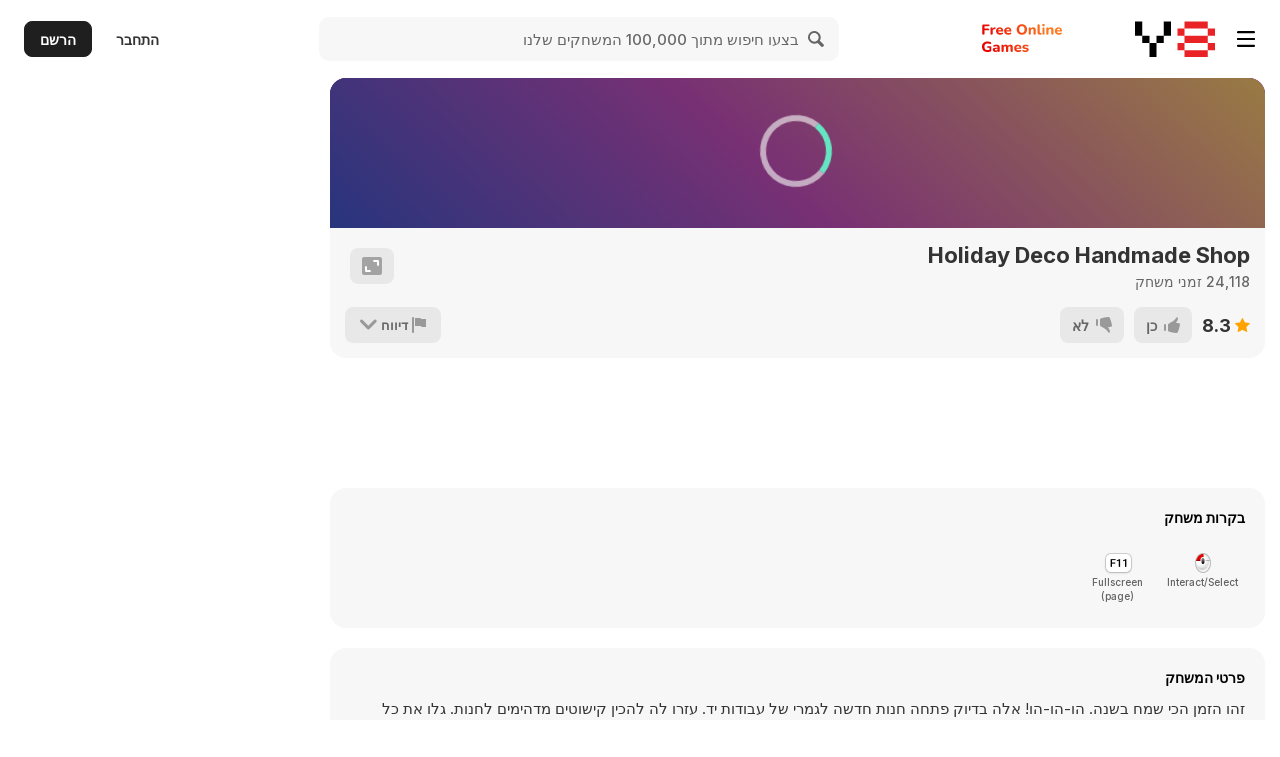

--- FILE ---
content_type: text/html
request_url: https://cdn.witchhut.com/html5/games/holiday-deco-handmade-shop/263.html?key=y8&value=default
body_size: 1796
content:
<!DOCTYPE HTML>
<html lang="en">
<head>
	<meta charset="UTF-8" />
	<meta name="viewport" content="user-scalable=no, width=device-width, initial-scale=1, minimum-scale=1, maximum-scale=1" />
	<title>holiday-deco-handmade-shop</title>

	<script>
		var WitchSDK = {};
		var control_hash = 'WWxjNWFreHVjRE5pTTJOellsYzVha3h1VWpGaFIyaHFaRWRzTTB4SE1YWlplVFV3WVZkMGQxbFlVbmRaV0ZFOQ==';
	</script>
	<script src="https://cdn.taptapkit.com/sdk/ttksdk.js?20260129062429_608fd74c"></script>
	<script src="https://cdn.witchhut.com/html5/games-api/witch-sdk/witchSDK.js?20260129062429_608fd74c"></script>

	<script>
	var gameCfg =
	{
	framework: 'animate', frameworkVersion: '6.0', atlasCount: 3,
	pid: 0, gid: 388, dev: 2,
	slugDb: 'holiday-deco-handmade-shop', nameDb: 'Holiday Deco Handmade Shop', widthDb: 800, heightDb: 600,
	premium: 0, endless: 1, has_intro:1, theme:'girls', buster: 'a4458383',
	upNextGames: [{s:'princess-party-planner-style', n:'Princess Party Planner Style'},{s:'hollywood-movie-part-for-princess', n:'Hollywood Movie Part for Princess'},{s:'aisha-wish-come-true-makeover', n:'Aisha Wish Come True Makeover'},{s:'fashionistas-diy-corset-makeover', n:'Fashionistas DIY Corset Makeover'},{s:'fashion-battle-pink-vs-black', n:'Fashion Battle Pink vs Black'},{s:'who-wore-it-better', n:'Who Wore It Better'},{s:'pretty-pastel-party-makeover', n:'Pretty Pastel Party Makeover'},{s:'rainbow-girls-dress-up-challenge', n:'Rainbow Girls Dress Up Challenge'},{s:'twilight-core-fall-outfit-aesthetic', n:'Twilight Core Fall Outfit Aesthetic'},{s:'hailey-in-multiverse-adventure', n:'Hailey In Multiverse Adventure'},{s:'celebrity-fall-pumpkin-spice-looks', n:'Celebrity Fall Pumpkin Spice Looks'},{s:'mermaid-street-trend-spotter', n:'Mermaid Street Trend Spotter'}],
 	branding:{partnerLogoImage:'', thumbnailsSlugs: ["princess-spring-cleaning","princess-cottage-core-vs-mermaid-core-rivals","princess-hidden-life","princess-flower-fashion-look","princesses-moving-house-deco"]},
	hash: 'MTNlMjAzZTIwM2UyNzMyMzEzYzJkNmY2MzZlMjQ3NTc4Njg2MzY0Nzk2NzdlMmU2NDYzNmMyMDdmNjg2MzdkMjU2NDYxNmQ2NDZlNjE2ODZkMmY2MzY1NjQ2ZDI5NzE2NDY5NmM2ZjY4Ng==-ZDZmNjM2ZTI0NzU3ODY4NjM2NDc5Njc3MDJjMmUy--ZDZmNjM2ZTI5N2Q2ZDY1NzQ2',
	libs: ['easeljs-1.0.0.min.js','tweenjs-1.0.0.min.js','preloadjs-1.0.0.min.js','soundjs-1.0.0.min.js','movieclip-1.0.0.min.js','proton-1.0.0.min.js','bitmapdata-1.1.1.min.js','functions-animate.js?13apr','uploads/easelplugin-min.js','uploads/tweenlite-min.js']
	}
	var adsCfg = {pid:'', acc:'', acc0:'', adBlocked: false, capping: 120, prerollActive: true, midrollActive: true, midrollLocation: 'start_stage, unlock_reward', dfpCustomVars: '', hasBackupAd: true, refresh: false, disableAds: false };
	WitchSDK.initPage(gameCfg,adsCfg);
	</script>

</head>

<body>

<style>@font-face { font-family: 'Cookies'; src: url(//cdn.witchhut.com/html5/games-fonts/cookies.woff) format("woff"); }</style><div style="font-family:'Cookies'; visibility:hidden;">.</div>

<script defer src="https://static.cloudflareinsights.com/beacon.min.js/vcd15cbe7772f49c399c6a5babf22c1241717689176015" integrity="sha512-ZpsOmlRQV6y907TI0dKBHq9Md29nnaEIPlkf84rnaERnq6zvWvPUqr2ft8M1aS28oN72PdrCzSjY4U6VaAw1EQ==" data-cf-beacon='{"version":"2024.11.0","token":"88cfe372cab443519d33a6871412fad6","server_timing":{"name":{"cfCacheStatus":true,"cfEdge":true,"cfExtPri":true,"cfL4":true,"cfOrigin":true,"cfSpeedBrain":true},"location_startswith":null}}' crossorigin="anonymous"></script>
</body>
</html>

--- FILE ---
content_type: application/javascript
request_url: https://cdn.witchhut.com/html5/games-api/functions-animate.js?13apr
body_size: 1202
content:
var canvas, stage, exportRoot, anim_container, dom_overlay_container, fnStartAnimation, initGameAfterPreload;

function initGame()
	{
	if (window.innerHeight<10) //protection for wrong game size
			{
			window.requestAnimationFrame(initGame);
			return
			}
			
	if(typeof gameAtlasURLs != 'undefined')
	{
	WitchSDK.imagePreloader.init(gameAtlasURLs,initGameAfterPreload);
	}
	else{
		WitchSDK.imagePreloader.init([gameAtlasURL],initGameAfterPreload);;
		}
	}

function resizeGame()
	{		
		var game = {
			element: document.getElementById("canvas"),
			width: 800,
			height: 600
		};
		var viewport = {
	      width: window.innerWidth,
	      height: window.innerHeight
	    };
	
		var widthToHeight = game.width/game.height;
		var newWidthToHeight = viewport.width/viewport.height;
		
		if (newWidthToHeight < widthToHeight)
		{
			newGameWidth = viewport.width;
			newGameHeight = newGameWidth * game.height / game.width;
		}
		else
		{
			newGameHeight = viewport.height;
			newGameWidth = newGameHeight * game.width / game.height;
		}
	  
	    // Resize game
	    game.element.style.width = Math.round(newGameWidth) + 'px';
	    game.element.style.height = Math.round(newGameHeight) + 'px';
		game.element.style.position = 'absolute';
		game.element.style.left = Math.round((viewport.width - newGameWidth)/2) + 'px';
		game.element.style.top = Math.round((viewport.height - newGameHeight)/2) + 'px';
	}
	
//Chrome Version 66 
function autoPlaySound(ev){
	if(typeof this.stage == 'undefined') return;
	
	if(typeof this.stage.children[0].globals.music =='undefined'){

		this.stage.children[0].sound_mc.sound = false;
		this.stage.children[0].globals.music = createjs.Sound.play("s_music", {interrupt: createjs.Sound.INTERRUPT_ANY, loop:9999});
		this.stage.children[0].globals.music.stop();
		
		if(this.stage.children[0].globals.music.gainNode.context.state === 'suspended'){
			
			this.stage.children[0].globals.music.gainNode.context.resume();
			
		}
	}
	this.stage.children[0].removeEventListener('mousedown' , autoPlaySound);
}

function getChromeVersion() {     
    var raw = navigator.userAgent.match(/Chrom(e|ium)\/([0-9]+)\./);
    return raw ? parseInt(raw[2], 10) : false;
}



if(gameCfg.frameworkVersion == '3.0') initGameAfterPreload = function()
	{
	canvas = document.getElementById("canvas");
	anim_container = document.getElementById("animation_container");
	dom_overlay_container = document.getElementById("dom_overlay_container");
	images = images||{};
	ss = ss||{};
	
	//handle complete
	var ssMetadata = lib.ssMetadata;
	    ss['game_atlas_'] = new createjs.SpriteSheet( {"images": [gameAtlasURL], "frames": ssMetadata[0].frames} )
	
		exportRoot = new lib.game();
		stage = new createjs.Stage(canvas);
		stage.addChild(exportRoot);
		stage.enableMouseOver();	
		//Registers the "tick" event listener.
		fnStartAnimation = function() {
			createjs.Ticker.setFPS(lib.properties.fps);
			createjs.Ticker.addEventListener("tick", handleTick)
			function handleTick(event) {
				var cameraInstance = exportRoot.___camera___instance;
				if(cameraInstance)
				{
					if(cameraInstance._off != null && cameraInstance._off == true)
						exportRoot.transformMatrix = new createjs.Matrix2D();
					else
					{
						var mat = cameraInstance.getMatrix();
						var stageCenter = { 'x' : lib.properties.width/2, 'y' : lib.properties.height/2 };
						mat.tx -= stageCenter.x;
						mat.ty -= stageCenter.y;
						var inverseMat = mat.invert();
						inverseMat.prependTransform(stageCenter.x, stageCenter.y, 1, 1, 0, 0, 0, 0, 0);
						inverseMat.appendTransform(-stageCenter.x, -stageCenter.y, 1, 1, 0, 0, 0, 0, 0);
						exportRoot.transformMatrix = inverseMat;
					}
				}
				stage.update();
			}
		}
		
		window.addEventListener('resize', resizeGame.bind(this), false);
		window.addEventListener('orientationchange', resizeGame.bind(this), false);	
		resizeGame();
		fnStartAnimation();
	
		if(parseInt(getChromeVersion()) < 67 && typeof this.stage != 'undefined'){
			this.stage.children[0].addEventListener("mousedown", autoPlaySound);
			}
	}


if(gameCfg.frameworkVersion != '3.0') 
	{
	var lib;
	initGameAfterPreload = function()
		{
		canvas = document.getElementById("canvas");
		anim_container = document.getElementById("animation_container");
		dom_overlay_container = document.getElementById("dom_overlay_container");
		var comp=AdobeAn.getComposition(Object.keys(AdobeAn.compositions)[0]);
		lib=comp.getLibrary();
	
		//handle complete
		var ss=comp.getSpriteSheet();
		var ssMetadata = lib.ssMetadata;
		if(typeof gameAtlasURLs != 'undefined')
			{
			var atlasFirstIndex = gameCfg.frameworkVersion!='6.1'?'':1;
			for(i=0; i<ssMetadata.length; i++) 
				ss['game_atlas_'+(i!=0?(i+1):atlasFirstIndex)] = new createjs.SpriteSheet( {"images": [gameAtlasURLs[i]], "frames": ssMetadata[i].frames} );	
			}
			else{
				ss['game_atlas_'] = new createjs.SpriteSheet( {"images": [gameAtlasURL], "frames": ssMetadata[0].frames} );
				}
	
		exportRoot = new lib.game();
		stage = new createjs.Stage(canvas);
		stage.addChild(exportRoot);	
		//Registers the "tick" event listener.
		fnStartAnimation = function() {
			createjs.Ticker.setFPS(lib.properties.fps);
			createjs.Ticker.addEventListener("tick", stage);
		}
		
		window.addEventListener('resize', resizeGame.bind(this), false);
		window.addEventListener('orientationchange', resizeGame.bind(this), false);	
		resizeGame();
		AdobeAn.compositionLoaded(lib.properties.id);
		fnStartAnimation();
	
		if(parseInt(getChromeVersion()) < 67 && typeof this.stage != 'undefined'){
			this.stage.children[0].addEventListener("mousedown", autoPlaySound);
			}
		}
	}

--- FILE ---
content_type: application/javascript
request_url: https://cdn.witchhut.com/html5/games-api/tweenjs-1.0.0.min.js
body_size: 8371
content:
/*!
* @license TweenJS
* Visit http://createjs.com/ for documentation, updates and examples.
*
* Copyright (c) 2011-2015 gskinner.com, inc.
*
* Distributed under the terms of the MIT license.
* http://www.opensource.org/licenses/mit-license.html
*
* This notice shall be included in all copies or substantial portions of the Software.
*/
this.createjs=this.createjs||{},createjs.extend=function(a,b){"use strict";function c(){this.constructor=a}return c.prototype=b.prototype,a.prototype=new c},this.createjs=this.createjs||{},createjs.promote=function(a,b){"use strict";var c=a.prototype,d=Object.getPrototypeOf&&Object.getPrototypeOf(c)||c.__proto__;if(d){c[(b+="_")+"constructor"]=d.constructor;for(var e in d)c.hasOwnProperty(e)&&"function"==typeof d[e]&&(c[b+e]=d[e])}return a},this.createjs=this.createjs||{},createjs.deprecate=function(a,b){"use strict";return function(){var c="Deprecated property or method '"+b+"'. See docs for info.";return console&&(console.warn?console.warn(c):console.log(c)),a&&a.apply(this,arguments)}},this.createjs=this.createjs||{},function(){"use strict";function Event(a,b,c){this.type=a,this.target=null,this.currentTarget=null,this.eventPhase=0,this.bubbles=!!b,this.cancelable=!!c,this.timeStamp=(new Date).getTime(),this.defaultPrevented=!1,this.propagationStopped=!1,this.immediatePropagationStopped=!1,this.removed=!1}var a=Event.prototype;a.preventDefault=function(){this.defaultPrevented=this.cancelable&&!0},a.stopPropagation=function(){this.propagationStopped=!0},a.stopImmediatePropagation=function(){this.immediatePropagationStopped=this.propagationStopped=!0},a.remove=function(){this.removed=!0},a.clone=function(){return new Event(this.type,this.bubbles,this.cancelable)},a.set=function(a){for(var b in a)this[b]=a[b];return this},a.toString=function(){return"[Event (type="+this.type+")]"},createjs.Event=Event}(),this.createjs=this.createjs||{},function(){"use strict";function EventDispatcher(){this._listeners=null,this._captureListeners=null}var a=EventDispatcher.prototype;EventDispatcher.initialize=function(b){b.addEventListener=a.addEventListener,b.on=a.on,b.removeEventListener=b.off=a.removeEventListener,b.removeAllEventListeners=a.removeAllEventListeners,b.hasEventListener=a.hasEventListener,b.dispatchEvent=a.dispatchEvent,b._dispatchEvent=a._dispatchEvent,b.willTrigger=a.willTrigger},a.addEventListener=function(a,b,c){var d;d=c?this._captureListeners=this._captureListeners||{}:this._listeners=this._listeners||{};var e=d[a];return e&&this.removeEventListener(a,b,c),e=d[a],e?e.push(b):d[a]=[b],b},a.on=function(a,b,c,d,e,f){return b.handleEvent&&(c=c||b,b=b.handleEvent),c=c||this,this.addEventListener(a,function(a){b.call(c,a,e),d&&a.remove()},f)},a.removeEventListener=function(a,b,c){var d=c?this._captureListeners:this._listeners;if(d){var e=d[a];if(e)for(var f=0,g=e.length;f<g;f++)if(e[f]==b){1==g?delete d[a]:e.splice(f,1);break}}},a.off=a.removeEventListener,a.removeAllEventListeners=function(a){a?(this._listeners&&delete this._listeners[a],this._captureListeners&&delete this._captureListeners[a]):this._listeners=this._captureListeners=null},a.dispatchEvent=function(a,b,c){if("string"==typeof a){var d=this._listeners;if(!(b||d&&d[a]))return!0;a=new createjs.Event(a,b,c)}else a.target&&a.clone&&(a=a.clone());try{a.target=this}catch(a){}if(a.bubbles&&this.parent){for(var e=this,f=[e];e.parent;)f.push(e=e.parent);var g,h=f.length;for(g=h-1;g>=0&&!a.propagationStopped;g--)f[g]._dispatchEvent(a,1+(0==g));for(g=1;g<h&&!a.propagationStopped;g++)f[g]._dispatchEvent(a,3)}else this._dispatchEvent(a,2);return!a.defaultPrevented},a.hasEventListener=function(a){var b=this._listeners,c=this._captureListeners;return!!(b&&b[a]||c&&c[a])},a.willTrigger=function(a){for(var b=this;b;){if(b.hasEventListener(a))return!0;b=b.parent}return!1},a.toString=function(){return"[EventDispatcher]"},a._dispatchEvent=function(a,b){var c,d,e=b<=2?this._captureListeners:this._listeners;if(a&&e&&(d=e[a.type])&&(c=d.length)){try{a.currentTarget=this}catch(a){}try{a.eventPhase=0|b}catch(a){}a.removed=!1,d=d.slice();for(var f=0;f<c&&!a.immediatePropagationStopped;f++){var g=d[f];g.handleEvent?g.handleEvent(a):g(a),a.removed&&(this.off(a.type,g,1==b),a.removed=!1)}}2===b&&this._dispatchEvent(a,2.1)},createjs.EventDispatcher=EventDispatcher}(),this.createjs=this.createjs||{},function(){"use strict";function Ticker(){throw"Ticker cannot be instantiated."}Ticker.RAF_SYNCHED="synched",Ticker.RAF="raf",Ticker.TIMEOUT="timeout",Ticker.timingMode=null,Ticker.maxDelta=0,Ticker.paused=!1,Ticker.removeEventListener=null,Ticker.removeAllEventListeners=null,Ticker.dispatchEvent=null,Ticker.hasEventListener=null,Ticker._listeners=null,createjs.EventDispatcher.initialize(Ticker),Ticker._addEventListener=Ticker.addEventListener,Ticker.addEventListener=function(){return!Ticker._inited&&Ticker.init(),Ticker._addEventListener.apply(Ticker,arguments)},Ticker._inited=!1,Ticker._startTime=0,Ticker._pausedTime=0,Ticker._ticks=0,Ticker._pausedTicks=0,Ticker._interval=50,Ticker._lastTime=0,Ticker._times=null,Ticker._tickTimes=null,Ticker._timerId=null,Ticker._raf=!0,Ticker._setInterval=function(a){Ticker._interval=a,Ticker._inited&&Ticker._setupTick()},Ticker.setInterval=createjs.deprecate(Ticker._setInterval,"Ticker.setInterval"),Ticker._getInterval=function(){return Ticker._interval},Ticker.getInterval=createjs.deprecate(Ticker._getInterval,"Ticker.getInterval"),Ticker._setFPS=function(a){Ticker._setInterval(1e3/a)},Ticker.setFPS=createjs.deprecate(Ticker._setFPS,"Ticker.setFPS"),Ticker._getFPS=function(){return 1e3/Ticker._interval},Ticker.getFPS=createjs.deprecate(Ticker._getFPS,"Ticker.getFPS");try{Object.defineProperties(Ticker,{interval:{get:Ticker._getInterval,set:Ticker._setInterval},framerate:{get:Ticker._getFPS,set:Ticker._setFPS}})}catch(a){console.log(a)}Ticker.init=function(){Ticker._inited||(Ticker._inited=!0,Ticker._times=[],Ticker._tickTimes=[],Ticker._startTime=Ticker._getTime(),Ticker._times.push(Ticker._lastTime=0),Ticker.interval=Ticker._interval)},Ticker.reset=function(){if(Ticker._raf){var a=window.cancelAnimationFrame||window.webkitCancelAnimationFrame||window.mozCancelAnimationFrame||window.oCancelAnimationFrame||window.msCancelAnimationFrame;a&&a(Ticker._timerId)}else clearTimeout(Ticker._timerId);Ticker.removeAllEventListeners("tick"),Ticker._timerId=Ticker._times=Ticker._tickTimes=null,Ticker._startTime=Ticker._lastTime=Ticker._ticks=Ticker._pausedTime=0,Ticker._inited=!1},Ticker.getMeasuredTickTime=function(a){var b=0,c=Ticker._tickTimes;if(!c||c.length<1)return-1;a=Math.min(c.length,a||0|Ticker._getFPS());for(var d=0;d<a;d++)b+=c[d];return b/a},Ticker.getMeasuredFPS=function(a){var b=Ticker._times;return!b||b.length<2?-1:(a=Math.min(b.length-1,a||0|Ticker._getFPS()),1e3/((b[0]-b[a])/a))},Ticker.getTime=function(a){return Ticker._startTime?Ticker._getTime()-(a?Ticker._pausedTime:0):-1},Ticker.getEventTime=function(a){return Ticker._startTime?(Ticker._lastTime||Ticker._startTime)-(a?Ticker._pausedTime:0):-1},Ticker.getTicks=function(a){return Ticker._ticks-(a?Ticker._pausedTicks:0)},Ticker._handleSynch=function(){Ticker._timerId=null,Ticker._setupTick(),Ticker._getTime()-Ticker._lastTime>=.97*(Ticker._interval-1)&&Ticker._tick()},Ticker._handleRAF=function(){Ticker._timerId=null,Ticker._setupTick(),Ticker._tick()},Ticker._handleTimeout=function(){Ticker._timerId=null,Ticker._setupTick(),Ticker._tick()},Ticker._setupTick=function(){if(null==Ticker._timerId){var a=Ticker.timingMode;if(a==Ticker.RAF_SYNCHED||a==Ticker.RAF){var b=window.requestAnimationFrame||window.webkitRequestAnimationFrame||window.mozRequestAnimationFrame||window.oRequestAnimationFrame||window.msRequestAnimationFrame;if(b)return Ticker._timerId=b(a==Ticker.RAF?Ticker._handleRAF:Ticker._handleSynch),void(Ticker._raf=!0)}Ticker._raf=!1,Ticker._timerId=setTimeout(Ticker._handleTimeout,Ticker._interval)}},Ticker._tick=function(){var a=Ticker.paused,b=Ticker._getTime(),c=b-Ticker._lastTime;if(Ticker._lastTime=b,Ticker._ticks++,a&&(Ticker._pausedTicks++,Ticker._pausedTime+=c),Ticker.hasEventListener("tick")){var d=new createjs.Event("tick"),e=Ticker.maxDelta;d.delta=e&&c>e?e:c,d.paused=a,d.time=b,d.runTime=b-Ticker._pausedTime,Ticker.dispatchEvent(d)}for(Ticker._tickTimes.unshift(Ticker._getTime()-b);Ticker._tickTimes.length>100;)Ticker._tickTimes.pop();for(Ticker._times.unshift(b);Ticker._times.length>100;)Ticker._times.pop()};var a=window,b=a.performance.now||a.performance.mozNow||a.performance.msNow||a.performance.oNow||a.performance.webkitNow;Ticker._getTime=function(){return(b&&b.call(a.performance)||(new Date).getTime())-Ticker._startTime},createjs.Ticker=Ticker}(),this.createjs=this.createjs||{},function(){"use strict";function AbstractTween(a){this.EventDispatcher_constructor(),this.ignoreGlobalPause=!1,this.loop=0,this.useTicks=!1,this.reversed=!1,this.bounce=!1,this.timeScale=1,this.duration=0,this.position=0,this.rawPosition=-1,this._paused=!0,this._next=null,this._prev=null,this._parent=null,this._labels=null,this._labelList=null,this._status=-1,this._lastTick=0,a&&(this.useTicks=!!a.useTicks,this.ignoreGlobalPause=!!a.ignoreGlobalPause,this.loop=!0===a.loop?-1:a.loop||0,this.reversed=!!a.reversed,this.bounce=!!a.bounce,this.timeScale=a.timeScale||1,a.onChange&&this.addEventListener("change",a.onChange),a.onComplete&&this.addEventListener("complete",a.onComplete))}var a=createjs.extend(AbstractTween,createjs.EventDispatcher);a._setPaused=function(a){return createjs.Tween._register(this,a),this},a.setPaused=createjs.deprecate(a._setPaused,"AbstractTween.setPaused"),a._getPaused=function(){return this._paused},a.getPaused=createjs.deprecate(a._getPaused,"AbstactTween.getPaused"),a._getCurrentLabel=function(a){var b=this.getLabels();null==a&&(a=this.position);for(var c=0,d=b.length;c<d&&!(a<b[c].position);c++);return 0===c?null:b[c-1].label},a.getCurrentLabel=createjs.deprecate(a._getCurrentLabel,"AbstractTween.getCurrentLabel");try{Object.defineProperties(a,{paused:{set:a._setPaused,get:a._getPaused},currentLabel:{get:a._getCurrentLabel}})}catch(a){}a.advance=function(a,b){this.setPosition(this.rawPosition+a*this.timeScale,b)},a.setPosition=function(a,b,c,d){var e=this.duration,f=this.loop,g=this.rawPosition,h=0,i=0,j=!1;if(a<0&&(a=0),0===e){if(j=!0,-1!==g)return j}else{if(h=a/e|0,i=a-h*e,j=-1!==f&&a>=f*e+e,j&&(a=(i=e)*(h=f)+e),a===g)return j;!this.reversed!=!(this.bounce&&h%2)&&(i=e-i)}this.position=i,this.rawPosition=a,this._updatePosition(c,j),j&&(this.paused=!0),d&&d(this),b||this._runActions(g,a,c,!c&&-1===g),this.dispatchEvent("change"),j&&this.dispatchEvent("complete")},a.calculatePosition=function(a){var b=this.duration,c=this.loop,d=0,e=0;return 0===b?0:(-1!==c&&a>=c*b+b?(e=b,d=c):a<0?e=0:(d=a/b|0,e=a-d*b),!this.reversed!=!(this.bounce&&d%2)?b-e:e)},a.getLabels=function(){var a=this._labelList;if(!a){a=this._labelList=[];var b=this._labels;for(var c in b)a.push({label:c,position:b[c]});a.sort(function(a,b){return a.position-b.position})}return a},a.setLabels=function(a){this._labels=a,this._labelList=null},a.addLabel=function(a,b){this._labels||(this._labels={}),this._labels[a]=b;var c=this._labelList;if(c){for(var d=0,e=c.length;d<e&&!(b<c[d].position);d++);c.splice(d,0,{label:a,position:b})}},a.gotoAndPlay=function(a){this.paused=!1,this._goto(a)},a.gotoAndStop=function(a){this.paused=!0,this._goto(a)},a.resolve=function(a){var b=Number(a);return isNaN(b)&&(b=this._labels&&this._labels[a]),b},a.toString=function(){return"[AbstractTween]"},a.clone=function(){throw"AbstractTween can not be cloned."},a._init=function(a){a&&a.paused||(this.paused=!1),a&&null!=a.position&&this.setPosition(a.position)},a._updatePosition=function(a,b){},a._goto=function(a){var b=this.resolve(a);null!=b&&this.setPosition(b,!1,!0)},a._runActions=function(a,b,c,d){if(this._actionHead||this.tweens){var e,f,g,h,i=this.duration,j=this.reversed,k=this.bounce,l=this.loop;if(0===i?(e=f=g=h=0,j=k=!1):(e=a/i|0,f=b/i|0,g=a-e*i,h=b-f*i),-1!==l&&(f>l&&(h=i,f=l),e>l&&(g=i,e=l)),c)return this._runActionsRange(h,h,c,d);if(e!==f||g!==h||c||d){-1===e&&(e=g=0);var m=a<=b,n=e;do{var o=!j!=!(k&&n%2),p=n===e?g:m?0:i,q=n===f?h:m?i:0;if(o&&(p=i-p,q=i-q),k&&n!==e&&p===q);else if(this._runActionsRange(p,q,c,d||n!==e&&!k))return!0;d=!1}while(m&&++n<=f||!m&&--n>=f)}}},a._runActionsRange=function(a,b,c,d){},createjs.AbstractTween=createjs.promote(AbstractTween,"EventDispatcher")}(),this.createjs=this.createjs||{},function(){"use strict";function Tween(b,c){this.AbstractTween_constructor(c),this.pluginData=null,this.target=b,this.passive=!1,this._stepHead=new a(null,0,0,{},null,!0),this._stepTail=this._stepHead,this._stepPosition=0,this._actionHead=null,this._actionTail=null,this._plugins=null,this._pluginIds=null,this._injected=null,c&&(this.pluginData=c.pluginData,c.override&&Tween.removeTweens(b)),this.pluginData||(this.pluginData={}),this._init(c)}function a(a,b,c,d,e,f){this.next=null,this.prev=a,this.t=b,this.d=c,this.props=d,this.ease=e,this.passive=f,this.index=a?a.index+1:0}function b(a,b,c,d,e){this.next=null,this.prev=a,this.t=b,this.d=0,this.scope=c,this.funct=d,this.params=e}var c=createjs.extend(Tween,createjs.AbstractTween);Tween.IGNORE={},Tween._tweens=[],Tween._plugins=null,Tween._tweenHead=null,Tween._tweenTail=null,Tween._inTick=0,Tween.get=function(a,b){return new Tween(a,b)},Tween.tick=function(a,b){for(var c=Tween._tweenHead,d=Tween._inTick=Date.now();c;){var e=c._next,f=c._status;c._lastTick=d,1===f?c._status=0:-1===f?Tween._delist(c):b&&!c.ignoreGlobalPause||c._paused||c.advance(c.useTicks?1:a),c=e}Tween._inTick=0},Tween.handleEvent=function(a){"tick"===a.type&&this.tick(a.delta,a.paused)},Tween.removeTweens=function(a){if(a.tweenjs_count){for(var b=Tween._tweenHead;b;){var c=b._next;b.target===a&&Tween._register(b,!0),b=c}a.tweenjs_count=0}},Tween.removeAllTweens=function(){for(var a=Tween._tweenHead;a;){var b=a._next;a._paused=!0,a.target&&(a.target.tweenjs_count=0),a._next=a._prev=null,a=b}Tween._tweenHead=Tween._tweenTail=null},Tween.hasActiveTweens=function(a){return a?!!a.tweenjs_count:!!Tween._tweenHead},Tween._installPlugin=function(a){for(var b=a.priority=a.priority||0,c=Tween._plugins=Tween._plugins||[],d=0,e=c.length;d<e&&!(b<c[d].priority);d++);c.splice(d,0,a)},Tween._register=function(a,b){var c=a.target;if(!b&&a._paused){c&&(c.tweenjs_count=c.tweenjs_count?c.tweenjs_count+1:1);var d=Tween._tweenTail;d?(Tween._tweenTail=d._next=a,a._prev=d):Tween._tweenHead=Tween._tweenTail=a,a._status=Tween._inTick?1:0,!Tween._inited&&createjs.Ticker&&(createjs.Ticker.addEventListener("tick",Tween),Tween._inited=!0)}else b&&!a._paused&&(c&&c.tweenjs_count--,Tween._inTick&&a._lastTick!==Tween._inTick||Tween._delist(a),a._status=-1);a._paused=b},Tween._delist=function(a){var b=a._next,c=a._prev;b?b._prev=c:Tween._tweenTail=c,c?c._next=b:Tween._tweenHead=b,a._next=a._prev=null},c.wait=function(a,b){return a>0&&this._addStep(+a,this._stepTail.props,null,b),this},c.to=function(a,b,c){(null==b||b<0)&&(b=0);var d=this._addStep(+b,null,c);return this._appendProps(a,d),this},c.label=function(a){return this.addLabel(a,this.duration),this},c.call=function(a,b,c){return this._addAction(c||this.target,a,b||[this])},c.set=function(a,b){return this._addAction(b||this.target,this._set,[a])},c.play=function(a){return this._addAction(a||this,this._set,[{paused:!1}])},c.pause=function(a){return this._addAction(a||this,this._set,[{paused:!0}])},c.w=c.wait,c.t=c.to,c.c=c.call,c.s=c.set,c.toString=function(){return"[Tween]"},c.clone=function(){throw"Tween can not be cloned."},c._addPlugin=function(a){var b=this._pluginIds||(this._pluginIds={}),c=a.ID;if(c&&!b[c]){b[c]=!0;for(var d=this._plugins||(this._plugins=[]),e=a.priority||0,f=0,g=d.length;f<g;f++)if(e<d[f].priority)return void d.splice(f,0,a);d.push(a)}},c._updatePosition=function(a,b){var c=this._stepHead.next,d=this.position,e=this.duration;if(this.target&&c){for(var f=c.next;f&&f.t<=d;)c=c.next,f=c.next;var g=b?0===e?1:d/e:(d-c.t)/c.d;this._updateTargetProps(c,g,b)}this._stepPosition=c?d-c.t:0},c._updateTargetProps=function(a,b,c){if(!(this.passive=!!a.passive)){var d,e,f,g,h=a.prev.props,i=a.props;(g=a.ease)&&(b=g(b,0,1,1));var j=this._plugins;a:for(var k in h){if(e=h[k],f=i[k],d=e!==f&&"number"==typeof e?e+(f-e)*b:b>=1?f:e,j)for(var l=0,m=j.length;l<m;l++){var n=j[l].change(this,a,k,d,b,c);if(n===Tween.IGNORE)continue a;void 0!==n&&(d=n)}this.target[k]=d}}},c._runActionsRange=function(a,b,c,d){var e=a>b,f=e?this._actionTail:this._actionHead,g=b,h=a;e&&(g=a,h=b);for(var i=this.position;f;){var j=f.t;if((j===b||j>h&&j<g||d&&j===a)&&(f.funct.apply(f.scope,f.params),i!==this.position))return!0;f=e?f.prev:f.next}},c._appendProps=function(a,b,c){var d,e,f,g,h,i=this._stepHead.props,j=this.target,k=Tween._plugins,l=b.prev,m=l.props,n=b.props||(b.props=this._cloneProps(m)),o={};for(d in a)if(a.hasOwnProperty(d)&&(o[d]=n[d]=a[d],void 0===i[d])){if(g=void 0,k)for(e=k.length-1;e>=0;e--)if(f=k[e].init(this,d,g),void 0!==f&&(g=f),g===Tween.IGNORE){delete n[d],delete o[d];break}g!==Tween.IGNORE&&(void 0===g&&(g=j[d]),m[d]=void 0===g?null:g)}for(d in o){f=a[d];for(var p,q=l;(p=q)&&(q=p.prev);)if(q.props!==p.props){if(void 0!==q.props[d])break;q.props[d]=m[d]}}if(!1!==c&&(k=this._plugins))for(e=k.length-1;e>=0;e--)k[e].step(this,b,o);(h=this._injected)&&(this._injected=null,this._appendProps(h,b,!1))},c._injectProp=function(a,b){(this._injected||(this._injected={}))[a]=b},c._addStep=function(b,c,d,e){var f=new a(this._stepTail,this.duration,b,c,d,e||!1);return this.duration+=b,this._stepTail=this._stepTail.next=f},c._addAction=function(a,c,d){var e=new b(this._actionTail,this.duration,a,c,d);return this._actionTail?this._actionTail.next=e:this._actionHead=e,this._actionTail=e,this},c._set=function(a){for(var b in a)this[b]=a[b]},c._cloneProps=function(a){var b={};for(var c in a)b[c]=a[c];return b},createjs.Tween=createjs.promote(Tween,"AbstractTween")}(),this.createjs=this.createjs||{},function(){"use strict";function Timeline(a){var b,c;a instanceof Array||null==a&&arguments.length>1?(b=a,c=arguments[1],a=arguments[2]):a&&(b=a.tweens,c=a.labels),this.AbstractTween_constructor(a),this.tweens=[],b&&this.addTween.apply(this,b),this.setLabels(c),this._init(a)}var a=createjs.extend(Timeline,createjs.AbstractTween);a.addTween=function(a){a._parent&&a._parent.removeTween(a);var b=arguments.length;if(b>1){for(var c=0;c<b;c++)this.addTween(arguments[c]);return arguments[b-1]}if(0===b)return null;this.tweens.push(a),a._parent=this,a.paused=!0;var d=a.duration;return a.loop>0&&(d*=a.loop+1),d>this.duration&&(this.duration=d),this.rawPosition>=0&&a.setPosition(this.rawPosition),a},a.removeTween=function(a){var b=arguments.length;if(b>1){for(var c=!0,d=0;d<b;d++)c=c&&this.removeTween(arguments[d]);return c}if(0===b)return!0;for(var e=this.tweens,d=e.length;d--;)if(e[d]===a)return e.splice(d,1),a._parent=null,a.duration>=this.duration&&this.updateDuration(),!0;return!1},a.updateDuration=function(){this.duration=0;for(var a=0,b=this.tweens.length;a<b;a++){var c=this.tweens[a],d=c.duration;c.loop>0&&(d*=c.loop+1),d>this.duration&&(this.duration=d)}},a.toString=function(){return"[Timeline]"},a.clone=function(){throw"Timeline can not be cloned."},a._updatePosition=function(a,b){for(var c=this.position,d=0,e=this.tweens.length;d<e;d++)this.tweens[d].setPosition(c,!0,a)},a._runActionsRange=function(a,b,c,d){for(var e=this.position,f=0,g=this.tweens.length;f<g;f++)if(this.tweens[f]._runActions(a,b,c,d),e!==this.position)return!0},createjs.Timeline=createjs.promote(Timeline,"AbstractTween")}(),this.createjs=this.createjs||{},function(){"use strict";function Ease(){throw"Ease cannot be instantiated."}Ease.linear=function(a){return a},Ease.none=Ease.linear,Ease.get=function(a){return a<-1?a=-1:a>1&&(a=1),function(b){return 0==a?b:a<0?b*(b*-a+1+a):b*((2-b)*a+(1-a))}},Ease.getPowIn=function(a){return function(b){return Math.pow(b,a)}},Ease.getPowOut=function(a){return function(b){return 1-Math.pow(1-b,a)}},Ease.getPowInOut=function(a){return function(b){return(b*=2)<1?.5*Math.pow(b,a):1-.5*Math.abs(Math.pow(2-b,a))}},Ease.quadIn=Ease.getPowIn(2),Ease.quadOut=Ease.getPowOut(2),Ease.quadInOut=Ease.getPowInOut(2),Ease.cubicIn=Ease.getPowIn(3),Ease.cubicOut=Ease.getPowOut(3),Ease.cubicInOut=Ease.getPowInOut(3),Ease.quartIn=Ease.getPowIn(4),Ease.quartOut=Ease.getPowOut(4),Ease.quartInOut=Ease.getPowInOut(4),Ease.quintIn=Ease.getPowIn(5),Ease.quintOut=Ease.getPowOut(5),Ease.quintInOut=Ease.getPowInOut(5),Ease.sineIn=function(a){return 1-Math.cos(a*Math.PI/2)},Ease.sineOut=function(a){return Math.sin(a*Math.PI/2)},Ease.sineInOut=function(a){return-.5*(Math.cos(Math.PI*a)-1)},Ease.getBackIn=function(a){return function(b){return b*b*((a+1)*b-a)}},Ease.backIn=Ease.getBackIn(1.7),Ease.getBackOut=function(a){return function(b){return--b*b*((a+1)*b+a)+1}},Ease.backOut=Ease.getBackOut(1.7),Ease.getBackInOut=function(a){return a*=1.525,function(b){return(b*=2)<1?b*b*((a+1)*b-a)*.5:.5*((b-=2)*b*((a+1)*b+a)+2)}},Ease.backInOut=Ease.getBackInOut(1.7),Ease.circIn=function(a){return-(Math.sqrt(1-a*a)-1)},Ease.circOut=function(a){return Math.sqrt(1- --a*a)},Ease.circInOut=function(a){return(a*=2)<1?-.5*(Math.sqrt(1-a*a)-1):.5*(Math.sqrt(1-(a-=2)*a)+1)},Ease.bounceIn=function(a){return 1-Ease.bounceOut(1-a)},Ease.bounceOut=function(a){return a<1/2.75?7.5625*a*a:a<2/2.75?7.5625*(a-=1.5/2.75)*a+.75:a<2.5/2.75?7.5625*(a-=2.25/2.75)*a+.9375:7.5625*(a-=2.625/2.75)*a+.984375},Ease.bounceInOut=function(a){return a<.5?.5*Ease.bounceIn(2*a):.5*Ease.bounceOut(2*a-1)+.5},Ease.getElasticIn=function(a,b){var c=2*Math.PI;return function(d){if(0==d||1==d)return d;var e=b/c*Math.asin(1/a);return-a*Math.pow(2,10*(d-=1))*Math.sin((d-e)*c/b)}},Ease.elasticIn=Ease.getElasticIn(1,.3),Ease.getElasticOut=function(a,b){var c=2*Math.PI;return function(d){if(0==d||1==d)return d;var e=b/c*Math.asin(1/a);return a*Math.pow(2,-10*d)*Math.sin((d-e)*c/b)+1}},Ease.elasticOut=Ease.getElasticOut(1,.3),Ease.getElasticInOut=function(a,b){var c=2*Math.PI;return function(d){var e=b/c*Math.asin(1/a);return(d*=2)<1?a*Math.pow(2,10*(d-=1))*Math.sin((d-e)*c/b)*-.5:a*Math.pow(2,-10*(d-=1))*Math.sin((d-e)*c/b)*.5+1}},Ease.elasticInOut=Ease.getElasticInOut(1,.3*1.5),createjs.Ease=Ease}(),this.createjs=this.createjs||{},function(){"use strict";function MotionGuidePlugin(){throw"MotionGuidePlugin cannot be instantiated."}var a=MotionGuidePlugin;a.priority=0,a.ID="MotionGuide",a.install=function(){return createjs.Tween._installPlugin(MotionGuidePlugin),createjs.Tween.IGNORE},a.init=function(b,c,d){"guide"==c&&b._addPlugin(a)},a.step=function(b,c,d){for(var e in d)if("guide"===e){var f=c.props.guide,g=a._solveGuideData(d.guide,f);f.valid=!g;var h=f.endData;if(b._injectProp("x",h.x),b._injectProp("y",h.y),g||!f.orient)break;var i=void 0===c.prev.props.rotation?b.target.rotation||0:c.prev.props.rotation;if(f.startOffsetRot=i-f.startData.rotation,"fixed"==f.orient)f.endAbsRot=h.rotation+f.startOffsetRot,f.deltaRotation=0;else{var j=void 0===d.rotation?b.target.rotation||0:d.rotation,k=j-f.endData.rotation-f.startOffsetRot,l=k%360;switch(f.endAbsRot=j,f.orient){case"auto":f.deltaRotation=k;break;case"cw":f.deltaRotation=(l+360)%360+360*Math.abs(k/360|0);break;case"ccw":f.deltaRotation=(l-360)%360+-360*Math.abs(k/360|0)}}b._injectProp("rotation",f.endAbsRot)}},a.change=function(b,c,d,e,f,g){var h=c.props.guide;if(h&&c.props!==c.prev.props&&h!==c.prev.props.guide)return"guide"===d&&!h.valid||"x"==d||"y"==d||"rotation"===d&&h.orient?createjs.Tween.IGNORE:void a._ratioToPositionData(f,h,b.target)},a.debug=function(b,c,d){b=b.guide||b;var e=a._findPathProblems(b);if(e&&console.error("MotionGuidePlugin Error found: \n"+e),!c)return e;var f,g=b.path,h=g.length,i=3,j=9;for(c.save(),c.lineCap="round",c.lineJoin="miter",c.beginPath(),c.moveTo(g[0],g[1]),f=2;f<h;f+=4)c.quadraticCurveTo(g[f],g[f+1],g[f+2],g[f+3]);c.strokeStyle="black",c.lineWidth=1.5*i,c.stroke(),c.strokeStyle="white",c.lineWidth=i,c.stroke(),c.closePath();var k=d.length;if(d&&k){var l={},m={};a._solveGuideData(b,l);for(var f=0;f<k;f++)l.orient="fixed",a._ratioToPositionData(d[f],l,m),c.beginPath(),c.moveTo(m.x,m.y),c.lineTo(m.x+Math.cos(.0174533*m.rotation)*j,m.y+Math.sin(.0174533*m.rotation)*j),c.strokeStyle="black",c.lineWidth=1.5*i,c.stroke(),c.strokeStyle="red",c.lineWidth=i,c.stroke(),c.closePath()}return c.restore(),e},a._solveGuideData=function(b,c){var d=void 0;if(d=a.debug(b))return d;var e=c.path=b.path;c.orient=b.orient;c.subLines=[],c.totalLength=0,c.startOffsetRot=0,c.deltaRotation=0,c.startData={ratio:0},c.endData={ratio:1},c.animSpan=1;var f,g,h,i,j,k,l,m,n,o=e.length,p=10,q={};for(f=e[0],g=e[1],l=2;l<o;l+=4){h=e[l],i=e[l+1],j=e[l+2],k=e[l+3];var r={weightings:[],estLength:0,portion:0},s=f,t=g;for(m=1;m<=p;m++){a._getParamsForCurve(f,g,h,i,j,k,m/p,!1,q);var u=q.x-s,v=q.y-t;n=Math.sqrt(u*u+v*v),r.weightings.push(n),r.estLength+=n,s=q.x,t=q.y}for(c.totalLength+=r.estLength,m=0;m<p;m++)n=r.estLength,r.weightings[m]=r.weightings[m]/n;c.subLines.push(r),f=j,g=k}n=c.totalLength;var w=c.subLines.length;for(l=0;l<w;l++)c.subLines[l].portion=c.subLines[l].estLength/n;var x=isNaN(b.start)?0:b.start,y=isNaN(b.end)?1:b.end;a._ratioToPositionData(x,c,c.startData),a._ratioToPositionData(y,c,c.endData),c.startData.ratio=x,c.endData.ratio=y,c.animSpan=c.endData.ratio-c.startData.ratio},a._ratioToPositionData=function(b,c,d){var e,f,g,h,i,j=c.subLines,k=0,l=10,m=b*c.animSpan+c.startData.ratio;for(f=j.length,e=0;e<f;e++){if(h=j[e].portion,k+h>=m){i=e;break}k+=h}void 0===i&&(i=f-1,k-=h);var n=j[i].weightings,o=h;for(f=n.length,e=0;e<f&&(h=n[e]*o,!(k+h>=m));e++)k+=h;i=4*i+2,g=e/l+(m-k)/h*(1/l);var p=c.path;return a._getParamsForCurve(p[i-2],p[i-1],p[i],p[i+1],p[i+2],p[i+3],g,c.orient,d),c.orient&&(b>=.99999&&b<=1.00001&&void 0!==c.endAbsRot?d.rotation=c.endAbsRot:d.rotation+=c.startOffsetRot+b*c.deltaRotation),d},a._getParamsForCurve=function(a,b,c,d,e,f,g,h,i){var j=1-g;i.x=j*j*a+2*j*g*c+g*g*e,i.y=j*j*b+2*j*g*d+g*g*f,h&&(i.rotation=57.2957795*Math.atan2((d-b)*j+(f-d)*g,(c-a)*j+(e-c)*g))},a._findPathProblems=function(a){var b=a.path,c=b&&b.length||0;if(c<6||(c-2)%4){var d="\tCannot parse 'path' array due to invalid number of entries in path. ";return d+="There should be an odd number of points, at least 3 points, and 2 entries per point (x & y). ",d+="See 'CanvasRenderingContext2D.quadraticCurveTo' for details as 'path' models a quadratic bezier.\n\n",d+="Only [ "+c+" ] values found. Expected: "+Math.max(4*Math.ceil((c-2)/4)+2,6)}for(var e=0;e<c;e++)if(isNaN(b[e]))return"All data in path array must be numeric";var f=a.start;if(isNaN(f)&&void 0!==f)return"'start' out of bounds. Expected 0 to 1, got: "+f;var g=a.end;if(isNaN(g)&&void 0!==g)return"'end' out of bounds. Expected 0 to 1, got: "+g;var h=a.orient;return h&&"fixed"!=h&&"auto"!=h&&"cw"!=h&&"ccw"!=h?'Invalid orientation value. Expected ["fixed", "auto", "cw", "ccw", undefined], got: '+h:void 0},createjs.MotionGuidePlugin=MotionGuidePlugin}(),this.createjs=this.createjs||{},function(){"use strict";function TweenGroup(a,b){this._tweens=[],this.paused=a,this.timeScale=b,this.__onComplete=this._onComplete.bind(this)}var a=TweenGroup,b=TweenGroup.prototype;b._setPaused=function(a){var b=this._tweens;this._paused=a=!!a;for(var c=b.length-1;c>=0;c--)b[c].paused=a},b._getPaused=function(){return this._paused},b._setTimeScale=function(a){var b=this._tweens;this._timeScale=a=a||null;for(var c=b.length-1;c>=0;c--)b[c].timeScale=a},b._getTimeScale=function(){return this._timeScale};try{Object.defineProperties(b,{paused:{set:b._setPaused,get:b._getPaused},timeScale:{set:b._setTimeScale,get:b._getTimeScale}})}catch(a){}b.get=function(a,b){return this.add(createjs.Tween.get(a,b))},b.add=function(a){for(var b=arguments.length,c=this._tweens,d=0,b=arguments.length;d<b;d++)a=arguments[d],a.paused=this._paused,null!==this._timeScale&&(a.timeScale=this._timeScale),c.push(a),a.addEventListener&&a.addEventListener("complete",this.__onComplete);return arguments[b-1]},b.remove=function(a){for(var b=arguments.length,c=this._tweens,d=0;d<b;d++){a=arguments[d];for(var e=c.length-1;e>=0;e--)c[e]===a&&(c.splice(e,1),a.removeEventListener&&a.removeEventListener("complete",this.__onComplete))}},b.reset=function(a){for(var b=this._tweens,c=b.length-1;c>=0;c--){var d=b[c];d instanceof TweenGroup&&(d.reset(),a)||(b.splice(c,1),d.paused=!0,d.removeEventListener&&d.removeEventListener("complete",this.__onComplete))}return this},b._onComplete=function(a){this.remove(a.target)},createjs.TweenGroup=a}(),this.createjs=this.createjs||{},function(){"use strict";var a=createjs.TweenJS=createjs.TweenJS||{};a.version="NEXT",a.buildDate="Sat, 21 Apr 2018 23:26:12 GMT"}();

--- FILE ---
content_type: application/javascript
request_url: https://cdn.witchhut.com/html5/games/holiday-deco-handmade-shop/game.js
body_size: 88326
content:
/*
Copyright WitchHut
Contact public@witchhut.com for partnership and other business requests.
*/
var _0x5024=['ZnJhbWVfNDQ5','ZnJhbWVfNTAx','ZnJhbWVfNTU2','ZnJhbWVfNjEx','ZnJhbWVfMjQx','Y29sb3JfbG9jazU=','Y29sb3JfbG9jazQ=','Y29sb3JfbG9jazM=','Y29sb3JfbG9jazI=','Y29sb3JfbG9jazE=','U3ltYm9sMTk=','Y2lyY2xlQ29sb3I=','Q09MT1JT','Y2F0ZWdvcmllNA==','ZW1vamk=','c3RpY2tlcnM=','cGF0dGVybg==','cGF0dGVybjRTMg==','Y2F0ZWdvcmllMw==','Q0FURUcz','Y2F0ZWdvcmllMg==','cGF0dGVybjJTMg==','Q0FUMg==','Y2F0ZWdvcmllMQ==','cGF0dGVybnNTMg==','bWFpbm1lbnU=','c3BhcmtsZXM=','ZnJhbWVfMjE=','ZnJhbWVfMzE=','ZnJhbWVfNDE=','ZnJhbWVfNjE=','ZnJhbWVfNzA=','ZnJhbWVfODA=','Y3Vzb3RtZXI=','Y3VzdG9tZXI=','Q3VzdG9tZXI=','MzVweCAnS29taWthIEF4aXMn','U3ltYm9sMzg=','Y2F0ZWcz','Y2F0ZWc0','Y2F0ZWcy','Y2F0ZWcx','U3ltYm9sMTJjb3B5cw==','cGF0dGVybl9sb2NrNQ==','cGF0dGVybl9sb2NrNA==','cGF0dGVybl9sb2NrMw==','cGF0dGVybl9sb2NrMg==','cGF0dGVybl9sb2NrMQ==','U3ltYm9sMTJjb3B5Mg==','MTVweCAnQXJpYWwn','cGF0dGVybjM=','cDZjb3B5Mw==','cDVjb3B5Mw==','U3ltYm9sMTJfMQ==','cGF0dGVybjE=','YnViYmxlMg==','dmlzaWJsZQ==','bGVuZ3Ro','bWFzaw==','VGhhdCdzIG5vdAogd2hhdCBpIHdhbnQ=','YmluZA==','YnRu','bW91c2Vkb3du','YWRkRXZlbnRMaXN0ZW5lcg==','bW91c2VvdXQ=','Y3Vyc29y','cG9pbnRlcg==','bnVtYXJTdGFnZUFjdGl2ZQ==','bG9jazI=','bG9jazM=','bG9jazQ=','dW5sb2Nr','Y3VycmVudFRhcmdldA==','c19jbGljaw==','cGxheVRyYW5zaXRpb24=','c3RhZ2Ux','aXRlbU5v','RXZlbnRz','c19ob3Zlcg==','cXVhZEluT3V0','cmVtb3ZlRXZlbnRMaXN0ZW5lcg==','bW91c2VvdmVy','cG9pbnRlcjBfbWM=','YnRuNA==','YnRuMg==','YnRuMw==','YnRuMQ==','Y29udGFpbmVyX21jUzI=','Y2F0ZWcxXzM=','Y2F0ZWcxXzI=','Y2F0ZWcxXzE=','Y2F0ZWcyXzM=','Y2F0ZWcyXzI=','Y2F0ZWcyXzE=','Y2F0ZWczXzM=','Y2F0ZWczXzI=','Y2F0ZWczXzE=','Y2F0ZWc0XzM=','Y2F0ZWc0XzI=','Y2F0ZWc0XzE=','YnViYmxlX2N1c3RvbWVy','c25vd19idG4=','Z2lybA==','Y29udGFpbmVyX21j','ZW1vamk0X21j','ZW1vamkzX21j','ZW1vamkyX21j','ZW1vamkxX21j','c3RpY2tlcnM0X21j','c3RpY2tlcnMzX21j','c3RpY2tlcnMyX21j','c3RpY2tlcnMxX21j','cGF0dGVybjRfbWM=','cGF0dGVybjNfbWM=','cGF0dGVybjJfbWM=','cGF0dGVybjFfbWM=','Y2xpcDM=','cmFuZG9tX21j','ZG9uZV9tYw==','RWdwOEFleE1BQUFnemhNQXFMQUFBTUFBQUF6aGdBR0JrTUlBQTZrTUFqOEFBQUlBQWFrZw==','aWNvbl9lbW9qaQ==','QVNqYStJQUE2a01BajhBQUFJQUFha2dFZzJlQVhtTUFBQWd5ak1BbkVBQUFNQUFBQXlqZw==','aWNvbl9zdGlja2VyNA==','aWNvbl9zdGlja2VyMw==','c3RpMw==','aWNvbl9zdGlja2VyMg==','aWNvbl9zdGlja2VyMQ==','[base64]','cGF0dGVybnM0','cGF0dGVybnMz','U3ltYm9sMTJjb3B5','cGF0dGVybnMy','cGF0dGVybnMx','YXJyb3dTdGlja2Vy','YXJyb3dQYXR0ZXJu','Y29sb3Jz','bnJJdGVtc1RvU2VsbA==','Y29udGFpbmVy','Y2F0ZWc=','SVRFTQ==','c3VtYUl0ZW0=','dW5kZWZpbmVk','aGFzRXZlbnRMaXN0ZW5lcg==','dG90YWxEYXk=','VE9UQUxfQ09JTlM=','c2VsZWN0ZWRUeXBl','Rm9yU2FsZQ==','aW5kZXhPZg==','Y29sb3JTZWxlY3RlZA==','c3RpY2tlcg==','aXRlbUFjdGl2','aXRlbUFjdGl2ZQ==','c3VtYUN1bG9hcmU=','c3VtYVBhdHRlcm4=','Y29pbnNBbmltQmFjaw==','Y29pbnNBbmlt','c3RhcnM=','aGFwcHk=','cG9zMg==','YW5pbQ==','c193aW5k','c19jbG9jaw==','Y2xvY2s=','Ym91bmNlT3V0','TGluZWFy','bmV3R2FtZQ==','SVRFTTE=','SVRFTTI=','SVRFTTM=','SVRFTTQ=','Z2V0RWxlbWVudEJ5SWQ=','Y2FudmFz','d2lkdGg=','aGVpZ2h0','cHVzaA==','cmdiYSgyNTUsIDI1NSwgMjU1LCAxKQ==','YmVnaW5QYXRo','bW92ZVRv','YXJj','ZmlsbA==','Y29z','c2lu','bm9fbW9uZXk=','X25vTW9uZXk=','c2NlbmVDb250YWluZXIx','cG96aXRpaUNMSVBT','Y2xpcA==','X21j','aWNvbl9zdGlja2Vy','cGF0dGVybnM=','cG9zMQ==','cGF0dGVybl9sb2Nr','c3RpY2tlcl9sb2Nr','Y29sb3JfbG9jaw==','c19uZXh0','c19zcGFya2xlcw==','c19zcGFya2xlczI=','c3RhcnNTdGlja2Vy','c3RpY2tlckF2YWlsYWJsZQ==','c3RhcnNDb2xvcg==','Y3Vsb3JpRGlzcG9uaWJpbGU=','c19jb2lucw==','cG9zMTA=','dGltZXI=','cGF0dGVybkF2YWlsYWJsZQ==','Zmlyc3RBcnJheV8=','c2Vjb25kQXJyYXlf','dGhpcmRBcnJheV8=','c3RyaW5naWZ5','c3RhZ2Uy','SU5URVJSVVBUX0FOWQ==','c3RhcnNQYXR0ZXJu','YXJ0','VGhlb2RvcmEgQmFuY2lsYQ==','cHJvZ3JhbW1pbmc=','bXVzaWM=','aGlib3UtbXVzaWMuY29t','Z2FtZV9pZA==','aG9saWRheS1kZWNvLWhhbmRtYWRlLXNob3A=','Z2FtZV9uYW1l','SG9saWRheSBEZWNvIEhhbmRtYWRlIFNob3A=','Z2FtZV9zaXpl','cGF1c2VTb3VuZENhbGxiYWNr','cmVzdW1lU291bmRDYWxsYmFjaw==','c19tdXNpYw==','YmxvY2tDbGlja3NDYWxsYmFjaw==','Y3JlZGl0cw==','UFJFTE9BRF9TVEFSVA==','TG9hZFF1ZXVl','YnJhbmRpbmdNYXRlcmlhbHM=','Z2V0QnJhbmRpbmdNYXRlcmlhbHM=','c2V0dGluZ3M=','b25UcmFuc2l0aW9uQ2xpY2s=','Y2xpY2s=','aWZPbGRWZXJzaW9u','Z2V0QW5kcm9pZFZlcnNpb24=','dXNlckFnZW50','Z2V0Q2hyb21lVmVyc2lvbg==','bWF0Y2g=','bG9hZERhdGU=','c3RhcnRUaW1l','Z2V0VGltZQ==','VVJMX0xPQ0tfUEFTU0VE','cHJlbG9hZGVyTG9nbw==','b25DbGljaw==','aW5zdGFsbFBsdWdpbg==','Y29tcGxldGU=','cHJvZ3Jlc3M=','ZmlsZWxvYWQ=','cHJlbG9hZGVyQmFjaw==','aW1hZ2U=','d2l0Y2hodXRfaW50ZXJmYWNlX1BORw==','aW1hZ2VVUkw=','bG9hZE1hbmlmZXN0','aW50ZXJmYWNlX2F0bGFz','Z2V0VUk=','anNvblVSTA==','aHRtbDVHYW1l','aHRtbDVHYW1lc0J1dHRvbg==','cGFydG5lckxvZ28=','Y292ZXJMb2dv','bW9yZUdhbWVz','bW9yZUdhbWVzQnV0dG9u','aW1hZ2VzL2NvdmVyLmpwZw==','YmFjaw==','aW1hZ2VzL2JhY2suanBn','bG9hZEZpbGU=','Z2FtZUF0bGFzVVJM','Z2FtZUF0bGFzVVJMcw==','c19jbGljazI=','c291bmRzL3NfY2xpY2syLm1wMw==','c19maW5hbA==','c291bmRzL3NfZmluYWwubXAz','c291bmRzL3NfY29pbnMubXAz','c291bmRzL3Nfc3BhcmtsZXMyLm1wMw==','c291bmRzL3NfY2xvY2subXAz','c19jbG9jazI=','c291bmRzL3NfY2xvY2syLm1wMw==','c291bmRzL3Nfd2luZC5tcDM=','c291bmRzL3NfaG92ZXIubXAz','c19wb3A=','c291bmRzL3NfcG9wLm1wMw==','c291bmRzL3NfcG9wX3RyYXNuc2l0aW9uLm1wMw==','cmVjb3JkRXZlbnQ=','UFJFTE9BRF9FTkQ=','dXBkYXRl','bG9hZGluZ1N0ZXA=','Qml0bWFw','cmVzdWx0','YWRkQ2hpbGQ=','c2V0Q2hpbGRJbmRleA==','ZnJhbWVz','ZmlsZW5hbWU=','c291cmNlUmVjdA==','Y29udGludWUtYnV0dG9u','cHJlbG9hZGVyX2Jhcg==','YnV0dG9uX2NyZWRpdHM=','YmFja0ltYWdl','bW9yZUdhbWVzbG9nbw==','cmVtb3ZlQ2hpbGQ=','bWVudQ==','bnVtQ2hpbGRyZW4=','ZGlzcGxheQ==','Y2xpY2tVUkw=','Z29tdXNpYw==','bmFkYQ==','ZWxlbWVudA==','c3R5bGU=','cm91bmQ=','cG9zaXRpb24=','bGVmdA==','dG9w','c25hcFRvUGl4ZWw=','VG91Y2g=','ZW5hYmxl','cHJlbG9hZFN0YXJ0','ZW5hYmxlTW91c2VPdmVy','cmVtb3ZlQWxsQ2hpbGRyZW4=','YnV0dG9uX211c2ljX29mZg==','YnV0dG9uX211c2ljX29u','dmlzaWJpbGl0eVN0YXRl','ZnJhbWVfMTA=','TUFJTl9NRU5V','Y292ZXJJbWFnZQ==','YnJhbmRpbmc=','aGlkZQ==','Z2V0UG93T3V0','Z290b1N0YWdl','aW50cm8=','cmVzZXRTY2VuZQ==','c3RpY2tlckF2YWlsYWJsZTE=','c3RpY2tlckF2YWlsYWJsZTM=','c3RpY2tlckF2YWlsYWJsZTQ=','aXRlbTFGb3JTYWxl','aXRlbTJGb3JTYWxl','aXRlbTNGb3JTYWxl','c2hvd1RleHQ=','Y29sb3I=','Zmlyc3RBcnJheV8y','Zmlyc3RBcnJheV8z','Zmlyc3RBcnJheV80','c2Vjb25kQXJyYXlfMQ==','c2Vjb25kQXJyYXlfMg==','c2Vjb25kQXJyYXlfMw==','c2Vjb25kQXJyYXlfNA==','dGhpcmRBcnJheV8x','dGhpcmRBcnJheV8y','dGhpcmRBcnJheV8z','dGhpcmRBcnJheV80','ZWZmZWN0VHJhbnNpdGlvbg==','Y2xvc2VUcmFuc2l0aW9u','dGl0bGVfbWM=','cm90YXRpb24=','c2V0dXBTREtCdXR0b24=','aHRtbEdhbWVzQnRu','cGFydG5lckxvZ29CdG4=','bG9nb2J0bl9tYw==','YnV0dG9uX3BsYXk=','dG9nZ2xlU291bmQ=','bW9yZUdhbWVzQnRu','aW5HYW1lTG9nbw==','YnV0dG9uLWNpcmNsZQ==','YnV0dG9uLXNxdWFyZQ==','aGVscA==','bm9Nb3Jl','U1RBUlRfR0FNRQ==','aW50cm9UZXh0','dm9sdW1l','ZnJhbWVfMjk=','c3RhZ2Uz','ZnJhbWVfNTM=','bW9yZUdhbWVzQnRuXzE=','Z2FtZV9tYw==','Z2FtZV9tY18x','c2NlbmVDb250YWluZXIy','cHJvcGVydGllcw==','MDI0RjQzMEFBNzIxOEU0RUJCNDgyQzQ3NUU1QTM3MzY=','ZnBz','b3BhY2l0eQ==','bWFuaWZlc3Q=','aW1hZ2VzL2dhbWVfYXRsYXNfLnBuZz8xNTc0MjU3OTcxNTg4','aW1hZ2VzL2dhbWVfYXRsYXNfMy5wbmc/MTU3NDI1Nzk3MTU5Mw==','cHJlbG9hZHM=','U3RhZ2U=','c2V0QXV0b1BsYXk=','dGlja0VuYWJsZWQ=','Z2V0Q2hpbGRBdA==','Z2V0VGltZWxpbmVQb3NpdGlvbg==','c2Vlaw==','dG90YWxGcmFtZXM=','Ym9vdGNvbXBzTG9hZGVk','Ym9vdHN0cmFwTGlzdGVuZXJz','Ym9vdHN0cmFwQ2FsbGJhY2s=','Y29tcG9zaXRpb25z','Z2V0U3RhZ2U=','Z2V0TGlicmFyeQ==','Z2V0U3ByaXRlU2hlZXQ=','Z2V0SW1hZ2Vz','Y29tcG9zaXRpb25Mb2FkZWQ=','Z2V0Q29tcG9zaXRpb24=','c3NNZXRhZGF0YQ==','Z2FtZV9hdGxhc18=','Z2FtZV9hdGxhc18y','Z2FtZV9hdGxhc18z','YXJyb3c=','c3ByaXRlU2hlZXQ=','Z290b0FuZFN0b3A=','cHJvdG90eXBl','U3ByaXRl','QmVsbGVjb3Zlcg==','QmVsbGVpbnRybw==','QmVsbGVzaG9w','Qmxpbmtjb3Zlcg==','Ymxpbmtjb3ZlcnBuZ2NvcHk=','QmxpbmtpbnRybw==','YnVsYXRleHRmcmllbmRz','YnVsYXRleHQ=','YnVsYTI=','YnVsYV9jdXN0b21lcnM=','YnV0b24xYWN0aXY=','YnV0b24yYWN0aXY=','YnV0b24ybG9ja2Vk','YnV0b24zYWN0aXY=','YnV0b24zbG9ja2Vk','YnV0b240YWN0aXY=','QnV0dG9uX2NvbnRpbnVl','QnV5','Y2FzaHJlZ2lzdGVy','Y2Vhcw==','Q2VudHJ1X2NlYXM=','Y2VyaW5kaWNhY3Vsb2FyZWE=','Q2hpcGJsaW5r','Q2hpcA==','Y2xpZW50MQ==','Y2xpZW50Mg==','Y2xpZW50Mw==','Y29pbl9jb3Zlcg==','Y29sb3IxZGVmYXVsdA==','Y29sb3Iz','Y29sb3I0','Y29sb3I1','Y29sb3I2','Y29sb3I3','Y292ZXJzdGlja2VyMQ==','Y292ZXJzdGlja2VyMg==','Y292ZXJzdGlja2VyNA==','Y292ZXJzdGlja2VyNQ==','Y292ZXJzdGlja2VyNg==','ZGFuY2luZ3RyZWUy','ZGVjb3R4dA==','ZGVmYXVsdGZhY2U=','RWxsaXBzZTI=','ZWxzYXN0YWdlMmNsaXBpdDE=','ZnJpZW5kc3RleHQ=','Z2luZ2VybWFuYWNjMkJMT0NLRUQ=','Z2luZ2VybWFuYWNjMg==','Z2luZ2VybWFuYWNjNEJMT0NLRUQ=','Z2luZ2VybWFuYWNjNA==','Z2luZ2VybWFuYWNjNUJMT0NLRUQ=','Z2luZ2VybWFuYWNjNQ==','Z2luZ2VybWFuYWNjNkJMT0NLRUQ=','Z2luZ2VybWFuYWNjNg==','Z2luZ2VybWFuYWNjN0JMT0NLRUQ=','Z2luZ2VybWFuYWNjOEJMT0NLRUQ=','Z2luZ2VybWFuYWNjOA==','Z2luZ2VybWFuYWNjOUJMT0NLRUQ=','Z2luZ2VybWFuYWNjOQ==','Z2luZ2VybWFuYmxvY2tlZA==','Z2luZ2VybWFuY29sb3Iz','Z2luZ2VybWFuY29sb3I0','Z2luZ2VybWFuY29sb3I1','Z2luZ2VybWFuY29sb3I2','Z2luZ2VybWFucGF0dGVybjE=','Z2luZ2VybWFucGF0dGVybjI=','Z2luZ2VybWFucGF0dGVybjM=','Z2luZ2VybWFucGF0dGVybjU=','Z2xvYmUz','Z2xvYmU0','Z2xvYmU1','Z2xvYmU2','Z2xvYmU3','Z2xvYmVhY2Mx','Z2xvYmVhY2MxMEJMT0NLRUQ=','Z2xvYmVhY2MxMA==','Z2xvYmVhY2MyQkxPQ0tFRA==','Z2xvYmVhY2My','Z2xvYmVhY2MzQkxPQ0tFRA==','Z2xvYmVhY2M1','Z2xvYmVhY2M2','Z2xvYmVhY2M3QkxPQ0tFRA==','Z2xvYmVhY2M3','Z2xvYmVhY2M4','Z2xvYmVhY2M5QkxPQ0tFRA==','Z2xvYmVhY2M5','Z2xvYmVhY2M5cG5nY29weQ==','Z2xvYmVibG9ja2Vk','Z2xvYmVwYXR0ZXJuMQ==','Z2xvYmVwYXR0ZXJuMg==','Z2xvYmVwYXR0ZXJuMw==','Z2xvYmVwYXR0ZXJuNA==','Z2xvYmVwYXR0ZXJuNQ==','aGFpcnNob3A=','aGFuZDNfc3Ryb2tl','aGFuZDNfc3Ryb2tlX3NoYWRvdw==','aGFwcHlmYWNl','aG9saWRheXR4dA==','aWNvbmNhZG91','SUNPTmdpbmdlcm1hbnBhdHRlcm4yQkxPQ0tFRA==','SUNPTmdpbmdlcm1hbnBhdHRlcm4zQkxPQ0tFRA==','SUNPTmdpbmdlcm1hbnBhdHRlcm4z','SUNPTmdpbmdlcm1hbnBhdHRlcm40QkxPQ0tFRA==','SUNPTmdpbmdlcm1hbnBhdHRlcm40','SUNPTmdpbmdlcm1hbnBhdHRlcm41QkxPQ0tFRA==','SUNPTmdpbmdlcm1hbnBhdHRlcm41','SUNPTmdpbmdlcm1hbnBhdHRlcm42QkxPQ0tFRA==','SUNPTmdpbmdlcm1hbnBhdHRlcm42','SUNPTmdsb2JlcGF0dGVybjE=','SUNPTmdsb2JlcGF0dGVybjJCTE9DS0VE','SUNPTmdsb2JlcGF0dGVybjI=','SUNPTmdsb2JlcGF0dGVybjNCTE9DS0VE','SUNPTmdsb2JlcGF0dGVybjM=','SUNPTmdsb2JlcGF0dGVybjVCTE9DS0VE','SUNPTmdsb2JlcGF0dGVybjU=','SUNPTmdsb2JlcGF0dGVybjZCTE9DS0VE','SUNPTmdsb2JlcGF0dGVybjY=','aWNvbmluY2hpc2Fncmk=','SUNPTnNvY2twYXR0ZXJuMQ==','SUNPTnNvY2twYXR0ZXJuMkJMT0NLRUQ=','SUNPTnNvY2twYXR0ZXJuMg==','SUNPTnNvY2twYXR0ZXJuM0JMT0NLRUQ=','SUNPTnNvY2twYXR0ZXJuMw==','SUNPTnNvY2twYXR0ZXJuNEJMT0NLRUQ=','SUNPTnNvY2twYXR0ZXJuNA==','SUNPTnNvY2twYXR0ZXJuNUJMT0NLRUQ=','SUNPTnNvY2twYXR0ZXJuNQ==','SUNPTnNvY2twYXR0ZXJuNkJMT0NLRUQ=','SUNPTnNvY2twYXR0ZXJuNg==','SUNPTnN0YXJwYXR0ZXJuMg==','SUNPTnN0YXJwYXR0ZXJuM0JMT0NLRUQ=','SUNPTnN0YXJwYXR0ZXJuMw==','SUNPTnN0YXJwYXR0ZXJuNEJMT0NLRUQ=','SUNPTnN0YXJwYXR0ZXJuNA==','SUNPTnN0YXJwYXR0ZXJuNUJMT0NLRUQ=','SUNPTnN0YXJwYXR0ZXJuNQ==','SUNPTnN0YXJwYXR0ZXJuNg==','aW50cm9ibGluaw==','aW50cm90ZXh0MQ==','aW50cm90ZXh0Mg==','aW50cm90ZXh0Mw==','aW50cm90ZXh0NA==','aW50cm90ZXh0NQ==','aW50cm90ZXh0Ng==','bGFjYXQ=','bGlnaHRzY292ZXI=','bGlnaHRzaW50cm8=','bGlnaHRz','bG9jaw==','bWFzYXNob3A=','TXJzUG90dHNibGluaw==','TXJzUG90dHM=','cHJldDEw','cHJldDIw','cHJldDMw','cmFmdHNoYWRvd2dpbmdlcm1hbg==','cmFmdHNoYWRvd3NvY2s=','cmFmdHNoYWRvd3N0YXI=','c2FkZmFjZQ==','c2hhZG93Y2hpbw==','c2hhZG93Z2luZ2VybWFu','c2hhZG93Z2xvYmU=','c2hhZG93bXJzUG90dHM=','c2hhZG93c29jaw==','c2hhZG93c3Rhcg==','c2hvcHR4dA==','c29jazI=','c29jazQ=','c29jazU=','c29jazY=','c29jazc=','c29ja2FjYzE=','c29ja2FjYzEwQkxPQ0tFRA==','c29ja2FjYzEw','c29ja2FjYzEx','c29ja2FjYzM=','c29ja2FjYzRCTE9DS0VE','c29ja2FjYzQ=','c29ja2FjYzVCTE9DS0VE','c29ja2FjYzU=','c29ja2FjYzZCTE9DS0VE','c29ja2FjYzY=','c29ja2FjYzdCTE9DS0VE','c29ja2FjYzc=','c29ja2FjYzhCTE9DS0VE','c29ja2FjYzg=','c29ja2FjYzk=','c29ja2Jsb2NrZWQ=','c29ja3BhdHRlcm4x','c29ja3BhdHRlcm4y','c29ja3BhdHRlcm40','c29ja3BhdHRlcm41','c29ja3BhdHRlcm42','c3RhcjFkZWZhdWx0','c3RhcjI=','c3RhcjM=','c3RhcjQ=','c3RhcjU=','c3RhcjY=','c3Rhcjc=','c3RhcmFjYzFCTE9DS0VE','c3RhcmFjYzE=','c3RhcmFjYzEwQkxPQ0tFRA==','c3RhcmFjYzEw','c3RhcmFjYzI=','c3RhcmFjYzNCTE9DS0VE','c3RhcmFjYzM=','c3RhcmFjYzRCTE9DS0VE','c3RhcmFjYzQ=','c3RhcmFjYzVCTE9DS0VE','c3RhcmFjYzU=','c3RhcmFjYzZCTE9DS0VE','c3RhcmFjYzY=','c3RhcmFjYzdCTE9DS0VE','c3RhcmFjYzc=','c3RhcmFjYzhCTE9DS0VE','c3RhcmFjYzg=','c3RhcmFjYzlCTE9DS0VE','c3RhcmJsb2NrZWQ=','c3RhcnBhdHRlcm4x','c3RhcnBhdHRlcm4y','c3RhcnBhdHRlcm4zRURJVA==','c3RhcnBhdHRlcm40RURJVA==','c3RhcnBhdHRlcm41','c3RhcnBhdHRlcm42','c3RpY2tlcjEwb2ZmcG5nY29weQ==','c3RpY2tlcjEx','c3RpY2tlcjEy','c3RpY2tlcjEz','c3RpY2tlcjE0b2Zm','c3RpY2tlcjJvZmY=','c3RpY2tlcjI=','c3RpY2tlcjNvZmY=','c3RpY2tlcjRvZmY=','c3RpY2tlcjQ=','c3RpY2tlcjVvZmY=','c3RpY2tlcjU=','c3RpY2tlcjZvZmY=','c3RpY2tlcjY=','c3RpY2tlcjdvZmY=','c3RpY2tlcjc=','c3RpY2tlcjhvZmY=','c3RpY2tlcjg=','c3RpY2tlcjk=','dGl0bHU=','dHJhbnpzdGlja2VyMQ==','dHJhbnpzdGlja2VyMg==','dHJhbnpzdGlja2VyMw==','dW1icmFicmFkc2hvcA==','d2FsbGV0','X2Nsb25lUHJvcHM=','Y29uc3RydWN0b3I=','c3RhcnRQb3NpdGlvbg==','bG9vcA==','Y3VycmVudEZyYW1l','cGF1c2Vk','ZnJhbWVyYXRl','ZXh0ZW5k','TW92aWVDbGlw','bm9taW5hbEJvdW5kcw==','ZnJhbWVCb3VuZHM=','VHdlZW42','aW5pdGlhbGl6ZQ==','aHRtbDVNb2t1cA==','c2hhcGU=','Z3JhcGhpY3M=','cmdiYSgyMDQsMjA0LDIwNCwwLjQ5OCk=','c2V0VHJhbnNmb3Jt','dGltZWxpbmU=','YWRkVHdlZW4=','VHdlZW4=','Z2V0','d2FpdA==','UmVjdGFuZ2xl','VHdlZW4zMA==','aW5zdGFuY2U=','cGFyZW50','U3ltYm9sMw==','aW5zdGFuY2VfMQ==','ZGFuY2luZ3RyZWUx','aW5zdGFuY2VfMg==','aW5zdGFuY2VfMw==','aW5zdGFuY2VfNA==','U3ltYm9sMg==','ZnJhbWVfMjM=','Z290b0FuZFBsYXk=','VHdlZW4xMg==','c3RlYTE=','VHdlZW4xMQ==','c3RlYTI=','VHdlZW41','U3ltYm9sMQ==','dGV4dA==','VGV4dA==','V2UgYWxyZWFkeSBtYWRlIHRoYXQ=','MjNweCAnQ29va2llcyc=','Izk5NjZGRg==','dGV4dEFsaWdu','Y2VudGVy','cGFydGVuZXJMb2dvTW9ja3Vw','U2hhcGU=','ZG93bg==','U3ltYm9sMTM4','U3ltYm9sMTM3','U3ltYm9sMTM2','U3ltYm9sMTM1','U3ltYm9sMTM0','U3ltYm9sMTMz','U3ltYm9sMTMy','U3ltYm9sMTMx','U3ltYm9sMTI5','U3ltYm9sMTI4','U3ltYm9sMTI3','dHdlZW5OZXh0QnRu','YnV0dG9uX25leHQ=','VHdlZW4zMg==','VHdlZW4yOA==','VHdlZW4xNGNvcHk=','VHdlZW4xNA==','U3ltYm9sMmNvcHky','U3ltYm9sMmNvcHk=','YnV0b240bG9ja2Vk','U3ltYm9sMV8x','VHdlZW40NA==','bGFjYXRzdGFnZTE=','VHdlZW4xMl8x','VHdlZW4xMV8x','VHdlZW4yY29weQ==','UExBWUJUTg==','IzAwQ0MwMA==','d2FsbA==','dHh0OTI=','V2UgZG9uJ3QgaGF2ZSBpdCB5ZXQ=','MjBweCAnQ29va2llcyc=','bGluZUhlaWdodA==','dHh0OTE=','U29ycnksIHlvdSBoYXZlbid0IHVubG9ja2VkIHRoYXQgcGV0IHlldA==','bGluZVdpZHRo','dHh0OQ==','T3VwcywgeW91IGhhdmVuJ3QgdW5sb2NrZWQgdGhhdCBwZXQgeWV0','V2UgaGF2ZSB0byBtb3ZlIGZhc3RlciEg','dHh0NzI=','dHh0NzE=','T29wcywgd2UgbG9zdCBhIGN1c3RvbWVyIQ==','dHh0Nw==','dHh0Njc=','dHh0NjY=','TWVvdyB0aGF0J3MgZmFudGFzdGljIQ==','dHh0NjU=','dHh0NjQ=','WW91J3JlIGRvaW5nIGdyZWF0IQ==','dHh0NjM=','TmljZSE=','MzBweCAnQ29va2llcyc=','dHh0NjI=','R3JlYXQh','dHh0NjE=','dHh0Ng==','WUFZIQpXZSBtYWRlIHNvbWUgbW9uZXk=','dHh0NQ==','VHdlZW4xNDk=','VHdlZW4xNDc=','RWxsaXBzZTE=','U3ltYm9sNDU=','ZnJhbWVfMA==','ZnJhbWVfMTQ5','aGFuZA==','cG9z','Zmxvb3I=','cmFuZG9t','Y2FsbA==','VElNRVI=','U3ltYm9sNDM=','U3ltYm9sMzU=','Y2hlY2s=','c3RpY2tlcjE0','cmdiYSgyNTUsMCwwLDAuMDA4KQ==','QW1QR1FJQUFzZklNZkFBSUFBTWZn','U3ltYm9sMzQ=','U3ltYm9sMzM=','U3ltYm9sMzE=','U3ltYm9sMzA=','c3RpY2tlcjEw','U3ltYm9sMjk=','U3ltYm9sMjg=','QWsrR0RJQUFzRklKK0FBSUFBTUZn','U3ltYm9sMjc=','cmdiYSg2OSw2OSw2OSwwLjAwOCk=','QW1QRXNJQUFwWElNZkFBSUFBSlhn','U3ltYm9sMjY=','U3ltYm9sMjU=','U3ltYm9sMjQ=','U3ltYm9sMjM=','c3RpY2tlcjM=','U3ltYm9sMjI=','U3ltYm9sMjE=','c3RpY2tlcjE=','U3ltYm9sMTdjb3B5NQ==','cmdiYSg2OCw2OCw2OCwwLjAwOCk=','QXFFTG5JQUEzTUlVSkFBSUFBWE1n','U3ltYm9sMTdjb3B5NA==','U3ltYm9sMTdjb3B5Mw==','QW56TDZJQUEzeklQbkFBSUFBWHpn','c29ja2FjYzI=','QXBzSk5JQUF5WklUWUFBSUFBU1pn','U3ltYm9sMTdjb3B5Mg==','U3ltYm9sMTdjb3B5','QXAxTDVJQUEzeElUckFBSUFBWHhn','U3ltYm9sMTc=','QXBuS2VJQUEwN0lUUEFBSUFBVTdn','U3ltYm9sMTY=','c3RvcA==','I0ZGMDAwMA==','Z2xvYmVhY2Mz','aW5zdGFuY2VfNQ==','aW5zdGFuY2VfNg==','aW5zdGFuY2VfNw==','aW5zdGFuY2VfOA==','aW5zdGFuY2VfOQ==','U3ltYm9sMTU=','UEFUVEVSTjFfTUM=','Z2xvYmVwYXR0ZXJuNg==','U3ltYm9sMTE=','Tm90IGVub3VnaCBjb2lucw==','MjhweCAnQ29va2llcyc=','IzY2MDAwMA==','U3ltYm9sMTBjb3B5','U3ltYm9sMTA=','U3ltYm9sNQ==','c3RpY2sx','c3RpY2tlcnMxX21jIChUcmljb3Up','Z2xvYmVhY2M0','c3Q4Y29weTY=','c3Q4Y29weTU=','c3RhcmFjYzk=','QXBGSUtJQUF3VUlTTEFBSUFBUVVn','c3Q4Y29weTQ=','QWxxcXNJTFZnWUlBQVZ4SXJWQVln','QW56SzVJQUExeElQbkFBSUFBVnhn','c3Q4Y29weTM=','c3Q4Y29weTI=','c3Q4Y29weQ==','c3Q4','QW9GSU5JQUF3WklRTEFBSUFBUVpn','c3Q3','QW9pSXBJQUF4U0lSRkFBSUFBUlNn','c3Q2','c3Q1','cmdiYSg2Niw2Niw2NiwwLjAwOCk=','c3QzY29weTE5','Z2luZ2VybWFuYWNjMTA=','cmdiYSgxMDIsMCwwLDAuMDA4KQ==','QXFJTTlJQUE1NklVUkFBSUFBWjZn','QXFJTTlJQUE1NklVU0FBSUFBWjZn','c3QzY29weTE4','QXI0TGRJQUEyNUlYeEFBSUFBVzVn','c3QzY29weTE3','QXFKTTlJQUE1NklVU0FBSUFBWjZn','c3QzY29weTE2','c3QzY29weTE1','QW53S3pJQWoxbElPK0FBSWdqVmxn','c3QzY29weTE0','c3QzY29weTEz','c3QzY29weTEy','c3QzY29weTEx','c3QzY29weTEw','QXBBSXdJQUF4ZklTQkFBSUFBUmZn','c3QzY29weTk=','QXFXSXhJQUF4aElVdEFBSUFBUmhn','c3QzY29weTc=','QXFYSXdJQUF4ZklVdkFBSUFBUmZn','c3QzY29weTY=','c3QzY29weTU=','QW8yTHFJQUEzVUlSc0FBSUFBWFVn','c3QzY29weTQ=','Z2luZ2VybWFuYWNjMw==','QW5mTlpJQUE2eElPL0FBSUFBYXhn','c3QzY29weTM=','c3QzY29weTI=','QXFYSXhJQUF4aElVdkFBSUFBUmhn','c3Qz','QXNXSXhJQUF4aElZc0FBSUFBUmhn','c3QxY29weTY=','Z2luZ2VybWFuYWNjMQ==','QW15dEdJTmxnWElBQWFrSXRsQVhn','QW9vSTRJQUF4dklSUkFBSUFBUnZn','c3QxY29weTU=','c3QxY29weTM=','c3QxY29weTI=','c3QxY29weQ==','QXFtS0tJQUEwVElWT0FBSUFBVVRn','c3Qx','Z2xvYmVhY2MxcG5nY29weQ==','czRTMg==','c3RpY2tlcnM0X21jIChDVVAp','Z2luZ2VybWFuYWNjNw==','c3RpY2tlcnMzX21jIChQSUxMT1cp','aW5zdGFuY2VfMTA=','czJTMg==','c3RpY2tlcnMyX21jIChUZWxlZm9uKQ==','cmFuZG9tbWM=','YnV0b25yYW5kYW0=','cGF0ZXJucyBjdXA=','Z2luZ2VybWFucGF0dGVybjQ=','Z2luZ2VybWFucGF0dGVybjY=','cGF0dGVybjQ=','UEFUVEVSTjRfTUM=','cGF0dGVybjNTMg==','UEFUVEVSTjNfTUM=','c29ja3BhdHRlcm4z','UEFUVEVSTjJfTUM=','cGF0dGVybjI=','cDZjb3B5NA==','QW15RjJJQUFycklObEFBSUFBTHJn','QW16RjJJQUFycklObUFBSUFBTHJn','cDZjb3B5Mg==','QW16RjJJQUFyc0lObUFBSUFBTHNn','cDVjb3B5NA==','cDVjb3B5Mg==','cDRjb3B5NA==','QW16RjNJQUFydElObUFBSUFBTHRn','cDRjb3B5Mw==','cDRjb3B5Mg==','SUNPTmdsb2JlcGF0dGVybjQ=','QW16RjNJQUFyc0lObUFBSUFBTHNn','cDNjb3B5Mw==','cDNjb3B5Mg==','cDNjb3B5','cDJjb3B5Mw==','SUNPTmdpbmdlcm1hbnBhdHRlcm4y','cDJjb3B5Mg==','cDJjb3B5','cDFjb3B5Mw==','SUNPTmdpbmdlcm1hbnBhdHRlcm4x','cDFjb3B5Mg==','cDFjb3B5','Y29pbnM=','bXlNb25leQ==','MjVweCAnQ29va2llcyc=','bmFtZQ==','Y2xpcDNTMg==','c29jazFkZWZhdWx0','Y2xpcDNfbWM=','c29jazM=','X29mZg==','Y2xpcDJTMg==','Y2xpcDI=','Y2xpcDJfbWM=','aXRlbQ==','Z2xvYmUxZGVmYXVsdA==','Z2xvYmUy','cmFmdHNoYWRvd2dsb2Jl','Y2xpcDE=','Y2xpcDFfbWM=','Y29sb3Iy','QW1TR1JJQUFzaElNa0FBSUFBTWhn','bW9rdXBTb3VuZA==','bW9rdXBQbGF5QnRu','cmdiYSgwLDIwNCwwLDAuMik=','QW15R3pRaTBpMEFBai9RQUFqK0MwaTBRQzBpMEQrQUFRRC9BQUMwQzBRQzBDMEFBRCtRQUFEL2kwQzBRaTBDMGovQUFRaitBQWkwaTBn','bW9rdXBOZXh0','cmdiYSgwLDIwNCw1MSwwLjQ5OCk=','QW1VR1FJQUFzZklNcEFBSUFBTWZn','bW9rdXBMb2dv','cmdiYSgzLDI0MywwLDAuMik=','VHdlZW45','U3ltYm9sMTdjb3B5XzE=','U3ltYm9sMTdfMQ==','U3ltYm9sMTZfMQ==','aW5zdGFuY2VfMTE=','U3ltYm9sMTM=','U3ltYm9sMTI=','Z2luZ2VybWFuY29sb3Iy','Z2luZ2VybWFuY29sb3JkZWZhdWx0','U3ltYm9sMTFfMQ==','U3ltYm9sMTBfMQ==','U3ltYm9sOQ==','U3ltYm9sOA==','U3ltYm9sNw==','U3ltYm9sNg==','U3ltYm9sNV8x','U3ltYm9sNA==','ZnJhbWVfOTQ=','ZnJhbWVfOTY=','aWNvbl8z','aWNvbl8zXzE=','aWNvbl8y','aWNvbl8yXzE=','aWNvbl8x','Y292ZXJzdGlja2VyMw==','aWNvbl8xXzE=','U3ltYm9sMTljb3B5NQ==','U3ltYm9sMTljb3B5Mg==','U3ltYm9sMTljb3B5','ZnJhbWVfMQ==','ZTRTMg==','aW5zdGFuY2VfMTI=','aW5zdGFuY2VfMTM=','RW1vamk0X01D','ZTNTMg==','RW1vamkzX01D','ZTJTMg==','RW1vamkyX01D','ZTFTMQ==','RW1vamkxX01D','VHdlZW4zMl8x','dGl0bHVlZGl0','VHdlZW42XzE=','d2FsbF8x','dHdlZW5OZXh0QnRuXzE=','VHdlZW4xMl8y','VHdlZW4xMV8y','U3ltYm9sNDI=','ZnJhbWVfMzI=','ZnJhbWVfNjY=','ZWxzYXN0YWdlMnNhZA==','U3ltYm9sNDE=','c2hvcGJsaW5r','I0ZGRkZGRg==','QUNVQUFRQUFBOWdyQXNRZ3NBcmc5QUFRZzhBQWdzZ3JRZ3Jnc0FBZzlRQUFnOEFyZ3NRQXNnckE4QUFRQTlBQUFzQXJRQXJBc0FBQThn','aGFuZHNoYWRvdw==','VHdlZW4zNGNvcHk5','VHdlZW4zNGNvcHk4','VHdlZW4zNGNvcHk3','VHdlZW4zNGNvcHkz','VHdlZW4zNGNvcHky','VHdlZW4zNGNvcHk=','ZGVsZXRlX21j','Y3VzdDNTMmNvcHk=','Y2xpZW50NA==','Y3VzdDNTMg==','Y3VzdDJTMg==','Y3VzdDE=','cmdiYSgyNTUsMjA0LDUxLDAuMik=','QW56SENJQUF1RElQbkFBSUFBT0Rn','Y3JlZGl0c01va3Vw','Y292ZXI=','Q09WRVI=','Y29udGludWVNb2t1cA==','cmdiYSgyNTUsMCwyNTUsMC4yKQ==','QTFaREpJQUFtUk1BcXpBQUFJQUFHUmc=','X2NvbnRpbnVl','Z2xvYmFscw==','YmxrVmFy','aW50ZXJsZXZlbA==','Y29uc29sYQ==','dG90YWw=','I0ZGMDBGRg==','c2hhZG93','U2hhZG93','cmdiYSgyNTUsMjU1LDI1NSwxKQ==','bW9uZXk=','NDBweCAnQ29va2llcyc=','U2hvcGNsb3NlZA==','cmdiYSgxMDIsMTAyLDEwMiwwLjQ5OCk=','RWhKYkF6a01BQUFobkhNQ1MzQUFBTUFBQUJuSGc=','YmdDb250YWluZXI=','bmV4dF9tY05ldw==','bW9rdXA=','c3Bhcmtlcw==','c3luY2hlZA==','ZWZmZWN0SW50ZXJsZXZlbA==','dHJhbnNpdGlvbihORVcp','MjJweCAnQXJpYWwn','I0ZGRkYwMA==','U3ltYm9sMTM5','VHdlZW4x','U3ltYm9sNWNvcHk1','ZnJhbWVfODE=','cGxheVNvdW5k','c19mb3VuZA==','ZnJhbWVfMzc=','aW5zdGFuY2VfMTQ=','aW5zdGFuY2VfMTU=','aW5zdGFuY2VfMTY=','aW5zdGFuY2VfMTc=','aW5zdGFuY2VfMTg=','aW5zdGFuY2VfMTk=','aW5zdGFuY2VfMjA=','aW5zdGFuY2VfMjE=','aW5zdGFuY2VfMjI=','RWFzZQ==','QXd4VEdNQUFBZ21MTUFoakFBQU1BQUFBbUxn','U3ltYm9sNWNvcHk0','ZGVmYXVsdA==','YmFja0lu','U3ltYm9sNV8y','ZnJhbWVfODQ=','aW5zdGFuY2VfMjM=','c291bmRfbWM=','cGxheUJUTg==','cGFydG5lckxvZ29fYnRu','U3ltYm9sMzc=','cXVhZE91dA==','U3ltYm9sMTRjb3B5','VHdlZW4xNjI=','U3ltYm9sMTQ=','bmV4dA==','cHJldg==','U3ltYm9sMTNjb3B5','U3ltYm9sMTNfMQ==','U3ltYm9sM18y','bWFyZQ==','Y29pbkFOaW1CYWNr','ZnJhbWVfMzg=','I0ZGRkZDQw==','VHdlZW40MQ==','VHdlZW40Mg==','Y2xpcDRTMg==','Y2xpcDQ=','Y2xpcDRfbWM=','Y2xjb2s=','YnViYmxlMmNvcHk=','YmFja091dA==','YnViYmxl','ZnJhbWVfMjA=','dHh0','c2NhbGVY','c2NhbGVZ','ZnJhbWVfMTIy','ZnJhbWVfMjA3','ZnJhbWVfMjA4','ZnJhbWVfMjk3','ZnJhbWVfMzg1','ZnJhbWVfMzg2','ZnJhbWVfNDY1','ZnJhbWVfNDY2','ZnJhbWVfNTUx','ZnJhbWVfNTUy','ZnJhbWVfNjM0','ZnJhbWVfNjM1','ZnJhbWVfNzE5','ZnJhbWVfNzIw','ZnJhbWVfOTIx','ZnJhbWVfOTIy','ZnJhbWVfMTAwOQ==','ZnJhbWVfMTAxMA==','ZnJhbWVfMTEwNw==','ZnJhbWVfMTEwOA==','ZnJhbWVfMTIwNg==','ZnJhbWVfMTIwNw==','ZnJhbWVfMTMwNQ==','ZnJhbWVfODIx','ZnJhbWVfODIy','dHh0XzE=','dHh0XzI=','dHh0XzM=','dHh0XzQ=','dHh0XzU=','dHh0XzY=','dHh0Xzc=','dHh0Xzg=','dHh0Xzk=','dHh0XzEw','dHh0XzEx','dHh0XzEy','dHh0XzEz','dHh0XzE0','YmFja0NvaW5z','Y29pbnMgYmFjaw==','Tk9NT05FWQ==','bW9yZUdhbmU=','ZnJhbWVfOTk=','bW9yZUdhbWU=','bG9ja2VkNA==','QW9IS05JQUEwYUlRUEFBSUFBVWFn','VHdlZW40NF8x','c2hhcGVfMQ==','QXFPbkJJVWRBQUlBQU9ESTBkQUFn','c2hhcGVfMg==','QXFPSENJQUF1RElVZEFBSUFBT0Rn','QXFKSm5JQUF6TklVVEFBSUFBVE5n','cmdiYSgwLDAsMCwwKQ==','bG9ja2VkMg==','QW9sR2ZJQUFzOUlSTEFBSUFBTTln','bG9ja2VkY29weTY=','bG9ja2VkY29weTU=','QW5CSURJQUF3RklPREFBSUFBUUZn','bG9ja2VkY29weTQ=','QW5CR2ZJQUFzOUlPREFBSUFBTTln','bG9ja2VkY29weTM=','bG9ja2VkY29weTI=','bG9ja2VkY29weQ==','QXBFbEZJU0pBQUlBQUtMSXlKQUFn','VHdlZW44','U3ltYm9sM18x','VHdlZW43','VHdlZW41XzE=','VHdlZW4z','aW50cm9jb3B5','ZnJhbWVfNzc=','bmV4dFN0YWdl','c291bmQ=','U291bmQ=','cGxheQ==','c19idWJibGU=','ZnJhbWVfMTY3','ZnJhbWVfMjM1','ZnJhbWVfMjQ0','aXRlbVNraXA=','ZnJhbWVfMzIz','ZnJhbWVfMzk2','ZnJhbWVfNDQy','ZnJhbWVfNDk5','bmV4dF9tYw==','ZnJhbWVfNTgy','ZnJhbWVfMTU2','ZnJhbWVfMzEz','ZnJhbWVfNTA5','YWxwaGE=','VHdlZW4xMA==','aW5zb2RlX3NwYXJrZXMy','aW5zb2RlX3NwYXJrZXM=','aWNvbnM=','Y3ViaWNJbk91dA==','aWNvbjE=','aWNvbjI=','aWNvbjM=','ZnJhbWVfNjI=','aWNvbnNSaWdodA==','aHRtbEdhbWVzX2J0bg==','Z2lybHM=','cmVwZWF0','ZnJhbWVfMTU0','Z2dfbG9nb190ZXh0','YW5pbUNvdmVy','ZnJhbWVfMTcy','VGl0bHU=','Ym9sZCAzMHB4ICdBcmlhbCc=','IzAwRkYzMw==','U3ltYm9sMzY=','ZnJhbWVfMTg5','c2Fk','U3ltYm9sM18z','bG9ja2VkXzE=','c2hhcGVfMw==','c2hhcGVfNA==','c2hhcGVfNQ==','aW5zb2RlX3NwYXJrZXNfMQ==','aGFuZFRhcHM=','Y2lyY2xl','aGFuZENpcmNsZQ==','YXJyb3dJbnNpZGU=','bW91c2VFbmFibGVk','bW91c2VDaGlsZHJlbg==','dGFw','ZnJhbWVfMTI=','bGluZWFy','ZnJhbWVfMjI=','ZnJhbWVfMTE=','aW5zb2RlU3Bhcmtlcw==','ZnJhbWVfMjU=','VHdlZW4xMV8z','VHdlZW4xMl8z','c3BhcmtsZXNCb29s','Y3Vzbw==','YzFfMQ==','YzFfMg==','YzFfMw==','Y3JlZGl0c19tYw==','Y29udGludWVfbWM=','ZnJhbWVfMTk=','ZnJhbWVfMzU=','ZnJhbWVfNTE=','ZnJhbWVfNjc=','aW5zaWRl','MTJweCAnQXJpYWwn','I0QxMzQ4RA==','YXJyb3dLZXk=','SEFORA==','MjNweCAnQXJpYWwn','YXR0bg==','bW9yZWdhbWUx','bW9rdXAx','VGl0bGVNQ0VmZg==','dGl0bGU=','UEFVU0U=','c19wb3BfdHJhc25zaXRpb24=','VElUTFUgVFJBTlpJVElF','MjNweCAnTXlyaWFkIFBybyBMaWdodCc=','YzEy','YzEx','YzEw','U3ltYm9sMTMw','bmV4dF9tY18x','bG9ja2VkX21j','bG9ja2Vk','QW1sR1FJQUFzZklNZkFBSUFBSE1JbzFBQUlBQUJ3SUkxQUFJQUFCS0lBc0FBSUFBQnhJZ3NBQUlBQUFvZw==','U3ltYm9sMzRjb3B5','U3ltYm9sMzNjb3B5','c3RpY2tlcjEzb2Zm','U3ltYm9sMzJjb3B5','c3RpY2tlcjEyb2Zm','QW1QRTdJQUFwMUlNZkFBSUFBSjFn','U3ltYm9sMzFjb3B5','c3RpY2tlcjExb2Zm','QW1QRkNJQUFxRElNZkFBSUFBS0Rn','U3ltYm9sMzBjb3B5','U3ltYm9sMjhjb3B5Mw==','QWsrRTVJQUFweElKK0FBSUFBSnhn','U3ltYm9sMjdjb3B5','U3ltYm9sMjZjb3B5','U3ltYm9sMjVjb3B5','U3ltYm9sMjRjb3B5','U3ltYm9sMjNjb3B5','U3ltYm9sMjJjb3B5','U3ltYm9sMjA=','ZW1vamlfbG9jazEy','ZW1vamlfbG9jazEx','ZW1vamlfbG9jazEw','ZW1vamlfbG9jazk=','ZW1vamlfbG9jazg=','ZW1vamlfbG9jazc=','ZW1vamlfbG9jazY=','ZW1vamlfbG9jazU=','ZW1vamlfbG9jazQ=','ZW1vamlfbG9jazM=','ZW1vamlfbG9jazI=','ZW1vamlfbG9jazE=','ZW1vamkxNA==','ZW1vamkxMw==','ZW1vamkxMg==','U3ltYm9sMzI=','ZW1vamkxMQ==','ZW1vamkxMA==','ZW1vamk5','ZW1vamk4','ZW1vamk3','ZW1vamk2','ZW1vamk1','ZW1vamk0','ZW1vamkz','ZW1vamky','ZW1vamkx','U3ltYm9sOWNvcHk0','ZnJhbWVfNTA=','ZnJhbWVfNzU=','U3RhcnMgU1RJQ0tFUg==','U3ltYm9sOWNvcHkz','U3RhcnMgSEFJTkU=','U3ltYm9sOWNvcHky','ZnJhbWVfMTAw','ZnJhbWVfMTI1','U3RhcnMgUEFUVEVSTg==','U3ltYm9sOWNvcHk=','cmdiYSgxMDIsMTAyLDEwMiwwLjAwOCk=','QWtyRXNJQUFwWElKWEFBSUFBSlhn','U3ltYm9sNl8x','c3RpY2tlckxvY2szMWNvcHk2','QW84SytJQUExN0lSNUFBSUFBVjdn','c3RpY2tlckxvY2szMWNvcHk1','QUVISlpJQUFrQklnakFBSUFBRUJJdEtBQUlBQXl4SVROQUFJQUFTeGc=','QXBtSytJQUExN0lUTkFBSUFBSlNJa3NBQUlBQU1wZw==','c3RpY2tlckxvY2szMWNvcHk0','c3RpY2tlckxvY2szMWNvcHkz','QXBtSjhJQUF6M0lUTkFBSUFBVDNn','c3RpY2tlckxvY2szMWNvcHky','c3RpY2tlckxvY2szMWNvcHk=','QXJlSytJQUExN0lXOUFBSUFBVjdn','c3RpY2tlckxvY2szMQ==','c3RpY2tlckxvY2szY29weTIx','Z2luZ2VybWFuYWNjMTBCTE9DS0VE','c3RpY2tlckxvY2szY29weTIw','QXJWTDBJQUEzb0lXckFBSUFBWG9n','c3RpY2tlckxvY2szY29weTE5','c3RpY2tlckxvY2szY29weTE4','QXJWTDBJQUEzb0lXc0FBSUFBWG9n','c3RpY2tlckxvY2szY29weTE3','QWlTR1FJQUFpUklEREFBSUFBQ1JnQWo2RElJQUFwWElIMUhHSWhpQUFJQUFDUmc=','QWhOTlpJQUFqSklvQkFBSUFBM29JU2RBQUlBQVFVSW1vQUFJQUFESUlDMEFBSUFBSFZn','c3RpY2tlckxvY2szY29weTE2','Z2luZ2VybWFuYWNjM0JMT0NLRUQ=','c3RpY2tlckxvY2szY29weTE1','c3RpY2tlckxvY2szY29weTE0','Z2xvYmVhY2M2QkxPQ0tFRA==','QXBWSEpJQUF1UklTcUFBSUFBT1Jn','QXJWSHdJQUF2ZklXc0FBSUFBUGZn','c3RpY2tlckxvY2szY29weTEz','Z2xvYmVhY2M1QkxPQ0tFRA==','QXBaSmtJQUF6SUlTekFBSUFBVEln','c3RpY2tlckxvY2szY29weTEy','Z2xvYmVhY2M0QkxPQ0tFRA==','QXFnSmxJQUF6SUlWQkFBSUFBVEln','c3RpY2tlckxvY2szY29weTEx','c29ja2FjYzExQkxPQ0tFRA==','QW9vSVJJQUF3aElSU0FBSUFBUWhn','c3RpY2tlckxvY2szY29weTEw','QW5vSkFJQUF4L0lQUkFBSUFBUi9n','c3RpY2tlckxvY2szY29weTk=','c29ja2FjYzlCTE9DS0VE','c3RpY2tlckxvY2szY29weTg=','QW9oSmxJQUF6SklSREFBSUFBVEpn','c3RpY2tlckxvY2szY29weTc=','QW53TDFJQUEzb0lQaEFBSUFBWG9n','c3RpY2tlckxvY2szY29weTY=','c3RpY2tlckxvY2szY29weTU=','c3RpY2tlckxvY2szY29weTQ=','c3RpY2tlckxvY2szY29weTM=','QW9ZTVlJQUE0dUlReEFBSUFBWXVn','c3RpY2tlckxvY2szY29weTI=','c3RpY2tlckxvY2szY29weQ==','c3RpY2tlckxvY2sz','QXBnSjJJQUF6cklUQkFBSUFBVHJn','c3RpY2tlckxvY2syY29weTU=','c3RpY2tlckxvY2syY29weTQ=','QXJqSjJJQUF6cklYSEFBSUFBVHJn','c3RpY2tlckxvY2syMQ==','QXBtSVVJQUF3bUlUTkFBSUFBUW1n','c3RpY2tlckxvY2sy','c3RpY2tlckxvY2sxMQ==','c3RpY2tlckxvY2sxY29weTU=','c2hhcGVDb2w=','QXFLSy9JQUExOElVVkFBSUFBVjhn','c3RpY2tlckxvY2sxY29weTQ=','QXFLSytJQUExOElVVkFBSUFBVjhn','c3RpY2tlckxvY2sxY29weTM=','c29ja2FjYzJCTE9DS0VE','c3RpNA==','c3RpY2tlcl9sb2NrOQ==','c3RpY2tlcl9sb2NrOA==','c3RpY2tlcl9sb2NrNw==','c3RpY2tlcl9sb2NrNg==','c3RpY2tlcl9sb2NrNQ==','c3RpY2tlcl9sb2NrNA==','c3RpY2tlcl9sb2NrMw==','c3RpY2tlcl9sb2NrMg==','c3RpY2tlcl9sb2NrMQ==','U3RpY2tlciBpY29uIDQ=','c3RpY2tlcl9sb2NrMTA=','c3RpY2tlcl9sb2NrN18x','U3RpY2tlciBpY29uIDM=','c3RpY2tlcjhfMQ==','U3RpY2tlciBpY29uIDI=','c3RpMQ==','c3RpY2tlciBpY29uMQ==','c3QzY29weQ==','U3RhcnM=','ZnJhbWVfMTc1','ZnJhbWVfMjI1','ZnJhbWVfMjUw','ZnJhbWVfMjAw','ZnJhbWVfMjc1','ZnJhbWVfMzAw','U3RhcnMg','cGF0dGVybkxvY2tjb3B5MjU=','cGF0dGVybkxvY2tjb3B5MjQ=','cGF0dGVybkxvY2tjb3B5MjM=','SUNPTmdsb2JlcGF0dGVybjRCTE9DS0VE','cGF0dGVybkxvY2tjb3B5MjI=','cGF0dGVybkxvY2tjb3B5MjE=','cGF0dGVybkxvY2tjb3B5MjA=','cGF0dGVybkxvY2tjb3B5MTk=','cGF0dGVybkxvY2tjb3B5MTg=','cGF0dGVybkxvY2tjb3B5MTc=','cGF0dGVybkxvY2tjb3B5MTY=','cGF0dGVybkxvY2tjb3B5MTU=','cGF0dGVybkxvY2tjb3B5MTQ=','cGF0dGVybkxvY2tjb3B5MTM=','cGF0dGVybkxvY2tjb3B5MTI=','SUNPTnN0YXJwYXR0ZXJuNkJMT0NLRUQ=','cGF0dGVybkxvY2tjb3B5MTE=','cGF0dGVybkxvY2tjb3B5MTA=','cGF0dGVybkxvY2tjb3B5Mw==','cGF0dGVybkxvY2tjb3B5Mg==','cGF0dGVybkxvY2tjb3B5','SUNPTnN0YXJwYXR0ZXJuMkJMT0NLRUQ=','cGF0dGVybkxvY2s=','aGFuZFMy','Ym9sZCAyM3B4ICdBcmlhbCc=','aGFuZHM=','ZnJhbWVfMTEx','bm9uZQ==','ZnJhbWVfMTU5','ZnJhbWVfMjA5','ZnJhbWVfMjg5','ZnJhbWVfMzQ2','ZnJhbWVfMzk5'];(function(_0x5ef9be,_0x2b7451){var _0x2cc2bf=function(_0x4b8e4b){while(--_0x4b8e4b){_0x5ef9be['push'](_0x5ef9be['shift']());}};_0x2cc2bf(++_0x2b7451);}(_0x5024,0x190));var _0x2225=function(_0x9a0128,_0x3d910e){_0x9a0128=_0x9a0128-0x0;var _0x2166a1=_0x5024[_0x9a0128];if(_0x2225['GLyKnP']===undefined){(function(){var _0x178bd1=function(){var _0x997cc0;try{_0x997cc0=Function('return\x20(function()\x20'+'{}.constructor(\x22return\x20this\x22)(\x20)'+');')();}catch(_0x5840cb){_0x997cc0=window;}return _0x997cc0;};var _0x43bf29=_0x178bd1();var _0x2b1aaa='ABCDEFGHIJKLMNOPQRSTUVWXYZabcdefghijklmnopqrstuvwxyz0123456789+/=';_0x43bf29['atob']||(_0x43bf29['atob']=function(_0x5757db){var _0x3a64f7=String(_0x5757db)['replace'](/=+$/,'');for(var _0xbe2a87=0x0,_0x1161e,_0x2785a7,_0xa379b9=0x0,_0x558083='';_0x2785a7=_0x3a64f7['charAt'](_0xa379b9++);~_0x2785a7&&(_0x1161e=_0xbe2a87%0x4?_0x1161e*0x40+_0x2785a7:_0x2785a7,_0xbe2a87++%0x4)?_0x558083+=String['fromCharCode'](0xff&_0x1161e>>(-0x2*_0xbe2a87&0x6)):0x0){_0x2785a7=_0x2b1aaa['indexOf'](_0x2785a7);}return _0x558083;});}());_0x2225['kcWDmt']=function(_0x53dccd){var _0x1f4ee1=atob(_0x53dccd);var _0x4e90b0=[];for(var _0x155c49=0x0,_0x1efd39=_0x1f4ee1['length'];_0x155c49<_0x1efd39;_0x155c49++){_0x4e90b0+='%'+('00'+_0x1f4ee1['charCodeAt'](_0x155c49)['toString'](0x10))['slice'](-0x2);}return decodeURIComponent(_0x4e90b0);};_0x2225['lZOfdR']={};_0x2225['GLyKnP']=!![];}var _0xe69cdd=_0x2225['lZOfdR'][_0x9a0128];if(_0xe69cdd===undefined){_0x2166a1=_0x2225['kcWDmt'](_0x2166a1);_0x2225['lZOfdR'][_0x9a0128]=_0x2166a1;}else{_0x2166a1=_0xe69cdd;}return _0x2166a1;};(function(_0x23dddd,_0x4987f1){var _0x1a2bcd;var _0x8fe2cf={};var _0x83bcf4={};var _0x3ef320={};_0x8fe2cf[_0x2225('0x0')]=[{'name':_0x2225('0x1'),'frames':[[0x0,0x479,0x15b,0x20d],[0x20d,0x21f,0xfd,0x22d],[0x362,0x0,0xfe,0x136],[0x36b,0x5d5,0xb8,0x1f4],[0x27f,0x44e,0xdd,0x22e],[0x30c,0x1d0,0xc1,0x203],[0x15d,0x479,0x120,0x23b],[0x681,0xc4,0xf1,0x129],[0x518,0x118,0xf1,0x125],[0x3cf,0x138,0xf1,0x141],[0x3cf,0x27b,0xf1,0x141],[0x41d,0x3be,0xf1,0x141],[0x425,0x501,0xf1,0x141],[0x425,0x644,0xf1,0x141],[0x6f6,0x677,0xed,0xe8],[0x518,0x695,0xed,0xea],[0x607,0x677,0xed,0xea],[0x0,0x0,0x256,0x21d],[0x35e,0x3d5,0xbd,0x1fe],[0x258,0x0,0x108,0x1ce],[0x0,0x6b6,0x1ef,0x119],[0x681,0x0,0x179,0xc2],[0x575,0x0,0x10a,0x116],[0x60b,0x1ef,0xdd,0x127],[0x0,0x21f,0x20b,0x258],[0x1f1,0x6b6,0x178,0x146],[0x6ea,0x1ef,0xd5,0x120],[0x600,0x43a,0xd5,0x120],[0x518,0x469,0xd5,0x120],[0x6d7,0x433,0xd5,0x120],[0x6ea,0x311,0xd5,0x120],[0x6d7,0x555,0xd5,0x120],[0x600,0x318,0xd5,0x120],[0x518,0x58b,0xd5,0x108],[0x5ef,0x55c,0xd4,0x10c],[0x510,0x354,0xee,0x113],[0x4c2,0x23f,0xee,0x113],[0x462,0x0,0x111,0x110]]},{'name':_0x2225('0x2'),'frames':[[0x42a,0x238,0xae,0x9b],[0x244,0x64a,0xd1,0xb8],[0x55b,0x238,0xbd,0x8d],[0x513,0x354,0xb4,0x80],[0x216,0xd8,0xc8,0xdb],[0x3b2,0x0,0xd3,0xdd],[0xc8,0x4a2,0xd3,0xd7],[0x2de,0x296,0xac,0xc8],[0x303,0x424,0xaa,0xb9],[0xef,0x0,0xee,0xdf],[0x1df,0x0,0xee,0xd6],[0x759,0x453,0x54,0x4d],[0xd9,0x7b1,0xed,0x4d],[0x602,0x6ba,0x6e,0x74],[0x4e5,0x794,0x6b,0x5c],[0x500,0x5f4,0x87,0x86],[0x79b,0x782,0x48,0x48],[0x6ae,0x63d,0x56,0x55],[0x638,0x7ae,0x4c,0x4f],[0x6ae,0x5e6,0x5b,0x55],[0x6ad,0x38a,0x52,0x5d],[0x7ac,0x198,0x54,0x65],[0x5c9,0x354,0x4e,0x51],[0x3e6,0x694,0x69,0x6f],[0x4e8,0x6fd,0x68,0x95],[0x753,0x701,0x3e,0x55],[0x5a1,0x6e9,0x46,0xc3],[0x465,0x5d4,0x95,0x88],[0x452,0x6e4,0x94,0x88],[0x672,0x6ba,0x60,0x74],[0x6b1,0x730,0x60,0x74],[0x5cd,0x3ac,0x4d,0xc7],[0x552,0x6fd,0x4d,0xc7],[0x759,0x40b,0x60,0x46],[0x1c8,0x7b1,0x60,0x46],[0x364,0x5e5,0x63,0x5d],[0x74d,0x2d8,0x64,0x5d],[0x7b3,0x2bb,0x45,0x6b],[0x711,0x44c,0x46,0x6b],[0x706,0x641,0x3b,0x67],[0x743,0x641,0x3a,0x67],[0x478,0x354,0x99,0xa1],[0x4b3,0x3f7,0x99,0xa1],[0x3e6,0x5e5,0x7d,0xad],[0x54e,0x3d6,0x7d,0xad],[0x6c5,0x3e9,0x4e,0x61],[0x232,0x299,0xaa,0xe7],[0x19d,0x478,0xaa,0xe7],[0x257,0x382,0xaa,0xe7],[0x20c,0x561,0xaa,0xe7],[0x249,0x478,0xaa,0xe7],[0x2b8,0x561,0xaa,0xe7],[0x0,0x4ed,0xc2,0xf4],[0x5e9,0x730,0x66,0x7c],[0x18e,0x3ab,0xc7,0xcb],[0xcd,0x1fe,0xcf,0xc7],[0x2e0,0xd2,0xc7,0xdc],[0x589,0x5f5,0x7c,0x76],[0x3b4,0x34e,0xc2,0xa7],[0x6f3,0x4b9,0x55,0x6f],[0x6fd,0xc4,0x55,0x6f],[0x17a,0x2c7,0xb6,0xe2],[0x216,0x1b5,0xb7,0xe2],[0x754,0x11b,0x5d,0x65],[0x74d,0x271,0x5d,0x65],[0x4ff,0x569,0x91,0x89],[0x452,0x76e,0x91,0x89],[0x58d,0x66d,0x73,0x7a],[0x621,0x58b,0x73,0x7a],[0x2f5,0x4df,0x69,0x79],[0x5a4,0x1a4,0x69,0x7a],[0x3a9,0xdf,0xe9,0xb5],[0x612,0xc4,0xe9,0xb4],[0x702,0x337,0xa0,0x73],[0x42a,0x2d5,0xa0,0x74],[0x6d9,0x1fb,0xa0,0x74],[0x669,0x0,0xee,0xc2],[0x487,0x0,0xef,0xc2],[0x578,0x0,0xef,0xc2],[0x464,0x4ed,0x4d,0x5e],[0x2cf,0x0,0xe1,0xd0],[0x0,0x0,0xed,0xe1],[0x4b3,0x49a,0x87,0xb1],[0x7b3,0x11b,0x46,0x7b],[0x7a4,0x337,0x46,0x7b],[0x719,0x6aa,0x3e,0x55],[0x61a,0x337,0xe6,0x51],[0x6d4,0x6aa,0x43,0x4f],[0x77f,0x640,0x43,0x4f],[0x79a,0x5c7,0x43,0x4f],[0x77f,0x691,0x43,0x4f],[0x755,0x5ef,0x43,0x4f],[0x793,0x6e2,0x43,0x4e],[0x793,0x732,0x43,0x4e],[0x71c,0x758,0x43,0x4e],[0x71c,0x7a8,0x43,0x4e],[0x607,0x65c,0x8c,0x5c],[0x500,0x67c,0x8b,0x7f],[0x0,0x78a,0xd7,0x57],[0x61c,0x3f4,0xa7,0x59],[0x612,0x17a,0xf1,0x7f],[0x607,0x607,0xa5,0x53],[0x19e,0x1fc,0x76,0x8d],[0x6ac,0x44f,0x63,0x68],[0x4cc,0x30d,0x57,0x3e],[0x761,0x782,0x38,0x5d],[0x715,0x3ac,0x4f,0x5d],[0x7ac,0x257,0x54,0x62],[0x753,0x528,0x41,0x6c],[0x7bb,0x424,0x41,0x58],[0x713,0x701,0x3e,0x55],[0x0,0x3f6,0xc6,0xf5],[0x0,0x2d1,0xaa,0x123],[0x759,0x0,0xa1,0x119],[0xc6,0x57b,0xa1,0x119],[0x169,0x57b,0xa1,0x119],[0xd0,0xe3,0xa1,0x119],[0xfe,0x696,0xa1,0x119],[0x173,0xe1,0xa1,0x119],[0x1a1,0x696,0xa1,0x119],[0x6b1,0x7a6,0x69,0x58],[0x70b,0x5e6,0x48,0x59],[0x6f3,0x58b,0x48,0x59],[0x693,0x534,0x62,0x55],[0x77b,0x1ff,0x62,0x56],[0x696,0x58b,0x5b,0x59],[0x6f7,0x52a,0x5a,0x59],[0x705,0x182,0x40,0x57],[0x755,0x596,0x3f,0x57],[0x796,0x568,0x3f,0x5d],[0x796,0x50a,0x40,0x5c],[0x61c,0x44f,0x8e,0x68],[0x592,0x58b,0x8d,0x68],[0x431,0x3f7,0x80,0xf4],[0x3af,0x424,0x80,0xf4],[0x3e4,0x51a,0x7e,0xc9],[0x364,0x51a,0x7e,0xc9],[0x74a,0x4b9,0x42,0x6d],[0x7be,0x3b4,0x42,0x6e],[0x693,0x4b9,0x5e,0x79],[0x651,0x730,0x5e,0x7a],[0x78e,0x4a2,0x3a,0x66],[0x38c,0x27a,0x9c,0xd2],[0x313,0x706,0x9e,0xe3],[0x2cf,0x1b5,0x9e,0xdf],[0x3b3,0x706,0x9d,0xe4],[0x4da,0x238,0x7f,0xd3],[0x61c,0x38a,0x8f,0x68],[0x602,0x4b9,0x8f,0x67],[0x317,0x64a,0xcd,0xba],[0x244,0x704,0xcd,0xbb],[0x602,0x522,0x8f,0x67],[0x61a,0x1fb,0xbd,0x8c],[0x55b,0x2c7,0xbd,0x8b],[0x41a,0x1a5,0xc3,0x91],[0x4df,0x1a5,0xc3,0x91],[0x553,0xc4,0xbd,0xde],[0x494,0xc4,0xbd,0xdf],[0xc8,0x3b5,0xc4,0xeb],[0x0,0x5e3,0xc4,0xec],[0x61a,0x289,0x131,0x55],[0x61a,0x2e0,0x131,0x55],[0x53c,0x49a,0x61,0xcd],[0x59f,0x485,0x61,0xcc],[0x465,0x65e,0x99,0x84],[0x464,0x54d,0x99,0x85],[0x747,0x182,0x40,0x57],[0x0,0xe3,0xce,0xf5],[0x36f,0x1b0,0xa9,0xc8],[0xac,0x2d1,0xcc,0xe2],[0x303,0x360,0xaf,0xc2],[0x0,0x1da,0xcb,0xf5],[0x0,0x6d1,0xfc,0xb7],[0x5a1,0x7ae,0x95,0x4c],[0x766,0x3b4,0x56,0x55]]},{'name':_0x2225('0x3'),'frames':[[0x179,0x1a4,0x42,0x36],[0x12e,0x2b7,0x51,0x1d],[0xdd,0x292,0x4f,0x21],[0xdb,0x2b5,0x51,0x1d],[0x10c,0x266,0x44,0x2a],[0xb9,0x7a,0xd,0xc],[0x18e,0x1dc,0x1c,0x16],[0xfa,0x12c,0x3d,0x49],[0x1c1,0x4e,0x3c,0x3f],[0x139,0x16b,0x3e,0x3b],[0x1c0,0x175,0x3e,0x3b],[0x41,0x16e,0x3e,0x3b],[0x7b,0x131,0x3f,0x3b],[0x81,0x16e,0x3e,0x3b],[0x0,0x15c,0x3f,0x3b],[0x180,0x167,0x3e,0x3b],[0x73,0x7a,0x44,0x44],[0x88,0x0,0x6e,0x2e],[0x73,0x50,0x9,0x22],[0x80,0xda,0x16,0x6],[0xdb,0x2d4,0x45,0x1b],[0x139,0x12c,0x45,0x3d],[0x0,0x266,0x76,0x1a],[0xa9,0x2a1,0x30,0x35],[0xfb,0xde,0x3c,0x4c],[0x80,0xe3,0x3b,0x4c],[0xbd,0xe3,0x3b,0x4c],[0x1c1,0x0,0x3d,0x4c],[0xcb,0x4b,0x3d,0x4c],[0x0,0xc5,0x3c,0x4c],[0x42,0xc0,0x3c,0x4c],[0x139,0xde,0x3b,0x4c],[0x3e,0x10e,0x3b,0x4c],[0x1b3,0xde,0x3b,0x4c],[0x176,0xde,0x3b,0x4c],[0x0,0x0,0x42,0x4e],[0x44,0x0,0x42,0x4e],[0x30,0x222,0x39,0x39],[0x1bd,0x1b2,0x2e,0x4c],[0x1d0,0x8f,0x2e,0x4d],[0x6d,0x1ab,0x2e,0x4c],[0xfe,0x177,0x2e,0x4d],[0x0,0x1d8,0x2e,0x4c],[0xfd,0x1c6,0x2e,0x4c],[0x9d,0x1b6,0x2e,0x4c],[0xcd,0x1b6,0x2e,0x4c],[0x12e,0x1a8,0x2e,0x4d],[0x3d,0x1ab,0x2e,0x4d],[0x15e,0x1dc,0x2e,0x4c],[0x88,0x30,0x41,0x48],[0x14c,0x94,0x40,0x48],[0x13b,0x4a,0x41,0x48],[0xb9,0x99,0x40,0x48],[0x13b,0x0,0x41,0x48],[0x10a,0x94,0x40,0x48],[0x17e,0x0,0x41,0x48],[0x0,0x7b,0x40,0x48],[0xf8,0x0,0x41,0x49],[0x18e,0x94,0x40,0x48],[0x17e,0x4a,0x41,0x48],[0x80,0xc0,0x37,0x18],[0x19b,0x241,0x23,0x28],[0x12d,0x1f7,0x2a,0x30],[0xcb,0x30,0x25,0x19],[0xe5,0x214,0x43,0x31],[0x180,0x12c,0x48,0x39],[0x30,0x2d7,0x3b,0x10],[0x8d,0x204,0x56,0x27],[0x122,0x2d6,0x3a,0x16],[0x30,0x1fa,0x5b,0x26],[0xb9,0x88,0xc,0xb],[0x15e,0x1a8,0x19,0x19],[0x19b,0x277,0x39,0x32],[0x78,0x266,0x2f,0x3d],[0x42,0x7b,0x2f,0x3d],[0x0,0x226,0x2d,0x39],[0x34,0x282,0x2d,0x39],[0x10a,0x4b,0x2b,0x46],[0xdf,0x247,0x2b,0x46],[0x63,0x2a5,0x34,0x30],[0x186,0x2ab,0x34,0x30],[0x1c6,0x23c,0x36,0x39],[0x163,0x241,0x36,0x39],[0x152,0x27c,0x32,0x39],[0xa9,0x266,0x32,0x39],[0x6b,0x22d,0x38,0x37],[0xa5,0x22d,0x38,0x37],[0x0,0x113,0x36,0x47],[0x1ca,0x12c,0x36,0x47],[0xc1,0x177,0x3b,0x3d],[0x0,0x199,0x3b,0x3d],[0x1c6,0x200,0x37,0x3a],[0x12a,0x22a,0x37,0x3a],[0xc1,0x131,0x36,0x3f],[0x18e,0x200,0x36,0x3f],[0x1bc,0x2ab,0x2e,0x33],[0x0,0x2ba,0x2e,0x33],[0x0,0x282,0x32,0x36],[0x0,0x50,0x71,0x29]]}];(_0x8fe2cf[_0x2225('0x4')]=function(){this[_0x2225('0x5')]=_0x83bcf4[_0x2225('0x3')];this[_0x2225('0x6')](0x0);})[_0x2225('0x7')]=_0x1a2bcd=new _0x23dddd[(_0x2225('0x8'))]();(_0x8fe2cf[_0x2225('0x9')]=function(){this[_0x2225('0x5')]=_0x83bcf4[_0x2225('0x1')];this[_0x2225('0x6')](0x0);})[_0x2225('0x7')]=_0x1a2bcd=new _0x23dddd['Sprite']();(_0x8fe2cf[_0x2225('0xa')]=function(){this['spriteSheet']=_0x83bcf4[_0x2225('0x1')];this['gotoAndStop'](0x1);})[_0x2225('0x7')]=_0x1a2bcd=new _0x23dddd[(_0x2225('0x8'))]();(_0x8fe2cf[_0x2225('0xb')]=function(){this[_0x2225('0x5')]=_0x83bcf4[_0x2225('0x1')];this[_0x2225('0x6')](0x2);})[_0x2225('0x7')]=_0x1a2bcd=new _0x23dddd[(_0x2225('0x8'))]();(_0x8fe2cf[_0x2225('0xc')]=function(){this['spriteSheet']=_0x83bcf4[_0x2225('0x3')];this[_0x2225('0x6')](0x1);})['prototype']=_0x1a2bcd=new _0x23dddd[(_0x2225('0x8'))]();(_0x8fe2cf[_0x2225('0xd')]=function(){this['spriteSheet']=_0x83bcf4[_0x2225('0x3')];this['gotoAndStop'](0x2);})[_0x2225('0x7')]=_0x1a2bcd=new _0x23dddd['Sprite']();(_0x8fe2cf[_0x2225('0xe')]=function(){this[_0x2225('0x5')]=_0x83bcf4[_0x2225('0x3')];this[_0x2225('0x6')](0x3);})[_0x2225('0x7')]=_0x1a2bcd=new _0x23dddd[(_0x2225('0x8'))]();(_0x8fe2cf[_0x2225('0xf')]=function(){this[_0x2225('0x5')]=_0x83bcf4['game_atlas_2'];this[_0x2225('0x6')](0x0);})[_0x2225('0x7')]=_0x1a2bcd=new _0x23dddd[(_0x2225('0x8'))]();(_0x8fe2cf[_0x2225('0x10')]=function(){this[_0x2225('0x5')]=_0x83bcf4['game_atlas_2'];this[_0x2225('0x6')](0x1);})[_0x2225('0x7')]=_0x1a2bcd=new _0x23dddd[(_0x2225('0x8'))]();(_0x8fe2cf[_0x2225('0x11')]=function(){this[_0x2225('0x5')]=_0x83bcf4['game_atlas_2'];this[_0x2225('0x6')](0x2);})[_0x2225('0x7')]=_0x1a2bcd=new _0x23dddd[(_0x2225('0x8'))]();(_0x8fe2cf[_0x2225('0x12')]=function(){this[_0x2225('0x5')]=_0x83bcf4['game_atlas_2'];this[_0x2225('0x6')](0x3);})[_0x2225('0x7')]=_0x1a2bcd=new _0x23dddd[(_0x2225('0x8'))]();(_0x8fe2cf[_0x2225('0x13')]=function(){this[_0x2225('0x5')]=_0x83bcf4[_0x2225('0x2')];this[_0x2225('0x6')](0x4);})[_0x2225('0x7')]=_0x1a2bcd=new _0x23dddd['Sprite']();(_0x8fe2cf[_0x2225('0x14')]=function(){this[_0x2225('0x5')]=_0x83bcf4['game_atlas_2'];this[_0x2225('0x6')](0x5);})[_0x2225('0x7')]=_0x1a2bcd=new _0x23dddd[(_0x2225('0x8'))]();(_0x8fe2cf[_0x2225('0x15')]=function(){this[_0x2225('0x5')]=_0x83bcf4[_0x2225('0x2')];this[_0x2225('0x6')](0x6);})['prototype']=_0x1a2bcd=new _0x23dddd['Sprite']();(_0x8fe2cf[_0x2225('0x16')]=function(){this[_0x2225('0x5')]=_0x83bcf4[_0x2225('0x2')];this[_0x2225('0x6')](0x7);})[_0x2225('0x7')]=_0x1a2bcd=new _0x23dddd['Sprite']();(_0x8fe2cf[_0x2225('0x17')]=function(){this[_0x2225('0x5')]=_0x83bcf4[_0x2225('0x2')];this[_0x2225('0x6')](0x8);})[_0x2225('0x7')]=_0x1a2bcd=new _0x23dddd[(_0x2225('0x8'))]();(_0x8fe2cf[_0x2225('0x18')]=function(){this[_0x2225('0x5')]=_0x83bcf4[_0x2225('0x2')];this['gotoAndStop'](0x9);})[_0x2225('0x7')]=_0x1a2bcd=new _0x23dddd[(_0x2225('0x8'))]();(_0x8fe2cf['buton4locked']=function(){this[_0x2225('0x5')]=_0x83bcf4[_0x2225('0x2')];this[_0x2225('0x6')](0xa);})['prototype']=_0x1a2bcd=new _0x23dddd['Sprite']();(_0x8fe2cf['butonrandam']=function(){this[_0x2225('0x5')]=_0x83bcf4[_0x2225('0x2')];this[_0x2225('0x6')](0xb);})[_0x2225('0x7')]=_0x1a2bcd=new _0x23dddd[(_0x2225('0x8'))]();(_0x8fe2cf[_0x2225('0x19')]=function(){this[_0x2225('0x5')]=_0x83bcf4[_0x2225('0x2')];this[_0x2225('0x6')](0xc);})[_0x2225('0x7')]=_0x1a2bcd=new _0x23dddd[(_0x2225('0x8'))]();(_0x8fe2cf['button_next']=function(){this[_0x2225('0x5')]=_0x83bcf4[_0x2225('0x2')];this[_0x2225('0x6')](0xd);})[_0x2225('0x7')]=_0x1a2bcd=new _0x23dddd[(_0x2225('0x8'))]();(_0x8fe2cf[_0x2225('0x1a')]=function(){this[_0x2225('0x5')]=_0x83bcf4['game_atlas_3'];this[_0x2225('0x6')](0x4);})[_0x2225('0x7')]=_0x1a2bcd=new _0x23dddd['Sprite']();(_0x8fe2cf[_0x2225('0x1b')]=function(){this[_0x2225('0x5')]=_0x83bcf4['game_atlas_2'];this[_0x2225('0x6')](0xe);})['prototype']=_0x1a2bcd=new _0x23dddd[(_0x2225('0x8'))]();(_0x8fe2cf[_0x2225('0x1c')]=function(){this[_0x2225('0x5')]=_0x83bcf4[_0x2225('0x2')];this['gotoAndStop'](0xf);})[_0x2225('0x7')]=_0x1a2bcd=new _0x23dddd['Sprite']();(_0x8fe2cf[_0x2225('0x1d')]=function(){this['spriteSheet']=_0x83bcf4[_0x2225('0x3')];this[_0x2225('0x6')](0x5);})[_0x2225('0x7')]=_0x1a2bcd=new _0x23dddd['Sprite']();(_0x8fe2cf[_0x2225('0x1e')]=function(){this[_0x2225('0x5')]=_0x83bcf4[_0x2225('0x2')];this[_0x2225('0x6')](0x10);})[_0x2225('0x7')]=_0x1a2bcd=new _0x23dddd[(_0x2225('0x8'))]();(_0x8fe2cf['check']=function(){this[_0x2225('0x5')]=_0x83bcf4[_0x2225('0x2')];this[_0x2225('0x6')](0x11);})[_0x2225('0x7')]=_0x1a2bcd=new _0x23dddd[(_0x2225('0x8'))]();(_0x8fe2cf[_0x2225('0x1f')]=function(){this[_0x2225('0x5')]=_0x83bcf4[_0x2225('0x3')];this[_0x2225('0x6')](0x6);})['prototype']=_0x1a2bcd=new _0x23dddd[(_0x2225('0x8'))]();(_0x8fe2cf[_0x2225('0x20')]=function(){this[_0x2225('0x5')]=_0x83bcf4[_0x2225('0x3')];this[_0x2225('0x6')](0x7);})[_0x2225('0x7')]=_0x1a2bcd=new _0x23dddd[(_0x2225('0x8'))]();(_0x8fe2cf[_0x2225('0x21')]=function(){this[_0x2225('0x5')]=_0x83bcf4['game_atlas_'];this[_0x2225('0x6')](0x3);})[_0x2225('0x7')]=_0x1a2bcd=new _0x23dddd['Sprite']();(_0x8fe2cf[_0x2225('0x22')]=function(){this[_0x2225('0x5')]=_0x83bcf4[_0x2225('0x1')];this[_0x2225('0x6')](0x4);})[_0x2225('0x7')]=_0x1a2bcd=new _0x23dddd[(_0x2225('0x8'))]();(_0x8fe2cf[_0x2225('0x23')]=function(){this[_0x2225('0x5')]=_0x83bcf4[_0x2225('0x1')];this['gotoAndStop'](0x5);})['prototype']=_0x1a2bcd=new _0x23dddd[(_0x2225('0x8'))]();(_0x8fe2cf['client4']=function(){this[_0x2225('0x5')]=_0x83bcf4[_0x2225('0x1')];this[_0x2225('0x6')](0x6);})[_0x2225('0x7')]=_0x1a2bcd=new _0x23dddd[(_0x2225('0x8'))]();(_0x8fe2cf[_0x2225('0x24')]=function(){this[_0x2225('0x5')]=_0x83bcf4[_0x2225('0x3')];this['gotoAndStop'](0x8);})[_0x2225('0x7')]=_0x1a2bcd=new _0x23dddd[(_0x2225('0x8'))]();(_0x8fe2cf[_0x2225('0x25')]=function(){this[_0x2225('0x5')]=_0x83bcf4['game_atlas_3'];this[_0x2225('0x6')](0x9);})['prototype']=_0x1a2bcd=new _0x23dddd[(_0x2225('0x8'))]();(_0x8fe2cf['color2']=function(){this[_0x2225('0x5')]=_0x83bcf4[_0x2225('0x3')];this[_0x2225('0x6')](0xa);})[_0x2225('0x7')]=_0x1a2bcd=new _0x23dddd['Sprite']();(_0x8fe2cf[_0x2225('0x26')]=function(){this[_0x2225('0x5')]=_0x83bcf4[_0x2225('0x3')];this[_0x2225('0x6')](0xb);})[_0x2225('0x7')]=_0x1a2bcd=new _0x23dddd[(_0x2225('0x8'))]();(_0x8fe2cf[_0x2225('0x27')]=function(){this[_0x2225('0x5')]=_0x83bcf4[_0x2225('0x3')];this['gotoAndStop'](0xc);})[_0x2225('0x7')]=_0x1a2bcd=new _0x23dddd['Sprite']();(_0x8fe2cf[_0x2225('0x28')]=function(){this[_0x2225('0x5')]=_0x83bcf4[_0x2225('0x3')];this['gotoAndStop'](0xd);})[_0x2225('0x7')]=_0x1a2bcd=new _0x23dddd[(_0x2225('0x8'))]();(_0x8fe2cf[_0x2225('0x29')]=function(){this[_0x2225('0x5')]=_0x83bcf4[_0x2225('0x3')];this['gotoAndStop'](0xe);})[_0x2225('0x7')]=_0x1a2bcd=new _0x23dddd[(_0x2225('0x8'))]();(_0x8fe2cf[_0x2225('0x2a')]=function(){this['spriteSheet']=_0x83bcf4[_0x2225('0x3')];this[_0x2225('0x6')](0xf);})[_0x2225('0x7')]=_0x1a2bcd=new _0x23dddd[(_0x2225('0x8'))]();(_0x8fe2cf[_0x2225('0x2b')]=function(){this[_0x2225('0x5')]=_0x83bcf4[_0x2225('0x2')];this[_0x2225('0x6')](0x12);})[_0x2225('0x7')]=_0x1a2bcd=new _0x23dddd[(_0x2225('0x8'))]();(_0x8fe2cf[_0x2225('0x2c')]=function(){this[_0x2225('0x5')]=_0x83bcf4['game_atlas_2'];this[_0x2225('0x6')](0x13);})[_0x2225('0x7')]=_0x1a2bcd=new _0x23dddd['Sprite']();(_0x8fe2cf['coversticker3']=function(){this[_0x2225('0x5')]=_0x83bcf4[_0x2225('0x3')];this['gotoAndStop'](0x10);})[_0x2225('0x7')]=_0x1a2bcd=new _0x23dddd['Sprite']();(_0x8fe2cf[_0x2225('0x2d')]=function(){this[_0x2225('0x5')]=_0x83bcf4[_0x2225('0x2')];this[_0x2225('0x6')](0x14);})['prototype']=_0x1a2bcd=new _0x23dddd[(_0x2225('0x8'))]();(_0x8fe2cf[_0x2225('0x2e')]=function(){this[_0x2225('0x5')]=_0x83bcf4[_0x2225('0x2')];this['gotoAndStop'](0x15);})[_0x2225('0x7')]=_0x1a2bcd=new _0x23dddd[(_0x2225('0x8'))]();(_0x8fe2cf[_0x2225('0x2f')]=function(){this[_0x2225('0x5')]=_0x83bcf4[_0x2225('0x2')];this[_0x2225('0x6')](0x16);})[_0x2225('0x7')]=_0x1a2bcd=new _0x23dddd['Sprite']();(_0x8fe2cf['dancingtree1']=function(){this[_0x2225('0x5')]=_0x83bcf4[_0x2225('0x2')];this['gotoAndStop'](0x17);})[_0x2225('0x7')]=_0x1a2bcd=new _0x23dddd[(_0x2225('0x8'))]();(_0x8fe2cf[_0x2225('0x30')]=function(){this[_0x2225('0x5')]=_0x83bcf4[_0x2225('0x2')];this[_0x2225('0x6')](0x18);})[_0x2225('0x7')]=_0x1a2bcd=new _0x23dddd[(_0x2225('0x8'))]();(_0x8fe2cf[_0x2225('0x31')]=function(){this[_0x2225('0x5')]=_0x83bcf4[_0x2225('0x3')];this[_0x2225('0x6')](0x11);})[_0x2225('0x7')]=_0x1a2bcd=new _0x23dddd[(_0x2225('0x8'))]();(_0x8fe2cf[_0x2225('0x32')]=function(){this[_0x2225('0x5')]=_0x83bcf4[_0x2225('0x2')];this[_0x2225('0x6')](0x19);})[_0x2225('0x7')]=_0x1a2bcd=new _0x23dddd[(_0x2225('0x8'))]();(_0x8fe2cf['Ellipse1']=function(){this['spriteSheet']=_0x83bcf4[_0x2225('0x3')];this[_0x2225('0x6')](0x12);})[_0x2225('0x7')]=_0x1a2bcd=new _0x23dddd[(_0x2225('0x8'))]();(_0x8fe2cf[_0x2225('0x33')]=function(){this[_0x2225('0x5')]=_0x83bcf4[_0x2225('0x3')];this[_0x2225('0x6')](0x13);})['prototype']=_0x1a2bcd=new _0x23dddd[(_0x2225('0x8'))]();(_0x8fe2cf[_0x2225('0x34')]=function(){this[_0x2225('0x5')]=_0x83bcf4['game_atlas_3'];this[_0x2225('0x6')](0x14);})[_0x2225('0x7')]=_0x1a2bcd=new _0x23dddd[(_0x2225('0x8'))]();(_0x8fe2cf['elsastage2sad']=function(){this[_0x2225('0x5')]=_0x83bcf4[_0x2225('0x3')];this['gotoAndStop'](0x15);})[_0x2225('0x7')]=_0x1a2bcd=new _0x23dddd['Sprite']();(_0x8fe2cf[_0x2225('0x35')]=function(){this[_0x2225('0x5')]=_0x83bcf4['game_atlas_3'];this['gotoAndStop'](0x16);})[_0x2225('0x7')]=_0x1a2bcd=new _0x23dddd[(_0x2225('0x8'))]();(_0x8fe2cf['gingermanacc1']=function(){this['spriteSheet']=_0x83bcf4[_0x2225('0x2')];this[_0x2225('0x6')](0x1a);})[_0x2225('0x7')]=_0x1a2bcd=new _0x23dddd[(_0x2225('0x8'))]();(_0x8fe2cf['gingermanacc10BLOCKED']=function(){this[_0x2225('0x5')]=_0x83bcf4[_0x2225('0x2')];this[_0x2225('0x6')](0x1b);})[_0x2225('0x7')]=_0x1a2bcd=new _0x23dddd[(_0x2225('0x8'))]();(_0x8fe2cf['gingermanacc10']=function(){this[_0x2225('0x5')]=_0x83bcf4['game_atlas_2'];this[_0x2225('0x6')](0x1c);})[_0x2225('0x7')]=_0x1a2bcd=new _0x23dddd[(_0x2225('0x8'))]();(_0x8fe2cf[_0x2225('0x36')]=function(){this[_0x2225('0x5')]=_0x83bcf4[_0x2225('0x2')];this['gotoAndStop'](0x1d);})[_0x2225('0x7')]=_0x1a2bcd=new _0x23dddd[(_0x2225('0x8'))]();(_0x8fe2cf[_0x2225('0x37')]=function(){this[_0x2225('0x5')]=_0x83bcf4[_0x2225('0x2')];this[_0x2225('0x6')](0x1e);})[_0x2225('0x7')]=_0x1a2bcd=new _0x23dddd[(_0x2225('0x8'))]();(_0x8fe2cf['gingermanacc3BLOCKED']=function(){this[_0x2225('0x5')]=_0x83bcf4[_0x2225('0x2')];this[_0x2225('0x6')](0x1f);})[_0x2225('0x7')]=_0x1a2bcd=new _0x23dddd[(_0x2225('0x8'))]();(_0x8fe2cf['gingermanacc3']=function(){this[_0x2225('0x5')]=_0x83bcf4['game_atlas_2'];this[_0x2225('0x6')](0x20);})[_0x2225('0x7')]=_0x1a2bcd=new _0x23dddd[(_0x2225('0x8'))]();(_0x8fe2cf[_0x2225('0x38')]=function(){this[_0x2225('0x5')]=_0x83bcf4[_0x2225('0x2')];this['gotoAndStop'](0x21);})['prototype']=_0x1a2bcd=new _0x23dddd[(_0x2225('0x8'))]();(_0x8fe2cf[_0x2225('0x39')]=function(){this[_0x2225('0x5')]=_0x83bcf4[_0x2225('0x2')];this[_0x2225('0x6')](0x22);})[_0x2225('0x7')]=_0x1a2bcd=new _0x23dddd[(_0x2225('0x8'))]();(_0x8fe2cf[_0x2225('0x3a')]=function(){this[_0x2225('0x5')]=_0x83bcf4[_0x2225('0x2')];this['gotoAndStop'](0x23);})[_0x2225('0x7')]=_0x1a2bcd=new _0x23dddd[(_0x2225('0x8'))]();(_0x8fe2cf[_0x2225('0x3b')]=function(){this[_0x2225('0x5')]=_0x83bcf4[_0x2225('0x2')];this[_0x2225('0x6')](0x24);})[_0x2225('0x7')]=_0x1a2bcd=new _0x23dddd[(_0x2225('0x8'))]();(_0x8fe2cf[_0x2225('0x3c')]=function(){this[_0x2225('0x5')]=_0x83bcf4['game_atlas_2'];this[_0x2225('0x6')](0x25);})[_0x2225('0x7')]=_0x1a2bcd=new _0x23dddd[(_0x2225('0x8'))]();(_0x8fe2cf[_0x2225('0x3d')]=function(){this['spriteSheet']=_0x83bcf4[_0x2225('0x2')];this[_0x2225('0x6')](0x26);})['prototype']=_0x1a2bcd=new _0x23dddd[(_0x2225('0x8'))]();(_0x8fe2cf[_0x2225('0x3e')]=function(){this[_0x2225('0x5')]=_0x83bcf4['game_atlas_2'];this[_0x2225('0x6')](0x27);})[_0x2225('0x7')]=_0x1a2bcd=new _0x23dddd['Sprite']();(_0x8fe2cf['gingermanacc7']=function(){this['spriteSheet']=_0x83bcf4[_0x2225('0x2')];this[_0x2225('0x6')](0x28);})[_0x2225('0x7')]=_0x1a2bcd=new _0x23dddd[(_0x2225('0x8'))]();(_0x8fe2cf[_0x2225('0x3f')]=function(){this[_0x2225('0x5')]=_0x83bcf4['game_atlas_2'];this[_0x2225('0x6')](0x29);})['prototype']=_0x1a2bcd=new _0x23dddd[(_0x2225('0x8'))]();(_0x8fe2cf[_0x2225('0x40')]=function(){this[_0x2225('0x5')]=_0x83bcf4[_0x2225('0x2')];this[_0x2225('0x6')](0x2a);})[_0x2225('0x7')]=_0x1a2bcd=new _0x23dddd[(_0x2225('0x8'))]();(_0x8fe2cf[_0x2225('0x41')]=function(){this['spriteSheet']=_0x83bcf4[_0x2225('0x2')];this[_0x2225('0x6')](0x2b);})[_0x2225('0x7')]=_0x1a2bcd=new _0x23dddd['Sprite']();(_0x8fe2cf[_0x2225('0x42')]=function(){this[_0x2225('0x5')]=_0x83bcf4[_0x2225('0x2')];this['gotoAndStop'](0x2c);})['prototype']=_0x1a2bcd=new _0x23dddd[(_0x2225('0x8'))]();(_0x8fe2cf[_0x2225('0x43')]=function(){this['spriteSheet']=_0x83bcf4[_0x2225('0x2')];this[_0x2225('0x6')](0x2d);})[_0x2225('0x7')]=_0x1a2bcd=new _0x23dddd[(_0x2225('0x8'))]();(_0x8fe2cf['gingermancolor2']=function(){this[_0x2225('0x5')]=_0x83bcf4[_0x2225('0x2')];this[_0x2225('0x6')](0x2e);})[_0x2225('0x7')]=_0x1a2bcd=new _0x23dddd[(_0x2225('0x8'))]();(_0x8fe2cf[_0x2225('0x44')]=function(){this[_0x2225('0x5')]=_0x83bcf4[_0x2225('0x2')];this[_0x2225('0x6')](0x2f);})[_0x2225('0x7')]=_0x1a2bcd=new _0x23dddd[(_0x2225('0x8'))]();(_0x8fe2cf[_0x2225('0x45')]=function(){this[_0x2225('0x5')]=_0x83bcf4[_0x2225('0x2')];this[_0x2225('0x6')](0x30);})[_0x2225('0x7')]=_0x1a2bcd=new _0x23dddd[(_0x2225('0x8'))]();(_0x8fe2cf[_0x2225('0x46')]=function(){this[_0x2225('0x5')]=_0x83bcf4[_0x2225('0x2')];this[_0x2225('0x6')](0x31);})['prototype']=_0x1a2bcd=new _0x23dddd[(_0x2225('0x8'))]();(_0x8fe2cf[_0x2225('0x47')]=function(){this[_0x2225('0x5')]=_0x83bcf4['game_atlas_2'];this[_0x2225('0x6')](0x32);})[_0x2225('0x7')]=_0x1a2bcd=new _0x23dddd[(_0x2225('0x8'))]();(_0x8fe2cf['gingermancolor7']=function(){this[_0x2225('0x5')]=_0x83bcf4['game_atlas_2'];this[_0x2225('0x6')](0x33);})[_0x2225('0x7')]=_0x1a2bcd=new _0x23dddd[(_0x2225('0x8'))]();(_0x8fe2cf['gingermancolordefault']=function(){this['spriteSheet']=_0x83bcf4['game_atlas_2'];this[_0x2225('0x6')](0x34);})['prototype']=_0x1a2bcd=new _0x23dddd[(_0x2225('0x8'))]();(_0x8fe2cf[_0x2225('0x48')]=function(){this[_0x2225('0x5')]=_0x83bcf4[_0x2225('0x2')];this[_0x2225('0x6')](0x35);})[_0x2225('0x7')]=_0x1a2bcd=new _0x23dddd[(_0x2225('0x8'))]();(_0x8fe2cf[_0x2225('0x49')]=function(){this[_0x2225('0x5')]=_0x83bcf4[_0x2225('0x2')];this[_0x2225('0x6')](0x36);})['prototype']=_0x1a2bcd=new _0x23dddd[(_0x2225('0x8'))]();(_0x8fe2cf[_0x2225('0x4a')]=function(){this[_0x2225('0x5')]=_0x83bcf4[_0x2225('0x2')];this[_0x2225('0x6')](0x37);})[_0x2225('0x7')]=_0x1a2bcd=new _0x23dddd[(_0x2225('0x8'))]();(_0x8fe2cf['gingermanpattern4']=function(){this[_0x2225('0x5')]=_0x83bcf4[_0x2225('0x2')];this[_0x2225('0x6')](0x38);})['prototype']=_0x1a2bcd=new _0x23dddd[(_0x2225('0x8'))]();(_0x8fe2cf[_0x2225('0x4b')]=function(){this[_0x2225('0x5')]=_0x83bcf4[_0x2225('0x2')];this[_0x2225('0x6')](0x39);})[_0x2225('0x7')]=_0x1a2bcd=new _0x23dddd[(_0x2225('0x8'))]();(_0x8fe2cf['gingermanpattern6']=function(){this[_0x2225('0x5')]=_0x83bcf4[_0x2225('0x2')];this[_0x2225('0x6')](0x3a);})['prototype']=_0x1a2bcd=new _0x23dddd[(_0x2225('0x8'))]();(_0x8fe2cf['globe1default']=function(){this[_0x2225('0x5')]=_0x83bcf4[_0x2225('0x1')];this[_0x2225('0x6')](0x7);})[_0x2225('0x7')]=_0x1a2bcd=new _0x23dddd[(_0x2225('0x8'))]();(_0x8fe2cf['globe2']=function(){this[_0x2225('0x5')]=_0x83bcf4['game_atlas_'];this[_0x2225('0x6')](0x8);})[_0x2225('0x7')]=_0x1a2bcd=new _0x23dddd[(_0x2225('0x8'))]();(_0x8fe2cf[_0x2225('0x4c')]=function(){this[_0x2225('0x5')]=_0x83bcf4[_0x2225('0x1')];this[_0x2225('0x6')](0x9);})[_0x2225('0x7')]=_0x1a2bcd=new _0x23dddd['Sprite']();(_0x8fe2cf[_0x2225('0x4d')]=function(){this[_0x2225('0x5')]=_0x83bcf4['game_atlas_'];this[_0x2225('0x6')](0xa);})[_0x2225('0x7')]=_0x1a2bcd=new _0x23dddd[(_0x2225('0x8'))]();(_0x8fe2cf[_0x2225('0x4e')]=function(){this['spriteSheet']=_0x83bcf4['game_atlas_'];this[_0x2225('0x6')](0xb);})[_0x2225('0x7')]=_0x1a2bcd=new _0x23dddd[(_0x2225('0x8'))]();(_0x8fe2cf[_0x2225('0x4f')]=function(){this[_0x2225('0x5')]=_0x83bcf4[_0x2225('0x1')];this[_0x2225('0x6')](0xc);})[_0x2225('0x7')]=_0x1a2bcd=new _0x23dddd[(_0x2225('0x8'))]();(_0x8fe2cf[_0x2225('0x50')]=function(){this[_0x2225('0x5')]=_0x83bcf4[_0x2225('0x1')];this['gotoAndStop'](0xd);})[_0x2225('0x7')]=_0x1a2bcd=new _0x23dddd['Sprite']();(_0x8fe2cf[_0x2225('0x51')]=function(){this['spriteSheet']=_0x83bcf4['game_atlas_2'];this[_0x2225('0x6')](0x3b);})[_0x2225('0x7')]=_0x1a2bcd=new _0x23dddd[(_0x2225('0x8'))]();(_0x8fe2cf['globeacc1pngcopy']=function(){this[_0x2225('0x5')]=_0x83bcf4[_0x2225('0x2')];this[_0x2225('0x6')](0x3c);})[_0x2225('0x7')]=_0x1a2bcd=new _0x23dddd[(_0x2225('0x8'))]();(_0x8fe2cf[_0x2225('0x52')]=function(){this[_0x2225('0x5')]=_0x83bcf4[_0x2225('0x2')];this[_0x2225('0x6')](0x3d);})[_0x2225('0x7')]=_0x1a2bcd=new _0x23dddd[(_0x2225('0x8'))]();(_0x8fe2cf[_0x2225('0x53')]=function(){this[_0x2225('0x5')]=_0x83bcf4[_0x2225('0x2')];this['gotoAndStop'](0x3e);})['prototype']=_0x1a2bcd=new _0x23dddd[(_0x2225('0x8'))]();(_0x8fe2cf[_0x2225('0x54')]=function(){this[_0x2225('0x5')]=_0x83bcf4[_0x2225('0x2')];this[_0x2225('0x6')](0x3f);})[_0x2225('0x7')]=_0x1a2bcd=new _0x23dddd[(_0x2225('0x8'))]();(_0x8fe2cf[_0x2225('0x55')]=function(){this[_0x2225('0x5')]=_0x83bcf4[_0x2225('0x2')];this[_0x2225('0x6')](0x40);})[_0x2225('0x7')]=_0x1a2bcd=new _0x23dddd['Sprite']();(_0x8fe2cf[_0x2225('0x56')]=function(){this[_0x2225('0x5')]=_0x83bcf4['game_atlas_2'];this['gotoAndStop'](0x41);})[_0x2225('0x7')]=_0x1a2bcd=new _0x23dddd['Sprite']();(_0x8fe2cf['globeacc3']=function(){this[_0x2225('0x5')]=_0x83bcf4[_0x2225('0x2')];this[_0x2225('0x6')](0x42);})[_0x2225('0x7')]=_0x1a2bcd=new _0x23dddd[(_0x2225('0x8'))]();(_0x8fe2cf['globeacc4BLOCKED']=function(){this[_0x2225('0x5')]=_0x83bcf4[_0x2225('0x2')];this[_0x2225('0x6')](0x43);})[_0x2225('0x7')]=_0x1a2bcd=new _0x23dddd[(_0x2225('0x8'))]();(_0x8fe2cf['globeacc4']=function(){this['spriteSheet']=_0x83bcf4['game_atlas_2'];this[_0x2225('0x6')](0x44);})[_0x2225('0x7')]=_0x1a2bcd=new _0x23dddd[(_0x2225('0x8'))]();(_0x8fe2cf['globeacc5BLOCKED']=function(){this['spriteSheet']=_0x83bcf4[_0x2225('0x2')];this[_0x2225('0x6')](0x45);})[_0x2225('0x7')]=_0x1a2bcd=new _0x23dddd[(_0x2225('0x8'))]();(_0x8fe2cf[_0x2225('0x57')]=function(){this[_0x2225('0x5')]=_0x83bcf4[_0x2225('0x2')];this[_0x2225('0x6')](0x46);})[_0x2225('0x7')]=_0x1a2bcd=new _0x23dddd[(_0x2225('0x8'))]();(_0x8fe2cf['globeacc6BLOCKED']=function(){this[_0x2225('0x5')]=_0x83bcf4['game_atlas_2'];this[_0x2225('0x6')](0x47);})[_0x2225('0x7')]=_0x1a2bcd=new _0x23dddd[(_0x2225('0x8'))]();(_0x8fe2cf[_0x2225('0x58')]=function(){this[_0x2225('0x5')]=_0x83bcf4[_0x2225('0x2')];this[_0x2225('0x6')](0x48);})[_0x2225('0x7')]=_0x1a2bcd=new _0x23dddd['Sprite']();(_0x8fe2cf[_0x2225('0x59')]=function(){this[_0x2225('0x5')]=_0x83bcf4['game_atlas_2'];this[_0x2225('0x6')](0x49);})[_0x2225('0x7')]=_0x1a2bcd=new _0x23dddd['Sprite']();(_0x8fe2cf[_0x2225('0x5a')]=function(){this[_0x2225('0x5')]=_0x83bcf4['game_atlas_2'];this[_0x2225('0x6')](0x4a);})[_0x2225('0x7')]=_0x1a2bcd=new _0x23dddd[(_0x2225('0x8'))]();(_0x8fe2cf[_0x2225('0x5b')]=function(){this['spriteSheet']=_0x83bcf4[_0x2225('0x2')];this[_0x2225('0x6')](0x4b);})[_0x2225('0x7')]=_0x1a2bcd=new _0x23dddd[(_0x2225('0x8'))]();(_0x8fe2cf[_0x2225('0x5c')]=function(){this['spriteSheet']=_0x83bcf4[_0x2225('0x2')];this[_0x2225('0x6')](0x4c);})[_0x2225('0x7')]=_0x1a2bcd=new _0x23dddd[(_0x2225('0x8'))]();(_0x8fe2cf[_0x2225('0x5d')]=function(){this[_0x2225('0x5')]=_0x83bcf4['game_atlas_2'];this[_0x2225('0x6')](0x4d);})['prototype']=_0x1a2bcd=new _0x23dddd[(_0x2225('0x8'))]();(_0x8fe2cf[_0x2225('0x5e')]=function(){this[_0x2225('0x5')]=_0x83bcf4[_0x2225('0x2')];this[_0x2225('0x6')](0x4e);})[_0x2225('0x7')]=_0x1a2bcd=new _0x23dddd[(_0x2225('0x8'))]();(_0x8fe2cf[_0x2225('0x5f')]=function(){this['spriteSheet']=_0x83bcf4['game_atlas_2'];this[_0x2225('0x6')](0x4f);})['prototype']=_0x1a2bcd=new _0x23dddd[(_0x2225('0x8'))]();(_0x8fe2cf[_0x2225('0x60')]=function(){this['spriteSheet']=_0x83bcf4[_0x2225('0x1')];this['gotoAndStop'](0xe);})[_0x2225('0x7')]=_0x1a2bcd=new _0x23dddd[(_0x2225('0x8'))]();(_0x8fe2cf[_0x2225('0x61')]=function(){this['spriteSheet']=_0x83bcf4[_0x2225('0x1')];this[_0x2225('0x6')](0xf);})[_0x2225('0x7')]=_0x1a2bcd=new _0x23dddd['Sprite']();(_0x8fe2cf[_0x2225('0x62')]=function(){this['spriteSheet']=_0x83bcf4[_0x2225('0x2')];this[_0x2225('0x6')](0x50);})[_0x2225('0x7')]=_0x1a2bcd=new _0x23dddd[(_0x2225('0x8'))]();(_0x8fe2cf[_0x2225('0x63')]=function(){this[_0x2225('0x5')]=_0x83bcf4[_0x2225('0x1')];this[_0x2225('0x6')](0x10);})[_0x2225('0x7')]=_0x1a2bcd=new _0x23dddd[(_0x2225('0x8'))]();(_0x8fe2cf[_0x2225('0x64')]=function(){this[_0x2225('0x5')]=_0x83bcf4[_0x2225('0x2')];this[_0x2225('0x6')](0x51);})[_0x2225('0x7')]=_0x1a2bcd=new _0x23dddd[(_0x2225('0x8'))]();(_0x8fe2cf['globepattern6']=function(){this[_0x2225('0x5')]=_0x83bcf4[_0x2225('0x1')];this['gotoAndStop'](0x11);})[_0x2225('0x7')]=_0x1a2bcd=new _0x23dddd['Sprite']();(_0x8fe2cf[_0x2225('0x65')]=function(){this[_0x2225('0x5')]=_0x83bcf4[_0x2225('0x2')];this['gotoAndStop'](0x52);})[_0x2225('0x7')]=_0x1a2bcd=new _0x23dddd[(_0x2225('0x8'))]();(_0x8fe2cf[_0x2225('0x66')]=function(){this[_0x2225('0x5')]=_0x83bcf4[_0x2225('0x2')];this[_0x2225('0x6')](0x53);})[_0x2225('0x7')]=_0x1a2bcd=new _0x23dddd[(_0x2225('0x8'))]();(_0x8fe2cf[_0x2225('0x67')]=function(){this[_0x2225('0x5')]=_0x83bcf4[_0x2225('0x2')];this['gotoAndStop'](0x54);})['prototype']=_0x1a2bcd=new _0x23dddd[(_0x2225('0x8'))]();(_0x8fe2cf[_0x2225('0x68')]=function(){this[_0x2225('0x5')]=_0x83bcf4[_0x2225('0x2')];this['gotoAndStop'](0x55);})[_0x2225('0x7')]=_0x1a2bcd=new _0x23dddd[(_0x2225('0x8'))]();(_0x8fe2cf[_0x2225('0x69')]=function(){this[_0x2225('0x5')]=_0x83bcf4[_0x2225('0x2')];this[_0x2225('0x6')](0x56);})[_0x2225('0x7')]=_0x1a2bcd=new _0x23dddd[(_0x2225('0x8'))]();(_0x8fe2cf[_0x2225('0x6a')]=function(){this[_0x2225('0x5')]=_0x83bcf4[_0x2225('0x3')];this['gotoAndStop'](0x17);})[_0x2225('0x7')]=_0x1a2bcd=new _0x23dddd[(_0x2225('0x8'))]();(_0x8fe2cf['ICONgingermanpattern1']=function(){this['spriteSheet']=_0x83bcf4[_0x2225('0x3')];this[_0x2225('0x6')](0x18);})[_0x2225('0x7')]=_0x1a2bcd=new _0x23dddd[(_0x2225('0x8'))]();(_0x8fe2cf[_0x2225('0x6b')]=function(){this[_0x2225('0x5')]=_0x83bcf4[_0x2225('0x3')];this[_0x2225('0x6')](0x19);})[_0x2225('0x7')]=_0x1a2bcd=new _0x23dddd[(_0x2225('0x8'))]();(_0x8fe2cf['ICONgingermanpattern2']=function(){this['spriteSheet']=_0x83bcf4[_0x2225('0x3')];this[_0x2225('0x6')](0x1a);})['prototype']=_0x1a2bcd=new _0x23dddd[(_0x2225('0x8'))]();(_0x8fe2cf[_0x2225('0x6c')]=function(){this[_0x2225('0x5')]=_0x83bcf4[_0x2225('0x3')];this[_0x2225('0x6')](0x1b);})[_0x2225('0x7')]=_0x1a2bcd=new _0x23dddd[(_0x2225('0x8'))]();(_0x8fe2cf[_0x2225('0x6d')]=function(){this[_0x2225('0x5')]=_0x83bcf4[_0x2225('0x3')];this[_0x2225('0x6')](0x1c);})[_0x2225('0x7')]=_0x1a2bcd=new _0x23dddd['Sprite']();(_0x8fe2cf[_0x2225('0x6e')]=function(){this[_0x2225('0x5')]=_0x83bcf4[_0x2225('0x3')];this[_0x2225('0x6')](0x1d);})['prototype']=_0x1a2bcd=new _0x23dddd[(_0x2225('0x8'))]();(_0x8fe2cf[_0x2225('0x6f')]=function(){this[_0x2225('0x5')]=_0x83bcf4[_0x2225('0x3')];this[_0x2225('0x6')](0x1e);})[_0x2225('0x7')]=_0x1a2bcd=new _0x23dddd[(_0x2225('0x8'))]();(_0x8fe2cf[_0x2225('0x70')]=function(){this[_0x2225('0x5')]=_0x83bcf4[_0x2225('0x3')];this[_0x2225('0x6')](0x1f);})[_0x2225('0x7')]=_0x1a2bcd=new _0x23dddd['Sprite']();(_0x8fe2cf[_0x2225('0x71')]=function(){this['spriteSheet']=_0x83bcf4[_0x2225('0x3')];this[_0x2225('0x6')](0x20);})[_0x2225('0x7')]=_0x1a2bcd=new _0x23dddd[(_0x2225('0x8'))]();(_0x8fe2cf[_0x2225('0x72')]=function(){this[_0x2225('0x5')]=_0x83bcf4['game_atlas_3'];this[_0x2225('0x6')](0x21);})[_0x2225('0x7')]=_0x1a2bcd=new _0x23dddd[(_0x2225('0x8'))]();(_0x8fe2cf[_0x2225('0x73')]=function(){this['spriteSheet']=_0x83bcf4[_0x2225('0x3')];this['gotoAndStop'](0x22);})[_0x2225('0x7')]=_0x1a2bcd=new _0x23dddd[(_0x2225('0x8'))]();(_0x8fe2cf[_0x2225('0x74')]=function(){this[_0x2225('0x5')]=_0x83bcf4[_0x2225('0x2')];this[_0x2225('0x6')](0x57);})[_0x2225('0x7')]=_0x1a2bcd=new _0x23dddd[(_0x2225('0x8'))]();(_0x8fe2cf[_0x2225('0x75')]=function(){this[_0x2225('0x5')]=_0x83bcf4[_0x2225('0x2')];this[_0x2225('0x6')](0x58);})[_0x2225('0x7')]=_0x1a2bcd=new _0x23dddd[(_0x2225('0x8'))]();(_0x8fe2cf[_0x2225('0x76')]=function(){this[_0x2225('0x5')]=_0x83bcf4[_0x2225('0x2')];this['gotoAndStop'](0x59);})['prototype']=_0x1a2bcd=new _0x23dddd[(_0x2225('0x8'))]();(_0x8fe2cf[_0x2225('0x77')]=function(){this['spriteSheet']=_0x83bcf4[_0x2225('0x2')];this[_0x2225('0x6')](0x5a);})[_0x2225('0x7')]=_0x1a2bcd=new _0x23dddd[(_0x2225('0x8'))]();(_0x8fe2cf[_0x2225('0x78')]=function(){this[_0x2225('0x5')]=_0x83bcf4[_0x2225('0x2')];this[_0x2225('0x6')](0x5b);})[_0x2225('0x7')]=_0x1a2bcd=new _0x23dddd[(_0x2225('0x8'))]();(_0x8fe2cf['ICONglobepattern4BLOCKED']=function(){this[_0x2225('0x5')]=_0x83bcf4['game_atlas_3'];this[_0x2225('0x6')](0x23);})[_0x2225('0x7')]=_0x1a2bcd=new _0x23dddd[(_0x2225('0x8'))]();(_0x8fe2cf['ICONglobepattern4']=function(){this[_0x2225('0x5')]=_0x83bcf4['game_atlas_3'];this[_0x2225('0x6')](0x24);})[_0x2225('0x7')]=_0x1a2bcd=new _0x23dddd[(_0x2225('0x8'))]();(_0x8fe2cf[_0x2225('0x79')]=function(){this['spriteSheet']=_0x83bcf4[_0x2225('0x2')];this[_0x2225('0x6')](0x5c);})[_0x2225('0x7')]=_0x1a2bcd=new _0x23dddd[(_0x2225('0x8'))]();(_0x8fe2cf[_0x2225('0x7a')]=function(){this[_0x2225('0x5')]=_0x83bcf4[_0x2225('0x2')];this[_0x2225('0x6')](0x5d);})[_0x2225('0x7')]=_0x1a2bcd=new _0x23dddd[(_0x2225('0x8'))]();(_0x8fe2cf[_0x2225('0x7b')]=function(){this[_0x2225('0x5')]=_0x83bcf4[_0x2225('0x2')];this['gotoAndStop'](0x5e);})[_0x2225('0x7')]=_0x1a2bcd=new _0x23dddd[(_0x2225('0x8'))]();(_0x8fe2cf[_0x2225('0x7c')]=function(){this[_0x2225('0x5')]=_0x83bcf4[_0x2225('0x2')];this['gotoAndStop'](0x5f);})[_0x2225('0x7')]=_0x1a2bcd=new _0x23dddd[(_0x2225('0x8'))]();(_0x8fe2cf[_0x2225('0x7d')]=function(){this[_0x2225('0x5')]=_0x83bcf4[_0x2225('0x3')];this['gotoAndStop'](0x25);})[_0x2225('0x7')]=_0x1a2bcd=new _0x23dddd[(_0x2225('0x8'))]();(_0x8fe2cf[_0x2225('0x7e')]=function(){this[_0x2225('0x5')]=_0x83bcf4[_0x2225('0x3')];this[_0x2225('0x6')](0x26);})[_0x2225('0x7')]=_0x1a2bcd=new _0x23dddd[(_0x2225('0x8'))]();(_0x8fe2cf[_0x2225('0x7f')]=function(){this[_0x2225('0x5')]=_0x83bcf4[_0x2225('0x3')];this[_0x2225('0x6')](0x27);})[_0x2225('0x7')]=_0x1a2bcd=new _0x23dddd[(_0x2225('0x8'))]();(_0x8fe2cf[_0x2225('0x80')]=function(){this[_0x2225('0x5')]=_0x83bcf4[_0x2225('0x3')];this[_0x2225('0x6')](0x28);})[_0x2225('0x7')]=_0x1a2bcd=new _0x23dddd[(_0x2225('0x8'))]();(_0x8fe2cf[_0x2225('0x81')]=function(){this[_0x2225('0x5')]=_0x83bcf4[_0x2225('0x3')];this[_0x2225('0x6')](0x29);})['prototype']=_0x1a2bcd=new _0x23dddd[(_0x2225('0x8'))]();(_0x8fe2cf[_0x2225('0x82')]=function(){this[_0x2225('0x5')]=_0x83bcf4[_0x2225('0x3')];this[_0x2225('0x6')](0x2a);})['prototype']=_0x1a2bcd=new _0x23dddd[(_0x2225('0x8'))]();(_0x8fe2cf[_0x2225('0x83')]=function(){this[_0x2225('0x5')]=_0x83bcf4[_0x2225('0x3')];this['gotoAndStop'](0x2b);})[_0x2225('0x7')]=_0x1a2bcd=new _0x23dddd[(_0x2225('0x8'))]();(_0x8fe2cf[_0x2225('0x84')]=function(){this[_0x2225('0x5')]=_0x83bcf4[_0x2225('0x3')];this[_0x2225('0x6')](0x2c);})[_0x2225('0x7')]=_0x1a2bcd=new _0x23dddd[(_0x2225('0x8'))]();(_0x8fe2cf[_0x2225('0x85')]=function(){this[_0x2225('0x5')]=_0x83bcf4['game_atlas_3'];this[_0x2225('0x6')](0x2d);})[_0x2225('0x7')]=_0x1a2bcd=new _0x23dddd[(_0x2225('0x8'))]();(_0x8fe2cf[_0x2225('0x86')]=function(){this[_0x2225('0x5')]=_0x83bcf4[_0x2225('0x3')];this[_0x2225('0x6')](0x2e);})[_0x2225('0x7')]=_0x1a2bcd=new _0x23dddd[(_0x2225('0x8'))]();(_0x8fe2cf[_0x2225('0x87')]=function(){this[_0x2225('0x5')]=_0x83bcf4[_0x2225('0x3')];this[_0x2225('0x6')](0x2f);})[_0x2225('0x7')]=_0x1a2bcd=new _0x23dddd[(_0x2225('0x8'))]();(_0x8fe2cf[_0x2225('0x88')]=function(){this[_0x2225('0x5')]=_0x83bcf4[_0x2225('0x3')];this[_0x2225('0x6')](0x30);})[_0x2225('0x7')]=_0x1a2bcd=new _0x23dddd[(_0x2225('0x8'))]();(_0x8fe2cf['ICONstarpattern1']=function(){this[_0x2225('0x5')]=_0x83bcf4[_0x2225('0x3')];this[_0x2225('0x6')](0x31);})['prototype']=_0x1a2bcd=new _0x23dddd['Sprite']();(_0x8fe2cf['ICONstarpattern2BLOCKED']=function(){this['spriteSheet']=_0x83bcf4[_0x2225('0x3')];this[_0x2225('0x6')](0x32);})['prototype']=_0x1a2bcd=new _0x23dddd[(_0x2225('0x8'))]();(_0x8fe2cf[_0x2225('0x89')]=function(){this[_0x2225('0x5')]=_0x83bcf4[_0x2225('0x3')];this[_0x2225('0x6')](0x33);})[_0x2225('0x7')]=_0x1a2bcd=new _0x23dddd['Sprite']();(_0x8fe2cf[_0x2225('0x8a')]=function(){this[_0x2225('0x5')]=_0x83bcf4[_0x2225('0x3')];this[_0x2225('0x6')](0x34);})[_0x2225('0x7')]=_0x1a2bcd=new _0x23dddd['Sprite']();(_0x8fe2cf[_0x2225('0x8b')]=function(){this[_0x2225('0x5')]=_0x83bcf4[_0x2225('0x3')];this[_0x2225('0x6')](0x35);})[_0x2225('0x7')]=_0x1a2bcd=new _0x23dddd[(_0x2225('0x8'))]();(_0x8fe2cf[_0x2225('0x8c')]=function(){this[_0x2225('0x5')]=_0x83bcf4[_0x2225('0x3')];this[_0x2225('0x6')](0x36);})[_0x2225('0x7')]=_0x1a2bcd=new _0x23dddd[(_0x2225('0x8'))]();(_0x8fe2cf[_0x2225('0x8d')]=function(){this[_0x2225('0x5')]=_0x83bcf4[_0x2225('0x3')];this[_0x2225('0x6')](0x37);})['prototype']=_0x1a2bcd=new _0x23dddd[(_0x2225('0x8'))]();(_0x8fe2cf[_0x2225('0x8e')]=function(){this[_0x2225('0x5')]=_0x83bcf4[_0x2225('0x3')];this[_0x2225('0x6')](0x38);})['prototype']=_0x1a2bcd=new _0x23dddd[(_0x2225('0x8'))]();(_0x8fe2cf[_0x2225('0x8f')]=function(){this[_0x2225('0x5')]=_0x83bcf4[_0x2225('0x3')];this['gotoAndStop'](0x39);})[_0x2225('0x7')]=_0x1a2bcd=new _0x23dddd['Sprite']();(_0x8fe2cf['ICONstarpattern6BLOCKED']=function(){this[_0x2225('0x5')]=_0x83bcf4[_0x2225('0x3')];this[_0x2225('0x6')](0x3a);})[_0x2225('0x7')]=_0x1a2bcd=new _0x23dddd[(_0x2225('0x8'))]();(_0x8fe2cf[_0x2225('0x90')]=function(){this[_0x2225('0x5')]=_0x83bcf4['game_atlas_3'];this[_0x2225('0x6')](0x3b);})[_0x2225('0x7')]=_0x1a2bcd=new _0x23dddd['Sprite']();(_0x8fe2cf[_0x2225('0x91')]=function(){this[_0x2225('0x5')]=_0x83bcf4[_0x2225('0x3')];this['gotoAndStop'](0x3c);})[_0x2225('0x7')]=_0x1a2bcd=new _0x23dddd[(_0x2225('0x8'))]();(_0x8fe2cf[_0x2225('0x92')]=function(){this[_0x2225('0x5')]=_0x83bcf4[_0x2225('0x2')];this[_0x2225('0x6')](0x60);})[_0x2225('0x7')]=_0x1a2bcd=new _0x23dddd[(_0x2225('0x8'))]();(_0x8fe2cf[_0x2225('0x93')]=function(){this[_0x2225('0x5')]=_0x83bcf4['game_atlas_2'];this[_0x2225('0x6')](0x61);})['prototype']=_0x1a2bcd=new _0x23dddd[(_0x2225('0x8'))]();(_0x8fe2cf[_0x2225('0x94')]=function(){this[_0x2225('0x5')]=_0x83bcf4[_0x2225('0x2')];this['gotoAndStop'](0x62);})[_0x2225('0x7')]=_0x1a2bcd=new _0x23dddd[(_0x2225('0x8'))]();(_0x8fe2cf[_0x2225('0x95')]=function(){this[_0x2225('0x5')]=_0x83bcf4['game_atlas_2'];this[_0x2225('0x6')](0x63);})[_0x2225('0x7')]=_0x1a2bcd=new _0x23dddd[(_0x2225('0x8'))]();(_0x8fe2cf[_0x2225('0x96')]=function(){this['spriteSheet']=_0x83bcf4[_0x2225('0x2')];this[_0x2225('0x6')](0x64);})[_0x2225('0x7')]=_0x1a2bcd=new _0x23dddd[(_0x2225('0x8'))]();(_0x8fe2cf[_0x2225('0x97')]=function(){this[_0x2225('0x5')]=_0x83bcf4[_0x2225('0x2')];this['gotoAndStop'](0x65);})['prototype']=_0x1a2bcd=new _0x23dddd['Sprite']();(_0x8fe2cf['lacatstage1']=function(){this[_0x2225('0x5')]=_0x83bcf4['game_atlas_3'];this[_0x2225('0x6')](0x3d);})[_0x2225('0x7')]=_0x1a2bcd=new _0x23dddd[(_0x2225('0x8'))]();(_0x8fe2cf[_0x2225('0x98')]=function(){this['spriteSheet']=_0x83bcf4[_0x2225('0x2')];this[_0x2225('0x6')](0x66);})['prototype']=_0x1a2bcd=new _0x23dddd[(_0x2225('0x8'))]();(_0x8fe2cf[_0x2225('0x99')]=function(){this[_0x2225('0x5')]=_0x83bcf4['game_atlas_'];this['gotoAndStop'](0x12);})[_0x2225('0x7')]=_0x1a2bcd=new _0x23dddd[(_0x2225('0x8'))]();(_0x8fe2cf[_0x2225('0x9a')]=function(){this[_0x2225('0x5')]=_0x83bcf4[_0x2225('0x1')];this[_0x2225('0x6')](0x13);})[_0x2225('0x7')]=_0x1a2bcd=new _0x23dddd['Sprite']();(_0x8fe2cf[_0x2225('0x9b')]=function(){this[_0x2225('0x5')]=_0x83bcf4[_0x2225('0x1')];this[_0x2225('0x6')](0x14);})[_0x2225('0x7')]=_0x1a2bcd=new _0x23dddd[(_0x2225('0x8'))]();(_0x8fe2cf[_0x2225('0x9c')]=function(){this[_0x2225('0x5')]=_0x83bcf4[_0x2225('0x3')];this[_0x2225('0x6')](0x3e);})[_0x2225('0x7')]=_0x1a2bcd=new _0x23dddd[(_0x2225('0x8'))]();(_0x8fe2cf[_0x2225('0x9d')]=function(){this[_0x2225('0x5')]=_0x83bcf4[_0x2225('0x1')];this[_0x2225('0x6')](0x15);})[_0x2225('0x7')]=_0x1a2bcd=new _0x23dddd[(_0x2225('0x8'))]();(_0x8fe2cf[_0x2225('0x9e')]=function(){this[_0x2225('0x5')]=_0x83bcf4[_0x2225('0x3')];this[_0x2225('0x6')](0x3f);})[_0x2225('0x7')]=_0x1a2bcd=new _0x23dddd[(_0x2225('0x8'))]();(_0x8fe2cf[_0x2225('0x9f')]=function(){this['spriteSheet']=_0x83bcf4['game_atlas_2'];this[_0x2225('0x6')](0x67);})[_0x2225('0x7')]=_0x1a2bcd=new _0x23dddd[(_0x2225('0x8'))]();(_0x8fe2cf[_0x2225('0xa0')]=function(){this[_0x2225('0x5')]=_0x83bcf4[_0x2225('0x2')];this[_0x2225('0x6')](0x68);})['prototype']=_0x1a2bcd=new _0x23dddd[(_0x2225('0x8'))]();(_0x8fe2cf[_0x2225('0xa1')]=function(){this[_0x2225('0x5')]=_0x83bcf4[_0x2225('0x3')];this[_0x2225('0x6')](0x40);})[_0x2225('0x7')]=_0x1a2bcd=new _0x23dddd['Sprite']();(_0x8fe2cf[_0x2225('0xa2')]=function(){this[_0x2225('0x5')]=_0x83bcf4[_0x2225('0x3')];this[_0x2225('0x6')](0x41);})[_0x2225('0x7')]=_0x1a2bcd=new _0x23dddd[(_0x2225('0x8'))]();(_0x8fe2cf['qm']=function(){this[_0x2225('0x5')]=_0x83bcf4['game_atlas_2'];this[_0x2225('0x6')](0x69);})[_0x2225('0x7')]=_0x1a2bcd=new _0x23dddd[(_0x2225('0x8'))]();(_0x8fe2cf[_0x2225('0xa3')]=function(){this[_0x2225('0x5')]=_0x83bcf4[_0x2225('0x2')];this[_0x2225('0x6')](0x6a);})[_0x2225('0x7')]=_0x1a2bcd=new _0x23dddd[(_0x2225('0x8'))]();(_0x8fe2cf['raftshadowglobe']=function(){this['spriteSheet']=_0x83bcf4[_0x2225('0x2')];this[_0x2225('0x6')](0x6b);})[_0x2225('0x7')]=_0x1a2bcd=new _0x23dddd[(_0x2225('0x8'))]();(_0x8fe2cf[_0x2225('0xa4')]=function(){this[_0x2225('0x5')]=_0x83bcf4['game_atlas_2'];this[_0x2225('0x6')](0x6c);})['prototype']=_0x1a2bcd=new _0x23dddd[(_0x2225('0x8'))]();(_0x8fe2cf[_0x2225('0xa5')]=function(){this[_0x2225('0x5')]=_0x83bcf4[_0x2225('0x2')];this[_0x2225('0x6')](0x6d);})[_0x2225('0x7')]=_0x1a2bcd=new _0x23dddd['Sprite']();(_0x8fe2cf[_0x2225('0xa6')]=function(){this[_0x2225('0x5')]=_0x83bcf4[_0x2225('0x2')];this[_0x2225('0x6')](0x6e);})[_0x2225('0x7')]=_0x1a2bcd=new _0x23dddd['Sprite']();(_0x8fe2cf[_0x2225('0xa7')]=function(){this[_0x2225('0x5')]=_0x83bcf4[_0x2225('0x3')];this['gotoAndStop'](0x42);})[_0x2225('0x7')]=_0x1a2bcd=new _0x23dddd['Sprite']();(_0x8fe2cf[_0x2225('0xa8')]=function(){this[_0x2225('0x5')]=_0x83bcf4[_0x2225('0x2')];this[_0x2225('0x6')](0x6f);})['prototype']=_0x1a2bcd=new _0x23dddd[(_0x2225('0x8'))]();(_0x8fe2cf[_0x2225('0xa9')]=function(){this[_0x2225('0x5')]=_0x83bcf4[_0x2225('0x1')];this[_0x2225('0x6')](0x16);})[_0x2225('0x7')]=_0x1a2bcd=new _0x23dddd[(_0x2225('0x8'))]();(_0x8fe2cf[_0x2225('0xaa')]=function(){this[_0x2225('0x5')]=_0x83bcf4[_0x2225('0x3')];this['gotoAndStop'](0x43);})[_0x2225('0x7')]=_0x1a2bcd=new _0x23dddd[(_0x2225('0x8'))]();(_0x8fe2cf[_0x2225('0xab')]=function(){this[_0x2225('0x5')]=_0x83bcf4[_0x2225('0x2')];this[_0x2225('0x6')](0x70);})[_0x2225('0x7')]=_0x1a2bcd=new _0x23dddd[(_0x2225('0x8'))]();(_0x8fe2cf[_0x2225('0xac')]=function(){this['spriteSheet']=_0x83bcf4['game_atlas_'];this[_0x2225('0x6')](0x17);})[_0x2225('0x7')]=_0x1a2bcd=new _0x23dddd['Sprite']();(_0x8fe2cf['shopblink']=function(){this[_0x2225('0x5')]=_0x83bcf4[_0x2225('0x3')];this[_0x2225('0x6')](0x44);})['prototype']=_0x1a2bcd=new _0x23dddd[(_0x2225('0x8'))]();(_0x8fe2cf['Shopclosed']=function(){this[_0x2225('0x5')]=_0x83bcf4[_0x2225('0x1')];this[_0x2225('0x6')](0x18);})[_0x2225('0x7')]=_0x1a2bcd=new _0x23dddd[(_0x2225('0x8'))]();(_0x8fe2cf[_0x2225('0xad')]=function(){this['spriteSheet']=_0x83bcf4['game_atlas_3'];this[_0x2225('0x6')](0x45);})['prototype']=_0x1a2bcd=new _0x23dddd[(_0x2225('0x8'))]();(_0x8fe2cf['sock1default']=function(){this['spriteSheet']=_0x83bcf4['game_atlas_2'];this[_0x2225('0x6')](0x71);})[_0x2225('0x7')]=_0x1a2bcd=new _0x23dddd[(_0x2225('0x8'))]();(_0x8fe2cf[_0x2225('0xae')]=function(){this[_0x2225('0x5')]=_0x83bcf4[_0x2225('0x2')];this[_0x2225('0x6')](0x72);})[_0x2225('0x7')]=_0x1a2bcd=new _0x23dddd['Sprite']();(_0x8fe2cf['sock3']=function(){this[_0x2225('0x5')]=_0x83bcf4['game_atlas_2'];this[_0x2225('0x6')](0x73);})[_0x2225('0x7')]=_0x1a2bcd=new _0x23dddd[(_0x2225('0x8'))]();(_0x8fe2cf[_0x2225('0xaf')]=function(){this[_0x2225('0x5')]=_0x83bcf4[_0x2225('0x2')];this[_0x2225('0x6')](0x74);})['prototype']=_0x1a2bcd=new _0x23dddd[(_0x2225('0x8'))]();(_0x8fe2cf[_0x2225('0xb0')]=function(){this[_0x2225('0x5')]=_0x83bcf4['game_atlas_2'];this[_0x2225('0x6')](0x75);})[_0x2225('0x7')]=_0x1a2bcd=new _0x23dddd[(_0x2225('0x8'))]();(_0x8fe2cf[_0x2225('0xb1')]=function(){this[_0x2225('0x5')]=_0x83bcf4[_0x2225('0x2')];this[_0x2225('0x6')](0x76);})[_0x2225('0x7')]=_0x1a2bcd=new _0x23dddd[(_0x2225('0x8'))]();(_0x8fe2cf[_0x2225('0xb2')]=function(){this[_0x2225('0x5')]=_0x83bcf4[_0x2225('0x2')];this['gotoAndStop'](0x77);})[_0x2225('0x7')]=_0x1a2bcd=new _0x23dddd[(_0x2225('0x8'))]();(_0x8fe2cf[_0x2225('0xb3')]=function(){this['spriteSheet']=_0x83bcf4[_0x2225('0x2')];this[_0x2225('0x6')](0x78);})[_0x2225('0x7')]=_0x1a2bcd=new _0x23dddd['Sprite']();(_0x8fe2cf[_0x2225('0xb4')]=function(){this[_0x2225('0x5')]=_0x83bcf4[_0x2225('0x2')];this[_0x2225('0x6')](0x79);})[_0x2225('0x7')]=_0x1a2bcd=new _0x23dddd[(_0x2225('0x8'))]();(_0x8fe2cf[_0x2225('0xb5')]=function(){this[_0x2225('0x5')]=_0x83bcf4[_0x2225('0x2')];this[_0x2225('0x6')](0x7a);})[_0x2225('0x7')]=_0x1a2bcd=new _0x23dddd['Sprite']();(_0x8fe2cf['sockacc11BLOCKED']=function(){this[_0x2225('0x5')]=_0x83bcf4[_0x2225('0x2')];this[_0x2225('0x6')](0x7b);})[_0x2225('0x7')]=_0x1a2bcd=new _0x23dddd[(_0x2225('0x8'))]();(_0x8fe2cf[_0x2225('0xb6')]=function(){this['spriteSheet']=_0x83bcf4[_0x2225('0x2')];this[_0x2225('0x6')](0x7c);})[_0x2225('0x7')]=_0x1a2bcd=new _0x23dddd[(_0x2225('0x8'))]();(_0x8fe2cf['sockacc2BLOCKED']=function(){this[_0x2225('0x5')]=_0x83bcf4[_0x2225('0x2')];this['gotoAndStop'](0x7d);})['prototype']=_0x1a2bcd=new _0x23dddd[(_0x2225('0x8'))]();(_0x8fe2cf['sockacc2']=function(){this['spriteSheet']=_0x83bcf4[_0x2225('0x2')];this[_0x2225('0x6')](0x7e);})[_0x2225('0x7')]=_0x1a2bcd=new _0x23dddd[(_0x2225('0x8'))]();(_0x8fe2cf['sockacc3BLOCKED']=function(){this[_0x2225('0x5')]=_0x83bcf4[_0x2225('0x2')];this['gotoAndStop'](0x7f);})[_0x2225('0x7')]=_0x1a2bcd=new _0x23dddd[(_0x2225('0x8'))]();(_0x8fe2cf[_0x2225('0xb7')]=function(){this[_0x2225('0x5')]=_0x83bcf4['game_atlas_2'];this['gotoAndStop'](0x80);})[_0x2225('0x7')]=_0x1a2bcd=new _0x23dddd[(_0x2225('0x8'))]();(_0x8fe2cf[_0x2225('0xb8')]=function(){this[_0x2225('0x5')]=_0x83bcf4[_0x2225('0x2')];this[_0x2225('0x6')](0x81);})[_0x2225('0x7')]=_0x1a2bcd=new _0x23dddd[(_0x2225('0x8'))]();(_0x8fe2cf[_0x2225('0xb9')]=function(){this[_0x2225('0x5')]=_0x83bcf4[_0x2225('0x2')];this[_0x2225('0x6')](0x82);})['prototype']=_0x1a2bcd=new _0x23dddd[(_0x2225('0x8'))]();(_0x8fe2cf[_0x2225('0xba')]=function(){this[_0x2225('0x5')]=_0x83bcf4[_0x2225('0x2')];this[_0x2225('0x6')](0x83);})[_0x2225('0x7')]=_0x1a2bcd=new _0x23dddd[(_0x2225('0x8'))]();(_0x8fe2cf[_0x2225('0xbb')]=function(){this[_0x2225('0x5')]=_0x83bcf4[_0x2225('0x2')];this[_0x2225('0x6')](0x84);})[_0x2225('0x7')]=_0x1a2bcd=new _0x23dddd[(_0x2225('0x8'))]();(_0x8fe2cf[_0x2225('0xbc')]=function(){this['spriteSheet']=_0x83bcf4[_0x2225('0x2')];this['gotoAndStop'](0x85);})[_0x2225('0x7')]=_0x1a2bcd=new _0x23dddd[(_0x2225('0x8'))]();(_0x8fe2cf[_0x2225('0xbd')]=function(){this[_0x2225('0x5')]=_0x83bcf4[_0x2225('0x2')];this[_0x2225('0x6')](0x86);})[_0x2225('0x7')]=_0x1a2bcd=new _0x23dddd[(_0x2225('0x8'))]();(_0x8fe2cf[_0x2225('0xbe')]=function(){this[_0x2225('0x5')]=_0x83bcf4['game_atlas_2'];this['gotoAndStop'](0x87);})[_0x2225('0x7')]=_0x1a2bcd=new _0x23dddd['Sprite']();(_0x8fe2cf[_0x2225('0xbf')]=function(){this[_0x2225('0x5')]=_0x83bcf4[_0x2225('0x2')];this[_0x2225('0x6')](0x88);})[_0x2225('0x7')]=_0x1a2bcd=new _0x23dddd[(_0x2225('0x8'))]();(_0x8fe2cf[_0x2225('0xc0')]=function(){this[_0x2225('0x5')]=_0x83bcf4[_0x2225('0x2')];this[_0x2225('0x6')](0x89);})[_0x2225('0x7')]=_0x1a2bcd=new _0x23dddd['Sprite']();(_0x8fe2cf[_0x2225('0xc1')]=function(){this[_0x2225('0x5')]=_0x83bcf4[_0x2225('0x2')];this[_0x2225('0x6')](0x8a);})[_0x2225('0x7')]=_0x1a2bcd=new _0x23dddd[(_0x2225('0x8'))]();(_0x8fe2cf['sockacc9BLOCKED']=function(){this['spriteSheet']=_0x83bcf4[_0x2225('0x2')];this[_0x2225('0x6')](0x8b);})[_0x2225('0x7')]=_0x1a2bcd=new _0x23dddd[(_0x2225('0x8'))]();(_0x8fe2cf[_0x2225('0xc2')]=function(){this[_0x2225('0x5')]=_0x83bcf4[_0x2225('0x2')];this[_0x2225('0x6')](0x8c);})[_0x2225('0x7')]=_0x1a2bcd=new _0x23dddd['Sprite']();(_0x8fe2cf[_0x2225('0xc3')]=function(){this[_0x2225('0x5')]=_0x83bcf4['game_atlas_2'];this['gotoAndStop'](0x8d);})['prototype']=_0x1a2bcd=new _0x23dddd[(_0x2225('0x8'))]();(_0x8fe2cf[_0x2225('0xc4')]=function(){this[_0x2225('0x5')]=_0x83bcf4[_0x2225('0x2')];this['gotoAndStop'](0x8e);})[_0x2225('0x7')]=_0x1a2bcd=new _0x23dddd[(_0x2225('0x8'))]();(_0x8fe2cf[_0x2225('0xc5')]=function(){this['spriteSheet']=_0x83bcf4[_0x2225('0x2')];this[_0x2225('0x6')](0x8f);})[_0x2225('0x7')]=_0x1a2bcd=new _0x23dddd[(_0x2225('0x8'))]();(_0x8fe2cf['sockpattern3']=function(){this['spriteSheet']=_0x83bcf4[_0x2225('0x2')];this[_0x2225('0x6')](0x90);})[_0x2225('0x7')]=_0x1a2bcd=new _0x23dddd[(_0x2225('0x8'))]();(_0x8fe2cf[_0x2225('0xc6')]=function(){this['spriteSheet']=_0x83bcf4[_0x2225('0x2')];this[_0x2225('0x6')](0x91);})[_0x2225('0x7')]=_0x1a2bcd=new _0x23dddd[(_0x2225('0x8'))]();(_0x8fe2cf[_0x2225('0xc7')]=function(){this[_0x2225('0x5')]=_0x83bcf4[_0x2225('0x2')];this[_0x2225('0x6')](0x92);})[_0x2225('0x7')]=_0x1a2bcd=new _0x23dddd[(_0x2225('0x8'))]();(_0x8fe2cf[_0x2225('0xc8')]=function(){this[_0x2225('0x5')]=_0x83bcf4['game_atlas_'];this[_0x2225('0x6')](0x19);})[_0x2225('0x7')]=_0x1a2bcd=new _0x23dddd[(_0x2225('0x8'))]();(_0x8fe2cf[_0x2225('0xc9')]=function(){this['spriteSheet']=_0x83bcf4[_0x2225('0x1')];this[_0x2225('0x6')](0x1a);})[_0x2225('0x7')]=_0x1a2bcd=new _0x23dddd[(_0x2225('0x8'))]();(_0x8fe2cf[_0x2225('0xca')]=function(){this['spriteSheet']=_0x83bcf4['game_atlas_'];this['gotoAndStop'](0x1b);})[_0x2225('0x7')]=_0x1a2bcd=new _0x23dddd['Sprite']();(_0x8fe2cf[_0x2225('0xcb')]=function(){this[_0x2225('0x5')]=_0x83bcf4[_0x2225('0x1')];this[_0x2225('0x6')](0x1c);})['prototype']=_0x1a2bcd=new _0x23dddd[(_0x2225('0x8'))]();(_0x8fe2cf[_0x2225('0xcc')]=function(){this['spriteSheet']=_0x83bcf4['game_atlas_'];this[_0x2225('0x6')](0x1d);})[_0x2225('0x7')]=_0x1a2bcd=new _0x23dddd[(_0x2225('0x8'))]();(_0x8fe2cf[_0x2225('0xcd')]=function(){this['spriteSheet']=_0x83bcf4[_0x2225('0x1')];this[_0x2225('0x6')](0x1e);})['prototype']=_0x1a2bcd=new _0x23dddd[(_0x2225('0x8'))]();(_0x8fe2cf[_0x2225('0xce')]=function(){this[_0x2225('0x5')]=_0x83bcf4[_0x2225('0x1')];this[_0x2225('0x6')](0x1f);})[_0x2225('0x7')]=_0x1a2bcd=new _0x23dddd[(_0x2225('0x8'))]();(_0x8fe2cf[_0x2225('0xcf')]=function(){this[_0x2225('0x5')]=_0x83bcf4[_0x2225('0x1')];this[_0x2225('0x6')](0x20);})['prototype']=_0x1a2bcd=new _0x23dddd[(_0x2225('0x8'))]();(_0x8fe2cf[_0x2225('0xd0')]=function(){this[_0x2225('0x5')]=_0x83bcf4[_0x2225('0x2')];this[_0x2225('0x6')](0x93);})[_0x2225('0x7')]=_0x1a2bcd=new _0x23dddd[(_0x2225('0x8'))]();(_0x8fe2cf[_0x2225('0xd1')]=function(){this['spriteSheet']=_0x83bcf4[_0x2225('0x2')];this[_0x2225('0x6')](0x94);})[_0x2225('0x7')]=_0x1a2bcd=new _0x23dddd[(_0x2225('0x8'))]();(_0x8fe2cf[_0x2225('0xd2')]=function(){this[_0x2225('0x5')]=_0x83bcf4[_0x2225('0x2')];this[_0x2225('0x6')](0x95);})[_0x2225('0x7')]=_0x1a2bcd=new _0x23dddd['Sprite']();(_0x8fe2cf[_0x2225('0xd3')]=function(){this[_0x2225('0x5')]=_0x83bcf4['game_atlas_2'];this[_0x2225('0x6')](0x96);})['prototype']=_0x1a2bcd=new _0x23dddd[(_0x2225('0x8'))]();(_0x8fe2cf[_0x2225('0xd4')]=function(){this[_0x2225('0x5')]=_0x83bcf4[_0x2225('0x2')];this[_0x2225('0x6')](0x97);})[_0x2225('0x7')]=_0x1a2bcd=new _0x23dddd[(_0x2225('0x8'))]();(_0x8fe2cf[_0x2225('0xd5')]=function(){this[_0x2225('0x5')]=_0x83bcf4[_0x2225('0x2')];this[_0x2225('0x6')](0x98);})[_0x2225('0x7')]=_0x1a2bcd=new _0x23dddd[(_0x2225('0x8'))]();(_0x8fe2cf[_0x2225('0xd6')]=function(){this[_0x2225('0x5')]=_0x83bcf4[_0x2225('0x2')];this['gotoAndStop'](0x99);})['prototype']=_0x1a2bcd=new _0x23dddd[(_0x2225('0x8'))]();(_0x8fe2cf[_0x2225('0xd7')]=function(){this[_0x2225('0x5')]=_0x83bcf4[_0x2225('0x2')];this[_0x2225('0x6')](0x9a);})[_0x2225('0x7')]=_0x1a2bcd=new _0x23dddd[(_0x2225('0x8'))]();(_0x8fe2cf[_0x2225('0xd8')]=function(){this[_0x2225('0x5')]=_0x83bcf4[_0x2225('0x2')];this[_0x2225('0x6')](0x9b);})[_0x2225('0x7')]=_0x1a2bcd=new _0x23dddd[(_0x2225('0x8'))]();(_0x8fe2cf[_0x2225('0xd9')]=function(){this[_0x2225('0x5')]=_0x83bcf4[_0x2225('0x2')];this[_0x2225('0x6')](0x9c);})[_0x2225('0x7')]=_0x1a2bcd=new _0x23dddd[(_0x2225('0x8'))]();(_0x8fe2cf[_0x2225('0xda')]=function(){this[_0x2225('0x5')]=_0x83bcf4[_0x2225('0x2')];this[_0x2225('0x6')](0x9d);})[_0x2225('0x7')]=_0x1a2bcd=new _0x23dddd[(_0x2225('0x8'))]();(_0x8fe2cf[_0x2225('0xdb')]=function(){this[_0x2225('0x5')]=_0x83bcf4[_0x2225('0x2')];this[_0x2225('0x6')](0x9e);})[_0x2225('0x7')]=_0x1a2bcd=new _0x23dddd[(_0x2225('0x8'))]();(_0x8fe2cf[_0x2225('0xdc')]=function(){this[_0x2225('0x5')]=_0x83bcf4[_0x2225('0x2')];this[_0x2225('0x6')](0x9f);})[_0x2225('0x7')]=_0x1a2bcd=new _0x23dddd[(_0x2225('0x8'))]();(_0x8fe2cf[_0x2225('0xdd')]=function(){this[_0x2225('0x5')]=_0x83bcf4[_0x2225('0x2')];this[_0x2225('0x6')](0xa0);})[_0x2225('0x7')]=_0x1a2bcd=new _0x23dddd['Sprite']();(_0x8fe2cf[_0x2225('0xde')]=function(){this['spriteSheet']=_0x83bcf4[_0x2225('0x2')];this[_0x2225('0x6')](0xa1);})[_0x2225('0x7')]=_0x1a2bcd=new _0x23dddd[(_0x2225('0x8'))]();(_0x8fe2cf[_0x2225('0xdf')]=function(){this['spriteSheet']=_0x83bcf4[_0x2225('0x2')];this[_0x2225('0x6')](0xa2);})[_0x2225('0x7')]=_0x1a2bcd=new _0x23dddd[(_0x2225('0x8'))]();(_0x8fe2cf[_0x2225('0xe0')]=function(){this[_0x2225('0x5')]=_0x83bcf4[_0x2225('0x2')];this[_0x2225('0x6')](0xa3);})[_0x2225('0x7')]=_0x1a2bcd=new _0x23dddd[(_0x2225('0x8'))]();(_0x8fe2cf[_0x2225('0xe1')]=function(){this[_0x2225('0x5')]=_0x83bcf4['game_atlas_2'];this[_0x2225('0x6')](0xa4);})[_0x2225('0x7')]=_0x1a2bcd=new _0x23dddd[(_0x2225('0x8'))]();(_0x8fe2cf['staracc9']=function(){this[_0x2225('0x5')]=_0x83bcf4[_0x2225('0x2')];this['gotoAndStop'](0xa5);})[_0x2225('0x7')]=_0x1a2bcd=new _0x23dddd[(_0x2225('0x8'))]();(_0x8fe2cf[_0x2225('0xe2')]=function(){this[_0x2225('0x5')]=_0x83bcf4[_0x2225('0x2')];this[_0x2225('0x6')](0xa6);})[_0x2225('0x7')]=_0x1a2bcd=new _0x23dddd[(_0x2225('0x8'))]();(_0x8fe2cf[_0x2225('0xe3')]=function(){this[_0x2225('0x5')]=_0x83bcf4[_0x2225('0x2')];this[_0x2225('0x6')](0xa7);})[_0x2225('0x7')]=_0x1a2bcd=new _0x23dddd['Sprite']();(_0x8fe2cf[_0x2225('0xe4')]=function(){this[_0x2225('0x5')]=_0x83bcf4['game_atlas_2'];this[_0x2225('0x6')](0xa8);})[_0x2225('0x7')]=_0x1a2bcd=new _0x23dddd[(_0x2225('0x8'))]();(_0x8fe2cf[_0x2225('0xe5')]=function(){this[_0x2225('0x5')]=_0x83bcf4['game_atlas_'];this[_0x2225('0x6')](0x21);})[_0x2225('0x7')]=_0x1a2bcd=new _0x23dddd['Sprite']();(_0x8fe2cf[_0x2225('0xe6')]=function(){this[_0x2225('0x5')]=_0x83bcf4[_0x2225('0x2')];this[_0x2225('0x6')](0xa9);})[_0x2225('0x7')]=_0x1a2bcd=new _0x23dddd['Sprite']();(_0x8fe2cf[_0x2225('0xe7')]=function(){this['spriteSheet']=_0x83bcf4[_0x2225('0x2')];this[_0x2225('0x6')](0xaa);})[_0x2225('0x7')]=_0x1a2bcd=new _0x23dddd[(_0x2225('0x8'))]();(_0x8fe2cf[_0x2225('0xe8')]=function(){this[_0x2225('0x5')]=_0x83bcf4[_0x2225('0x1')];this[_0x2225('0x6')](0x22);})[_0x2225('0x7')]=_0x1a2bcd=new _0x23dddd['Sprite']();(_0x8fe2cf['stea1']=function(){this[_0x2225('0x5')]=_0x83bcf4[_0x2225('0x3')];this[_0x2225('0x6')](0x46);})[_0x2225('0x7')]=_0x1a2bcd=new _0x23dddd[(_0x2225('0x8'))]();(_0x8fe2cf['stea2']=function(){this['spriteSheet']=_0x83bcf4[_0x2225('0x3')];this['gotoAndStop'](0x47);})['prototype']=_0x1a2bcd=new _0x23dddd[(_0x2225('0x8'))]();(_0x8fe2cf['sticker1']=function(){this[_0x2225('0x5')]=_0x83bcf4[_0x2225('0x3')];this[_0x2225('0x6')](0x48);})[_0x2225('0x7')]=_0x1a2bcd=new _0x23dddd['Sprite']();(_0x8fe2cf[_0x2225('0xe9')]=function(){this[_0x2225('0x5')]=_0x83bcf4[_0x2225('0x3')];this[_0x2225('0x6')](0x49);})[_0x2225('0x7')]=_0x1a2bcd=new _0x23dddd[(_0x2225('0x8'))]();(_0x8fe2cf['sticker10']=function(){this[_0x2225('0x5')]=_0x83bcf4[_0x2225('0x3')];this[_0x2225('0x6')](0x4a);})[_0x2225('0x7')]=_0x1a2bcd=new _0x23dddd['Sprite']();(_0x8fe2cf['sticker11off']=function(){this[_0x2225('0x5')]=_0x83bcf4['game_atlas_3'];this[_0x2225('0x6')](0x4b);})[_0x2225('0x7')]=_0x1a2bcd=new _0x23dddd[(_0x2225('0x8'))]();(_0x8fe2cf[_0x2225('0xea')]=function(){this[_0x2225('0x5')]=_0x83bcf4[_0x2225('0x3')];this['gotoAndStop'](0x4c);})['prototype']=_0x1a2bcd=new _0x23dddd[(_0x2225('0x8'))]();(_0x8fe2cf['sticker12off']=function(){this['spriteSheet']=_0x83bcf4['game_atlas_3'];this['gotoAndStop'](0x4d);})[_0x2225('0x7')]=_0x1a2bcd=new _0x23dddd[(_0x2225('0x8'))]();(_0x8fe2cf[_0x2225('0xeb')]=function(){this[_0x2225('0x5')]=_0x83bcf4[_0x2225('0x3')];this[_0x2225('0x6')](0x4e);})[_0x2225('0x7')]=_0x1a2bcd=new _0x23dddd[(_0x2225('0x8'))]();(_0x8fe2cf['sticker13off']=function(){this[_0x2225('0x5')]=_0x83bcf4[_0x2225('0x3')];this['gotoAndStop'](0x4f);})[_0x2225('0x7')]=_0x1a2bcd=new _0x23dddd['Sprite']();(_0x8fe2cf[_0x2225('0xec')]=function(){this['spriteSheet']=_0x83bcf4[_0x2225('0x3')];this['gotoAndStop'](0x50);})[_0x2225('0x7')]=_0x1a2bcd=new _0x23dddd['Sprite']();(_0x8fe2cf[_0x2225('0xed')]=function(){this[_0x2225('0x5')]=_0x83bcf4[_0x2225('0x3')];this['gotoAndStop'](0x51);})[_0x2225('0x7')]=_0x1a2bcd=new _0x23dddd[(_0x2225('0x8'))]();(_0x8fe2cf['sticker14']=function(){this[_0x2225('0x5')]=_0x83bcf4['game_atlas_3'];this[_0x2225('0x6')](0x52);})[_0x2225('0x7')]=_0x1a2bcd=new _0x23dddd['Sprite']();(_0x8fe2cf[_0x2225('0xee')]=function(){this[_0x2225('0x5')]=_0x83bcf4['game_atlas_3'];this[_0x2225('0x6')](0x53);})[_0x2225('0x7')]=_0x1a2bcd=new _0x23dddd[(_0x2225('0x8'))]();(_0x8fe2cf[_0x2225('0xef')]=function(){this[_0x2225('0x5')]=_0x83bcf4[_0x2225('0x3')];this[_0x2225('0x6')](0x54);})[_0x2225('0x7')]=_0x1a2bcd=new _0x23dddd[(_0x2225('0x8'))]();(_0x8fe2cf[_0x2225('0xf0')]=function(){this[_0x2225('0x5')]=_0x83bcf4[_0x2225('0x3')];this['gotoAndStop'](0x55);})['prototype']=_0x1a2bcd=new _0x23dddd[(_0x2225('0x8'))]();(_0x8fe2cf['sticker3']=function(){this[_0x2225('0x5')]=_0x83bcf4['game_atlas_3'];this[_0x2225('0x6')](0x56);})['prototype']=_0x1a2bcd=new _0x23dddd['Sprite']();(_0x8fe2cf[_0x2225('0xf1')]=function(){this[_0x2225('0x5')]=_0x83bcf4[_0x2225('0x3')];this[_0x2225('0x6')](0x57);})[_0x2225('0x7')]=_0x1a2bcd=new _0x23dddd[(_0x2225('0x8'))]();(_0x8fe2cf[_0x2225('0xf2')]=function(){this[_0x2225('0x5')]=_0x83bcf4[_0x2225('0x3')];this[_0x2225('0x6')](0x58);})[_0x2225('0x7')]=_0x1a2bcd=new _0x23dddd[(_0x2225('0x8'))]();(_0x8fe2cf[_0x2225('0xf3')]=function(){this[_0x2225('0x5')]=_0x83bcf4[_0x2225('0x3')];this[_0x2225('0x6')](0x59);})[_0x2225('0x7')]=_0x1a2bcd=new _0x23dddd[(_0x2225('0x8'))]();(_0x8fe2cf[_0x2225('0xf4')]=function(){this[_0x2225('0x5')]=_0x83bcf4[_0x2225('0x3')];this['gotoAndStop'](0x5a);})['prototype']=_0x1a2bcd=new _0x23dddd['Sprite']();(_0x8fe2cf[_0x2225('0xf5')]=function(){this[_0x2225('0x5')]=_0x83bcf4[_0x2225('0x3')];this[_0x2225('0x6')](0x5b);})['prototype']=_0x1a2bcd=new _0x23dddd[(_0x2225('0x8'))]();(_0x8fe2cf[_0x2225('0xf6')]=function(){this[_0x2225('0x5')]=_0x83bcf4['game_atlas_3'];this[_0x2225('0x6')](0x5c);})['prototype']=_0x1a2bcd=new _0x23dddd['Sprite']();(_0x8fe2cf[_0x2225('0xf7')]=function(){this[_0x2225('0x5')]=_0x83bcf4[_0x2225('0x3')];this['gotoAndStop'](0x5d);})[_0x2225('0x7')]=_0x1a2bcd=new _0x23dddd[(_0x2225('0x8'))]();(_0x8fe2cf[_0x2225('0xf8')]=function(){this[_0x2225('0x5')]=_0x83bcf4['game_atlas_3'];this[_0x2225('0x6')](0x5e);})[_0x2225('0x7')]=_0x1a2bcd=new _0x23dddd[(_0x2225('0x8'))]();(_0x8fe2cf[_0x2225('0xf9')]=function(){this['spriteSheet']=_0x83bcf4[_0x2225('0x3')];this['gotoAndStop'](0x5f);})[_0x2225('0x7')]=_0x1a2bcd=new _0x23dddd['Sprite']();(_0x8fe2cf[_0x2225('0xfa')]=function(){this[_0x2225('0x5')]=_0x83bcf4[_0x2225('0x3')];this[_0x2225('0x6')](0x60);})['prototype']=_0x1a2bcd=new _0x23dddd[(_0x2225('0x8'))]();(_0x8fe2cf[_0x2225('0xfb')]=function(){this[_0x2225('0x5')]=_0x83bcf4[_0x2225('0x3')];this[_0x2225('0x6')](0x61);})[_0x2225('0x7')]=_0x1a2bcd=new _0x23dddd[(_0x2225('0x8'))]();(_0x8fe2cf['titluedit']=function(){this[_0x2225('0x5')]=_0x83bcf4['game_atlas_'];this[_0x2225('0x6')](0x23);})[_0x2225('0x7')]=_0x1a2bcd=new _0x23dddd['Sprite']();(_0x8fe2cf[_0x2225('0xfc')]=function(){this[_0x2225('0x5')]=_0x83bcf4[_0x2225('0x1')];this[_0x2225('0x6')](0x24);})['prototype']=_0x1a2bcd=new _0x23dddd[(_0x2225('0x8'))]();(_0x8fe2cf[_0x2225('0xfd')]=function(){this[_0x2225('0x5')]=_0x83bcf4['game_atlas_'];this[_0x2225('0x6')](0x25);})[_0x2225('0x7')]=_0x1a2bcd=new _0x23dddd[(_0x2225('0x8'))]();(_0x8fe2cf[_0x2225('0xfe')]=function(){this[_0x2225('0x5')]=_0x83bcf4[_0x2225('0x2')];this[_0x2225('0x6')](0xab);})['prototype']=_0x1a2bcd=new _0x23dddd[(_0x2225('0x8'))]();(_0x8fe2cf[_0x2225('0xff')]=function(){this[_0x2225('0x5')]=_0x83bcf4[_0x2225('0x2')];this[_0x2225('0x6')](0xac);})['prototype']=_0x1a2bcd=new _0x23dddd[(_0x2225('0x8'))]();(_0x8fe2cf[_0x2225('0x100')]=function(){this['spriteSheet']=_0x83bcf4[_0x2225('0x3')];this[_0x2225('0x6')](0x62);})[_0x2225('0x7')]=_0x1a2bcd=new _0x23dddd['Sprite']();(_0x8fe2cf[_0x2225('0x101')]=function(){this[_0x2225('0x5')]=_0x83bcf4[_0x2225('0x2')];this[_0x2225('0x6')](0xad);})[_0x2225('0x7')]=_0x1a2bcd=new _0x23dddd['Sprite']();(_0x8fe2cf['X']=function(){this['spriteSheet']=_0x83bcf4[_0x2225('0x2')];this['gotoAndStop'](0xae);})[_0x2225('0x7')]=_0x1a2bcd=new _0x23dddd['Sprite']();function _0x248316(){var _0x8eb3ff=this[_0x2225('0x102')](new this[(_0x2225('0x103'))](this['mode'],this[_0x2225('0x104')],this[_0x2225('0x105')]));_0x8eb3ff['gotoAndStop'](this[_0x2225('0x106')]);_0x8eb3ff[_0x2225('0x107')]=this[_0x2225('0x107')];_0x8eb3ff[_0x2225('0x108')]=this[_0x2225('0x108')];return _0x8eb3ff;}function _0x354eb5(_0x483045,_0x2c96cb,_0x49163c){var _0x36bc29=_0x23dddd[_0x2225('0x109')](_0x483045,_0x23dddd[_0x2225('0x10a')]);_0x36bc29['clone']=_0x248316;_0x36bc29[_0x2225('0x10b')]=_0x2c96cb;_0x36bc29[_0x2225('0x10c')]=_0x49163c;return _0x36bc29;}(_0x8fe2cf[_0x2225('0x10d')]=function(_0x7c4e3,_0x1fb3b7,_0x29339f){this[_0x2225('0x10e')](_0x7c4e3,_0x1fb3b7,_0x29339f,{});})[_0x2225('0x7')]=_0x354eb5(_0x8fe2cf['Tween6'],null,null);(_0x8fe2cf[_0x2225('0x10f')]=function(_0xe4d0f3,_0x343c66,_0x16381b){this[_0x2225('0x10e')](_0xe4d0f3,_0x343c66,_0x16381b,{});this['shape']=new _0x23dddd['Shape']();this[_0x2225('0x110')][_0x2225('0x111')]['f'](_0x2225('0x112'))['s']()['p']('Ap6EdIAAo5IT1AAIAAI5g');this[_0x2225('0x110')][_0x2225('0x113')](63.5,28.5);this[_0x2225('0x114')][_0x2225('0x115')](_0x23dddd[_0x2225('0x116')][_0x2225('0x117')](this[_0x2225('0x110')])[_0x2225('0x118')](0x1));})[_0x2225('0x7')]=_0x354eb5(_0x8fe2cf[_0x2225('0x10f')],new _0x23dddd[(_0x2225('0x119'))](0x0,0x0,0x7f,0x39),null);(_0x8fe2cf[_0x2225('0x11a')]=function(_0x237a88,_0x40a9b8,_0x5252bc){this[_0x2225('0x10e')](_0x237a88,_0x40a9b8,_0x5252bc,{});this[_0x2225('0x11b')]=new _0x8fe2cf['shoptxt']();this['instance'][_0x2225('0x11c')]=this;this[_0x2225('0x11b')][_0x2225('0x113')](-0x59,0x8);this[_0x2225('0x114')][_0x2225('0x115')](_0x23dddd[_0x2225('0x116')][_0x2225('0x117')](this[_0x2225('0x11b')])[_0x2225('0x118')](0x1));})[_0x2225('0x7')]=_0x1a2bcd=new _0x23dddd[(_0x2225('0x10a'))]();_0x1a2bcd[_0x2225('0x10b')]=new _0x23dddd[(_0x2225('0x119'))](-0x59,0x8,0x5b,0x26);(_0x8fe2cf[_0x2225('0x11d')]=function(_0x4ee790,_0x30bede,_0x233d48){this[_0x2225('0x10e')](_0x4ee790,_0x30bede,_0x233d48,{});this['instance']=new _0x8fe2cf[(_0x2225('0x1b'))]();this[_0x2225('0x11b')][_0x2225('0x11c')]=this;this[_0x2225('0x114')]['addTween'](_0x23dddd[_0x2225('0x116')][_0x2225('0x117')](this[_0x2225('0x11b')])[_0x2225('0x118')](0x58));this[_0x2225('0x11e')]=new _0x8fe2cf[(_0x2225('0x11f'))]();this[_0x2225('0x11e')][_0x2225('0x11c')]=this;this['instance_1'][_0x2225('0x113')](-0xda,-0x9);this[_0x2225('0x120')]=new _0x8fe2cf[(_0x2225('0x30'))]();this[_0x2225('0x120')][_0x2225('0x11c')]=this;this['instance_2']['setTransform'](-0xd9,-0x2f);this[_0x2225('0x114')]['addTween'](_0x23dddd['Tween'][_0x2225('0x117')]({})['to']({'state':[{'t':this[_0x2225('0x11e')]}]})['to']({'state':[{'t':this[_0x2225('0x120')],'p':{'skewY':0x0,'x':-0xd9}}]},0xb)['to']({'state':[{'t':this[_0x2225('0x11e')]}]},0xb)['to']({'state':[{'t':this[_0x2225('0x120')],'p':{'skewY':0x0,'x':-0xd9}}]},0xb)['to']({'state':[{'t':this[_0x2225('0x11e')]}]},0xb)['to']({'state':[{'t':this['instance_2'],'p':{'skewY':0xb4,'x':-0x71}}]},0xb)['to']({'state':[{'t':this[_0x2225('0x11e')]}]},0xb)['to']({'state':[{'t':this['instance_2'],'p':{'skewY':0xb4,'x':-0x71}}]},0xb)['wait'](0xb));this['instance_3']=new _0x8fe2cf[(_0x2225('0x100'))]();this[_0x2225('0x121')][_0x2225('0x11c')]=this;this[_0x2225('0x121')]['setTransform'](-0xd9,0x43);this[_0x2225('0x114')][_0x2225('0x115')](_0x23dddd[_0x2225('0x116')]['get'](this['instance_3'])[_0x2225('0x118')](0x58));this[_0x2225('0x122')]=new _0x8fe2cf[(_0x2225('0x9d'))]();this[_0x2225('0x122')][_0x2225('0x11c')]=this;this[_0x2225('0x122')]['setTransform'](-0xdd,0x4c);this[_0x2225('0x114')][_0x2225('0x115')](_0x23dddd[_0x2225('0x116')][_0x2225('0x117')](this[_0x2225('0x122')])[_0x2225('0x118')](0x58));})[_0x2225('0x7')]=_0x1a2bcd=new _0x23dddd[(_0x2225('0x10a'))]();_0x1a2bcd[_0x2225('0x10b')]=new _0x23dddd['Rectangle'](-0xdd,-0x9,0x179,0x117);(_0x8fe2cf[_0x2225('0x123')]=function(_0x266d82,_0x1161ac,_0x43bcf0){if(_0x43bcf0==null){_0x43bcf0=![];}this['initialize'](_0x266d82,_0x1161ac,_0x43bcf0,{});this[_0x2225('0x124')]=function(){this[_0x2225('0x125')](0x0);};this[_0x2225('0x114')][_0x2225('0x115')](_0x23dddd[_0x2225('0x116')][_0x2225('0x117')](this)[_0x2225('0x118')](0x17)['call'](this[_0x2225('0x124')])[_0x2225('0x118')](0x1));this[_0x2225('0x11b')]=new _0x8fe2cf[(_0x2225('0x9b'))]();this[_0x2225('0x11b')][_0x2225('0x11c')]=this;this[_0x2225('0x114')][_0x2225('0x115')](_0x23dddd[_0x2225('0x116')][_0x2225('0x117')](this[_0x2225('0x11b')])['to']({'_off':!![]},0xe)[_0x2225('0x118')](0xa));})['prototype']=_0x1a2bcd=new _0x23dddd[(_0x2225('0x10a'))]();_0x1a2bcd['nominalBounds']=new _0x23dddd[(_0x2225('0x119'))](0x0,0x0,0x1ef,0x119);(_0x8fe2cf[_0x2225('0x126')]=function(_0x16c17a,_0xddbbc3,_0x452b38){this[_0x2225('0x10e')](_0x16c17a,_0xddbbc3,_0x452b38,{});this[_0x2225('0x11b')]=new _0x8fe2cf[(_0x2225('0x127'))]();this[_0x2225('0x11b')][_0x2225('0x11c')]=this;this[_0x2225('0x11b')][_0x2225('0x113')](-0x6,-5.5);this[_0x2225('0x114')][_0x2225('0x115')](_0x23dddd[_0x2225('0x116')][_0x2225('0x117')](this[_0x2225('0x11b')])['wait'](0x1));})[_0x2225('0x7')]=_0x1a2bcd=new _0x23dddd[(_0x2225('0x10a'))]();_0x1a2bcd[_0x2225('0x10b')]=new _0x23dddd[(_0x2225('0x119'))](-0x6,-5.5,0xc,0xb);(_0x8fe2cf[_0x2225('0x128')]=function(_0x709ed5,_0x5950b1,_0x59a42b){this[_0x2225('0x10e')](_0x709ed5,_0x5950b1,_0x59a42b,{});this[_0x2225('0x11b')]=new _0x8fe2cf[(_0x2225('0x129'))]();this['instance'][_0x2225('0x11c')]=this;this[_0x2225('0x11b')][_0x2225('0x113')](-12.5,-12.5);this[_0x2225('0x114')][_0x2225('0x115')](_0x23dddd[_0x2225('0x116')]['get'](this[_0x2225('0x11b')])[_0x2225('0x118')](0x1));})[_0x2225('0x7')]=_0x1a2bcd=new _0x23dddd['MovieClip']();_0x1a2bcd[_0x2225('0x10b')]=new _0x23dddd[(_0x2225('0x119'))](-12.5,-12.5,0x19,0x19);(_0x8fe2cf[_0x2225('0x12a')]=function(_0x4c0cd3,_0x373145,_0x38c50b){this[_0x2225('0x10e')](_0x4c0cd3,_0x373145,_0x38c50b,{});this['instance']=new _0x8fe2cf[(_0x2225('0x65'))]();this[_0x2225('0x11b')][_0x2225('0x11c')]=this;this[_0x2225('0x11b')][_0x2225('0x113')](-0x5e,-0xf6);this[_0x2225('0x114')][_0x2225('0x115')](_0x23dddd[_0x2225('0x116')][_0x2225('0x117')](this['instance'])[_0x2225('0x118')](0x1));this['instance_1']=new _0x8fe2cf[(_0x2225('0x32'))]();this[_0x2225('0x11e')][_0x2225('0x11c')]=this;this['instance_1'][_0x2225('0x113')](-0x38,-0xd6);this['timeline'][_0x2225('0x115')](_0x23dddd['Tween'][_0x2225('0x117')](this[_0x2225('0x11e')])['wait'](0x1));this[_0x2225('0x120')]=new _0x8fe2cf[(_0x2225('0xb'))]();this['instance_2'][_0x2225('0x11c')]=this;this[_0x2225('0x120')]['setTransform'](-0xa1,-0xf7);this[_0x2225('0x114')][_0x2225('0x115')](_0x23dddd[_0x2225('0x116')][_0x2225('0x117')](this[_0x2225('0x120')])[_0x2225('0x118')](0x1));})[_0x2225('0x7')]=_0x1a2bcd=new _0x23dddd[(_0x2225('0x10a'))]();_0x1a2bcd[_0x2225('0x10b')]=new _0x23dddd[(_0x2225('0x119'))](-0xa1,-0xf7,0xfe,0x136);(_0x8fe2cf[_0x2225('0x12b')]=function(_0x1a3cb6,_0x24bf6a,_0x259b8b){this[_0x2225('0x10e')](_0x1a3cb6,_0x24bf6a,_0x259b8b,{});this[_0x2225('0x12c')]=new _0x23dddd[(_0x2225('0x12d'))](_0x2225('0x12e'),_0x2225('0x12f'),_0x2225('0x130'));this[_0x2225('0x12c')][_0x2225('0x131')]=_0x2225('0x132');this[_0x2225('0x12c')]['lineHeight']=0x17;this[_0x2225('0x12c')]['lineWidth']=0xa2;this[_0x2225('0x12c')]['parent']=this;this[_0x2225('0x12c')][_0x2225('0x113')](0x53,0x20);this[_0x2225('0x11b')]=new _0x8fe2cf[(_0x2225('0x12'))]();this[_0x2225('0x11b')][_0x2225('0x11c')]=this;this['timeline']['addTween'](_0x23dddd[_0x2225('0x116')][_0x2225('0x117')]({})['to']({'state':[{'t':this[_0x2225('0x11b')]},{'t':this[_0x2225('0x12c')]}]})['wait'](0x1));})['prototype']=_0x354eb5(_0x8fe2cf['Symbol1'],new _0x23dddd[(_0x2225('0x119'))](0x0,0x0,0xb4,0x80),null);(_0x8fe2cf['up']=function(_0x1f9d23,_0x503a0e,_0x2a81f1){this[_0x2225('0x10e')](_0x1f9d23,_0x503a0e,_0x2a81f1,{});})[_0x2225('0x7')]=_0x354eb5(_0x8fe2cf['up'],null,null);(_0x8fe2cf[_0x2225('0x133')]=function(_0x1f2cea,_0x1f7849,_0x14aff9){this[_0x2225('0x10e')](_0x1f2cea,_0x1f7849,_0x14aff9,{});this[_0x2225('0x110')]=new _0x23dddd[(_0x2225('0x134'))]();this[_0x2225('0x110')][_0x2225('0x111')]['f']('rgba(255,0,255,0.498)')['s']()['p']('AuOGzIAAtlIccAAIAANlg');this[_0x2225('0x110')]['setTransform'](91.1,43.5);this[_0x2225('0x114')][_0x2225('0x115')](_0x23dddd[_0x2225('0x116')][_0x2225('0x117')](this['shape'])[_0x2225('0x118')](0x1));})[_0x2225('0x7')]=_0x354eb5(_0x8fe2cf[_0x2225('0x133')],new _0x23dddd[(_0x2225('0x119'))](0x0,0x0,182.1,0x57),null);(_0x8fe2cf[_0x2225('0x135')]=function(_0x1f687e,_0x48fd0b,_0x4b5835){this[_0x2225('0x10e')](_0x1f687e,_0x48fd0b,_0x4b5835,{});})[_0x2225('0x7')]=_0x354eb5(_0x8fe2cf[_0x2225('0x135')],null,null);(_0x8fe2cf[_0x2225('0x136')]=function(_0x296343,_0x4d1503,_0x3e51d1){this[_0x2225('0x10e')](_0x296343,_0x4d1503,_0x3e51d1,{});this['instance']=new _0x8fe2cf[(_0x2225('0xfd'))]();this[_0x2225('0x11b')][_0x2225('0x11c')]=this;this['instance'][_0x2225('0x113')](66.9,-139.9,1.2,1.2,0x1e);this['timeline'][_0x2225('0x115')](_0x23dddd['Tween'][_0x2225('0x117')](this[_0x2225('0x11b')])[_0x2225('0x118')](0x1));})[_0x2225('0x7')]=_0x354eb5(_0x8fe2cf[_0x2225('0x136')],new _0x23dddd['Rectangle'](-96.3,-139.9,446.9,446.5),null);(_0x8fe2cf[_0x2225('0x137')]=function(_0x6b90f8,_0x569e8f,_0xa53cf6){this[_0x2225('0x10e')](_0x6b90f8,_0x569e8f,_0xa53cf6,{});this[_0x2225('0x11b')]=new _0x8fe2cf[(_0x2225('0xfe'))]();this['instance']['parent']=this;this[_0x2225('0x11b')][_0x2225('0x113')](-22.4,114.1,1.2,1.2,-2.2);this[_0x2225('0x114')][_0x2225('0x115')](_0x23dddd['Tween'][_0x2225('0x117')](this[_0x2225('0x11b')])[_0x2225('0x118')](0x1));})[_0x2225('0x7')]=_0x354eb5(_0x8fe2cf[_0x2225('0x137')],new _0x23dddd['Rectangle'](-22.4,104.6,254.9,303.3),null);(_0x8fe2cf[_0x2225('0x138')]=function(_0x5cd74c,_0x16c494,_0x48a1e9){this[_0x2225('0x10e')](_0x5cd74c,_0x16c494,_0x48a1e9,{});this[_0x2225('0x11b')]=new _0x8fe2cf[(_0x2225('0xfd'))]();this[_0x2225('0x11b')][_0x2225('0x11c')]=this;this['instance'][_0x2225('0x113')](-236.1,-0xff,0x1,0x1,0x1e);this[_0x2225('0x11e')]=new _0x8fe2cf['tranzsticker3']();this[_0x2225('0x11e')]['parent']=this;this[_0x2225('0x11e')][_0x2225('0x113')](0x6d,-102.9,1.2,1.2,0x78);this[_0x2225('0x114')]['addTween'](_0x23dddd[_0x2225('0x116')]['get']({})['to']({'state':[{'t':this[_0x2225('0x11e')]},{'t':this[_0x2225('0x11b')]}]})['wait'](0x1));})[_0x2225('0x7')]=_0x354eb5(_0x8fe2cf['Symbol136'],new _0x23dddd[(_0x2225('0x119'))](-372.1,-0xff,481.1,413.9),null);(_0x8fe2cf[_0x2225('0x139')]=function(_0x316182,_0x153169,_0x31998b){this['initialize'](_0x316182,_0x153169,_0x31998b,{});this[_0x2225('0x11b')]=new _0x8fe2cf[(_0x2225('0xfe'))]();this[_0x2225('0x11b')][_0x2225('0x11c')]=this;this[_0x2225('0x11b')][_0x2225('0x113')](2.6,101.9,1.2,1.2,5.2);this['timeline']['addTween'](_0x23dddd[_0x2225('0x116')][_0x2225('0x117')](this[_0x2225('0x11b')])['wait'](0x1));})[_0x2225('0x7')]=_0x354eb5(_0x8fe2cf['Symbol135'],new _0x23dddd['Rectangle'](-24.3,101.9,269.5,0x13b),null);(_0x8fe2cf['Symbol134']=function(_0x2b1ce7,_0x565b8c,_0x467d7e){this['initialize'](_0x2b1ce7,_0x565b8c,_0x467d7e,{});this[_0x2225('0x11b')]=new _0x8fe2cf[(_0x2225('0xff'))]();this[_0x2225('0x11b')][_0x2225('0x11c')]=this;this[_0x2225('0x11b')][_0x2225('0x113')](-0x33,0x0,1.2,1.2);this[_0x2225('0x114')][_0x2225('0x115')](_0x23dddd[_0x2225('0x116')][_0x2225('0x117')](this['instance'])[_0x2225('0x118')](0x1));})[_0x2225('0x7')]=_0x354eb5(_0x8fe2cf[_0x2225('0x13a')],new _0x23dddd[(_0x2225('0x119'))](-0x33,0x0,302.4,219.6),null);(_0x8fe2cf[_0x2225('0x13b')]=function(_0x2dd744,_0x3f7ed0,_0x2b43e6){this[_0x2225('0x10e')](_0x2dd744,_0x3f7ed0,_0x2b43e6,{});this[_0x2225('0x11b')]=new _0x8fe2cf[(_0x2225('0xfd'))]();this[_0x2225('0x11b')][_0x2225('0x11c')]=this;this[_0x2225('0x11b')][_0x2225('0x113')](-0x78,0x18);this[_0x2225('0x11e')]=new _0x8fe2cf[(_0x2225('0xfe'))]();this[_0x2225('0x11e')][_0x2225('0x11c')]=this;this[_0x2225('0x11e')]['setTransform'](193.2,340.7,1.2,1.2,-157.5);this['timeline'][_0x2225('0x115')](_0x23dddd[_0x2225('0x116')][_0x2225('0x117')]({})['to']({'state':[{'t':this[_0x2225('0x11e')]},{'t':this[_0x2225('0x11b')]}]})[_0x2225('0x118')](0x1));})[_0x2225('0x7')]=_0x354eb5(_0x8fe2cf[_0x2225('0x13b')],new _0x23dddd[(_0x2225('0x119'))](-0x78,-24.1,425.6,364.8),null);(_0x8fe2cf[_0x2225('0x13c')]=function(_0x4e6e1c,_0x1db76e,_0x2f0035){this[_0x2225('0x10e')](_0x4e6e1c,_0x1db76e,_0x2f0035,{});this[_0x2225('0x11b')]=new _0x8fe2cf[(_0x2225('0xfd'))]();this[_0x2225('0x11b')][_0x2225('0x11c')]=this;this['instance'][_0x2225('0x113')](103.4,-0x3e,1.2,1.2,0x1e);this[_0x2225('0x114')][_0x2225('0x115')](_0x23dddd[_0x2225('0x116')]['get'](this[_0x2225('0x11b')])['wait'](0x1));})['prototype']=_0x354eb5(_0x8fe2cf[_0x2225('0x13c')],new _0x23dddd['Rectangle'](-59.8,-0x3e,446.9,446.5),null);(_0x8fe2cf[_0x2225('0x13d')]=function(_0x162928,_0x5c30ec,_0x264018){this[_0x2225('0x10e')](_0x162928,_0x5c30ec,_0x264018,{});this[_0x2225('0x11b')]=new _0x8fe2cf[(_0x2225('0xff'))]();this['instance']['parent']=this;this[_0x2225('0x11b')][_0x2225('0x113')](341.2,-18.8,1.199,1.199,0x69);this['timeline']['addTween'](_0x23dddd[_0x2225('0x116')][_0x2225('0x117')](this['instance'])['wait'](0x1));})[_0x2225('0x7')]=_0x354eb5(_0x8fe2cf['Symbol131'],new _0x23dddd[(_0x2225('0x119'))](0x33,-75.7,290.2,348.7),null);(_0x8fe2cf['Symbol130']=function(_0x312aac,_0x249143,_0x2e3587){this[_0x2225('0x10e')](_0x312aac,_0x249143,_0x2e3587,{});this[_0x2225('0x11b')]=new _0x8fe2cf[(_0x2225('0xfe'))]();this[_0x2225('0x11b')][_0x2225('0x11c')]=this;this[_0x2225('0x11b')][_0x2225('0x113')](360.1,-109.6,1.2,1.2,82.5);this['timeline'][_0x2225('0x115')](_0x23dddd[_0x2225('0x116')][_0x2225('0x117')](this[_0x2225('0x11b')])['wait'](0x1));})[_0x2225('0x7')]=_0x354eb5(_0x8fe2cf['Symbol130'],new _0x23dddd[(_0x2225('0x119'))](68.6,-109.6,323.3,279.9),null);(_0x8fe2cf[_0x2225('0x13e')]=function(_0x18a2d4,_0x401238,_0x4ca472){this[_0x2225('0x10e')](_0x18a2d4,_0x401238,_0x4ca472,{});this['instance']=new _0x8fe2cf[(_0x2225('0xff'))]();this[_0x2225('0x11b')]['parent']=this;this[_0x2225('0x11b')]['setTransform'](0x22,-0x9);this[_0x2225('0x11e')]=new _0x8fe2cf[(_0x2225('0xfd'))]();this['instance_1'][_0x2225('0x11c')]=this;this[_0x2225('0x11e')]['setTransform'](111.8,0x0,1.2,1.2,0x1e);this[_0x2225('0x114')][_0x2225('0x115')](_0x23dddd[_0x2225('0x116')][_0x2225('0x117')]({})['to']({'state':[{'t':this[_0x2225('0x11e')]},{'t':this[_0x2225('0x11b')]}]})['wait'](0x1));})[_0x2225('0x7')]=_0x354eb5(_0x8fe2cf[_0x2225('0x13e')],new _0x23dddd['Rectangle'](-51.4,-0x9,446.9,455.5),null);(_0x8fe2cf[_0x2225('0x13f')]=function(_0x5b2238,_0x3c8781,_0x4eb027){this[_0x2225('0x10e')](_0x5b2238,_0x3c8781,_0x4eb027,{});this[_0x2225('0x11b')]=new _0x8fe2cf[(_0x2225('0xfd'))]();this['instance'][_0x2225('0x11c')]=this;this[_0x2225('0x11b')][_0x2225('0x113')](306.3,-28.9,1.2,1.2,78.2);this[_0x2225('0x114')][_0x2225('0x115')](_0x23dddd[_0x2225('0x116')][_0x2225('0x117')](this[_0x2225('0x11b')])[_0x2225('0x118')](0x1));})[_0x2225('0x7')]=_0x354eb5(_0x8fe2cf[_0x2225('0x13f')],new _0x23dddd[(_0x2225('0x119'))](-13.3,-28.9,386.3,387.2),null);(_0x8fe2cf[_0x2225('0x140')]=function(_0x4f28d7,_0x28949a,_0x49ecb5){this['initialize'](_0x4f28d7,_0x28949a,_0x49ecb5,{});this[_0x2225('0x11b')]=new _0x8fe2cf[(_0x2225('0xff'))]();this[_0x2225('0x11b')][_0x2225('0x11c')]=this;this[_0x2225('0x11b')][_0x2225('0x113')](319.4,406.6,1.2,1.2,0xb4);this[_0x2225('0x114')][_0x2225('0x115')](_0x23dddd[_0x2225('0x116')]['get'](this[_0x2225('0x11b')])['wait'](0x1));})[_0x2225('0x7')]=_0x354eb5(_0x8fe2cf[_0x2225('0x140')],new _0x23dddd[(_0x2225('0x119'))](0x11,0xbb,302.4,219.6),null);(_0x8fe2cf[_0x2225('0x141')]=function(_0x4cb318,_0x470de7,_0x151534){this[_0x2225('0x10e')](_0x4cb318,_0x470de7,_0x151534,{});this[_0x2225('0x11b')]=new _0x8fe2cf[(_0x2225('0x142'))]();this[_0x2225('0x11b')]['parent']=this;this['instance'][_0x2225('0x113')](-0x37,-0x3a);this[_0x2225('0x114')]['addTween'](_0x23dddd[_0x2225('0x116')][_0x2225('0x117')](this['instance'])[_0x2225('0x118')](0x1));})[_0x2225('0x7')]=_0x1a2bcd=new _0x23dddd[(_0x2225('0x10a'))]();_0x1a2bcd['nominalBounds']=new _0x23dddd[(_0x2225('0x119'))](-0x37,-0x3a,0x6e,0x74);(_0x8fe2cf[_0x2225('0x143')]=function(_0x40762a,_0x1392a7,_0x5af788){this['initialize'](_0x40762a,_0x1392a7,_0x5af788,{});})['prototype']=_0x1a2bcd=new _0x23dddd[(_0x2225('0x10a'))]();_0x1a2bcd[_0x2225('0x10b')]=null;(_0x8fe2cf[_0x2225('0x144')]=function(_0x1ad8f6,_0x47c9a4,_0x24c23e){if(_0x24c23e==null){_0x24c23e=![];}this['initialize'](_0x1ad8f6,_0x47c9a4,_0x24c23e,{});this[_0x2225('0x11b')]=new _0x8fe2cf[(_0x2225('0xfc'))]();this[_0x2225('0x11b')]['parent']=this;this[_0x2225('0x11b')][_0x2225('0x113')](-0xa2,-0x95);this[_0x2225('0x114')][_0x2225('0x115')](_0x23dddd[_0x2225('0x116')][_0x2225('0x117')](this[_0x2225('0x11b')])[_0x2225('0x118')](0x1));})[_0x2225('0x7')]=_0x1a2bcd=new _0x23dddd[(_0x2225('0x10a'))]();_0x1a2bcd['nominalBounds']=new _0x23dddd[(_0x2225('0x119'))](-0xa2,-0x95,0xee,0x113);(_0x8fe2cf[_0x2225('0x145')]=function(_0x1a2ea7,_0x2d64bd,_0x332db5){this[_0x2225('0x10e')](_0x1a2ea7,_0x2d64bd,_0x332db5,{});this['instance']=new _0x8fe2cf[(_0x2225('0x98'))]();this[_0x2225('0x11b')][_0x2225('0x11c')]=this;this[_0x2225('0x11b')][_0x2225('0x113')](0x1c,0x4,0.622,0.622);this[_0x2225('0x114')][_0x2225('0x115')](_0x23dddd[_0x2225('0x116')]['get'](this[_0x2225('0x11b')])[_0x2225('0x118')](0x1));})[_0x2225('0x7')]=_0x1a2bcd=new _0x23dddd[(_0x2225('0x10a'))]();_0x1a2bcd['nominalBounds']=new _0x23dddd['Rectangle'](0x1c,0x4,73.4,87.7);(_0x8fe2cf[_0x2225('0x146')]=function(_0x360572,_0x4c91d0,_0x1449d3){this[_0x2225('0x10e')](_0x360572,_0x4c91d0,_0x1449d3,{});this[_0x2225('0x11b')]=new _0x8fe2cf[(_0x2225('0x98'))]();this[_0x2225('0x11b')]['parent']=this;this[_0x2225('0x11b')]['setTransform'](0x3a,0x22,0.622,0.622);this[_0x2225('0x114')][_0x2225('0x115')](_0x23dddd[_0x2225('0x116')][_0x2225('0x117')](this[_0x2225('0x11b')])[_0x2225('0x118')](0x1));})[_0x2225('0x7')]=_0x1a2bcd=new _0x23dddd[(_0x2225('0x10a'))]();_0x1a2bcd[_0x2225('0x10b')]=new _0x23dddd[(_0x2225('0x119'))](0x3a,0x22,73.4,87.7);(_0x8fe2cf[_0x2225('0x147')]=function(_0x4b84c1,_0x1d2b61,_0x3893a3){this[_0x2225('0x10e')](_0x4b84c1,_0x1d2b61,_0x3893a3,{});this[_0x2225('0x11b')]=new _0x8fe2cf['qm']();this[_0x2225('0x11b')][_0x2225('0x11c')]=this;this[_0x2225('0x11b')][_0x2225('0x113')](-0x20,0x7);this[_0x2225('0x114')][_0x2225('0x115')](_0x23dddd[_0x2225('0x116')][_0x2225('0x117')](this[_0x2225('0x11b')])[_0x2225('0x118')](0x1));this[_0x2225('0x11e')]=new _0x8fe2cf[(_0x2225('0x17'))]();this[_0x2225('0x11e')][_0x2225('0x11c')]=this;this[_0x2225('0x11e')][_0x2225('0x113')](-0x61,-0x26);this[_0x2225('0x114')][_0x2225('0x115')](_0x23dddd[_0x2225('0x116')][_0x2225('0x117')](this[_0x2225('0x11e')])['wait'](0x1));})['prototype']=_0x354eb5(_0x8fe2cf[_0x2225('0x147')],new _0x23dddd[(_0x2225('0x119'))](-0x61,-0x26,0xaa,0xb9),null);(_0x8fe2cf[_0x2225('0x148')]=function(_0x5e7241,_0x359cc0,_0x484081){this[_0x2225('0x10e')](_0x5e7241,_0x359cc0,_0x484081,{});this[_0x2225('0x11b')]=new _0x8fe2cf['qm']();this[_0x2225('0x11b')]['parent']=this;this[_0x2225('0x11b')][_0x2225('0x113')](-0xa,-0xa);this[_0x2225('0x114')][_0x2225('0x115')](_0x23dddd[_0x2225('0x116')][_0x2225('0x117')](this['instance'])[_0x2225('0x118')](0x1));this['instance_1']=new _0x8fe2cf[(_0x2225('0x149'))]();this[_0x2225('0x11e')]['parent']=this;this[_0x2225('0x11e')][_0x2225('0x113')](-0x66,-0x5d);this[_0x2225('0x114')][_0x2225('0x115')](_0x23dddd[_0x2225('0x116')][_0x2225('0x117')](this[_0x2225('0x11e')])[_0x2225('0x118')](0x1));})['prototype']=_0x354eb5(_0x8fe2cf['Symbol2copy'],new _0x23dddd[(_0x2225('0x119'))](-0x66,-0x5d,0xee,0xd6),null);(_0x8fe2cf['Symbol1_1']=function(_0x28ef6a,_0x1b20ef,_0x851267){this[_0x2225('0x10e')](_0x28ef6a,_0x1b20ef,_0x851267,{});this['instance_1']=new _0x8fe2cf['qm']();this[_0x2225('0x11e')][_0x2225('0x11c')]=this;this[_0x2225('0x11e')]['setTransform'](0x40,0x75);this[_0x2225('0x114')][_0x2225('0x115')](_0x23dddd[_0x2225('0x116')][_0x2225('0x117')](this[_0x2225('0x11e')])[_0x2225('0x118')](0x1));this[_0x2225('0x120')]=new _0x8fe2cf['buton2locked']();this[_0x2225('0x120')][_0x2225('0x11c')]=this;this[_0x2225('0x120')]['setTransform'](-0x8,0x4c);this[_0x2225('0x114')][_0x2225('0x115')](_0x23dddd[_0x2225('0x116')][_0x2225('0x117')](this[_0x2225('0x120')])[_0x2225('0x118')](0x1));})[_0x2225('0x7')]=_0x354eb5(_0x8fe2cf[_0x2225('0x14a')],new _0x23dddd['Rectangle'](-0x8,0x4c,0xd3,0xd7),null);(_0x8fe2cf[_0x2225('0x14b')]=function(_0x46b8be,_0x325c5c,_0x5a1759){this[_0x2225('0x10e')](_0x46b8be,_0x325c5c,_0x5a1759,{});this[_0x2225('0x11b')]=new _0x8fe2cf[(_0x2225('0x14c'))]();this[_0x2225('0x11b')][_0x2225('0x11c')]=this;this['instance']['setTransform'](-0x9,-0x12);this[_0x2225('0x114')][_0x2225('0x115')](_0x23dddd['Tween']['get'](this['instance'])[_0x2225('0x118')](0x1));})['prototype']=_0x1a2bcd=new _0x23dddd[(_0x2225('0x10a'))]();_0x1a2bcd[_0x2225('0x10b')]=new _0x23dddd[(_0x2225('0x119'))](-0x9,-0x12,0x23,0x28);(_0x8fe2cf[_0x2225('0x14d')]=function(_0x24e533,_0x51a312,_0x576d35){this[_0x2225('0x10e')](_0x24e533,_0x51a312,_0x576d35,{});this[_0x2225('0x11e')]=new _0x8fe2cf['stea1']();this[_0x2225('0x11e')][_0x2225('0x11c')]=this;this[_0x2225('0x11e')]['setTransform'](-0x6,-5.5);this[_0x2225('0x114')][_0x2225('0x115')](_0x23dddd[_0x2225('0x116')][_0x2225('0x117')](this[_0x2225('0x11e')])[_0x2225('0x118')](0x1));})[_0x2225('0x7')]=_0x1a2bcd=new _0x23dddd[(_0x2225('0x10a'))]();_0x1a2bcd[_0x2225('0x10b')]=new _0x23dddd[(_0x2225('0x119'))](-0x6,-5.5,0xc,0xb);(_0x8fe2cf[_0x2225('0x14e')]=function(_0x307de8,_0x367f0a,_0x3f756f){this[_0x2225('0x10e')](_0x307de8,_0x367f0a,_0x3f756f,{});this[_0x2225('0x11e')]=new _0x8fe2cf['stea2']();this[_0x2225('0x11e')][_0x2225('0x11c')]=this;this[_0x2225('0x11e')][_0x2225('0x113')](-12.5,-12.5);this['timeline'][_0x2225('0x115')](_0x23dddd[_0x2225('0x116')][_0x2225('0x117')](this[_0x2225('0x11e')])['wait'](0x1));})[_0x2225('0x7')]=_0x1a2bcd=new _0x23dddd[(_0x2225('0x10a'))]();_0x1a2bcd[_0x2225('0x10b')]=new _0x23dddd[(_0x2225('0x119'))](-12.5,-12.5,0x19,0x19);(_0x8fe2cf[_0x2225('0x14f')]=function(_0x5e866a,_0x41dfe2,_0x463ca3){this['initialize'](_0x5e866a,_0x41dfe2,_0x463ca3,{});this['instance']=new _0x8fe2cf['iconcadou']();this['instance'][_0x2225('0x11c')]=this;this[_0x2225('0x11b')]['setTransform'](-0x18,-0x1b);this[_0x2225('0x114')][_0x2225('0x115')](_0x23dddd[_0x2225('0x116')][_0x2225('0x117')](this['instance'])[_0x2225('0x118')](0x1));})[_0x2225('0x7')]=_0x1a2bcd=new _0x23dddd['MovieClip']();_0x1a2bcd[_0x2225('0x10b')]=new _0x23dddd[(_0x2225('0x119'))](-0x18,-0x1b,0x30,0x35);(_0x8fe2cf[_0x2225('0x150')]=function(_0x5a51d3,_0x4243a1,_0x2a3af1){if(_0x2a3af1==null){_0x2a3af1=![];}this[_0x2225('0x10e')](_0x5a51d3,_0x4243a1,_0x2a3af1,{});this['shape']=new _0x23dddd[(_0x2225('0x134'))]();this['shape'][_0x2225('0x111')]['f'](_0x2225('0x151'))['s']()['p']('Al2F2QibiaAAjcQAAjaCbicQCcibDaAAQDcAACaCbQCcCcAADaQAADcicCaQiaCcjcAAQjaAAicicg');this['shape'][_0x2225('0x113')](0x35,0x35);this[_0x2225('0x114')][_0x2225('0x115')](_0x23dddd[_0x2225('0x116')][_0x2225('0x117')](this['shape'])[_0x2225('0x118')](0x1));})[_0x2225('0x7')]=_0x354eb5(_0x8fe2cf[_0x2225('0x150')],new _0x23dddd[(_0x2225('0x119'))](0x0,0x0,0x6a,0x6a),null);(_0x8fe2cf[_0x2225('0x152')]=function(_0x2d4ac9,_0x397126,_0xc0ff83){this[_0x2225('0x10e')](_0x2d4ac9,_0x397126,_0xc0ff83,{});this[_0x2225('0x11b')]=new _0x8fe2cf[(_0x2225('0x101'))]();this[_0x2225('0x11b')][_0x2225('0x11c')]=this;this[_0x2225('0x114')][_0x2225('0x115')](_0x23dddd[_0x2225('0x116')][_0x2225('0x117')](this[_0x2225('0x11b')])[_0x2225('0x118')](0x1));})[_0x2225('0x7')]=_0x354eb5(_0x8fe2cf[_0x2225('0x152')],new _0x23dddd[(_0x2225('0x119'))](0x0,0x0,0x95,0x4c),null);(_0x8fe2cf[_0x2225('0x153')]=function(_0x4c426e,_0x4ba79e,_0xf6c4f){this[_0x2225('0x10e')](_0x4c426e,_0x4ba79e,_0xf6c4f,{});this[_0x2225('0x12c')]=new _0x23dddd[(_0x2225('0x12d'))](_0x2225('0x154'),_0x2225('0x155'));this[_0x2225('0x12c')][_0x2225('0x131')]=_0x2225('0x132');this['text'][_0x2225('0x156')]=0x14;this[_0x2225('0x12c')]['lineWidth']=0x8f;this[_0x2225('0x12c')][_0x2225('0x11c')]=this;this[_0x2225('0x12c')]['setTransform'](92.9,58.6);this[_0x2225('0x11b')]=new _0x8fe2cf['bula_customers']();this[_0x2225('0x11b')]['parent']=this;this[_0x2225('0x11b')][_0x2225('0x113')](0xb4,0x80,0x1,0x1,0xb4);this['timeline']['addTween'](_0x23dddd[_0x2225('0x116')][_0x2225('0x117')]({})['to']({'state':[{'t':this[_0x2225('0x11b')]},{'t':this[_0x2225('0x12c')]}]})[_0x2225('0x118')](0x1));})[_0x2225('0x7')]=_0x354eb5(_0x8fe2cf[_0x2225('0x153')],new _0x23dddd['Rectangle'](0x0,0x0,0xb4,0x8c),null);(_0x8fe2cf[_0x2225('0x157')]=function(_0x34aee9,_0x1e700c,_0x88e2fd){this[_0x2225('0x10e')](_0x34aee9,_0x1e700c,_0x88e2fd,{});this[_0x2225('0x12c')]=new _0x23dddd[(_0x2225('0x12d'))](_0x2225('0x158'),_0x2225('0x155'));this['text'][_0x2225('0x131')]=_0x2225('0x132');this[_0x2225('0x12c')][_0x2225('0x156')]=0x14;this[_0x2225('0x12c')][_0x2225('0x159')]=0x8f;this['text'][_0x2225('0x11c')]=this;this['text'][_0x2225('0x113')](0x5d,34.8);this[_0x2225('0x11b')]=new _0x8fe2cf[(_0x2225('0x12'))]();this[_0x2225('0x11b')][_0x2225('0x11c')]=this;this[_0x2225('0x11b')]['setTransform'](0xb4,0x80,0x1,0x1,0xb4);this[_0x2225('0x114')][_0x2225('0x115')](_0x23dddd[_0x2225('0x116')][_0x2225('0x117')]({})['to']({'state':[{'t':this[_0x2225('0x11b')]},{'t':this[_0x2225('0x12c')]}]})[_0x2225('0x118')](0x1));})[_0x2225('0x7')]=_0x354eb5(_0x8fe2cf[_0x2225('0x157')],new _0x23dddd[(_0x2225('0x119'))](0x0,0x0,0xb4,0x80),null);(_0x8fe2cf[_0x2225('0x15a')]=function(_0xaee074,_0x2d1a9d,_0x530a3c){this['initialize'](_0xaee074,_0x2d1a9d,_0x530a3c,{});this[_0x2225('0x12c')]=new _0x23dddd['Text'](_0x2225('0x15b'),_0x2225('0x155'));this[_0x2225('0x12c')][_0x2225('0x131')]=_0x2225('0x132');this[_0x2225('0x12c')][_0x2225('0x156')]=0x14;this['text'][_0x2225('0x159')]=0x8f;this['text'][_0x2225('0x11c')]=this;this[_0x2225('0x12c')][_0x2225('0x113')](0x5d,34.8);this[_0x2225('0x11b')]=new _0x8fe2cf[(_0x2225('0x12'))]();this[_0x2225('0x11b')][_0x2225('0x11c')]=this;this[_0x2225('0x11b')][_0x2225('0x113')](0xb4,0x80,0x1,0x1,0xb4);this[_0x2225('0x114')]['addTween'](_0x23dddd['Tween'][_0x2225('0x117')]({})['to']({'state':[{'t':this[_0x2225('0x11b')]},{'t':this['text']}]})[_0x2225('0x118')](0x1));})[_0x2225('0x7')]=_0x354eb5(_0x8fe2cf[_0x2225('0x15a')],new _0x23dddd['Rectangle'](0x0,0x0,0xb4,0x80),null);(_0x8fe2cf['txt72']=function(_0x34db79,_0x293a7a,_0x42d6d4){this[_0x2225('0x10e')](_0x34db79,_0x293a7a,_0x42d6d4,{});this['text']=new _0x23dddd['Text'](_0x2225('0x15c'),'20px\x20\x27Cookies\x27');this[_0x2225('0x12c')]['textAlign']=_0x2225('0x132');this[_0x2225('0x12c')][_0x2225('0x156')]=0x14;this['text'][_0x2225('0x159')]=0x8f;this[_0x2225('0x12c')][_0x2225('0x11c')]=this;this[_0x2225('0x12c')][_0x2225('0x113')](92.9,52.9);this[_0x2225('0x11b')]=new _0x8fe2cf[(_0x2225('0x12'))]();this[_0x2225('0x11b')][_0x2225('0x11c')]=this;this['instance'][_0x2225('0x113')](0xb4,0x80,0x1,0x1,0xb4);this[_0x2225('0x114')][_0x2225('0x115')](_0x23dddd['Tween']['get']({})['to']({'state':[{'t':this[_0x2225('0x11b')]},{'t':this[_0x2225('0x12c')]}]})[_0x2225('0x118')](0x1));})[_0x2225('0x7')]=_0x354eb5(_0x8fe2cf[_0x2225('0x15d')],new _0x23dddd[(_0x2225('0x119'))](0x0,0x0,0xb4,141.4),null);(_0x8fe2cf[_0x2225('0x15e')]=function(_0x1d7e69,_0x731394,_0x322b5f){this[_0x2225('0x10e')](_0x1d7e69,_0x731394,_0x322b5f,{});this[_0x2225('0x12c')]=new _0x23dddd['Text']('Oh,\x20no!','30px\x20\x27Cookies\x27');this[_0x2225('0x12c')][_0x2225('0x131')]=_0x2225('0x132');this['text'][_0x2225('0x156')]=0x1e;this['text'][_0x2225('0x159')]=0x8f;this['text'][_0x2225('0x11c')]=this;this[_0x2225('0x12c')][_0x2225('0x113')](93.5,0x3d);this[_0x2225('0x11b')]=new _0x8fe2cf['bula_customers']();this[_0x2225('0x11b')][_0x2225('0x11c')]=this;this[_0x2225('0x11b')][_0x2225('0x113')](0xb4,0x80,0x1,0x1,0xb4);this[_0x2225('0x114')][_0x2225('0x115')](_0x23dddd['Tween'][_0x2225('0x117')]({})['to']({'state':[{'t':this['instance']},{'t':this[_0x2225('0x12c')]}]})[_0x2225('0x118')](0x1));})[_0x2225('0x7')]=_0x354eb5(_0x8fe2cf[_0x2225('0x15e')],new _0x23dddd[(_0x2225('0x119'))](0x0,0x0,0xb4,0x80),null);(_0x8fe2cf['txt7']=function(_0x30f50e,_0x23c8e4,_0x322c54){this['initialize'](_0x30f50e,_0x23c8e4,_0x322c54,{});this[_0x2225('0x12c')]=new _0x23dddd[(_0x2225('0x12d'))](_0x2225('0x15f'),_0x2225('0x155'));this[_0x2225('0x12c')][_0x2225('0x131')]=_0x2225('0x132');this['text'][_0x2225('0x156')]=0x14;this[_0x2225('0x12c')][_0x2225('0x159')]=0x8f;this['text'][_0x2225('0x11c')]=this;this[_0x2225('0x12c')][_0x2225('0x113')](93.5,58.5);this[_0x2225('0x11b')]=new _0x8fe2cf[(_0x2225('0x12'))]();this[_0x2225('0x11b')][_0x2225('0x11c')]=this;this['instance'][_0x2225('0x113')](0xb4,0x80,0x1,0x1,0xb4);this[_0x2225('0x114')][_0x2225('0x115')](_0x23dddd['Tween'][_0x2225('0x117')]({})['to']({'state':[{'t':this['instance']},{'t':this[_0x2225('0x12c')]}]})[_0x2225('0x118')](0x1));})['prototype']=_0x354eb5(_0x8fe2cf[_0x2225('0x160')],new _0x23dddd[(_0x2225('0x119'))](0x0,0x0,0xb4,0x80),null);(_0x8fe2cf[_0x2225('0x161')]=function(_0x7edc2f,_0xa58bf0,_0x3aa98d){this[_0x2225('0x10e')](_0x7edc2f,_0xa58bf0,_0x3aa98d,{});this[_0x2225('0x12c')]=new _0x23dddd[(_0x2225('0x12d'))]('Way\x20to\x20go!','25px\x20\x27Cookies\x27');this['text'][_0x2225('0x131')]=_0x2225('0x132');this[_0x2225('0x12c')][_0x2225('0x156')]=0x19;this[_0x2225('0x12c')][_0x2225('0x159')]=0x8f;this[_0x2225('0x12c')][_0x2225('0x11c')]=this;this['text'][_0x2225('0x113')](95.8,64.3);this['instance']=new _0x8fe2cf['bula_customers']();this[_0x2225('0x11b')][_0x2225('0x11c')]=this;this['instance'][_0x2225('0x113')](0xb4,0x80,0x1,0x1,0xb4);this[_0x2225('0x114')][_0x2225('0x115')](_0x23dddd[_0x2225('0x116')][_0x2225('0x117')]({})['to']({'state':[{'t':this[_0x2225('0x11b')]},{'t':this[_0x2225('0x12c')]}]})[_0x2225('0x118')](0x1));})[_0x2225('0x7')]=_0x354eb5(_0x8fe2cf[_0x2225('0x161')],new _0x23dddd[(_0x2225('0x119'))](0x0,0x0,0xb4,128.8),null);(_0x8fe2cf['txt66']=function(_0x549529,_0x39882e,_0xc1e3b8){this[_0x2225('0x10e')](_0x549529,_0x39882e,_0xc1e3b8,{});this[_0x2225('0x12c')]=new _0x23dddd[(_0x2225('0x12d'))]('\x20Good\x20job!','25px\x20\x27Cookies\x27');this[_0x2225('0x12c')]['textAlign']=_0x2225('0x132');this[_0x2225('0x12c')]['lineHeight']=0x19;this['text'][_0x2225('0x159')]=0x8f;this['text']['parent']=this;this[_0x2225('0x12c')][_0x2225('0x113')](90.1,65.2);this[_0x2225('0x11b')]=new _0x8fe2cf[(_0x2225('0x12'))]();this[_0x2225('0x11b')]['parent']=this;this[_0x2225('0x11b')][_0x2225('0x113')](0xb4,0x80,0x1,0x1,0xb4);this['timeline'][_0x2225('0x115')](_0x23dddd['Tween'][_0x2225('0x117')]({})['to']({'state':[{'t':this[_0x2225('0x11b')]},{'t':this['text']}]})[_0x2225('0x118')](0x1));})[_0x2225('0x7')]=_0x354eb5(_0x8fe2cf[_0x2225('0x162')],new _0x23dddd[(_0x2225('0x119'))](0x0,0x0,0xb4,129.7),null);(_0x8fe2cf['txt65']=function(_0x5e917c,_0x34dbde,_0x57b105){this[_0x2225('0x10e')](_0x5e917c,_0x34dbde,_0x57b105,{});this[_0x2225('0x12c')]=new _0x23dddd[(_0x2225('0x12d'))](_0x2225('0x163'),_0x2225('0x155'));this[_0x2225('0x12c')][_0x2225('0x131')]=_0x2225('0x132');this[_0x2225('0x12c')][_0x2225('0x156')]=0x14;this['text'][_0x2225('0x159')]=0x8f;this[_0x2225('0x12c')][_0x2225('0x11c')]=this;this[_0x2225('0x12c')][_0x2225('0x113')](96.8,58.4);this['instance']=new _0x8fe2cf[(_0x2225('0x12'))]();this[_0x2225('0x11b')][_0x2225('0x11c')]=this;this[_0x2225('0x11b')][_0x2225('0x113')](0xb4,0x80,0x1,0x1,0xb4);this[_0x2225('0x114')][_0x2225('0x115')](_0x23dddd[_0x2225('0x116')][_0x2225('0x117')]({})['to']({'state':[{'t':this[_0x2225('0x11b')]},{'t':this[_0x2225('0x12c')]}]})[_0x2225('0x118')](0x1));})[_0x2225('0x7')]=_0x354eb5(_0x8fe2cf[_0x2225('0x164')],new _0x23dddd[(_0x2225('0x119'))](0x0,0x0,0xb4,176.4),null);(_0x8fe2cf[_0x2225('0x165')]=function(_0x4f0d5c,_0x27b7a0,_0x5f19e7){this['initialize'](_0x4f0d5c,_0x27b7a0,_0x5f19e7,{});this[_0x2225('0x12c')]=new _0x23dddd[(_0x2225('0x12d'))](_0x2225('0x166'),_0x2225('0x155'));this[_0x2225('0x12c')][_0x2225('0x131')]=_0x2225('0x132');this[_0x2225('0x12c')][_0x2225('0x156')]=0x14;this[_0x2225('0x12c')][_0x2225('0x159')]=0x8f;this[_0x2225('0x12c')][_0x2225('0x11c')]=this;this[_0x2225('0x12c')][_0x2225('0x113')](94.9,60.1);this[_0x2225('0x11b')]=new _0x8fe2cf['bula_customers']();this[_0x2225('0x11b')][_0x2225('0x11c')]=this;this[_0x2225('0x11b')][_0x2225('0x113')](0xb4,0x80,0x1,0x1,0xb4);this[_0x2225('0x114')][_0x2225('0x115')](_0x23dddd['Tween'][_0x2225('0x117')]({})['to']({'state':[{'t':this[_0x2225('0x11b')]},{'t':this[_0x2225('0x12c')]}]})[_0x2225('0x118')](0x1));})[_0x2225('0x7')]=_0x354eb5(_0x8fe2cf[_0x2225('0x165')],new _0x23dddd[(_0x2225('0x119'))](0x0,0x0,0xb4,148.6),null);(_0x8fe2cf[_0x2225('0x167')]=function(_0x3218fe,_0xeb6e0,_0x27b7d9){this[_0x2225('0x10e')](_0x3218fe,_0xeb6e0,_0x27b7d9,{});this[_0x2225('0x12c')]=new _0x23dddd[(_0x2225('0x12d'))](_0x2225('0x168'),_0x2225('0x169'));this[_0x2225('0x12c')][_0x2225('0x131')]=_0x2225('0x132');this[_0x2225('0x12c')][_0x2225('0x156')]=0x1e;this[_0x2225('0x12c')][_0x2225('0x159')]=0x8f;this[_0x2225('0x12c')][_0x2225('0x11c')]=this;this[_0x2225('0x12c')][_0x2225('0x113')](95.8,60.9);this[_0x2225('0x11b')]=new _0x8fe2cf[(_0x2225('0x12'))]();this['instance'][_0x2225('0x11c')]=this;this[_0x2225('0x11b')][_0x2225('0x113')](0xb4,0x80,0x1,0x1,0xb4);this[_0x2225('0x114')][_0x2225('0x115')](_0x23dddd[_0x2225('0x116')]['get']({})['to']({'state':[{'t':this['instance']},{'t':this[_0x2225('0x12c')]}]})['wait'](0x1));})[_0x2225('0x7')]=_0x354eb5(_0x8fe2cf[_0x2225('0x167')],new _0x23dddd['Rectangle'](0x0,0x0,0xb4,0x80),null);(_0x8fe2cf[_0x2225('0x16a')]=function(_0xfcd26c,_0x4ac147,_0x2f2701){this[_0x2225('0x10e')](_0xfcd26c,_0x4ac147,_0x2f2701,{});this[_0x2225('0x12c')]=new _0x23dddd[(_0x2225('0x12d'))](_0x2225('0x16b'),'30px\x20\x27Cookies\x27');this[_0x2225('0x12c')]['textAlign']='center';this[_0x2225('0x12c')][_0x2225('0x156')]=0x1e;this[_0x2225('0x12c')]['lineWidth']=0x8f;this['text'][_0x2225('0x11c')]=this;this[_0x2225('0x12c')][_0x2225('0x113')](93.9,60.9);this[_0x2225('0x11b')]=new _0x8fe2cf['bula_customers']();this['instance'][_0x2225('0x11c')]=this;this[_0x2225('0x11b')][_0x2225('0x113')](0xb4,0x80,0x1,0x1,0xb4);this[_0x2225('0x114')][_0x2225('0x115')](_0x23dddd[_0x2225('0x116')][_0x2225('0x117')]({})['to']({'state':[{'t':this['instance']},{'t':this['text']}]})[_0x2225('0x118')](0x1));})[_0x2225('0x7')]=_0x354eb5(_0x8fe2cf['txt62'],new _0x23dddd['Rectangle'](0x0,0x0,0xb4,0x80),null);(_0x8fe2cf[_0x2225('0x16c')]=function(_0x400203,_0x45acf1,_0x42ac9e){this['initialize'](_0x400203,_0x45acf1,_0x42ac9e,{});this[_0x2225('0x12c')]=new _0x23dddd[(_0x2225('0x12d'))]('YAY!\x20We\x20got\x20some\x20coins!','20px\x20\x27Cookies\x27');this['text'][_0x2225('0x131')]=_0x2225('0x132');this[_0x2225('0x12c')][_0x2225('0x156')]=0x14;this['text'][_0x2225('0x159')]=0x8f;this[_0x2225('0x12c')][_0x2225('0x11c')]=this;this[_0x2225('0x12c')][_0x2225('0x113')](95.8,56.2);this[_0x2225('0x11b')]=new _0x8fe2cf[(_0x2225('0x12'))]();this[_0x2225('0x11b')][_0x2225('0x11c')]=this;this[_0x2225('0x11b')][_0x2225('0x113')](0xb4,0x80,0x1,0x1,0xb4);this['timeline']['addTween'](_0x23dddd['Tween'][_0x2225('0x117')]({})['to']({'state':[{'t':this['instance']},{'t':this['text']}]})[_0x2225('0x118')](0x1));})[_0x2225('0x7')]=_0x354eb5(_0x8fe2cf[_0x2225('0x16c')],new _0x23dddd[(_0x2225('0x119'))](0x0,0x0,0xb4,0x80),null);(_0x8fe2cf[_0x2225('0x16d')]=function(_0xb84a3e,_0x3309ae,_0x396d51){this[_0x2225('0x10e')](_0xb84a3e,_0x3309ae,_0x396d51,{});this[_0x2225('0x12c')]=new _0x23dddd[(_0x2225('0x12d'))](_0x2225('0x16e'),'20px\x20\x27Cookies\x27');this[_0x2225('0x12c')][_0x2225('0x131')]=_0x2225('0x132');this['text']['lineHeight']=0x14;this[_0x2225('0x12c')][_0x2225('0x159')]=0x8f;this[_0x2225('0x12c')][_0x2225('0x11c')]=this;this[_0x2225('0x12c')][_0x2225('0x113')](0x5c,0x31);this[_0x2225('0x11b')]=new _0x8fe2cf['bula_customers']();this['instance'][_0x2225('0x11c')]=this;this[_0x2225('0x11b')][_0x2225('0x113')](0xb4,0x80,0x1,0x1,0xb4);this[_0x2225('0x114')][_0x2225('0x115')](_0x23dddd[_0x2225('0x116')][_0x2225('0x117')]({})['to']({'state':[{'t':this[_0x2225('0x11b')]},{'t':this[_0x2225('0x12c')]}]})[_0x2225('0x118')](0x1));})[_0x2225('0x7')]=_0x354eb5(_0x8fe2cf[_0x2225('0x16d')],new _0x23dddd[(_0x2225('0x119'))](0x0,0x0,0xb4,0x80),null);(_0x8fe2cf['txt5']=function(_0x4f8ebc,_0x539a97,_0x57203b){this[_0x2225('0x10e')](_0x4f8ebc,_0x539a97,_0x57203b,{});this[_0x2225('0x12c')]=new _0x23dddd[(_0x2225('0x12d'))]('Let\x27s\x20see\x20if\x0awe\x20can\x20get\x0amore\x20pets',_0x2225('0x155'));this[_0x2225('0x12c')][_0x2225('0x131')]=_0x2225('0x132');this[_0x2225('0x12c')][_0x2225('0x156')]=0x14;this[_0x2225('0x12c')][_0x2225('0x159')]=0x80;this[_0x2225('0x12c')][_0x2225('0x11c')]=this;this[_0x2225('0x12c')][_0x2225('0x113')](0x5e,0x31);this[_0x2225('0x11b')]=new _0x8fe2cf[(_0x2225('0x12'))]();this[_0x2225('0x11b')][_0x2225('0x11c')]=this;this[_0x2225('0x11b')]['setTransform'](0xb4,0x80,0x1,0x1,0xb4);this[_0x2225('0x114')][_0x2225('0x115')](_0x23dddd[_0x2225('0x116')][_0x2225('0x117')]({})['to']({'state':[{'t':this[_0x2225('0x11b')]},{'t':this['text']}]})[_0x2225('0x118')](0x1));})[_0x2225('0x7')]=_0x354eb5(_0x8fe2cf[_0x2225('0x16f')],new _0x23dddd[(_0x2225('0x119'))](0x0,0x0,0xb4,0x80),null);(_0x8fe2cf['Tween162']=function(_0x52e863,_0x563eb8,_0x5ada99){this[_0x2225('0x10e')](_0x52e863,_0x563eb8,_0x5ada99,{});this[_0x2225('0x11b')]=new _0x8fe2cf[(_0x2225('0x4'))]();this[_0x2225('0x11b')][_0x2225('0x11c')]=this;this[_0x2225('0x11b')][_0x2225('0x113')](-0x1c,0x13,0x1,0x1,0x0,0xb4,0x0);this[_0x2225('0x114')][_0x2225('0x115')](_0x23dddd[_0x2225('0x116')]['get'](this['instance'])[_0x2225('0x118')](0x1));})[_0x2225('0x7')]=_0x1a2bcd=new _0x23dddd[(_0x2225('0x10a'))]();_0x1a2bcd[_0x2225('0x10b')]=new _0x23dddd[(_0x2225('0x119'))](-0x1c,-0x23,0x42,0x36);(_0x8fe2cf[_0x2225('0x170')]=function(_0x5b44e6,_0x17439b,_0x2b85f6){this[_0x2225('0x10e')](_0x5b44e6,_0x17439b,_0x2b85f6,{});this[_0x2225('0x11b')]=new _0x8fe2cf[(_0x2225('0x33'))]();this[_0x2225('0x11b')][_0x2225('0x11c')]=this;this['instance']['setTransform'](-0x1,-0xa,0x1,0x1,0x5a);this[_0x2225('0x114')][_0x2225('0x115')](_0x23dddd['Tween'][_0x2225('0x117')](this[_0x2225('0x11b')])[_0x2225('0x118')](0x1));})[_0x2225('0x7')]=_0x1a2bcd=new _0x23dddd[(_0x2225('0x10a'))]();_0x1a2bcd[_0x2225('0x10b')]=new _0x23dddd[(_0x2225('0x119'))](-0x7,-0xa,0x6,0x16);(_0x8fe2cf[_0x2225('0x171')]=function(_0x1ab8ef,_0x3e5b17,_0x298cb4){this[_0x2225('0x10e')](_0x1ab8ef,_0x3e5b17,_0x298cb4,{});this[_0x2225('0x11b')]=new _0x8fe2cf[(_0x2225('0x172'))]();this[_0x2225('0x11b')][_0x2225('0x11c')]=this;this['instance']['setTransform'](-0x4,-0xa);this[_0x2225('0x114')]['addTween'](_0x23dddd[_0x2225('0x116')][_0x2225('0x117')](this[_0x2225('0x11b')])[_0x2225('0x118')](0x1));})[_0x2225('0x7')]=_0x1a2bcd=new _0x23dddd[(_0x2225('0x10a'))]();_0x1a2bcd[_0x2225('0x10b')]=new _0x23dddd[(_0x2225('0x119'))](-0x4,-0xa,0x9,0x22);(_0x8fe2cf['Tween42']=function(_0x10274,_0x29deb8,_0xeeb1f2){this[_0x2225('0x10e')](_0x10274,_0x29deb8,_0xeeb1f2,{});this[_0x2225('0x11b')]=new _0x8fe2cf[(_0x2225('0x24'))]();this[_0x2225('0x11b')][_0x2225('0x11c')]=this;this[_0x2225('0x11b')][_0x2225('0x113')](-0x1e,-31.5);this['timeline'][_0x2225('0x115')](_0x23dddd[_0x2225('0x116')][_0x2225('0x117')](this[_0x2225('0x11b')])[_0x2225('0x118')](0x1));})['prototype']=_0x1a2bcd=new _0x23dddd[(_0x2225('0x10a'))]();_0x1a2bcd[_0x2225('0x10b')]=new _0x23dddd['Rectangle'](-0x1e,-31.5,0x3c,0x3f);(_0x8fe2cf['Tween41']=function(_0x108f7e,_0x13205f,_0x1bfa3e){this['initialize'](_0x108f7e,_0x13205f,_0x1bfa3e,{});this[_0x2225('0x11b')]=new _0x8fe2cf[(_0x2225('0x24'))]();this[_0x2225('0x11b')][_0x2225('0x11c')]=this;this[_0x2225('0x11b')]['setTransform'](-0x1e,-31.5);this[_0x2225('0x114')][_0x2225('0x115')](_0x23dddd[_0x2225('0x116')][_0x2225('0x117')](this['instance'])[_0x2225('0x118')](0x1));})[_0x2225('0x7')]=_0x1a2bcd=new _0x23dddd['MovieClip']();_0x1a2bcd[_0x2225('0x10b')]=new _0x23dddd[(_0x2225('0x119'))](-0x1e,-31.5,0x3c,0x3f);(_0x8fe2cf[_0x2225('0x173')]=function(_0x13c1d3,_0x38bfd4,_0x289faf){this[_0x2225('0x10e')](_0x13c1d3,_0x38bfd4,_0x289faf,{});this[_0x2225('0x174')]=function(){this['stop']();};this[_0x2225('0x175')]=function(){this[_0x2225('0x11c')][_0x2225('0x176')][_0x2225('0x125')](_0x2225('0x177')+Math[_0x2225('0x178')](Math[_0x2225('0x179')]()*0x9+0x1));this['gotoAndPlay'](0x1);};this[_0x2225('0x114')][_0x2225('0x115')](_0x23dddd[_0x2225('0x116')][_0x2225('0x117')](this)[_0x2225('0x17a')](this[_0x2225('0x174')])[_0x2225('0x118')](0x95)[_0x2225('0x17a')](this[_0x2225('0x175')])[_0x2225('0x118')](0x1));this[_0x2225('0x12c')]=new _0x23dddd[(_0x2225('0x12d'))](_0x2225('0x17b'),'bold\x2023px\x20\x27Arial\x27',_0x2225('0x130'));this[_0x2225('0x12c')][_0x2225('0x131')]=_0x2225('0x132');this['text']['lineHeight']=0x1c;this[_0x2225('0x12c')][_0x2225('0x159')]=0x64;this[_0x2225('0x12c')]['parent']=this;this[_0x2225('0x12c')][_0x2225('0x113')](0x34,0x2);this[_0x2225('0x114')][_0x2225('0x115')](_0x23dddd['Tween'][_0x2225('0x117')](this[_0x2225('0x12c')])['to']({'_off':!![]},0x1)[_0x2225('0x118')](0x95));})[_0x2225('0x7')]=_0x1a2bcd=new _0x23dddd[(_0x2225('0x10a'))]();_0x1a2bcd[_0x2225('0x10b')]=new _0x23dddd[(_0x2225('0x119'))](0x0,0x0,0x68,29.7);(_0x8fe2cf[_0x2225('0x17c')]=function(_0x26ae32,_0x5b62cd,_0x3f5360){this[_0x2225('0x10e')](_0x26ae32,_0x5b62cd,_0x3f5360,{});})[_0x2225('0x7')]=_0x354eb5(_0x8fe2cf['Symbol43'],null,null);(_0x8fe2cf[_0x2225('0x17d')]=function(_0x10b852,_0x3536fe,_0x32dbd6){this[_0x2225('0x10e')](_0x10b852,_0x3536fe,_0x32dbd6,{});this[_0x2225('0x11b')]=new _0x8fe2cf[(_0x2225('0x17e'))]();this[_0x2225('0x11b')]['parent']=this;this[_0x2225('0x114')][_0x2225('0x115')](_0x23dddd[_0x2225('0x116')][_0x2225('0x117')](this['instance'])[_0x2225('0x118')](0x1));})[_0x2225('0x7')]=_0x354eb5(_0x8fe2cf[_0x2225('0x17d')],new _0x23dddd['Rectangle'](0x0,0x0,0x56,0x55),null);(_0x8fe2cf['Symbol34']=function(_0x60d39f,_0x4afa65,_0x4718a3){this['initialize'](_0x60d39f,_0x4afa65,_0x4718a3,{});this[_0x2225('0x11b')]=new _0x8fe2cf[(_0x2225('0x17f'))]();this[_0x2225('0x11b')]['parent']=this;this[_0x2225('0x11b')][_0x2225('0x113')](0x0,0x9);this[_0x2225('0x114')][_0x2225('0x115')](_0x23dddd[_0x2225('0x116')][_0x2225('0x117')](this['instance'])[_0x2225('0x118')](0x1));this[_0x2225('0x110')]=new _0x23dddd[(_0x2225('0x134'))]();this[_0x2225('0x110')][_0x2225('0x111')]['f'](_0x2225('0x180'))['s']()['p'](_0x2225('0x181'));this[_0x2225('0x110')][_0x2225('0x113')](0x1e,0x1e);this['timeline'][_0x2225('0x115')](_0x23dddd[_0x2225('0x116')][_0x2225('0x117')](this[_0x2225('0x110')])[_0x2225('0x118')](0x1));})[_0x2225('0x7')]=_0x354eb5(_0x8fe2cf[_0x2225('0x182')],new _0x23dddd['Rectangle'](-0xa,-0xa,0x50,0x50),null);(_0x8fe2cf[_0x2225('0x183')]=function(_0x800785,_0x31e71f,_0x50bb3d){this[_0x2225('0x10e')](_0x800785,_0x31e71f,_0x50bb3d,{});this['instance']=new _0x8fe2cf[(_0x2225('0xec'))]();this['instance'][_0x2225('0x11c')]=this;this[_0x2225('0x11b')][_0x2225('0x113')](-0x2,-0x2a);this[_0x2225('0x114')]['addTween'](_0x23dddd[_0x2225('0x116')][_0x2225('0x117')](this[_0x2225('0x11b')])[_0x2225('0x118')](0x1));this[_0x2225('0x110')]=new _0x23dddd['Shape']();this[_0x2225('0x110')][_0x2225('0x111')]['f'](_0x2225('0x180'))['s']()['p'](_0x2225('0x181'));this[_0x2225('0x110')][_0x2225('0x113')](0x19,-0x12);this[_0x2225('0x114')][_0x2225('0x115')](_0x23dddd[_0x2225('0x116')][_0x2225('0x117')](this[_0x2225('0x110')])[_0x2225('0x118')](0x1));})[_0x2225('0x7')]=_0x354eb5(_0x8fe2cf['Symbol33'],new _0x23dddd[(_0x2225('0x119'))](-0xf,-0x3a,0x50,0x50),null);(_0x8fe2cf['Symbol32']=function(_0x223aa9,_0x5d8325,_0x7f64b5){this[_0x2225('0x10e')](_0x223aa9,_0x5d8325,_0x7f64b5,{});this[_0x2225('0x11b')]=new _0x8fe2cf[(_0x2225('0xeb'))]();this[_0x2225('0x11b')][_0x2225('0x11c')]=this;this[_0x2225('0x11b')][_0x2225('0x113')](0x13,-0xc);this[_0x2225('0x114')]['addTween'](_0x23dddd[_0x2225('0x116')][_0x2225('0x117')](this['instance'])[_0x2225('0x118')](0x1));this['shape']=new _0x23dddd[(_0x2225('0x134'))]();this[_0x2225('0x110')][_0x2225('0x111')]['f'](_0x2225('0x180'))['s']()['p'](_0x2225('0x181'));this[_0x2225('0x110')]['setTransform'](41.4,28.1);this[_0x2225('0x114')][_0x2225('0x115')](_0x23dddd[_0x2225('0x116')][_0x2225('0x117')](this[_0x2225('0x110')])[_0x2225('0x118')](0x1));})[_0x2225('0x7')]=_0x354eb5(_0x8fe2cf['Symbol32'],new _0x23dddd[(_0x2225('0x119'))](1.4,-0xc,0x50,80.1),null);(_0x8fe2cf[_0x2225('0x184')]=function(_0x40f344,_0x21367c,_0x2bea73){this[_0x2225('0x10e')](_0x40f344,_0x21367c,_0x2bea73,{});this[_0x2225('0x11b')]=new _0x8fe2cf[(_0x2225('0xea'))]();this[_0x2225('0x11b')][_0x2225('0x11c')]=this;this[_0x2225('0x11b')][_0x2225('0x113')](-0x14,0x0);this['timeline'][_0x2225('0x115')](_0x23dddd[_0x2225('0x116')][_0x2225('0x117')](this[_0x2225('0x11b')])[_0x2225('0x118')](0x1));this[_0x2225('0x110')]=new _0x23dddd['Shape']();this[_0x2225('0x110')][_0x2225('0x111')]['f'](_0x2225('0x180'))['s']()['p'](_0x2225('0x181'));this[_0x2225('0x110')][_0x2225('0x113')](0xa,0x1e);this[_0x2225('0x114')][_0x2225('0x115')](_0x23dddd['Tween'][_0x2225('0x117')](this[_0x2225('0x110')])[_0x2225('0x118')](0x1));})[_0x2225('0x7')]=_0x354eb5(_0x8fe2cf[_0x2225('0x184')],new _0x23dddd['Rectangle'](-0x1e,-0xa,0x50,0x50),null);(_0x8fe2cf[_0x2225('0x185')]=function(_0x483093,_0x12ee73,_0x2a1b12){this[_0x2225('0x10e')](_0x483093,_0x12ee73,_0x2a1b12,{});this[_0x2225('0x11b')]=new _0x8fe2cf[(_0x2225('0x186'))]();this['instance'][_0x2225('0x11c')]=this;this[_0x2225('0x11b')]['setTransform'](0x15,-0x12);this['timeline'][_0x2225('0x115')](_0x23dddd[_0x2225('0x116')][_0x2225('0x117')](this['instance'])[_0x2225('0x118')](0x1));this[_0x2225('0x110')]=new _0x23dddd['Shape']();this['shape'][_0x2225('0x111')]['f'](_0x2225('0x180'))['s']()['p'](_0x2225('0x181'));this[_0x2225('0x110')][_0x2225('0x113')](42.8,13.4);this['timeline'][_0x2225('0x115')](_0x23dddd[_0x2225('0x116')][_0x2225('0x117')](this[_0x2225('0x110')])[_0x2225('0x118')](0x1));})[_0x2225('0x7')]=_0x354eb5(_0x8fe2cf[_0x2225('0x185')],new _0x23dddd[(_0x2225('0x119'))](2.8,-26.6,0x50,0x50),null);(_0x8fe2cf[_0x2225('0x187')]=function(_0x53db57,_0x286c65,_0x505ded){this[_0x2225('0x10e')](_0x53db57,_0x286c65,_0x505ded,{});this[_0x2225('0x11b')]=new _0x8fe2cf[(_0x2225('0xfb'))]();this['instance'][_0x2225('0x11c')]=this;this['instance'][_0x2225('0x113')](-0xd,-0x7);this['timeline'][_0x2225('0x115')](_0x23dddd[_0x2225('0x116')][_0x2225('0x117')](this[_0x2225('0x11b')])[_0x2225('0x118')](0x1));this['shape']=new _0x23dddd['Shape']();this[_0x2225('0x110')][_0x2225('0x111')]['f'](_0x2225('0x180'))['s']()['p'](_0x2225('0x181'));this[_0x2225('0x110')][_0x2225('0x113')](0xe,23.6);this[_0x2225('0x114')]['addTween'](_0x23dddd['Tween'][_0x2225('0x117')](this['shape'])[_0x2225('0x118')](0x1));})['prototype']=_0x354eb5(_0x8fe2cf['Symbol29'],new _0x23dddd[(_0x2225('0x119'))](-0x1a,-16.4,0x50,0x50),null);(_0x8fe2cf[_0x2225('0x188')]=function(_0x52f29d,_0x4c19bd,_0x11dc28){this[_0x2225('0x10e')](_0x52f29d,_0x4c19bd,_0x11dc28,{});this['instance']=new _0x8fe2cf['sticker8']();this[_0x2225('0x11b')]['parent']=this;this[_0x2225('0x11b')][_0x2225('0x113')](0x3,0x10);this['timeline'][_0x2225('0x115')](_0x23dddd[_0x2225('0x116')][_0x2225('0x117')](this[_0x2225('0x11b')])['wait'](0x1));this[_0x2225('0x110')]=new _0x23dddd[(_0x2225('0x134'))]();this[_0x2225('0x110')][_0x2225('0x111')]['f'](_0x2225('0x180'))['s']()['p'](_0x2225('0x189'));this[_0x2225('0x110')]['setTransform'](27.3,39.3);this[_0x2225('0x114')][_0x2225('0x115')](_0x23dddd[_0x2225('0x116')]['get'](this[_0x2225('0x110')])['wait'](0x1));})[_0x2225('0x7')]=_0x354eb5(_0x8fe2cf[_0x2225('0x188')],new _0x23dddd[(_0x2225('0x119'))](-4.7,0.7,63.9,77.4),null);(_0x8fe2cf[_0x2225('0x18a')]=function(_0x5bbb9b,_0x83f032,_0x1e29a5){this[_0x2225('0x10e')](_0x5bbb9b,_0x83f032,_0x1e29a5,{});this[_0x2225('0x11b')]=new _0x8fe2cf[(_0x2225('0xf8'))]();this[_0x2225('0x11b')][_0x2225('0x11c')]=this;this['instance'][_0x2225('0x113')](-0xf,0x8);this[_0x2225('0x114')][_0x2225('0x115')](_0x23dddd[_0x2225('0x116')]['get'](this[_0x2225('0x11b')])[_0x2225('0x118')](0x1));this[_0x2225('0x110')]=new _0x23dddd[(_0x2225('0x134'))]();this[_0x2225('0x110')][_0x2225('0x111')]['f'](_0x2225('0x18b'))['s']()['p'](_0x2225('0x181'));this[_0x2225('0x110')][_0x2225('0x113')](13.7,37.3);this[_0x2225('0x114')][_0x2225('0x115')](_0x23dddd[_0x2225('0x116')]['get'](this[_0x2225('0x110')])['wait'](0x1));})['prototype']=_0x354eb5(_0x8fe2cf[_0x2225('0x18a')],new _0x23dddd[(_0x2225('0x119'))](-26.3,-2.7,0x50,0x50),null);(_0x8fe2cf['Symbol26']=function(_0x3b6f43,_0x1b2604,_0x276510){this[_0x2225('0x10e')](_0x3b6f43,_0x1b2604,_0x276510,{});this[_0x2225('0x11b')]=new _0x8fe2cf[(_0x2225('0xf6'))]();this[_0x2225('0x11b')][_0x2225('0x11c')]=this;this[_0x2225('0x11b')][_0x2225('0x113')](-0x5,-0x5);this[_0x2225('0x114')]['addTween'](_0x23dddd[_0x2225('0x116')][_0x2225('0x117')](this[_0x2225('0x11b')])[_0x2225('0x118')](0x1));this[_0x2225('0x110')]=new _0x23dddd[(_0x2225('0x134'))]();this['shape'][_0x2225('0x111')]['f'](_0x2225('0x180'))['s']()['p'](_0x2225('0x18c'));this[_0x2225('0x110')]['setTransform'](25.6,0x1e);this[_0x2225('0x114')]['addTween'](_0x23dddd['Tween'][_0x2225('0x117')](this[_0x2225('0x110')])[_0x2225('0x118')](0x1));})[_0x2225('0x7')]=_0x354eb5(_0x8fe2cf[_0x2225('0x18d')],new _0x23dddd[(_0x2225('0x119'))](-14.4,-0x5,0x50,0x41),null);(_0x8fe2cf[_0x2225('0x18e')]=function(_0x43f594,_0x3e900c,_0x37b013){this[_0x2225('0x10e')](_0x43f594,_0x3e900c,_0x37b013,{});this[_0x2225('0x11b')]=new _0x8fe2cf[(_0x2225('0xf4'))]();this[_0x2225('0x11b')][_0x2225('0x11c')]=this;this[_0x2225('0x11b')]['setTransform'](-0x8,-0x4);this[_0x2225('0x114')][_0x2225('0x115')](_0x23dddd['Tween'][_0x2225('0x117')](this[_0x2225('0x11b')])[_0x2225('0x118')](0x1));this[_0x2225('0x110')]=new _0x23dddd[(_0x2225('0x134'))]();this[_0x2225('0x110')][_0x2225('0x111')]['f']('rgba(255,0,0,0.008)')['s']()['p'](_0x2225('0x18c'));this['shape'][_0x2225('0x113')](26.2,25.6);this[_0x2225('0x114')]['addTween'](_0x23dddd[_0x2225('0x116')][_0x2225('0x117')](this['shape'])[_0x2225('0x118')](0x1));})[_0x2225('0x7')]=_0x354eb5(_0x8fe2cf[_0x2225('0x18e')],new _0x23dddd[(_0x2225('0x119'))](-13.8,-4.4,0x50,61.4),null);(_0x8fe2cf[_0x2225('0x18f')]=function(_0x2894a0,_0xf5edc7,_0x40e271){this[_0x2225('0x10e')](_0x2894a0,_0xf5edc7,_0x40e271,{});this[_0x2225('0x11b')]=new _0x8fe2cf[(_0x2225('0xf2'))]();this[_0x2225('0x11b')]['parent']=this;this[_0x2225('0x114')]['addTween'](_0x23dddd[_0x2225('0x116')][_0x2225('0x117')](this[_0x2225('0x11b')])['wait'](0x1));this['shape']=new _0x23dddd['Shape']();this[_0x2225('0x110')]['graphics']['f'](_0x2225('0x180'))['s']()['p'](_0x2225('0x181'));this[_0x2225('0x110')][_0x2225('0x113')](31.7,35.5);this['timeline'][_0x2225('0x115')](_0x23dddd['Tween'][_0x2225('0x117')](this['shape'])[_0x2225('0x118')](0x1));})[_0x2225('0x7')]=_0x354eb5(_0x8fe2cf[_0x2225('0x18f')],new _0x23dddd[(_0x2225('0x119'))](-8.3,-4.5,0x50,0x50),null);(_0x8fe2cf[_0x2225('0x190')]=function(_0x25a9a3,_0x40520c,_0x69e896){this[_0x2225('0x10e')](_0x25a9a3,_0x40520c,_0x69e896,{});this['instance']=new _0x8fe2cf[(_0x2225('0x191'))]();this[_0x2225('0x11b')][_0x2225('0x11c')]=this;this['instance']['setTransform'](-0x1,0x4);this[_0x2225('0x114')]['addTween'](_0x23dddd['Tween'][_0x2225('0x117')](this[_0x2225('0x11b')])['wait'](0x1));this[_0x2225('0x110')]=new _0x23dddd[(_0x2225('0x134'))]();this[_0x2225('0x110')][_0x2225('0x111')]['f'](_0x2225('0x180'))['s']()['p']('AmPGQIAAsfIMfAAIAAMfg');this[_0x2225('0x110')]['setTransform'](0x1e,0x1e);this[_0x2225('0x114')][_0x2225('0x115')](_0x23dddd[_0x2225('0x116')][_0x2225('0x117')](this['shape'])[_0x2225('0x118')](0x1));})[_0x2225('0x7')]=_0x354eb5(_0x8fe2cf[_0x2225('0x190')],new _0x23dddd[(_0x2225('0x119'))](-0xa,-0xa,0x50,0x50),null);(_0x8fe2cf[_0x2225('0x192')]=function(_0x164aef,_0x52caa0,_0x2f0c53){this['initialize'](_0x164aef,_0x52caa0,_0x2f0c53,{});this[_0x2225('0x11b')]=new _0x8fe2cf['sticker2']();this[_0x2225('0x11b')]['parent']=this;this[_0x2225('0x11b')]['setTransform'](0x1,0x0);this[_0x2225('0x114')][_0x2225('0x115')](_0x23dddd[_0x2225('0x116')][_0x2225('0x117')](this['instance'])[_0x2225('0x118')](0x1));this[_0x2225('0x110')]=new _0x23dddd[(_0x2225('0x134'))]();this[_0x2225('0x110')][_0x2225('0x111')]['f'](_0x2225('0x18b'))['s']()['p'](_0x2225('0x181'));this[_0x2225('0x110')][_0x2225('0x113')](0x1e,0x1f);this[_0x2225('0x114')][_0x2225('0x115')](_0x23dddd[_0x2225('0x116')][_0x2225('0x117')](this[_0x2225('0x110')])['wait'](0x1));})[_0x2225('0x7')]=_0x354eb5(_0x8fe2cf[_0x2225('0x192')],new _0x23dddd[(_0x2225('0x119'))](-0xa,-0x9,0x50,0x50),null);(_0x8fe2cf[_0x2225('0x193')]=function(_0x11534a,_0x2a97e2,_0x14f2b5){this['initialize'](_0x11534a,_0x2a97e2,_0x14f2b5,{});this[_0x2225('0x11b')]=new _0x8fe2cf[(_0x2225('0x194'))]();this[_0x2225('0x11b')]['parent']=this;this[_0x2225('0x11b')][_0x2225('0x113')](0x0,0x5);this['timeline'][_0x2225('0x115')](_0x23dddd[_0x2225('0x116')][_0x2225('0x117')](this[_0x2225('0x11b')])[_0x2225('0x118')](0x1));this[_0x2225('0x110')]=new _0x23dddd['Shape']();this[_0x2225('0x110')][_0x2225('0x111')]['f'](_0x2225('0x180'))['s']()['p']('AmPGQIAAsfIMfAAIAAMfg');this[_0x2225('0x110')][_0x2225('0x113')](0x1e,0x1e);this[_0x2225('0x114')]['addTween'](_0x23dddd[_0x2225('0x116')]['get'](this[_0x2225('0x110')])[_0x2225('0x118')](0x1));})[_0x2225('0x7')]=_0x354eb5(_0x8fe2cf[_0x2225('0x193')],new _0x23dddd[(_0x2225('0x119'))](-0xa,-0xa,0x50,0x50),null);(_0x8fe2cf['Symbol19']=function(_0x515d18,_0x1c7a34,_0x2f7665){this[_0x2225('0x10e')](_0x515d18,_0x1c7a34,_0x2f7665,{'pos1':0x1,'pos2':0xa,'pos3':0x13,'pos4':0x1c,'pos5':0x25,'pos6':0x2e,'pos7':0x37});this[_0x2225('0x174')]=function(){this['stop']();};this['timeline'][_0x2225('0x115')](_0x23dddd['Tween'][_0x2225('0x117')](this)[_0x2225('0x17a')](this[_0x2225('0x174')])[_0x2225('0x118')](0x40));this[_0x2225('0x11b')]=new _0x8fe2cf['cerindicaculoarea']();this[_0x2225('0x11b')][_0x2225('0x11c')]=this;this[_0x2225('0x11b')][_0x2225('0x113')](-0xb0,0x0);this[_0x2225('0x114')][_0x2225('0x115')](_0x23dddd[_0x2225('0x116')][_0x2225('0x117')](this['instance'])[_0x2225('0x118')](0x1)['to']({'x':0xce,'y':0x27},0x0)['wait'](0x9)['to']({'x':0x117},0x0)['wait'](0x9)['to']({'x':0x160,'y':0x28},0x0)[_0x2225('0x118')](0x9)['to']({'x':0x1a9,'y':0x29},0x0)[_0x2225('0x118')](0x9)['to']({'x':0x1ef,'y':0x28},0x0)[_0x2225('0x118')](0x9)['to']({'x':0x238,'y':0x29},0x0)[_0x2225('0x118')](0x9)['to']({'x':0x27b},0x0)[_0x2225('0x118')](0x9));})[_0x2225('0x7')]=_0x1a2bcd=new _0x23dddd[(_0x2225('0x10a'))]();_0x1a2bcd[_0x2225('0x10b')]=new _0x23dddd[(_0x2225('0x119'))](-0xb0,0x0,0x48,0x48);(_0x8fe2cf[_0x2225('0x195')]=function(_0x40c6a6,_0x16f679,_0x18792b){this[_0x2225('0x10e')](_0x40c6a6,_0x16f679,_0x18792b,{});this[_0x2225('0x11b')]=new _0x8fe2cf[(_0x2225('0x3b'))]();this['instance'][_0x2225('0x11c')]=this;this[_0x2225('0x11b')][_0x2225('0x113')](0x12,-0x10);this[_0x2225('0x114')][_0x2225('0x115')](_0x23dddd[_0x2225('0x116')][_0x2225('0x117')](this[_0x2225('0x11b')])[_0x2225('0x118')](0x1));this['shape']=new _0x23dddd['Shape']();this['shape'][_0x2225('0x111')]['f'](_0x2225('0x196'))['s']()['p'](_0x2225('0x197'));this[_0x2225('0x110')][_0x2225('0x113')](66.3,34.3);this['timeline']['addTween'](_0x23dddd['Tween'][_0x2225('0x117')](this['shape'])[_0x2225('0x118')](0x1));})[_0x2225('0x7')]=_0x354eb5(_0x8fe2cf[_0x2225('0x195')],new _0x23dddd[(_0x2225('0x119'))](1.8,-0x28,129.1,148.5),null);(_0x8fe2cf[_0x2225('0x198')]=function(_0x1e9267,_0x261c15,_0x19d78a){this[_0x2225('0x10e')](_0x1e9267,_0x261c15,_0x19d78a,{});this[_0x2225('0x11b')]=new _0x8fe2cf['gingermanacc2']();this[_0x2225('0x11b')][_0x2225('0x11c')]=this;this['instance'][_0x2225('0x113')](-0x11,0x1d);this[_0x2225('0x114')]['addTween'](_0x23dddd[_0x2225('0x116')][_0x2225('0x117')](this[_0x2225('0x11b')])[_0x2225('0x118')](0x1));this[_0x2225('0x110')]=new _0x23dddd['Shape']();this[_0x2225('0x110')][_0x2225('0x111')]['f'](_0x2225('0x196'))['s']()['p']('ApTMNIAA4YISnAAIAAYYg');this[_0x2225('0x110')][_0x2225('0x113')](37.7,0x5d);this[_0x2225('0x114')][_0x2225('0x115')](_0x23dddd[_0x2225('0x116')][_0x2225('0x117')](this[_0x2225('0x110')])[_0x2225('0x118')](0x1));})[_0x2225('0x7')]=_0x354eb5(_0x8fe2cf[_0x2225('0x198')],new _0x23dddd[(_0x2225('0x119'))](-21.8,14.9,119.1,156.1),null);(_0x8fe2cf[_0x2225('0x199')]=function(_0x1995e2,_0x3ced7f,_0x40c992){this[_0x2225('0x10e')](_0x1995e2,_0x3ced7f,_0x40c992,{});this['instance']=new _0x8fe2cf[(_0x2225('0xbd'))]();this['instance'][_0x2225('0x11c')]=this;this['instance']['setTransform'](-0x8,-0x14,0.5,0.5);this[_0x2225('0x114')]['addTween'](_0x23dddd[_0x2225('0x116')][_0x2225('0x117')](this[_0x2225('0x11b')])[_0x2225('0x118')](0x1));this[_0x2225('0x110')]=new _0x23dddd[(_0x2225('0x134'))]();this[_0x2225('0x110')][_0x2225('0x111')]['f']('rgba(68,68,68,0.008)')['s']()['p'](_0x2225('0x19a'));this[_0x2225('0x110')][_0x2225('0x113')](22.7,50.4);this[_0x2225('0x114')][_0x2225('0x115')](_0x23dddd[_0x2225('0x116')][_0x2225('0x117')](this[_0x2225('0x110')])[_0x2225('0x118')](0x1));})['prototype']=_0x354eb5(_0x8fe2cf[_0x2225('0x199')],new _0x23dddd[(_0x2225('0x119'))](-27.3,-25.8,0x64,152.5),null);(_0x8fe2cf['Symbol17copy2']=function(_0x584539,_0x1f9e3f,_0x506432){this[_0x2225('0x10e')](_0x584539,_0x1f9e3f,_0x506432,{});this[_0x2225('0x11b')]=new _0x8fe2cf[(_0x2225('0x19b'))]();this[_0x2225('0x11b')][_0x2225('0x11c')]=this;this[_0x2225('0x11b')][_0x2225('0x113')](0x4,0x6);this[_0x2225('0x114')][_0x2225('0x115')](_0x23dddd[_0x2225('0x116')][_0x2225('0x117')](this[_0x2225('0x11b')])[_0x2225('0x118')](0x1));this[_0x2225('0x110')]=new _0x23dddd[(_0x2225('0x134'))]();this[_0x2225('0x110')][_0x2225('0x111')]['f']('rgba(68,68,68,0.008)')['s']()['p'](_0x2225('0x19c'));this[_0x2225('0x110')][_0x2225('0x113')](0x33,54.5);this['timeline'][_0x2225('0x115')](_0x23dddd[_0x2225('0x116')][_0x2225('0x117')](this[_0x2225('0x110')])[_0x2225('0x118')](0x1));})[_0x2225('0x7')]=_0x354eb5(_0x8fe2cf[_0x2225('0x19d')],new _0x23dddd['Rectangle'](-0xb,-4.4,124.1,117.7),null);(_0x8fe2cf[_0x2225('0x19e')]=function(_0x227069,_0x476a66,_0x1cbf16){this[_0x2225('0x10e')](_0x227069,_0x476a66,_0x1cbf16,{});this[_0x2225('0x11b')]=new _0x8fe2cf[(_0x2225('0x57'))]();this[_0x2225('0x11b')][_0x2225('0x11c')]=this;this[_0x2225('0x11b')][_0x2225('0x113')](0xa,0x6);this[_0x2225('0x114')][_0x2225('0x115')](_0x23dddd[_0x2225('0x116')][_0x2225('0x117')](this[_0x2225('0x11b')])[_0x2225('0x118')](0x1));this[_0x2225('0x110')]=new _0x23dddd[(_0x2225('0x134'))]();this[_0x2225('0x110')]['graphics']['f']('rgba(68,68,68,0.008)')['s']()['p'](_0x2225('0x19f'));this[_0x2225('0x110')]['setTransform'](51.8,0x4d);this['timeline']['addTween'](_0x23dddd[_0x2225('0x116')][_0x2225('0x117')](this[_0x2225('0x110')])['wait'](0x1));})['prototype']=_0x354eb5(_0x8fe2cf[_0x2225('0x19e')],new _0x23dddd[(_0x2225('0x119'))](-11.2,0.9,126.2,152.2),null);(_0x8fe2cf[_0x2225('0x1a0')]=function(_0x5e57d4,_0x3a3a75,_0x65a7a2){if(_0x65a7a2==null){_0x65a7a2=![];}this[_0x2225('0x10e')](_0x5e57d4,_0x3a3a75,_0x65a7a2,{});this[_0x2225('0x11b')]=new _0x8fe2cf[(_0x2225('0x55'))]();this['instance']['parent']=this;this[_0x2225('0x11b')]['setTransform'](0x0,0xd);this[_0x2225('0x114')]['addTween'](_0x23dddd[_0x2225('0x116')][_0x2225('0x117')](this[_0x2225('0x11b')])[_0x2225('0x118')](0x1));this[_0x2225('0x110')]=new _0x23dddd[(_0x2225('0x134'))]();this[_0x2225('0x110')][_0x2225('0x111')]['f'](_0x2225('0x196'))['s']()['p'](_0x2225('0x1a1'));this['shape'][_0x2225('0x113')](0x33,68.8);this[_0x2225('0x114')][_0x2225('0x115')](_0x23dddd['Tween'][_0x2225('0x117')](this[_0x2225('0x110')])[_0x2225('0x118')](0x1));})[_0x2225('0x7')]=_0x354eb5(_0x8fe2cf[_0x2225('0x1a0')],new _0x23dddd[(_0x2225('0x119'))](-10.6,1.8,123.2,0x86),null);(_0x8fe2cf[_0x2225('0x1a2')]=function(_0xd9486c,_0x1cd398,_0x1ef605){this['initialize'](_0xd9486c,_0x1cd398,_0x1ef605,{});this[_0x2225('0x174')]=function(){this[_0x2225('0x1a3')]();};this[_0x2225('0x114')][_0x2225('0x115')](_0x23dddd['Tween'][_0x2225('0x117')](this)[_0x2225('0x17a')](this['frame_0'])['wait'](0xb));this[_0x2225('0x12c')]=new _0x23dddd[(_0x2225('0x12d'))]('stickers1_mc\x20(Tricou)',_0x2225('0x12f'),_0x2225('0x1a4'));this[_0x2225('0x12c')][_0x2225('0x131')]='center';this[_0x2225('0x12c')][_0x2225('0x156')]=0x17;this[_0x2225('0x12c')][_0x2225('0x159')]=0x161;this[_0x2225('0x12c')][_0x2225('0x11c')]=this;this[_0x2225('0x12c')][_0x2225('0x113')](-0xd5,439.5);this[_0x2225('0x11b')]=new _0x8fe2cf['globeacc1']();this['instance'][_0x2225('0x11c')]=this;this[_0x2225('0x11b')]['setTransform'](0x113,0x13b);this[_0x2225('0x11e')]=new _0x8fe2cf[(_0x2225('0x55'))]();this[_0x2225('0x11e')][_0x2225('0x11c')]=this;this[_0x2225('0x11e')][_0x2225('0x113')](0x10f,0x142);this[_0x2225('0x120')]=new _0x8fe2cf[(_0x2225('0x1a5'))]();this['instance_2'][_0x2225('0x11c')]=this;this['instance_2'][_0x2225('0x113')](0xf4,0x132);this[_0x2225('0x121')]=new _0x8fe2cf['globeacc4']();this['instance_3'][_0x2225('0x11c')]=this;this[_0x2225('0x121')][_0x2225('0x113')](0x106,0x13e);this[_0x2225('0x122')]=new _0x8fe2cf[(_0x2225('0x57'))]();this['instance_4'][_0x2225('0x11c')]=this;this['instance_4'][_0x2225('0x113')](0x10a,0x137);this['instance_5']=new _0x8fe2cf[(_0x2225('0x58'))]();this[_0x2225('0x1a6')][_0x2225('0x11c')]=this;this[_0x2225('0x1a6')][_0x2225('0x113')](0xcd,0x11d);this[_0x2225('0x1a7')]=new _0x8fe2cf[(_0x2225('0x5a'))]();this[_0x2225('0x1a7')][_0x2225('0x11c')]=this;this[_0x2225('0x1a7')][_0x2225('0x113')](0xee,0x141);this['instance_7']=new _0x8fe2cf[(_0x2225('0x5b'))]();this[_0x2225('0x1a8')][_0x2225('0x11c')]=this;this[_0x2225('0x1a8')]['setTransform'](0xee,0x141);this[_0x2225('0x1a9')]=new _0x8fe2cf[(_0x2225('0x5d'))]();this['instance_8'][_0x2225('0x11c')]=this;this['instance_8'][_0x2225('0x113')](0xc8,0x120);this[_0x2225('0x1aa')]=new _0x8fe2cf['globeacc10']();this[_0x2225('0x1aa')][_0x2225('0x11c')]=this;this[_0x2225('0x1aa')]['setTransform'](0xe5,0x107);this[_0x2225('0x114')][_0x2225('0x115')](_0x23dddd[_0x2225('0x116')]['get']({})['to']({'state':[{'t':this[_0x2225('0x12c')]}]})['to']({'state':[{'t':this[_0x2225('0x11b')]}]},0x1)['to']({'state':[{'t':this['instance_1']}]},0x1)['to']({'state':[{'t':this[_0x2225('0x120')]}]},0x1)['to']({'state':[{'t':this['instance_3']}]},0x1)['to']({'state':[{'t':this[_0x2225('0x122')]}]},0x1)['to']({'state':[{'t':this[_0x2225('0x1a6')]}]},0x1)['to']({'state':[{'t':this[_0x2225('0x1a7')]}]},0x1)['to']({'state':[{'t':this[_0x2225('0x1a8')]}]},0x1)['to']({'state':[{'t':this[_0x2225('0x1a9')]}]},0x1)['to']({'state':[{'t':this[_0x2225('0x1aa')]}]},0x1)[_0x2225('0x118')](0x1));})[_0x2225('0x7')]=_0x1a2bcd=new _0x23dddd[(_0x2225('0x10a'))]();_0x1a2bcd[_0x2225('0x10b')]=new _0x23dddd[(_0x2225('0x119'))](-391.2,437.5,356.5,25.1);(_0x8fe2cf[_0x2225('0x1ab')]=function(_0x5c76f8,_0x5710ad,_0x4eafc9){if(_0x4eafc9==null){_0x4eafc9=![];}this[_0x2225('0x10e')](_0x5c76f8,_0x5710ad,_0x4eafc9,{});this[_0x2225('0x174')]=function(){this[_0x2225('0x1a3')]();};this[_0x2225('0x114')][_0x2225('0x115')](_0x23dddd[_0x2225('0x116')]['get'](this)[_0x2225('0x17a')](this['frame_0'])[_0x2225('0x118')](0x7));this['text']=new _0x23dddd[(_0x2225('0x12d'))](_0x2225('0x1ac'),_0x2225('0x12f'),_0x2225('0x1a4'));this[_0x2225('0x12c')][_0x2225('0x131')]=_0x2225('0x132');this[_0x2225('0x12c')][_0x2225('0x156')]=0x17;this['text']['lineWidth']=0xc3;this[_0x2225('0x12c')][_0x2225('0x11c')]=this;this[_0x2225('0x12c')][_0x2225('0x113')](-219.7,263.3);this[_0x2225('0x114')][_0x2225('0x115')](_0x23dddd[_0x2225('0x116')][_0x2225('0x117')](this['text'])['to']({'_off':!![]},0x1)[_0x2225('0x118')](0x6));this['instance']=new _0x8fe2cf['globepattern1']();this[_0x2225('0x11b')][_0x2225('0x11c')]=this;this['instance'][_0x2225('0x113')](0xc7,0x103);this['instance_1']=new _0x8fe2cf[(_0x2225('0x61'))]();this['instance_1'][_0x2225('0x11c')]=this;this[_0x2225('0x11e')][_0x2225('0x113')](0xc8,0x104);this[_0x2225('0x120')]=new _0x8fe2cf[(_0x2225('0x62'))]();this[_0x2225('0x120')][_0x2225('0x11c')]=this;this[_0x2225('0x120')][_0x2225('0x113')](0xd3,0x10e);this[_0x2225('0x121')]=new _0x8fe2cf[(_0x2225('0x63'))]();this[_0x2225('0x121')][_0x2225('0x11c')]=this;this[_0x2225('0x121')][_0x2225('0x113')](0xc8,0x102);this[_0x2225('0x122')]=new _0x8fe2cf[(_0x2225('0x64'))]();this[_0x2225('0x122')][_0x2225('0x11c')]=this;this['instance_4'][_0x2225('0x113')](0xc8,0x10b);this[_0x2225('0x1a6')]=new _0x8fe2cf[(_0x2225('0x1ad'))]();this['instance_5'][_0x2225('0x11c')]=this;this[_0x2225('0x1a6')]['setTransform'](0xc8,0x22);this[_0x2225('0x114')][_0x2225('0x115')](_0x23dddd['Tween']['get']({})['to']({'state':[]})['to']({'state':[{'t':this['instance']}]},0x1)['to']({'state':[{'t':this[_0x2225('0x11e')]}]},0x1)['to']({'state':[{'t':this[_0x2225('0x120')]}]},0x1)['to']({'state':[{'t':this[_0x2225('0x121')]}]},0x1)['to']({'state':[{'t':this['instance_4']}]},0x1)['to']({'state':[{'t':this['instance_5']}]},0x1)[_0x2225('0x118')](0x1));})[_0x2225('0x7')]=_0x1a2bcd=new _0x23dddd[(_0x2225('0x10a'))]();_0x1a2bcd[_0x2225('0x10b')]=new _0x23dddd[(_0x2225('0x119'))](-319.3,261.3,199.4,37.4);(_0x8fe2cf[_0x2225('0x1ae')]=function(_0x2d772a,_0x31d55b,_0x53911e){this['initialize'](_0x2d772a,_0x31d55b,_0x53911e,{});this[_0x2225('0x12c')]=new _0x23dddd[(_0x2225('0x12d'))](_0x2225('0x1af'),_0x2225('0x1b0'),_0x2225('0x1b1'));this[_0x2225('0x12c')][_0x2225('0x131')]=_0x2225('0x132');this[_0x2225('0x12c')][_0x2225('0x156')]=0x1c;this[_0x2225('0x12c')][_0x2225('0x159')]=0xbd;this['text'][_0x2225('0x11c')]=this;this[_0x2225('0x12c')][_0x2225('0x113')](70.2,28.4);this[_0x2225('0x114')][_0x2225('0x115')](_0x23dddd[_0x2225('0x116')][_0x2225('0x117')](this[_0x2225('0x12c')])[_0x2225('0x118')](0x1));this[_0x2225('0x11b')]=new _0x8fe2cf[(_0x2225('0x11'))]();this[_0x2225('0x11b')]['parent']=this;this[_0x2225('0x11b')]['setTransform'](-0x1a,-0x14);this[_0x2225('0x114')][_0x2225('0x115')](_0x23dddd[_0x2225('0x116')]['get'](this['instance'])[_0x2225('0x118')](0x1));})[_0x2225('0x7')]=_0x354eb5(_0x8fe2cf['Symbol11'],new _0x23dddd[(_0x2225('0x119'))](-0x1a,-0x14,192.5,0x8d),null);(_0x8fe2cf['Symbol10copy2']=function(_0x2bf5a0,_0x1b3989,_0x2c068d){this[_0x2225('0x10e')](_0x2bf5a0,_0x1b3989,_0x2c068d,{});this[_0x2225('0x11b')]=new _0x8fe2cf['pret30']();this[_0x2225('0x11b')][_0x2225('0x11c')]=this;this['instance'][_0x2225('0x113')](0x1eb,-0xa5);this[_0x2225('0x114')][_0x2225('0x115')](_0x23dddd[_0x2225('0x116')][_0x2225('0x117')](this['instance'])[_0x2225('0x118')](0x1));})[_0x2225('0x7')]=_0x354eb5(_0x8fe2cf['Symbol10copy2'],new _0x23dddd[(_0x2225('0x119'))](0x1eb,-0xa5,0x48,0x39),null);(_0x8fe2cf['Symbol10copy']=function(_0x1d150d,_0x419370,_0x50b2cb){this[_0x2225('0x10e')](_0x1d150d,_0x419370,_0x50b2cb,{});this[_0x2225('0x11b')]=new _0x8fe2cf[(_0x2225('0xa1'))]();this[_0x2225('0x11b')][_0x2225('0x11c')]=this;this['instance']['setTransform'](0x3,-0x15);this['timeline'][_0x2225('0x115')](_0x23dddd[_0x2225('0x116')][_0x2225('0x117')](this['instance'])[_0x2225('0x118')](0x1));})[_0x2225('0x7')]=_0x354eb5(_0x8fe2cf[_0x2225('0x1b2')],new _0x23dddd[(_0x2225('0x119'))](0x3,-0x15,0x43,0x31),null);(_0x8fe2cf[_0x2225('0x1b3')]=function(_0x1bae32,_0x8dc817,_0x5e58a1){this['initialize'](_0x1bae32,_0x8dc817,_0x5e58a1,{});this[_0x2225('0x11b')]=new _0x8fe2cf[(_0x2225('0xa0'))]();this[_0x2225('0x11b')][_0x2225('0x11c')]=this;this['instance']['setTransform'](0xc,-0x5);this['timeline']['addTween'](_0x23dddd[_0x2225('0x116')]['get'](this['instance'])['wait'](0x1));})[_0x2225('0x7')]=_0x354eb5(_0x8fe2cf['Symbol10'],new _0x23dddd['Rectangle'](0xc,-0x5,0x57,0x3e),null);(_0x8fe2cf[_0x2225('0x1b4')]=function(_0x5e5bef,_0x1c0b6c,_0x2d6c4b){this['initialize'](_0x5e5bef,_0x1c0b6c,_0x2d6c4b,{});this[_0x2225('0x11b')]=new _0x8fe2cf['color1default']();this[_0x2225('0x11b')][_0x2225('0x11c')]=this;this[_0x2225('0x11b')][_0x2225('0x113')](-0x29,0x18);this['timeline'][_0x2225('0x115')](_0x23dddd[_0x2225('0x116')]['get'](this[_0x2225('0x11b')])[_0x2225('0x118')](0x1));})[_0x2225('0x7')]=_0x354eb5(_0x8fe2cf[_0x2225('0x1b4')],new _0x23dddd[(_0x2225('0x119'))](-0x29,0x18,0x3e,0x3b),null);(_0x8fe2cf[_0x2225('0x1b5')]=function(_0x5d67fb,_0x330a5b,_0x3e93d7){this[_0x2225('0x10e')](_0x5d67fb,_0x330a5b,_0x3e93d7,{});this[_0x2225('0x174')]=function(){this[_0x2225('0x1a3')]();};this['timeline']['addTween'](_0x23dddd['Tween'][_0x2225('0x117')](this)['call'](this[_0x2225('0x174')])['wait'](0xb));this[_0x2225('0x12c')]=new _0x23dddd[(_0x2225('0x12d'))](_0x2225('0x1b6'),_0x2225('0x12f'),_0x2225('0x1a4'));this[_0x2225('0x12c')][_0x2225('0x131')]=_0x2225('0x132');this[_0x2225('0x12c')][_0x2225('0x156')]=0x17;this[_0x2225('0x12c')]['lineWidth']=0x161;this[_0x2225('0x12c')]['parent']=this;this[_0x2225('0x12c')][_0x2225('0x113')](3256.5,700.1);this[_0x2225('0x11b')]=new _0x8fe2cf['globeacc1']();this[_0x2225('0x11b')][_0x2225('0x11c')]=this;this[_0x2225('0x11b')][_0x2225('0x113')](0x113,0x13b);this[_0x2225('0x11e')]=new _0x8fe2cf[(_0x2225('0x55'))]();this[_0x2225('0x11e')][_0x2225('0x11c')]=this;this[_0x2225('0x11e')][_0x2225('0x113')](0x10f,0x142);this[_0x2225('0x120')]=new _0x8fe2cf[(_0x2225('0x1a5'))]();this['instance_2'][_0x2225('0x11c')]=this;this[_0x2225('0x120')][_0x2225('0x113')](0xf4,0x132);this[_0x2225('0x121')]=new _0x8fe2cf[(_0x2225('0x1b7'))]();this[_0x2225('0x121')][_0x2225('0x11c')]=this;this[_0x2225('0x121')][_0x2225('0x113')](0x106,0x13e);this[_0x2225('0x122')]=new _0x8fe2cf[(_0x2225('0x57'))]();this[_0x2225('0x122')][_0x2225('0x11c')]=this;this['instance_4'][_0x2225('0x113')](0x10a,0x137);this[_0x2225('0x1a6')]=new _0x8fe2cf[(_0x2225('0x58'))]();this[_0x2225('0x1a6')][_0x2225('0x11c')]=this;this['instance_5']['setTransform'](0xcd,0x11d);this[_0x2225('0x1a7')]=new _0x8fe2cf[(_0x2225('0x5a'))]();this[_0x2225('0x1a7')][_0x2225('0x11c')]=this;this['instance_6'][_0x2225('0x113')](0xee,0x141);this[_0x2225('0x1a8')]=new _0x8fe2cf[(_0x2225('0x5b'))]();this['instance_7']['parent']=this;this[_0x2225('0x1a8')][_0x2225('0x113')](0xee,0x141);this[_0x2225('0x1a9')]=new _0x8fe2cf[(_0x2225('0x5d'))]();this[_0x2225('0x1a9')][_0x2225('0x11c')]=this;this[_0x2225('0x1a9')][_0x2225('0x113')](0xc8,0x120);this['instance_9']=new _0x8fe2cf['globeacc10']();this[_0x2225('0x1aa')][_0x2225('0x11c')]=this;this['instance_9']['setTransform'](0xe5,0x107);this[_0x2225('0x114')]['addTween'](_0x23dddd[_0x2225('0x116')][_0x2225('0x117')]({})['to']({'state':[{'t':this[_0x2225('0x12c')]}]})['to']({'state':[{'t':this[_0x2225('0x11b')]}]},0x1)['to']({'state':[{'t':this['instance_1']}]},0x1)['to']({'state':[{'t':this[_0x2225('0x120')]}]},0x1)['to']({'state':[{'t':this[_0x2225('0x121')]}]},0x1)['to']({'state':[{'t':this[_0x2225('0x122')]}]},0x1)['to']({'state':[{'t':this[_0x2225('0x1a6')]}]},0x1)['to']({'state':[{'t':this['instance_6']}]},0x1)['to']({'state':[{'t':this[_0x2225('0x1a8')]}]},0x1)['to']({'state':[{'t':this['instance_8']}]},0x1)['to']({'state':[{'t':this[_0x2225('0x1aa')]}]},0x1)[_0x2225('0x118')](0x1));})['prototype']=_0x1a2bcd=new _0x23dddd[(_0x2225('0x10a'))]();_0x1a2bcd[_0x2225('0x10b')]=new _0x23dddd[(_0x2225('0x119'))](3078.2,698.1,356.5,25.1);(_0x8fe2cf[_0x2225('0x1b8')]=function(_0x293d68,_0x4d63b6,_0x3ad36d){this[_0x2225('0x10e')](_0x293d68,_0x4d63b6,_0x3ad36d,{});this[_0x2225('0x11b')]=new _0x8fe2cf[(_0x2225('0xd3'))]();this[_0x2225('0x11b')][_0x2225('0x11c')]=this;this[_0x2225('0x11b')][_0x2225('0x113')](-0x2d,-0x4,0.55,0.55);this[_0x2225('0x114')][_0x2225('0x115')](_0x23dddd[_0x2225('0x116')][_0x2225('0x117')](this[_0x2225('0x11b')])[_0x2225('0x118')](0x1));this[_0x2225('0x110')]=new _0x23dddd[(_0x2225('0x134'))]();this[_0x2225('0x110')]['graphics']['f']('rgba(69,69,69,0.008)')['s']()['p']('AnzI/IAAx9IPnAAIAAR9g');this[_0x2225('0x110')][_0x2225('0x113')](12.9,53.5);this[_0x2225('0x114')][_0x2225('0x115')](_0x23dddd[_0x2225('0x116')][_0x2225('0x117')](this[_0x2225('0x110')])[_0x2225('0x118')](0x1));})[_0x2225('0x7')]=_0x354eb5(_0x8fe2cf['st8copy6'],new _0x23dddd['Rectangle'](-0x2d,-0x4,112.8,0x73),null);(_0x8fe2cf[_0x2225('0x1b9')]=function(_0x37b7c0,_0x43277f,_0x147a59){this[_0x2225('0x10e')](_0x37b7c0,_0x43277f,_0x147a59,{});this[_0x2225('0x11b')]=new _0x8fe2cf[(_0x2225('0x1ba'))]();this['instance']['parent']=this;this[_0x2225('0x11b')][_0x2225('0x113')](-0x23,-0x4,0.8,0.8);this[_0x2225('0x114')]['addTween'](_0x23dddd[_0x2225('0x116')]['get'](this[_0x2225('0x11b')])[_0x2225('0x118')](0x1));this[_0x2225('0x110')]=new _0x23dddd['Shape']();this['shape'][_0x2225('0x111')]['f'](_0x2225('0x18b'))['s']()['p'](_0x2225('0x1bb'));this['shape'][_0x2225('0x113')](23.2,52.3);this[_0x2225('0x114')][_0x2225('0x115')](_0x23dddd[_0x2225('0x116')]['get'](this[_0x2225('0x110')])[_0x2225('0x118')](0x1));})['prototype']=_0x354eb5(_0x8fe2cf[_0x2225('0x1b9')],new _0x23dddd[(_0x2225('0x119'))](-0x23,-0x4,122.4,108.5),null);(_0x8fe2cf[_0x2225('0x1bc')]=function(_0x24da5a,_0x4c50d1,_0x454f28){this[_0x2225('0x10e')](_0x24da5a,_0x4c50d1,_0x454f28,{});this[_0x2225('0x11b')]=new _0x8fe2cf['staracc8']();this[_0x2225('0x11b')][_0x2225('0x11c')]=this;this[_0x2225('0x11b')][_0x2225('0x113')](-0xa,-0x28,0.6,0.6);this[_0x2225('0x114')][_0x2225('0x115')](_0x23dddd[_0x2225('0x116')][_0x2225('0x117')](this[_0x2225('0x11b')])[_0x2225('0x118')](0x1));this[_0x2225('0x110')]=new _0x23dddd[(_0x2225('0x134'))]();this['shape'][_0x2225('0x111')]['f'](_0x2225('0x18b'))['s']()['p'](_0x2225('0x1bd'));this[_0x2225('0x110')][_0x2225('0x113')](21.4,14.1);this['timeline'][_0x2225('0x115')](_0x23dddd[_0x2225('0x116')]['get'](this[_0x2225('0x110')])[_0x2225('0x118')](0x1));})[_0x2225('0x7')]=_0x354eb5(_0x8fe2cf[_0x2225('0x1bc')],new _0x23dddd['Rectangle'](-14.9,-56.8,72.7,141.9),null);(_0x8fe2cf['st8copy3']=function(_0x3b7b27,_0x45a2e0,_0x175854){this['initialize'](_0x3b7b27,_0x45a2e0,_0x175854,{});this[_0x2225('0x11b')]=new _0x8fe2cf[(_0x2225('0xdc'))]();this[_0x2225('0x11b')][_0x2225('0x11c')]=this;this[_0x2225('0x11b')][_0x2225('0x113')](0x1a,-0x34,0.6,0.6);this[_0x2225('0x114')][_0x2225('0x115')](_0x23dddd['Tween'][_0x2225('0x117')](this[_0x2225('0x11b')])['wait'](0x1));this[_0x2225('0x110')]=new _0x23dddd[(_0x2225('0x134'))]();this[_0x2225('0x110')][_0x2225('0x111')]['f'](_0x2225('0x18b'))['s']()['p'](_0x2225('0x1be'));this[_0x2225('0x110')][_0x2225('0x113')](86.4,13.5);this[_0x2225('0x114')][_0x2225('0x115')](_0x23dddd[_0x2225('0x116')][_0x2225('0x117')](this[_0x2225('0x110')])[_0x2225('0x118')](0x1));})['prototype']=_0x354eb5(_0x8fe2cf[_0x2225('0x1bf')],new _0x23dddd[(_0x2225('0x119'))](0x1a,-56.2,117.6,145.9),null);(_0x8fe2cf[_0x2225('0x1c0')]=function(_0x5d2e31,_0x168ea6,_0x1a380a){this[_0x2225('0x10e')](_0x5d2e31,_0x168ea6,_0x1a380a,{});this[_0x2225('0x11b')]=new _0x8fe2cf['staracc5']();this['instance'][_0x2225('0x11c')]=this;this[_0x2225('0x11b')][_0x2225('0x113')](-0x20,0xb,0.5,0.5);this[_0x2225('0x114')][_0x2225('0x115')](_0x23dddd[_0x2225('0x116')][_0x2225('0x117')](this[_0x2225('0x11b')])['wait'](0x1));this[_0x2225('0x110')]=new _0x23dddd['Shape']();this[_0x2225('0x110')]['graphics']['f'](_0x2225('0x18b'))['s']()['p'](_0x2225('0x1be'));this[_0x2225('0x110')][_0x2225('0x113')](14.6,0x42);this['timeline'][_0x2225('0x115')](_0x23dddd[_0x2225('0x116')][_0x2225('0x117')](this[_0x2225('0x110')])[_0x2225('0x118')](0x1));})[_0x2225('0x7')]=_0x354eb5(_0x8fe2cf[_0x2225('0x1c0')],new _0x23dddd[(_0x2225('0x119'))](-35.3,-3.7,99.9,139.4),null);(_0x8fe2cf[_0x2225('0x1c1')]=function(_0x3c2af8,_0x582d4e,_0x20d4f5){this[_0x2225('0x10e')](_0x3c2af8,_0x582d4e,_0x20d4f5,{});this[_0x2225('0x11b')]=new _0x8fe2cf[(_0x2225('0xde'))]();this[_0x2225('0x11b')][_0x2225('0x11c')]=this;this[_0x2225('0x11b')]['setTransform'](-0xf,-0x8,0.5,0.5);this[_0x2225('0x114')][_0x2225('0x115')](_0x23dddd[_0x2225('0x116')][_0x2225('0x117')](this[_0x2225('0x11b')])['wait'](0x1));this[_0x2225('0x110')]=new _0x23dddd[(_0x2225('0x134'))]();this[_0x2225('0x110')][_0x2225('0x111')]['f'](_0x2225('0x18b'))['s']()['p']('Ao9C7IAAl2IR7AAIAAF2g');this['shape'][_0x2225('0x113')](46.7,14.1);this[_0x2225('0x114')][_0x2225('0x115')](_0x23dddd[_0x2225('0x116')][_0x2225('0x117')](this[_0x2225('0x110')])[_0x2225('0x118')](0x1));})['prototype']=_0x354eb5(_0x8fe2cf[_0x2225('0x1c1')],new _0x23dddd[(_0x2225('0x119'))](-0xf,-0x8,152.5,42.5),null);(_0x8fe2cf[_0x2225('0x1c2')]=function(_0xd02b22,_0x498545,_0x33e522){this[_0x2225('0x10e')](_0xd02b22,_0x498545,_0x33e522,{});this[_0x2225('0x11b')]=new _0x8fe2cf['staracc4']();this[_0x2225('0x11b')][_0x2225('0x11c')]=this;this[_0x2225('0x11b')][_0x2225('0x113')](-0x11,-0x3,0.6,0.6);this['timeline'][_0x2225('0x115')](_0x23dddd[_0x2225('0x116')][_0x2225('0x117')](this[_0x2225('0x11b')])['wait'](0x1));this[_0x2225('0x110')]=new _0x23dddd[(_0x2225('0x134'))]();this[_0x2225('0x110')][_0x2225('0x111')]['f'](_0x2225('0x18b'))['s']()['p'](_0x2225('0x1c3'));this[_0x2225('0x110')]['setTransform'](44.6,47.5);this[_0x2225('0x114')][_0x2225('0x115')](_0x23dddd[_0x2225('0x116')][_0x2225('0x117')](this[_0x2225('0x110')])[_0x2225('0x118')](0x1));})[_0x2225('0x7')]=_0x354eb5(_0x8fe2cf[_0x2225('0x1c2')],new _0x23dddd[(_0x2225('0x119'))](-0x11,-0x5,0x75,104.9),null);(_0x8fe2cf[_0x2225('0x1c4')]=function(_0x4d7ebc,_0x7f6255,_0x21dca0){this[_0x2225('0x10e')](_0x4d7ebc,_0x7f6255,_0x21dca0,{});this[_0x2225('0x11b')]=new _0x8fe2cf['staracc3']();this[_0x2225('0x11b')][_0x2225('0x11c')]=this;this[_0x2225('0x11b')][_0x2225('0x113')](-0x39,-0x13,0.8,0.8);this['timeline'][_0x2225('0x115')](_0x23dddd['Tween'][_0x2225('0x117')](this['instance'])[_0x2225('0x118')](0x1));this[_0x2225('0x110')]=new _0x23dddd[(_0x2225('0x134'))]();this['shape'][_0x2225('0x111')]['f'](_0x2225('0x18b'))['s']()['p']('AsiJDIAAyFIZFAAIAASFg');this[_0x2225('0x110')][_0x2225('0x113')](21.7,42.1);this['timeline'][_0x2225('0x115')](_0x23dddd[_0x2225('0x116')][_0x2225('0x117')](this['shape'])['wait'](0x1));})[_0x2225('0x7')]=_0x354eb5(_0x8fe2cf[_0x2225('0x1c4')],new _0x23dddd['Rectangle'](-58.6,-0x13,160.6,0x77),null);(_0x8fe2cf['st6']=function(_0x2e245d,_0x4f5898,_0x2ec3b6){this[_0x2225('0x10e')](_0x2e245d,_0x4f5898,_0x2ec3b6,{});this['instance']=new _0x8fe2cf['staracc2']();this[_0x2225('0x11b')][_0x2225('0x11c')]=this;this['instance'][_0x2225('0x113')](-0xa,0x30,0.8,0.8);this[_0x2225('0x114')][_0x2225('0x115')](_0x23dddd['Tween'][_0x2225('0x117')](this[_0x2225('0x11b')])[_0x2225('0x118')](0x1));this[_0x2225('0x110')]=new _0x23dddd['Shape']();this[_0x2225('0x110')]['graphics']['f'](_0x2225('0x18b'))['s']()['p'](_0x2225('0x1c5'));this[_0x2225('0x110')][_0x2225('0x113')](51.3,88.1);this[_0x2225('0x114')][_0x2225('0x115')](_0x23dddd[_0x2225('0x116')][_0x2225('0x117')](this[_0x2225('0x110')])[_0x2225('0x118')](0x1));})[_0x2225('0x7')]=_0x354eb5(_0x8fe2cf[_0x2225('0x1c6')],new _0x23dddd[(_0x2225('0x119'))](-0xa,32.7,116.1,110.7),null);(_0x8fe2cf[_0x2225('0x1c7')]=function(_0x396402,_0x35e3ff,_0x409e11){this[_0x2225('0x10e')](_0x396402,_0x35e3ff,_0x409e11,{});this['instance']=new _0x8fe2cf[(_0x2225('0xd1'))]();this[_0x2225('0x11b')][_0x2225('0x11c')]=this;this[_0x2225('0x11b')]['setTransform'](-0x46,-0x9,0.8,0.8);this[_0x2225('0x114')][_0x2225('0x115')](_0x23dddd[_0x2225('0x116')][_0x2225('0x117')](this['instance'])[_0x2225('0x118')](0x1));this['shape']=new _0x23dddd[(_0x2225('0x134'))]();this[_0x2225('0x110')][_0x2225('0x111')]['f'](_0x2225('0x1c8'))['s']()['p']('ArCK/IAA19IWFAAIAAV9g');this[_0x2225('0x110')][_0x2225('0x113')](-13.6,31.5);this[_0x2225('0x114')][_0x2225('0x115')](_0x23dddd[_0x2225('0x116')]['get'](this[_0x2225('0x110')])[_0x2225('0x118')](0x1));})[_0x2225('0x7')]=_0x354eb5(_0x8fe2cf['st5'],new _0x23dddd['Rectangle'](-84.3,-38.7,141.4,140.5),null);(_0x8fe2cf[_0x2225('0x1c9')]=function(_0x565ad9,_0x344b3,_0x1ef6e3){this[_0x2225('0x10e')](_0x565ad9,_0x344b3,_0x1ef6e3,{});this[_0x2225('0x11b')]=new _0x8fe2cf[(_0x2225('0x1ca'))]();this['instance'][_0x2225('0x11c')]=this;this[_0x2225('0x11b')]['setTransform'](-0x8,-0x25,0.8,0.8);this[_0x2225('0x114')][_0x2225('0x115')](_0x23dddd[_0x2225('0x116')][_0x2225('0x117')](this[_0x2225('0x11b')])[_0x2225('0x118')](0x1));this[_0x2225('0x110')]=new _0x23dddd[(_0x2225('0x134'))]();this[_0x2225('0x110')]['graphics']['f'](_0x2225('0x1cb'))['s']()['p'](_0x2225('0x1cc'));this[_0x2225('0x110')][_0x2225('0x113')](53.5,0x15);this[_0x2225('0x114')][_0x2225('0x115')](_0x23dddd[_0x2225('0x116')][_0x2225('0x117')](this['shape'])[_0x2225('0x118')](0x1));})[_0x2225('0x7')]=_0x354eb5(_0x8fe2cf['st3copy19'],new _0x23dddd[(_0x2225('0x119'))](-11.4,-0x3e,129.9,165.9),null);(_0x8fe2cf['st3copy18']=function(_0xc90921,_0x1b209e,_0x25be36){this[_0x2225('0x10e')](_0xc90921,_0x1b209e,_0x25be36,{});this[_0x2225('0x11b')]=new _0x8fe2cf[(_0x2225('0x42'))]();this[_0x2225('0x11b')][_0x2225('0x11c')]=this;this[_0x2225('0x11b')][_0x2225('0x113')](0x42,-0x38,0.8,0.8);this[_0x2225('0x114')]['addTween'](_0x23dddd[_0x2225('0x116')][_0x2225('0x117')](this[_0x2225('0x11b')])['wait'](0x1));this[_0x2225('0x110')]=new _0x23dddd['Shape']();this[_0x2225('0x110')][_0x2225('0x111')]['f'](_0x2225('0x1cb'))['s']()['p'](_0x2225('0x1cd'));this[_0x2225('0x110')]['setTransform'](110.9,0x15);this[_0x2225('0x114')][_0x2225('0x115')](_0x23dddd[_0x2225('0x116')][_0x2225('0x117')](this[_0x2225('0x110')])[_0x2225('0x118')](0x1));})[_0x2225('0x7')]=_0x354eb5(_0x8fe2cf[_0x2225('0x1ce')],new _0x23dddd[(_0x2225('0x119'))](0x2e,-0x3e,129.9,165.9),null);(_0x8fe2cf['st3copy17']=function(_0xd5e476,_0x3bdd59,_0x6ae7dc){this[_0x2225('0x10e')](_0xd5e476,_0x3bdd59,_0x6ae7dc,{});this[_0x2225('0x11b')]=new _0x8fe2cf[(_0x2225('0x40'))]();this['instance'][_0x2225('0x11c')]=this;this[_0x2225('0x11b')][_0x2225('0x113')](0x19,-0x2c,0.8,0.8);this[_0x2225('0x114')][_0x2225('0x115')](_0x23dddd[_0x2225('0x116')][_0x2225('0x117')](this[_0x2225('0x11b')])[_0x2225('0x118')](0x1));this[_0x2225('0x110')]=new _0x23dddd[(_0x2225('0x134'))]();this['shape']['graphics']['f'](_0x2225('0x1cb'))['s']()['p'](_0x2225('0x1cf'));this[_0x2225('0x110')][_0x2225('0x113')](83.5,26.5);this['timeline'][_0x2225('0x115')](_0x23dddd[_0x2225('0x116')][_0x2225('0x117')](this['shape'])['wait'](0x1));})[_0x2225('0x7')]=_0x354eb5(_0x8fe2cf[_0x2225('0x1d0')],new _0x23dddd[(_0x2225('0x119'))](7.4,-46.8,152.2,146.5),null);(_0x8fe2cf['st3copy16']=function(_0x150ff4,_0x2d4c7e,_0x3b9954){this[_0x2225('0x10e')](_0x150ff4,_0x2d4c7e,_0x3b9954,{});this[_0x2225('0x11b')]=new _0x8fe2cf['gingermanacc7']();this[_0x2225('0x11b')][_0x2225('0x11c')]=this;this[_0x2225('0x11b')][_0x2225('0x113')](0x30,-0x37);this[_0x2225('0x114')][_0x2225('0x115')](_0x23dddd[_0x2225('0x116')][_0x2225('0x117')](this['instance'])[_0x2225('0x118')](0x1));this[_0x2225('0x110')]=new _0x23dddd[(_0x2225('0x134'))]();this[_0x2225('0x110')]['graphics']['f'](_0x2225('0x1cb'))['s']()['p'](_0x2225('0x1d1'));this[_0x2225('0x110')]['setTransform'](80.8,8.4);this[_0x2225('0x114')][_0x2225('0x115')](_0x23dddd[_0x2225('0x116')][_0x2225('0x117')](this[_0x2225('0x110')])['wait'](0x1));})[_0x2225('0x7')]=_0x354eb5(_0x8fe2cf[_0x2225('0x1d2')],new _0x23dddd[(_0x2225('0x119'))](15.9,-74.6,129.9,165.9),null);(_0x8fe2cf['st3copy15']=function(_0xf41363,_0xa38586,_0x4c68fd){this['initialize'](_0xf41363,_0xa38586,_0x4c68fd,{});this['instance']=new _0x8fe2cf['sockacc4']();this['instance'][_0x2225('0x11c')]=this;this['instance'][_0x2225('0x113')](0x2f,-0x1d);this[_0x2225('0x114')][_0x2225('0x115')](_0x23dddd[_0x2225('0x116')][_0x2225('0x117')](this[_0x2225('0x11b')])[_0x2225('0x118')](0x1));this[_0x2225('0x110')]=new _0x23dddd[(_0x2225('0x134'))]();this[_0x2225('0x110')][_0x2225('0x111')]['f'](_0x2225('0x1cb'))['s']()['p']('AmOJIIAAyPIMdAAIAASPg');this[_0x2225('0x110')][_0x2225('0x113')](72.7,20.7);this[_0x2225('0x114')][_0x2225('0x115')](_0x23dddd[_0x2225('0x116')][_0x2225('0x117')](this[_0x2225('0x110')])[_0x2225('0x118')](0x1));})[_0x2225('0x7')]=_0x354eb5(_0x8fe2cf[_0x2225('0x1d3')],new _0x23dddd[(_0x2225('0x119'))](32.8,-37.7,79.8,116.8),null);(_0x8fe2cf['st3copy14']=function(_0x38681a,_0x463f49,_0x454814){this[_0x2225('0x10e')](_0x38681a,_0x463f49,_0x454814,{});this[_0x2225('0x11b')]=new _0x8fe2cf[(_0x2225('0xb5'))]();this['instance'][_0x2225('0x11c')]=this;this[_0x2225('0x11b')][_0x2225('0x113')](0x1e,-0x4d);this[_0x2225('0x114')][_0x2225('0x115')](_0x23dddd[_0x2225('0x116')][_0x2225('0x117')](this[_0x2225('0x11b')])[_0x2225('0x118')](0x1));this[_0x2225('0x110')]=new _0x23dddd[(_0x2225('0x134'))]();this[_0x2225('0x110')][_0x2225('0x111')]['f'](_0x2225('0x1cb'))['s']()['p'](_0x2225('0x1d4'));this['shape']['setTransform'](60.4,-26.8);this[_0x2225('0x114')][_0x2225('0x115')](_0x23dddd['Tween'][_0x2225('0x117')](this[_0x2225('0x110')])[_0x2225('0x118')](0x1));})['prototype']=_0x354eb5(_0x8fe2cf[_0x2225('0x1d5')],new _0x23dddd[(_0x2225('0x119'))](10.7,-95.9,99.5,138.1),null);(_0x8fe2cf[_0x2225('0x1d6')]=function(_0x5162b9,_0x586ce0,_0x2bc926){this[_0x2225('0x10e')](_0x5162b9,_0x586ce0,_0x2bc926,{});this['instance']=new _0x8fe2cf[(_0x2225('0xb6'))]();this[_0x2225('0x11b')][_0x2225('0x11c')]=this;this['instance']['setTransform'](0x0,-0x4f);this[_0x2225('0x114')]['addTween'](_0x23dddd[_0x2225('0x116')][_0x2225('0x117')](this['instance'])[_0x2225('0x118')](0x1));this[_0x2225('0x110')]=new _0x23dddd[(_0x2225('0x134'))]();this[_0x2225('0x110')][_0x2225('0x111')]['f'](_0x2225('0x1cb'))['s']()['p']('AnwKyIAj1jIO+AAIgjVjg');this[_0x2225('0x110')][_0x2225('0x113')](48.3,-0x24);this[_0x2225('0x114')][_0x2225('0x115')](_0x23dddd[_0x2225('0x116')][_0x2225('0x117')](this[_0x2225('0x110')])[_0x2225('0x118')](0x1));})[_0x2225('0x7')]=_0x354eb5(_0x8fe2cf[_0x2225('0x1d6')],new _0x23dddd[(_0x2225('0x119'))](-1.4,-0x69,99.5,138.1),null);(_0x8fe2cf['st3copy12']=function(_0x1eb196,_0x2f0f52,_0x48c427){this[_0x2225('0x10e')](_0x1eb196,_0x2f0f52,_0x48c427,{});this[_0x2225('0x11b')]=new _0x8fe2cf[(_0x2225('0xc2'))]();this['instance'][_0x2225('0x11c')]=this;this[_0x2225('0x11b')][_0x2225('0x113')](0xc,-0x43);this[_0x2225('0x114')]['addTween'](_0x23dddd[_0x2225('0x116')]['get'](this['instance'])[_0x2225('0x118')](0x1));this[_0x2225('0x110')]=new _0x23dddd[(_0x2225('0x134'))]();this[_0x2225('0x110')][_0x2225('0x111')]['f'](_0x2225('0x1cb'))['s']()['p'](_0x2225('0x1d4'));this['shape'][_0x2225('0x113')](60.4,-9.8);this[_0x2225('0x114')]['addTween'](_0x23dddd['Tween']['get'](this['shape'])[_0x2225('0x118')](0x1));})[_0x2225('0x7')]=_0x354eb5(_0x8fe2cf[_0x2225('0x1d7')],new _0x23dddd['Rectangle'](10.7,-78.9,99.5,138.1),null);(_0x8fe2cf[_0x2225('0x1d8')]=function(_0x55ad18,_0x54240e,_0x2ca0dc){this[_0x2225('0x10e')](_0x55ad18,_0x54240e,_0x2ca0dc,{});this[_0x2225('0x11b')]=new _0x8fe2cf[(_0x2225('0xc1'))]();this['instance'][_0x2225('0x11c')]=this;this['instance']['setTransform'](0x46,-0x45);this[_0x2225('0x114')][_0x2225('0x115')](_0x23dddd[_0x2225('0x116')][_0x2225('0x117')](this[_0x2225('0x11b')])[_0x2225('0x118')](0x1));this['shape']=new _0x23dddd[(_0x2225('0x134'))]();this[_0x2225('0x110')][_0x2225('0x111')]['f'](_0x2225('0x1cb'))['s']()['p'](_0x2225('0x1d4'));this[_0x2225('0x110')][_0x2225('0x113')](102.9,-9.8);this[_0x2225('0x114')][_0x2225('0x115')](_0x23dddd[_0x2225('0x116')][_0x2225('0x117')](this['shape'])[_0x2225('0x118')](0x1));})[_0x2225('0x7')]=_0x354eb5(_0x8fe2cf[_0x2225('0x1d8')],new _0x23dddd[(_0x2225('0x119'))](53.2,-78.9,99.5,138.1),null);(_0x8fe2cf[_0x2225('0x1d9')]=function(_0x3439c1,_0x5c6cb9,_0x2f9d6b){this[_0x2225('0x10e')](_0x3439c1,_0x5c6cb9,_0x2f9d6b,{});this[_0x2225('0x11b')]=new _0x8fe2cf[(_0x2225('0x53'))]();this['instance'][_0x2225('0x11c')]=this;this[_0x2225('0x11b')][_0x2225('0x113')](0x0,-0xf,0.417,0.417);this[_0x2225('0x114')][_0x2225('0x115')](_0x23dddd[_0x2225('0x116')]['get'](this[_0x2225('0x11b')])[_0x2225('0x118')](0x1));this[_0x2225('0x110')]=new _0x23dddd[(_0x2225('0x134'))]();this[_0x2225('0x110')][_0x2225('0x111')]['f'](_0x2225('0x1cb'))['s']()['p'](_0x2225('0x1da'));this[_0x2225('0x110')][_0x2225('0x113')](38.9,30.1);this[_0x2225('0x114')][_0x2225('0x115')](_0x23dddd['Tween'][_0x2225('0x117')](this[_0x2225('0x110')])[_0x2225('0x118')](0x1));})[_0x2225('0x7')]=_0x354eb5(_0x8fe2cf[_0x2225('0x1d9')],new _0x23dddd[(_0x2225('0x119'))](-18.8,-25.9,115.4,112.1),null);(_0x8fe2cf[_0x2225('0x1db')]=function(_0x12b00c,_0x4ab6a0,_0x14a5ee){this[_0x2225('0x10e')](_0x12b00c,_0x4ab6a0,_0x14a5ee,{});this['instance']=new _0x8fe2cf[(_0x2225('0x5e'))]();this['instance'][_0x2225('0x11c')]=this;this[_0x2225('0x11b')][_0x2225('0x113')](-0xf,-0x12,0.435,0.435);this[_0x2225('0x114')][_0x2225('0x115')](_0x23dddd[_0x2225('0x116')]['get'](this[_0x2225('0x11b')])[_0x2225('0x118')](0x1));this[_0x2225('0x110')]=new _0x23dddd[(_0x2225('0x134'))]();this[_0x2225('0x110')][_0x2225('0x111')]['f'](_0x2225('0x1cb'))['s']()['p'](_0x2225('0x1dc'));this[_0x2225('0x110')][_0x2225('0x113')](38.2,0x17);this['timeline'][_0x2225('0x115')](_0x23dddd[_0x2225('0x116')][_0x2225('0x117')](this[_0x2225('0x110')])[_0x2225('0x118')](0x1));})[_0x2225('0x7')]=_0x354eb5(_0x8fe2cf['st3copy9'],new _0x23dddd[(_0x2225('0x119'))](-28.2,-33.1,132.7,112.1),null);(_0x8fe2cf[_0x2225('0x1dd')]=function(_0x35bca1,_0x34d159,_0x1fbe4f){this['initialize'](_0x35bca1,_0x34d159,_0x1fbe4f,{});this[_0x2225('0x11b')]=new _0x8fe2cf[(_0x2225('0x5a'))]();this[_0x2225('0x11b')][_0x2225('0x11c')]=this;this[_0x2225('0x11b')][_0x2225('0x113')](0x27,-0x21,0.66,0.66);this[_0x2225('0x114')][_0x2225('0x115')](_0x23dddd['Tween'][_0x2225('0x117')](this[_0x2225('0x11b')])[_0x2225('0x118')](0x1));this[_0x2225('0x110')]=new _0x23dddd[(_0x2225('0x134'))]();this['shape'][_0x2225('0x111')]['f'](_0x2225('0x1cb'))['s']()['p'](_0x2225('0x1de'));this['shape'][_0x2225('0x113')](86.3,12.6);this[_0x2225('0x114')]['addTween'](_0x23dddd[_0x2225('0x116')][_0x2225('0x117')](this[_0x2225('0x110')])['wait'](0x1));})[_0x2225('0x7')]=_0x354eb5(_0x8fe2cf[_0x2225('0x1dd')],new _0x23dddd[(_0x2225('0x119'))](19.9,-43.5,132.7,112.1),null);(_0x8fe2cf[_0x2225('0x1df')]=function(_0xefc290,_0x2543de,_0x32a2c3){this[_0x2225('0x10e')](_0xefc290,_0x2543de,_0x32a2c3,{});this[_0x2225('0x11b')]=new _0x8fe2cf[(_0x2225('0x5b'))]();this[_0x2225('0x11b')]['parent']=this;this[_0x2225('0x11b')][_0x2225('0x113')](0x2b,0x5,0.634,0.634);this[_0x2225('0x114')]['addTween'](_0x23dddd[_0x2225('0x116')]['get'](this['instance'])[_0x2225('0x118')](0x1));this[_0x2225('0x110')]=new _0x23dddd[(_0x2225('0x134'))]();this[_0x2225('0x110')][_0x2225('0x111')]['f']('rgba(102,0,0,0.008)')['s']()['p']('AqWIwIAAxgIUtAAIAARgg');this[_0x2225('0x110')][_0x2225('0x113')](94.1,41.2);this[_0x2225('0x114')][_0x2225('0x115')](_0x23dddd[_0x2225('0x116')][_0x2225('0x117')](this[_0x2225('0x110')])[_0x2225('0x118')](0x1));})[_0x2225('0x7')]=_0x354eb5(_0x8fe2cf[_0x2225('0x1df')],new _0x23dddd['Rectangle'](27.7,-14.9,132.7,112.1),null);(_0x8fe2cf[_0x2225('0x1e0')]=function(_0x49005f,_0x1a0214,_0x43ae8e){this['initialize'](_0x49005f,_0x1a0214,_0x43ae8e,{});this[_0x2225('0x11b')]=new _0x8fe2cf[(_0x2225('0x3d'))]();this['instance'][_0x2225('0x11c')]=this;this['instance'][_0x2225('0x113')](0x2b,-0x2f);this[_0x2225('0x114')][_0x2225('0x115')](_0x23dddd[_0x2225('0x116')][_0x2225('0x117')](this[_0x2225('0x11b')])['wait'](0x1));this[_0x2225('0x110')]=new _0x23dddd[(_0x2225('0x134'))]();this[_0x2225('0x110')][_0x2225('0x111')]['f'](_0x2225('0x1cb'))['s']()['p'](_0x2225('0x1e1'));this[_0x2225('0x110')][_0x2225('0x113')](82.3,0x15);this[_0x2225('0x114')]['addTween'](_0x23dddd[_0x2225('0x116')]['get'](this[_0x2225('0x110')])[_0x2225('0x118')](0x1));})[_0x2225('0x7')]=_0x354eb5(_0x8fe2cf[_0x2225('0x1e0')],new _0x23dddd[(_0x2225('0x119'))](25.6,-53.7,113.3,149.3),null);(_0x8fe2cf[_0x2225('0x1e2')]=function(_0x59ea17,_0x2a2aa6,_0x5300a2){this[_0x2225('0x10e')](_0x59ea17,_0x2a2aa6,_0x5300a2,{});this[_0x2225('0x11b')]=new _0x8fe2cf[(_0x2225('0x1e3'))]();this[_0x2225('0x11b')][_0x2225('0x11c')]=this;this[_0x2225('0x11b')][_0x2225('0x113')](0x41,-0x2a,0.8,0.8);this[_0x2225('0x114')][_0x2225('0x115')](_0x23dddd[_0x2225('0x116')]['get'](this[_0x2225('0x11b')])[_0x2225('0x118')](0x1));this[_0x2225('0x110')]=new _0x23dddd[(_0x2225('0x134'))]();this[_0x2225('0x110')][_0x2225('0x111')]['f'](_0x2225('0x1cb'))['s']()['p'](_0x2225('0x1e4'));this[_0x2225('0x110')][_0x2225('0x113')](98.6,38.6);this['timeline'][_0x2225('0x115')](_0x23dddd[_0x2225('0x116')]['get'](this[_0x2225('0x110')])[_0x2225('0x118')](0x1));})[_0x2225('0x7')]=_0x354eb5(_0x8fe2cf['st3copy4'],new _0x23dddd[(_0x2225('0x119'))](50.6,-47.1,0x60,171.4),null);(_0x8fe2cf[_0x2225('0x1e5')]=function(_0xa8d2d7,_0x67962e,_0x3093f0){this[_0x2225('0x10e')](_0xa8d2d7,_0x67962e,_0x3093f0,{});this[_0x2225('0x11b')]=new _0x8fe2cf[(_0x2225('0xbf'))]();this[_0x2225('0x11b')][_0x2225('0x11c')]=this;this['instance'][_0x2225('0x113')](0x2e,-0x47,0.5,0.5);this[_0x2225('0x114')][_0x2225('0x115')](_0x23dddd[_0x2225('0x116')][_0x2225('0x117')](this['instance'])['wait'](0x1));this[_0x2225('0x110')]=new _0x23dddd[(_0x2225('0x134'))]();this[_0x2225('0x110')][_0x2225('0x111')]['f'](_0x2225('0x1cb'))['s']()['p'](_0x2225('0x1d4'));this[_0x2225('0x110')][_0x2225('0x113')](85.9,-9.8);this[_0x2225('0x114')][_0x2225('0x115')](_0x23dddd['Tween'][_0x2225('0x117')](this['shape'])[_0x2225('0x118')](0x1));})[_0x2225('0x7')]=_0x354eb5(_0x8fe2cf[_0x2225('0x1e5')],new _0x23dddd[(_0x2225('0x119'))](36.2,-78.9,99.5,138.1),null);(_0x8fe2cf[_0x2225('0x1e6')]=function(_0x574344,_0x5d11e7,_0x21ff55){this[_0x2225('0x10e')](_0x574344,_0x5d11e7,_0x21ff55,{});this[_0x2225('0x11b')]=new _0x8fe2cf[(_0x2225('0xb7'))]();this[_0x2225('0x11b')][_0x2225('0x11c')]=this;this[_0x2225('0x11b')][_0x2225('0x113')](0x22,-0x1a);this[_0x2225('0x114')][_0x2225('0x115')](_0x23dddd['Tween']['get'](this[_0x2225('0x11b')])[_0x2225('0x118')](0x1));this[_0x2225('0x110')]=new _0x23dddd[(_0x2225('0x134'))]();this[_0x2225('0x110')][_0x2225('0x111')]['f']('rgba(102,0,0,0.008)')['s']()['p']('AmOJIIAAyPIMdAAIAASPg');this['shape'][_0x2225('0x113')](65.9,20.7);this[_0x2225('0x114')][_0x2225('0x115')](_0x23dddd[_0x2225('0x116')][_0x2225('0x117')](this[_0x2225('0x110')])[_0x2225('0x118')](0x1));})[_0x2225('0x7')]=_0x354eb5(_0x8fe2cf[_0x2225('0x1e6')],new _0x23dddd[(_0x2225('0x119'))](0x1a,-37.7,79.8,116.8),null);(_0x8fe2cf['st3copy']=function(_0x4e1e6d,_0x845c5d,_0x5eb602){this[_0x2225('0x10e')](_0x4e1e6d,_0x845c5d,_0x5eb602,{});this[_0x2225('0x11b')]=new _0x8fe2cf[(_0x2225('0x58'))]();this[_0x2225('0x11b')][_0x2225('0x11c')]=this;this['instance'][_0x2225('0x113')](0x21,-0x21,0.46,0.46);this['timeline'][_0x2225('0x115')](_0x23dddd[_0x2225('0x116')][_0x2225('0x117')](this['instance'])[_0x2225('0x118')](0x1));this[_0x2225('0x110')]=new _0x23dddd[(_0x2225('0x134'))]();this[_0x2225('0x110')][_0x2225('0x111')]['f']('rgba(102,0,0,0.008)')['s']()['p'](_0x2225('0x1e7'));this[_0x2225('0x110')][_0x2225('0x113')](78.5,0x17);this[_0x2225('0x114')][_0x2225('0x115')](_0x23dddd[_0x2225('0x116')]['get'](this[_0x2225('0x110')])[_0x2225('0x118')](0x1));})[_0x2225('0x7')]=_0x354eb5(_0x8fe2cf['st3copy'],new _0x23dddd[(_0x2225('0x119'))](12.1,-33.1,132.7,112.1),null);(_0x8fe2cf[_0x2225('0x1e8')]=function(_0x4e9f47,_0x3d052c,_0x414195){this[_0x2225('0x10e')](_0x4e9f47,_0x3d052c,_0x414195,{});this[_0x2225('0x11b')]=new _0x8fe2cf[(_0x2225('0x1a5'))]();this['instance'][_0x2225('0x11c')]=this;this[_0x2225('0x11b')]['setTransform'](0x3,-0x46);this[_0x2225('0x114')]['addTween'](_0x23dddd[_0x2225('0x116')]['get'](this['instance'])[_0x2225('0x118')](0x1));this['shape']=new _0x23dddd[(_0x2225('0x134'))]();this[_0x2225('0x110')][_0x2225('0x111')]['f'](_0x2225('0x1cb'))['s']()['p'](_0x2225('0x1e9'));this['shape'][_0x2225('0x113')](73.6,0x7);this['timeline']['addTween'](_0x23dddd['Tween'][_0x2225('0x117')](this['shape'])['wait'](0x1));})[_0x2225('0x7')]=_0x354eb5(_0x8fe2cf[_0x2225('0x1e8')],new _0x23dddd[(_0x2225('0x119'))](-5.4,-0x46,158.1,0x89),null);(_0x8fe2cf[_0x2225('0x1ea')]=function(_0x188527,_0x264011,_0x408c32){this[_0x2225('0x10e')](_0x188527,_0x264011,_0x408c32,{});this[_0x2225('0x11b')]=new _0x8fe2cf[(_0x2225('0x1eb'))]();this['instance']['parent']=this;this[_0x2225('0x11b')][_0x2225('0x113')](0x6,0x1c,0.8,0.8);this[_0x2225('0x114')][_0x2225('0x115')](_0x23dddd['Tween'][_0x2225('0x117')](this[_0x2225('0x11b')])['wait'](0x1));this[_0x2225('0x110')]=new _0x23dddd[(_0x2225('0x134'))]();this[_0x2225('0x110')][_0x2225('0x111')]['f'](_0x2225('0x196'))['s']()['p'](_0x2225('0x1ec'));this[_0x2225('0x110')]['setTransform'](33.8,106.8);this[_0x2225('0x114')][_0x2225('0x115')](_0x23dddd[_0x2225('0x116')][_0x2225('0x117')](this[_0x2225('0x110')])[_0x2225('0x118')](0x1));})[_0x2225('0x7')]=_0x354eb5(_0x8fe2cf[_0x2225('0x1ea')],new _0x23dddd['Rectangle'](-9.7,20.7,0x57,172.3),null);(_0x8fe2cf['st1copy5']=function(_0x4c09fa,_0x2b32a8,_0x29a590){this[_0x2225('0x10e')](_0x4c09fa,_0x2b32a8,_0x29a590,{});this[_0x2225('0x11b')]=new _0x8fe2cf[(_0x2225('0x39'))]();this['instance'][_0x2225('0x11c')]=this;this[_0x2225('0x11b')][_0x2225('0x113')](0x12,-0x13);this[_0x2225('0x114')][_0x2225('0x115')](_0x23dddd[_0x2225('0x116')]['get'](this['instance'])[_0x2225('0x118')](0x1));this[_0x2225('0x110')]=new _0x23dddd[(_0x2225('0x134'))]();this[_0x2225('0x110')][_0x2225('0x111')]['f'](_0x2225('0x196'))['s']()['p'](_0x2225('0x1ed'));this[_0x2225('0x110')][_0x2225('0x113')](67.8,22.9);this[_0x2225('0x114')]['addTween'](_0x23dddd[_0x2225('0x116')][_0x2225('0x117')](this[_0x2225('0x110')])['wait'](0x1));})[_0x2225('0x7')]=_0x354eb5(_0x8fe2cf[_0x2225('0x1ee')],new _0x23dddd[(_0x2225('0x119'))](12.5,-33.9,110.6,113.6),null);(_0x8fe2cf[_0x2225('0x1ef')]=function(_0xf6f598,_0x5430e5,_0xfe2a35){this[_0x2225('0x10e')](_0xf6f598,_0x5430e5,_0xfe2a35,{});this[_0x2225('0x11b')]=new _0x8fe2cf[(_0x2225('0xbb'))]();this['instance']['parent']=this;this['instance'][_0x2225('0x113')](0x39,-0x2f,0.8,0.8);this['timeline'][_0x2225('0x115')](_0x23dddd[_0x2225('0x116')][_0x2225('0x117')](this[_0x2225('0x11b')])[_0x2225('0x118')](0x1));this[_0x2225('0x110')]=new _0x23dddd[(_0x2225('0x134'))]();this[_0x2225('0x110')][_0x2225('0x111')]['f'](_0x2225('0x196'))['s']()['p']('Ap7IZIAAwyIT3AAIAAQyg');this[_0x2225('0x110')][_0x2225('0x113')](110.9,3.4);this[_0x2225('0x114')]['addTween'](_0x23dddd[_0x2225('0x116')][_0x2225('0x117')](this[_0x2225('0x110')])[_0x2225('0x118')](0x1));})['prototype']=_0x354eb5(_0x8fe2cf['st1copy3'],new _0x23dddd['Rectangle'](47.3,-50.4,127.2,107.5),null);(_0x8fe2cf['st1copy2']=function(_0x43a81d,_0x33800f,_0x24802b){this[_0x2225('0x10e')](_0x43a81d,_0x33800f,_0x24802b,{});this[_0x2225('0x11b')]=new _0x8fe2cf[(_0x2225('0xb3'))]();this['instance']['parent']=this;this[_0x2225('0x11b')][_0x2225('0x113')](-0x1d,0x27,0.8,0.8);this['timeline']['addTween'](_0x23dddd[_0x2225('0x116')]['get'](this[_0x2225('0x11b')])[_0x2225('0x118')](0x1));this['shape']=new _0x23dddd['Shape']();this[_0x2225('0x110')][_0x2225('0x111')]['f'](_0x2225('0x196'))['s']()['p']('An0GeIAAs7IPpAAIAAM7g');this['shape']['setTransform'](11.3,74.8);this[_0x2225('0x114')][_0x2225('0x115')](_0x23dddd[_0x2225('0x116')][_0x2225('0x117')](this['shape'])['wait'](0x1));})['prototype']=_0x354eb5(_0x8fe2cf[_0x2225('0x1f0')],new _0x23dddd[(_0x2225('0x119'))](-38.9,33.4,100.3,82.8),null);(_0x8fe2cf[_0x2225('0x1f1')]=function(_0x328fd8,_0x191d55,_0x3f3145){this[_0x2225('0x10e')](_0x328fd8,_0x191d55,_0x3f3145,{});this['instance']=new _0x8fe2cf[(_0x2225('0x1b7'))]();this[_0x2225('0x11b')][_0x2225('0x11c')]=this;this[_0x2225('0x11b')][_0x2225('0x113')](0x45,0x1);this['timeline'][_0x2225('0x115')](_0x23dddd[_0x2225('0x116')][_0x2225('0x117')](this[_0x2225('0x11b')])[_0x2225('0x118')](0x1));this['shape']=new _0x23dddd[(_0x2225('0x134'))]();this[_0x2225('0x110')]['graphics']['f'](_0x2225('0x196'))['s']()['p'](_0x2225('0x1f2'));this[_0x2225('0x110')][_0x2225('0x113')](124.8,54.8);this[_0x2225('0x114')][_0x2225('0x115')](_0x23dddd[_0x2225('0x116')][_0x2225('0x117')](this[_0x2225('0x110')])['wait'](0x1));})['prototype']=_0x354eb5(_0x8fe2cf[_0x2225('0x1f1')],new _0x23dddd[(_0x2225('0x119'))](56.9,-10.2,135.9,133.2),null);(_0x8fe2cf[_0x2225('0x1f3')]=function(_0x4224b1,_0x1695cd,_0x3e57af){this[_0x2225('0x10e')](_0x4224b1,_0x1695cd,_0x3e57af,{});this['instance']=new _0x8fe2cf[(_0x2225('0x1f4'))]();this['instance'][_0x2225('0x11c')]=this;this[_0x2225('0x11b')]['setTransform'](0x1d,0x17);this[_0x2225('0x114')][_0x2225('0x115')](_0x23dddd[_0x2225('0x116')][_0x2225('0x117')](this[_0x2225('0x11b')])[_0x2225('0x118')](0x1));this['shape']=new _0x23dddd[(_0x2225('0x134'))]();this[_0x2225('0x110')][_0x2225('0x111')]['f'](_0x2225('0x196'))['s']()['p']('AsGKKIAA0TIYNAAIAAUTg');this[_0x2225('0x110')][_0x2225('0x113')](73.6,54.8);this[_0x2225('0x114')]['addTween'](_0x23dddd[_0x2225('0x116')][_0x2225('0x117')](this[_0x2225('0x110')])[_0x2225('0x118')](0x1));})['prototype']=_0x354eb5(_0x8fe2cf[_0x2225('0x1f3')],new _0x23dddd['Rectangle'](-3.9,-10.2,0x9b,144.2),null);(_0x8fe2cf[_0x2225('0x1f5')]=function(_0x5ed896,_0x2caadf,_0x598c8b){this[_0x2225('0x10e')](_0x5ed896,_0x2caadf,_0x598c8b,{});this[_0x2225('0x174')]=function(){this[_0x2225('0x1a3')]();};this[_0x2225('0x114')][_0x2225('0x115')](_0x23dddd[_0x2225('0x116')][_0x2225('0x117')](this)[_0x2225('0x17a')](this[_0x2225('0x174')])[_0x2225('0x118')](0xb));this[_0x2225('0x12c')]=new _0x23dddd[(_0x2225('0x12d'))](_0x2225('0x1f6'),_0x2225('0x12f'),_0x2225('0x1a4'));this['text'][_0x2225('0x131')]=_0x2225('0x132');this[_0x2225('0x12c')][_0x2225('0x156')]=0x17;this[_0x2225('0x12c')][_0x2225('0x159')]=0x16d;this[_0x2225('0x12c')][_0x2225('0x11c')]=this;this[_0x2225('0x12c')][_0x2225('0x113')](1992.8,0x438);this[_0x2225('0x11b')]=new _0x8fe2cf[(_0x2225('0x1eb'))]();this[_0x2225('0x11b')][_0x2225('0x11c')]=this;this['instance']['setTransform'](0x12c,0xd4);this[_0x2225('0x11e')]=new _0x8fe2cf[(_0x2225('0x37'))]();this[_0x2225('0x11e')][_0x2225('0x11c')]=this;this[_0x2225('0x11e')][_0x2225('0x113')](0x10b,0x128);this[_0x2225('0x120')]=new _0x8fe2cf[(_0x2225('0x1e3'))]();this[_0x2225('0x120')][_0x2225('0x11c')]=this;this[_0x2225('0x120')][_0x2225('0x113')](0x12c,0xce);this[_0x2225('0x121')]=new _0x8fe2cf['gingermanacc4']();this[_0x2225('0x121')][_0x2225('0x11c')]=this;this[_0x2225('0x121')][_0x2225('0x113')](0x10c,0x12a);this[_0x2225('0x122')]=new _0x8fe2cf[(_0x2225('0x3b'))]();this[_0x2225('0x122')][_0x2225('0x11c')]=this;this['instance_4']['setTransform'](0x107,0x143);this[_0x2225('0x1a6')]=new _0x8fe2cf[(_0x2225('0x3d'))]();this[_0x2225('0x1a6')][_0x2225('0x11c')]=this;this[_0x2225('0x1a6')]['setTransform'](0x118,0x136);this['instance_6']=new _0x8fe2cf['gingermanacc7']();this[_0x2225('0x1a7')][_0x2225('0x11c')]=this;this[_0x2225('0x1a7')][_0x2225('0x113')](0x120,0x139);this[_0x2225('0x1a8')]=new _0x8fe2cf[(_0x2225('0x40'))]();this[_0x2225('0x1a8')][_0x2225('0x11c')]=this;this[_0x2225('0x1a8')][_0x2225('0x113')](0xf0,0x12f);this[_0x2225('0x1a9')]=new _0x8fe2cf[(_0x2225('0x42'))]();this[_0x2225('0x1a9')]['parent']=this;this[_0x2225('0x1a9')][_0x2225('0x113')](0x103,0x120);this['instance_9']=new _0x8fe2cf[(_0x2225('0x1ca'))]();this[_0x2225('0x1aa')][_0x2225('0x11c')]=this;this[_0x2225('0x1aa')][_0x2225('0x113')](0xf8,0x141);this[_0x2225('0x114')][_0x2225('0x115')](_0x23dddd[_0x2225('0x116')][_0x2225('0x117')]({})['to']({'state':[{'t':this[_0x2225('0x12c')]}]})['to']({'state':[{'t':this[_0x2225('0x11b')]}]},0x1)['to']({'state':[{'t':this[_0x2225('0x11e')]}]},0x1)['to']({'state':[{'t':this[_0x2225('0x120')]}]},0x1)['to']({'state':[{'t':this[_0x2225('0x121')]}]},0x1)['to']({'state':[{'t':this[_0x2225('0x122')]}]},0x1)['to']({'state':[{'t':this['instance_5']}]},0x1)['to']({'state':[{'t':this['instance_6']}]},0x1)['to']({'state':[{'t':this[_0x2225('0x1a8')]}]},0x1)['to']({'state':[{'t':this['instance_8']}]},0x1)['to']({'state':[{'t':this[_0x2225('0x1aa')]}]},0x1)[_0x2225('0x118')](0x1));})[_0x2225('0x7')]=_0x1a2bcd=new _0x23dddd[(_0x2225('0x10a'))]();_0x1a2bcd[_0x2225('0x10b')]=new _0x23dddd[(_0x2225('0x119'))](1808.3,0x436,369.1,25.1);(_0x8fe2cf['s4']=function(_0x1dba4c,_0x269301,_0x3d3424){this[_0x2225('0x10e')](_0x1dba4c,_0x269301,_0x3d3424,{});this[_0x2225('0x174')]=function(){this['stop']();};this[_0x2225('0x114')]['addTween'](_0x23dddd[_0x2225('0x116')]['get'](this)[_0x2225('0x17a')](this[_0x2225('0x174')])[_0x2225('0x118')](0xb));this['text']=new _0x23dddd[(_0x2225('0x12d'))](_0x2225('0x1f6'),_0x2225('0x12f'),_0x2225('0x1a4'));this[_0x2225('0x12c')][_0x2225('0x131')]='center';this[_0x2225('0x12c')]['lineHeight']=0x17;this[_0x2225('0x12c')][_0x2225('0x159')]=0x16d;this[_0x2225('0x12c')]['parent']=this;this[_0x2225('0x12c')][_0x2225('0x113')](-211.5,0x20f);this[_0x2225('0x11b')]=new _0x8fe2cf[(_0x2225('0x1eb'))]();this[_0x2225('0x11b')][_0x2225('0x11c')]=this;this[_0x2225('0x11b')][_0x2225('0x113')](0x12c,0xd4);this[_0x2225('0x11e')]=new _0x8fe2cf[(_0x2225('0x37'))]();this[_0x2225('0x11e')]['parent']=this;this['instance_1'][_0x2225('0x113')](0x10b,0x128);this[_0x2225('0x120')]=new _0x8fe2cf[(_0x2225('0x1e3'))]();this[_0x2225('0x120')][_0x2225('0x11c')]=this;this[_0x2225('0x120')][_0x2225('0x113')](0x12c,0xce);this[_0x2225('0x121')]=new _0x8fe2cf[(_0x2225('0x39'))]();this['instance_3'][_0x2225('0x11c')]=this;this[_0x2225('0x121')][_0x2225('0x113')](0x10c,0x12a);this[_0x2225('0x122')]=new _0x8fe2cf[(_0x2225('0x3b'))]();this[_0x2225('0x122')][_0x2225('0x11c')]=this;this[_0x2225('0x122')]['setTransform'](0x107,0x143);this[_0x2225('0x1a6')]=new _0x8fe2cf[(_0x2225('0x3d'))]();this[_0x2225('0x1a6')][_0x2225('0x11c')]=this;this[_0x2225('0x1a6')][_0x2225('0x113')](0x118,0x136);this['instance_6']=new _0x8fe2cf[(_0x2225('0x1f7'))]();this[_0x2225('0x1a7')][_0x2225('0x11c')]=this;this[_0x2225('0x1a7')][_0x2225('0x113')](0x120,0x139);this[_0x2225('0x1a8')]=new _0x8fe2cf[(_0x2225('0x40'))]();this[_0x2225('0x1a8')][_0x2225('0x11c')]=this;this['instance_7'][_0x2225('0x113')](0xf0,0x12f);this[_0x2225('0x1a9')]=new _0x8fe2cf[(_0x2225('0x42'))]();this['instance_8'][_0x2225('0x11c')]=this;this[_0x2225('0x1a9')][_0x2225('0x113')](0x103,0x120);this[_0x2225('0x1aa')]=new _0x8fe2cf[(_0x2225('0x1ca'))]();this['instance_9'][_0x2225('0x11c')]=this;this[_0x2225('0x1aa')][_0x2225('0x113')](0xf8,0x141);this[_0x2225('0x114')][_0x2225('0x115')](_0x23dddd['Tween'][_0x2225('0x117')]({})['to']({'state':[{'t':this[_0x2225('0x12c')]}]})['to']({'state':[{'t':this[_0x2225('0x11b')]}]},0x1)['to']({'state':[{'t':this[_0x2225('0x11e')]}]},0x1)['to']({'state':[{'t':this['instance_2']}]},0x1)['to']({'state':[{'t':this['instance_3']}]},0x1)['to']({'state':[{'t':this[_0x2225('0x122')]}]},0x1)['to']({'state':[{'t':this[_0x2225('0x1a6')]}]},0x1)['to']({'state':[{'t':this[_0x2225('0x1a7')]}]},0x1)['to']({'state':[{'t':this[_0x2225('0x1a8')]}]},0x1)['to']({'state':[{'t':this[_0x2225('0x1a9')]}]},0x1)['to']({'state':[{'t':this['instance_9']}]},0x1)[_0x2225('0x118')](0x1));})[_0x2225('0x7')]=_0x1a2bcd=new _0x23dddd[(_0x2225('0x10a'))]();_0x1a2bcd['nominalBounds']=new _0x23dddd[(_0x2225('0x119'))](-0x18c,0x20d,369.1,25.1);(_0x8fe2cf['s3S2']=function(_0x161964,_0x2ffa69,_0x43037a){this[_0x2225('0x10e')](_0x161964,_0x2ffa69,_0x43037a,{});this[_0x2225('0x174')]=function(){this[_0x2225('0x1a3')]();};this[_0x2225('0x114')][_0x2225('0x115')](_0x23dddd['Tween'][_0x2225('0x117')](this)[_0x2225('0x17a')](this[_0x2225('0x174')])[_0x2225('0x118')](0xc));this[_0x2225('0x12c')]=new _0x23dddd['Text'](_0x2225('0x1f8'),_0x2225('0x12f'),'#FF0000');this[_0x2225('0x12c')][_0x2225('0x131')]=_0x2225('0x132');this[_0x2225('0x12c')][_0x2225('0x156')]=0x17;this[_0x2225('0x12c')][_0x2225('0x159')]=0x162;this[_0x2225('0x12c')][_0x2225('0x11c')]=this;this[_0x2225('0x12c')][_0x2225('0x113')](1684.2,684.2);this[_0x2225('0x11b')]=new _0x8fe2cf[(_0x2225('0xb3'))]();this['instance'][_0x2225('0x11c')]=this;this[_0x2225('0x11b')][_0x2225('0x113')](0x11f,0x13d);this['instance_1']=new _0x8fe2cf['sockacc2']();this[_0x2225('0x11e')][_0x2225('0x11c')]=this;this[_0x2225('0x11e')][_0x2225('0x113')](0x125,0x13e);this['instance_2']=new _0x8fe2cf[(_0x2225('0xb7'))]();this['instance_2'][_0x2225('0x11c')]=this;this[_0x2225('0x120')][_0x2225('0x113')](0x12f,0x141);this[_0x2225('0x121')]=new _0x8fe2cf[(_0x2225('0xb9'))]();this[_0x2225('0x121')]['parent']=this;this[_0x2225('0x121')][_0x2225('0x113')](0x133,0x143);this[_0x2225('0x122')]=new _0x8fe2cf[(_0x2225('0xbb'))]();this['instance_4'][_0x2225('0x11c')]=this;this[_0x2225('0x122')]['setTransform'](0x104,0x11f);this[_0x2225('0x1a6')]=new _0x8fe2cf[(_0x2225('0xbd'))]();this[_0x2225('0x1a6')]['parent']=this;this[_0x2225('0x1a6')][_0x2225('0x113')](0x10a,0xe8);this[_0x2225('0x1a7')]=new _0x8fe2cf[(_0x2225('0xbf'))]();this[_0x2225('0x1a7')][_0x2225('0x11c')]=this;this[_0x2225('0x1a7')][_0x2225('0x113')](0x10c,0x10d);this[_0x2225('0x1a8')]=new _0x8fe2cf['sockacc8']();this['instance_7'][_0x2225('0x11c')]=this;this['instance_7']['setTransform'](0x12d,0x133);this[_0x2225('0x1a9')]=new _0x8fe2cf['sockacc9']();this[_0x2225('0x1a9')][_0x2225('0x11c')]=this;this[_0x2225('0x1a9')][_0x2225('0x113')](0x123,0x133);this[_0x2225('0x1aa')]=new _0x8fe2cf[(_0x2225('0xb5'))]();this[_0x2225('0x1aa')]['parent']=this;this['instance_9']['setTransform'](0x12f,0x143);this[_0x2225('0x1f9')]=new _0x8fe2cf[(_0x2225('0xb6'))]();this[_0x2225('0x1f9')][_0x2225('0x11c')]=this;this[_0x2225('0x1f9')]['setTransform'](0x10e,0xec);this['timeline'][_0x2225('0x115')](_0x23dddd[_0x2225('0x116')][_0x2225('0x117')]({})['to']({'state':[{'t':this['text']}]})['to']({'state':[{'t':this[_0x2225('0x11b')]}]},0x1)['to']({'state':[{'t':this[_0x2225('0x11e')]}]},0x1)['to']({'state':[{'t':this[_0x2225('0x120')]}]},0x1)['to']({'state':[{'t':this[_0x2225('0x121')]}]},0x1)['to']({'state':[{'t':this[_0x2225('0x122')]}]},0x1)['to']({'state':[{'t':this[_0x2225('0x1a6')]}]},0x1)['to']({'state':[{'t':this[_0x2225('0x1a7')]}]},0x1)['to']({'state':[{'t':this[_0x2225('0x1a8')]}]},0x1)['to']({'state':[{'t':this[_0x2225('0x1a9')]}]},0x1)['to']({'state':[{'t':this[_0x2225('0x1aa')]}]},0x1)['to']({'state':[{'t':this[_0x2225('0x1f9')]}]},0x1)[_0x2225('0x118')](0x1));})['prototype']=_0x1a2bcd=new _0x23dddd[(_0x2225('0x10a'))]();_0x1a2bcd[_0x2225('0x10b')]=new _0x23dddd[(_0x2225('0x119'))](1505.1,682.2,358.1,29.5);(_0x8fe2cf['s3']=function(_0x5bf502,_0x5bc120,_0x1e3cc0){this[_0x2225('0x10e')](_0x5bf502,_0x5bc120,_0x1e3cc0,{});this[_0x2225('0x174')]=function(){this[_0x2225('0x1a3')]();};this['timeline'][_0x2225('0x115')](_0x23dddd[_0x2225('0x116')][_0x2225('0x117')](this)[_0x2225('0x17a')](this['frame_0'])[_0x2225('0x118')](0xc));this[_0x2225('0x12c')]=new _0x23dddd[(_0x2225('0x12d'))](_0x2225('0x1f8'),_0x2225('0x12f'),_0x2225('0x1a4'));this['text'][_0x2225('0x131')]=_0x2225('0x132');this[_0x2225('0x12c')][_0x2225('0x156')]=0x17;this[_0x2225('0x12c')][_0x2225('0x159')]=0x162;this[_0x2225('0x12c')][_0x2225('0x11c')]=this;this[_0x2225('0x12c')][_0x2225('0x113')](-212.9,0x1f1);this[_0x2225('0x11b')]=new _0x8fe2cf['sockacc1']();this[_0x2225('0x11b')][_0x2225('0x11c')]=this;this[_0x2225('0x11b')][_0x2225('0x113')](0x11f,0x13d);this[_0x2225('0x11e')]=new _0x8fe2cf[(_0x2225('0x19b'))]();this[_0x2225('0x11e')][_0x2225('0x11c')]=this;this[_0x2225('0x11e')][_0x2225('0x113')](0x125,0x13e);this[_0x2225('0x120')]=new _0x8fe2cf['sockacc3']();this[_0x2225('0x120')][_0x2225('0x11c')]=this;this[_0x2225('0x120')][_0x2225('0x113')](0x12f,0x141);this[_0x2225('0x121')]=new _0x8fe2cf[(_0x2225('0xb9'))]();this[_0x2225('0x121')]['parent']=this;this[_0x2225('0x121')][_0x2225('0x113')](0x133,0x143);this[_0x2225('0x122')]=new _0x8fe2cf[(_0x2225('0xbb'))]();this[_0x2225('0x122')][_0x2225('0x11c')]=this;this[_0x2225('0x122')][_0x2225('0x113')](0x104,0x11f);this[_0x2225('0x1a6')]=new _0x8fe2cf['sockacc6']();this[_0x2225('0x1a6')][_0x2225('0x11c')]=this;this[_0x2225('0x1a6')]['setTransform'](0x10a,0xe8);this[_0x2225('0x1a7')]=new _0x8fe2cf[(_0x2225('0xbf'))]();this[_0x2225('0x1a7')]['parent']=this;this[_0x2225('0x1a7')][_0x2225('0x113')](0x10b,0x116);this[_0x2225('0x1a8')]=new _0x8fe2cf[(_0x2225('0xc1'))]();this[_0x2225('0x1a8')][_0x2225('0x11c')]=this;this[_0x2225('0x1a8')][_0x2225('0x113')](0x12d,0x133);this['instance_8']=new _0x8fe2cf['sockacc9']();this[_0x2225('0x1a9')][_0x2225('0x11c')]=this;this[_0x2225('0x1a9')][_0x2225('0x113')](0x123,0x133);this[_0x2225('0x1aa')]=new _0x8fe2cf[(_0x2225('0xb5'))]();this[_0x2225('0x1aa')]['parent']=this;this[_0x2225('0x1aa')][_0x2225('0x113')](0x12f,0x143);this[_0x2225('0x1f9')]=new _0x8fe2cf[(_0x2225('0xb6'))]();this[_0x2225('0x1f9')]['parent']=this;this[_0x2225('0x1f9')]['setTransform'](0x10e,0xec);this[_0x2225('0x114')]['addTween'](_0x23dddd[_0x2225('0x116')][_0x2225('0x117')]({})['to']({'state':[{'t':this[_0x2225('0x12c')]}]})['to']({'state':[{'t':this['instance']}]},0x1)['to']({'state':[{'t':this[_0x2225('0x11e')]}]},0x1)['to']({'state':[{'t':this[_0x2225('0x120')]}]},0x1)['to']({'state':[{'t':this[_0x2225('0x121')]}]},0x1)['to']({'state':[{'t':this['instance_4']}]},0x1)['to']({'state':[{'t':this[_0x2225('0x1a6')]}]},0x1)['to']({'state':[{'t':this['instance_6']}]},0x1)['to']({'state':[{'t':this[_0x2225('0x1a8')]}]},0x1)['to']({'state':[{'t':this[_0x2225('0x1a9')]}]},0x1)['to']({'state':[{'t':this[_0x2225('0x1aa')]}]},0x1)['to']({'state':[{'t':this[_0x2225('0x1f9')]}]},0x1)[_0x2225('0x118')](0x1));})[_0x2225('0x7')]=_0x1a2bcd=new _0x23dddd[(_0x2225('0x10a'))]();_0x1a2bcd[_0x2225('0x10b')]=new _0x23dddd[(_0x2225('0x119'))](-0x188,0x1ef,358.1,29.5);(_0x8fe2cf[_0x2225('0x1fa')]=function(_0x4c053d,_0x5f1a6f,_0x49cf59){this[_0x2225('0x10e')](_0x4c053d,_0x5f1a6f,_0x49cf59,{});this['frame_0']=function(){this[_0x2225('0x1a3')]();};this[_0x2225('0x114')][_0x2225('0x115')](_0x23dddd[_0x2225('0x116')][_0x2225('0x117')](this)[_0x2225('0x17a')](this['frame_0'])[_0x2225('0x118')](0xb));this[_0x2225('0x12c')]=new _0x23dddd[(_0x2225('0x12d'))]('stickers2_mc\x20(PHONE)',_0x2225('0x12f'),_0x2225('0x1a4'));this['text'][_0x2225('0x131')]='center';this[_0x2225('0x12c')][_0x2225('0x156')]=0x17;this[_0x2225('0x12c')][_0x2225('0x159')]=0x167;this['text'][_0x2225('0x11c')]=this;this[_0x2225('0x12c')]['setTransform'](2729.3,0x278);this['instance']=new _0x8fe2cf[(_0x2225('0xd1'))]();this[_0x2225('0x11b')][_0x2225('0x11c')]=this;this[_0x2225('0x11b')][_0x2225('0x113')](0xf7,0xda);this[_0x2225('0x11e')]=new _0x8fe2cf[(_0x2225('0xd4'))]();this[_0x2225('0x11e')][_0x2225('0x11c')]=this;this[_0x2225('0x11e')]['setTransform'](0xf7,0xda);this[_0x2225('0x120')]=new _0x8fe2cf[(_0x2225('0xd6'))]();this[_0x2225('0x120')][_0x2225('0x11c')]=this;this[_0x2225('0x120')][_0x2225('0x113')](0xdf,0x12e);this['instance_3']=new _0x8fe2cf[(_0x2225('0xd8'))]();this[_0x2225('0x121')][_0x2225('0x11c')]=this;this[_0x2225('0x121')][_0x2225('0x113')](0xdd,0x132);this[_0x2225('0x122')]=new _0x8fe2cf[(_0x2225('0xda'))]();this['instance_4']['parent']=this;this['instance_4'][_0x2225('0x113')](0xdd,0xdd);this[_0x2225('0x1a6')]=new _0x8fe2cf[(_0x2225('0xdc'))]();this[_0x2225('0x1a6')][_0x2225('0x11c')]=this;this[_0x2225('0x1a6')][_0x2225('0x113')](0xd8,0xd5);this['instance_6']=new _0x8fe2cf[(_0x2225('0xde'))]();this[_0x2225('0x1a7')][_0x2225('0x11c')]=this;this['instance_6'][_0x2225('0x113')](0xbd,0x14c);this[_0x2225('0x1a8')]=new _0x8fe2cf['staracc8']();this[_0x2225('0x1a8')][_0x2225('0x11c')]=this;this[_0x2225('0x1a8')][_0x2225('0x113')](0x10f,0xe9);this[_0x2225('0x1a9')]=new _0x8fe2cf['staracc9']();this[_0x2225('0x1a9')][_0x2225('0x11c')]=this;this['instance_8'][_0x2225('0x113')](0xf0,0xd8);this[_0x2225('0x1aa')]=new _0x8fe2cf[(_0x2225('0xd3'))]();this[_0x2225('0x1aa')]['parent']=this;this[_0x2225('0x1aa')][_0x2225('0x113')](0xd2,0xe2);this[_0x2225('0x114')]['addTween'](_0x23dddd[_0x2225('0x116')][_0x2225('0x117')]({})['to']({'state':[{'t':this[_0x2225('0x12c')]}]})['to']({'state':[{'t':this[_0x2225('0x11b')]}]},0x1)['to']({'state':[{'t':this[_0x2225('0x11e')]}]},0x1)['to']({'state':[{'t':this[_0x2225('0x120')]}]},0x1)['to']({'state':[{'t':this['instance_3']}]},0x1)['to']({'state':[{'t':this[_0x2225('0x122')]}]},0x1)['to']({'state':[{'t':this[_0x2225('0x1a6')]}]},0x1)['to']({'state':[{'t':this[_0x2225('0x1a7')]}]},0x1)['to']({'state':[{'t':this[_0x2225('0x1a8')]}]},0x1)['to']({'state':[{'t':this['instance_8']}]},0x1)['to']({'state':[{'t':this[_0x2225('0x1aa')]}]},0x1)[_0x2225('0x118')](0x1));})[_0x2225('0x7')]=_0x1a2bcd=new _0x23dddd[(_0x2225('0x10a'))]();_0x1a2bcd[_0x2225('0x10b')]=new _0x23dddd[(_0x2225('0x119'))](2547.9,0x276,362.8,25.1);(_0x8fe2cf['s2']=function(_0x10105b,_0x3762ce,_0x542508){if(_0x542508==null){_0x542508=![];}this[_0x2225('0x10e')](_0x10105b,_0x3762ce,_0x542508,{});this[_0x2225('0x174')]=function(){this[_0x2225('0x1a3')]();};this[_0x2225('0x114')][_0x2225('0x115')](_0x23dddd[_0x2225('0x116')][_0x2225('0x117')](this)[_0x2225('0x17a')](this[_0x2225('0x174')])[_0x2225('0x118')](0xb));this[_0x2225('0x12c')]=new _0x23dddd[(_0x2225('0x12d'))](_0x2225('0x1fb'),'23px\x20\x27Cookies\x27',_0x2225('0x1a4'));this['text'][_0x2225('0x131')]=_0x2225('0x132');this[_0x2225('0x12c')][_0x2225('0x156')]=0x17;this[_0x2225('0x12c')][_0x2225('0x159')]=0x11d;this['text']['parent']=this;this[_0x2225('0x12c')]['setTransform'](-193.5,460.1);this[_0x2225('0x114')][_0x2225('0x115')](_0x23dddd[_0x2225('0x116')][_0x2225('0x117')](this[_0x2225('0x12c')])['to']({'_off':!![]},0x1)['wait'](0xa));this[_0x2225('0x11b')]=new _0x8fe2cf[(_0x2225('0xd1'))]();this[_0x2225('0x11b')][_0x2225('0x11c')]=this;this[_0x2225('0x11b')][_0x2225('0x113')](0xf7,0xda);this[_0x2225('0x11e')]=new _0x8fe2cf[(_0x2225('0xd4'))]();this[_0x2225('0x11e')][_0x2225('0x11c')]=this;this[_0x2225('0x11e')][_0x2225('0x113')](0xf7,0xda);this[_0x2225('0x120')]=new _0x8fe2cf[(_0x2225('0xd6'))]();this[_0x2225('0x120')][_0x2225('0x11c')]=this;this[_0x2225('0x120')]['setTransform'](0xdf,0x12e);this[_0x2225('0x121')]=new _0x8fe2cf[(_0x2225('0xd8'))]();this[_0x2225('0x121')][_0x2225('0x11c')]=this;this[_0x2225('0x121')][_0x2225('0x113')](0xdd,0x132);this[_0x2225('0x122')]=new _0x8fe2cf['staracc5']();this['instance_4']['parent']=this;this[_0x2225('0x122')][_0x2225('0x113')](0xdd,0xdd);this[_0x2225('0x1a6')]=new _0x8fe2cf[(_0x2225('0xdc'))]();this[_0x2225('0x1a6')]['parent']=this;this[_0x2225('0x1a6')][_0x2225('0x113')](0xd8,0xd5);this[_0x2225('0x1a7')]=new _0x8fe2cf[(_0x2225('0xde'))]();this[_0x2225('0x1a7')][_0x2225('0x11c')]=this;this[_0x2225('0x1a7')][_0x2225('0x113')](0xbd,0x14c);this[_0x2225('0x1a8')]=new _0x8fe2cf[(_0x2225('0xe0'))]();this[_0x2225('0x1a8')][_0x2225('0x11c')]=this;this[_0x2225('0x1a8')][_0x2225('0x113')](0x10a,0xe9);this[_0x2225('0x1a9')]=new _0x8fe2cf[(_0x2225('0x1ba'))]();this[_0x2225('0x1a9')]['parent']=this;this['instance_8'][_0x2225('0x113')](0xf0,0xd8);this['instance_9']=new _0x8fe2cf['staracc10']();this['instance_9'][_0x2225('0x11c')]=this;this[_0x2225('0x1aa')][_0x2225('0x113')](0xd2,0xe2);this[_0x2225('0x114')][_0x2225('0x115')](_0x23dddd[_0x2225('0x116')]['get']({})['to']({'state':[]})['to']({'state':[{'t':this[_0x2225('0x11b')]}]},0x1)['to']({'state':[{'t':this[_0x2225('0x11e')]}]},0x1)['to']({'state':[{'t':this[_0x2225('0x120')]}]},0x1)['to']({'state':[{'t':this[_0x2225('0x121')]}]},0x1)['to']({'state':[{'t':this[_0x2225('0x122')]}]},0x1)['to']({'state':[{'t':this[_0x2225('0x1a6')]}]},0x1)['to']({'state':[{'t':this['instance_6']}]},0x1)['to']({'state':[{'t':this['instance_7']}]},0x1)['to']({'state':[{'t':this[_0x2225('0x1a9')]}]},0x1)['to']({'state':[{'t':this[_0x2225('0x1aa')]}]},0x1)[_0x2225('0x118')](0x1));})[_0x2225('0x7')]=_0x1a2bcd=new _0x23dddd[(_0x2225('0x10a'))]();_0x1a2bcd[_0x2225('0x10b')]=new _0x23dddd[(_0x2225('0x119'))](-337.9,458.1,288.8,48.9);(_0x8fe2cf[_0x2225('0x1fc')]=function(_0x48de86,_0xbbe62c,_0x44a71e){this[_0x2225('0x10e')](_0x48de86,_0xbbe62c,_0x44a71e,{});this[_0x2225('0x11b')]=new _0x8fe2cf[(_0x2225('0x1fd'))]();this[_0x2225('0x11b')]['parent']=this;this[_0x2225('0x114')][_0x2225('0x115')](_0x23dddd['Tween'][_0x2225('0x117')](this[_0x2225('0x11b')])[_0x2225('0x118')](0x1));})[_0x2225('0x7')]=_0x354eb5(_0x8fe2cf['randommc'],new _0x23dddd[(_0x2225('0x119'))](0x0,0x0,0x54,0x4d),null);(_0x8fe2cf['patternsS2']=function(_0x1fe66c,_0x1d8a1d,_0x4f8695){this[_0x2225('0x10e')](_0x1fe66c,_0x1d8a1d,_0x4f8695,{});this['frame_0']=function(){this[_0x2225('0x1a3')]();};this[_0x2225('0x114')][_0x2225('0x115')](_0x23dddd[_0x2225('0x116')][_0x2225('0x117')](this)[_0x2225('0x17a')](this[_0x2225('0x174')])[_0x2225('0x118')](0x7));this[_0x2225('0x12c')]=new _0x23dddd[(_0x2225('0x12d'))](_0x2225('0x1ac'),'23px\x20\x27Cookies\x27',_0x2225('0x1a4'));this[_0x2225('0x12c')][_0x2225('0x131')]='center';this['text'][_0x2225('0x156')]=0x17;this[_0x2225('0x12c')][_0x2225('0x159')]=0xc3;this[_0x2225('0x12c')][_0x2225('0x11c')]=this;this[_0x2225('0x12c')][_0x2225('0x113')](1690.5,-646.1);this[_0x2225('0x114')][_0x2225('0x115')](_0x23dddd[_0x2225('0x116')]['get'](this[_0x2225('0x12c')])['to']({'_off':!![]},0x1)[_0x2225('0x118')](0x6));this[_0x2225('0x11b')]=new _0x8fe2cf[(_0x2225('0x60'))]();this[_0x2225('0x11b')][_0x2225('0x11c')]=this;this[_0x2225('0x11b')]['setTransform'](0xc7,0x103);this['instance_1']=new _0x8fe2cf['globepattern2']();this[_0x2225('0x11e')][_0x2225('0x11c')]=this;this[_0x2225('0x11e')][_0x2225('0x113')](0xc8,0x104);this[_0x2225('0x120')]=new _0x8fe2cf[(_0x2225('0x62'))]();this[_0x2225('0x120')][_0x2225('0x11c')]=this;this[_0x2225('0x120')][_0x2225('0x113')](0xd3,0x10e);this[_0x2225('0x121')]=new _0x8fe2cf[(_0x2225('0x63'))]();this[_0x2225('0x121')][_0x2225('0x11c')]=this;this[_0x2225('0x121')][_0x2225('0x113')](0xc8,0x102);this['instance_4']=new _0x8fe2cf[(_0x2225('0x64'))]();this[_0x2225('0x122')][_0x2225('0x11c')]=this;this['instance_4'][_0x2225('0x113')](0xc8,0x10b);this[_0x2225('0x1a6')]=new _0x8fe2cf['globepattern6']();this[_0x2225('0x1a6')][_0x2225('0x11c')]=this;this[_0x2225('0x1a6')][_0x2225('0x113')](0xc8,0x22);this['timeline'][_0x2225('0x115')](_0x23dddd[_0x2225('0x116')][_0x2225('0x117')]({})['to']({'state':[]})['to']({'state':[{'t':this['instance']}]},0x1)['to']({'state':[{'t':this[_0x2225('0x11e')]}]},0x1)['to']({'state':[{'t':this[_0x2225('0x120')]}]},0x1)['to']({'state':[{'t':this[_0x2225('0x121')]}]},0x1)['to']({'state':[{'t':this[_0x2225('0x122')]}]},0x1)['to']({'state':[{'t':this[_0x2225('0x1a6')]}]},0x1)[_0x2225('0x118')](0x1));})[_0x2225('0x7')]=_0x1a2bcd=new _0x23dddd[(_0x2225('0x10a'))]();_0x1a2bcd[_0x2225('0x10b')]=new _0x23dddd[(_0x2225('0x119'))](1590.8,-648.1,199.4,37.4);(_0x8fe2cf['pattern4S2']=function(_0x5b4177,_0x2fadac,_0x39e82e){this[_0x2225('0x10e')](_0x5b4177,_0x2fadac,_0x39e82e,{});this['frame_0']=function(){this[_0x2225('0x1a3')]();};this[_0x2225('0x114')][_0x2225('0x115')](_0x23dddd[_0x2225('0x116')]['get'](this)[_0x2225('0x17a')](this[_0x2225('0x174')])[_0x2225('0x118')](0x7));this[_0x2225('0x12c')]=new _0x23dddd[(_0x2225('0x12d'))](_0x2225('0x1fe'),_0x2225('0x12f'),_0x2225('0x1a4'));this[_0x2225('0x12c')][_0x2225('0x131')]=_0x2225('0x132');this['text']['lineHeight']=0x17;this[_0x2225('0x12c')][_0x2225('0x159')]=0xbc;this['text'][_0x2225('0x11c')]=this;this[_0x2225('0x12c')][_0x2225('0x113')](2181.3,355.8);this[_0x2225('0x114')][_0x2225('0x115')](_0x23dddd[_0x2225('0x116')][_0x2225('0x117')](this[_0x2225('0x12c')])['to']({'_off':!![]},0x1)[_0x2225('0x118')](0x6));this[_0x2225('0x11b')]=new _0x8fe2cf[(_0x2225('0x48'))]();this[_0x2225('0x11b')][_0x2225('0x11c')]=this;this['instance'][_0x2225('0x113')](0x40,0x18e);this[_0x2225('0x11e')]=new _0x8fe2cf[(_0x2225('0x49'))]();this[_0x2225('0x11e')][_0x2225('0x11c')]=this;this[_0x2225('0x11e')][_0x2225('0x113')](0xb,0x171);this[_0x2225('0x120')]=new _0x8fe2cf[(_0x2225('0x4a'))]();this[_0x2225('0x120')][_0x2225('0x11c')]=this;this[_0x2225('0x120')][_0x2225('0x113')](0x10,0x16f);this[_0x2225('0x121')]=new _0x8fe2cf[(_0x2225('0x1ff'))]();this[_0x2225('0x121')][_0x2225('0x11c')]=this;this[_0x2225('0x121')][_0x2225('0x113')](0x16,0x162);this[_0x2225('0x122')]=new _0x8fe2cf['gingermanpattern5']();this[_0x2225('0x122')][_0x2225('0x11c')]=this;this[_0x2225('0x122')][_0x2225('0x113')](0x3b,0x19f);this['instance_5']=new _0x8fe2cf[(_0x2225('0x200'))]();this[_0x2225('0x1a6')]['parent']=this;this['instance_5']['setTransform'](0x18,0x190);this['timeline'][_0x2225('0x115')](_0x23dddd[_0x2225('0x116')][_0x2225('0x117')]({})['to']({'state':[]})['to']({'state':[{'t':this[_0x2225('0x11b')]}]},0x1)['to']({'state':[{'t':this[_0x2225('0x11e')]}]},0x1)['to']({'state':[{'t':this['instance_2']}]},0x1)['to']({'state':[{'t':this[_0x2225('0x121')]}]},0x1)['to']({'state':[{'t':this[_0x2225('0x122')]}]},0x1)['to']({'state':[{'t':this[_0x2225('0x1a6')]}]},0x1)[_0x2225('0x118')](0x1));})[_0x2225('0x7')]=_0x1a2bcd=new _0x23dddd['MovieClip']();_0x1a2bcd[_0x2225('0x10b')]=new _0x23dddd[(_0x2225('0x119'))](2085.4,353.8,191.7,34.6);(_0x8fe2cf[_0x2225('0x201')]=function(_0x11c49c,_0x3f769c,_0x54b1e2){this[_0x2225('0x10e')](_0x11c49c,_0x3f769c,_0x54b1e2,{});this[_0x2225('0x174')]=function(){this[_0x2225('0x1a3')]();};this[_0x2225('0x114')][_0x2225('0x115')](_0x23dddd[_0x2225('0x116')]['get'](this)[_0x2225('0x17a')](this[_0x2225('0x174')])['wait'](0x7));this[_0x2225('0x12c')]=new _0x23dddd[(_0x2225('0x12d'))](_0x2225('0x202'),_0x2225('0x12f'),_0x2225('0x1a4'));this[_0x2225('0x12c')][_0x2225('0x131')]=_0x2225('0x132');this[_0x2225('0x12c')][_0x2225('0x156')]=0x17;this[_0x2225('0x12c')][_0x2225('0x159')]=0xc3;this[_0x2225('0x12c')][_0x2225('0x11c')]=this;this[_0x2225('0x12c')][_0x2225('0x113')](-411.9,0x1cc);this[_0x2225('0x114')][_0x2225('0x115')](_0x23dddd[_0x2225('0x116')][_0x2225('0x117')](this[_0x2225('0x12c')])['to']({'_off':!![]},0x3)[_0x2225('0x118')](0x4));this[_0x2225('0x11b')]=new _0x8fe2cf['gingermanpattern1']();this[_0x2225('0x11b')][_0x2225('0x11c')]=this;this['instance'][_0x2225('0x113')](0x40,0x18e);this[_0x2225('0x11e')]=new _0x8fe2cf[(_0x2225('0x49'))]();this[_0x2225('0x11e')][_0x2225('0x11c')]=this;this['instance_1']['setTransform'](0xb,0x171);this[_0x2225('0x120')]=new _0x8fe2cf[(_0x2225('0x4a'))]();this[_0x2225('0x120')]['parent']=this;this[_0x2225('0x120')][_0x2225('0x113')](0x10,0x16f);this['instance_3']=new _0x8fe2cf[(_0x2225('0x1ff'))]();this[_0x2225('0x121')][_0x2225('0x11c')]=this;this[_0x2225('0x121')][_0x2225('0x113')](0x16,0x162);this[_0x2225('0x122')]=new _0x8fe2cf['gingermanpattern5']();this[_0x2225('0x122')][_0x2225('0x11c')]=this;this[_0x2225('0x122')][_0x2225('0x113')](0x3b,0x19f);this[_0x2225('0x1a6')]=new _0x8fe2cf['gingermanpattern6']();this['instance_5'][_0x2225('0x11c')]=this;this[_0x2225('0x1a6')][_0x2225('0x113')](0x18,0x190);this['timeline'][_0x2225('0x115')](_0x23dddd[_0x2225('0x116')][_0x2225('0x117')]({})['to']({'state':[]})['to']({'state':[{'t':this['instance']}]},0x1)['to']({'state':[{'t':this[_0x2225('0x11e')]}]},0x1)['to']({'state':[{'t':this[_0x2225('0x120')]}]},0x1)['to']({'state':[{'t':this[_0x2225('0x121')]}]},0x1)['to']({'state':[{'t':this[_0x2225('0x122')]}]},0x1)['to']({'state':[{'t':this[_0x2225('0x1a6')]}]},0x1)[_0x2225('0x118')](0x1));})[_0x2225('0x7')]=_0x1a2bcd=new _0x23dddd['MovieClip']();_0x1a2bcd['nominalBounds']=new _0x23dddd['Rectangle'](-511.6,0x1ca,199.4,37.4);(_0x8fe2cf[_0x2225('0x203')]=function(_0x1a4d0b,_0x8f15fa,_0x55b22a){this[_0x2225('0x10e')](_0x1a4d0b,_0x8f15fa,_0x55b22a,{});this[_0x2225('0x174')]=function(){this[_0x2225('0x1a3')]();};this[_0x2225('0x114')][_0x2225('0x115')](_0x23dddd[_0x2225('0x116')][_0x2225('0x117')](this)[_0x2225('0x17a')](this['frame_0'])['wait'](0x7));this[_0x2225('0x12c')]=new _0x23dddd[(_0x2225('0x12d'))](_0x2225('0x204'),_0x2225('0x12f'),'#FF0000');this[_0x2225('0x12c')][_0x2225('0x131')]=_0x2225('0x132');this['text'][_0x2225('0x156')]=0x17;this[_0x2225('0x12c')][_0x2225('0x159')]=0xc3;this[_0x2225('0x12c')][_0x2225('0x11c')]=this;this['text'][_0x2225('0x113')](2223.1,-256.7);this[_0x2225('0x114')][_0x2225('0x115')](_0x23dddd[_0x2225('0x116')]['get'](this['text'])['to']({'_off':!![]},0x1)[_0x2225('0x118')](0x6));this[_0x2225('0x11b')]=new _0x8fe2cf[(_0x2225('0xc4'))]();this['instance'][_0x2225('0x11c')]=this;this[_0x2225('0x11b')][_0x2225('0x113')](0x196,0x19b);this['instance_1']=new _0x8fe2cf[(_0x2225('0xc5'))]();this[_0x2225('0x11e')][_0x2225('0x11c')]=this;this[_0x2225('0x11e')][_0x2225('0x113')](0x195,0x18c);this['instance_2']=new _0x8fe2cf[(_0x2225('0x205'))]();this[_0x2225('0x120')][_0x2225('0x11c')]=this;this[_0x2225('0x120')][_0x2225('0x113')](0x195,0x190);this[_0x2225('0x121')]=new _0x8fe2cf[(_0x2225('0xc6'))]();this[_0x2225('0x121')][_0x2225('0x11c')]=this;this[_0x2225('0x121')]['setTransform'](0x196,0x18b);this['instance_4']=new _0x8fe2cf[(_0x2225('0xc7'))]();this[_0x2225('0x122')][_0x2225('0x11c')]=this;this[_0x2225('0x122')][_0x2225('0x113')](0x196,0x190);this[_0x2225('0x1a6')]=new _0x8fe2cf['sockpattern6']();this[_0x2225('0x1a6')]['parent']=this;this[_0x2225('0x1a6')][_0x2225('0x113')](0x165,0x187);this[_0x2225('0x114')][_0x2225('0x115')](_0x23dddd[_0x2225('0x116')][_0x2225('0x117')]({})['to']({'state':[]})['to']({'state':[{'t':this[_0x2225('0x11b')]}]},0x1)['to']({'state':[{'t':this['instance_1']}]},0x1)['to']({'state':[{'t':this[_0x2225('0x120')]}]},0x1)['to']({'state':[{'t':this[_0x2225('0x121')]}]},0x1)['to']({'state':[{'t':this['instance_4']}]},0x1)['to']({'state':[{'t':this[_0x2225('0x1a6')]}]},0x1)[_0x2225('0x118')](0x1));})['prototype']=_0x1a2bcd=new _0x23dddd[(_0x2225('0x10a'))]();_0x1a2bcd[_0x2225('0x10b')]=new _0x23dddd[(_0x2225('0x119'))](2123.5,-258.7,199.4,37.4);(_0x8fe2cf['pattern3']=function(_0x3ccca5,_0x409122,_0x33a051){this[_0x2225('0x10e')](_0x3ccca5,_0x409122,_0x33a051,{});this[_0x2225('0x174')]=function(){this['stop']();};this[_0x2225('0x114')][_0x2225('0x115')](_0x23dddd['Tween']['get'](this)['call'](this[_0x2225('0x174')])[_0x2225('0x118')](0x7));this[_0x2225('0x12c')]=new _0x23dddd[(_0x2225('0x12d'))](_0x2225('0x204'),_0x2225('0x12f'),_0x2225('0x1a4'));this[_0x2225('0x12c')][_0x2225('0x131')]=_0x2225('0x132');this[_0x2225('0x12c')][_0x2225('0x156')]=0x17;this[_0x2225('0x12c')][_0x2225('0x159')]=0xc3;this[_0x2225('0x12c')][_0x2225('0x11c')]=this;this[_0x2225('0x12c')][_0x2225('0x113')](-65.3,459.4);this[_0x2225('0x114')][_0x2225('0x115')](_0x23dddd[_0x2225('0x116')][_0x2225('0x117')](this[_0x2225('0x12c')])['to']({'_off':!![]},0x1)[_0x2225('0x118')](0x6));this[_0x2225('0x11b')]=new _0x8fe2cf[(_0x2225('0xc4'))]();this[_0x2225('0x11b')]['parent']=this;this[_0x2225('0x11b')][_0x2225('0x113')](0x196,0x19b);this[_0x2225('0x11e')]=new _0x8fe2cf[(_0x2225('0xc5'))]();this[_0x2225('0x11e')]['parent']=this;this[_0x2225('0x11e')][_0x2225('0x113')](0x195,0x18c);this[_0x2225('0x120')]=new _0x8fe2cf['sockpattern3']();this[_0x2225('0x120')][_0x2225('0x11c')]=this;this[_0x2225('0x120')][_0x2225('0x113')](0x195,0x190);this[_0x2225('0x121')]=new _0x8fe2cf['sockpattern4']();this[_0x2225('0x121')][_0x2225('0x11c')]=this;this[_0x2225('0x121')][_0x2225('0x113')](0x196,0x18b);this['instance_4']=new _0x8fe2cf[(_0x2225('0xc7'))]();this['instance_4'][_0x2225('0x11c')]=this;this['instance_4'][_0x2225('0x113')](0x196,0x190);this[_0x2225('0x1a6')]=new _0x8fe2cf[(_0x2225('0xc8'))]();this[_0x2225('0x1a6')][_0x2225('0x11c')]=this;this[_0x2225('0x1a6')][_0x2225('0x113')](0x165,0x187);this[_0x2225('0x114')][_0x2225('0x115')](_0x23dddd[_0x2225('0x116')]['get']({})['to']({'state':[]})['to']({'state':[{'t':this['instance']}]},0x1)['to']({'state':[{'t':this[_0x2225('0x11e')]}]},0x1)['to']({'state':[{'t':this[_0x2225('0x120')]}]},0x1)['to']({'state':[{'t':this[_0x2225('0x121')]}]},0x1)['to']({'state':[{'t':this[_0x2225('0x122')]}]},0x1)['to']({'state':[{'t':this['instance_5']}]},0x1)[_0x2225('0x118')](0x1));})[_0x2225('0x7')]=_0x1a2bcd=new _0x23dddd[(_0x2225('0x10a'))]();_0x1a2bcd[_0x2225('0x10b')]=new _0x23dddd[(_0x2225('0x119'))](-0xa5,457.4,199.4,37.5);(_0x8fe2cf['pattern2S2']=function(_0x1a0d0c,_0x5d18a6,_0x5cda78){this['initialize'](_0x1a0d0c,_0x5d18a6,_0x5cda78,{});this['frame_0']=function(){this[_0x2225('0x1a3')]();};this[_0x2225('0x114')][_0x2225('0x115')](_0x23dddd[_0x2225('0x116')][_0x2225('0x117')](this)[_0x2225('0x17a')](this[_0x2225('0x174')])[_0x2225('0x118')](0x7));this[_0x2225('0x12c')]=new _0x23dddd[(_0x2225('0x12d'))](_0x2225('0x206'),_0x2225('0x12f'),_0x2225('0x1a4'));this[_0x2225('0x12c')][_0x2225('0x131')]=_0x2225('0x132');this[_0x2225('0x12c')][_0x2225('0x156')]=0x17;this[_0x2225('0x12c')][_0x2225('0x159')]=0xc3;this[_0x2225('0x12c')][_0x2225('0x11c')]=this;this[_0x2225('0x12c')][_0x2225('0x113')](1900.1,133.3);this['timeline']['addTween'](_0x23dddd[_0x2225('0x116')][_0x2225('0x117')](this[_0x2225('0x12c')])['to']({'_off':!![]},0x1)[_0x2225('0x118')](0x6));this[_0x2225('0x11b')]=new _0x8fe2cf['starpattern1']();this[_0x2225('0x11b')]['parent']=this;this[_0x2225('0x11b')][_0x2225('0x113')](0xd8,0xf8);this[_0x2225('0x11e')]=new _0x8fe2cf['starpattern2']();this['instance_1'][_0x2225('0x11c')]=this;this[_0x2225('0x11e')][_0x2225('0x113')](0xe6,0x110);this[_0x2225('0x120')]=new _0x8fe2cf[(_0x2225('0xe5'))]();this[_0x2225('0x120')]['parent']=this;this[_0x2225('0x120')][_0x2225('0x113')](0xd4,0xea);this['instance_3']=new _0x8fe2cf[(_0x2225('0xe6'))]();this['instance_3'][_0x2225('0x11c')]=this;this[_0x2225('0x121')][_0x2225('0x113')](0xd7,0x105);this[_0x2225('0x122')]=new _0x8fe2cf[(_0x2225('0xe7'))]();this[_0x2225('0x122')][_0x2225('0x11c')]=this;this[_0x2225('0x122')][_0x2225('0x113')](0xe3,0x119);this[_0x2225('0x1a6')]=new _0x8fe2cf[(_0x2225('0xe8'))]();this['instance_5'][_0x2225('0x11c')]=this;this[_0x2225('0x1a6')][_0x2225('0x113')](0xd5,0xe0);this[_0x2225('0x114')][_0x2225('0x115')](_0x23dddd['Tween']['get']({})['to']({'state':[]})['to']({'state':[{'t':this[_0x2225('0x11b')]}]},0x1)['to']({'state':[{'t':this[_0x2225('0x11e')]}]},0x1)['to']({'state':[{'t':this['instance_2']}]},0x1)['to']({'state':[{'t':this['instance_3']}]},0x1)['to']({'state':[{'t':this[_0x2225('0x122')]}]},0x1)['to']({'state':[{'t':this[_0x2225('0x1a6')]}]},0x1)[_0x2225('0x118')](0x1));})[_0x2225('0x7')]=_0x1a2bcd=new _0x23dddd[(_0x2225('0x10a'))]();_0x1a2bcd[_0x2225('0x10b')]=new _0x23dddd['Rectangle'](1800.4,131.3,199.3,37.4);(_0x8fe2cf[_0x2225('0x207')]=function(_0x22f85e,_0x4796a3,_0x2f9fb5){this[_0x2225('0x10e')](_0x22f85e,_0x4796a3,_0x2f9fb5,{});this[_0x2225('0x174')]=function(){this[_0x2225('0x1a3')]();};this[_0x2225('0x114')][_0x2225('0x115')](_0x23dddd[_0x2225('0x116')]['get'](this)[_0x2225('0x17a')](this['frame_0'])['wait'](0x7));this[_0x2225('0x12c')]=new _0x23dddd['Text'](_0x2225('0x206'),_0x2225('0x12f'),_0x2225('0x1a4'));this[_0x2225('0x12c')][_0x2225('0x131')]=_0x2225('0x132');this[_0x2225('0x12c')][_0x2225('0x156')]=0x17;this['text'][_0x2225('0x159')]=0xc3;this['text']['parent']=this;this['text'][_0x2225('0x113')](-0xdc,293.3);this[_0x2225('0x114')][_0x2225('0x115')](_0x23dddd[_0x2225('0x116')][_0x2225('0x117')](this['text'])['to']({'_off':!![]},0x1)[_0x2225('0x118')](0x6));this['instance']=new _0x8fe2cf[(_0x2225('0xe3'))]();this['instance'][_0x2225('0x11c')]=this;this['instance'][_0x2225('0x113')](0xd8,0xf8);this[_0x2225('0x11e')]=new _0x8fe2cf[(_0x2225('0xe4'))]();this[_0x2225('0x11e')][_0x2225('0x11c')]=this;this[_0x2225('0x11e')][_0x2225('0x113')](0xe6,0x110);this[_0x2225('0x120')]=new _0x8fe2cf[(_0x2225('0xe5'))]();this[_0x2225('0x120')]['parent']=this;this[_0x2225('0x120')][_0x2225('0x113')](0xd4,0xe8);this['instance_3']=new _0x8fe2cf[(_0x2225('0xe6'))]();this['instance_3'][_0x2225('0x11c')]=this;this[_0x2225('0x121')][_0x2225('0x113')](0xd7,0x102);this['instance_4']=new _0x8fe2cf[(_0x2225('0xe7'))]();this[_0x2225('0x122')][_0x2225('0x11c')]=this;this[_0x2225('0x122')][_0x2225('0x113')](0xe3,0x119);this[_0x2225('0x1a6')]=new _0x8fe2cf[(_0x2225('0xe8'))]();this[_0x2225('0x1a6')][_0x2225('0x11c')]=this;this['instance_5']['setTransform'](0xd5,0xe0);this[_0x2225('0x114')]['addTween'](_0x23dddd[_0x2225('0x116')][_0x2225('0x117')]({})['to']({'state':[]})['to']({'state':[{'t':this[_0x2225('0x11b')]}]},0x1)['to']({'state':[{'t':this[_0x2225('0x11e')]}]},0x1)['to']({'state':[{'t':this['instance_2']}]},0x1)['to']({'state':[{'t':this['instance_3']}]},0x1)['to']({'state':[{'t':this['instance_4']}]},0x1)['to']({'state':[{'t':this['instance_5']}]},0x1)[_0x2225('0x118')](0x1));})[_0x2225('0x7')]=_0x1a2bcd=new _0x23dddd['MovieClip']();_0x1a2bcd[_0x2225('0x10b')]=new _0x23dddd['Rectangle'](-319.6,291.3,199.3,37.4);(_0x8fe2cf[_0x2225('0x208')]=function(_0xea59da,_0x560683,_0x106d74){this[_0x2225('0x10e')](_0xea59da,_0x560683,_0x106d74,{});this[_0x2225('0x11b')]=new _0x8fe2cf[(_0x2225('0x73'))]();this[_0x2225('0x11b')][_0x2225('0x11c')]=this;this[_0x2225('0x11b')][_0x2225('0x113')](0xb,0x0);this['timeline'][_0x2225('0x115')](_0x23dddd[_0x2225('0x116')][_0x2225('0x117')](this[_0x2225('0x11b')])[_0x2225('0x118')](0x1));this[_0x2225('0x110')]=new _0x23dddd[(_0x2225('0x134'))]();this[_0x2225('0x110')][_0x2225('0x111')]['f']('rgba(66,66,66,0.008)')['s']()['p'](_0x2225('0x209'));this[_0x2225('0x110')][_0x2225('0x113')](39.7,39.2);this[_0x2225('0x114')]['addTween'](_0x23dddd[_0x2225('0x116')][_0x2225('0x117')](this[_0x2225('0x110')])[_0x2225('0x118')](0x1));})[_0x2225('0x7')]=_0x354eb5(_0x8fe2cf[_0x2225('0x208')],new _0x23dddd[(_0x2225('0x119'))](-3.9,0x0,87.1,76.6),null);(_0x8fe2cf['p6copy3']=function(_0x298e93,_0x999ede,_0x4de707){this[_0x2225('0x10e')](_0x298e93,_0x999ede,_0x4de707,{});this[_0x2225('0x11b')]=new _0x8fe2cf['ICONsockpattern6']();this[_0x2225('0x11b')]['parent']=this;this[_0x2225('0x11b')]['setTransform'](0x18,0x0);this[_0x2225('0x114')]['addTween'](_0x23dddd['Tween'][_0x2225('0x117')](this['instance'])[_0x2225('0x118')](0x1));this['shape']=new _0x23dddd[(_0x2225('0x134'))]();this[_0x2225('0x110')][_0x2225('0x111')]['f'](_0x2225('0x1c8'))['s']()['p'](_0x2225('0x20a'));this[_0x2225('0x110')]['setTransform'](0x2f,39.2);this[_0x2225('0x114')]['addTween'](_0x23dddd[_0x2225('0x116')][_0x2225('0x117')](this[_0x2225('0x110')])[_0x2225('0x118')](0x1));})[_0x2225('0x7')]=_0x354eb5(_0x8fe2cf['p6copy3'],new _0x23dddd[(_0x2225('0x119'))](3.5,0x0,87.1,76.6),null);(_0x8fe2cf[_0x2225('0x20b')]=function(_0x4f991f,_0x5d45b1,_0x42ba0c){this[_0x2225('0x10e')](_0x4f991f,_0x5d45b1,_0x42ba0c,{});this['instance']=new _0x8fe2cf['ICONstarpattern6']();this[_0x2225('0x11b')][_0x2225('0x11c')]=this;this[_0x2225('0x11b')][_0x2225('0x113')](0xf,0x2);this[_0x2225('0x114')][_0x2225('0x115')](_0x23dddd[_0x2225('0x116')][_0x2225('0x117')](this[_0x2225('0x11b')])['wait'](0x1));this[_0x2225('0x110')]=new _0x23dddd[(_0x2225('0x134'))]();this[_0x2225('0x110')][_0x2225('0x111')]['f']('rgba(66,66,66,0.008)')['s']()['p'](_0x2225('0x20a'));this[_0x2225('0x110')][_0x2225('0x113')](0x2f,39.2);this[_0x2225('0x114')][_0x2225('0x115')](_0x23dddd[_0x2225('0x116')][_0x2225('0x117')](this[_0x2225('0x110')])[_0x2225('0x118')](0x1));})[_0x2225('0x7')]=_0x354eb5(_0x8fe2cf[_0x2225('0x20b')],new _0x23dddd[(_0x2225('0x119'))](3.5,1.7,87.1,74.9),null);(_0x8fe2cf['p6']=function(_0x3100a6,_0x1db45b,_0x4c36cf){this['initialize'](_0x3100a6,_0x1db45b,_0x4c36cf,{});this[_0x2225('0x110')]=new _0x23dddd[(_0x2225('0x134'))]();this['shape'][_0x2225('0x111')]['f'](_0x2225('0x1c8'))['s']()['p'](_0x2225('0x20a'));this[_0x2225('0x110')][_0x2225('0x113')](0x2f,39.2);this[_0x2225('0x114')][_0x2225('0x115')](_0x23dddd[_0x2225('0x116')][_0x2225('0x117')](this['shape'])[_0x2225('0x118')](0x1));this[_0x2225('0x11b')]=new _0x8fe2cf[(_0x2225('0x7c'))]();this[_0x2225('0x11b')][_0x2225('0x11c')]=this;this[_0x2225('0x11b')]['setTransform'](0xe,-0x4);this[_0x2225('0x114')]['addTween'](_0x23dddd[_0x2225('0x116')][_0x2225('0x117')](this[_0x2225('0x11b')])[_0x2225('0x118')](0x1));})['prototype']=_0x354eb5(_0x8fe2cf['p6'],new _0x23dddd[(_0x2225('0x119'))](3.5,-0x4,87.1,80.6),null);(_0x8fe2cf['p5copy4']=function(_0x5a0614,_0x5e1da3,_0x3e57e2){this[_0x2225('0x10e')](_0x5a0614,_0x5e1da3,_0x3e57e2,{});this[_0x2225('0x11b')]=new _0x8fe2cf[(_0x2225('0x71'))]();this[_0x2225('0x11b')][_0x2225('0x11c')]=this;this[_0x2225('0x11b')]['setTransform'](0xe,0xf);this[_0x2225('0x114')][_0x2225('0x115')](_0x23dddd[_0x2225('0x116')]['get'](this[_0x2225('0x11b')])[_0x2225('0x118')](0x1));this[_0x2225('0x110')]=new _0x23dddd[(_0x2225('0x134'))]();this[_0x2225('0x110')][_0x2225('0x111')]['f'](_0x2225('0x1c8'))['s']()['p'](_0x2225('0x20c'));this[_0x2225('0x110')]['setTransform'](0x2f,54.8);this[_0x2225('0x114')][_0x2225('0x115')](_0x23dddd['Tween'][_0x2225('0x117')](this[_0x2225('0x110')])[_0x2225('0x118')](0x1));})[_0x2225('0x7')]=_0x354eb5(_0x8fe2cf[_0x2225('0x20d')],new _0x23dddd[(_0x2225('0x119'))](3.5,0xf,87.1,77.2),null);(_0x8fe2cf['p5copy3']=function(_0x3cf980,_0x39ac8e,_0x45abe3){this[_0x2225('0x10e')](_0x3cf980,_0x39ac8e,_0x45abe3,{});this['instance']=new _0x8fe2cf[(_0x2225('0x86'))]();this[_0x2225('0x11b')]['parent']=this;this[_0x2225('0x11b')]['setTransform'](0x1a,0xf);this[_0x2225('0x114')][_0x2225('0x115')](_0x23dddd[_0x2225('0x116')][_0x2225('0x117')](this[_0x2225('0x11b')])['wait'](0x1));this[_0x2225('0x110')]=new _0x23dddd[(_0x2225('0x134'))]();this[_0x2225('0x110')]['graphics']['f'](_0x2225('0x1c8'))['s']()['p'](_0x2225('0x20a'));this[_0x2225('0x110')][_0x2225('0x113')](0x2f,46.4);this[_0x2225('0x114')]['addTween'](_0x23dddd['Tween'][_0x2225('0x117')](this['shape'])[_0x2225('0x118')](0x1));})['prototype']=_0x354eb5(_0x8fe2cf['p5copy3'],new _0x23dddd[(_0x2225('0x119'))](3.5,8.9,87.1,83.1),null);(_0x8fe2cf[_0x2225('0x20e')]=function(_0x191f0d,_0x5ff71f,_0x216dbc){this[_0x2225('0x10e')](_0x191f0d,_0x5ff71f,_0x216dbc,{});this[_0x2225('0x11b')]=new _0x8fe2cf['ICONstarpattern5']();this[_0x2225('0x11b')]['parent']=this;this[_0x2225('0x11b')][_0x2225('0x113')](0x10,0xf);this[_0x2225('0x114')][_0x2225('0x115')](_0x23dddd[_0x2225('0x116')][_0x2225('0x117')](this[_0x2225('0x11b')])[_0x2225('0x118')](0x1));this[_0x2225('0x110')]=new _0x23dddd['Shape']();this[_0x2225('0x110')][_0x2225('0x111')]['f'](_0x2225('0x1c8'))['s']()['p'](_0x2225('0x20a'));this[_0x2225('0x110')][_0x2225('0x113')](0x2f,46.4);this[_0x2225('0x114')][_0x2225('0x115')](_0x23dddd[_0x2225('0x116')][_0x2225('0x117')](this[_0x2225('0x110')])[_0x2225('0x118')](0x1));})[_0x2225('0x7')]=_0x354eb5(_0x8fe2cf[_0x2225('0x20e')],new _0x23dddd[(_0x2225('0x119'))](3.5,8.9,87.1,79.1),null);(_0x8fe2cf['p5']=function(_0x51bc42,_0xf3c21c,_0x308fe8){this[_0x2225('0x10e')](_0x51bc42,_0xf3c21c,_0x308fe8,{});this[_0x2225('0x110')]=new _0x23dddd[(_0x2225('0x134'))]();this[_0x2225('0x110')][_0x2225('0x111')]['f'](_0x2225('0x1c8'))['s']()['p'](_0x2225('0x20a'));this[_0x2225('0x110')][_0x2225('0x113')](0x2f,46.4);this[_0x2225('0x114')][_0x2225('0x115')](_0x23dddd[_0x2225('0x116')][_0x2225('0x117')](this[_0x2225('0x110')])[_0x2225('0x118')](0x1));this['instance']=new _0x8fe2cf[(_0x2225('0x7a'))]();this[_0x2225('0x11b')][_0x2225('0x11c')]=this;this[_0x2225('0x11b')]['setTransform'](0xe,0x9);this['timeline'][_0x2225('0x115')](_0x23dddd[_0x2225('0x116')]['get'](this[_0x2225('0x11b')])[_0x2225('0x118')](0x1));})[_0x2225('0x7')]=_0x354eb5(_0x8fe2cf['p5'],new _0x23dddd[(_0x2225('0x119'))](3.5,8.9,87.1,78.1),null);(_0x8fe2cf[_0x2225('0x20f')]=function(_0x293ec0,_0x2911ce,_0x3026da){this[_0x2225('0x10e')](_0x293ec0,_0x2911ce,_0x3026da,{});this[_0x2225('0x11b')]=new _0x8fe2cf[(_0x2225('0x6f'))]();this[_0x2225('0x11b')][_0x2225('0x11c')]=this;this[_0x2225('0x11b')]['setTransform'](0x13,0x1f);this[_0x2225('0x114')]['addTween'](_0x23dddd['Tween'][_0x2225('0x117')](this[_0x2225('0x11b')])[_0x2225('0x118')](0x1));this[_0x2225('0x110')]=new _0x23dddd['Shape']();this[_0x2225('0x110')][_0x2225('0x111')]['f'](_0x2225('0x1c8'))['s']()['p'](_0x2225('0x210'));this[_0x2225('0x110')][_0x2225('0x113')](0x2f,0x40);this[_0x2225('0x114')]['addTween'](_0x23dddd['Tween'][_0x2225('0x117')](this[_0x2225('0x110')])[_0x2225('0x118')](0x1));})[_0x2225('0x7')]=_0x354eb5(_0x8fe2cf[_0x2225('0x20f')],new _0x23dddd[(_0x2225('0x119'))](3.5,26.5,87.1,80.5),null);(_0x8fe2cf[_0x2225('0x211')]=function(_0x3e1af1,_0x4460ac,_0x2b0f90){this[_0x2225('0x10e')](_0x3e1af1,_0x4460ac,_0x2b0f90,{});this[_0x2225('0x11b')]=new _0x8fe2cf['ICONsockpattern4']();this[_0x2225('0x11b')][_0x2225('0x11c')]=this;this['instance']['setTransform'](0x1a,0x1f);this[_0x2225('0x114')][_0x2225('0x115')](_0x23dddd[_0x2225('0x116')]['get'](this[_0x2225('0x11b')])['wait'](0x1));this['shape']=new _0x23dddd['Shape']();this['shape']['graphics']['f'](_0x2225('0x1c8'))['s']()['p'](_0x2225('0x210'));this[_0x2225('0x110')]['setTransform'](0x2f,0x40);this[_0x2225('0x114')]['addTween'](_0x23dddd[_0x2225('0x116')][_0x2225('0x117')](this['shape'])[_0x2225('0x118')](0x1));})['prototype']=_0x354eb5(_0x8fe2cf[_0x2225('0x211')],new _0x23dddd[(_0x2225('0x119'))](3.5,26.5,87.1,80.5),null);(_0x8fe2cf[_0x2225('0x212')]=function(_0x33c2ed,_0x357d06,_0x3251be){this['initialize'](_0x33c2ed,_0x357d06,_0x3251be,{});this[_0x2225('0x11b')]=new _0x8fe2cf[(_0x2225('0x8d'))]();this['instance'][_0x2225('0x11c')]=this;this[_0x2225('0x11b')][_0x2225('0x113')](0x10,0x1f);this[_0x2225('0x114')]['addTween'](_0x23dddd[_0x2225('0x116')][_0x2225('0x117')](this[_0x2225('0x11b')])[_0x2225('0x118')](0x1));this[_0x2225('0x110')]=new _0x23dddd['Shape']();this[_0x2225('0x110')][_0x2225('0x111')]['f']('rgba(66,66,66,0.008)')['s']()['p'](_0x2225('0x210'));this['shape'][_0x2225('0x113')](0x2f,0x40);this[_0x2225('0x114')][_0x2225('0x115')](_0x23dddd[_0x2225('0x116')][_0x2225('0x117')](this[_0x2225('0x110')])[_0x2225('0x118')](0x1));})[_0x2225('0x7')]=_0x354eb5(_0x8fe2cf['p4copy2'],new _0x23dddd['Rectangle'](3.5,26.5,87.1,76.5),null);(_0x8fe2cf['p4']=function(_0x568088,_0x4d74f8,_0x4378d1){this[_0x2225('0x10e')](_0x568088,_0x4d74f8,_0x4378d1,{});this[_0x2225('0x110')]=new _0x23dddd['Shape']();this[_0x2225('0x110')][_0x2225('0x111')]['f'](_0x2225('0x1c8'))['s']()['p'](_0x2225('0x210'));this[_0x2225('0x110')][_0x2225('0x113')](0x2f,0x40);this[_0x2225('0x114')][_0x2225('0x115')](_0x23dddd[_0x2225('0x116')][_0x2225('0x117')](this[_0x2225('0x110')])[_0x2225('0x118')](0x1));this[_0x2225('0x11b')]=new _0x8fe2cf[(_0x2225('0x213'))]();this['instance'][_0x2225('0x11c')]=this;this[_0x2225('0x11b')]['setTransform'](0xf,0x18);this[_0x2225('0x114')][_0x2225('0x115')](_0x23dddd[_0x2225('0x116')][_0x2225('0x117')](this[_0x2225('0x11b')])[_0x2225('0x118')](0x1));})[_0x2225('0x7')]=_0x354eb5(_0x8fe2cf['p4'],new _0x23dddd[(_0x2225('0x119'))](3.5,0x18,87.1,0x4e),null);(_0x8fe2cf['p3copy3']=function(_0x43ead8,_0x439bec,_0x35c601){this[_0x2225('0x10e')](_0x43ead8,_0x439bec,_0x35c601,{});this[_0x2225('0x11b')]=new _0x8fe2cf[(_0x2225('0x6d'))]();this[_0x2225('0x11b')][_0x2225('0x11c')]=this;this[_0x2225('0x11b')][_0x2225('0x113')](0xe,0x0);this[_0x2225('0x114')][_0x2225('0x115')](_0x23dddd[_0x2225('0x116')][_0x2225('0x117')](this['instance'])[_0x2225('0x118')](0x1));this[_0x2225('0x110')]=new _0x23dddd[(_0x2225('0x134'))]();this[_0x2225('0x110')]['graphics']['f'](_0x2225('0x1c8'))['s']()['p'](_0x2225('0x214'));this[_0x2225('0x110')][_0x2225('0x113')](0x2f,0x28);this['timeline'][_0x2225('0x115')](_0x23dddd['Tween'][_0x2225('0x117')](this['shape'])['wait'](0x1));})[_0x2225('0x7')]=_0x354eb5(_0x8fe2cf[_0x2225('0x215')],new _0x23dddd[(_0x2225('0x119'))](3.5,0x0,87.1,77.4),null);(_0x8fe2cf[_0x2225('0x216')]=function(_0x5c22e2,_0x3a91a9,_0x34fc84){this[_0x2225('0x10e')](_0x5c22e2,_0x3a91a9,_0x34fc84,{});this[_0x2225('0x11b')]=new _0x8fe2cf[(_0x2225('0x82'))]();this[_0x2225('0x11b')][_0x2225('0x11c')]=this;this['instance'][_0x2225('0x113')](0x1b,0x0);this[_0x2225('0x114')][_0x2225('0x115')](_0x23dddd[_0x2225('0x116')][_0x2225('0x117')](this[_0x2225('0x11b')])[_0x2225('0x118')](0x1));this['shape']=new _0x23dddd[(_0x2225('0x134'))]();this[_0x2225('0x110')][_0x2225('0x111')]['f'](_0x2225('0x1c8'))['s']()['p'](_0x2225('0x214'));this[_0x2225('0x110')][_0x2225('0x113')](0x2f,0x28);this[_0x2225('0x114')][_0x2225('0x115')](_0x23dddd[_0x2225('0x116')][_0x2225('0x117')](this[_0x2225('0x110')])[_0x2225('0x118')](0x1));})[_0x2225('0x7')]=_0x354eb5(_0x8fe2cf[_0x2225('0x216')],new _0x23dddd[(_0x2225('0x119'))](3.5,0x0,87.1,77.4),null);(_0x8fe2cf['p3copy']=function(_0x102c29,_0x4dabe6,_0x434de1){this[_0x2225('0x10e')](_0x102c29,_0x4dabe6,_0x434de1,{});this[_0x2225('0x11b')]=new _0x8fe2cf[(_0x2225('0x8b'))]();this['instance']['parent']=this;this[_0x2225('0x11b')][_0x2225('0x113')](0x12,0x4);this[_0x2225('0x114')]['addTween'](_0x23dddd[_0x2225('0x116')][_0x2225('0x117')](this[_0x2225('0x11b')])[_0x2225('0x118')](0x1));this[_0x2225('0x110')]=new _0x23dddd[(_0x2225('0x134'))]();this[_0x2225('0x110')][_0x2225('0x111')]['f'](_0x2225('0x1c8'))['s']()['p'](_0x2225('0x214'));this[_0x2225('0x110')][_0x2225('0x113')](0x2f,0x28);this[_0x2225('0x114')][_0x2225('0x115')](_0x23dddd[_0x2225('0x116')][_0x2225('0x117')](this[_0x2225('0x110')])[_0x2225('0x118')](0x1));})['prototype']=_0x354eb5(_0x8fe2cf[_0x2225('0x217')],new _0x23dddd[(_0x2225('0x119'))](3.5,2.5,87.1,74.9),null);(_0x8fe2cf['p3']=function(_0x3beed8,_0x360c03,_0x50c475){this[_0x2225('0x10e')](_0x3beed8,_0x360c03,_0x50c475,{});this[_0x2225('0x110')]=new _0x23dddd['Shape']();this[_0x2225('0x110')]['graphics']['f']('rgba(66,66,66,0.008)')['s']()['p'](_0x2225('0x214'));this['shape'][_0x2225('0x113')](0x2f,0x28);this[_0x2225('0x114')][_0x2225('0x115')](_0x23dddd[_0x2225('0x116')][_0x2225('0x117')](this[_0x2225('0x110')])[_0x2225('0x118')](0x1));this[_0x2225('0x11b')]=new _0x8fe2cf[(_0x2225('0x78'))]();this[_0x2225('0x11b')][_0x2225('0x11c')]=this;this['instance'][_0x2225('0x113')](0xd,-0x3);this[_0x2225('0x114')][_0x2225('0x115')](_0x23dddd[_0x2225('0x116')][_0x2225('0x117')](this[_0x2225('0x11b')])['wait'](0x1));})[_0x2225('0x7')]=_0x354eb5(_0x8fe2cf['p3'],new _0x23dddd[(_0x2225('0x119'))](3.5,-0x3,87.1,80.4),null);(_0x8fe2cf[_0x2225('0x218')]=function(_0x5103b9,_0x1e19bf,_0x13e45f){this[_0x2225('0x10e')](_0x5103b9,_0x1e19bf,_0x13e45f,{});this[_0x2225('0x11b')]=new _0x8fe2cf[(_0x2225('0x219'))]();this[_0x2225('0x11b')][_0x2225('0x11c')]=this;this[_0x2225('0x11b')][_0x2225('0x113')](0x11,0x11);this['timeline']['addTween'](_0x23dddd[_0x2225('0x116')][_0x2225('0x117')](this[_0x2225('0x11b')])['wait'](0x1));this[_0x2225('0x110')]=new _0x23dddd[(_0x2225('0x134'))]();this[_0x2225('0x110')][_0x2225('0x111')]['f'](_0x2225('0x1c8'))['s']()['p']('AmzF3IAArsINnAAIAALsg');this[_0x2225('0x110')]['setTransform'](48.6,55.2);this['timeline']['addTween'](_0x23dddd[_0x2225('0x116')][_0x2225('0x117')](this[_0x2225('0x110')])[_0x2225('0x118')](0x1));})[_0x2225('0x7')]=_0x354eb5(_0x8fe2cf[_0x2225('0x218')],new _0x23dddd[(_0x2225('0x119'))](5.1,0x11,87.1,0x4c),null);(_0x8fe2cf[_0x2225('0x21a')]=function(_0x51149d,_0x151e8a,_0xa20d23){this[_0x2225('0x10e')](_0x51149d,_0x151e8a,_0xa20d23,{});this[_0x2225('0x11b')]=new _0x8fe2cf['ICONsockpattern2']();this['instance']['parent']=this;this[_0x2225('0x11b')][_0x2225('0x113')](0x1a,0x11);this['timeline'][_0x2225('0x115')](_0x23dddd[_0x2225('0x116')][_0x2225('0x117')](this[_0x2225('0x11b')])[_0x2225('0x118')](0x1));this[_0x2225('0x110')]=new _0x23dddd['Shape']();this[_0x2225('0x110')]['graphics']['f']('rgba(66,66,66,0.008)')['s']()['p']('AmzF3IAArsINnAAIAALsg');this['shape'][_0x2225('0x113')](48.6,55.2);this['timeline']['addTween'](_0x23dddd[_0x2225('0x116')]['get'](this[_0x2225('0x110')])['wait'](0x1));})[_0x2225('0x7')]=_0x354eb5(_0x8fe2cf[_0x2225('0x21a')],new _0x23dddd[(_0x2225('0x119'))](5.1,0x11,87.1,0x4c),null);(_0x8fe2cf[_0x2225('0x21b')]=function(_0x4f1ef2,_0xac9eb5,_0x215de4){this[_0x2225('0x10e')](_0x4f1ef2,_0xac9eb5,_0x215de4,{});this[_0x2225('0x11b')]=new _0x8fe2cf[(_0x2225('0x89'))]();this[_0x2225('0x11b')][_0x2225('0x11c')]=this;this[_0x2225('0x11b')]['setTransform'](0x11,0x14);this['timeline'][_0x2225('0x115')](_0x23dddd[_0x2225('0x116')][_0x2225('0x117')](this[_0x2225('0x11b')])[_0x2225('0x118')](0x1));this[_0x2225('0x110')]=new _0x23dddd['Shape']();this[_0x2225('0x110')][_0x2225('0x111')]['f'](_0x2225('0x1c8'))['s']()['p'](_0x2225('0x214'));this[_0x2225('0x110')][_0x2225('0x113')](0x2f,0x30);this[_0x2225('0x114')][_0x2225('0x115')](_0x23dddd[_0x2225('0x116')][_0x2225('0x117')](this['shape'])['wait'](0x1));})[_0x2225('0x7')]=_0x354eb5(_0x8fe2cf[_0x2225('0x21b')],new _0x23dddd['Rectangle'](3.5,10.5,87.1,81.5),null);(_0x8fe2cf['p2']=function(_0xcfceca,_0x266f57,_0x33ab6c){this['initialize'](_0xcfceca,_0x266f57,_0x33ab6c,{});this['shape']=new _0x23dddd[(_0x2225('0x134'))]();this[_0x2225('0x110')][_0x2225('0x111')]['f']('rgba(66,66,66,0.008)')['s']()['p'](_0x2225('0x214'));this['shape'][_0x2225('0x113')](0x2f,0x30);this[_0x2225('0x114')][_0x2225('0x115')](_0x23dddd[_0x2225('0x116')][_0x2225('0x117')](this[_0x2225('0x110')])[_0x2225('0x118')](0x1));this[_0x2225('0x11b')]=new _0x8fe2cf[(_0x2225('0x76'))]();this[_0x2225('0x11b')]['parent']=this;this['instance']['setTransform'](0xd,0xb);this[_0x2225('0x114')][_0x2225('0x115')](_0x23dddd[_0x2225('0x116')][_0x2225('0x117')](this[_0x2225('0x11b')])['wait'](0x1));})[_0x2225('0x7')]=_0x354eb5(_0x8fe2cf['p2'],new _0x23dddd[(_0x2225('0x119'))](3.5,10.5,87.1,79.5),null);(_0x8fe2cf[_0x2225('0x21c')]=function(_0x1a6240,_0x518856,_0x132442){this['initialize'](_0x1a6240,_0x518856,_0x132442,{});this[_0x2225('0x11b')]=new _0x8fe2cf[(_0x2225('0x21d'))]();this[_0x2225('0x11b')][_0x2225('0x11c')]=this;this[_0x2225('0x11b')][_0x2225('0x113')](0x11,0x1b);this['timeline'][_0x2225('0x115')](_0x23dddd[_0x2225('0x116')][_0x2225('0x117')](this[_0x2225('0x11b')])[_0x2225('0x118')](0x1));this[_0x2225('0x110')]=new _0x23dddd['Shape']();this[_0x2225('0x110')][_0x2225('0x111')]['f'](_0x2225('0x1c8'))['s']()['p'](_0x2225('0x210'));this[_0x2225('0x110')][_0x2225('0x113')](0x2f,0x40);this['timeline'][_0x2225('0x115')](_0x23dddd['Tween']['get'](this[_0x2225('0x110')])[_0x2225('0x118')](0x1));})[_0x2225('0x7')]=_0x354eb5(_0x8fe2cf[_0x2225('0x21c')],new _0x23dddd[(_0x2225('0x119'))](3.5,26.5,87.1,76.5),null);(_0x8fe2cf[_0x2225('0x21e')]=function(_0x43f25d,_0x3ea4ef,_0x5a31a6){this[_0x2225('0x10e')](_0x43f25d,_0x3ea4ef,_0x5a31a6,{});this[_0x2225('0x11b')]=new _0x8fe2cf[(_0x2225('0x7e'))]();this['instance']['parent']=this;this[_0x2225('0x11b')][_0x2225('0x113')](0x1a,0x1b);this[_0x2225('0x114')][_0x2225('0x115')](_0x23dddd[_0x2225('0x116')]['get'](this[_0x2225('0x11b')])[_0x2225('0x118')](0x1));this[_0x2225('0x110')]=new _0x23dddd[(_0x2225('0x134'))]();this[_0x2225('0x110')][_0x2225('0x111')]['f'](_0x2225('0x1c8'))['s']()['p']('AmzF3IAArtINmAAIAALtg');this[_0x2225('0x110')][_0x2225('0x113')](0x2f,0x40);this[_0x2225('0x114')][_0x2225('0x115')](_0x23dddd[_0x2225('0x116')]['get'](this['shape'])['wait'](0x1));})[_0x2225('0x7')]=_0x354eb5(_0x8fe2cf['p1copy2'],new _0x23dddd[(_0x2225('0x119'))](3.5,26.5,87.1,76.5),null);(_0x8fe2cf[_0x2225('0x21f')]=function(_0x40ea21,_0x91137b,_0x4cd595){this[_0x2225('0x10e')](_0x40ea21,_0x91137b,_0x4cd595,{});this[_0x2225('0x11b')]=new _0x8fe2cf['ICONstarpattern1']();this[_0x2225('0x11b')][_0x2225('0x11c')]=this;this['instance'][_0x2225('0x113')](0x11,0x1d);this[_0x2225('0x114')][_0x2225('0x115')](_0x23dddd[_0x2225('0x116')][_0x2225('0x117')](this[_0x2225('0x11b')])['wait'](0x1));this[_0x2225('0x110')]=new _0x23dddd[(_0x2225('0x134'))]();this['shape']['graphics']['f'](_0x2225('0x1c8'))['s']()['p'](_0x2225('0x210'));this[_0x2225('0x110')][_0x2225('0x113')](0x2f,0x40);this[_0x2225('0x114')][_0x2225('0x115')](_0x23dddd[_0x2225('0x116')][_0x2225('0x117')](this['shape'])[_0x2225('0x118')](0x1));})[_0x2225('0x7')]=_0x354eb5(_0x8fe2cf[_0x2225('0x21f')],new _0x23dddd[(_0x2225('0x119'))](3.5,26.5,87.1,74.9),null);(_0x8fe2cf['p1']=function(_0x5ccc9a,_0x287afb,_0x5cb7fc){this[_0x2225('0x10e')](_0x5ccc9a,_0x287afb,_0x5cb7fc,{});this[_0x2225('0x11b')]=new _0x8fe2cf[(_0x2225('0x74'))]();this[_0x2225('0x11b')][_0x2225('0x11c')]=this;this[_0x2225('0x11b')][_0x2225('0x113')](0xe,0x18);this['timeline'][_0x2225('0x115')](_0x23dddd[_0x2225('0x116')][_0x2225('0x117')](this['instance'])[_0x2225('0x118')](0x1));this[_0x2225('0x110')]=new _0x23dddd[(_0x2225('0x134'))]();this[_0x2225('0x110')][_0x2225('0x111')]['f'](_0x2225('0x1c8'))['s']()['p'](_0x2225('0x210'));this[_0x2225('0x110')]['setTransform'](0x2f,0x40);this[_0x2225('0x114')][_0x2225('0x115')](_0x23dddd['Tween']['get'](this['shape'])[_0x2225('0x118')](0x1));})[_0x2225('0x7')]=_0x354eb5(_0x8fe2cf['p1'],new _0x23dddd[(_0x2225('0x119'))](3.5,0x18,87.1,0x4f),null);(_0x8fe2cf[_0x2225('0x220')]=function(_0x4b14bd,_0x3ff516,_0x19918f){this[_0x2225('0x10e')](_0x4b14bd,_0x3ff516,_0x19918f,{});this[_0x2225('0x221')]=new _0x23dddd[(_0x2225('0x12d'))]('coins',_0x2225('0x222'),'#FFFFFF');this[_0x2225('0x221')][_0x2225('0x223')]=_0x2225('0x221');this[_0x2225('0x221')][_0x2225('0x131')]='center';this[_0x2225('0x221')][_0x2225('0x156')]=0x19;this['myMoney'][_0x2225('0x159')]=0x5b;this[_0x2225('0x221')]['parent']=this;this[_0x2225('0x221')]['setTransform'](47.5,0x2);this[_0x2225('0x114')][_0x2225('0x115')](_0x23dddd['Tween'][_0x2225('0x117')](this[_0x2225('0x221')])[_0x2225('0x118')](0x1));})['prototype']=_0x354eb5(_0x8fe2cf[_0x2225('0x220')],new _0x23dddd[(_0x2225('0x119'))](0x0,0x0,0x5f,44.9),null);(_0x8fe2cf[_0x2225('0x224')]=function(_0x3ac8b0,_0x1c7711,_0x3b21fd){this[_0x2225('0x10e')](_0x3ac8b0,_0x1c7711,_0x3b21fd,{});this[_0x2225('0x174')]=function(){this[_0x2225('0x1a3')]();};this[_0x2225('0x114')][_0x2225('0x115')](_0x23dddd[_0x2225('0x116')][_0x2225('0x117')](this)[_0x2225('0x17a')](this[_0x2225('0x174')])[_0x2225('0x118')](0x9));this[_0x2225('0x11b')]=new _0x8fe2cf[(_0x2225('0xc3'))]();this[_0x2225('0x11b')][_0x2225('0x11c')]=this;this[_0x2225('0x11b')]['setTransform'](0xed,0xcb,0x3,0x3);this['instance_1']=new _0x8fe2cf[(_0x2225('0x225'))]();this[_0x2225('0x11e')][_0x2225('0x11c')]=this;this[_0x2225('0x11e')]['setTransform'](0xf8,0xd6);this['instance_2']=new _0x8fe2cf[(_0x2225('0xae'))]();this['instance_2']['parent']=this;this['instance_2'][_0x2225('0x113')](0xf8,0xd6);this[_0x2225('0x121')]=new _0x8fe2cf['sock3']();this[_0x2225('0x121')][_0x2225('0x11c')]=this;this[_0x2225('0x121')][_0x2225('0x113')](0xf8,0xd6);this[_0x2225('0x122')]=new _0x8fe2cf[(_0x2225('0xaf'))]();this['instance_4']['parent']=this;this[_0x2225('0x122')][_0x2225('0x113')](0xf8,0xd6);this[_0x2225('0x1a6')]=new _0x8fe2cf[(_0x2225('0xb0'))]();this[_0x2225('0x1a6')][_0x2225('0x11c')]=this;this[_0x2225('0x1a6')][_0x2225('0x113')](0xf8,0xd6);this['instance_6']=new _0x8fe2cf[(_0x2225('0xb1'))]();this[_0x2225('0x1a7')]['parent']=this;this[_0x2225('0x1a7')]['setTransform'](0xf8,0xd6);this[_0x2225('0x1a8')]=new _0x8fe2cf[(_0x2225('0xb2'))]();this['instance_7'][_0x2225('0x11c')]=this;this[_0x2225('0x1a8')][_0x2225('0x113')](0xf8,0xd6);this[_0x2225('0x114')]['addTween'](_0x23dddd[_0x2225('0x116')][_0x2225('0x117')]({})['to']({'state':[{'t':this[_0x2225('0x11b')]}]})['to']({'state':[{'t':this['instance_1']}]},0x1)['to']({'state':[{'t':this[_0x2225('0x120')]}]},0x2)['to']({'state':[{'t':this[_0x2225('0x121')]}]},0x1)['to']({'state':[{'t':this[_0x2225('0x122')]}]},0x1)['to']({'state':[{'t':this[_0x2225('0x1a6')]}]},0x1)['to']({'state':[{'t':this[_0x2225('0x1a7')]}]},0x1)['to']({'state':[{'t':this[_0x2225('0x1a8')]}]},0x1)[_0x2225('0x118')](0x1));this[_0x2225('0x1a9')]=new _0x8fe2cf[(_0x2225('0xa4'))]();this[_0x2225('0x1a9')][_0x2225('0x11c')]=this;this[_0x2225('0x1a9')]['setTransform'](0xe8,0xc6,2.9,2.9);this['timeline'][_0x2225('0x115')](_0x23dddd['Tween']['get'](this[_0x2225('0x1a9')])[_0x2225('0x118')](0x1)['to']({'scaleX':2.71,'scaleY':2.71,'x':0xf1,'y':0xd0},0x0)['wait'](0x8));})[_0x2225('0x7')]=_0x1a2bcd=new _0x23dddd[(_0x2225('0x10a'))]();_0x1a2bcd[_0x2225('0x10b')]=new _0x23dddd[(_0x2225('0x119'))](0xe8,0xc6,188.5,313.2);(_0x8fe2cf['clip3']=function(_0x20b747,_0x32b4ce,_0x17e358){this[_0x2225('0x10e')](_0x20b747,_0x32b4ce,_0x17e358,{});this[_0x2225('0x174')]=function(){this[_0x2225('0x1a3')]();};this[_0x2225('0x114')][_0x2225('0x115')](_0x23dddd[_0x2225('0x116')][_0x2225('0x117')](this)[_0x2225('0x17a')](this[_0x2225('0x174')])[_0x2225('0x118')](0x9));this[_0x2225('0x12c')]=new _0x23dddd[(_0x2225('0x12d'))](_0x2225('0x226'),'30px\x20\x27Cookies\x27',_0x2225('0x1a4'));this[_0x2225('0x12c')][_0x2225('0x131')]='center';this[_0x2225('0x12c')]['lineHeight']=0x1e;this[_0x2225('0x12c')][_0x2225('0x159')]=0xa1;this['text'][_0x2225('0x11c')]=this;this['text'][_0x2225('0x113')](-210.1,161.9);this[_0x2225('0x114')][_0x2225('0x115')](_0x23dddd[_0x2225('0x116')][_0x2225('0x117')](this['text'])['to']({'_off':!![]},0x1)['wait'](0x8));this[_0x2225('0x11b')]=new _0x8fe2cf[(_0x2225('0x225'))]();this[_0x2225('0x11b')]['parent']=this;this['instance'][_0x2225('0x113')](0xf8,0xd6);this['instance_1']=new _0x8fe2cf[(_0x2225('0xae'))]();this[_0x2225('0x11e')]['parent']=this;this['instance_1'][_0x2225('0x113')](0xf8,0xd6);this[_0x2225('0x120')]=new _0x8fe2cf[(_0x2225('0x227'))]();this[_0x2225('0x120')]['parent']=this;this['instance_2'][_0x2225('0x113')](0xf8,0xd6);this['instance_3']=new _0x8fe2cf[(_0x2225('0xaf'))]();this[_0x2225('0x121')][_0x2225('0x11c')]=this;this['instance_3'][_0x2225('0x113')](0xf8,0xd6);this['instance_4']=new _0x8fe2cf[(_0x2225('0xb0'))]();this[_0x2225('0x122')]['parent']=this;this[_0x2225('0x122')][_0x2225('0x113')](0xf8,0xd6);this[_0x2225('0x1a6')]=new _0x8fe2cf[(_0x2225('0xb1'))]();this[_0x2225('0x1a6')][_0x2225('0x11c')]=this;this[_0x2225('0x1a6')]['setTransform'](0xf8,0xd6);this['instance_6']=new _0x8fe2cf[(_0x2225('0xb2'))]();this[_0x2225('0x1a7')][_0x2225('0x11c')]=this;this[_0x2225('0x1a7')][_0x2225('0x113')](0xf8,0xd6);this[_0x2225('0x114')][_0x2225('0x115')](_0x23dddd[_0x2225('0x116')][_0x2225('0x117')]({})['to']({'state':[]})['to']({'state':[{'t':this[_0x2225('0x11b')]}]},0x1)['to']({'state':[{'t':this[_0x2225('0x11e')]}]},0x2)['to']({'state':[{'t':this[_0x2225('0x120')]}]},0x1)['to']({'state':[{'t':this[_0x2225('0x121')]}]},0x1)['to']({'state':[{'t':this[_0x2225('0x122')]}]},0x1)['to']({'state':[{'t':this[_0x2225('0x1a6')]}]},0x1)['to']({'state':[{'t':this['instance_6']}]},0x1)[_0x2225('0x118')](0x1));this[_0x2225('0x1a8')]=new _0x8fe2cf[(_0x2225('0xab'))]();this['instance_7'][_0x2225('0x11c')]=this;this[_0x2225('0x1a8')][_0x2225('0x113')](0xf5,0xcf);this['instance_7'][_0x2225('0x228')]=!![];this[_0x2225('0x114')]['addTween'](_0x23dddd[_0x2225('0x116')][_0x2225('0x117')](this[_0x2225('0x1a8')])['wait'](0x1)['to']({'_off':![]},0x0)[_0x2225('0x118')](0x8));})[_0x2225('0x7')]=_0x1a2bcd=new _0x23dddd[(_0x2225('0x10a'))]();_0x1a2bcd['nominalBounds']=new _0x23dddd[(_0x2225('0x119'))](-292.4,159.9,164.5,37.3);(_0x8fe2cf[_0x2225('0x229')]=function(_0x11fa35,_0xa6eb5b,_0x513eda){if(_0x513eda==null){_0x513eda=![];}this[_0x2225('0x10e')](_0x11fa35,_0xa6eb5b,_0x513eda,{});this['frame_0']=function(){this[_0x2225('0x1a3')]();};this[_0x2225('0x114')][_0x2225('0x115')](_0x23dddd[_0x2225('0x116')][_0x2225('0x117')](this)[_0x2225('0x17a')](this[_0x2225('0x174')])['wait'](0x9));this[_0x2225('0x11b')]=new _0x8fe2cf['starblocked']();this[_0x2225('0x11b')][_0x2225('0x11c')]=this;this[_0x2225('0x11b')][_0x2225('0x113')](0xd9,0xd6,3.2,3.2);this[_0x2225('0x11e')]=new _0x8fe2cf[(_0x2225('0xc9'))]();this[_0x2225('0x11e')][_0x2225('0x11c')]=this;this['instance_1'][_0x2225('0x113')](0xd4,0xcf);this['instance_2']=new _0x8fe2cf[(_0x2225('0xca'))]();this[_0x2225('0x120')][_0x2225('0x11c')]=this;this[_0x2225('0x120')][_0x2225('0x113')](0xd4,0xcf);this[_0x2225('0x121')]=new _0x8fe2cf[(_0x2225('0xcb'))]();this[_0x2225('0x121')][_0x2225('0x11c')]=this;this[_0x2225('0x121')][_0x2225('0x113')](0xd4,0xcf);this['instance_4']=new _0x8fe2cf[(_0x2225('0xcc'))]();this[_0x2225('0x122')][_0x2225('0x11c')]=this;this[_0x2225('0x122')]['setTransform'](0xd4,0xcf);this['instance_5']=new _0x8fe2cf[(_0x2225('0xcd'))]();this[_0x2225('0x1a6')][_0x2225('0x11c')]=this;this[_0x2225('0x1a6')][_0x2225('0x113')](0xd4,0xcf);this[_0x2225('0x1a7')]=new _0x8fe2cf['star6']();this[_0x2225('0x1a7')][_0x2225('0x11c')]=this;this['instance_6'][_0x2225('0x113')](0xd4,0xcf);this[_0x2225('0x1a8')]=new _0x8fe2cf[(_0x2225('0xcf'))]();this[_0x2225('0x1a8')][_0x2225('0x11c')]=this;this[_0x2225('0x1a8')][_0x2225('0x113')](0xd4,0xcf);this[_0x2225('0x114')][_0x2225('0x115')](_0x23dddd[_0x2225('0x116')][_0x2225('0x117')]({})['to']({'state':[{'t':this[_0x2225('0x11b')]}]})['to']({'state':[{'t':this[_0x2225('0x11e')]}]},0x1)['to']({'state':[{'t':this['instance_2']}]},0x2)['to']({'state':[{'t':this[_0x2225('0x121')]}]},0x1)['to']({'state':[{'t':this['instance_4']}]},0x1)['to']({'state':[{'t':this[_0x2225('0x1a6')]}]},0x1)['to']({'state':[{'t':this['instance_6']}]},0x1)['to']({'state':[{'t':this[_0x2225('0x1a8')]}]},0x1)[_0x2225('0x118')](0x1));this[_0x2225('0x1a9')]=new _0x8fe2cf[(_0x2225('0xa5'))]();this[_0x2225('0x1a9')]['parent']=this;this[_0x2225('0x1a9')][_0x2225('0x113')](0xd2,0xcd,3.34,3.34);this['timeline'][_0x2225('0x115')](_0x23dddd[_0x2225('0x116')][_0x2225('0x117')](this[_0x2225('0x1a9')])['wait'](0x1)['to']({'scaleX':3.7,'scaleY':3.7,'x':0xc5,'y':0xbd},0x0)[_0x2225('0x118')](0x8));})['prototype']=_0x1a2bcd=new _0x23dddd[(_0x2225('0x10a'))]();_0x1a2bcd['nominalBounds']=new _0x23dddd[(_0x2225('0x119'))](0xd2,0xcd,217.1,293.9);(_0x8fe2cf[_0x2225('0x22a')]=function(_0x3f3af5,_0x1a8d87,_0x3976ba){if(_0x3976ba==null){_0x3976ba=![];}this[_0x2225('0x10e')](_0x3f3af5,_0x1a8d87,_0x3976ba,{});this[_0x2225('0x174')]=function(){this[_0x2225('0x1a3')]();};this[_0x2225('0x114')][_0x2225('0x115')](_0x23dddd[_0x2225('0x116')]['get'](this)[_0x2225('0x17a')](this[_0x2225('0x174')])[_0x2225('0x118')](0x9));this[_0x2225('0x12c')]=new _0x23dddd[(_0x2225('0x12d'))](_0x2225('0x22b'),_0x2225('0x169'),_0x2225('0x1a4'));this[_0x2225('0x12c')][_0x2225('0x131')]=_0x2225('0x132');this[_0x2225('0x12c')]['lineHeight']=0x1e;this[_0x2225('0x12c')]['lineWidth']=0xa1;this[_0x2225('0x12c')][_0x2225('0x11c')]=this;this[_0x2225('0x12c')][_0x2225('0x113')](-210.1,121.9);this['timeline'][_0x2225('0x115')](_0x23dddd[_0x2225('0x116')][_0x2225('0x117')](this[_0x2225('0x12c')])['to']({'_off':!![]},0x1)['wait'](0x8));this[_0x2225('0x11b')]=new _0x8fe2cf[(_0x2225('0xc9'))]();this['instance'][_0x2225('0x11c')]=this;this[_0x2225('0x11b')][_0x2225('0x113')](0xd4,0xcf);this[_0x2225('0x11e')]=new _0x8fe2cf[(_0x2225('0xca'))]();this[_0x2225('0x11e')][_0x2225('0x11c')]=this;this['instance_1'][_0x2225('0x113')](0xd4,0xcf);this[_0x2225('0x120')]=new _0x8fe2cf[(_0x2225('0xcb'))]();this[_0x2225('0x120')][_0x2225('0x11c')]=this;this['instance_2'][_0x2225('0x113')](0xd4,0xcf);this[_0x2225('0x121')]=new _0x8fe2cf['star4']();this[_0x2225('0x121')][_0x2225('0x11c')]=this;this[_0x2225('0x121')][_0x2225('0x113')](0xd4,0xcf);this[_0x2225('0x122')]=new _0x8fe2cf[(_0x2225('0xcd'))]();this[_0x2225('0x122')][_0x2225('0x11c')]=this;this[_0x2225('0x122')][_0x2225('0x113')](0xd4,0xcf);this[_0x2225('0x1a6')]=new _0x8fe2cf[(_0x2225('0xce'))]();this[_0x2225('0x1a6')][_0x2225('0x11c')]=this;this['instance_5'][_0x2225('0x113')](0xd4,0xcf);this['instance_6']=new _0x8fe2cf[(_0x2225('0xcf'))]();this[_0x2225('0x1a7')][_0x2225('0x11c')]=this;this['instance_6'][_0x2225('0x113')](0xd4,0xcf);this[_0x2225('0x114')]['addTween'](_0x23dddd[_0x2225('0x116')][_0x2225('0x117')]({})['to']({'state':[]})['to']({'state':[{'t':this[_0x2225('0x11b')]}]},0x1)['to']({'state':[{'t':this[_0x2225('0x11e')]}]},0x2)['to']({'state':[{'t':this[_0x2225('0x120')]}]},0x1)['to']({'state':[{'t':this[_0x2225('0x121')]}]},0x1)['to']({'state':[{'t':this[_0x2225('0x122')]}]},0x1)['to']({'state':[{'t':this[_0x2225('0x1a6')]}]},0x1)['to']({'state':[{'t':this['instance_6']}]},0x1)[_0x2225('0x118')](0x1));this['instance_7']=new _0x8fe2cf[(_0x2225('0xac'))]();this[_0x2225('0x1a8')][_0x2225('0x11c')]=this;this[_0x2225('0x1a8')]['setTransform'](0xd4,0xcf);this[_0x2225('0x1a8')][_0x2225('0x228')]=!![];this[_0x2225('0x114')][_0x2225('0x115')](_0x23dddd[_0x2225('0x116')][_0x2225('0x117')](this[_0x2225('0x1a8')])[_0x2225('0x118')](0x1)['to']({'_off':![]},0x0)[_0x2225('0x118')](0x8));})['prototype']=_0x1a2bcd=new _0x23dddd[(_0x2225('0x10a'))]();_0x1a2bcd[_0x2225('0x10b')]=new _0x23dddd[(_0x2225('0x119'))](-292.4,119.9,164.5,37.3);(_0x8fe2cf[_0x2225('0x22c')]=function(_0x37c259,_0x3478a9,_0x5c324b){this['initialize'](_0x37c259,_0x3478a9,_0x5c324b,{});this[_0x2225('0x174')]=function(){this[_0x2225('0x1a3')]();};this[_0x2225('0x114')][_0x2225('0x115')](_0x23dddd['Tween']['get'](this)[_0x2225('0x17a')](this[_0x2225('0x174')])[_0x2225('0x118')](0x9));this[_0x2225('0x11b')]=new _0x8fe2cf[(_0x2225('0x5f'))]();this[_0x2225('0x11b')][_0x2225('0x11c')]=this;this[_0x2225('0x11b')][_0x2225('0x113')](0xca,0xcf,0x3,0x3);this['instance_1']=new _0x8fe2cf[(_0x2225('0x22d'))]();this['instance_1'][_0x2225('0x11c')]=this;this['instance_1'][_0x2225('0x113')](0xc7,0xca);this[_0x2225('0x120')]=new _0x8fe2cf[(_0x2225('0x22e'))]();this[_0x2225('0x120')]['parent']=this;this[_0x2225('0x120')][_0x2225('0x113')](0xc7,0xca);this[_0x2225('0x121')]=new _0x8fe2cf[(_0x2225('0x4c'))]();this[_0x2225('0x121')][_0x2225('0x11c')]=this;this['instance_3'][_0x2225('0x113')](0xc7,0xca);this['instance_4']=new _0x8fe2cf[(_0x2225('0x4d'))]();this[_0x2225('0x122')][_0x2225('0x11c')]=this;this[_0x2225('0x122')][_0x2225('0x113')](0xc7,0xca);this[_0x2225('0x1a6')]=new _0x8fe2cf['globe5']();this['instance_5'][_0x2225('0x11c')]=this;this['instance_5'][_0x2225('0x113')](0xc7,0xca);this[_0x2225('0x1a7')]=new _0x8fe2cf[(_0x2225('0x4f'))]();this[_0x2225('0x1a7')]['parent']=this;this[_0x2225('0x1a7')][_0x2225('0x113')](0xc7,0xca);this['instance_7']=new _0x8fe2cf[(_0x2225('0x50'))]();this[_0x2225('0x1a8')]['parent']=this;this[_0x2225('0x1a8')][_0x2225('0x113')](0xc7,0xca);this[_0x2225('0x114')][_0x2225('0x115')](_0x23dddd[_0x2225('0x116')]['get']({})['to']({'state':[{'t':this[_0x2225('0x11b')]}]})['to']({'state':[{'t':this[_0x2225('0x11e')]}]},0x1)['to']({'state':[{'t':this[_0x2225('0x120')]}]},0x2)['to']({'state':[{'t':this['instance_3']}]},0x1)['to']({'state':[{'t':this[_0x2225('0x122')]}]},0x1)['to']({'state':[{'t':this[_0x2225('0x1a6')]}]},0x1)['to']({'state':[{'t':this[_0x2225('0x1a7')]}]},0x1)['to']({'state':[{'t':this[_0x2225('0x1a8')]}]},0x1)[_0x2225('0x118')](0x1));this[_0x2225('0x1a9')]=new _0x8fe2cf[(_0x2225('0x22f'))]();this['instance_8']['parent']=this;this['instance_8'][_0x2225('0x113')](0xc5,0xd6,2.88,2.88);this[_0x2225('0x114')]['addTween'](_0x23dddd[_0x2225('0x116')][_0x2225('0x117')](this['instance_8'])[_0x2225('0x118')](0x1)['to']({'scaleX':0x3,'scaleY':0x3,'x':0xc1,'y':0xd0},0x0)[_0x2225('0x118')](0x8));})[_0x2225('0x7')]=_0x1a2bcd=new _0x23dddd[(_0x2225('0x10a'))]();_0x1a2bcd[_0x2225('0x10b')]=new _0x23dddd[(_0x2225('0x119'))](0xc5,0xcf,241.9,289.3);(_0x8fe2cf[_0x2225('0x230')]=function(_0x8e51d,_0x4f3698,_0x53e8cb){this[_0x2225('0x10e')](_0x8e51d,_0x4f3698,_0x53e8cb,{});this[_0x2225('0x174')]=function(){this[_0x2225('0x1a3')]();};this[_0x2225('0x114')][_0x2225('0x115')](_0x23dddd[_0x2225('0x116')][_0x2225('0x117')](this)['call'](this[_0x2225('0x174')])[_0x2225('0x118')](0x9));this[_0x2225('0x12c')]=new _0x23dddd[(_0x2225('0x12d'))](_0x2225('0x231'),_0x2225('0x169'),_0x2225('0x1a4'));this['text'][_0x2225('0x131')]='center';this[_0x2225('0x12c')][_0x2225('0x156')]=0x1e;this[_0x2225('0x12c')]['lineWidth']=0xa1;this[_0x2225('0x12c')][_0x2225('0x11c')]=this;this['text'][_0x2225('0x113')](-210.1,81.9);this['timeline'][_0x2225('0x115')](_0x23dddd[_0x2225('0x116')][_0x2225('0x117')](this[_0x2225('0x12c')])['to']({'_off':!![]},0x1)[_0x2225('0x118')](0x8));this['instance']=new _0x8fe2cf['globe1default']();this[_0x2225('0x11b')][_0x2225('0x11c')]=this;this[_0x2225('0x11b')][_0x2225('0x113')](0xc7,0xca);this['instance_1']=new _0x8fe2cf[(_0x2225('0x22e'))]();this[_0x2225('0x11e')][_0x2225('0x11c')]=this;this['instance_1'][_0x2225('0x113')](0xc7,0xca);this[_0x2225('0x120')]=new _0x8fe2cf[(_0x2225('0x4c'))]();this[_0x2225('0x120')]['parent']=this;this[_0x2225('0x120')][_0x2225('0x113')](0xc7,0xca);this[_0x2225('0x121')]=new _0x8fe2cf[(_0x2225('0x4d'))]();this[_0x2225('0x121')][_0x2225('0x11c')]=this;this[_0x2225('0x121')][_0x2225('0x113')](0xc7,0xca);this[_0x2225('0x122')]=new _0x8fe2cf[(_0x2225('0x4e'))]();this[_0x2225('0x122')][_0x2225('0x11c')]=this;this[_0x2225('0x122')][_0x2225('0x113')](0xc7,0xca);this[_0x2225('0x1a6')]=new _0x8fe2cf['globe6']();this['instance_5'][_0x2225('0x11c')]=this;this[_0x2225('0x1a6')]['setTransform'](0xc7,0xca);this['instance_6']=new _0x8fe2cf[(_0x2225('0x50'))]();this['instance_6'][_0x2225('0x11c')]=this;this[_0x2225('0x1a7')][_0x2225('0x113')](0xc7,0xca);this[_0x2225('0x114')][_0x2225('0x115')](_0x23dddd[_0x2225('0x116')][_0x2225('0x117')]({})['to']({'state':[]})['to']({'state':[{'t':this[_0x2225('0x11b')]}]},0x1)['to']({'state':[{'t':this[_0x2225('0x11e')]}]},0x2)['to']({'state':[{'t':this[_0x2225('0x120')]}]},0x1)['to']({'state':[{'t':this[_0x2225('0x121')]}]},0x1)['to']({'state':[{'t':this['instance_4']}]},0x1)['to']({'state':[{'t':this[_0x2225('0x1a6')]}]},0x1)['to']({'state':[{'t':this['instance_6']}]},0x1)[_0x2225('0x118')](0x1));this[_0x2225('0x1a8')]=new _0x8fe2cf[(_0x2225('0xa9'))]();this[_0x2225('0x1a8')][_0x2225('0x11c')]=this;this[_0x2225('0x1a8')][_0x2225('0x113')](0xbb,0xe7);this['instance_7']['_off']=!![];this[_0x2225('0x114')][_0x2225('0x115')](_0x23dddd['Tween'][_0x2225('0x117')](this['instance_7'])['wait'](0x1)['to']({'_off':![]},0x0)[_0x2225('0x118')](0x8));})[_0x2225('0x7')]=_0x1a2bcd=new _0x23dddd[(_0x2225('0x10a'))]();_0x1a2bcd[_0x2225('0x10b')]=new _0x23dddd[(_0x2225('0x119'))](-292.4,79.9,164.5,37.3);(_0x8fe2cf['c7']=function(_0x4ee800,_0x339739,_0x55dd76){this[_0x2225('0x10e')](_0x4ee800,_0x339739,_0x55dd76,{});this[_0x2225('0x11b')]=new _0x8fe2cf[(_0x2225('0x2a'))]();this[_0x2225('0x11b')][_0x2225('0x11c')]=this;this[_0x2225('0x11b')][_0x2225('0x113')](-0x7,0x6);this[_0x2225('0x114')][_0x2225('0x115')](_0x23dddd['Tween'][_0x2225('0x117')](this[_0x2225('0x11b')])[_0x2225('0x118')](0x1));})[_0x2225('0x7')]=_0x354eb5(_0x8fe2cf['c7'],new _0x23dddd[(_0x2225('0x119'))](-0x7,0x6,0x3e,0x3b),null);(_0x8fe2cf['c6']=function(_0x3b1bf3,_0x399337,_0x29058e){this['initialize'](_0x3b1bf3,_0x399337,_0x29058e,{});this['instance']=new _0x8fe2cf[(_0x2225('0x29'))]();this['instance'][_0x2225('0x11c')]=this;this[_0x2225('0x11b')][_0x2225('0x113')](-0x7,0x5);this[_0x2225('0x114')][_0x2225('0x115')](_0x23dddd[_0x2225('0x116')][_0x2225('0x117')](this[_0x2225('0x11b')])[_0x2225('0x118')](0x1));})[_0x2225('0x7')]=_0x354eb5(_0x8fe2cf['c6'],new _0x23dddd[(_0x2225('0x119'))](-0x7,0x5,0x3f,0x3b),null);(_0x8fe2cf['c5']=function(_0x4f3f05,_0x233732,_0x3f4f6){this[_0x2225('0x10e')](_0x4f3f05,_0x233732,_0x3f4f6,{});this[_0x2225('0x11b')]=new _0x8fe2cf[(_0x2225('0x28'))]();this['instance'][_0x2225('0x11c')]=this;this[_0x2225('0x11b')][_0x2225('0x113')](-0x3,0x3);this[_0x2225('0x114')][_0x2225('0x115')](_0x23dddd[_0x2225('0x116')]['get'](this[_0x2225('0x11b')])['wait'](0x1));})[_0x2225('0x7')]=_0x354eb5(_0x8fe2cf['c5'],new _0x23dddd[(_0x2225('0x119'))](-0x3,0x3,0x3e,0x3b),null);(_0x8fe2cf['c4']=function(_0x7af9a9,_0x35b48d,_0x58057b){this['initialize'](_0x7af9a9,_0x35b48d,_0x58057b,{});this[_0x2225('0x11b')]=new _0x8fe2cf[(_0x2225('0x27'))]();this[_0x2225('0x11b')][_0x2225('0x11c')]=this;this[_0x2225('0x11b')][_0x2225('0x113')](-0x3,0x1);this['timeline'][_0x2225('0x115')](_0x23dddd[_0x2225('0x116')][_0x2225('0x117')](this[_0x2225('0x11b')])[_0x2225('0x118')](0x1));})['prototype']=_0x354eb5(_0x8fe2cf['c4'],new _0x23dddd[(_0x2225('0x119'))](-0x3,0x1,0x3f,0x3b),null);(_0x8fe2cf['c3']=function(_0x5320f6,_0x464ba0,_0x346be3){this['initialize'](_0x5320f6,_0x464ba0,_0x346be3,{});this[_0x2225('0x11b')]=new _0x8fe2cf[(_0x2225('0x26'))]();this[_0x2225('0x11b')][_0x2225('0x11c')]=this;this[_0x2225('0x11b')][_0x2225('0x113')](-0x2,0x3);this['timeline'][_0x2225('0x115')](_0x23dddd['Tween'][_0x2225('0x117')](this[_0x2225('0x11b')])['wait'](0x1));})[_0x2225('0x7')]=_0x354eb5(_0x8fe2cf['c3'],new _0x23dddd['Rectangle'](-0x2,0x3,0x3e,0x3b),null);(_0x8fe2cf['c2']=function(_0x2e0f06,_0x261002,_0x804ddd){this[_0x2225('0x10e')](_0x2e0f06,_0x261002,_0x804ddd,{});this['instance']=new _0x8fe2cf[(_0x2225('0x232'))]();this['instance'][_0x2225('0x11c')]=this;this[_0x2225('0x11b')][_0x2225('0x113')](-0x5,-0x1);this[_0x2225('0x114')]['addTween'](_0x23dddd[_0x2225('0x116')][_0x2225('0x117')](this[_0x2225('0x11b')])[_0x2225('0x118')](0x1));})['prototype']=_0x354eb5(_0x8fe2cf['c2'],new _0x23dddd[(_0x2225('0x119'))](-0x5,-0x1,0x3e,0x3b),null);(_0x8fe2cf['mokupSound']=function(_0x3e4e17,_0x22e892,_0x2c6f6e){this['initialize'](_0x3e4e17,_0x22e892,_0x2c6f6e,{});this[_0x2225('0x110')]=new _0x23dddd[(_0x2225('0x134'))]();this[_0x2225('0x110')]['graphics']['f']('rgba(204,51,51,0.2)')['s']()['p'](_0x2225('0x233'));this['shape'][_0x2225('0x113')](40.3,40.1);this['timeline'][_0x2225('0x115')](_0x23dddd['Tween']['get'](this[_0x2225('0x110')])['wait'](0x1));})[_0x2225('0x7')]=_0x354eb5(_0x8fe2cf[_0x2225('0x234')],new _0x23dddd[(_0x2225('0x119'))](0x0,0x0,80.5,80.3),null);(_0x8fe2cf[_0x2225('0x235')]=function(_0x37ceed,_0x2efee6,_0x1ec89e){this[_0x2225('0x10e')](_0x37ceed,_0x2efee6,_0x1ec89e,{});this[_0x2225('0x110')]=new _0x23dddd[(_0x2225('0x134'))]();this[_0x2225('0x110')][_0x2225('0x111')]['f'](_0x2225('0x236'))['s']()['p'](_0x2225('0x237'));this[_0x2225('0x110')][_0x2225('0x113')](61.5,61.5);this[_0x2225('0x114')][_0x2225('0x115')](_0x23dddd[_0x2225('0x116')][_0x2225('0x117')](this[_0x2225('0x110')])[_0x2225('0x118')](0x1));})[_0x2225('0x7')]=_0x354eb5(_0x8fe2cf[_0x2225('0x235')],new _0x23dddd['Rectangle'](0x0,0x0,0x7b,0x7b),null);(_0x8fe2cf[_0x2225('0x238')]=function(_0x42ebce,_0x5ddc27,_0x299f26){this['initialize'](_0x42ebce,_0x5ddc27,_0x299f26,{});this[_0x2225('0x110')]=new _0x23dddd[(_0x2225('0x134'))]();this[_0x2225('0x110')]['graphics']['f'](_0x2225('0x239'))['s']()['p'](_0x2225('0x23a'));this[_0x2225('0x110')]['setTransform'](40.5,0x28);this[_0x2225('0x114')][_0x2225('0x115')](_0x23dddd[_0x2225('0x116')][_0x2225('0x117')](this[_0x2225('0x110')])[_0x2225('0x118')](0x1));})[_0x2225('0x7')]=_0x354eb5(_0x8fe2cf[_0x2225('0x238')],new _0x23dddd[(_0x2225('0x119'))](0x0,0x0,0x51,0x50),null);(_0x8fe2cf[_0x2225('0x23b')]=function(_0x4a5fca,_0xa0f976,_0x1e9a63){this[_0x2225('0x10e')](_0x4a5fca,_0xa0f976,_0x1e9a63,{});this[_0x2225('0x110')]=new _0x23dddd[(_0x2225('0x134'))]();this['shape'][_0x2225('0x111')]['f'](_0x2225('0x23c'))['s']()['p']('A1ZHCIAAuDMAqzAAAIAAODg');this[_0x2225('0x110')][_0x2225('0x113')](0x89,0x2d);this[_0x2225('0x114')][_0x2225('0x115')](_0x23dddd[_0x2225('0x116')][_0x2225('0x117')](this[_0x2225('0x110')])[_0x2225('0x118')](0x1));})[_0x2225('0x7')]=_0x354eb5(_0x8fe2cf[_0x2225('0x23b')],new _0x23dddd[(_0x2225('0x119'))](0x0,0x0,0x112,0x5a),null);(_0x8fe2cf['Tween10']=function(_0x3a573a,_0x4d4193,_0x4a5788){this['initialize'](_0x3a573a,_0x4d4193,_0x4a5788,{});this[_0x2225('0x11b')]=new _0x8fe2cf[(_0x2225('0x35'))]();this[_0x2225('0x11b')][_0x2225('0x11c')]=this;this[_0x2225('0x11b')]['setTransform'](-0x39,-0x1c);this[_0x2225('0x114')][_0x2225('0x115')](_0x23dddd[_0x2225('0x116')]['get'](this[_0x2225('0x11b')])[_0x2225('0x118')](0x1));this[_0x2225('0x11e')]=new _0x8fe2cf[(_0x2225('0xf'))]();this[_0x2225('0x11e')][_0x2225('0x11c')]=this;this[_0x2225('0x11e')][_0x2225('0x113')](-0x57,-77.5);this[_0x2225('0x114')][_0x2225('0x115')](_0x23dddd[_0x2225('0x116')][_0x2225('0x117')](this[_0x2225('0x11e')])[_0x2225('0x118')](0x1));})[_0x2225('0x7')]=_0x1a2bcd=new _0x23dddd[(_0x2225('0x10a'))]();_0x1a2bcd[_0x2225('0x10b')]=new _0x23dddd[(_0x2225('0x119'))](-0x57,-77.5,0xae,0x9b);(_0x8fe2cf[_0x2225('0x23d')]=function(_0x37646a,_0x509d8b,_0x3c4b6f){this[_0x2225('0x10e')](_0x37646a,_0x509d8b,_0x3c4b6f,{});this[_0x2225('0x11b')]=new _0x8fe2cf[(_0x2225('0x9f'))]();this['instance']['parent']=this;this['instance'][_0x2225('0x113')](-49.5,-0x34);this[_0x2225('0x114')][_0x2225('0x115')](_0x23dddd[_0x2225('0x116')]['get'](this[_0x2225('0x11b')])[_0x2225('0x118')](0x1));this[_0x2225('0x11e')]=new _0x8fe2cf[(_0x2225('0xaa'))]();this[_0x2225('0x11e')]['parent']=this;this[_0x2225('0x11e')][_0x2225('0x113')](-0x32,0x19);this[_0x2225('0x114')][_0x2225('0x115')](_0x23dddd[_0x2225('0x116')][_0x2225('0x117')](this[_0x2225('0x11e')])['wait'](0x1));})['prototype']=_0x1a2bcd=new _0x23dddd[(_0x2225('0x10a'))]();_0x1a2bcd[_0x2225('0x10b')]=new _0x23dddd['Rectangle'](-0x32,-0x34,99.5,0x74);(_0x8fe2cf[_0x2225('0x23e')]=function(_0x2ebbd0,_0x448bee,_0x49f5b0){this[_0x2225('0x10e')](_0x2ebbd0,_0x448bee,_0x49f5b0,{});this['instance_1']=new _0x8fe2cf[(_0x2225('0x54'))]();this[_0x2225('0x11e')]['parent']=this;this['instance_1'][_0x2225('0x113')](0x20,0xf);this[_0x2225('0x114')][_0x2225('0x115')](_0x23dddd[_0x2225('0x116')][_0x2225('0x117')](this[_0x2225('0x11e')])[_0x2225('0x118')](0x1));})['prototype']=_0x354eb5(_0x8fe2cf[_0x2225('0x23e')],new _0x23dddd['Rectangle'](0x20,0xf,0x5d,0x65),null);(_0x8fe2cf[_0x2225('0x23f')]=function(_0x39f1d2,_0x10a46f,_0x5b0470){this[_0x2225('0x10e')](_0x39f1d2,_0x10a46f,_0x5b0470,{});this[_0x2225('0x11e')]=new _0x8fe2cf[(_0x2225('0x36'))]();this[_0x2225('0x11e')][_0x2225('0x11c')]=this;this[_0x2225('0x11e')]['setTransform'](0x2c,0x35);this[_0x2225('0x114')][_0x2225('0x115')](_0x23dddd[_0x2225('0x116')]['get'](this[_0x2225('0x11e')])['wait'](0x1));})[_0x2225('0x7')]=_0x354eb5(_0x8fe2cf[_0x2225('0x23f')],new _0x23dddd[(_0x2225('0x119'))](0x2c,0x35,0x60,0x74),null);(_0x8fe2cf[_0x2225('0x240')]=function(_0x1f5d95,_0x231364,_0x9e2451){this[_0x2225('0x10e')](_0x1f5d95,_0x231364,_0x9e2451,{});this[_0x2225('0x1f9')]=new _0x8fe2cf[(_0x2225('0xc'))]();this['instance_10'][_0x2225('0x11c')]=this;this[_0x2225('0x1f9')][_0x2225('0x113')](0x0,-0x12c);this[_0x2225('0x114')][_0x2225('0x115')](_0x23dddd[_0x2225('0x116')][_0x2225('0x117')](this['instance_10'])['to']({'_off':!![]},0x1)[_0x2225('0x118')](0x75));this['instance_11']=new _0x8fe2cf[(_0x2225('0xd'))]();this[_0x2225('0x241')][_0x2225('0x11c')]=this;this[_0x2225('0x241')][_0x2225('0x113')](-0x2,-0x2);this[_0x2225('0x241')][_0x2225('0x228')]=!![];this['timeline'][_0x2225('0x115')](_0x23dddd['Tween'][_0x2225('0x117')](this[_0x2225('0x241')])['wait'](0x1d)['to']({'_off':![]},0x0)['to']({'_off':!![]},0x7)[_0x2225('0x118')](0x1e)['to']({'_off':![]},0x0)['to']({'_off':!![]},0x7)[_0x2225('0x118')](0x2d));})['prototype']=_0x1a2bcd=new _0x23dddd[(_0x2225('0x10a'))]();_0x1a2bcd[_0x2225('0x10b')]=new _0x23dddd[(_0x2225('0x119'))](0x0,-0x12c,0x51,0x1d);(_0x8fe2cf[_0x2225('0x242')]=function(_0x3d37af,_0x28b93a,_0x2d544c){this[_0x2225('0x10e')](_0x3d37af,_0x28b93a,_0x2d544c,{});this[_0x2225('0x11b')]=new _0x8fe2cf[(_0x2225('0xe'))]();this[_0x2225('0x11b')]['parent']=this;this['instance'][_0x2225('0x113')](0x16,-0xb7);this['timeline'][_0x2225('0x115')](_0x23dddd[_0x2225('0x116')][_0x2225('0x117')](this[_0x2225('0x11b')])['to']({'_off':!![]},0x1)[_0x2225('0x118')](0x47));this[_0x2225('0x11e')]=new _0x8fe2cf[(_0x2225('0x91'))]();this['instance_1'][_0x2225('0x11c')]=this;this[_0x2225('0x11e')][_0x2225('0x113')](0x38,0x9b);this[_0x2225('0x11e')][_0x2225('0x228')]=!![];this[_0x2225('0x114')][_0x2225('0x115')](_0x23dddd[_0x2225('0x116')]['get'](this[_0x2225('0x11e')])['wait'](0x1d)['to']({'_off':![]},0x0)['to']({'_off':!![]},0x7)[_0x2225('0x118')](0x24));})[_0x2225('0x7')]=_0x1a2bcd=new _0x23dddd['MovieClip']();_0x1a2bcd[_0x2225('0x10b')]=new _0x23dddd['Rectangle'](0x16,-0xb7,0x51,0x1d);(_0x8fe2cf[_0x2225('0x243')]=function(_0x5e142d,_0x4d0924,_0x5b5fba){this[_0x2225('0x10e')](_0x5e142d,_0x4d0924,_0x5b5fba,{});this[_0x2225('0x11b')]=new _0x8fe2cf[(_0x2225('0x244'))]();this[_0x2225('0x11b')][_0x2225('0x11c')]=this;this[_0x2225('0x11b')][_0x2225('0x113')](0xd,0x6);this[_0x2225('0x11e')]=new _0x8fe2cf[(_0x2225('0x245'))]();this[_0x2225('0x11e')][_0x2225('0x11c')]=this;this[_0x2225('0x114')][_0x2225('0x115')](_0x23dddd['Tween'][_0x2225('0x117')]({})['to']({'state':[{'t':this['instance_1']},{'t':this[_0x2225('0x11b')]}]})[_0x2225('0x118')](0x1));})[_0x2225('0x7')]=_0x354eb5(_0x8fe2cf[_0x2225('0x243')],new _0x23dddd['Rectangle'](0x0,0x0,0xc2,0xf4),null);(_0x8fe2cf[_0x2225('0x246')]=function(_0x12c76f,_0x2cef87,_0x2fc8ba){this[_0x2225('0x10e')](_0x12c76f,_0x2cef87,_0x2fc8ba,{});this[_0x2225('0x11e')]=new _0x8fe2cf['gingermancolor3']();this[_0x2225('0x11e')][_0x2225('0x11c')]=this;this[_0x2225('0x11e')][_0x2225('0x113')](0xd,0x6);this[_0x2225('0x120')]=new _0x8fe2cf['gingermancolordefault']();this['instance_2'][_0x2225('0x11c')]=this;this[_0x2225('0x114')][_0x2225('0x115')](_0x23dddd['Tween'][_0x2225('0x117')]({})['to']({'state':[{'t':this['instance_2']},{'t':this['instance_1']}]})[_0x2225('0x118')](0x1));})[_0x2225('0x7')]=_0x354eb5(_0x8fe2cf[_0x2225('0x246')],new _0x23dddd[(_0x2225('0x119'))](0x0,0x0,0xc2,0xf4),null);(_0x8fe2cf[_0x2225('0x247')]=function(_0x3a903f,_0x27bfa7,_0x12333f){this[_0x2225('0x10e')](_0x3a903f,_0x27bfa7,_0x12333f,{});this[_0x2225('0x11e')]=new _0x8fe2cf['gingermancolor4']();this['instance_1'][_0x2225('0x11c')]=this;this['instance_1'][_0x2225('0x113')](0xd,0x6);this[_0x2225('0x120')]=new _0x8fe2cf[(_0x2225('0x245'))]();this[_0x2225('0x120')][_0x2225('0x11c')]=this;this[_0x2225('0x114')][_0x2225('0x115')](_0x23dddd['Tween'][_0x2225('0x117')]({})['to']({'state':[{'t':this[_0x2225('0x120')]},{'t':this[_0x2225('0x11e')]}]})[_0x2225('0x118')](0x1));})[_0x2225('0x7')]=_0x354eb5(_0x8fe2cf[_0x2225('0x247')],new _0x23dddd['Rectangle'](0x0,0x0,0xc2,0xf4),null);(_0x8fe2cf[_0x2225('0x248')]=function(_0x16e77e,_0x1d9dfa,_0x54cefb){this[_0x2225('0x10e')](_0x16e77e,_0x1d9dfa,_0x54cefb,{});this[_0x2225('0x11b')]=new _0x8fe2cf[(_0x2225('0x46'))]();this[_0x2225('0x11b')][_0x2225('0x11c')]=this;this['instance']['setTransform'](0xd,0x6);this['instance_1']=new _0x8fe2cf[(_0x2225('0x245'))]();this[_0x2225('0x11e')][_0x2225('0x11c')]=this;this[_0x2225('0x114')]['addTween'](_0x23dddd[_0x2225('0x116')][_0x2225('0x117')]({})['to']({'state':[{'t':this[_0x2225('0x11e')]},{'t':this[_0x2225('0x11b')]}]})[_0x2225('0x118')](0x1));})[_0x2225('0x7')]=_0x354eb5(_0x8fe2cf[_0x2225('0x248')],new _0x23dddd['Rectangle'](0x0,0x0,0xc2,0xf4),null);(_0x8fe2cf[_0x2225('0x249')]=function(_0x4b78f2,_0x49e500,_0x536ef3){this[_0x2225('0x10e')](_0x4b78f2,_0x49e500,_0x536ef3,{});this['instance']=new _0x8fe2cf[(_0x2225('0x47'))]();this[_0x2225('0x11b')][_0x2225('0x11c')]=this;this[_0x2225('0x11b')][_0x2225('0x113')](0xd,0x6);this['instance_1']=new _0x8fe2cf[(_0x2225('0x245'))]();this['instance_1'][_0x2225('0x11c')]=this;this['timeline'][_0x2225('0x115')](_0x23dddd['Tween']['get']({})['to']({'state':[{'t':this[_0x2225('0x11e')]},{'t':this[_0x2225('0x11b')]}]})[_0x2225('0x118')](0x1));})['prototype']=_0x354eb5(_0x8fe2cf['Symbol8'],new _0x23dddd[(_0x2225('0x119'))](0x0,0x0,0xc2,0xf4),null);(_0x8fe2cf[_0x2225('0x24a')]=function(_0x2ae197,_0x1d2600,_0x267475){this[_0x2225('0x10e')](_0x2ae197,_0x1d2600,_0x267475,{});this[_0x2225('0x11b')]=new _0x8fe2cf['gingermancolor7']();this[_0x2225('0x11b')][_0x2225('0x11c')]=this;this[_0x2225('0x11b')][_0x2225('0x113')](0xd,0x6);this[_0x2225('0x11e')]=new _0x8fe2cf['gingermancolordefault']();this[_0x2225('0x11e')][_0x2225('0x11c')]=this;this[_0x2225('0x114')][_0x2225('0x115')](_0x23dddd[_0x2225('0x116')][_0x2225('0x117')]({})['to']({'state':[{'t':this['instance_1']},{'t':this[_0x2225('0x11b')]}]})[_0x2225('0x118')](0x1));})['prototype']=_0x354eb5(_0x8fe2cf[_0x2225('0x24a')],new _0x23dddd[(_0x2225('0x119'))](0x0,0x0,0xc2,0xf4),null);(_0x8fe2cf[_0x2225('0x24b')]=function(_0x4d015f,_0x3bf250,_0x2df6a2){this[_0x2225('0x10e')](_0x4d015f,_0x3bf250,_0x2df6a2,{});this['instance']=new _0x8fe2cf[(_0x2225('0x99'))]();this['instance']['parent']=this;this[_0x2225('0x114')][_0x2225('0x115')](_0x23dddd['Tween'][_0x2225('0x117')](this[_0x2225('0x11b')])['to']({'_off':!![]},0x14)['wait'](0xd));})[_0x2225('0x7')]=_0x1a2bcd=new _0x23dddd[(_0x2225('0x10a'))]();_0x1a2bcd['nominalBounds']=new _0x23dddd[(_0x2225('0x119'))](0x0,0x0,0xbd,0x1fe);(_0x8fe2cf[_0x2225('0x24c')]=function(_0xb9e359,_0x263cf3,_0x5eba00){this[_0x2225('0x10e')](_0xb9e359,_0x263cf3,_0x5eba00,{});this[_0x2225('0x11e')]=new _0x8fe2cf[(_0x2225('0x9a'))]();this[_0x2225('0x11e')][_0x2225('0x11c')]=this;this[_0x2225('0x114')][_0x2225('0x115')](_0x23dddd[_0x2225('0x116')][_0x2225('0x117')](this[_0x2225('0x11e')])['to']({'_off':!![]},0x16)[_0x2225('0x118')](0xa));})[_0x2225('0x7')]=_0x1a2bcd=new _0x23dddd[(_0x2225('0x10a'))]();_0x1a2bcd[_0x2225('0x10b')]=new _0x23dddd['Rectangle'](0x0,0x0,0x108,0x1ce);(_0x8fe2cf[_0x2225('0x24d')]=function(_0x3bf0d9,_0x4dc7de,_0x24de30){if(_0x24de30==null){_0x24de30=![];}this[_0x2225('0x10e')](_0x3bf0d9,_0x4dc7de,_0x24de30,{});this[_0x2225('0x24e')]=function(){this['gotoAndPlay'](0x0);};this[_0x2225('0x114')]['addTween'](_0x23dddd[_0x2225('0x116')][_0x2225('0x117')](this)[_0x2225('0x118')](0x5e)[_0x2225('0x17a')](this[_0x2225('0x24e')])[_0x2225('0x118')](0x1));this['instance']=new _0x8fe2cf[(_0x2225('0x9e'))]();this[_0x2225('0x11b')][_0x2225('0x11c')]=this;this[_0x2225('0x11b')]['setTransform'](0x325,-0x1a4);this[_0x2225('0x114')][_0x2225('0x115')](_0x23dddd['Tween'][_0x2225('0x117')](this['instance'])['to']({'_off':!![]},0x1)[_0x2225('0x118')](0x5e));this[_0x2225('0x11e')]=new _0x8fe2cf[(_0x2225('0x9e'))]();this[_0x2225('0x11e')][_0x2225('0x11c')]=this;this[_0x2225('0x11e')]['setTransform'](0x34f,-0x8);this['instance_1'][_0x2225('0x228')]=!![];this[_0x2225('0x114')]['addTween'](_0x23dddd[_0x2225('0x116')][_0x2225('0x117')](this[_0x2225('0x11e')])[_0x2225('0x118')](0x1b)['to']({'_off':![]},0x0)['to']({'_off':!![]},0x6)[_0x2225('0x118')](0x1b)['to']({'_off':![]},0x0)['to']({'_off':!![]},0x6)[_0x2225('0x118')](0x1d));})[_0x2225('0x7')]=_0x1a2bcd=new _0x23dddd[(_0x2225('0x10a'))]();_0x1a2bcd[_0x2225('0x10b')]=new _0x23dddd[(_0x2225('0x119'))](0x325,-0x1a4,0x25,0x19);(_0x8fe2cf['Symbol3_1']=function(_0x4bb856,_0x404c08,_0x2a59){if(_0x2a59==null){_0x2a59=![];}this[_0x2225('0x10e')](_0x4bb856,_0x404c08,_0x2a59,{});this['frame_96']=function(){this['gotoAndPlay'](0x0);};this[_0x2225('0x114')][_0x2225('0x115')](_0x23dddd[_0x2225('0x116')][_0x2225('0x117')](this)[_0x2225('0x118')](0x60)[_0x2225('0x17a')](this[_0x2225('0x24f')])[_0x2225('0x118')](0x1));this[_0x2225('0x1a6')]=new _0x8fe2cf[(_0x2225('0x1f'))]();this[_0x2225('0x1a6')][_0x2225('0x11c')]=this;this[_0x2225('0x1a6')][_0x2225('0x113')](0x30,-0x1e0);this[_0x2225('0x114')]['addTween'](_0x23dddd[_0x2225('0x116')]['get'](this[_0x2225('0x1a6')])['to']({'_off':!![]},0x1)[_0x2225('0x118')](0x60));this['instance_6']=new _0x8fe2cf[(_0x2225('0x1f'))]();this[_0x2225('0x1a7')][_0x2225('0x11c')]=this;this[_0x2225('0x1a7')][_0x2225('0x228')]=!![];this[_0x2225('0x114')][_0x2225('0x115')](_0x23dddd[_0x2225('0x116')][_0x2225('0x117')](this['instance_6'])[_0x2225('0x118')](0xd)['to']({'_off':![]},0x0)['to']({'_off':!![]},0x6)[_0x2225('0x118')](0x27)['to']({'_off':![]},0x0)['to']({'_off':!![]},0x6)[_0x2225('0x118')](0x21));})[_0x2225('0x7')]=_0x1a2bcd=new _0x23dddd[(_0x2225('0x10a'))]();_0x1a2bcd['nominalBounds']=new _0x23dddd[(_0x2225('0x119'))](0x30,-0x1e0,0x1c,0x16);(_0x8fe2cf[_0x2225('0x250')]=function(_0x639ad8,_0x1515f8,_0x5a4a19){this['initialize'](_0x639ad8,_0x1515f8,_0x5a4a19,{});this[_0x2225('0x11b')]=new _0x8fe2cf[(_0x2225('0x2f'))]();this[_0x2225('0x11b')][_0x2225('0x11c')]=this;this[_0x2225('0x11b')]['setTransform'](-0x90,0x11d);this[_0x2225('0x11e')]=new _0x8fe2cf['coversticker5']();this['instance_1']['parent']=this;this[_0x2225('0x11e')][_0x2225('0x113')](-0x1f5,0xe2);this[_0x2225('0x114')][_0x2225('0x115')](_0x23dddd['Tween'][_0x2225('0x117')]({})['to']({'state':[{'t':this[_0x2225('0x11e')]},{'t':this[_0x2225('0x11b')]}]})[_0x2225('0x118')](0x1));})[_0x2225('0x7')]=_0x354eb5(_0x8fe2cf['icon_3'],new _0x23dddd['Rectangle'](-0x1f5,0xe2,0x1b3,0x8c),null);(_0x8fe2cf['icon_3_1']=function(_0x2e3d09,_0x5b932c,_0x28e862){this['initialize'](_0x2e3d09,_0x5b932c,_0x28e862,{});this[_0x2225('0x11b')]=new _0x8fe2cf[(_0x2225('0x2f'))]();this[_0x2225('0x11b')][_0x2225('0x11c')]=this;this[_0x2225('0x11b')][_0x2225('0x113')](-0x90,0x11c);this['instance_1']=new _0x8fe2cf[(_0x2225('0x2e'))]();this[_0x2225('0x11e')][_0x2225('0x11c')]=this;this['instance_1'][_0x2225('0x113')](-0x1f5,0xe1);this[_0x2225('0x114')][_0x2225('0x115')](_0x23dddd[_0x2225('0x116')][_0x2225('0x117')]({})['to']({'state':[{'t':this['instance_1']},{'t':this[_0x2225('0x11b')]}]})[_0x2225('0x118')](0x1));})[_0x2225('0x7')]=_0x354eb5(_0x8fe2cf[_0x2225('0x251')],new _0x23dddd[(_0x2225('0x119'))](-0x1f5,0xe1,0x1b3,0x8c),null);(_0x8fe2cf[_0x2225('0x252')]=function(_0x3f31e9,_0x153621,_0x1597bd){this[_0x2225('0x10e')](_0x3f31e9,_0x153621,_0x1597bd,{});this['instance']=new _0x8fe2cf[(_0x2225('0x2c'))]();this[_0x2225('0x11b')][_0x2225('0x11c')]=this;this[_0x2225('0x11b')]['setTransform'](0x18,0xa7);this[_0x2225('0x11e')]=new _0x8fe2cf[(_0x2225('0x2d'))]();this[_0x2225('0x11e')][_0x2225('0x11c')]=this;this[_0x2225('0x11e')]['setTransform'](-0x1,0x27);this[_0x2225('0x114')]['addTween'](_0x23dddd[_0x2225('0x116')][_0x2225('0x117')]({})['to']({'state':[{'t':this[_0x2225('0x11e')]},{'t':this['instance']}]})[_0x2225('0x118')](0x1));})[_0x2225('0x7')]=_0x354eb5(_0x8fe2cf[_0x2225('0x252')],new _0x23dddd[(_0x2225('0x119'))](-0x1,0x27,0x74,0xd5),null);(_0x8fe2cf[_0x2225('0x253')]=function(_0x560003,_0x36b5ce,_0x5af735){this['initialize'](_0x560003,_0x36b5ce,_0x5af735,{});this[_0x2225('0x11b')]=new _0x8fe2cf['coversticker2']();this[_0x2225('0x11b')][_0x2225('0x11c')]=this;this[_0x2225('0x11b')][_0x2225('0x113')](0x19,0xa7);this['instance_1']=new _0x8fe2cf[(_0x2225('0x2d'))]();this[_0x2225('0x11e')]['parent']=this;this['instance_1'][_0x2225('0x113')](0x0,0x27);this['timeline'][_0x2225('0x115')](_0x23dddd['Tween'][_0x2225('0x117')]({})['to']({'state':[{'t':this[_0x2225('0x11e')]},{'t':this['instance']}]})[_0x2225('0x118')](0x1));})[_0x2225('0x7')]=_0x354eb5(_0x8fe2cf[_0x2225('0x253')],new _0x23dddd[(_0x2225('0x119'))](0x0,0x27,0x74,0xd5),null);(_0x8fe2cf[_0x2225('0x254')]=function(_0x375d70,_0x1d0264,_0x543af4){this['initialize'](_0x375d70,_0x1d0264,_0x543af4,{});this[_0x2225('0x11b')]=new _0x8fe2cf[(_0x2225('0x255'))]();this[_0x2225('0x11b')][_0x2225('0x11c')]=this;this['instance']['setTransform'](-0x17d,0x8f);this[_0x2225('0x11e')]=new _0x8fe2cf[(_0x2225('0x2b'))]();this[_0x2225('0x11e')][_0x2225('0x11c')]=this;this[_0x2225('0x11e')][_0x2225('0x113')](-0x155,0x2e);this[_0x2225('0x114')][_0x2225('0x115')](_0x23dddd['Tween'][_0x2225('0x117')]({})['to']({'state':[{'t':this[_0x2225('0x11e')]},{'t':this[_0x2225('0x11b')]}]})['wait'](0x1));})[_0x2225('0x7')]=_0x354eb5(_0x8fe2cf[_0x2225('0x254')],new _0x23dddd['Rectangle'](-0x17d,0x2e,0x74,0xa5),null);(_0x8fe2cf[_0x2225('0x256')]=function(_0xf5c575,_0x459c86,_0x461b6e){this[_0x2225('0x10e')](_0xf5c575,_0x459c86,_0x461b6e,{});this['instance']=new _0x8fe2cf[(_0x2225('0x255'))]();this[_0x2225('0x11b')][_0x2225('0x11c')]=this;this[_0x2225('0x11b')][_0x2225('0x113')](-0x17b,0x85);this[_0x2225('0x11e')]=new _0x8fe2cf[(_0x2225('0x2b'))]();this[_0x2225('0x11e')][_0x2225('0x11c')]=this;this[_0x2225('0x11e')][_0x2225('0x113')](-0x153,0x24);this['timeline'][_0x2225('0x115')](_0x23dddd['Tween']['get']({})['to']({'state':[{'t':this[_0x2225('0x11e')]},{'t':this[_0x2225('0x11b')]}]})[_0x2225('0x118')](0x1));})[_0x2225('0x7')]=_0x354eb5(_0x8fe2cf[_0x2225('0x256')],new _0x23dddd[(_0x2225('0x119'))](-0x17b,0x24,0x74,0xa5),null);(_0x8fe2cf['Symbol19copy5']=function(_0x12e650,_0x1eb86b,_0x36c8e0){this[_0x2225('0x10e')](_0x12e650,_0x1eb86b,_0x36c8e0,{});this[_0x2225('0x11b')]=new _0x8fe2cf[(_0x2225('0x16'))]();this[_0x2225('0x11b')][_0x2225('0x11c')]=this;this[_0x2225('0x11b')][_0x2225('0x113')](-0x44,-0x5c);this[_0x2225('0x114')][_0x2225('0x115')](_0x23dddd[_0x2225('0x116')][_0x2225('0x117')](this['instance'])[_0x2225('0x118')](0x1));})['prototype']=_0x354eb5(_0x8fe2cf[_0x2225('0x257')],new _0x23dddd[(_0x2225('0x119'))](-0x44,-0x5c,0xac,0xc8),null);(_0x8fe2cf['Symbol19copy2']=function(_0x42c657,_0x214031,_0x5559c7){this[_0x2225('0x10e')](_0x42c657,_0x214031,_0x5559c7,{});this[_0x2225('0x11b')]=new _0x8fe2cf[(_0x2225('0x18'))]();this[_0x2225('0x11b')][_0x2225('0x11c')]=this;this[_0x2225('0x11b')][_0x2225('0x113')](-0xa6,-0x9c);this[_0x2225('0x114')][_0x2225('0x115')](_0x23dddd[_0x2225('0x116')][_0x2225('0x117')](this['instance'])[_0x2225('0x118')](0x1));})[_0x2225('0x7')]=_0x354eb5(_0x8fe2cf[_0x2225('0x258')],new _0x23dddd[(_0x2225('0x119'))](-0xa6,-0x9c,0xee,0xdf),null);(_0x8fe2cf['Symbol19copy']=function(_0x36f3c5,_0x53ff43,_0x5e2672){this['initialize'](_0x36f3c5,_0x53ff43,_0x5e2672,{});this[_0x2225('0x11b')]=new _0x8fe2cf['buton2activ']();this['instance'][_0x2225('0x11c')]=this;this[_0x2225('0x11b')]['setTransform'](0x60,0x20);this['timeline']['addTween'](_0x23dddd[_0x2225('0x116')][_0x2225('0x117')](this[_0x2225('0x11b')])[_0x2225('0x118')](0x1));})[_0x2225('0x7')]=_0x354eb5(_0x8fe2cf[_0x2225('0x259')],new _0x23dddd[(_0x2225('0x119'))](0x60,0x20,0xd3,0xdd),null);(_0x8fe2cf['Symbol19_1']=function(_0x30b74c,_0x44e46c,_0x29c749){this[_0x2225('0x10e')](_0x30b74c,_0x44e46c,_0x29c749,{'pos1':0x0,'pos2':0x8});this['frame_1']=function(){this[_0x2225('0x1a3')]();};this[_0x2225('0x114')][_0x2225('0x115')](_0x23dddd[_0x2225('0x116')][_0x2225('0x117')](this)['wait'](0x1)[_0x2225('0x17a')](this[_0x2225('0x25a')])[_0x2225('0x118')](0x10));this['instance_1']=new _0x8fe2cf[(_0x2225('0x13'))]();this[_0x2225('0x11e')][_0x2225('0x11c')]=this;this[_0x2225('0x11e')]['setTransform'](0x16,0x7c);this[_0x2225('0x114')][_0x2225('0x115')](_0x23dddd[_0x2225('0x116')][_0x2225('0x117')](this[_0x2225('0x11e')])[_0x2225('0x118')](0x11));})[_0x2225('0x7')]=_0x1a2bcd=new _0x23dddd[(_0x2225('0x10a'))]();_0x1a2bcd[_0x2225('0x10b')]=new _0x23dddd[(_0x2225('0x119'))](0x16,0x7c,0xc8,0xdb);(_0x8fe2cf[_0x2225('0x25b')]=function(_0x69f5aa,_0xc228c3,_0x230601){this[_0x2225('0x10e')](_0x69f5aa,_0xc228c3,_0x230601,{});this['frame_0']=function(){this[_0x2225('0x1a3')]();};this['timeline']['addTween'](_0x23dddd[_0x2225('0x116')][_0x2225('0x117')](this)[_0x2225('0x17a')](this[_0x2225('0x174')])[_0x2225('0x118')](0xf));this[_0x2225('0x12c')]=new _0x23dddd[(_0x2225('0x12d'))]('Emoji4_MC',_0x2225('0x12f'),_0x2225('0x1a4'));this[_0x2225('0x12c')][_0x2225('0x131')]=_0x2225('0x132');this[_0x2225('0x12c')][_0x2225('0x156')]=0x17;this[_0x2225('0x12c')][_0x2225('0x159')]=0xc3;this[_0x2225('0x12c')]['parent']=this;this[_0x2225('0x12c')][_0x2225('0x113')](2459.9,723.3);this['timeline'][_0x2225('0x115')](_0x23dddd[_0x2225('0x116')][_0x2225('0x117')](this[_0x2225('0x12c')])['to']({'_off':!![]},0x1)[_0x2225('0x118')](0xe));this[_0x2225('0x11b')]=new _0x8fe2cf[(_0x2225('0x194'))]();this[_0x2225('0x11b')][_0x2225('0x11c')]=this;this[_0x2225('0x11b')][_0x2225('0x113')](0x14a,0x1b3);this['instance_1']=new _0x8fe2cf['sticker2']();this[_0x2225('0x11e')][_0x2225('0x11c')]=this;this[_0x2225('0x11e')]['setTransform'](0x14b,0x1b0);this[_0x2225('0x120')]=new _0x8fe2cf[(_0x2225('0x191'))]();this['instance_2']['parent']=this;this[_0x2225('0x120')][_0x2225('0x113')](0x14b,0x1b3);this[_0x2225('0x121')]=new _0x8fe2cf[(_0x2225('0xf2'))]();this[_0x2225('0x121')][_0x2225('0x11c')]=this;this[_0x2225('0x121')][_0x2225('0x113')](0x14a,0x1a7);this[_0x2225('0x122')]=new _0x8fe2cf[(_0x2225('0xf4'))]();this[_0x2225('0x122')][_0x2225('0x11c')]=this;this[_0x2225('0x122')][_0x2225('0x113')](0x147,0x1ae);this[_0x2225('0x1a6')]=new _0x8fe2cf[(_0x2225('0xf6'))]();this[_0x2225('0x1a6')][_0x2225('0x11c')]=this;this[_0x2225('0x1a6')][_0x2225('0x113')](0x149,0x1b0);this['instance_6']=new _0x8fe2cf[(_0x2225('0xf8'))]();this[_0x2225('0x1a7')]['parent']=this;this[_0x2225('0x1a7')][_0x2225('0x113')](0x14d,0x1b0);this[_0x2225('0x1a8')]=new _0x8fe2cf[(_0x2225('0xfa'))]();this[_0x2225('0x1a8')][_0x2225('0x11c')]=this;this[_0x2225('0x1a8')]['setTransform'](0x14f,0x1b1);this[_0x2225('0x1a9')]=new _0x8fe2cf[(_0x2225('0xfb'))]();this[_0x2225('0x1a9')][_0x2225('0x11c')]=this;this[_0x2225('0x1a9')][_0x2225('0x113')](0x14c,0x1b2);this['instance_9']=new _0x8fe2cf[(_0x2225('0x186'))]();this[_0x2225('0x1aa')][_0x2225('0x11c')]=this;this[_0x2225('0x1aa')][_0x2225('0x113')](0x14d,0x1af);this[_0x2225('0x1f9')]=new _0x8fe2cf['sticker11']();this[_0x2225('0x1f9')][_0x2225('0x11c')]=this;this[_0x2225('0x1f9')][_0x2225('0x113')](0x14e,0x1b1);this[_0x2225('0x241')]=new _0x8fe2cf[(_0x2225('0xeb'))]();this[_0x2225('0x241')][_0x2225('0x11c')]=this;this['instance_11'][_0x2225('0x113')](0x150,0x1a5);this[_0x2225('0x25c')]=new _0x8fe2cf['sticker13']();this[_0x2225('0x25c')][_0x2225('0x11c')]=this;this[_0x2225('0x25c')][_0x2225('0x113')](0x14a,0x1b3);this['instance_13']=new _0x8fe2cf[(_0x2225('0x17f'))]();this['instance_13'][_0x2225('0x11c')]=this;this[_0x2225('0x25d')][_0x2225('0x113')](0x147,0x1af);this['timeline'][_0x2225('0x115')](_0x23dddd[_0x2225('0x116')][_0x2225('0x117')]({})['to']({'state':[]})['to']({'state':[{'t':this[_0x2225('0x11b')]}]},0x1)['to']({'state':[{'t':this['instance_1']}]},0x1)['to']({'state':[{'t':this['instance_2']}]},0x1)['to']({'state':[{'t':this['instance_3']}]},0x1)['to']({'state':[{'t':this[_0x2225('0x122')]}]},0x1)['to']({'state':[{'t':this['instance_5']}]},0x1)['to']({'state':[{'t':this[_0x2225('0x1a7')]}]},0x1)['to']({'state':[{'t':this['instance_7']}]},0x1)['to']({'state':[{'t':this['instance_8']}]},0x1)['to']({'state':[{'t':this[_0x2225('0x1aa')]}]},0x1)['to']({'state':[{'t':this[_0x2225('0x1f9')]}]},0x1)['to']({'state':[{'t':this[_0x2225('0x241')]}]},0x1)['to']({'state':[{'t':this[_0x2225('0x25c')]}]},0x1)['to']({'state':[{'t':this[_0x2225('0x25d')]}]},0x1)['wait'](0x1));})['prototype']=_0x1a2bcd=new _0x23dddd[(_0x2225('0x10a'))]();_0x1a2bcd[_0x2225('0x10b')]=new _0x23dddd[(_0x2225('0x119'))](2360.2,721.3,199.4,37.5);(_0x8fe2cf['e4']=function(_0x2ee2e1,_0x541e7b,_0x57d047){this[_0x2225('0x10e')](_0x2ee2e1,_0x541e7b,_0x57d047,{});this['frame_0']=function(){this[_0x2225('0x1a3')]();};this[_0x2225('0x114')]['addTween'](_0x23dddd[_0x2225('0x116')][_0x2225('0x117')](this)[_0x2225('0x17a')](this[_0x2225('0x174')])[_0x2225('0x118')](0xf));this[_0x2225('0x12c')]=new _0x23dddd[(_0x2225('0x12d'))](_0x2225('0x25e'),_0x2225('0x12f'),'#FF0000');this[_0x2225('0x12c')][_0x2225('0x131')]=_0x2225('0x132');this[_0x2225('0x12c')]['lineHeight']=0x17;this['text'][_0x2225('0x159')]=0xc3;this[_0x2225('0x12c')][_0x2225('0x11c')]=this;this[_0x2225('0x12c')]['setTransform'](-0xe0,763.3);this['timeline'][_0x2225('0x115')](_0x23dddd[_0x2225('0x116')][_0x2225('0x117')](this[_0x2225('0x12c')])['to']({'_off':!![]},0x1)[_0x2225('0x118')](0xe));this[_0x2225('0x11b')]=new _0x8fe2cf['sticker1']();this[_0x2225('0x11b')][_0x2225('0x11c')]=this;this[_0x2225('0x11b')][_0x2225('0x113')](0x14a,0x1b3);this[_0x2225('0x11e')]=new _0x8fe2cf['sticker2']();this['instance_1'][_0x2225('0x11c')]=this;this[_0x2225('0x11e')][_0x2225('0x113')](0x14b,0x1b0);this[_0x2225('0x120')]=new _0x8fe2cf[(_0x2225('0x191'))]();this[_0x2225('0x120')]['parent']=this;this[_0x2225('0x120')][_0x2225('0x113')](0x14b,0x1b3);this['instance_3']=new _0x8fe2cf[(_0x2225('0xf2'))]();this[_0x2225('0x121')]['parent']=this;this[_0x2225('0x121')]['setTransform'](0x14a,0x1a7);this[_0x2225('0x122')]=new _0x8fe2cf[(_0x2225('0xf4'))]();this[_0x2225('0x122')][_0x2225('0x11c')]=this;this[_0x2225('0x122')][_0x2225('0x113')](0x147,0x1ae);this[_0x2225('0x1a6')]=new _0x8fe2cf[(_0x2225('0xf6'))]();this['instance_5'][_0x2225('0x11c')]=this;this[_0x2225('0x1a6')][_0x2225('0x113')](0x149,0x1b0);this[_0x2225('0x1a7')]=new _0x8fe2cf['sticker7']();this['instance_6'][_0x2225('0x11c')]=this;this[_0x2225('0x1a7')][_0x2225('0x113')](0x14d,0x1b0);this[_0x2225('0x1a8')]=new _0x8fe2cf[(_0x2225('0xfa'))]();this[_0x2225('0x1a8')][_0x2225('0x11c')]=this;this['instance_7'][_0x2225('0x113')](0x14f,0x1b1);this[_0x2225('0x1a9')]=new _0x8fe2cf[(_0x2225('0xfb'))]();this[_0x2225('0x1a9')][_0x2225('0x11c')]=this;this[_0x2225('0x1a9')]['setTransform'](0x14c,0x1b2);this['instance_9']=new _0x8fe2cf[(_0x2225('0x186'))]();this[_0x2225('0x1aa')][_0x2225('0x11c')]=this;this[_0x2225('0x1aa')][_0x2225('0x113')](0x14d,0x1af);this['instance_10']=new _0x8fe2cf[(_0x2225('0xea'))]();this[_0x2225('0x1f9')]['parent']=this;this[_0x2225('0x1f9')][_0x2225('0x113')](0x14e,0x1b1);this[_0x2225('0x241')]=new _0x8fe2cf[(_0x2225('0xeb'))]();this[_0x2225('0x241')][_0x2225('0x11c')]=this;this[_0x2225('0x241')][_0x2225('0x113')](0x150,0x1a5);this[_0x2225('0x25c')]=new _0x8fe2cf[(_0x2225('0xec'))]();this[_0x2225('0x25c')][_0x2225('0x11c')]=this;this[_0x2225('0x25c')][_0x2225('0x113')](0x14a,0x1b3);this['instance_13']=new _0x8fe2cf[(_0x2225('0x17f'))]();this[_0x2225('0x25d')][_0x2225('0x11c')]=this;this['instance_13'][_0x2225('0x113')](0x147,0x1af);this[_0x2225('0x114')][_0x2225('0x115')](_0x23dddd['Tween'][_0x2225('0x117')]({})['to']({'state':[]})['to']({'state':[{'t':this[_0x2225('0x11b')]}]},0x1)['to']({'state':[{'t':this[_0x2225('0x11e')]}]},0x1)['to']({'state':[{'t':this[_0x2225('0x120')]}]},0x1)['to']({'state':[{'t':this[_0x2225('0x121')]}]},0x1)['to']({'state':[{'t':this[_0x2225('0x122')]}]},0x1)['to']({'state':[{'t':this[_0x2225('0x1a6')]}]},0x1)['to']({'state':[{'t':this[_0x2225('0x1a7')]}]},0x1)['to']({'state':[{'t':this['instance_7']}]},0x1)['to']({'state':[{'t':this['instance_8']}]},0x1)['to']({'state':[{'t':this['instance_9']}]},0x1)['to']({'state':[{'t':this[_0x2225('0x1f9')]}]},0x1)['to']({'state':[{'t':this['instance_11']}]},0x1)['to']({'state':[{'t':this[_0x2225('0x25c')]}]},0x1)['to']({'state':[{'t':this[_0x2225('0x25d')]}]},0x1)['wait'](0x1));})[_0x2225('0x7')]=_0x1a2bcd=new _0x23dddd['MovieClip']();_0x1a2bcd[_0x2225('0x10b')]=new _0x23dddd[(_0x2225('0x119'))](-323.6,761.3,199.3,37.5);(_0x8fe2cf[_0x2225('0x25f')]=function(_0xd17f3b,_0x17d287,_0x5ec4b1){this[_0x2225('0x10e')](_0xd17f3b,_0x17d287,_0x5ec4b1,{});this[_0x2225('0x174')]=function(){this[_0x2225('0x1a3')]();};this[_0x2225('0x114')][_0x2225('0x115')](_0x23dddd[_0x2225('0x116')][_0x2225('0x117')](this)[_0x2225('0x17a')](this[_0x2225('0x174')])[_0x2225('0x118')](0xf));this['text']=new _0x23dddd[(_0x2225('0x12d'))]('Emoji3_MC','23px\x20\x27Cookies\x27',_0x2225('0x1a4'));this['text'][_0x2225('0x131')]=_0x2225('0x132');this[_0x2225('0x12c')]['lineHeight']=0x17;this[_0x2225('0x12c')]['lineWidth']=0xc3;this[_0x2225('0x12c')][_0x2225('0x11c')]=this;this[_0x2225('0x12c')][_0x2225('0x113')](2313.5,353.3);this[_0x2225('0x114')][_0x2225('0x115')](_0x23dddd[_0x2225('0x116')]['get'](this['text'])['to']({'_off':!![]},0x1)['wait'](0xe));this[_0x2225('0x11b')]=new _0x8fe2cf[(_0x2225('0x194'))]();this['instance'][_0x2225('0x11c')]=this;this[_0x2225('0x11b')][_0x2225('0x113')](0x14a,0x1b3);this[_0x2225('0x11e')]=new _0x8fe2cf['sticker2']();this[_0x2225('0x11e')][_0x2225('0x11c')]=this;this[_0x2225('0x11e')]['setTransform'](0x14b,0x1b0);this[_0x2225('0x120')]=new _0x8fe2cf[(_0x2225('0x191'))]();this[_0x2225('0x120')][_0x2225('0x11c')]=this;this[_0x2225('0x120')][_0x2225('0x113')](0x14b,0x1b3);this[_0x2225('0x121')]=new _0x8fe2cf[(_0x2225('0xf2'))]();this['instance_3'][_0x2225('0x11c')]=this;this['instance_3'][_0x2225('0x113')](0x14a,0x1a7);this['instance_4']=new _0x8fe2cf[(_0x2225('0xf4'))]();this[_0x2225('0x122')]['parent']=this;this[_0x2225('0x122')][_0x2225('0x113')](0x147,0x1ae);this[_0x2225('0x1a6')]=new _0x8fe2cf['sticker6']();this[_0x2225('0x1a6')][_0x2225('0x11c')]=this;this['instance_5'][_0x2225('0x113')](0x149,0x1b0);this[_0x2225('0x1a7')]=new _0x8fe2cf[(_0x2225('0xf8'))]();this[_0x2225('0x1a7')][_0x2225('0x11c')]=this;this[_0x2225('0x1a7')][_0x2225('0x113')](0x14d,0x1b0);this['instance_7']=new _0x8fe2cf[(_0x2225('0xfa'))]();this['instance_7'][_0x2225('0x11c')]=this;this[_0x2225('0x1a8')][_0x2225('0x113')](0x14f,0x1b1);this[_0x2225('0x1a9')]=new _0x8fe2cf['sticker9']();this[_0x2225('0x1a9')][_0x2225('0x11c')]=this;this[_0x2225('0x1a9')][_0x2225('0x113')](0x14c,0x1b2);this[_0x2225('0x1aa')]=new _0x8fe2cf[(_0x2225('0x186'))]();this[_0x2225('0x1aa')][_0x2225('0x11c')]=this;this[_0x2225('0x1aa')][_0x2225('0x113')](0x14d,0x1af);this[_0x2225('0x1f9')]=new _0x8fe2cf[(_0x2225('0xea'))]();this['instance_10'][_0x2225('0x11c')]=this;this['instance_10'][_0x2225('0x113')](0x14e,0x1b1);this['instance_11']=new _0x8fe2cf['sticker12']();this[_0x2225('0x241')][_0x2225('0x11c')]=this;this[_0x2225('0x241')][_0x2225('0x113')](0x150,0x1a5);this['instance_12']=new _0x8fe2cf[(_0x2225('0xec'))]();this['instance_12']['parent']=this;this[_0x2225('0x25c')][_0x2225('0x113')](0x14a,0x1b3);this[_0x2225('0x25d')]=new _0x8fe2cf[(_0x2225('0x17f'))]();this[_0x2225('0x25d')][_0x2225('0x11c')]=this;this[_0x2225('0x25d')][_0x2225('0x113')](0x147,0x1af);this[_0x2225('0x114')][_0x2225('0x115')](_0x23dddd[_0x2225('0x116')]['get']({})['to']({'state':[]})['to']({'state':[{'t':this[_0x2225('0x11b')]}]},0x1)['to']({'state':[{'t':this[_0x2225('0x11e')]}]},0x1)['to']({'state':[{'t':this[_0x2225('0x120')]}]},0x1)['to']({'state':[{'t':this[_0x2225('0x121')]}]},0x1)['to']({'state':[{'t':this[_0x2225('0x122')]}]},0x1)['to']({'state':[{'t':this[_0x2225('0x1a6')]}]},0x1)['to']({'state':[{'t':this[_0x2225('0x1a7')]}]},0x1)['to']({'state':[{'t':this[_0x2225('0x1a8')]}]},0x1)['to']({'state':[{'t':this[_0x2225('0x1a9')]}]},0x1)['to']({'state':[{'t':this[_0x2225('0x1aa')]}]},0x1)['to']({'state':[{'t':this[_0x2225('0x1f9')]}]},0x1)['to']({'state':[{'t':this['instance_11']}]},0x1)['to']({'state':[{'t':this[_0x2225('0x25c')]}]},0x1)['to']({'state':[{'t':this['instance_13']}]},0x1)[_0x2225('0x118')](0x1));})[_0x2225('0x7')]=_0x1a2bcd=new _0x23dddd[(_0x2225('0x10a'))]();_0x1a2bcd['nominalBounds']=new _0x23dddd[(_0x2225('0x119'))](2213.8,351.3,199.3,37.4);(_0x8fe2cf['e3']=function(_0x55abce,_0x301e86,_0x4a2a5f){this[_0x2225('0x10e')](_0x55abce,_0x301e86,_0x4a2a5f,{});this[_0x2225('0x174')]=function(){this[_0x2225('0x1a3')]();};this[_0x2225('0x114')][_0x2225('0x115')](_0x23dddd['Tween'][_0x2225('0x117')](this)['call'](this['frame_0'])[_0x2225('0x118')](0xf));this[_0x2225('0x12c')]=new _0x23dddd['Text'](_0x2225('0x260'),'23px\x20\x27Cookies\x27',_0x2225('0x1a4'));this[_0x2225('0x12c')][_0x2225('0x131')]='center';this[_0x2225('0x12c')][_0x2225('0x156')]=0x17;this[_0x2225('0x12c')][_0x2225('0x159')]=0xc3;this[_0x2225('0x12c')]['parent']=this;this[_0x2225('0x12c')][_0x2225('0x113')](-271.7,699.3);this[_0x2225('0x114')][_0x2225('0x115')](_0x23dddd[_0x2225('0x116')][_0x2225('0x117')](this[_0x2225('0x12c')])['to']({'_off':!![]},0x1)[_0x2225('0x118')](0xe));this['instance']=new _0x8fe2cf[(_0x2225('0x194'))]();this[_0x2225('0x11b')]['parent']=this;this['instance'][_0x2225('0x113')](0x14a,0x1b3);this[_0x2225('0x11e')]=new _0x8fe2cf[(_0x2225('0xef'))]();this[_0x2225('0x11e')]['parent']=this;this[_0x2225('0x11e')][_0x2225('0x113')](0x14b,0x1b0);this[_0x2225('0x120')]=new _0x8fe2cf[(_0x2225('0x191'))]();this[_0x2225('0x120')][_0x2225('0x11c')]=this;this[_0x2225('0x120')][_0x2225('0x113')](0x14b,0x1b3);this[_0x2225('0x121')]=new _0x8fe2cf[(_0x2225('0xf2'))]();this[_0x2225('0x121')][_0x2225('0x11c')]=this;this[_0x2225('0x121')][_0x2225('0x113')](0x14a,0x1a7);this[_0x2225('0x122')]=new _0x8fe2cf[(_0x2225('0xf4'))]();this[_0x2225('0x122')][_0x2225('0x11c')]=this;this[_0x2225('0x122')][_0x2225('0x113')](0x147,0x1ae);this[_0x2225('0x1a6')]=new _0x8fe2cf[(_0x2225('0xf6'))]();this['instance_5']['parent']=this;this['instance_5']['setTransform'](0x149,0x1b0);this[_0x2225('0x1a7')]=new _0x8fe2cf[(_0x2225('0xf8'))]();this[_0x2225('0x1a7')][_0x2225('0x11c')]=this;this['instance_6']['setTransform'](0x14d,0x1b0);this[_0x2225('0x1a8')]=new _0x8fe2cf[(_0x2225('0xfa'))]();this[_0x2225('0x1a8')][_0x2225('0x11c')]=this;this[_0x2225('0x1a8')][_0x2225('0x113')](0x14f,0x1b1);this[_0x2225('0x1a9')]=new _0x8fe2cf[(_0x2225('0xfb'))]();this[_0x2225('0x1a9')][_0x2225('0x11c')]=this;this[_0x2225('0x1a9')][_0x2225('0x113')](0x14c,0x1b2);this['instance_9']=new _0x8fe2cf[(_0x2225('0x186'))]();this[_0x2225('0x1aa')][_0x2225('0x11c')]=this;this[_0x2225('0x1aa')][_0x2225('0x113')](0x14d,0x1af);this['instance_10']=new _0x8fe2cf[(_0x2225('0xea'))]();this[_0x2225('0x1f9')][_0x2225('0x11c')]=this;this[_0x2225('0x1f9')][_0x2225('0x113')](0x14e,0x1b1);this[_0x2225('0x241')]=new _0x8fe2cf[(_0x2225('0xeb'))]();this[_0x2225('0x241')][_0x2225('0x11c')]=this;this['instance_11']['setTransform'](0x150,0x1a5);this[_0x2225('0x25c')]=new _0x8fe2cf[(_0x2225('0xec'))]();this[_0x2225('0x25c')][_0x2225('0x11c')]=this;this['instance_12'][_0x2225('0x113')](0x14a,0x1b3);this[_0x2225('0x25d')]=new _0x8fe2cf[(_0x2225('0x17f'))]();this[_0x2225('0x25d')]['parent']=this;this['instance_13']['setTransform'](0x147,0x1af);this[_0x2225('0x114')][_0x2225('0x115')](_0x23dddd[_0x2225('0x116')][_0x2225('0x117')]({})['to']({'state':[]})['to']({'state':[{'t':this['instance']}]},0x1)['to']({'state':[{'t':this[_0x2225('0x11e')]}]},0x1)['to']({'state':[{'t':this['instance_2']}]},0x1)['to']({'state':[{'t':this[_0x2225('0x121')]}]},0x1)['to']({'state':[{'t':this[_0x2225('0x122')]}]},0x1)['to']({'state':[{'t':this['instance_5']}]},0x1)['to']({'state':[{'t':this['instance_6']}]},0x1)['to']({'state':[{'t':this[_0x2225('0x1a8')]}]},0x1)['to']({'state':[{'t':this[_0x2225('0x1a9')]}]},0x1)['to']({'state':[{'t':this[_0x2225('0x1aa')]}]},0x1)['to']({'state':[{'t':this[_0x2225('0x1f9')]}]},0x1)['to']({'state':[{'t':this[_0x2225('0x241')]}]},0x1)['to']({'state':[{'t':this['instance_12']}]},0x1)['to']({'state':[{'t':this[_0x2225('0x25d')]}]},0x1)[_0x2225('0x118')](0x1));})[_0x2225('0x7')]=_0x1a2bcd=new _0x23dddd[(_0x2225('0x10a'))]();_0x1a2bcd[_0x2225('0x10b')]=new _0x23dddd[(_0x2225('0x119'))](-371.3,697.3,199.4,37.5);(_0x8fe2cf[_0x2225('0x261')]=function(_0x457a88,_0x120f58,_0x448d44){this[_0x2225('0x10e')](_0x457a88,_0x120f58,_0x448d44,{});this[_0x2225('0x174')]=function(){this['stop']();};this['timeline'][_0x2225('0x115')](_0x23dddd['Tween'][_0x2225('0x117')](this)[_0x2225('0x17a')](this[_0x2225('0x174')])[_0x2225('0x118')](0xf));this[_0x2225('0x12c')]=new _0x23dddd[(_0x2225('0x12d'))](_0x2225('0x262'),_0x2225('0x12f'),'#FF0000');this[_0x2225('0x12c')][_0x2225('0x131')]=_0x2225('0x132');this[_0x2225('0x12c')]['lineHeight']=0x17;this['text'][_0x2225('0x159')]=0xc3;this[_0x2225('0x12c')][_0x2225('0x11c')]=this;this[_0x2225('0x12c')][_0x2225('0x113')](2587.3,1013.3);this['timeline'][_0x2225('0x115')](_0x23dddd[_0x2225('0x116')][_0x2225('0x117')](this[_0x2225('0x12c')])['to']({'_off':!![]},0x1)['wait'](0xe));this[_0x2225('0x11b')]=new _0x8fe2cf[(_0x2225('0x194'))]();this[_0x2225('0x11b')][_0x2225('0x11c')]=this;this['instance'][_0x2225('0x113')](0x14a,0x1b3);this[_0x2225('0x11e')]=new _0x8fe2cf[(_0x2225('0xef'))]();this[_0x2225('0x11e')][_0x2225('0x11c')]=this;this[_0x2225('0x11e')][_0x2225('0x113')](0x14b,0x1b0);this[_0x2225('0x120')]=new _0x8fe2cf[(_0x2225('0x191'))]();this[_0x2225('0x120')][_0x2225('0x11c')]=this;this[_0x2225('0x120')]['setTransform'](0x14b,0x1b3);this[_0x2225('0x121')]=new _0x8fe2cf['sticker4']();this[_0x2225('0x121')][_0x2225('0x11c')]=this;this[_0x2225('0x121')][_0x2225('0x113')](0x14a,0x1a7);this['instance_4']=new _0x8fe2cf[(_0x2225('0xf4'))]();this[_0x2225('0x122')][_0x2225('0x11c')]=this;this[_0x2225('0x122')][_0x2225('0x113')](0x147,0x1ae);this[_0x2225('0x1a6')]=new _0x8fe2cf[(_0x2225('0xf6'))]();this['instance_5'][_0x2225('0x11c')]=this;this[_0x2225('0x1a6')][_0x2225('0x113')](0x149,0x1b0);this[_0x2225('0x1a7')]=new _0x8fe2cf[(_0x2225('0xf8'))]();this[_0x2225('0x1a7')][_0x2225('0x11c')]=this;this['instance_6'][_0x2225('0x113')](0x14d,0x1b0);this[_0x2225('0x1a8')]=new _0x8fe2cf[(_0x2225('0xfa'))]();this[_0x2225('0x1a8')][_0x2225('0x11c')]=this;this['instance_7'][_0x2225('0x113')](0x14f,0x1b1);this[_0x2225('0x1a9')]=new _0x8fe2cf[(_0x2225('0xfb'))]();this[_0x2225('0x1a9')][_0x2225('0x11c')]=this;this[_0x2225('0x1a9')][_0x2225('0x113')](0x14c,0x1b2);this['instance_9']=new _0x8fe2cf[(_0x2225('0x186'))]();this[_0x2225('0x1aa')][_0x2225('0x11c')]=this;this[_0x2225('0x1aa')]['setTransform'](0x14d,0x1af);this[_0x2225('0x1f9')]=new _0x8fe2cf[(_0x2225('0xea'))]();this[_0x2225('0x1f9')][_0x2225('0x11c')]=this;this[_0x2225('0x1f9')][_0x2225('0x113')](0x14e,0x1b1);this[_0x2225('0x241')]=new _0x8fe2cf[(_0x2225('0xeb'))]();this[_0x2225('0x241')][_0x2225('0x11c')]=this;this[_0x2225('0x241')][_0x2225('0x113')](0x150,0x1a5);this['instance_12']=new _0x8fe2cf[(_0x2225('0xec'))]();this['instance_12'][_0x2225('0x11c')]=this;this[_0x2225('0x25c')][_0x2225('0x113')](0x14a,0x1b3);this[_0x2225('0x25d')]=new _0x8fe2cf[(_0x2225('0x17f'))]();this[_0x2225('0x25d')]['parent']=this;this[_0x2225('0x25d')][_0x2225('0x113')](0x147,0x1af);this[_0x2225('0x114')][_0x2225('0x115')](_0x23dddd[_0x2225('0x116')][_0x2225('0x117')]({})['to']({'state':[]})['to']({'state':[{'t':this[_0x2225('0x11b')]}]},0x1)['to']({'state':[{'t':this[_0x2225('0x11e')]}]},0x1)['to']({'state':[{'t':this[_0x2225('0x120')]}]},0x1)['to']({'state':[{'t':this[_0x2225('0x121')]}]},0x1)['to']({'state':[{'t':this[_0x2225('0x122')]}]},0x1)['to']({'state':[{'t':this[_0x2225('0x1a6')]}]},0x1)['to']({'state':[{'t':this['instance_6']}]},0x1)['to']({'state':[{'t':this[_0x2225('0x1a8')]}]},0x1)['to']({'state':[{'t':this[_0x2225('0x1a9')]}]},0x1)['to']({'state':[{'t':this['instance_9']}]},0x1)['to']({'state':[{'t':this[_0x2225('0x1f9')]}]},0x1)['to']({'state':[{'t':this['instance_11']}]},0x1)['to']({'state':[{'t':this['instance_12']}]},0x1)['to']({'state':[{'t':this[_0x2225('0x25d')]}]},0x1)[_0x2225('0x118')](0x1));})[_0x2225('0x7')]=_0x1a2bcd=new _0x23dddd[(_0x2225('0x10a'))]();_0x1a2bcd[_0x2225('0x10b')]=new _0x23dddd[(_0x2225('0x119'))](2487.7,1011.3,199.3,37.5);(_0x8fe2cf['e2']=function(_0x559f8b,_0x4ccdd0,_0x2d30ee){this[_0x2225('0x10e')](_0x559f8b,_0x4ccdd0,_0x2d30ee,{});this[_0x2225('0x174')]=function(){this[_0x2225('0x1a3')]();};this[_0x2225('0x114')][_0x2225('0x115')](_0x23dddd[_0x2225('0x116')][_0x2225('0x117')](this)[_0x2225('0x17a')](this[_0x2225('0x174')])[_0x2225('0x118')](0xf));this['text']=new _0x23dddd[(_0x2225('0x12d'))]('Emoji2_MC',_0x2225('0x12f'),_0x2225('0x1a4'));this[_0x2225('0x12c')][_0x2225('0x131')]=_0x2225('0x132');this[_0x2225('0x12c')]['lineHeight']=0x17;this[_0x2225('0x12c')]['lineWidth']=0xc3;this[_0x2225('0x12c')][_0x2225('0x11c')]=this;this[_0x2225('0x12c')][_0x2225('0x113')](-0xe6,613.3);this[_0x2225('0x114')][_0x2225('0x115')](_0x23dddd[_0x2225('0x116')][_0x2225('0x117')](this[_0x2225('0x12c')])['to']({'_off':!![]},0x1)[_0x2225('0x118')](0xe));this[_0x2225('0x11b')]=new _0x8fe2cf[(_0x2225('0x194'))]();this[_0x2225('0x11b')][_0x2225('0x11c')]=this;this[_0x2225('0x11b')][_0x2225('0x113')](0x14a,0x1b3);this[_0x2225('0x11e')]=new _0x8fe2cf[(_0x2225('0xef'))]();this[_0x2225('0x11e')][_0x2225('0x11c')]=this;this[_0x2225('0x11e')][_0x2225('0x113')](0x14b,0x1b0);this[_0x2225('0x120')]=new _0x8fe2cf[(_0x2225('0x191'))]();this['instance_2'][_0x2225('0x11c')]=this;this[_0x2225('0x120')][_0x2225('0x113')](0x14b,0x1b3);this[_0x2225('0x121')]=new _0x8fe2cf[(_0x2225('0xf2'))]();this[_0x2225('0x121')]['parent']=this;this['instance_3'][_0x2225('0x113')](0x14a,0x1a7);this[_0x2225('0x122')]=new _0x8fe2cf[(_0x2225('0xf4'))]();this[_0x2225('0x122')][_0x2225('0x11c')]=this;this[_0x2225('0x122')][_0x2225('0x113')](0x147,0x1ae);this[_0x2225('0x1a6')]=new _0x8fe2cf['sticker6']();this[_0x2225('0x1a6')]['parent']=this;this[_0x2225('0x1a6')][_0x2225('0x113')](0x149,0x1b0);this['instance_6']=new _0x8fe2cf['sticker7']();this[_0x2225('0x1a7')]['parent']=this;this[_0x2225('0x1a7')][_0x2225('0x113')](0x14d,0x1b0);this[_0x2225('0x1a8')]=new _0x8fe2cf['sticker8']();this[_0x2225('0x1a8')][_0x2225('0x11c')]=this;this[_0x2225('0x1a8')][_0x2225('0x113')](0x14f,0x1b1);this['instance_8']=new _0x8fe2cf[(_0x2225('0xfb'))]();this[_0x2225('0x1a9')][_0x2225('0x11c')]=this;this['instance_8']['setTransform'](0x14c,0x1b2);this[_0x2225('0x1aa')]=new _0x8fe2cf[(_0x2225('0x186'))]();this[_0x2225('0x1aa')]['parent']=this;this[_0x2225('0x1aa')][_0x2225('0x113')](0x14d,0x1af);this[_0x2225('0x1f9')]=new _0x8fe2cf[(_0x2225('0xea'))]();this[_0x2225('0x1f9')][_0x2225('0x11c')]=this;this[_0x2225('0x1f9')][_0x2225('0x113')](0x14e,0x1b1);this[_0x2225('0x241')]=new _0x8fe2cf['sticker12']();this[_0x2225('0x241')][_0x2225('0x11c')]=this;this[_0x2225('0x241')]['setTransform'](0x150,0x1a5);this['instance_12']=new _0x8fe2cf[(_0x2225('0xec'))]();this[_0x2225('0x25c')][_0x2225('0x11c')]=this;this['instance_12'][_0x2225('0x113')](0x14a,0x1b3);this[_0x2225('0x25d')]=new _0x8fe2cf[(_0x2225('0x17f'))]();this[_0x2225('0x25d')]['parent']=this;this[_0x2225('0x25d')][_0x2225('0x113')](0x147,0x1af);this[_0x2225('0x114')]['addTween'](_0x23dddd['Tween'][_0x2225('0x117')]({})['to']({'state':[]})['to']({'state':[{'t':this[_0x2225('0x11b')]}]},0x1)['to']({'state':[{'t':this[_0x2225('0x11e')]}]},0x1)['to']({'state':[{'t':this[_0x2225('0x120')]}]},0x1)['to']({'state':[{'t':this[_0x2225('0x121')]}]},0x1)['to']({'state':[{'t':this[_0x2225('0x122')]}]},0x1)['to']({'state':[{'t':this[_0x2225('0x1a6')]}]},0x1)['to']({'state':[{'t':this['instance_6']}]},0x1)['to']({'state':[{'t':this[_0x2225('0x1a8')]}]},0x1)['to']({'state':[{'t':this[_0x2225('0x1a9')]}]},0x1)['to']({'state':[{'t':this[_0x2225('0x1aa')]}]},0x1)['to']({'state':[{'t':this[_0x2225('0x1f9')]}]},0x1)['to']({'state':[{'t':this[_0x2225('0x241')]}]},0x1)['to']({'state':[{'t':this[_0x2225('0x25c')]}]},0x1)['to']({'state':[{'t':this[_0x2225('0x25d')]}]},0x1)[_0x2225('0x118')](0x1));})['prototype']=_0x1a2bcd=new _0x23dddd[(_0x2225('0x10a'))]();_0x1a2bcd['nominalBounds']=new _0x23dddd[(_0x2225('0x119'))](-329.6,611.3,199.3,37.5);(_0x8fe2cf[_0x2225('0x263')]=function(_0x581df9,_0x4c7b89,_0x598b79){this[_0x2225('0x10e')](_0x581df9,_0x4c7b89,_0x598b79,{});this[_0x2225('0x174')]=function(){this[_0x2225('0x1a3')]();};this[_0x2225('0x114')]['addTween'](_0x23dddd[_0x2225('0x116')]['get'](this)[_0x2225('0x17a')](this[_0x2225('0x174')])[_0x2225('0x118')](0xf));this[_0x2225('0x12c')]=new _0x23dddd[(_0x2225('0x12d'))](_0x2225('0x264'),_0x2225('0x12f'),_0x2225('0x1a4'));this['text'][_0x2225('0x131')]=_0x2225('0x132');this[_0x2225('0x12c')][_0x2225('0x156')]=0x17;this[_0x2225('0x12c')][_0x2225('0x159')]=0xc3;this[_0x2225('0x12c')][_0x2225('0x11c')]=this;this['text'][_0x2225('0x113')](2761.7,-156.7);this[_0x2225('0x114')][_0x2225('0x115')](_0x23dddd[_0x2225('0x116')][_0x2225('0x117')](this[_0x2225('0x12c')])['to']({'_off':!![]},0x1)[_0x2225('0x118')](0xe));this[_0x2225('0x11b')]=new _0x8fe2cf['sticker1']();this[_0x2225('0x11b')][_0x2225('0x11c')]=this;this['instance'][_0x2225('0x113')](0x14a,0x1b3);this[_0x2225('0x11e')]=new _0x8fe2cf[(_0x2225('0xef'))]();this[_0x2225('0x11e')][_0x2225('0x11c')]=this;this[_0x2225('0x11e')][_0x2225('0x113')](0x14b,0x1b0);this[_0x2225('0x120')]=new _0x8fe2cf['sticker3']();this[_0x2225('0x120')][_0x2225('0x11c')]=this;this['instance_2'][_0x2225('0x113')](0x14b,0x1b3);this['instance_3']=new _0x8fe2cf[(_0x2225('0xf2'))]();this[_0x2225('0x121')][_0x2225('0x11c')]=this;this[_0x2225('0x121')][_0x2225('0x113')](0x14a,0x1a7);this[_0x2225('0x122')]=new _0x8fe2cf[(_0x2225('0xf4'))]();this['instance_4'][_0x2225('0x11c')]=this;this[_0x2225('0x122')][_0x2225('0x113')](0x147,0x1ae);this['instance_5']=new _0x8fe2cf[(_0x2225('0xf6'))]();this[_0x2225('0x1a6')][_0x2225('0x11c')]=this;this[_0x2225('0x1a6')][_0x2225('0x113')](0x149,0x1b0);this['instance_6']=new _0x8fe2cf[(_0x2225('0xf8'))]();this[_0x2225('0x1a7')][_0x2225('0x11c')]=this;this['instance_6'][_0x2225('0x113')](0x14d,0x1b0);this[_0x2225('0x1a8')]=new _0x8fe2cf[(_0x2225('0xfa'))]();this[_0x2225('0x1a8')][_0x2225('0x11c')]=this;this[_0x2225('0x1a8')][_0x2225('0x113')](0x14f,0x1b1);this[_0x2225('0x1a9')]=new _0x8fe2cf[(_0x2225('0xfb'))]();this[_0x2225('0x1a9')][_0x2225('0x11c')]=this;this['instance_8'][_0x2225('0x113')](0x14c,0x1b2);this[_0x2225('0x1aa')]=new _0x8fe2cf[(_0x2225('0x186'))]();this[_0x2225('0x1aa')]['parent']=this;this[_0x2225('0x1aa')][_0x2225('0x113')](0x14d,0x1af);this[_0x2225('0x1f9')]=new _0x8fe2cf[(_0x2225('0xea'))]();this[_0x2225('0x1f9')][_0x2225('0x11c')]=this;this['instance_10'][_0x2225('0x113')](0x14e,0x1b1);this['instance_11']=new _0x8fe2cf[(_0x2225('0xeb'))]();this[_0x2225('0x241')][_0x2225('0x11c')]=this;this[_0x2225('0x241')]['setTransform'](0x150,0x1a5);this[_0x2225('0x25c')]=new _0x8fe2cf[(_0x2225('0xec'))]();this[_0x2225('0x25c')][_0x2225('0x11c')]=this;this[_0x2225('0x25c')][_0x2225('0x113')](0x14a,0x1b3);this[_0x2225('0x25d')]=new _0x8fe2cf[(_0x2225('0x17f'))]();this[_0x2225('0x25d')]['parent']=this;this[_0x2225('0x25d')]['setTransform'](0x147,0x1af);this[_0x2225('0x114')][_0x2225('0x115')](_0x23dddd[_0x2225('0x116')][_0x2225('0x117')]({})['to']({'state':[]})['to']({'state':[{'t':this[_0x2225('0x11b')]}]},0x1)['to']({'state':[{'t':this[_0x2225('0x11e')]}]},0x1)['to']({'state':[{'t':this['instance_2']}]},0x1)['to']({'state':[{'t':this[_0x2225('0x121')]}]},0x1)['to']({'state':[{'t':this[_0x2225('0x122')]}]},0x1)['to']({'state':[{'t':this[_0x2225('0x1a6')]}]},0x1)['to']({'state':[{'t':this[_0x2225('0x1a7')]}]},0x1)['to']({'state':[{'t':this[_0x2225('0x1a8')]}]},0x1)['to']({'state':[{'t':this[_0x2225('0x1a9')]}]},0x1)['to']({'state':[{'t':this[_0x2225('0x1aa')]}]},0x1)['to']({'state':[{'t':this[_0x2225('0x1f9')]}]},0x1)['to']({'state':[{'t':this[_0x2225('0x241')]}]},0x1)['to']({'state':[{'t':this['instance_12']}]},0x1)['to']({'state':[{'t':this[_0x2225('0x25d')]}]},0x1)[_0x2225('0x118')](0x1));})[_0x2225('0x7')]=_0x1a2bcd=new _0x23dddd[(_0x2225('0x10a'))]();_0x1a2bcd['nominalBounds']=new _0x23dddd['Rectangle'](0xa66,-158.7,199.3,37.4);(_0x8fe2cf['e1']=function(_0x21e6d4,_0x2f193b,_0x199ae8){this[_0x2225('0x10e')](_0x21e6d4,_0x2f193b,_0x199ae8,{});this[_0x2225('0x174')]=function(){this[_0x2225('0x1a3')]();};this['timeline'][_0x2225('0x115')](_0x23dddd[_0x2225('0x116')][_0x2225('0x117')](this)[_0x2225('0x17a')](this['frame_0'])[_0x2225('0x118')](0xf));this[_0x2225('0x12c')]=new _0x23dddd[(_0x2225('0x12d'))]('Emoji1_MC',_0x2225('0x12f'),_0x2225('0x1a4'));this[_0x2225('0x12c')][_0x2225('0x131')]=_0x2225('0x132');this[_0x2225('0x12c')][_0x2225('0x156')]=0x17;this[_0x2225('0x12c')][_0x2225('0x159')]=0xc3;this[_0x2225('0x12c')][_0x2225('0x11c')]=this;this[_0x2225('0x12c')][_0x2225('0x113')](-232.5,580.8);this[_0x2225('0x114')]['addTween'](_0x23dddd[_0x2225('0x116')][_0x2225('0x117')](this[_0x2225('0x12c')])['to']({'_off':!![]},0x1)[_0x2225('0x118')](0xe));this[_0x2225('0x11b')]=new _0x8fe2cf[(_0x2225('0x194'))]();this['instance'][_0x2225('0x11c')]=this;this['instance']['setTransform'](0x14a,0x1b3);this[_0x2225('0x11e')]=new _0x8fe2cf[(_0x2225('0xef'))]();this[_0x2225('0x11e')][_0x2225('0x11c')]=this;this[_0x2225('0x11e')][_0x2225('0x113')](0x14b,0x1b0);this[_0x2225('0x120')]=new _0x8fe2cf[(_0x2225('0x191'))]();this[_0x2225('0x120')]['parent']=this;this[_0x2225('0x120')][_0x2225('0x113')](0x14b,0x1b3);this[_0x2225('0x121')]=new _0x8fe2cf[(_0x2225('0xf2'))]();this[_0x2225('0x121')][_0x2225('0x11c')]=this;this['instance_3'][_0x2225('0x113')](0x14a,0x1a7);this[_0x2225('0x122')]=new _0x8fe2cf[(_0x2225('0xf4'))]();this['instance_4'][_0x2225('0x11c')]=this;this[_0x2225('0x122')][_0x2225('0x113')](0x147,0x1ae);this[_0x2225('0x1a6')]=new _0x8fe2cf[(_0x2225('0xf6'))]();this[_0x2225('0x1a6')][_0x2225('0x11c')]=this;this[_0x2225('0x1a6')]['setTransform'](0x149,0x1b0);this['instance_6']=new _0x8fe2cf[(_0x2225('0xf8'))]();this['instance_6'][_0x2225('0x11c')]=this;this[_0x2225('0x1a7')][_0x2225('0x113')](0x14d,0x1b0);this[_0x2225('0x1a8')]=new _0x8fe2cf[(_0x2225('0xfa'))]();this['instance_7'][_0x2225('0x11c')]=this;this[_0x2225('0x1a8')]['setTransform'](0x14f,0x1b1);this[_0x2225('0x1a9')]=new _0x8fe2cf[(_0x2225('0xfb'))]();this[_0x2225('0x1a9')][_0x2225('0x11c')]=this;this[_0x2225('0x1a9')][_0x2225('0x113')](0x14c,0x1b2);this[_0x2225('0x1aa')]=new _0x8fe2cf['sticker10']();this[_0x2225('0x1aa')][_0x2225('0x11c')]=this;this[_0x2225('0x1aa')][_0x2225('0x113')](0x14d,0x1af);this[_0x2225('0x1f9')]=new _0x8fe2cf[(_0x2225('0xea'))]();this['instance_10'][_0x2225('0x11c')]=this;this[_0x2225('0x1f9')][_0x2225('0x113')](0x14e,0x1b1);this['instance_11']=new _0x8fe2cf[(_0x2225('0xeb'))]();this[_0x2225('0x241')][_0x2225('0x11c')]=this;this[_0x2225('0x241')]['setTransform'](0x150,0x1a5);this[_0x2225('0x25c')]=new _0x8fe2cf['sticker13']();this[_0x2225('0x25c')][_0x2225('0x11c')]=this;this[_0x2225('0x25c')][_0x2225('0x113')](0x14a,0x1b3);this[_0x2225('0x25d')]=new _0x8fe2cf['sticker14']();this[_0x2225('0x25d')]['parent']=this;this[_0x2225('0x25d')]['setTransform'](0x147,0x1af);this[_0x2225('0x114')]['addTween'](_0x23dddd[_0x2225('0x116')][_0x2225('0x117')]({})['to']({'state':[]})['to']({'state':[{'t':this[_0x2225('0x11b')]}]},0x1)['to']({'state':[{'t':this[_0x2225('0x11e')]}]},0x1)['to']({'state':[{'t':this[_0x2225('0x120')]}]},0x1)['to']({'state':[{'t':this[_0x2225('0x121')]}]},0x1)['to']({'state':[{'t':this[_0x2225('0x122')]}]},0x1)['to']({'state':[{'t':this[_0x2225('0x1a6')]}]},0x1)['to']({'state':[{'t':this[_0x2225('0x1a7')]}]},0x1)['to']({'state':[{'t':this[_0x2225('0x1a8')]}]},0x1)['to']({'state':[{'t':this[_0x2225('0x1a9')]}]},0x1)['to']({'state':[{'t':this['instance_9']}]},0x1)['to']({'state':[{'t':this[_0x2225('0x1f9')]}]},0x1)['to']({'state':[{'t':this[_0x2225('0x241')]}]},0x1)['to']({'state':[{'t':this[_0x2225('0x25c')]}]},0x1)['to']({'state':[{'t':this[_0x2225('0x25d')]}]},0x1)[_0x2225('0x118')](0x1));})[_0x2225('0x7')]=_0x1a2bcd=new _0x23dddd[(_0x2225('0x10a'))]();_0x1a2bcd['nominalBounds']=new _0x23dddd[(_0x2225('0x119'))](-332.1,578.8,199.3,37.5);(_0x8fe2cf[_0x2225('0x265')]=function(_0x451f43,_0xd27fb5,_0x1e08a1){this['initialize'](_0x451f43,_0xd27fb5,_0x1e08a1,{});this[_0x2225('0x11b')]=new _0x8fe2cf[(_0x2225('0x69'))]();this['instance'][_0x2225('0x11c')]=this;this['instance']['setTransform'](-0xa0,-0x13d);this[_0x2225('0x114')][_0x2225('0x115')](_0x23dddd[_0x2225('0x116')][_0x2225('0x117')](this[_0x2225('0x11b')])[_0x2225('0x118')](0x1));})[_0x2225('0x7')]=_0x1a2bcd=new _0x23dddd[(_0x2225('0x10a'))]();_0x1a2bcd[_0x2225('0x10b')]=new _0x23dddd[(_0x2225('0x119'))](-0xa0,-0x13d,0xe6,0x51);(_0x8fe2cf['Tween28_1']=function(_0x3b9b26,_0x1be435,_0x392cbb){this[_0x2225('0x10e')](_0x3b9b26,_0x1be435,_0x392cbb,{});this[_0x2225('0x11e')]=new _0x8fe2cf[(_0x2225('0x266'))]();this['instance_1'][_0x2225('0x11c')]=this;this[_0x2225('0x11e')][_0x2225('0x113')](-0xa7,-0x95);this[_0x2225('0x114')][_0x2225('0x115')](_0x23dddd[_0x2225('0x116')][_0x2225('0x117')](this[_0x2225('0x11e')])['wait'](0x1));})[_0x2225('0x7')]=_0x1a2bcd=new _0x23dddd[(_0x2225('0x10a'))]();_0x1a2bcd[_0x2225('0x10b')]=new _0x23dddd[(_0x2225('0x119'))](-0xa7,-0x95,0xee,0x113);(_0x8fe2cf[_0x2225('0x267')]=function(_0x477ad2,_0x2f8530,_0x45abc0){this[_0x2225('0x10e')](_0x477ad2,_0x2f8530,_0x45abc0,{});this[_0x2225('0x11b')]=new _0x8fe2cf[(_0x2225('0x31'))]();this[_0x2225('0x11b')][_0x2225('0x11c')]=this;this[_0x2225('0x11b')][_0x2225('0x113')](-0x3e,-0x32);this[_0x2225('0x114')][_0x2225('0x115')](_0x23dddd[_0x2225('0x116')][_0x2225('0x117')](this[_0x2225('0x11b')])['wait'](0x1));})[_0x2225('0x7')]=_0x354eb5(_0x8fe2cf[_0x2225('0x267')],new _0x23dddd[(_0x2225('0x119'))](-0x3e,-0x32,0x6e,0x2e),null);(_0x8fe2cf[_0x2225('0x268')]=function(_0x21e62b,_0x19ccf5,_0x2061c2){this['initialize'](_0x21e62b,_0x19ccf5,_0x2061c2,{});this[_0x2225('0x11e')]=new _0x8fe2cf[(_0x2225('0x101'))]();this['instance_1']['parent']=this;this[_0x2225('0x114')][_0x2225('0x115')](_0x23dddd[_0x2225('0x116')]['get'](this['instance_1'])['wait'](0x1));})[_0x2225('0x7')]=_0x354eb5(_0x8fe2cf[_0x2225('0x268')],new _0x23dddd[(_0x2225('0x119'))](0x0,0x0,0x95,0x4c),null);(_0x8fe2cf[_0x2225('0x269')]=function(_0x34c5aa,_0x101106,_0x149c54){this[_0x2225('0x10e')](_0x34c5aa,_0x101106,_0x149c54,{});this['instance_1']=new _0x8fe2cf[(_0x2225('0x142'))]();this['instance_1'][_0x2225('0x11c')]=this;this['instance_1']['setTransform'](-0x37,-0x3a);this['timeline'][_0x2225('0x115')](_0x23dddd[_0x2225('0x116')]['get'](this[_0x2225('0x11e')])['wait'](0x1));})[_0x2225('0x7')]=_0x1a2bcd=new _0x23dddd['MovieClip']();_0x1a2bcd[_0x2225('0x10b')]=new _0x23dddd[(_0x2225('0x119'))](-0x37,-0x3a,0x6e,0x74);(_0x8fe2cf['Tween44_1']=function(_0x240838,_0x1728b7,_0x9c4b2f){this['initialize'](_0x240838,_0x1728b7,_0x9c4b2f,{});this[_0x2225('0x11e')]=new _0x8fe2cf[(_0x2225('0x9c'))]();this[_0x2225('0x11e')][_0x2225('0x11c')]=this;this[_0x2225('0x11e')][_0x2225('0x113')](-0xc,-0x14);this[_0x2225('0x114')][_0x2225('0x115')](_0x23dddd[_0x2225('0x116')][_0x2225('0x117')](this[_0x2225('0x11e')])[_0x2225('0x118')](0x1));})['prototype']=_0x1a2bcd=new _0x23dddd[(_0x2225('0x10a'))]();_0x1a2bcd[_0x2225('0x10b')]=new _0x23dddd['Rectangle'](-0xc,-0x14,0x2a,0x30);(_0x8fe2cf[_0x2225('0x26a')]=function(_0x1a461e,_0x14bbce,_0x4f556a){this[_0x2225('0x10e')](_0x1a461e,_0x14bbce,_0x4f556a,{});this[_0x2225('0x120')]=new _0x8fe2cf[(_0x2225('0x127'))]();this[_0x2225('0x120')][_0x2225('0x11c')]=this;this[_0x2225('0x120')][_0x2225('0x113')](-0x6,-5.5);this['timeline'][_0x2225('0x115')](_0x23dddd['Tween'][_0x2225('0x117')](this['instance_2'])[_0x2225('0x118')](0x1));})[_0x2225('0x7')]=_0x1a2bcd=new _0x23dddd[(_0x2225('0x10a'))]();_0x1a2bcd[_0x2225('0x10b')]=new _0x23dddd[(_0x2225('0x119'))](-0x6,-5.5,0xc,0xb);(_0x8fe2cf[_0x2225('0x26b')]=function(_0x4173a9,_0x1873b5,_0x4cdbd5){this[_0x2225('0x10e')](_0x4173a9,_0x1873b5,_0x4cdbd5,{});this[_0x2225('0x120')]=new _0x8fe2cf[(_0x2225('0x129'))]();this[_0x2225('0x120')][_0x2225('0x11c')]=this;this[_0x2225('0x120')][_0x2225('0x113')](-12.5,-12.5);this[_0x2225('0x114')][_0x2225('0x115')](_0x23dddd[_0x2225('0x116')]['get'](this['instance_2'])[_0x2225('0x118')](0x1));})[_0x2225('0x7')]=_0x1a2bcd=new _0x23dddd['MovieClip']();_0x1a2bcd[_0x2225('0x10b')]=new _0x23dddd[(_0x2225('0x119'))](-12.5,-12.5,0x19,0x19);(_0x8fe2cf[_0x2225('0x26c')]=function(_0x4811eb,_0x489d82,_0x43dc91){if(_0x43dc91==null){_0x43dc91=![];}this[_0x2225('0x10e')](_0x4811eb,_0x489d82,_0x43dc91,{'happy1':0x0,'happy2':0x21,'sad':0x43});this[_0x2225('0x174')]=function(){this['stop']();};this[_0x2225('0x26d')]=function(){this[_0x2225('0x6')](0x0);};this['frame_66']=function(){this['gotoAndStop'](0x0);};this[_0x2225('0x114')][_0x2225('0x115')](_0x23dddd[_0x2225('0x116')][_0x2225('0x117')](this)[_0x2225('0x17a')](this[_0x2225('0x174')])[_0x2225('0x118')](0x20)[_0x2225('0x17a')](this['frame_32'])[_0x2225('0x118')](0x22)[_0x2225('0x17a')](this[_0x2225('0x26e')])[_0x2225('0x118')](0xa));this[_0x2225('0x11b')]=new _0x8fe2cf[(_0x2225('0x65'))]();this[_0x2225('0x11b')][_0x2225('0x11c')]=this;this[_0x2225('0x11b')][_0x2225('0x113')](-0x7,-0x1a);this[_0x2225('0x114')][_0x2225('0x115')](_0x23dddd[_0x2225('0x116')][_0x2225('0x117')](this['instance'])[_0x2225('0x118')](0x4c));this['instance_1']=new _0x8fe2cf[(_0x2225('0x26f'))]();this[_0x2225('0x11e')]['parent']=this;this['instance_1'][_0x2225('0x113')](0x60,-0xa1);this[_0x2225('0x120')]=new _0x8fe2cf[(_0x2225('0x68'))]();this[_0x2225('0x120')][_0x2225('0x11c')]=this;this[_0x2225('0x120')]['setTransform'](0x20,0x6);this[_0x2225('0x121')]=new _0x8fe2cf['sadface']();this[_0x2225('0x121')]['parent']=this;this['instance_3']['setTransform'](0x20,0x6);this[_0x2225('0x114')][_0x2225('0x115')](_0x23dddd[_0x2225('0x116')]['get']({})['to']({'state':[{'t':this[_0x2225('0x11e')]}]})['to']({'state':[{'t':this[_0x2225('0x120')]}]},0x1)['to']({'state':[{'t':this[_0x2225('0x120')]}]},0x20)['to']({'state':[{'t':this[_0x2225('0x121')]}]},0x22)[_0x2225('0x118')](0x9));})[_0x2225('0x7')]=_0x1a2bcd=new _0x23dddd[(_0x2225('0x10a'))]();_0x1a2bcd['nominalBounds']=new _0x23dddd['Rectangle'](-0x7,-0xa1,0xac,0x138);(_0x8fe2cf[_0x2225('0x270')]=function(_0x7231a7,_0x5881d8,_0x5b3055){this[_0x2225('0x10e')](_0x7231a7,_0x5881d8,_0x5b3055,{});this[_0x2225('0x11b')]=new _0x8fe2cf[(_0x2225('0x34'))]();this[_0x2225('0x11b')]['parent']=this;this[_0x2225('0x11b')][_0x2225('0x113')](-0x23,-0x90);this[_0x2225('0x11e')]=new _0x8fe2cf[(_0x2225('0x271'))]();this[_0x2225('0x11e')][_0x2225('0x11c')]=this;this['instance_1'][_0x2225('0x113')](0x20,0x22);this[_0x2225('0x114')][_0x2225('0x115')](_0x23dddd[_0x2225('0x116')][_0x2225('0x117')]({})['to']({'state':[{'t':this['instance']}]})['to']({'state':[]},0x1)['to']({'state':[{'t':this[_0x2225('0x11e')]}]},0x2f)['to']({'state':[]},0x5)['to']({'state':[{'t':this[_0x2225('0x11e')]}]},0x48)['to']({'state':[]},0x5)['wait'](0xa));})[_0x2225('0x7')]=_0x1a2bcd=new _0x23dddd[(_0x2225('0x10a'))]();_0x1a2bcd['nominalBounds']=new _0x23dddd[(_0x2225('0x119'))](-0x23,-0x90,0x45,0x1b);(_0x8fe2cf['handCircle']=function(_0x6667ad,_0x4e4054,_0x52d105){this[_0x2225('0x10e')](_0x6667ad,_0x4e4054,_0x52d105,{});this['shape']=new _0x23dddd[(_0x2225('0x134'))]();this[_0x2225('0x110')]['graphics']['f']()['s'](_0x2225('0x272'))['ss'](0x3,0x1,0x1)['p'](_0x2225('0x273'));this[_0x2225('0x110')][_0x2225('0x113')](18.5,18.5);this['timeline'][_0x2225('0x115')](_0x23dddd[_0x2225('0x116')]['get'](this[_0x2225('0x110')])[_0x2225('0x118')](0x1));})[_0x2225('0x7')]=_0x1a2bcd=new _0x23dddd[(_0x2225('0x10a'))]();_0x1a2bcd[_0x2225('0x10b')]=new _0x23dddd['Rectangle'](2.2,2.2,32.6,32.6);(_0x8fe2cf[_0x2225('0x274')]=function(_0x5254f6,_0x6bcb10,_0x170767){this['initialize'](_0x5254f6,_0x6bcb10,_0x170767,{});this['instance']=new _0x8fe2cf['hand3_stroke_shadow']();this[_0x2225('0x11b')][_0x2225('0x11c')]=this;this[_0x2225('0x11b')]['setTransform'](0x0,110.7,0.9,0.9,0xb4);this[_0x2225('0x114')][_0x2225('0x115')](_0x23dddd[_0x2225('0x116')][_0x2225('0x117')](this[_0x2225('0x11b')])[_0x2225('0x118')](0x1));})['prototype']=_0x1a2bcd=new _0x23dddd[(_0x2225('0x10a'))]();_0x1a2bcd['nominalBounds']=new _0x23dddd[(_0x2225('0x119'))](-0x3f,0x0,0x3f,110.7);(_0x8fe2cf[_0x2225('0x275')]=function(_0x26123e,_0x21b0b4,_0x5057a7){this[_0x2225('0x10e')](_0x26123e,_0x21b0b4,_0x5057a7,{});this[_0x2225('0x11b')]=new _0x8fe2cf['introtext6']();this['instance'][_0x2225('0x11c')]=this;this[_0x2225('0x11b')][_0x2225('0x113')](0x69,-0x98);this[_0x2225('0x114')][_0x2225('0x115')](_0x23dddd[_0x2225('0x116')][_0x2225('0x117')](this[_0x2225('0x11b')])[_0x2225('0x118')](0x1));this[_0x2225('0x11e')]=new _0x8fe2cf[(_0x2225('0x10'))]();this[_0x2225('0x11e')]['parent']=this;this[_0x2225('0x11e')][_0x2225('0x113')](0x45,-0xbf);this[_0x2225('0x114')][_0x2225('0x115')](_0x23dddd[_0x2225('0x116')][_0x2225('0x117')](this[_0x2225('0x11e')])[_0x2225('0x118')](0x1));})[_0x2225('0x7')]=_0x1a2bcd=new _0x23dddd[(_0x2225('0x10a'))]();_0x1a2bcd[_0x2225('0x10b')]=new _0x23dddd[(_0x2225('0x119'))](0x45,-0xbf,0xd1,0xb8);(_0x8fe2cf[_0x2225('0x276')]=function(_0x1d10ba,_0x519b5b,_0x1f7e93){this[_0x2225('0x10e')](_0x1d10ba,_0x519b5b,_0x1f7e93,{});this['instance']=new _0x8fe2cf[(_0x2225('0x96'))]();this[_0x2225('0x11b')][_0x2225('0x11c')]=this;this[_0x2225('0x11b')][_0x2225('0x113')](0x25,-0xb9);this[_0x2225('0x114')][_0x2225('0x115')](_0x23dddd[_0x2225('0x116')][_0x2225('0x117')](this[_0x2225('0x11b')])[_0x2225('0x118')](0x1));this[_0x2225('0x11e')]=new _0x8fe2cf[(_0x2225('0x10'))]();this[_0x2225('0x11e')][_0x2225('0x11c')]=this;this[_0x2225('0x11e')][_0x2225('0x113')](0x45,-0xbf);this[_0x2225('0x114')][_0x2225('0x115')](_0x23dddd[_0x2225('0x116')][_0x2225('0x117')](this[_0x2225('0x11e')])['wait'](0x1));})[_0x2225('0x7')]=_0x1a2bcd=new _0x23dddd[(_0x2225('0x10a'))]();_0x1a2bcd[_0x2225('0x10b')]=new _0x23dddd[(_0x2225('0x119'))](0x25,-0xbf,0xf1,0xb8);(_0x8fe2cf[_0x2225('0x277')]=function(_0x4d040f,_0x496365,_0x29a56f){this[_0x2225('0x10e')](_0x4d040f,_0x496365,_0x29a56f,{});this[_0x2225('0x11b')]=new _0x8fe2cf[(_0x2225('0x95'))]();this[_0x2225('0x11b')][_0x2225('0x11c')]=this;this[_0x2225('0x11b')][_0x2225('0x113')](0x69,-0x9a);this[_0x2225('0x114')][_0x2225('0x115')](_0x23dddd[_0x2225('0x116')][_0x2225('0x117')](this['instance'])['wait'](0x1));this[_0x2225('0x11e')]=new _0x8fe2cf[(_0x2225('0x10'))]();this[_0x2225('0x11e')][_0x2225('0x11c')]=this;this[_0x2225('0x11e')][_0x2225('0x113')](0x45,-0xbf);this[_0x2225('0x114')]['addTween'](_0x23dddd[_0x2225('0x116')][_0x2225('0x117')](this['instance_1'])[_0x2225('0x118')](0x1));})['prototype']=_0x1a2bcd=new _0x23dddd[(_0x2225('0x10a'))]();_0x1a2bcd['nominalBounds']=new _0x23dddd['Rectangle'](0x45,-0xbf,0xd1,0xb8);(_0x8fe2cf[_0x2225('0x278')]=function(_0xade079,_0x9040a3,_0x11f005){this[_0x2225('0x10e')](_0xade079,_0x9040a3,_0x11f005,{});this[_0x2225('0x11b')]=new _0x8fe2cf[(_0x2225('0x92'))]();this['instance'][_0x2225('0x11c')]=this;this[_0x2225('0x11b')]['setTransform'](0x6a,-0x97);this[_0x2225('0x114')]['addTween'](_0x23dddd[_0x2225('0x116')][_0x2225('0x117')](this[_0x2225('0x11b')])[_0x2225('0x118')](0x1));this[_0x2225('0x11e')]=new _0x8fe2cf[(_0x2225('0x10'))]();this[_0x2225('0x11e')]['parent']=this;this[_0x2225('0x11e')][_0x2225('0x113')](0x45,-0xbf);this[_0x2225('0x114')][_0x2225('0x115')](_0x23dddd[_0x2225('0x116')][_0x2225('0x117')](this['instance_1'])['wait'](0x1));})[_0x2225('0x7')]=_0x1a2bcd=new _0x23dddd[(_0x2225('0x10a'))]();_0x1a2bcd['nominalBounds']=new _0x23dddd[(_0x2225('0x119'))](0x45,-0xbf,0xd1,0xb8);(_0x8fe2cf[_0x2225('0x279')]=function(_0x5f421e,_0xc54748,_0x40094f){this['initialize'](_0x5f421e,_0xc54748,_0x40094f,{});this['instance']=new _0x8fe2cf['introtext3']();this[_0x2225('0x11b')]['parent']=this;this[_0x2225('0x11b')][_0x2225('0x113')](0x46,-0x92);this['timeline'][_0x2225('0x115')](_0x23dddd[_0x2225('0x116')]['get'](this[_0x2225('0x11b')])[_0x2225('0x118')](0x1));this[_0x2225('0x11e')]=new _0x8fe2cf[(_0x2225('0x10'))]();this[_0x2225('0x11e')][_0x2225('0x11c')]=this;this[_0x2225('0x11e')][_0x2225('0x113')](0x45,-0xbf);this[_0x2225('0x114')][_0x2225('0x115')](_0x23dddd[_0x2225('0x116')]['get'](this[_0x2225('0x11e')])[_0x2225('0x118')](0x1));})[_0x2225('0x7')]=_0x1a2bcd=new _0x23dddd['MovieClip']();_0x1a2bcd[_0x2225('0x10b')]=new _0x23dddd[(_0x2225('0x119'))](0x45,-0xbf,0xd8,0xb8);(_0x8fe2cf[_0x2225('0x27a')]=function(_0x4c2ddf,_0x5b6cd4,_0xcc5573){this[_0x2225('0x10e')](_0x4c2ddf,_0x5b6cd4,_0xcc5573,{});this[_0x2225('0x11b')]=new _0x8fe2cf[(_0x2225('0x93'))]();this[_0x2225('0x11b')]['parent']=this;this[_0x2225('0x11b')][_0x2225('0x113')](0x6a,-0x9a);this['timeline'][_0x2225('0x115')](_0x23dddd[_0x2225('0x116')]['get'](this[_0x2225('0x11b')])[_0x2225('0x118')](0x1));this[_0x2225('0x11e')]=new _0x8fe2cf[(_0x2225('0x10'))]();this[_0x2225('0x11e')][_0x2225('0x11c')]=this;this['instance_1'][_0x2225('0x113')](0x45,-0xbf);this[_0x2225('0x114')][_0x2225('0x115')](_0x23dddd['Tween'][_0x2225('0x117')](this['instance_1'])[_0x2225('0x118')](0x1));})[_0x2225('0x7')]=_0x1a2bcd=new _0x23dddd[(_0x2225('0x10a'))]();_0x1a2bcd[_0x2225('0x10b')]=new _0x23dddd[(_0x2225('0x119'))](0x45,-0xbf,0xd1,0xb8);(_0x8fe2cf['Tween12_3']=function(_0x361925,_0x1002fb,_0x3144a1){this[_0x2225('0x10e')](_0x361925,_0x1002fb,_0x3144a1,{});this[_0x2225('0x121')]=new _0x8fe2cf['stea1']();this[_0x2225('0x121')][_0x2225('0x11c')]=this;this[_0x2225('0x121')][_0x2225('0x113')](-0x6,-5.5);this['timeline']['addTween'](_0x23dddd[_0x2225('0x116')]['get'](this[_0x2225('0x121')])[_0x2225('0x118')](0x1));})[_0x2225('0x7')]=_0x1a2bcd=new _0x23dddd['MovieClip']();_0x1a2bcd[_0x2225('0x10b')]=new _0x23dddd[(_0x2225('0x119'))](-0x6,-5.5,0xc,0xb);(_0x8fe2cf['Tween11_3']=function(_0x4120bf,_0x24a36f,_0x38e8a7){this[_0x2225('0x10e')](_0x4120bf,_0x24a36f,_0x38e8a7,{});this[_0x2225('0x121')]=new _0x8fe2cf[(_0x2225('0x129'))]();this['instance_3'][_0x2225('0x11c')]=this;this['instance_3'][_0x2225('0x113')](-12.5,-12.5);this[_0x2225('0x114')]['addTween'](_0x23dddd[_0x2225('0x116')][_0x2225('0x117')](this[_0x2225('0x121')])[_0x2225('0x118')](0x1));})[_0x2225('0x7')]=_0x1a2bcd=new _0x23dddd[(_0x2225('0x10a'))]();_0x1a2bcd[_0x2225('0x10b')]=new _0x23dddd[(_0x2225('0x119'))](-12.5,-12.5,0x19,0x19);(_0x8fe2cf[_0x2225('0x27b')]=function(_0x535a2d,_0x17dc45,_0x46595e){this[_0x2225('0x10e')](_0x535a2d,_0x17dc45,_0x46595e,{});this[_0x2225('0x11b')]=new _0x8fe2cf['X']();this[_0x2225('0x11b')][_0x2225('0x11c')]=this;this[_0x2225('0x114')][_0x2225('0x115')](_0x23dddd[_0x2225('0x116')][_0x2225('0x117')](this['instance'])[_0x2225('0x118')](0x1));})[_0x2225('0x7')]=_0x354eb5(_0x8fe2cf['delete_mc'],new _0x23dddd[(_0x2225('0x119'))](0x0,0x0,0x56,0x55),null);(_0x8fe2cf[_0x2225('0x27c')]=function(_0x21563a,_0x55f4be,_0x55cf4d){this[_0x2225('0x10e')](_0x21563a,_0x55f4be,_0x55cf4d,{});this['instance']=new _0x8fe2cf[(_0x2225('0x27d'))]();this[_0x2225('0x11b')][_0x2225('0x11c')]=this;this[_0x2225('0x11b')]['setTransform'](-0x15c,0x7d);this['timeline'][_0x2225('0x115')](_0x23dddd[_0x2225('0x116')][_0x2225('0x117')](this[_0x2225('0x11b')])[_0x2225('0x118')](0x1));})[_0x2225('0x7')]=_0x354eb5(_0x8fe2cf[_0x2225('0x27c')],new _0x23dddd['Rectangle'](-0x15c,0x7d,0x120,0x23b),null);(_0x8fe2cf[_0x2225('0x27e')]=function(_0x35730a,_0x5f3e44,_0x9a661c){this['initialize'](_0x35730a,_0x5f3e44,_0x9a661c,{});this[_0x2225('0x11b')]=new _0x8fe2cf[(_0x2225('0x23'))]();this[_0x2225('0x11b')]['parent']=this;this['instance'][_0x2225('0x113')](-0xef,0x88);this[_0x2225('0x114')][_0x2225('0x115')](_0x23dddd[_0x2225('0x116')][_0x2225('0x117')](this['instance'])[_0x2225('0x118')](0x1));})[_0x2225('0x7')]=_0x354eb5(_0x8fe2cf[_0x2225('0x27e')],new _0x23dddd['Rectangle'](-0xef,0x88,0xc1,0x203),null);(_0x8fe2cf[_0x2225('0x27f')]=function(_0x16b815,_0x1d0298,_0x283c07){this[_0x2225('0x10e')](_0x16b815,_0x1d0298,_0x283c07,{});this[_0x2225('0x11b')]=new _0x8fe2cf[(_0x2225('0x22'))]();this[_0x2225('0x11b')]['parent']=this;this['instance'][_0x2225('0x113')](-0xf8,0x81);this['timeline'][_0x2225('0x115')](_0x23dddd[_0x2225('0x116')][_0x2225('0x117')](this[_0x2225('0x11b')])[_0x2225('0x118')](0x1));})[_0x2225('0x7')]=_0x354eb5(_0x8fe2cf[_0x2225('0x27f')],new _0x23dddd[(_0x2225('0x119'))](-0xf8,0x81,0xdd,0x22e),null);(_0x8fe2cf[_0x2225('0x280')]=function(_0x284e8e,_0x11ba89,_0x33203a){this[_0x2225('0x10e')](_0x284e8e,_0x11ba89,_0x33203a,{});this[_0x2225('0x11b')]=new _0x8fe2cf[(_0x2225('0x21'))]();this[_0x2225('0x11b')][_0x2225('0x11c')]=this;this[_0x2225('0x11b')][_0x2225('0x113')](-0xee,0x9a);this[_0x2225('0x114')][_0x2225('0x115')](_0x23dddd[_0x2225('0x116')][_0x2225('0x117')](this['instance'])['wait'](0x1));})[_0x2225('0x7')]=_0x354eb5(_0x8fe2cf[_0x2225('0x280')],new _0x23dddd[(_0x2225('0x119'))](-0xee,0x9a,0xb8,0x1f4),null);(_0x8fe2cf['creditsMokup']=function(_0x5c10db,_0x52872d,_0x454ab8){this['initialize'](_0x5c10db,_0x52872d,_0x454ab8,{});this['shape']=new _0x23dddd[(_0x2225('0x134'))]();this[_0x2225('0x110')][_0x2225('0x111')]['f'](_0x2225('0x281'))['s']()['p'](_0x2225('0x282'));this[_0x2225('0x110')][_0x2225('0x113')](0x32,0x2d);this[_0x2225('0x114')][_0x2225('0x115')](_0x23dddd[_0x2225('0x116')][_0x2225('0x117')](this[_0x2225('0x110')])[_0x2225('0x118')](0x1));})[_0x2225('0x7')]=_0x354eb5(_0x8fe2cf[_0x2225('0x283')],new _0x23dddd['Rectangle'](0x0,0x0,0x64,0x5a),null);(_0x8fe2cf[_0x2225('0x284')]=function(_0x2de82a,_0x4ba542,_0x8225e4){if(_0x8225e4==null){_0x8225e4=![];}this[_0x2225('0x10e')](_0x2de82a,_0x4ba542,_0x8225e4,{});this['text']=new _0x23dddd[(_0x2225('0x12d'))](_0x2225('0x285'),'12px\x20\x27Arial\x27','#D1348D');this[_0x2225('0x12c')][_0x2225('0x131')]=_0x2225('0x132');this[_0x2225('0x12c')][_0x2225('0x156')]=0xf;this['text'][_0x2225('0x159')]=0x64;this[_0x2225('0x12c')][_0x2225('0x11c')]=this;this[_0x2225('0x12c')][_0x2225('0x113')](0x3b,-20.7);this[_0x2225('0x114')][_0x2225('0x115')](_0x23dddd[_0x2225('0x116')][_0x2225('0x117')](this[_0x2225('0x12c')])[_0x2225('0x118')](0x1));})[_0x2225('0x7')]=_0x354eb5(_0x8fe2cf[_0x2225('0x284')],new _0x23dddd[(_0x2225('0x119'))](0x7,-22.7,0x68,17.4),null);(_0x8fe2cf[_0x2225('0x286')]=function(_0x132426,_0x3e20bc,_0x406d38){this[_0x2225('0x10e')](_0x132426,_0x3e20bc,_0x406d38,{});this[_0x2225('0x110')]=new _0x23dddd[(_0x2225('0x134'))]();this[_0x2225('0x110')][_0x2225('0x111')]['f'](_0x2225('0x287'))['s']()['p'](_0x2225('0x288'));this[_0x2225('0x110')]['setTransform'](0x89,20.1);this[_0x2225('0x114')][_0x2225('0x115')](_0x23dddd[_0x2225('0x116')][_0x2225('0x117')](this[_0x2225('0x110')])[_0x2225('0x118')](0x1));})['prototype']=_0x354eb5(_0x8fe2cf[_0x2225('0x286')],new _0x23dddd[(_0x2225('0x119'))](0x0,0x0,0x112,40.1),null);(_0x8fe2cf[_0x2225('0x289')]=function(_0xd7a379,_0x3fdb6e,_0x4f2c73){this[_0x2225('0x10e')](_0xd7a379,_0x3fdb6e,_0x4f2c73,{});this[_0x2225('0x11b')]=new _0x8fe2cf[(_0x2225('0x19'))]();this[_0x2225('0x11b')][_0x2225('0x11c')]=this;this[_0x2225('0x11b')]['setTransform'](0x10,0x4c);this[_0x2225('0x114')][_0x2225('0x115')](_0x23dddd[_0x2225('0x116')][_0x2225('0x117')](this[_0x2225('0x11b')])[_0x2225('0x118')](0x1));})[_0x2225('0x7')]=_0x1a2bcd=new _0x23dddd[(_0x2225('0x10a'))]();_0x1a2bcd['nominalBounds']=new _0x23dddd['Rectangle'](0x10,0x4c,0xed,0x4d);(_0x8fe2cf['consola']=function(_0x34e566,_0x487028,_0x2bde1b){this[_0x2225('0x10e')](_0x34e566,_0x487028,_0x2bde1b,{});this[_0x2225('0x174')]=function(){this[_0x2225('0x1a3')]();};this[_0x2225('0x25a')]=function(){this['parent'][_0x2225('0x11c')][_0x2225('0x28a')][_0x2225('0x28b')]=_0x2225('0x28c');this[_0x2225('0x11c')][_0x2225('0x11c')][_0x2225('0x28a')]['ingameOfInterlevel']=_0x2225('0x28c');setTimeout(this[_0x2225('0x11c')][_0x2225('0x11c')]['readGlk'],0x64);};this[_0x2225('0x114')]['addTween'](_0x23dddd[_0x2225('0x116')][_0x2225('0x117')](this)['call'](this[_0x2225('0x174')])[_0x2225('0x118')](0x1)[_0x2225('0x17a')](this['frame_1'])[_0x2225('0x118')](0x1));this[_0x2225('0x12c')]=new _0x23dddd[(_0x2225('0x12d'))](_0x2225('0x28d'),'40px\x20\x27Cookies\x27');this[_0x2225('0x12c')][_0x2225('0x131')]=_0x2225('0x132');this[_0x2225('0x12c')]['lineHeight']=0x27;this[_0x2225('0x12c')]['lineWidth']=0xca;this[_0x2225('0x12c')][_0x2225('0x11c')]=this;this[_0x2225('0x12c')][_0x2225('0x113')](1109.9,270.6);this[_0x2225('0x114')]['addTween'](_0x23dddd['Tween'][_0x2225('0x117')](this['text'])['to']({'_off':!![]},0x1)[_0x2225('0x118')](0x1));this[_0x2225('0x28e')]=new _0x23dddd[(_0x2225('0x12d'))]('0\x20','40px\x20\x27Cookies\x27',_0x2225('0x28f'));this[_0x2225('0x28e')]['name']=_0x2225('0x28e');this[_0x2225('0x28e')]['textAlign']='center';this[_0x2225('0x28e')][_0x2225('0x156')]=0x27;this['total'][_0x2225('0x159')]=0x8e;this['total'][_0x2225('0x11c')]=this;this[_0x2225('0x28e')]['setTransform'](293.8,261.5);this[_0x2225('0x28e')][_0x2225('0x290')]=new _0x23dddd[(_0x2225('0x291'))](_0x2225('0x292'),0x0,0x0,0xa);this[_0x2225('0x293')]=new _0x23dddd[(_0x2225('0x12d'))]('0\x20',_0x2225('0x294'),_0x2225('0x28f'));this[_0x2225('0x293')][_0x2225('0x223')]='money';this[_0x2225('0x293')][_0x2225('0x131')]=_0x2225('0x132');this[_0x2225('0x293')][_0x2225('0x156')]=0x27;this[_0x2225('0x293')]['lineWidth']=0x98;this['money'][_0x2225('0x11c')]=this;this[_0x2225('0x293')][_0x2225('0x113')](295.4,162.3);this[_0x2225('0x293')][_0x2225('0x290')]=new _0x23dddd[(_0x2225('0x291'))](_0x2225('0x292'),0x0,0x0,0xa);this[_0x2225('0x114')][_0x2225('0x115')](_0x23dddd[_0x2225('0x116')][_0x2225('0x117')]({})['to']({'state':[{'t':this[_0x2225('0x293')]},{'t':this[_0x2225('0x28e')]}]})[_0x2225('0x118')](0x2));this[_0x2225('0x11b')]=new _0x8fe2cf[(_0x2225('0x24'))]();this['instance'][_0x2225('0x11c')]=this;this['instance'][_0x2225('0x113')](0x175,0xf9);this[_0x2225('0x11e')]=new _0x8fe2cf[(_0x2225('0x24'))]();this[_0x2225('0x11e')][_0x2225('0x11c')]=this;this['instance_1'][_0x2225('0x113')](0x175,0x95);this[_0x2225('0x114')][_0x2225('0x115')](_0x23dddd[_0x2225('0x116')][_0x2225('0x117')]({})['to']({'state':[{'t':this[_0x2225('0x11e')]},{'t':this[_0x2225('0x11b')]}]})[_0x2225('0x118')](0x2));this[_0x2225('0x120')]=new _0x8fe2cf[(_0x2225('0x295'))]();this[_0x2225('0x120')][_0x2225('0x11c')]=this;this[_0x2225('0x120')][_0x2225('0x113')](0x49,-0x52);this['instance_2']['_off']=!![];this[_0x2225('0x114')][_0x2225('0x115')](_0x23dddd[_0x2225('0x116')][_0x2225('0x117')](this['instance_2'])[_0x2225('0x118')](0x1)['to']({'_off':![]},0x0)[_0x2225('0x118')](0x1));this[_0x2225('0x110')]=new _0x23dddd[(_0x2225('0x134'))]();this[_0x2225('0x110')][_0x2225('0x111')]['f'](_0x2225('0x296'))['s']()['p'](_0x2225('0x297'));this[_0x2225('0x110')][_0x2225('0x113')](0x14a,0xe6);this['shape'][_0x2225('0x228')]=!![];this[_0x2225('0x114')][_0x2225('0x115')](_0x23dddd[_0x2225('0x116')]['get'](this[_0x2225('0x110')])[_0x2225('0x118')](0x1)['to']({'_off':![]},0x0)[_0x2225('0x118')](0x1));})[_0x2225('0x7')]=_0x1a2bcd=new _0x23dddd[(_0x2225('0x10a'))]();_0x1a2bcd[_0x2225('0x10b')]=new _0x23dddd[(_0x2225('0x119'))](195.2,138.3,1017.6,201.9);(_0x8fe2cf[_0x2225('0x298')]=function(_0x1c299b,_0x76bdf4,_0x4bfdff){if(_0x4bfdff==null){_0x4bfdff=![];}this[_0x2225('0x10e')](_0x1c299b,_0x76bdf4,_0x4bfdff,{});})['prototype']=_0x354eb5(_0x8fe2cf[_0x2225('0x298')],null,null);(_0x8fe2cf['attn']=function(_0x4ed48b,_0x3f8f99,_0x15a24a){this['initialize'](_0x4ed48b,_0x3f8f99,_0x15a24a,{});})[_0x2225('0x7')]=_0x1a2bcd=new _0x23dddd['MovieClip']();_0x1a2bcd[_0x2225('0x10b')]=null;(_0x8fe2cf[_0x2225('0x299')]=function(_0x22bfe7,_0x39e609,_0x3a3257){if(_0x3a3257==null){_0x3a3257=![];}this[_0x2225('0x10e')](_0x22bfe7,_0x39e609,_0x3a3257,{});this['mokup']=new _0x8fe2cf[(_0x2225('0x238'))]();this['mokup']['parent']=this;this[_0x2225('0x29a')][_0x2225('0x113')](40.5,0x28,0x1,0x1,0x0,0x0,0x0,40.5,0x28);this[_0x2225('0x114')][_0x2225('0x115')](_0x23dddd[_0x2225('0x116')][_0x2225('0x117')](this[_0x2225('0x29a')])['wait'](0x1));})['prototype']=_0x354eb5(_0x8fe2cf[_0x2225('0x299')],new _0x23dddd[(_0x2225('0x119'))](0x0,0x0,0x51,0x50),null);(_0x8fe2cf[_0x2225('0x29b')]=function(_0x27e17a,_0x5ebb6f,_0x442f63){this[_0x2225('0x10e')](_0x27e17a,_0x5ebb6f,_0x442f63,{});this[_0x2225('0x11b')]=new _0x8fe2cf[(_0x2225('0x128'))](_0x2225('0x29c'),0x0);this[_0x2225('0x11b')][_0x2225('0x11c')]=this;this['instance']['setTransform'](12.5,12.5);this[_0x2225('0x114')][_0x2225('0x115')](_0x23dddd[_0x2225('0x116')][_0x2225('0x117')](this[_0x2225('0x11b')])['to']({'rotation':-61.5,'x':0x58,'y':-0x3f,'alpha':0x0},0xb)['to']({'_off':!![]},0x1)['wait'](0xd));this['instance_1']=new _0x8fe2cf[(_0x2225('0x128'))]('synched',0x0);this[_0x2225('0x11e')][_0x2225('0x11c')]=this;this[_0x2225('0x11e')][_0x2225('0x113')](12.5,12.5,0x1,0x1,-87.2);this['timeline'][_0x2225('0x115')](_0x23dddd[_0x2225('0x116')]['get'](this[_0x2225('0x11e')])['to']({'regX':0.1,'regY':-0.1,'rotation':-144.7,'x':-22.1,'y':-42.9,'alpha':0x0},0x10)['to']({'_off':!![]},0x1)['wait'](0x8));this[_0x2225('0x120')]=new _0x8fe2cf[(_0x2225('0x128'))](_0x2225('0x29c'),0x0);this[_0x2225('0x120')]['parent']=this;this[_0x2225('0x120')]['setTransform'](12.7,12.6,1.001,1.001,-123.5,0x0,0x0,-0.1,0.1);this[_0x2225('0x120')][_0x2225('0x228')]=!![];this[_0x2225('0x114')]['addTween'](_0x23dddd[_0x2225('0x116')][_0x2225('0x117')](this[_0x2225('0x120')])[_0x2225('0x118')](0xa)['to']({'_off':![]},0x0)['to']({'regY':0x0,'scaleX':1.84,'scaleY':1.84,'rotation':-233.7,'x':1.9,'y':-0x48,'alpha':0x0},0x8)['to']({'_off':!![]},0x1)[_0x2225('0x118')](0x6));this[_0x2225('0x121')]=new _0x8fe2cf[(_0x2225('0x128'))](_0x2225('0x29c'),0x0);this[_0x2225('0x121')][_0x2225('0x11c')]=this;this[_0x2225('0x121')][_0x2225('0x113')](12.6,12.5,0.569,0.569,-87.2,0x0,0x0,0x0,0.1);this[_0x2225('0x114')][_0x2225('0x115')](_0x23dddd[_0x2225('0x116')][_0x2225('0x117')](this[_0x2225('0x121')])['to']({'regX':-0.1,'regY':0x0,'scaleX':2.49,'scaleY':2.49,'rotation':82.8,'x':0x6c,'y':67.8,'alpha':0x0},0xb)['to']({'_off':!![]},0x1)[_0x2225('0x118')](0xd));this['instance_4']=new _0x8fe2cf[(_0x2225('0x128'))](_0x2225('0x29c'),0x0);this[_0x2225('0x122')][_0x2225('0x11c')]=this;this['instance_4'][_0x2225('0x113')](12.5,12.5,0x1,0x1,-87.2);this[_0x2225('0x114')][_0x2225('0x115')](_0x23dddd['Tween'][_0x2225('0x117')](this[_0x2225('0x122')])['to']({'regX':-0.1,'scaleX':1.9,'scaleY':1.9,'rotation':-66.5,'x':-32.1,'y':57.2,'alpha':0x0},0xd)['to']({'_off':!![]},0x1)[_0x2225('0x118')](0xb));this[_0x2225('0x1a6')]=new _0x8fe2cf[(_0x2225('0x126'))]('synched',0x0);this['instance_5'][_0x2225('0x11c')]=this;this[_0x2225('0x1a6')][_0x2225('0x113')](0xb,14.5);this[_0x2225('0x1a6')]['_off']=!![];this[_0x2225('0x114')][_0x2225('0x115')](_0x23dddd[_0x2225('0x116')][_0x2225('0x117')](this[_0x2225('0x1a6')])[_0x2225('0x118')](0x8)['to']({'_off':![]},0x0)['to']({'regY':0.1,'scaleX':2.82,'scaleY':2.82,'rotation':-50.2,'x':0x9a,'y':11.1,'alpha':0x0},0xc)['to']({'_off':!![]},0x1)[_0x2225('0x118')](0x4));this[_0x2225('0x1a7')]=new _0x8fe2cf[(_0x2225('0x126'))](_0x2225('0x29c'),0x0);this[_0x2225('0x1a7')][_0x2225('0x11c')]=this;this[_0x2225('0x1a7')][_0x2225('0x113')](0xb,14.5);this[_0x2225('0x1a7')][_0x2225('0x228')]=!![];this[_0x2225('0x114')][_0x2225('0x115')](_0x23dddd[_0x2225('0x116')][_0x2225('0x117')](this[_0x2225('0x1a7')])['wait'](0xa)['to']({'_off':![]},0x0)['to']({'regY':0.1,'scaleX':2.82,'scaleY':2.82,'rotation':0x6d,'x':-85.9,'y':-19.1,'alpha':0x0},0xe)[_0x2225('0x118')](0x1));this[_0x2225('0x1a8')]=new _0x8fe2cf[(_0x2225('0x126'))](_0x2225('0x29c'),0x0);this[_0x2225('0x1a8')][_0x2225('0x11c')]=this;this['instance_7'][_0x2225('0x113')](0xb,14.5);this[_0x2225('0x1a8')][_0x2225('0x228')]=!![];this['timeline']['addTween'](_0x23dddd['Tween'][_0x2225('0x117')](this['instance_7'])[_0x2225('0x118')](0xa)['to']({'_off':![]},0x0)['to']({'regY':0.1,'scaleX':2.82,'scaleY':2.82,'rotation':0x6d,'x':14.1,'y':130.9,'alpha':0x0},0xe)[_0x2225('0x118')](0x1));})[_0x2225('0x7')]=_0x1a2bcd=new _0x23dddd['MovieClip']();_0x1a2bcd[_0x2225('0x10b')]=new _0x23dddd[(_0x2225('0x119'))](-0.5,-0.6,26.2,26.2);(_0x8fe2cf[_0x2225('0x29d')]=function(_0x401292,_0x429702,_0x4d0243){if(_0x4d0243==null){_0x4d0243=![];}this[_0x2225('0x10e')](_0x401292,_0x429702,_0x4d0243,{});this['text']=new _0x23dddd[(_0x2225('0x12d'))](_0x2225('0x29e'),_0x2225('0x29f'),_0x2225('0x2a0'));this['text'][_0x2225('0x131')]=_0x2225('0x132');this[_0x2225('0x12c')]['lineHeight']=0x1b;this[_0x2225('0x12c')]['lineWidth']=0xca;this[_0x2225('0x12c')][_0x2225('0x11c')]=this;this[_0x2225('0x12c')][_0x2225('0x113')](-0x10d,548.8);this['timeline'][_0x2225('0x115')](_0x23dddd[_0x2225('0x116')][_0x2225('0x117')](this[_0x2225('0x12c')])[_0x2225('0x118')](0x1));this['up']=new _0x8fe2cf['up']();this['up'][_0x2225('0x11c')]=this;this['up'][_0x2225('0x113')](0x190,-0x12c,0x1,0x1,0x0,0x0,0x0,0x190,0x0);this[_0x2225('0x114')]['addTween'](_0x23dddd[_0x2225('0x116')][_0x2225('0x117')](this['up'])[_0x2225('0x118')](0x1));this[_0x2225('0x135')]=new _0x8fe2cf[(_0x2225('0x135'))]();this['down'][_0x2225('0x11c')]=this;this['down'][_0x2225('0x113')](0x190,0x384,0x1,0x1,0x0,0xb4,0x0,0x190,0x0);this[_0x2225('0x114')]['addTween'](_0x23dddd[_0x2225('0x116')][_0x2225('0x117')](this[_0x2225('0x135')])['wait'](0x1));})[_0x2225('0x7')]=_0x354eb5(_0x8fe2cf[_0x2225('0x29d')],new _0x23dddd['Rectangle'](-0x174,546.8,206.1,55.1),null);(_0x8fe2cf[_0x2225('0x2a1')]=function(_0x5a04a1,_0x151cfa,_0x342e20){this[_0x2225('0x10e')](_0x5a04a1,_0x151cfa,_0x342e20,{});this['instance']=new _0x8fe2cf[(_0x2225('0x143'))]('synched',0x0);this[_0x2225('0x11b')]['parent']=this;this[_0x2225('0x11b')][_0x2225('0x113')](167.7,228.2,0x1,0x1,0x0,0x0,0x0,32.1,-182.7);this['instance_1']=new _0x8fe2cf[(_0x2225('0x144'))](_0x2225('0x29c'),0x0);this['instance_1'][_0x2225('0x11c')]=this;this[_0x2225('0x11e')][_0x2225('0x113')](0x99,143.8);this[_0x2225('0x120')]=new _0x8fe2cf[(_0x2225('0x10d'))](_0x2225('0x29c'),0x0);this[_0x2225('0x120')]['parent']=this;this['instance_2'][_0x2225('0x113')](121.2,196.4);this[_0x2225('0x114')][_0x2225('0x115')](_0x23dddd[_0x2225('0x116')][_0x2225('0x117')]({})['to']({'state':[{'t':this['instance_2']},{'t':this[_0x2225('0x11e')]},{'t':this['instance']}]})['wait'](0x1));})['prototype']=_0x354eb5(_0x8fe2cf[_0x2225('0x2a1')],new _0x23dddd[(_0x2225('0x119'))](-0x9,-5.2,0xee,0x113),null);(_0x8fe2cf[_0x2225('0x2a2')]=function(_0x7c44b0,_0x530368,_0xd23c3b){if(_0xd23c3b==null){_0xd23c3b=![];}this[_0x2225('0x10e')](_0x7c44b0,_0x530368,_0xd23c3b,{});this['instance']=new _0x8fe2cf[(_0x2225('0x240'))]();this[_0x2225('0x11b')][_0x2225('0x11c')]=this;this[_0x2225('0x11b')][_0x2225('0x113')](564.5,-169.5,0x1,0x1,0x0,0x0,0x0,40.5,14.5);this[_0x2225('0x114')][_0x2225('0x115')](_0x23dddd[_0x2225('0x116')]['get'](this[_0x2225('0x11b')])[_0x2225('0x118')](0x1));this['instance_1']=new _0x8fe2cf[(_0x2225('0x9'))]();this[_0x2225('0x11e')][_0x2225('0x11c')]=this;this['instance_1'][_0x2225('0x113')](0x17b,-0x116);this[_0x2225('0x114')]['addTween'](_0x23dddd[_0x2225('0x116')][_0x2225('0x117')](this[_0x2225('0x11e')])[_0x2225('0x118')](0x1));})[_0x2225('0x7')]=_0x1a2bcd=new _0x23dddd[(_0x2225('0x10a'))]();_0x1a2bcd[_0x2225('0x10b')]=new _0x23dddd[(_0x2225('0x119'))](0x17b,-0x1e4,0x15b,0x2db);(_0x8fe2cf[_0x2225('0x2a3')]=function(_0x156a4c,_0x4c1a11,_0x326b27){if(_0x326b27==null){_0x326b27=![];}this[_0x2225('0x10e')](_0x156a4c,_0x4c1a11,_0x326b27,{'default':0x1,'anim':0xc,'unlock':0x26});this[_0x2225('0x25a')]=function(){this[_0x2225('0x1a3')]();};this['frame_37']=function(){this['gotoAndStop']('default');};this[_0x2225('0x2a4')]=function(){this[_0x2225('0x11c')][_0x2225('0x11c')][_0x2225('0x28a')][_0x2225('0x2a5')](_0x2225('0x2a6'));};this[_0x2225('0x24f')]=function(){this[_0x2225('0x1a3')]();};this[_0x2225('0x114')][_0x2225('0x115')](_0x23dddd[_0x2225('0x116')][_0x2225('0x117')](this)[_0x2225('0x118')](0x1)['call'](this[_0x2225('0x25a')])[_0x2225('0x118')](0x24)[_0x2225('0x17a')](this[_0x2225('0x2a7')])['wait'](0x2c)[_0x2225('0x17a')](this[_0x2225('0x2a4')])[_0x2225('0x118')](0xf)[_0x2225('0x17a')](this[_0x2225('0x24f')])[_0x2225('0x118')](0x1));this['instance']=new _0x8fe2cf[(_0x2225('0x29b'))](_0x2225('0x29c'),0x0);this[_0x2225('0x11b')][_0x2225('0x11c')]=this;this[_0x2225('0x11b')]['setTransform'](150.4,218.8,0.522,0.522,-25.7,0x0,0x0,-0.1,0.1);this['instance_1']=new _0x8fe2cf[(_0x2225('0x29b'))](_0x2225('0x29c'),0x0);this['instance_1'][_0x2225('0x11c')]=this;this[_0x2225('0x11e')][_0x2225('0x113')](24.2,214.7,0.522,0.522,-25.7,0x0,0x0,-0.1,0.1);this[_0x2225('0x120')]=new _0x8fe2cf[(_0x2225('0x29b'))](_0x2225('0x29c'),0x0);this[_0x2225('0x120')][_0x2225('0x11c')]=this;this[_0x2225('0x120')][_0x2225('0x113')](69.6,61.2,0.522,0.522,-25.7,0x0,0x0,-0.1,0.1);this[_0x2225('0x121')]=new _0x8fe2cf[(_0x2225('0x29b'))]('synched',0x0);this[_0x2225('0x121')]['parent']=this;this[_0x2225('0x121')][_0x2225('0x113')](240.4,228.8,0.522,0.522,-25.7,0x0,0x0,-0.1,0.1);this[_0x2225('0x122')]=new _0x8fe2cf[(_0x2225('0x29b'))](_0x2225('0x29c'),0x0);this[_0x2225('0x122')][_0x2225('0x11c')]=this;this[_0x2225('0x122')]['setTransform'](210.4,178.8,0.522,0.522,-25.7,0x0,0x0,-0.1,0.1);this[_0x2225('0x1a6')]=new _0x8fe2cf[(_0x2225('0x29b'))]('synched',0x0);this['instance_5'][_0x2225('0x11c')]=this;this[_0x2225('0x1a6')][_0x2225('0x113')](100.7,262.3,0.522,0.522,-25.7,0x0,0x0,-0.1,0.1);this[_0x2225('0x1a7')]=new _0x8fe2cf[(_0x2225('0x29b'))](_0x2225('0x29c'),0x0);this[_0x2225('0x1a7')][_0x2225('0x11c')]=this;this[_0x2225('0x1a7')][_0x2225('0x113')](140.7,152.3,0.522,0.522,-25.7,0x0,0x0,-0.1,0.1);this['instance_7']=new _0x8fe2cf[(_0x2225('0x29b'))](_0x2225('0x29c'),0x0);this[_0x2225('0x1a8')][_0x2225('0x11c')]=this;this[_0x2225('0x1a8')][_0x2225('0x113')](70.6,167.3,0.522,0.522,-25.7,0x0,0x0,-0.1,0.1);this[_0x2225('0x1a9')]=new _0x8fe2cf['sparkes'](_0x2225('0x29c'),0x0);this['instance_8'][_0x2225('0x11c')]=this;this[_0x2225('0x1a9')][_0x2225('0x113')](190.7,272.3,0.522,0.522,-25.7,0x0,0x0,-0.1,0.1);this[_0x2225('0x1aa')]=new _0x8fe2cf[(_0x2225('0x29b'))](_0x2225('0x29c'),0x0);this[_0x2225('0x1aa')][_0x2225('0x11c')]=this;this['instance_9'][_0x2225('0x113')](160.7,222.3,0.522,0.522,-25.7,0x0,0x0,-0.1,0.1);this['timeline'][_0x2225('0x115')](_0x23dddd['Tween'][_0x2225('0x117')]({})['to']({'state':[]})['to']({'state':[{'t':this[_0x2225('0x1aa')]},{'t':this[_0x2225('0x1a9')]},{'t':this['instance_7']},{'t':this[_0x2225('0x1a7')]},{'t':this['instance_5']},{'t':this[_0x2225('0x122')]},{'t':this[_0x2225('0x121')]},{'t':this['instance_2']},{'t':this['instance_1']},{'t':this['instance']}]},0x4a)['to']({'state':[]},0x16)[_0x2225('0x118')](0x1));this[_0x2225('0x1f9')]=new _0x8fe2cf[(_0x2225('0x29b'))]('synched',0x0);this[_0x2225('0x1f9')][_0x2225('0x11c')]=this;this['instance_10'][_0x2225('0x113')](148.9,220.2,0.522,0.522,44.1);this[_0x2225('0x241')]=new _0x8fe2cf['sparkes']('synched',0x0);this[_0x2225('0x241')][_0x2225('0x11c')]=this;this[_0x2225('0x241')][_0x2225('0x113')](227.2,0x9c,0.522,0.522,44.1);this[_0x2225('0x25c')]=new _0x8fe2cf['sparkes'](_0x2225('0x29c'),0x0);this[_0x2225('0x25c')][_0x2225('0x11c')]=this;this[_0x2225('0x25c')][_0x2225('0x113')](204.5,273.7,0.522,0.522,44.1,0x0,0x0,-0.1,0.2);this[_0x2225('0x25d')]=new _0x8fe2cf[(_0x2225('0x29b'))](_0x2225('0x29c'),0x0);this[_0x2225('0x25d')][_0x2225('0x11c')]=this;this['instance_13'][_0x2225('0x113')](131.9,279.2,0.522,0.522,44.1,0x0,0x0,0x0,0.1);this[_0x2225('0x2a8')]=new _0x8fe2cf['sparkes']('synched',0x0);this[_0x2225('0x2a8')][_0x2225('0x11c')]=this;this[_0x2225('0x2a8')][_0x2225('0x113')](212.7,226.1,0.522,0.522,44.1,0x0,0x0,0x0,0.1);this['instance_15']=new _0x8fe2cf['sparkes'](_0x2225('0x29c'),0x0);this[_0x2225('0x2a9')][_0x2225('0x11c')]=this;this[_0x2225('0x2a9')][_0x2225('0x113')](45.4,230.7,0.522,0.522,-25.7,0x0,0x0,-0.1,0.1);this[_0x2225('0x2aa')]=new _0x8fe2cf[(_0x2225('0x29b'))](_0x2225('0x29c'),0x0);this[_0x2225('0x2aa')][_0x2225('0x11c')]=this;this[_0x2225('0x2aa')][_0x2225('0x113')](95.5,51.3,0.522,0.522,-25.7,0x0,0x0,-0.1,0.1);this[_0x2225('0x2ab')]=new _0x8fe2cf[(_0x2225('0x29b'))]('synched',0x0);this[_0x2225('0x2ab')][_0x2225('0x11c')]=this;this[_0x2225('0x2ab')][_0x2225('0x113')](241.3,110.7,0.522,0.522,-25.7,0x0,0x0,-0.1,0.1);this[_0x2225('0x2ac')]=new _0x8fe2cf[(_0x2225('0x29b'))](_0x2225('0x29c'),0x0);this[_0x2225('0x2ac')][_0x2225('0x11c')]=this;this[_0x2225('0x2ac')][_0x2225('0x113')](170.5,151.7,0.522,0.522,-25.7,0x0,0x0,-0.1,0.1);this['instance_19']=new _0x8fe2cf['sparkes'](_0x2225('0x29c'),0x0);this[_0x2225('0x2ad')][_0x2225('0x11c')]=this;this['instance_19'][_0x2225('0x113')](87.2,160.8,0.522,0.522,-25.7,0x0,0x0,-0.1,0.1);this[_0x2225('0x114')][_0x2225('0x115')](_0x23dddd[_0x2225('0x116')][_0x2225('0x117')]({})['to']({'state':[]})['to']({'state':[{'t':this[_0x2225('0x2ad')]},{'t':this[_0x2225('0x2ac')]},{'t':this['instance_17']},{'t':this[_0x2225('0x2aa')]},{'t':this[_0x2225('0x2a9')]},{'t':this[_0x2225('0x2a8')]},{'t':this[_0x2225('0x25d')]},{'t':this[_0x2225('0x25c')]},{'t':this['instance_11']},{'t':this[_0x2225('0x1f9')]}]},0x42)['to']({'state':[]},0x1e)['wait'](0x1));this['instance_20']=new _0x8fe2cf[(_0x2225('0x145'))](_0x2225('0x29c'),0x0);this[_0x2225('0x2ae')]['parent']=this;this[_0x2225('0x2ae')][_0x2225('0x113')](87.9,68.9,0x1,0x1,0x0,0x0,0x0,64.7,0x4);this[_0x2225('0x2af')]=new _0x8fe2cf[(_0x2225('0x146'))](_0x2225('0x29c'),0x0);this[_0x2225('0x2af')][_0x2225('0x11c')]=this;this[_0x2225('0x2af')][_0x2225('0x113')](28.5,506.3,0x1,0x1,-21.7,0x0,0x0,-20.9,-62.6);this[_0x2225('0x114')][_0x2225('0x115')](_0x23dddd['Tween'][_0x2225('0x117')]({})['to']({'state':[{'t':this[_0x2225('0x2ae')]}]})['to']({'state':[{'t':this[_0x2225('0x2ae')]}]},0xc)['to']({'state':[{'t':this[_0x2225('0x2ae')]}]},0x6)['to']({'state':[{'t':this[_0x2225('0x2ae')]}]},0x6)['to']({'state':[{'t':this[_0x2225('0x2ae')]}]},0x6)['to']({'state':[{'t':this['instance_20']}]},0x5)['to']({'state':[{'t':this['instance_20']}]},0x2)['to']({'state':[{'t':this[_0x2225('0x2ae')]}]},0x1)['to']({'state':[{'t':this['instance_20']}]},0x13)['to']({'state':[{'t':this[_0x2225('0x2ae')]}]},0x6)['to']({'state':[{'t':this[_0x2225('0x2ae')]}]},0x5)['to']({'state':[{'t':this['instance_21']}]},0x15)['to']({'state':[]},0x1)[_0x2225('0x118')](0x7));this[_0x2225('0x114')][_0x2225('0x115')](_0x23dddd['Tween'][_0x2225('0x117')](this[_0x2225('0x2ae')])[_0x2225('0x118')](0xc)['to']({'startPosition':0x0},0x0)['to']({'rotation':0xf},0x6)['to']({'rotation':0x0},0x6)['to']({'rotation':0xf},0x6)['to']({'rotation':0x0},0x5)['to']({'startPosition':0x0},0x2)['to']({'startPosition':0x0},0x1)['to']({'startPosition':0x0},0x13)['to']({'rotation':0xf},0x6)['to']({'rotation':0x0},0x5)['to']({'_off':!![],'regX':-20.9,'regY':-62.6,'rotation':-21.7,'x':28.5,'y':506.3},0x15)[_0x2225('0x118')](0x8));this['instance_22']=new _0x8fe2cf[(_0x2225('0x147'))]();this[_0x2225('0x2b0')][_0x2225('0x11c')]=this;this[_0x2225('0x2b0')][_0x2225('0x113')](0x9f,0xa7,0x1,0x1,0x0,0x0,0x0,0x7f,0x90);this[_0x2225('0x114')][_0x2225('0x115')](_0x23dddd[_0x2225('0x116')][_0x2225('0x117')](this[_0x2225('0x2b0')])[_0x2225('0x118')](0x49)['to']({'rotation':-0xf,'y':0x143},0x10,_0x23dddd[_0x2225('0x2b1')]['backIn'])['to']({'_off':!![]},0x1)[_0x2225('0x118')](0x7));this['shape']=new _0x23dddd[(_0x2225('0x134'))]();this[_0x2225('0x110')][_0x2225('0x111')]['f']('rgba(66,66,66,0.008)')['s']()['p'](_0x2225('0x2b2'));this['shape'][_0x2225('0x113')](31.1,83.4);this[_0x2225('0x114')][_0x2225('0x115')](_0x23dddd[_0x2225('0x116')][_0x2225('0x117')](this[_0x2225('0x110')])['to']({'_off':!![]},0x60)['wait'](0x1));})[_0x2225('0x7')]=_0x1a2bcd=new _0x23dddd[(_0x2225('0x10a'))]();_0x1a2bcd[_0x2225('0x10b')]=new _0x23dddd[(_0x2225('0x119'))](-76.3,-38.7,214.8,244.3);(_0x8fe2cf[_0x2225('0x2b3')]=function(_0x5b276d,_0x56b214,_0x39093f){this['initialize'](_0x5b276d,_0x56b214,_0x39093f,{'default':0x1,'anim':0xc,'unlock':0x26});this[_0x2225('0x25a')]=function(){this[_0x2225('0x1a3')]();};this[_0x2225('0x2a7')]=function(){this[_0x2225('0x6')](_0x2225('0x2b4'));};this[_0x2225('0x2a4')]=function(){this[_0x2225('0x11c')]['parent'][_0x2225('0x28a')][_0x2225('0x2a5')](_0x2225('0x2a6'));};this[_0x2225('0x24f')]=function(){this[_0x2225('0x1a3')]();};this[_0x2225('0x114')][_0x2225('0x115')](_0x23dddd[_0x2225('0x116')][_0x2225('0x117')](this)[_0x2225('0x118')](0x1)['call'](this['frame_1'])[_0x2225('0x118')](0x24)[_0x2225('0x17a')](this[_0x2225('0x2a7')])[_0x2225('0x118')](0x2c)[_0x2225('0x17a')](this[_0x2225('0x2a4')])[_0x2225('0x118')](0xf)[_0x2225('0x17a')](this[_0x2225('0x24f')])[_0x2225('0x118')](0x1));this[_0x2225('0x11b')]=new _0x8fe2cf[(_0x2225('0x29b'))]('synched',0x0);this['instance'][_0x2225('0x11c')]=this;this['instance'][_0x2225('0x113')](150.4,218.8,0.522,0.522,-25.7,0x0,0x0,-0.1,0.1);this[_0x2225('0x11e')]=new _0x8fe2cf[(_0x2225('0x29b'))](_0x2225('0x29c'),0x0);this[_0x2225('0x11e')][_0x2225('0x11c')]=this;this['instance_1'][_0x2225('0x113')](24.2,214.7,0.522,0.522,-25.7,0x0,0x0,-0.1,0.1);this[_0x2225('0x120')]=new _0x8fe2cf['sparkes']('synched',0x0);this[_0x2225('0x120')]['parent']=this;this[_0x2225('0x120')][_0x2225('0x113')](69.6,61.2,0.522,0.522,-25.7,0x0,0x0,-0.1,0.1);this[_0x2225('0x121')]=new _0x8fe2cf[(_0x2225('0x29b'))](_0x2225('0x29c'),0x0);this['instance_3'][_0x2225('0x11c')]=this;this[_0x2225('0x121')][_0x2225('0x113')](240.4,228.8,0.522,0.522,-25.7,0x0,0x0,-0.1,0.1);this[_0x2225('0x122')]=new _0x8fe2cf[(_0x2225('0x29b'))](_0x2225('0x29c'),0x0);this['instance_4'][_0x2225('0x11c')]=this;this['instance_4'][_0x2225('0x113')](210.4,178.8,0.522,0.522,-25.7,0x0,0x0,-0.1,0.1);this[_0x2225('0x1a6')]=new _0x8fe2cf[(_0x2225('0x29b'))](_0x2225('0x29c'),0x0);this[_0x2225('0x1a6')][_0x2225('0x11c')]=this;this['instance_5']['setTransform'](100.7,262.3,0.522,0.522,-25.7,0x0,0x0,-0.1,0.1);this[_0x2225('0x1a7')]=new _0x8fe2cf[(_0x2225('0x29b'))](_0x2225('0x29c'),0x0);this[_0x2225('0x1a7')]['parent']=this;this[_0x2225('0x1a7')][_0x2225('0x113')](140.7,152.3,0.522,0.522,-25.7,0x0,0x0,-0.1,0.1);this[_0x2225('0x1a8')]=new _0x8fe2cf[(_0x2225('0x29b'))](_0x2225('0x29c'),0x0);this[_0x2225('0x1a8')][_0x2225('0x11c')]=this;this['instance_7'][_0x2225('0x113')](70.6,167.3,0.522,0.522,-25.7,0x0,0x0,-0.1,0.1);this[_0x2225('0x1a9')]=new _0x8fe2cf[(_0x2225('0x29b'))](_0x2225('0x29c'),0x0);this[_0x2225('0x1a9')][_0x2225('0x11c')]=this;this['instance_8'][_0x2225('0x113')](190.7,272.3,0.522,0.522,-25.7,0x0,0x0,-0.1,0.1);this[_0x2225('0x1aa')]=new _0x8fe2cf[(_0x2225('0x29b'))](_0x2225('0x29c'),0x0);this[_0x2225('0x1aa')][_0x2225('0x11c')]=this;this[_0x2225('0x1aa')][_0x2225('0x113')](160.7,222.3,0.522,0.522,-25.7,0x0,0x0,-0.1,0.1);this[_0x2225('0x114')][_0x2225('0x115')](_0x23dddd[_0x2225('0x116')][_0x2225('0x117')]({})['to']({'state':[]})['to']({'state':[{'t':this[_0x2225('0x1aa')]},{'t':this[_0x2225('0x1a9')]},{'t':this[_0x2225('0x1a8')]},{'t':this[_0x2225('0x1a7')]},{'t':this[_0x2225('0x1a6')]},{'t':this[_0x2225('0x122')]},{'t':this[_0x2225('0x121')]},{'t':this[_0x2225('0x120')]},{'t':this['instance_1']},{'t':this[_0x2225('0x11b')]}]},0x4a)['to']({'state':[]},0x16)[_0x2225('0x118')](0x1));this[_0x2225('0x1f9')]=new _0x8fe2cf[(_0x2225('0x29b'))](_0x2225('0x29c'),0x0);this[_0x2225('0x1f9')][_0x2225('0x11c')]=this;this[_0x2225('0x1f9')][_0x2225('0x113')](148.9,220.2,0.522,0.522,44.1);this[_0x2225('0x241')]=new _0x8fe2cf[(_0x2225('0x29b'))]('synched',0x0);this[_0x2225('0x241')]['parent']=this;this['instance_11'][_0x2225('0x113')](227.2,0x9c,0.522,0.522,44.1);this[_0x2225('0x25c')]=new _0x8fe2cf[(_0x2225('0x29b'))](_0x2225('0x29c'),0x0);this[_0x2225('0x25c')][_0x2225('0x11c')]=this;this[_0x2225('0x25c')][_0x2225('0x113')](204.5,273.7,0.522,0.522,44.1,0x0,0x0,-0.1,0.2);this[_0x2225('0x25d')]=new _0x8fe2cf[(_0x2225('0x29b'))](_0x2225('0x29c'),0x0);this[_0x2225('0x25d')][_0x2225('0x11c')]=this;this[_0x2225('0x25d')][_0x2225('0x113')](131.9,279.2,0.522,0.522,44.1,0x0,0x0,0x0,0.1);this[_0x2225('0x2a8')]=new _0x8fe2cf[(_0x2225('0x29b'))](_0x2225('0x29c'),0x0);this[_0x2225('0x2a8')][_0x2225('0x11c')]=this;this[_0x2225('0x2a8')][_0x2225('0x113')](212.7,226.1,0.522,0.522,44.1,0x0,0x0,0x0,0.1);this[_0x2225('0x2a9')]=new _0x8fe2cf[(_0x2225('0x29b'))](_0x2225('0x29c'),0x0);this[_0x2225('0x2a9')][_0x2225('0x11c')]=this;this[_0x2225('0x2a9')][_0x2225('0x113')](45.4,230.7,0.522,0.522,-25.7,0x0,0x0,-0.1,0.1);this['instance_16']=new _0x8fe2cf[(_0x2225('0x29b'))](_0x2225('0x29c'),0x0);this['instance_16'][_0x2225('0x11c')]=this;this[_0x2225('0x2aa')]['setTransform'](95.5,51.3,0.522,0.522,-25.7,0x0,0x0,-0.1,0.1);this[_0x2225('0x2ab')]=new _0x8fe2cf[(_0x2225('0x29b'))]('synched',0x0);this['instance_17'][_0x2225('0x11c')]=this;this[_0x2225('0x2ab')][_0x2225('0x113')](241.3,110.7,0.522,0.522,-25.7,0x0,0x0,-0.1,0.1);this[_0x2225('0x2ac')]=new _0x8fe2cf[(_0x2225('0x29b'))](_0x2225('0x29c'),0x0);this[_0x2225('0x2ac')]['parent']=this;this[_0x2225('0x2ac')][_0x2225('0x113')](170.5,151.7,0.522,0.522,-25.7,0x0,0x0,-0.1,0.1);this[_0x2225('0x2ad')]=new _0x8fe2cf[(_0x2225('0x29b'))](_0x2225('0x29c'),0x0);this[_0x2225('0x2ad')][_0x2225('0x11c')]=this;this[_0x2225('0x2ad')][_0x2225('0x113')](87.2,160.8,0.522,0.522,-25.7,0x0,0x0,-0.1,0.1);this[_0x2225('0x114')]['addTween'](_0x23dddd[_0x2225('0x116')]['get']({})['to']({'state':[]})['to']({'state':[{'t':this[_0x2225('0x2ad')]},{'t':this[_0x2225('0x2ac')]},{'t':this[_0x2225('0x2ab')]},{'t':this['instance_16']},{'t':this[_0x2225('0x2a9')]},{'t':this[_0x2225('0x2a8')]},{'t':this[_0x2225('0x25d')]},{'t':this[_0x2225('0x25c')]},{'t':this[_0x2225('0x241')]},{'t':this[_0x2225('0x1f9')]}]},0x42)['to']({'state':[]},0x1e)[_0x2225('0x118')](0x1));this[_0x2225('0x2ae')]=new _0x8fe2cf[(_0x2225('0x145'))](_0x2225('0x29c'),0x0);this[_0x2225('0x2ae')][_0x2225('0x11c')]=this;this['instance_20'][_0x2225('0x113')](87.9,68.9,0x1,0x1,0x0,0x0,0x0,64.7,0x4);this[_0x2225('0x2af')]=new _0x8fe2cf[(_0x2225('0x146'))](_0x2225('0x29c'),0x0);this[_0x2225('0x2af')][_0x2225('0x11c')]=this;this[_0x2225('0x2af')][_0x2225('0x113')](28.5,506.3,0x1,0x1,-21.7,0x0,0x0,-20.9,-62.6);this[_0x2225('0x114')][_0x2225('0x115')](_0x23dddd[_0x2225('0x116')][_0x2225('0x117')]({})['to']({'state':[{'t':this[_0x2225('0x2ae')]}]})['to']({'state':[{'t':this[_0x2225('0x2ae')]}]},0xc)['to']({'state':[{'t':this[_0x2225('0x2ae')]}]},0x6)['to']({'state':[{'t':this[_0x2225('0x2ae')]}]},0x6)['to']({'state':[{'t':this[_0x2225('0x2ae')]}]},0x6)['to']({'state':[{'t':this[_0x2225('0x2ae')]}]},0x5)['to']({'state':[{'t':this[_0x2225('0x2ae')]}]},0x2)['to']({'state':[{'t':this[_0x2225('0x2ae')]}]},0x1)['to']({'state':[{'t':this['instance_20']}]},0x13)['to']({'state':[{'t':this['instance_20']}]},0x6)['to']({'state':[{'t':this[_0x2225('0x2ae')]}]},0x5)['to']({'state':[{'t':this['instance_21']}]},0x15)['to']({'state':[]},0x1)['wait'](0x7));this[_0x2225('0x114')][_0x2225('0x115')](_0x23dddd[_0x2225('0x116')]['get'](this['instance_20'])[_0x2225('0x118')](0xc)['to']({'startPosition':0x0},0x0)['to']({'rotation':0xf},0x6)['to']({'rotation':0x0},0x6)['to']({'rotation':0xf},0x6)['to']({'rotation':0x0},0x5)['to']({'startPosition':0x0},0x2)['to']({'startPosition':0x0},0x1)['to']({'startPosition':0x0},0x13)['to']({'rotation':0xf},0x6)['to']({'rotation':0x0},0x5)['to']({'_off':!![],'regX':-20.9,'regY':-62.6,'rotation':-21.7,'x':28.5,'y':506.3},0x15)[_0x2225('0x118')](0x8));this[_0x2225('0x2b0')]=new _0x8fe2cf[(_0x2225('0x148'))]();this[_0x2225('0x2b0')][_0x2225('0x11c')]=this;this[_0x2225('0x2b0')][_0x2225('0x113')](0x9f,0xa7,0x1,0x1,0x0,0x0,0x0,0x7f,0x90);this[_0x2225('0x114')][_0x2225('0x115')](_0x23dddd['Tween'][_0x2225('0x117')](this[_0x2225('0x2b0')])['wait'](0x49)['to']({'rotation':-0xf,'y':0x143},0x10,_0x23dddd['Ease'][_0x2225('0x2b5')])['to']({'_off':!![]},0x1)[_0x2225('0x118')](0x7));this[_0x2225('0x110')]=new _0x23dddd[(_0x2225('0x134'))]();this[_0x2225('0x110')][_0x2225('0x111')]['f'](_0x2225('0x1c8'))['s']()['p']('AkMTyIg1gBQgdgCgXgEQg8gMhPguQheg2g/[base64]');this[_0x2225('0x110')][_0x2225('0x113')](41.2,33.1);this['timeline'][_0x2225('0x115')](_0x23dddd[_0x2225('0x116')]['get'](this[_0x2225('0x110')])['to']({'_off':!![]},0x60)[_0x2225('0x118')](0x1));})['prototype']=_0x1a2bcd=new _0x23dddd[(_0x2225('0x10a'))]();_0x1a2bcd[_0x2225('0x10b')]=new _0x23dddd[(_0x2225('0x119'))](-79.8,-93.5,247.8,253.3);(_0x8fe2cf[_0x2225('0x2b6')]=function(_0x5c7745,_0x4d75b1,_0x25d106){if(_0x25d106==null){_0x25d106=![];}this[_0x2225('0x10e')](_0x5c7745,_0x4d75b1,_0x25d106,{'default':0x1,'anim':0xc,'unlock':0x26});this[_0x2225('0x25a')]=function(){this['stop']();};this[_0x2225('0x2a7')]=function(){this[_0x2225('0x6')]('default');};this[_0x2225('0x2b7')]=function(){this[_0x2225('0x11c')][_0x2225('0x11c')]['globals'][_0x2225('0x2a5')]('s_found');};this[_0x2225('0x24f')]=function(){this[_0x2225('0x1a3')]();};this['timeline'][_0x2225('0x115')](_0x23dddd['Tween']['get'](this)[_0x2225('0x118')](0x1)[_0x2225('0x17a')](this[_0x2225('0x25a')])['wait'](0x24)[_0x2225('0x17a')](this[_0x2225('0x2a7')])[_0x2225('0x118')](0x2f)[_0x2225('0x17a')](this[_0x2225('0x2b7')])['wait'](0xc)[_0x2225('0x17a')](this[_0x2225('0x24f')])['wait'](0x1));this[_0x2225('0x120')]=new _0x8fe2cf[(_0x2225('0x29b'))]('synched',0x0);this[_0x2225('0x120')]['parent']=this;this[_0x2225('0x120')][_0x2225('0x113')](232.9,169.3,0.522,0.522,-25.7,0x0,0x0,-0.1,0.1);this[_0x2225('0x121')]=new _0x8fe2cf[(_0x2225('0x29b'))]('synched',0x0);this[_0x2225('0x121')][_0x2225('0x11c')]=this;this['instance_3']['setTransform'](106.7,165.2,0.522,0.522,-25.7,0x0,0x0,-0.1,0.1);this['instance_4']=new _0x8fe2cf[(_0x2225('0x29b'))](_0x2225('0x29c'),0x0);this[_0x2225('0x122')][_0x2225('0x11c')]=this;this['instance_4'][_0x2225('0x113')](152.1,11.7,0.522,0.522,-25.7,0x0,0x0,-0.1,0.1);this['instance_5']=new _0x8fe2cf[(_0x2225('0x29b'))](_0x2225('0x29c'),0x0);this[_0x2225('0x1a6')][_0x2225('0x11c')]=this;this[_0x2225('0x1a6')][_0x2225('0x113')](322.9,179.3,0.522,0.522,-25.7,0x0,0x0,-0.1,0.1);this['instance_6']=new _0x8fe2cf[(_0x2225('0x29b'))](_0x2225('0x29c'),0x0);this[_0x2225('0x1a7')][_0x2225('0x11c')]=this;this[_0x2225('0x1a7')][_0x2225('0x113')](292.9,129.3,0.522,0.522,-25.7,0x0,0x0,-0.1,0.1);this['instance_7']=new _0x8fe2cf[(_0x2225('0x29b'))](_0x2225('0x29c'),0x0);this[_0x2225('0x1a8')][_0x2225('0x11c')]=this;this[_0x2225('0x1a8')][_0x2225('0x113')](183.2,212.8,0.522,0.522,-25.7,0x0,0x0,-0.1,0.1);this[_0x2225('0x1a9')]=new _0x8fe2cf[(_0x2225('0x29b'))](_0x2225('0x29c'),0x0);this[_0x2225('0x1a9')][_0x2225('0x11c')]=this;this[_0x2225('0x1a9')][_0x2225('0x113')](223.2,102.8,0.522,0.522,-25.7,0x0,0x0,-0.1,0.1);this[_0x2225('0x1aa')]=new _0x8fe2cf[(_0x2225('0x29b'))](_0x2225('0x29c'),0x0);this[_0x2225('0x1aa')][_0x2225('0x11c')]=this;this[_0x2225('0x1aa')][_0x2225('0x113')](153.1,117.8,0.522,0.522,-25.7,0x0,0x0,-0.1,0.1);this[_0x2225('0x1f9')]=new _0x8fe2cf[(_0x2225('0x29b'))](_0x2225('0x29c'),0x0);this[_0x2225('0x1f9')][_0x2225('0x11c')]=this;this[_0x2225('0x1f9')][_0x2225('0x113')](273.2,222.8,0.522,0.522,-25.7,0x0,0x0,-0.1,0.1);this[_0x2225('0x241')]=new _0x8fe2cf['sparkes'](_0x2225('0x29c'),0x0);this['instance_11'][_0x2225('0x11c')]=this;this[_0x2225('0x241')]['setTransform'](243.2,172.8,0.522,0.522,-25.7,0x0,0x0,-0.1,0.1);this[_0x2225('0x114')]['addTween'](_0x23dddd['Tween'][_0x2225('0x117')]({})['to']({'state':[]})['to']({'state':[{'t':this[_0x2225('0x241')]},{'t':this['instance_10']},{'t':this[_0x2225('0x1aa')]},{'t':this[_0x2225('0x1a9')]},{'t':this[_0x2225('0x1a8')]},{'t':this[_0x2225('0x1a7')]},{'t':this[_0x2225('0x1a6')]},{'t':this['instance_4']},{'t':this[_0x2225('0x121')]},{'t':this[_0x2225('0x120')]}]},0x4a)['to']({'state':[]},0x16)[_0x2225('0x118')](0x1));this[_0x2225('0x25c')]=new _0x8fe2cf['sparkes'](_0x2225('0x29c'),0x0);this[_0x2225('0x25c')][_0x2225('0x11c')]=this;this[_0x2225('0x25c')][_0x2225('0x113')](193.5,167.4,0.522,0.522,44.1);this[_0x2225('0x25d')]=new _0x8fe2cf[(_0x2225('0x29b'))](_0x2225('0x29c'),0x0);this['instance_13'][_0x2225('0x11c')]=this;this[_0x2225('0x25d')][_0x2225('0x113')](271.8,103.4,0.522,0.522,44.1,0x0,0x0,0.1,0.2);this[_0x2225('0x2a8')]=new _0x8fe2cf[(_0x2225('0x29b'))](_0x2225('0x29c'),0x0);this[_0x2225('0x2a8')]['parent']=this;this[_0x2225('0x2a8')][_0x2225('0x113')](0xf9,220.9,0.522,0.522,44.1,0x0,0x0,-0.1,0.2);this[_0x2225('0x2a9')]=new _0x8fe2cf['sparkes'](_0x2225('0x29c'),0x0);this[_0x2225('0x2a9')][_0x2225('0x11c')]=this;this[_0x2225('0x2a9')]['setTransform'](176.5,226.4,0.522,0.522,44.1,0x0,0x0,0x0,0.1);this[_0x2225('0x2aa')]=new _0x8fe2cf[(_0x2225('0x29b'))](_0x2225('0x29c'),0x0);this[_0x2225('0x2aa')][_0x2225('0x11c')]=this;this['instance_16'][_0x2225('0x113')](257.3,173.3,0.522,0.522,44.1,0x0,0x0,0x0,0.1);this[_0x2225('0x2ab')]=new _0x8fe2cf[(_0x2225('0x29b'))](_0x2225('0x29c'),0x0);this[_0x2225('0x2ab')]['parent']=this;this[_0x2225('0x2ab')]['setTransform'](89.9,177.9,0.522,0.522,-25.7,0x0,0x0,-0.1,0.1);this['instance_18']=new _0x8fe2cf[(_0x2225('0x29b'))](_0x2225('0x29c'),0x0);this[_0x2225('0x2ac')][_0x2225('0x11c')]=this;this[_0x2225('0x2ac')][_0x2225('0x113')](140.1,-1.5,0.522,0.522,-25.7,0x0,0x0,-0.1,0.1);this['instance_19']=new _0x8fe2cf[(_0x2225('0x29b'))](_0x2225('0x29c'),0x0);this[_0x2225('0x2ad')][_0x2225('0x11c')]=this;this['instance_19'][_0x2225('0x113')](285.8,57.9,0.522,0.522,-25.7,0x0,0x0,-0.1,0.1);this['instance_20']=new _0x8fe2cf['sparkes'](_0x2225('0x29c'),0x0);this[_0x2225('0x2ae')]['parent']=this;this[_0x2225('0x2ae')]['setTransform'](0xd7,98.9,0.522,0.522,-25.7,0x0,0x0,-0.1,0.1);this[_0x2225('0x2af')]=new _0x8fe2cf[(_0x2225('0x29b'))](_0x2225('0x29c'),0x0);this['instance_21'][_0x2225('0x11c')]=this;this[_0x2225('0x2af')][_0x2225('0x113')](131.7,0x6c,0.522,0.522,-25.7,0x0,0x0,-0.1,0.1);this['timeline'][_0x2225('0x115')](_0x23dddd[_0x2225('0x116')][_0x2225('0x117')]({})['to']({'state':[]})['to']({'state':[{'t':this[_0x2225('0x2af')]},{'t':this[_0x2225('0x2ae')]},{'t':this[_0x2225('0x2ad')]},{'t':this['instance_18']},{'t':this[_0x2225('0x2ab')]},{'t':this[_0x2225('0x2aa')]},{'t':this[_0x2225('0x2a9')]},{'t':this['instance_14']},{'t':this[_0x2225('0x25d')]},{'t':this[_0x2225('0x25c')]}]},0x42)['to']({'state':[]},0x1e)[_0x2225('0x118')](0x1));this[_0x2225('0x2b0')]=new _0x8fe2cf['Tween14'](_0x2225('0x29c'),0x0);this[_0x2225('0x2b0')][_0x2225('0x11c')]=this;this[_0x2225('0x2b0')][_0x2225('0x113')](136.7,114.5,0x1,0x1,0x0,0x0,0x0,64.7,0x4);this[_0x2225('0x114')][_0x2225('0x115')](_0x23dddd[_0x2225('0x116')][_0x2225('0x117')](this['instance_22'])['wait'](0xc)['to']({'startPosition':0x0},0x0)['to']({'regX':64.8,'rotation':0xf,'x':136.8},0x6)['to']({'regX':64.7,'rotation':0x0,'x':136.7},0x6)['to']({'regX':64.8,'rotation':0xf,'x':136.8},0x6)['to']({'regX':64.7,'rotation':0x0,'x':136.7},0x5)['to']({'startPosition':0x0},0x2)['to']({'startPosition':0x0},0x1)['to']({'startPosition':0x0},0x12)['to']({'regX':64.8,'rotation':0xf,'x':136.8},0x7)['to']({'regX':64.7,'rotation':0x0,'x':136.7},0x5)['to']({'y':0x1cd},0x15)['to']({'_off':!![]},0x1)[_0x2225('0x118')](0x7));this[_0x2225('0x2b8')]=new _0x8fe2cf[(_0x2225('0x14a'))]();this[_0x2225('0x2b8')][_0x2225('0x11c')]=this;this[_0x2225('0x2b8')][_0x2225('0x113')](219.1,126.7,0x1,0x1,0x0,0x0,0x0,188.8,191.7);this[_0x2225('0x114')][_0x2225('0x115')](_0x23dddd[_0x2225('0x116')][_0x2225('0x117')](this['instance_23'])[_0x2225('0x118')](0x49)['to']({'rotation':19.2,'y':365.3,'alpha':0x0},0x10,_0x23dddd['Ease'][_0x2225('0x2b5')])['to']({'_off':!![]},0x1)[_0x2225('0x118')](0x7));this[_0x2225('0x110')]=new _0x23dddd[(_0x2225('0x134'))]();this['shape'][_0x2225('0x111')]['f'](_0x2225('0x1c8'))['s']()['p'](_0x2225('0x2b2'));this[_0x2225('0x110')][_0x2225('0x113')](123.1,116.9);this[_0x2225('0x114')][_0x2225('0x115')](_0x23dddd[_0x2225('0x116')][_0x2225('0x117')](this[_0x2225('0x110')])['to']({'_off':!![]},0x60)['wait'](0x1));})['prototype']=_0x1a2bcd=new _0x23dddd[(_0x2225('0x10a'))]();_0x1a2bcd[_0x2225('0x10b')]=new _0x23dddd[(_0x2225('0x119'))](15.7,-5.3,217.7,244.3);(_0x8fe2cf[_0x2225('0x2b9')]=function(_0x38afae,_0x3cb33d,_0x310b57){if(_0x310b57==null){_0x310b57=![];}this[_0x2225('0x10e')](_0x38afae,_0x3cb33d,_0x310b57,{});this[_0x2225('0x29a')]=new _0x8fe2cf[(_0x2225('0x234'))]();this[_0x2225('0x29a')][_0x2225('0x11c')]=this;this['timeline'][_0x2225('0x115')](_0x23dddd[_0x2225('0x116')][_0x2225('0x117')](this[_0x2225('0x29a')])[_0x2225('0x118')](0x1));})[_0x2225('0x7')]=_0x354eb5(_0x8fe2cf[_0x2225('0x2b9')],new _0x23dddd[(_0x2225('0x119'))](0x0,0x0,80.5,80.3),null);(_0x8fe2cf[_0x2225('0x2ba')]=function(_0x570ff7,_0x5bb80d,_0x5e2dff){this[_0x2225('0x10e')](_0x570ff7,_0x5bb80d,_0x5e2dff,{});this[_0x2225('0x29a')]=new _0x8fe2cf['mokupPlayBtn']();this[_0x2225('0x29a')]['parent']=this;this[_0x2225('0x29a')][_0x2225('0x113')](61.5,61.5,0x1,0x1,0x0,0x0,0x0,61.5,61.5);this[_0x2225('0x114')]['addTween'](_0x23dddd[_0x2225('0x116')][_0x2225('0x117')](this[_0x2225('0x29a')])[_0x2225('0x118')](0x1));})[_0x2225('0x7')]=_0x354eb5(_0x8fe2cf[_0x2225('0x2ba')],new _0x23dddd['Rectangle'](0x0,0x0,0x7b,0x7b),null);(_0x8fe2cf[_0x2225('0x2bb')]=function(_0x2beffe,_0x31beed,_0x4455a0){if(_0x4455a0==null){_0x4455a0=![];}this['initialize'](_0x2beffe,_0x31beed,_0x4455a0,{});this[_0x2225('0x29a')]=new _0x8fe2cf[(_0x2225('0x133'))]();this['mokup'][_0x2225('0x11c')]=this;this['timeline']['addTween'](_0x23dddd[_0x2225('0x116')][_0x2225('0x117')](this[_0x2225('0x29a')])[_0x2225('0x118')](0x1));})[_0x2225('0x7')]=_0x354eb5(_0x8fe2cf[_0x2225('0x2bb')],new _0x23dddd[(_0x2225('0x119'))](0x0,0x0,182.1,0x57),null);(_0x8fe2cf[_0x2225('0x2bc')]=function(_0x32e4d9,_0x36e7a1,_0x4e1ebc){this['initialize'](_0x32e4d9,_0x36e7a1,_0x4e1ebc,{});this[_0x2225('0x11b')]=new _0x8fe2cf[(_0x2225('0x17c'))]();this[_0x2225('0x11b')][_0x2225('0x11c')]=this;this[_0x2225('0x11b')][_0x2225('0x113')](61.5,71.5,0x1,0x1,0x0,0x0,0x0,61.5,71.5);this[_0x2225('0x114')][_0x2225('0x115')](_0x23dddd[_0x2225('0x116')][_0x2225('0x117')](this[_0x2225('0x11b')])[_0x2225('0x118')](0x22)['to']({'scaleX':1.05,'scaleY':1.05,'rotation':6.2,'x':61.6,'y':71.6},0x5,_0x23dddd['Ease'][_0x2225('0x2bd')])['to']({'scaleX':0x1,'scaleY':0x1,'rotation':0x0,'x':61.5,'y':71.5},0x5)['to']({'scaleX':1.05,'scaleY':1.05,'rotation':6.2,'x':61.6,'y':71.6},0x5,_0x23dddd[_0x2225('0x2b1')][_0x2225('0x2bd')])['to']({'scaleX':0x1,'scaleY':0x1,'rotation':0x0,'x':61.5,'y':71.5},0x5)['wait'](0x26));})[_0x2225('0x7')]=_0x1a2bcd=new _0x23dddd[(_0x2225('0x10a'))]();_0x1a2bcd[_0x2225('0x10b')]=null;(_0x8fe2cf[_0x2225('0x2be')]=function(_0x74a5e0,_0x41ea7e,_0x3b0901){this[_0x2225('0x10e')](_0x74a5e0,_0x41ea7e,_0x3b0901,{});this[_0x2225('0x11b')]=new _0x8fe2cf[(_0x2225('0x2bf'))](_0x2225('0x29c'),0x0);this[_0x2225('0x11b')][_0x2225('0x11c')]=this;this[_0x2225('0x11b')][_0x2225('0x113')](0x1a,0x15);this[_0x2225('0x114')][_0x2225('0x115')](_0x23dddd[_0x2225('0x116')]['get'](this[_0x2225('0x11b')])[_0x2225('0x118')](0x18)['to']({'startPosition':0x0},0x0)['to']({'y':17.7},0x5)['to']({'y':0x15},0x5)['to']({'y':17.7},0x5)['to']({'y':0x15},0x5)['to']({'startPosition':0x0},0x1)[_0x2225('0x118')](0x12));})[_0x2225('0x7')]=_0x1a2bcd=new _0x23dddd[(_0x2225('0x10a'))]();_0x1a2bcd['nominalBounds']=new _0x23dddd[(_0x2225('0x119'))](-0x2,-0xe,0x42,0x36);(_0x8fe2cf[_0x2225('0x2c0')]=function(_0x55278b,_0x2beded,_0x4a1652){this[_0x2225('0x10e')](_0x55278b,_0x2beded,_0x4a1652,{});this[_0x2225('0x11b')]=new _0x8fe2cf[(_0x2225('0x2bf'))](_0x2225('0x29c'),0x0);this[_0x2225('0x11b')]['parent']=this;this[_0x2225('0x11b')][_0x2225('0x113')](0x1a,0x15);this[_0x2225('0x114')][_0x2225('0x115')](_0x23dddd[_0x2225('0x116')][_0x2225('0x117')](this[_0x2225('0x11b')])[_0x2225('0x118')](0x18)['to']({'startPosition':0x0},0x0)['to']({'y':17.7},0x5)['to']({'y':0x15},0x5)['to']({'y':17.7},0x5)['to']({'y':0x15},0x5)['to']({'startPosition':0x0},0x1)[_0x2225('0x118')](0x12));})[_0x2225('0x7')]=_0x1a2bcd=new _0x23dddd[(_0x2225('0x10a'))]();_0x1a2bcd[_0x2225('0x10b')]=new _0x23dddd[(_0x2225('0x119'))](-0x2,-0xe,0x42,0x36);(_0x8fe2cf['Symbol13copy']=function(_0x3f675c,_0x49c1dd,_0x56d86f){this[_0x2225('0x10e')](_0x3f675c,_0x49c1dd,_0x56d86f,{});this[_0x2225('0x2c1')]=new _0x8fe2cf[(_0x2225('0x2c0'))]();this[_0x2225('0x2c1')]['parent']=this;this[_0x2225('0x2c1')][_0x2225('0x113')](35.2,342.8,0x1,0x1,0xb4,0x0,0x0,0x1a,0x15);this[_0x2225('0x2c2')]=new _0x8fe2cf[(_0x2225('0x2be'))]();this['prev'][_0x2225('0x11c')]=this;this['prev']['setTransform'](27.3,47.4,0x1,0x1,0x0,0x0,0x0,0x1a,0x15);this[_0x2225('0x114')]['addTween'](_0x23dddd[_0x2225('0x116')][_0x2225('0x117')]({})['to']({'state':[{'t':this[_0x2225('0x2c2')]},{'t':this[_0x2225('0x2c1')]}]})[_0x2225('0x118')](0x1));})[_0x2225('0x7')]=_0x354eb5(_0x8fe2cf[_0x2225('0x2c3')],new _0x23dddd[(_0x2225('0x119'))](-2.8,12.4,68.1,365.4),null);(_0x8fe2cf[_0x2225('0x2c4')]=function(_0x3cf3b3,_0xc3812d,_0x444e0a){this[_0x2225('0x10e')](_0x3cf3b3,_0xc3812d,_0x444e0a,{});this[_0x2225('0x2c1')]=new _0x8fe2cf[(_0x2225('0x2c0'))]();this[_0x2225('0x2c1')][_0x2225('0x11c')]=this;this[_0x2225('0x2c1')][_0x2225('0x113')](42.8,380.5,0x1,0x1,0xb4,0x0,0x0,0x1a,0x15);this[_0x2225('0x2c2')]=new _0x8fe2cf['Symbol14copy']();this[_0x2225('0x2c2')][_0x2225('0x11c')]=this;this[_0x2225('0x2c2')][_0x2225('0x113')](32.8,22.4,0x1,0x1,0x0,0x0,0x0,0x1a,0x15);this[_0x2225('0x114')][_0x2225('0x115')](_0x23dddd[_0x2225('0x116')]['get']({})['to']({'state':[{'t':this[_0x2225('0x2c2')]},{'t':this['next']}]})[_0x2225('0x118')](0x1));})['prototype']=_0x354eb5(_0x8fe2cf[_0x2225('0x2c4')],new _0x23dddd[(_0x2225('0x119'))](4.8,-12.6,0x42,428.1),null);(_0x8fe2cf[_0x2225('0x2c5')]=function(_0x11fe86,_0x37d74f,_0x1468f1){this[_0x2225('0x10e')](_0x11fe86,_0x37d74f,_0x1468f1,{});this[_0x2225('0x1a8')]=new _0x8fe2cf[(_0x2225('0x141'))](_0x2225('0x29c'),0x0);this['instance_7'][_0x2225('0x11c')]=this;this[_0x2225('0x1a8')]['setTransform'](0x2d,0x30);this[_0x2225('0x114')][_0x2225('0x115')](_0x23dddd[_0x2225('0x116')][_0x2225('0x117')](this[_0x2225('0x1a8')])['to']({'x':0x31},0x7)['to']({'x':0x2d},0x7)['to']({'startPosition':0x0},0x21)['to']({'x':0x31},0x7)['to']({'x':0x2d},0x7)['to']({'x':0x31},0x7)['to']({'x':0x2d},0x7)['to']({'startPosition':0x0},0x19)[_0x2225('0x118')](0x1));})[_0x2225('0x7')]=_0x1a2bcd=new _0x23dddd[(_0x2225('0x10a'))]();_0x1a2bcd[_0x2225('0x10b')]=new _0x23dddd[(_0x2225('0x119'))](-0xa,-0xa,0x6e,0x74);(_0x8fe2cf[_0x2225('0x2c6')]=function(_0x2ab440,_0x593c6c,_0x2a7b6b){this[_0x2225('0x10e')](_0x2ab440,_0x593c6c,_0x2a7b6b,{});this['frame_0']=function(){this[_0x2225('0x1a3')]();};this[_0x2225('0x114')][_0x2225('0x115')](_0x23dddd['Tween'][_0x2225('0x117')](this)[_0x2225('0x17a')](this[_0x2225('0x174')])[_0x2225('0x118')](0x3c));this[_0x2225('0x11b')]=new _0x8fe2cf[(_0x2225('0x171'))]('synched',0x0);this[_0x2225('0x11b')][_0x2225('0x11c')]=this;this[_0x2225('0x11b')]['setTransform'](0x5,44.9,0x1,0x1,0x0,0x0,0x0,0x0,20.9);this[_0x2225('0x114')][_0x2225('0x115')](_0x23dddd[_0x2225('0x116')]['get'](this['instance'])['to']({'rotation':0xb4},0x1d)['to']({'regX':-0.1,'rotation':0xb9,'x':5.1},0x1)['to']({'regX':0x0,'rotation':0x168,'x':0x5},0x1d)[_0x2225('0x118')](0x1));this['instance_1']=new _0x8fe2cf['Tween149'](_0x2225('0x29c'),0x0);this[_0x2225('0x11e')][_0x2225('0x11c')]=this;this[_0x2225('0x11e')][_0x2225('0x113')](3.7,47.5,0x1,0x1,-0x78,0x0,0x0,-3.9,9.8);this[_0x2225('0x114')][_0x2225('0x115')](_0x23dddd['Tween'][_0x2225('0x117')](this[_0x2225('0x11e')])['to']({'rotation':-99.1,'y':47.4},0x3b)[_0x2225('0x118')](0x1));})['prototype']=_0x1a2bcd=new _0x23dddd[(_0x2225('0x10a'))]();_0x1a2bcd[_0x2225('0x10b')]=new _0x23dddd[(_0x2225('0x119'))](-14.9,0xe,0x19,0x2e);(_0x8fe2cf[_0x2225('0x2c7')]=function(_0x3109c3,_0x4226e3,_0x52dccf){this[_0x2225('0x10e')](_0x3109c3,_0x4226e3,_0x52dccf,{'coinsAnim':0x1});this[_0x2225('0x174')]=function(){this[_0x2225('0x1a3')]();};this[_0x2225('0x2c8')]=function(){this[_0x2225('0x6')](0x0);};this['timeline'][_0x2225('0x115')](_0x23dddd[_0x2225('0x116')]['get'](this)[_0x2225('0x17a')](this[_0x2225('0x174')])['wait'](0x26)[_0x2225('0x17a')](this[_0x2225('0x2c8')])[_0x2225('0x118')](0x1));this[_0x2225('0x12c')]=new _0x23dddd['Text']('coins',_0x2225('0x155'),_0x2225('0x2c9'));this[_0x2225('0x12c')][_0x2225('0x131')]=_0x2225('0x132');this[_0x2225('0x12c')][_0x2225('0x156')]=0x14;this[_0x2225('0x12c')][_0x2225('0x159')]=0x64;this[_0x2225('0x12c')]['parent']=this;this['text'][_0x2225('0x113')](0x342,-17.9);this['timeline'][_0x2225('0x115')](_0x23dddd[_0x2225('0x116')][_0x2225('0x117')](this[_0x2225('0x12c')])['to']({'_off':!![]},0x1)[_0x2225('0x118')](0x26));this[_0x2225('0x11b')]=new _0x8fe2cf[(_0x2225('0x2ca'))]('synched',0x0);this[_0x2225('0x11b')][_0x2225('0x11c')]=this;this[_0x2225('0x11b')]['setTransform'](0x24e,0x3c,0.2,0.2,0x0,0x0,0x0,0.3,0.3);this[_0x2225('0x11b')][_0x2225('0x228')]=!![];this['instance_1']=new _0x8fe2cf['Tween42'](_0x2225('0x29c'),0x0);this[_0x2225('0x11e')][_0x2225('0x11c')]=this;this['instance_1'][_0x2225('0x113')](0x1f4,-0xa);this[_0x2225('0x11e')][_0x2225('0x228')]=!![];this[_0x2225('0x114')][_0x2225('0x115')](_0x23dddd[_0x2225('0x116')]['get'](this[_0x2225('0x11b')])[_0x2225('0x118')](0x2)['to']({'_off':![]},0x0)['to']({'_off':!![],'regX':0x0,'regY':0x0,'scaleX':0x1,'scaleY':0x1,'rotation':0x168,'x':0x1f4,'y':-0xa},0x7)[_0x2225('0x118')](0x1e));this[_0x2225('0x114')][_0x2225('0x115')](_0x23dddd[_0x2225('0x116')][_0x2225('0x117')](this[_0x2225('0x11e')])[_0x2225('0x118')](0x2)['to']({'_off':![],'rotation':0x2d0},0x7)['to']({'x':0x1d6,'y':0x46,'alpha':0x0},0x7)['to']({'_off':!![]},0x7)[_0x2225('0x118')](0x10));this[_0x2225('0x120')]=new _0x8fe2cf['Tween41'](_0x2225('0x29c'),0x0);this['instance_2'][_0x2225('0x11c')]=this;this[_0x2225('0x120')][_0x2225('0x113')](0x276,0x3c,0.2,0.2,0x0,0x0,0x0,0.3,0.3);this[_0x2225('0x120')][_0x2225('0x228')]=!![];this['instance_3']=new _0x8fe2cf[(_0x2225('0x2cb'))](_0x2225('0x29c'),0x0);this['instance_3'][_0x2225('0x11c')]=this;this[_0x2225('0x121')][_0x2225('0x113')](0x294,-0xa);this[_0x2225('0x121')][_0x2225('0x228')]=!![];this[_0x2225('0x114')][_0x2225('0x115')](_0x23dddd['Tween']['get'](this['instance_2'])[_0x2225('0x118')](0x6)['to']({'_off':![]},0x0)['to']({'_off':!![],'regX':0x0,'regY':0x0,'scaleX':0x1,'scaleY':0x1,'rotation':0x168,'x':0x294,'y':-0xa},0x7)[_0x2225('0x118')](0x1a));this[_0x2225('0x114')][_0x2225('0x115')](_0x23dddd[_0x2225('0x116')][_0x2225('0x117')](this[_0x2225('0x121')])[_0x2225('0x118')](0x6)['to']({'_off':![],'rotation':0x2d0},0x7)['to']({'x':0x2e4,'y':0x3c,'alpha':0x0},0x7)[_0x2225('0x118')](0x13));this['instance_4']=new _0x8fe2cf[(_0x2225('0x2ca'))]('synched',0x0);this[_0x2225('0x122')][_0x2225('0x11c')]=this;this[_0x2225('0x122')][_0x2225('0x113')](0x24e,0x3c,0.2,0.2,0x0,0x0,0x0,0.3,0.3);this[_0x2225('0x122')]['_off']=!![];this[_0x2225('0x1a6')]=new _0x8fe2cf[(_0x2225('0x2cb'))](_0x2225('0x29c'),0x0);this[_0x2225('0x1a6')][_0x2225('0x11c')]=this;this[_0x2225('0x1a6')][_0x2225('0x113')](0x28a,-0x28);this[_0x2225('0x1a6')]['_off']=!![];this['timeline']['addTween'](_0x23dddd[_0x2225('0x116')][_0x2225('0x117')](this['instance_4'])['wait'](0xa)['to']({'_off':![]},0x0)['to']({'_off':!![],'regX':0x0,'regY':0x0,'scaleX':0x1,'scaleY':0x1,'rotation':0x168,'x':0x28a,'y':-0x28},0x7)[_0x2225('0x118')](0x16));this['timeline'][_0x2225('0x115')](_0x23dddd[_0x2225('0x116')][_0x2225('0x117')](this[_0x2225('0x1a6')])[_0x2225('0x118')](0xa)['to']({'_off':![],'rotation':0x2d0},0x7)['to']({'x':0x2bc,'y':0x5a,'alpha':0x0},0x7)['to']({'_off':!![]},0xd)[_0x2225('0x118')](0x2));this[_0x2225('0x1a7')]=new _0x8fe2cf[(_0x2225('0x2ca'))]('synched',0x0);this[_0x2225('0x1a7')][_0x2225('0x11c')]=this;this[_0x2225('0x1a7')][_0x2225('0x113')](0x24e,0x3c,0.2,0.2,0x0,0x0,0x0,0.3,0.3);this[_0x2225('0x1a7')][_0x2225('0x228')]=!![];this['instance_7']=new _0x8fe2cf[(_0x2225('0x2cb'))](_0x2225('0x29c'),0x0);this['instance_7']['parent']=this;this[_0x2225('0x1a8')]['setTransform'](0x23a,-0x1e);this[_0x2225('0x1a8')][_0x2225('0x228')]=!![];this['timeline'][_0x2225('0x115')](_0x23dddd[_0x2225('0x116')][_0x2225('0x117')](this[_0x2225('0x1a7')])[_0x2225('0x118')](0x4)['to']({'_off':![]},0x0)['to']({'_off':!![],'regX':0x0,'regY':0x0,'scaleX':0x1,'scaleY':0x1,'rotation':0x168,'x':0x23a,'y':-0x1e},0x7)[_0x2225('0x118')](0x1c));this['timeline']['addTween'](_0x23dddd[_0x2225('0x116')][_0x2225('0x117')](this[_0x2225('0x1a8')])[_0x2225('0x118')](0x4)['to']({'_off':![],'rotation':0x2d0},0x7)['to']({'x':0x1f4,'y':0x32,'alpha':0x0},0x6)['to']({'_off':!![]},0x2)[_0x2225('0x118')](0x14));})[_0x2225('0x7')]=_0x1a2bcd=new _0x23dddd[(_0x2225('0x10a'))]();_0x1a2bcd['nominalBounds']=new _0x23dddd[(_0x2225('0x119'))](0x30e,-19.9,0x68,63.1);(_0x8fe2cf[_0x2225('0x2cc')]=function(_0xde2681,_0x26a4c4,_0x3aee1d){this['initialize'](_0xde2681,_0x26a4c4,_0x3aee1d,{});this[_0x2225('0x174')]=function(){this[_0x2225('0x1a3')]();};this['timeline'][_0x2225('0x115')](_0x23dddd[_0x2225('0x116')]['get'](this)[_0x2225('0x17a')](this['frame_0'])[_0x2225('0x118')](0x9));this[_0x2225('0x11b')]=new _0x8fe2cf[(_0x2225('0x43'))]();this[_0x2225('0x11b')][_0x2225('0x11c')]=this;this[_0x2225('0x11b')][_0x2225('0x113')](0xe1,0xf1,2.4,2.4);this[_0x2225('0x11e')]=new _0x8fe2cf[(_0x2225('0x245'))]();this[_0x2225('0x11e')][_0x2225('0x11c')]=this;this[_0x2225('0x11e')][_0x2225('0x113')](0xdb,0xe8);this['instance_2']=new _0x8fe2cf[(_0x2225('0x243'))]();this[_0x2225('0x120')]['parent']=this;this['instance_2'][_0x2225('0x113')](0x13c,0x162,0x1,0x1,0x0,0x0,0x0,0x61,0x7a);this['instance_3']=new _0x8fe2cf['Symbol11_1']();this[_0x2225('0x121')]['parent']=this;this[_0x2225('0x121')][_0x2225('0x113')](0x13c,0x162,0x1,0x1,0x0,0x0,0x0,0x61,0x7a);this[_0x2225('0x122')]=new _0x8fe2cf[(_0x2225('0x247'))]();this[_0x2225('0x122')][_0x2225('0x11c')]=this;this['instance_4'][_0x2225('0x113')](0x13c,0x162,0x1,0x1,0x0,0x0,0x0,0x61,0x7a);this[_0x2225('0x1a6')]=new _0x8fe2cf[(_0x2225('0x248'))]();this['instance_5'][_0x2225('0x11c')]=this;this[_0x2225('0x1a6')][_0x2225('0x113')](0x13c,0x162,0x1,0x1,0x0,0x0,0x0,0x61,0x7a);this[_0x2225('0x1a7')]=new _0x8fe2cf[(_0x2225('0x249'))]();this['instance_6']['parent']=this;this[_0x2225('0x1a7')][_0x2225('0x113')](0x13c,0x162,0x1,0x1,0x0,0x0,0x0,0x61,0x7a);this[_0x2225('0x1a8')]=new _0x8fe2cf['Symbol7']();this[_0x2225('0x1a8')][_0x2225('0x11c')]=this;this[_0x2225('0x1a8')][_0x2225('0x113')](0x13c,0x162,0x1,0x1,0x0,0x0,0x0,0x61,0x7a);this[_0x2225('0x114')][_0x2225('0x115')](_0x23dddd[_0x2225('0x116')][_0x2225('0x117')]({})['to']({'state':[{'t':this[_0x2225('0x11b')]}]})['to']({'state':[{'t':this[_0x2225('0x11e')]}]},0x1)['to']({'state':[{'t':this[_0x2225('0x120')]}]},0x2)['to']({'state':[{'t':this[_0x2225('0x121')]}]},0x1)['to']({'state':[{'t':this[_0x2225('0x122')]}]},0x1)['to']({'state':[{'t':this[_0x2225('0x1a6')]}]},0x1)['to']({'state':[{'t':this[_0x2225('0x1a7')]}]},0x1)['to']({'state':[{'t':this[_0x2225('0x1a8')]}]},0x1)[_0x2225('0x118')](0x1));this[_0x2225('0x1a9')]=new _0x8fe2cf[(_0x2225('0xa3'))]();this[_0x2225('0x1a9')][_0x2225('0x11c')]=this;this[_0x2225('0x1a9')]['setTransform'](0xdd,0xf4,2.4,2.4);this[_0x2225('0x114')][_0x2225('0x115')](_0x23dddd[_0x2225('0x116')][_0x2225('0x117')](this[_0x2225('0x1a9')])[_0x2225('0x118')](0x1)['to']({'scaleX':2.58,'scaleY':2.58,'x':0xd4,'y':0xec},0x0)[_0x2225('0x118')](0x8));})[_0x2225('0x7')]=_0x1a2bcd=new _0x23dddd[(_0x2225('0x10a'))]();_0x1a2bcd[_0x2225('0x10b')]=new _0x23dddd[(_0x2225('0x119'))](0xdd,0xf1,191.2,232.8);(_0x8fe2cf[_0x2225('0x2cd')]=function(_0x96bee1,_0x27c43c,_0x1c94ad){this[_0x2225('0x10e')](_0x96bee1,_0x27c43c,_0x1c94ad,{});this[_0x2225('0x174')]=function(){this[_0x2225('0x1a3')]();};this['timeline'][_0x2225('0x115')](_0x23dddd[_0x2225('0x116')][_0x2225('0x117')](this)[_0x2225('0x17a')](this[_0x2225('0x174')])[_0x2225('0x118')](0x9));this[_0x2225('0x12c')]=new _0x23dddd[(_0x2225('0x12d'))](_0x2225('0x2ce'),'30px\x20\x27Cookies\x27',_0x2225('0x1a4'));this[_0x2225('0x12c')][_0x2225('0x131')]=_0x2225('0x132');this[_0x2225('0x12c')][_0x2225('0x156')]=0x1e;this['text'][_0x2225('0x159')]=0xa1;this[_0x2225('0x12c')][_0x2225('0x11c')]=this;this[_0x2225('0x12c')][_0x2225('0x113')](-210.1,201.9);this[_0x2225('0x114')][_0x2225('0x115')](_0x23dddd[_0x2225('0x116')][_0x2225('0x117')](this[_0x2225('0x12c')])['to']({'_off':!![]},0x1)[_0x2225('0x118')](0x8));this[_0x2225('0x11b')]=new _0x8fe2cf[(_0x2225('0x245'))]();this[_0x2225('0x11b')][_0x2225('0x11c')]=this;this[_0x2225('0x11b')][_0x2225('0x113')](0xdb,0xe8);this[_0x2225('0x11e')]=new _0x8fe2cf[(_0x2225('0x243'))]();this[_0x2225('0x11e')][_0x2225('0x11c')]=this;this[_0x2225('0x11e')][_0x2225('0x113')](0x13c,0x162,0x1,0x1,0x0,0x0,0x0,0x61,0x7a);this[_0x2225('0x120')]=new _0x8fe2cf[(_0x2225('0x246'))]();this[_0x2225('0x120')][_0x2225('0x11c')]=this;this[_0x2225('0x120')][_0x2225('0x113')](0x13c,0x162,0x1,0x1,0x0,0x0,0x0,0x61,0x7a);this['instance_3']=new _0x8fe2cf[(_0x2225('0x247'))]();this[_0x2225('0x121')][_0x2225('0x11c')]=this;this[_0x2225('0x121')][_0x2225('0x113')](0x13c,0x162,0x1,0x1,0x0,0x0,0x0,0x61,0x7a);this[_0x2225('0x122')]=new _0x8fe2cf[(_0x2225('0x248'))]();this[_0x2225('0x122')][_0x2225('0x11c')]=this;this[_0x2225('0x122')]['setTransform'](0x13c,0x162,0x1,0x1,0x0,0x0,0x0,0x61,0x7a);this['instance_5']=new _0x8fe2cf[(_0x2225('0x249'))]();this[_0x2225('0x1a6')][_0x2225('0x11c')]=this;this[_0x2225('0x1a6')][_0x2225('0x113')](0x13c,0x162,0x1,0x1,0x0,0x0,0x0,0x61,0x7a);this[_0x2225('0x1a7')]=new _0x8fe2cf['Symbol7']();this[_0x2225('0x1a7')][_0x2225('0x11c')]=this;this['instance_6'][_0x2225('0x113')](0x13c,0x162,0x1,0x1,0x0,0x0,0x0,0x61,0x7a);this[_0x2225('0x114')][_0x2225('0x115')](_0x23dddd[_0x2225('0x116')][_0x2225('0x117')]({})['to']({'state':[]})['to']({'state':[{'t':this[_0x2225('0x11b')]}]},0x1)['to']({'state':[{'t':this[_0x2225('0x11e')]}]},0x2)['to']({'state':[{'t':this[_0x2225('0x120')]}]},0x1)['to']({'state':[{'t':this[_0x2225('0x121')]}]},0x1)['to']({'state':[{'t':this['instance_4']}]},0x1)['to']({'state':[{'t':this[_0x2225('0x1a6')]}]},0x1)['to']({'state':[{'t':this['instance_6']}]},0x1)[_0x2225('0x118')](0x1));this[_0x2225('0x1a8')]=new _0x8fe2cf[(_0x2225('0xa8'))]();this[_0x2225('0x1a8')][_0x2225('0x11c')]=this;this['instance_7'][_0x2225('0x113')](0xd6,0xed);this[_0x2225('0x1a8')][_0x2225('0x228')]=!![];this[_0x2225('0x114')]['addTween'](_0x23dddd[_0x2225('0x116')][_0x2225('0x117')](this[_0x2225('0x1a8')])[_0x2225('0x118')](0x1)['to']({'_off':![]},0x0)[_0x2225('0x118')](0x8));})[_0x2225('0x7')]=_0x1a2bcd=new _0x23dddd[(_0x2225('0x10a'))]();_0x1a2bcd['nominalBounds']=new _0x23dddd[(_0x2225('0x119'))](-292.4,199.9,164.5,37.3);(_0x8fe2cf[_0x2225('0x2cf')]=function(_0x3a0b78,_0x29acf0,_0x16a451){this[_0x2225('0x10e')](_0x3a0b78,_0x29acf0,_0x16a451,{'noClock':0x2});this[_0x2225('0x11b')]=new _0x8fe2cf[(_0x2225('0x1d'))]();this[_0x2225('0x11b')][_0x2225('0x11c')]=this;this[_0x2225('0x11b')][_0x2225('0x113')](0x35,0x38);this[_0x2225('0x114')][_0x2225('0x115')](_0x23dddd[_0x2225('0x116')][_0x2225('0x117')](this[_0x2225('0x11b')])['to']({'_off':!![]},0x2)[_0x2225('0x118')](0xb));this['ac']=new _0x8fe2cf[(_0x2225('0x2c6'))]();this['ac'][_0x2225('0x11c')]=this;this['ac'][_0x2225('0x113')](0x3b,0x29,0x1,0x1,0x0,0x0,0x0,0x5,0x18);this[_0x2225('0x114')][_0x2225('0x115')](_0x23dddd[_0x2225('0x116')][_0x2225('0x117')](this['ac'])['to']({'_off':!![]},0x2)[_0x2225('0x118')](0xb));this[_0x2225('0x11e')]=new _0x8fe2cf[(_0x2225('0x1c'))]();this[_0x2225('0x11e')]['parent']=this;this[_0x2225('0x11e')][_0x2225('0x113')](-0xb,-0x3);this[_0x2225('0x114')][_0x2225('0x115')](_0x23dddd[_0x2225('0x116')]['get'](this[_0x2225('0x11e')])['to']({'_off':!![]},0x2)[_0x2225('0x118')](0xb));})[_0x2225('0x7')]=_0x1a2bcd=new _0x23dddd[(_0x2225('0x10a'))]();_0x1a2bcd[_0x2225('0x10b')]=new _0x23dddd[(_0x2225('0x119'))](-0xb,-0x3,0x87,0x86);(_0x8fe2cf[_0x2225('0x2d0')]=function(_0x4ad2e0,_0xb67fe5,_0x3ec84d){this[_0x2225('0x10e')](_0x4ad2e0,_0xb67fe5,_0x3ec84d,{'pos1':0x1});this[_0x2225('0x174')]=function(){this[_0x2225('0x1a3')]();};this[_0x2225('0x114')][_0x2225('0x115')](_0x23dddd[_0x2225('0x116')][_0x2225('0x117')](this)[_0x2225('0x17a')](this[_0x2225('0x174')])[_0x2225('0x118')](0x2e));this[_0x2225('0x11b')]=new _0x8fe2cf[(_0x2225('0x12'))]();this[_0x2225('0x11b')][_0x2225('0x11c')]=this;this[_0x2225('0x11b')][_0x2225('0x113')](-0x136,-0x5e);this[_0x2225('0x11e')]=new _0x8fe2cf[(_0x2225('0x12b'))]();this['instance_1']['parent']=this;this[_0x2225('0x11e')][_0x2225('0x113')](580.1,0x190,0.313,0.313,0x0,0x0,0x0,90.1,0x40);this[_0x2225('0x11e')][_0x2225('0x228')]=!![];this[_0x2225('0x114')]['addTween'](_0x23dddd[_0x2225('0x116')][_0x2225('0x117')]({})['to']({'state':[{'t':this[_0x2225('0x11b')]}]})['to']({'state':[{'t':this[_0x2225('0x11e')]}]},0x1)['to']({'state':[{'t':this[_0x2225('0x11e')]}]},0xb)['to']({'state':[{'t':this[_0x2225('0x11e')]}]},0x18)['to']({'state':[{'t':this[_0x2225('0x11e')]}]},0x8)['to']({'state':[]},0x1)[_0x2225('0x118')](0x1));this[_0x2225('0x114')][_0x2225('0x115')](_0x23dddd[_0x2225('0x116')][_0x2225('0x117')](this[_0x2225('0x11e')])[_0x2225('0x118')](0x1)['to']({'_off':![]},0x0)['to']({'scaleX':0x1,'scaleY':0x1},0xb,_0x23dddd[_0x2225('0x2b1')][_0x2225('0x2d1')])[_0x2225('0x118')](0x18)['to']({'scaleX':0.31,'scaleY':0.31},0x8,_0x23dddd[_0x2225('0x2b1')][_0x2225('0x2b5')])['to']({'_off':!![]},0x1)[_0x2225('0x118')](0x1));})[_0x2225('0x7')]=_0x1a2bcd=new _0x23dddd['MovieClip']();_0x1a2bcd['nominalBounds']=new _0x23dddd[(_0x2225('0x119'))](-0x136,-0x5e,0xb4,0x80);(_0x8fe2cf[_0x2225('0x2d2')]=function(_0x21ea3d,_0x44253e,_0x14987b){this[_0x2225('0x10e')](_0x21ea3d,_0x44253e,_0x14987b,{'noPets':0x1,'getPets':0x14,'sold1':0x22,'sold2':0x7a,'sold3':0xd0,'sold4':0x129,'sold5':0x182,'sold6':0x1d2,'sold7':0x228,'sold8':0x27b,'lost1':0x2d0,'lost2':0x336,'lost3':0x39a,'unlocked1':0x3f2,'unlocked2':0x454,'unlocked3':0x4b7});this[_0x2225('0x174')]=function(){this[_0x2225('0x1a3')]();};this[_0x2225('0x2d3')]=function(){this[_0x2225('0x2d4')][_0x2225('0x2d5')]=0x0;this[_0x2225('0x2d4')][_0x2225('0x2d6')]=0x0;createjs[_0x2225('0x116')][_0x2225('0x117')](this[_0x2225('0x2d4')],{'override':!![]})['to']({'scaleX':0x1,'scaleY':0x1},0xc8,createjs[_0x2225('0x2b1')][_0x2225('0x2bd')]);};this[_0x2225('0x2d7')]=function(){this[_0x2225('0x2d4')][_0x2225('0x2d5')]=0x0;this['txt'][_0x2225('0x2d6')]=0x0;createjs[_0x2225('0x116')][_0x2225('0x117')](this[_0x2225('0x2d4')],{'override':!![]})['to']({'scaleX':0x1,'scaleY':0x1},0xc8,createjs[_0x2225('0x2b1')][_0x2225('0x2bd')]);};this[_0x2225('0x2d8')]=function(){this[_0x2225('0x6')](0x0);};this[_0x2225('0x2d9')]=function(){this[_0x2225('0x2d4')][_0x2225('0x2d5')]=0x0;this['txt']['scaleY']=0x0;createjs[_0x2225('0x116')][_0x2225('0x117')](this[_0x2225('0x2d4')],{'override':!![]})['to']({'scaleX':0x1,'scaleY':0x1},0xc8,createjs[_0x2225('0x2b1')][_0x2225('0x2bd')]);};this['frame_296']=function(){this[_0x2225('0x6')](0x0);};this[_0x2225('0x2da')]=function(){this[_0x2225('0x2d4')][_0x2225('0x2d5')]=0x0;this[_0x2225('0x2d4')][_0x2225('0x2d6')]=0x0;createjs[_0x2225('0x116')][_0x2225('0x117')](this[_0x2225('0x2d4')],{'override':!![]})['to']({'scaleX':0x1,'scaleY':0x1},0xc8,createjs[_0x2225('0x2b1')]['quadOut']);};this[_0x2225('0x2db')]=function(){this[_0x2225('0x6')](0x0);};this[_0x2225('0x2dc')]=function(){this[_0x2225('0x2d4')][_0x2225('0x2d5')]=0x0;this['txt']['scaleY']=0x0;createjs[_0x2225('0x116')][_0x2225('0x117')](this['txt'],{'override':!![]})['to']({'scaleX':0x1,'scaleY':0x1},0xc8,createjs[_0x2225('0x2b1')]['quadOut']);};this[_0x2225('0x2dd')]=function(){this[_0x2225('0x6')](0x0);};this[_0x2225('0x2de')]=function(){this[_0x2225('0x2d4')][_0x2225('0x2d5')]=0x0;this[_0x2225('0x2d4')]['scaleY']=0x0;createjs[_0x2225('0x116')][_0x2225('0x117')](this['txt'],{'override':!![]})['to']({'scaleX':0x1,'scaleY':0x1},0xc8,createjs['Ease'][_0x2225('0x2bd')]);};this[_0x2225('0x2df')]=function(){this['gotoAndStop'](0x0);};this[_0x2225('0x2e0')]=function(){this['txt'][_0x2225('0x2d5')]=0x0;this[_0x2225('0x2d4')][_0x2225('0x2d6')]=0x0;createjs[_0x2225('0x116')][_0x2225('0x117')](this[_0x2225('0x2d4')],{'override':!![]})['to']({'scaleX':0x1,'scaleY':0x1},0xc8,createjs[_0x2225('0x2b1')][_0x2225('0x2bd')]);};this[_0x2225('0x2e1')]=function(){this[_0x2225('0x6')](0x0);};this[_0x2225('0x2e2')]=function(){this[_0x2225('0x2d4')]['scaleX']=0x0;this[_0x2225('0x2d4')][_0x2225('0x2d6')]=0x0;createjs['Tween'][_0x2225('0x117')](this['txt'],{'override':!![]})['to']({'scaleX':0x1,'scaleY':0x1},0xc8,createjs[_0x2225('0x2b1')]['quadOut']);};this[_0x2225('0x2e3')]=function(){this[_0x2225('0x6')](0x0);};this[_0x2225('0x2e4')]=function(){this['txt']['scaleX']=0x0;this[_0x2225('0x2d4')][_0x2225('0x2d6')]=0x0;createjs[_0x2225('0x116')]['get'](this[_0x2225('0x2d4')],{'override':!![]})['to']({'scaleX':0x1,'scaleY':0x1},0xc8,createjs[_0x2225('0x2b1')][_0x2225('0x2bd')]);};this['frame_821']=function(){this[_0x2225('0x6')](0x0);};this['frame_822']=function(){this['txt']['scaleX']=0x0;this[_0x2225('0x2d4')][_0x2225('0x2d6')]=0x0;createjs[_0x2225('0x116')][_0x2225('0x117')](this[_0x2225('0x2d4')],{'override':!![]})['to']({'scaleX':0x1,'scaleY':0x1},0xc8,createjs[_0x2225('0x2b1')]['quadOut']);};this[_0x2225('0x2e5')]=function(){this[_0x2225('0x6')](0x0);};this[_0x2225('0x2e6')]=function(){this[_0x2225('0x2d4')][_0x2225('0x2d5')]=0x0;this[_0x2225('0x2d4')][_0x2225('0x2d6')]=0x0;createjs[_0x2225('0x116')][_0x2225('0x117')](this[_0x2225('0x2d4')],{'override':!![]})['to']({'scaleX':0x1,'scaleY':0x1},0xc8,createjs[_0x2225('0x2b1')][_0x2225('0x2bd')]);};this[_0x2225('0x2e7')]=function(){this[_0x2225('0x6')](0x0);};this[_0x2225('0x2e8')]=function(){this[_0x2225('0x2d4')][_0x2225('0x2d5')]=0x0;this['txt'][_0x2225('0x2d6')]=0x0;createjs['Tween'][_0x2225('0x117')](this['txt'],{'override':!![]})['to']({'scaleX':0x1,'scaleY':0x1},0xc8,createjs[_0x2225('0x2b1')][_0x2225('0x2bd')]);};this[_0x2225('0x2e9')]=function(){this[_0x2225('0x6')](0x0);};this[_0x2225('0x2ea')]=function(){this[_0x2225('0x2d4')][_0x2225('0x2d5')]=0x0;this['txt'][_0x2225('0x2d6')]=0x0;createjs[_0x2225('0x116')][_0x2225('0x117')](this['txt'],{'override':!![]})['to']({'scaleX':0x1,'scaleY':0x1},0xc8,createjs[_0x2225('0x2b1')][_0x2225('0x2bd')]);};this[_0x2225('0x2eb')]=function(){this[_0x2225('0x6')](0x0);};this[_0x2225('0x2ec')]=function(){this[_0x2225('0x2d4')][_0x2225('0x2d5')]=0x0;this[_0x2225('0x2d4')][_0x2225('0x2d6')]=0x0;createjs[_0x2225('0x116')]['get'](this[_0x2225('0x2d4')],{'override':!![]})['to']({'scaleX':0x1,'scaleY':0x1},0xc8,createjs[_0x2225('0x2b1')][_0x2225('0x2bd')]);};this[_0x2225('0x2ed')]=function(){this['gotoAndStop'](0x0);};this['timeline'][_0x2225('0x115')](_0x23dddd[_0x2225('0x116')][_0x2225('0x117')](this)[_0x2225('0x17a')](this['frame_0'])[_0x2225('0x118')](0x14)[_0x2225('0x17a')](this[_0x2225('0x2d3')])[_0x2225('0x118')](0x66)['call'](this[_0x2225('0x2d7')])[_0x2225('0x118')](0x55)['call'](this[_0x2225('0x2d8')])[_0x2225('0x118')](0x1)[_0x2225('0x17a')](this[_0x2225('0x2d9')])[_0x2225('0x118')](0x58)[_0x2225('0x17a')](this['frame_296'])[_0x2225('0x118')](0x1)[_0x2225('0x17a')](this[_0x2225('0x2da')])['wait'](0x58)['call'](this['frame_385'])[_0x2225('0x118')](0x1)[_0x2225('0x17a')](this[_0x2225('0x2dc')])[_0x2225('0x118')](0x4f)['call'](this[_0x2225('0x2dd')])[_0x2225('0x118')](0x1)[_0x2225('0x17a')](this[_0x2225('0x2de')])[_0x2225('0x118')](0x55)[_0x2225('0x17a')](this[_0x2225('0x2df')])[_0x2225('0x118')](0x1)['call'](this[_0x2225('0x2e0')])[_0x2225('0x118')](0x52)['call'](this[_0x2225('0x2e1')])[_0x2225('0x118')](0x1)['call'](this[_0x2225('0x2e2')])[_0x2225('0x118')](0x54)['call'](this[_0x2225('0x2e3')])[_0x2225('0x118')](0x1)[_0x2225('0x17a')](this[_0x2225('0x2e4')])[_0x2225('0x118')](0x65)[_0x2225('0x17a')](this[_0x2225('0x2ee')])[_0x2225('0x118')](0x1)[_0x2225('0x17a')](this[_0x2225('0x2ef')])['wait'](0x63)[_0x2225('0x17a')](this[_0x2225('0x2e5')])[_0x2225('0x118')](0x1)[_0x2225('0x17a')](this['frame_922'])[_0x2225('0x118')](0x57)[_0x2225('0x17a')](this[_0x2225('0x2e7')])[_0x2225('0x118')](0x1)[_0x2225('0x17a')](this[_0x2225('0x2e8')])['wait'](0x61)[_0x2225('0x17a')](this[_0x2225('0x2e9')])['wait'](0x1)[_0x2225('0x17a')](this['frame_1108'])[_0x2225('0x118')](0x62)[_0x2225('0x17a')](this[_0x2225('0x2eb')])[_0x2225('0x118')](0x1)['call'](this[_0x2225('0x2ec')])[_0x2225('0x118')](0x62)[_0x2225('0x17a')](this[_0x2225('0x2ed')])[_0x2225('0x118')](0x1));this['txt']=new _0x8fe2cf[(_0x2225('0x16f'))]();this[_0x2225('0x2d4')][_0x2225('0x11c')]=this;this[_0x2225('0x2d4')][_0x2225('0x113')](0x0,-0xd,0x1,0x1,0x0,0x0,0x0,0x5a,0x40);this['txt_1']=new _0x8fe2cf[(_0x2225('0x16d'))]();this[_0x2225('0x2f0')][_0x2225('0x11c')]=this;this['txt_1'][_0x2225('0x113')](0x0,-0xd,0x1,0x1,0x0,0x0,0x0,0x5a,0x40);this['txt_2']=new _0x8fe2cf[(_0x2225('0x16c'))]();this[_0x2225('0x2f1')]['parent']=this;this[_0x2225('0x2f1')]['setTransform'](0x0,-0xd,0x1,0x1,0x0,0x0,0x0,0x5a,0x40);this[_0x2225('0x2f2')]=new _0x8fe2cf[(_0x2225('0x16a'))]();this[_0x2225('0x2f2')]['parent']=this;this[_0x2225('0x2f2')]['setTransform'](0x0,-0xd,0x1,0x1,0x0,0x0,0x0,0x5a,0x40);this[_0x2225('0x2f3')]=new _0x8fe2cf[(_0x2225('0x167'))]();this['txt_4'][_0x2225('0x11c')]=this;this[_0x2225('0x2f3')][_0x2225('0x113')](0x0,-0xd,0x1,0x1,0x0,0x0,0x0,0x5a,0x40);this[_0x2225('0x2f4')]=new _0x8fe2cf[(_0x2225('0x165'))]();this['txt_5']['parent']=this;this[_0x2225('0x2f4')][_0x2225('0x113')](0x0,-0xd,0x1,0x1,0x0,0x0,0x0,0x5a,0x40);this[_0x2225('0x2f5')]=new _0x8fe2cf[(_0x2225('0x164'))]();this[_0x2225('0x2f5')][_0x2225('0x11c')]=this;this[_0x2225('0x2f5')][_0x2225('0x113')](0x0,-0xd,0x1,0x1,0x0,0x0,0x0,0x5a,0x40);this[_0x2225('0x2f6')]=new _0x8fe2cf[(_0x2225('0x162'))]();this['txt_7']['parent']=this;this['txt_7'][_0x2225('0x113')](0x0,-0xd,0x1,0x1,0x0,0x0,0x0,0x5a,0x40);this['txt_8']=new _0x8fe2cf[(_0x2225('0x161'))]();this['txt_8'][_0x2225('0x11c')]=this;this[_0x2225('0x2f7')][_0x2225('0x113')](0x0,-0xd,0x1,0x1,0x0,0x0,0x0,0x5a,0x40);this[_0x2225('0x2f8')]=new _0x8fe2cf['txt7']();this[_0x2225('0x2f8')][_0x2225('0x11c')]=this;this['txt_9']['setTransform'](0x0,-0xd,0x1,0x1,0x0,0x0,0x0,0x5a,0x40);this[_0x2225('0x2f9')]=new _0x8fe2cf[(_0x2225('0x15e'))]();this[_0x2225('0x2f9')]['parent']=this;this[_0x2225('0x2f9')][_0x2225('0x113')](0x0,-0xd,0x1,0x1,0x0,0x0,0x0,0x5a,0x40);this['txt_11']=new _0x8fe2cf[(_0x2225('0x15d'))]();this[_0x2225('0x2fa')][_0x2225('0x11c')]=this;this['txt_11'][_0x2225('0x113')](0x0,-0xd,0x1,0x1,0x0,0x0,0x0,0x5a,0x40);this[_0x2225('0x2fb')]=new _0x8fe2cf[(_0x2225('0x15a'))]();this[_0x2225('0x2fb')]['parent']=this;this[_0x2225('0x2fb')][_0x2225('0x113')](0x0,-0xd,0x1,0x1,0x0,0x0,0x0,0x5a,0x40);this[_0x2225('0x2fc')]=new _0x8fe2cf[(_0x2225('0x157'))]();this[_0x2225('0x2fc')][_0x2225('0x11c')]=this;this['txt_13']['setTransform'](0x0,-0xd,0x1,0x1,0x0,0x0,0x0,0x5a,0x40);this['txt_14']=new _0x8fe2cf[(_0x2225('0x153'))]();this[_0x2225('0x2fd')][_0x2225('0x11c')]=this;this[_0x2225('0x2fd')]['setTransform'](0x0,-0xd,0x1,0x1,0x0,0x0,0x0,0x5a,0x40);this[_0x2225('0x114')][_0x2225('0x115')](_0x23dddd[_0x2225('0x116')][_0x2225('0x117')]({})['to']({'state':[]})['to']({'state':[{'t':this[_0x2225('0x2d4')]}]},0x14)['to']({'state':[{'t':this[_0x2225('0x2f0')]}]},0xe)['to']({'state':[{'t':this[_0x2225('0x2f1')]}]},0x58)['to']({'state':[{'t':this[_0x2225('0x2f2')]}]},0x56)['to']({'state':[{'t':this[_0x2225('0x2f3')]}]},0x59)['to']({'state':[{'t':this[_0x2225('0x2f4')]}]},0x59)['to']({'state':[{'t':this[_0x2225('0x2f5')]}]},0x50)['to']({'state':[{'t':this[_0x2225('0x2f6')]}]},0x56)['to']({'state':[{'t':this[_0x2225('0x2f7')]}]},0x53)['to']({'state':[{'t':this[_0x2225('0x2f8')]}]},0x55)['to']({'state':[{'t':this[_0x2225('0x2f9')]}]},0x66)['to']({'state':[{'t':this[_0x2225('0x2fa')]}]},0x64)['to']({'state':[{'t':this['txt_12']}]},0x58)['to']({'state':[{'t':this[_0x2225('0x2fc')]}]},0x62)['to']({'state':[{'t':this[_0x2225('0x2fd')]}]},0x63)[_0x2225('0x118')](0x63));})[_0x2225('0x7')]=_0x1a2bcd=new _0x23dddd['MovieClip']();_0x1a2bcd['nominalBounds']=null;(_0x8fe2cf[_0x2225('0x2fe')]=function(_0x11bc11,_0x9771cb,_0x3545d7){this[_0x2225('0x10e')](_0x11bc11,_0x9771cb,_0x3545d7,{'coinsAnim':0x1});this['frame_0']=function(){this[_0x2225('0x1a3')]();};this[_0x2225('0x2c8')]=function(){this['gotoAndStop'](0x0);};this['timeline'][_0x2225('0x115')](_0x23dddd['Tween']['get'](this)[_0x2225('0x17a')](this[_0x2225('0x174')])[_0x2225('0x118')](0x26)[_0x2225('0x17a')](this[_0x2225('0x2c8')])[_0x2225('0x118')](0x1));this[_0x2225('0x12c')]=new _0x23dddd[(_0x2225('0x12d'))](_0x2225('0x2ff'),_0x2225('0x155'),_0x2225('0x2c9'));this[_0x2225('0x12c')][_0x2225('0x131')]=_0x2225('0x132');this[_0x2225('0x12c')][_0x2225('0x156')]=0x14;this['text']['lineWidth']=0x64;this[_0x2225('0x12c')][_0x2225('0x11c')]=this;this[_0x2225('0x12c')][_0x2225('0x113')](0x342,-17.9);this[_0x2225('0x114')][_0x2225('0x115')](_0x23dddd['Tween'][_0x2225('0x117')](this['text'])['to']({'_off':!![]},0x1)[_0x2225('0x118')](0x26));this['instance']=new _0x8fe2cf[(_0x2225('0x2ca'))](_0x2225('0x29c'),0x0);this[_0x2225('0x11b')][_0x2225('0x11c')]=this;this['instance']['setTransform'](0x8c,0x78,0.2,0.2,0x0,0x0,0x0,0.3,0.3);this['instance'][_0x2225('0x228')]=!![];this[_0x2225('0x11e')]=new _0x8fe2cf[(_0x2225('0x2cb'))](_0x2225('0x29c'),0x0);this[_0x2225('0x11e')][_0x2225('0x11c')]=this;this[_0x2225('0x11e')][_0x2225('0x113')](0xdc,0xd9);this[_0x2225('0x11e')][_0x2225('0x228')]=!![];this['timeline'][_0x2225('0x115')](_0x23dddd[_0x2225('0x116')][_0x2225('0x117')](this[_0x2225('0x11b')])[_0x2225('0x118')](0xa)['to']({'_off':![]},0x0)['to']({'_off':!![],'regX':0x0,'regY':0x0,'scaleX':0x1,'scaleY':0x1,'rotation':0x168,'x':0xdc,'y':0xd9},0xd)['wait'](0x10));this[_0x2225('0x114')]['addTween'](_0x23dddd[_0x2225('0x116')][_0x2225('0x117')](this[_0x2225('0x11e')])[_0x2225('0x118')](0xa)['to']({'_off':![],'rotation':0x2d0},0xd)['to']({'x':0x140,'y':221.5,'alpha':0x0},0x7)[_0x2225('0x118')](0x9));this[_0x2225('0x120')]=new _0x8fe2cf[(_0x2225('0x2ca'))](_0x2225('0x29c'),0x0);this[_0x2225('0x120')][_0x2225('0x11c')]=this;this['instance_2'][_0x2225('0x113')](0xbe,0x46,0.2,0.2,0x0,0x0,0x0,0.3,0.3);this[_0x2225('0x120')]['_off']=!![];this['instance_3']=new _0x8fe2cf[(_0x2225('0x2cb'))](_0x2225('0x29c'),0x0);this[_0x2225('0x121')]['parent']=this;this['instance_3'][_0x2225('0x113')](0xe6,0xa0);this[_0x2225('0x121')]['_off']=!![];this[_0x2225('0x114')][_0x2225('0x115')](_0x23dddd['Tween'][_0x2225('0x117')](this[_0x2225('0x120')])[_0x2225('0x118')](0x4)['to']({'_off':![]},0x0)['to']({'_off':!![],'regX':0x0,'regY':0x0,'scaleX':0x1,'scaleY':0x1,'rotation':0x168,'x':0xe6,'y':0xa0},0xd)['wait'](0x16));this[_0x2225('0x114')][_0x2225('0x115')](_0x23dddd['Tween'][_0x2225('0x117')](this['instance_3'])['wait'](0x4)['to']({'_off':![],'rotation':0x2d0},0xd)['to']({'x':0x122,'y':0xbe,'alpha':0x0},0x7)[_0x2225('0x118')](0xf));this[_0x2225('0x122')]=new _0x8fe2cf[(_0x2225('0x2ca'))](_0x2225('0x29c'),0x0);this[_0x2225('0x122')][_0x2225('0x11c')]=this;this[_0x2225('0x122')][_0x2225('0x113')](276.8,0x82,0.2,0.2,0x0,0x0,0x0,0.3,0.3);this[_0x2225('0x122')][_0x2225('0x228')]=!![];this[_0x2225('0x1a6')]=new _0x8fe2cf[(_0x2225('0x2cb'))](_0x2225('0x29c'),0x0);this[_0x2225('0x1a6')]['parent']=this;this[_0x2225('0x1a6')]['setTransform'](0x10e,0x78);this[_0x2225('0x1a6')][_0x2225('0x228')]=!![];this[_0x2225('0x114')][_0x2225('0x115')](_0x23dddd['Tween'][_0x2225('0x117')](this[_0x2225('0x122')])[_0x2225('0x118')](0x2)['to']({'_off':![]},0x0)['to']({'_off':!![],'regX':0x0,'regY':0x0,'scaleX':0x1,'scaleY':0x1,'rotation':0x168,'x':0x10e,'y':0x78},0xd)['wait'](0x18));this[_0x2225('0x114')]['addTween'](_0x23dddd[_0x2225('0x116')][_0x2225('0x117')](this[_0x2225('0x1a6')])[_0x2225('0x118')](0x2)['to']({'_off':![],'rotation':0x2d0},0xd)['to']({'x':0x186,'y':0x118,'alpha':0x0},0x7)['to']({'_off':!![]},0x7)[_0x2225('0x118')](0xa));this[_0x2225('0x1a7')]=new _0x8fe2cf[(_0x2225('0x2ca'))](_0x2225('0x29c'),0x0);this[_0x2225('0x1a7')][_0x2225('0x11c')]=this;this[_0x2225('0x1a7')][_0x2225('0x113')](0x14a,0x46,0.2,0.2,0x0,0x0,0x0,0.3,0.3);this[_0x2225('0x1a7')][_0x2225('0x228')]=!![];this[_0x2225('0x1a8')]=new _0x8fe2cf['Tween42']('synched',0x0);this['instance_7'][_0x2225('0x11c')]=this;this['instance_7'][_0x2225('0x113')](0x122,0x82);this[_0x2225('0x1a8')]['_off']=!![];this['timeline'][_0x2225('0x115')](_0x23dddd[_0x2225('0x116')][_0x2225('0x117')](this[_0x2225('0x1a7')])[_0x2225('0x118')](0x7)['to']({'_off':![]},0x0)['to']({'_off':!![],'regX':0x0,'regY':0x0,'scaleX':0x1,'scaleY':0x1,'rotation':0x168,'x':0x122,'y':0x82},0xd)[_0x2225('0x118')](0x13));this[_0x2225('0x114')][_0x2225('0x115')](_0x23dddd[_0x2225('0x116')][_0x2225('0x117')](this[_0x2225('0x1a8')])[_0x2225('0x118')](0x7)['to']({'_off':![],'rotation':0x2d0},0xd)['to']({'x':0x186,'y':0x118,'alpha':0x0},0x7)['to']({'_off':!![]},0x2)[_0x2225('0x118')](0xa));this[_0x2225('0x1a9')]=new _0x8fe2cf[(_0x2225('0x2ca'))](_0x2225('0x29c'),0x0);this['instance_8'][_0x2225('0x11c')]=this;this[_0x2225('0x1a9')][_0x2225('0x113')](0x104,0x46,0.261,0.261,27.6,0x0,0x0,0.4,0.3);this[_0x2225('0x1a9')][_0x2225('0x228')]=!![];this[_0x2225('0x1aa')]=new _0x8fe2cf[(_0x2225('0x2cb'))]('synched',0x0);this['instance_9'][_0x2225('0x11c')]=this;this[_0x2225('0x1aa')][_0x2225('0x113')](0x12c,0xd2);this[_0x2225('0x1aa')][_0x2225('0x228')]=!![];this[_0x2225('0x114')][_0x2225('0x115')](_0x23dddd[_0x2225('0x116')]['get'](this[_0x2225('0x1a9')])[_0x2225('0x118')](0x1)['to']({'_off':![]},0x0)['to']({'regX':0.5,'scaleX':0.32,'scaleY':0.32,'rotation':25.3,'x':0xf0,'y':110.7},0x1)['to']({'_off':!![],'regX':0x0,'regY':0x0,'scaleX':0x1,'scaleY':0x1,'rotation':0x0,'x':0x12c,'y':0xd2},0xc)['wait'](0x19));this['timeline'][_0x2225('0x115')](_0x23dddd['Tween'][_0x2225('0x117')](this[_0x2225('0x1aa')])['wait'](0x2)['to']({'_off':![]},0xc)['to']({'x':0x186,'y':0x118,'alpha':0x0},0x7)['to']({'_off':!![]},0x1)[_0x2225('0x118')](0x11));})[_0x2225('0x7')]=_0x1a2bcd=new _0x23dddd[(_0x2225('0x10a'))]();_0x1a2bcd[_0x2225('0x10b')]=new _0x23dddd['Rectangle'](0x30e,-19.9,0x68,42.7);(_0x8fe2cf['_noMoney']=function(_0x4aad37,_0x6cdc6f,_0x714929){this[_0x2225('0x10e')](_0x4aad37,_0x6cdc6f,_0x714929,{});this[_0x2225('0x174')]=function(){this[_0x2225('0x1a3')]();};this[_0x2225('0x114')][_0x2225('0x115')](_0x23dddd[_0x2225('0x116')][_0x2225('0x117')](this)[_0x2225('0x17a')](this[_0x2225('0x174')])[_0x2225('0x118')](0x2));this[_0x2225('0x12c')]=new _0x23dddd[(_0x2225('0x12d'))](_0x2225('0x300'),_0x2225('0x12f'),_0x2225('0x1a4'));this[_0x2225('0x12c')][_0x2225('0x131')]=_0x2225('0x132');this[_0x2225('0x12c')][_0x2225('0x156')]=0x17;this[_0x2225('0x12c')][_0x2225('0x159')]=0x83;this[_0x2225('0x12c')][_0x2225('0x11c')]=this;this[_0x2225('0x12c')][_0x2225('0x113')](0xd2,-240.5);this[_0x2225('0x2d2')]=new _0x8fe2cf[(_0x2225('0x1ae'))]();this['bubble'][_0x2225('0x11c')]=this;this['bubble'][_0x2225('0x113')](-339.5,184.9,0x1,0x1,0x0,0x0,0x0,70.2,50.5);this[_0x2225('0x114')][_0x2225('0x115')](_0x23dddd['Tween'][_0x2225('0x117')]({})['to']({'state':[{'t':this[_0x2225('0x12c')]}]})['to']({'state':[{'t':this[_0x2225('0x2d2')]}]},0x1)[_0x2225('0x118')](0x1));})[_0x2225('0x7')]=_0x1a2bcd=new _0x23dddd[(_0x2225('0x10a'))]();_0x1a2bcd[_0x2225('0x10b')]=new _0x23dddd[(_0x2225('0x119'))](142.8,-242.5,134.6,25.1);(_0x8fe2cf[_0x2225('0x301')]=function(_0x44867f,_0x37b5ce,_0x4ae932){if(_0x4ae932==null){_0x4ae932=![];}this[_0x2225('0x10e')](_0x44867f,_0x37b5ce,_0x4ae932,{});this[_0x2225('0x302')]=function(){this[_0x2225('0x125')](0x1);};this[_0x2225('0x114')][_0x2225('0x115')](_0x23dddd[_0x2225('0x116')][_0x2225('0x117')](this)[_0x2225('0x118')](0x63)[_0x2225('0x17a')](this[_0x2225('0x302')])[_0x2225('0x118')](0x1));this['instance']=new _0x8fe2cf[(_0x2225('0x14f'))](_0x2225('0x29c'),0x0);this['instance']['parent']=this;this[_0x2225('0x11b')][_0x2225('0x113')](49.5,0x2e,1.18,1.18,0x0,0x0,0x0,0.1,0.1);this[_0x2225('0x114')][_0x2225('0x115')](_0x23dddd[_0x2225('0x116')]['get'](this['instance'])['to']({'regX':-0.1,'regY':0.3,'scaleX':0.29,'scaleY':0.29,'rotation':-62.7,'x':52.2,'y':46.2},0x1)['to']({'regX':0.1,'regY':0.1,'scaleX':1.18,'scaleY':1.18,'rotation':0x0,'x':49.5,'y':0x2e},0x6)['to']({'scaleX':0.9,'scaleY':0.9},0x3)['to']({'scaleX':0x1,'scaleY':0x1,'x':49.1,'y':46.1},0x3)['to']({'x':49.6},0x56,_0x23dddd[_0x2225('0x2b1')][_0x2225('0x117')](0x1))[_0x2225('0x118')](0x1));})[_0x2225('0x7')]=_0x1a2bcd=new _0x23dddd[(_0x2225('0x10a'))]();_0x1a2bcd[_0x2225('0x10b')]=new _0x23dddd[(_0x2225('0x119'))](21.1,0xe,56.7,62.6);(_0x8fe2cf[_0x2225('0x303')]=function(_0x2abf75,_0x44cc91,_0x142128){this[_0x2225('0x10e')](_0x2abf75,_0x44cc91,_0x142128,{});this[_0x2225('0x302')]=function(){this['gotoAndPlay'](0x1);};this[_0x2225('0x114')][_0x2225('0x115')](_0x23dddd[_0x2225('0x116')][_0x2225('0x117')](this)[_0x2225('0x118')](0x63)[_0x2225('0x17a')](this[_0x2225('0x302')])['wait'](0x1));this[_0x2225('0x11b')]=new _0x8fe2cf[(_0x2225('0x14f'))](_0x2225('0x29c'),0x0);this[_0x2225('0x11b')][_0x2225('0x11c')]=this;this[_0x2225('0x11b')][_0x2225('0x113')](49.5,0x2e,1.18,1.18,0x0,0x0,0x0,0.1,0.1);this[_0x2225('0x114')][_0x2225('0x115')](_0x23dddd[_0x2225('0x116')][_0x2225('0x117')](this[_0x2225('0x11b')])['to']({'regX':-0.1,'regY':0.3,'scaleX':0.29,'scaleY':0.29,'rotation':-62.7,'x':52.2,'y':46.2},0x1)['to']({'regX':0.1,'regY':0.1,'scaleX':1.18,'scaleY':1.18,'rotation':0x0,'x':49.5,'y':0x2e},0x6)['to']({'scaleX':0.9,'scaleY':0.9},0x3)['to']({'scaleX':0x1,'scaleY':0x1,'x':49.1,'y':46.1},0x3)['to']({'x':49.6},0x56,_0x23dddd[_0x2225('0x2b1')][_0x2225('0x117')](0x1))[_0x2225('0x118')](0x1));})[_0x2225('0x7')]=_0x1a2bcd=new _0x23dddd[(_0x2225('0x10a'))]();_0x1a2bcd[_0x2225('0x10b')]=new _0x23dddd['Rectangle'](21.1,0xe,56.7,62.6);(_0x8fe2cf[_0x2225('0x304')]=function(_0x14677b,_0x127bb0,_0x11f69a){this[_0x2225('0x10e')](_0x14677b,_0x127bb0,_0x11f69a,{'anim':0x1});this['frame_0']=function(){this[_0x2225('0x1a3')]();};this['frame_20']=function(){this[_0x2225('0x6')](0x0);};this[_0x2225('0x114')][_0x2225('0x115')](_0x23dddd[_0x2225('0x116')][_0x2225('0x117')](this)[_0x2225('0x17a')](this['frame_0'])[_0x2225('0x118')](0x14)[_0x2225('0x17a')](this['frame_20'])[_0x2225('0x118')](0x1));this[_0x2225('0x110')]=new _0x23dddd[(_0x2225('0x134'))]();this[_0x2225('0x110')][_0x2225('0x111')]['f'](_0x2225('0x180'))['s']()['p'](_0x2225('0x305'));this[_0x2225('0x110')][_0x2225('0x113')](-9.7,-20.4);this[_0x2225('0x114')][_0x2225('0x115')](_0x23dddd[_0x2225('0x116')][_0x2225('0x117')](this[_0x2225('0x110')])[_0x2225('0x118')](0x15));this['instance']=new _0x8fe2cf[(_0x2225('0x306'))](_0x2225('0x29c'),0x0);this['instance'][_0x2225('0x11c')]=this;this['instance']['setTransform'](0x14,0x19);this['timeline'][_0x2225('0x115')](_0x23dddd[_0x2225('0x116')][_0x2225('0x117')](this['instance'])['to']({'regY':-19.3,'y':5.7},0x1)['to']({'regX':0.1,'rotation':-21.2,'x':20.1,'y':5.6},0x5)['to']({'regX':0x0,'rotation':0xf,'x':0x14,'y':5.7},0x9)['to']({'rotation':0x0},0x5)[_0x2225('0x118')](0x1));this['shape_1']=new _0x23dddd['Shape']();this[_0x2225('0x307')]['graphics']['f']()['s']('rgba(0,0,0,0)')['ss'](0x1,0x1,0x1)['p'](_0x2225('0x308'));this[_0x2225('0x307')][_0x2225('0x113')](18.5,0x17);this[_0x2225('0x309')]=new _0x23dddd[(_0x2225('0x134'))]();this[_0x2225('0x309')][_0x2225('0x111')]['f'](_0x2225('0x18b'))['s']()['p'](_0x2225('0x30a'));this[_0x2225('0x309')][_0x2225('0x113')](18.5,0x17);this[_0x2225('0x114')]['addTween'](_0x23dddd[_0x2225('0x116')][_0x2225('0x117')]({})['to']({'state':[]})['to']({'state':[{'t':this[_0x2225('0x309')]},{'t':this[_0x2225('0x307')]}]},0x1)[_0x2225('0x118')](0x14));})[_0x2225('0x7')]=_0x1a2bcd=new _0x23dddd[(_0x2225('0x10a'))]();_0x1a2bcd['nominalBounds']=new _0x23dddd[(_0x2225('0x119'))](-61.7,-85.7,111.7,138.8);(_0x8fe2cf['locked3']=function(_0x6e3f71,_0x5e4bd6,_0x1ce6d7){this[_0x2225('0x10e')](_0x6e3f71,_0x5e4bd6,_0x1ce6d7,{'anim':0x1});this[_0x2225('0x174')]=function(){this[_0x2225('0x1a3')]();};this['frame_20']=function(){this[_0x2225('0x6')](0x0);};this[_0x2225('0x114')][_0x2225('0x115')](_0x23dddd[_0x2225('0x116')][_0x2225('0x117')](this)[_0x2225('0x17a')](this['frame_0'])[_0x2225('0x118')](0x14)[_0x2225('0x17a')](this['frame_20'])[_0x2225('0x118')](0x1));this['shape']=new _0x23dddd[(_0x2225('0x134'))]();this[_0x2225('0x110')][_0x2225('0x111')]['f']('rgba(255,0,0,0.008)')['s']()['p'](_0x2225('0x30b'));this['shape'][_0x2225('0x113')](-18.1,-18.4);this[_0x2225('0x114')][_0x2225('0x115')](_0x23dddd['Tween'][_0x2225('0x117')](this[_0x2225('0x110')])[_0x2225('0x118')](0x15));this[_0x2225('0x11b')]=new _0x8fe2cf['Tween44_1'](_0x2225('0x29c'),0x0);this[_0x2225('0x11b')]['parent']=this;this[_0x2225('0x11b')][_0x2225('0x113')](0x14,0x19);this[_0x2225('0x114')][_0x2225('0x115')](_0x23dddd[_0x2225('0x116')][_0x2225('0x117')](this['instance'])['to']({'regY':-19.3,'y':5.7},0x1)['to']({'regX':0.1,'rotation':-21.2,'x':20.1,'y':5.6},0x5)['to']({'regX':0x0,'rotation':0xf,'x':0x14,'y':5.7},0x9)['to']({'rotation':0x0},0x5)[_0x2225('0x118')](0x1));this['shape_1']=new _0x23dddd[(_0x2225('0x134'))]();this[_0x2225('0x307')][_0x2225('0x111')]['f']()['s'](_0x2225('0x30c'))['ss'](0x1,0x1,0x1)['p'](_0x2225('0x308'));this[_0x2225('0x307')][_0x2225('0x113')](18.5,0x17);this[_0x2225('0x309')]=new _0x23dddd['Shape']();this[_0x2225('0x309')]['graphics']['f']('rgba(69,69,69,0.008)')['s']()['p'](_0x2225('0x30a'));this[_0x2225('0x309')][_0x2225('0x113')](18.5,0x17);this['timeline'][_0x2225('0x115')](_0x23dddd[_0x2225('0x116')][_0x2225('0x117')]({})['to']({'state':[]})['to']({'state':[{'t':this[_0x2225('0x309')]},{'t':this[_0x2225('0x307')]}]},0x1)['wait'](0x14));})[_0x2225('0x7')]=_0x1a2bcd=new _0x23dddd[(_0x2225('0x10a'))]();_0x1a2bcd[_0x2225('0x10b')]=new _0x23dddd[(_0x2225('0x119'))](-83.1,-79.9,133.1,132.9);(_0x8fe2cf[_0x2225('0x30d')]=function(_0x36d71e,_0x1ec7bd,_0x2cb1ea){this['initialize'](_0x36d71e,_0x1ec7bd,_0x2cb1ea,{'anim':0x1});this[_0x2225('0x174')]=function(){this[_0x2225('0x1a3')]();};this[_0x2225('0x2d3')]=function(){this[_0x2225('0x6')](0x0);};this[_0x2225('0x114')]['addTween'](_0x23dddd[_0x2225('0x116')][_0x2225('0x117')](this)[_0x2225('0x17a')](this['frame_0'])[_0x2225('0x118')](0x14)[_0x2225('0x17a')](this['frame_20'])[_0x2225('0x118')](0x1));this[_0x2225('0x110')]=new _0x23dddd[(_0x2225('0x134'))]();this['shape'][_0x2225('0x111')]['f'](_0x2225('0x180'))['s']()['p'](_0x2225('0x30e'));this[_0x2225('0x110')][_0x2225('0x113')](1.9,-5.4);this['timeline'][_0x2225('0x115')](_0x23dddd[_0x2225('0x116')]['get'](this[_0x2225('0x110')])[_0x2225('0x118')](0x15));this[_0x2225('0x11b')]=new _0x8fe2cf[(_0x2225('0x306'))](_0x2225('0x29c'),0x0);this[_0x2225('0x11b')][_0x2225('0x11c')]=this;this[_0x2225('0x11b')]['setTransform'](0x14,0x19);this[_0x2225('0x114')][_0x2225('0x115')](_0x23dddd[_0x2225('0x116')][_0x2225('0x117')](this['instance'])['to']({'regY':-19.3,'y':5.7},0x1)['to']({'regX':0.1,'rotation':-21.2,'x':20.1,'y':5.6},0x5)['to']({'regX':0x0,'rotation':0xf,'x':0x14,'y':5.7},0x9)['to']({'rotation':0x0},0x5)['wait'](0x1));this[_0x2225('0x307')]=new _0x23dddd[(_0x2225('0x134'))]();this[_0x2225('0x307')][_0x2225('0x111')]['f']()['s'](_0x2225('0x30c'))['ss'](0x1,0x1,0x1)['p']('AqOnBIUdAAIAAODI0dAAg');this[_0x2225('0x307')][_0x2225('0x113')](18.5,0x17);this[_0x2225('0x309')]=new _0x23dddd['Shape']();this[_0x2225('0x309')][_0x2225('0x111')]['f'](_0x2225('0x18b'))['s']()['p'](_0x2225('0x30a'));this[_0x2225('0x309')]['setTransform'](18.5,0x17);this[_0x2225('0x114')]['addTween'](_0x23dddd['Tween'][_0x2225('0x117')]({})['to']({'state':[]})['to']({'state':[{'t':this[_0x2225('0x309')]},{'t':this[_0x2225('0x307')]}]},0x1)[_0x2225('0x118')](0x14));})['prototype']=_0x1a2bcd=new _0x23dddd[(_0x2225('0x10a'))]();_0x1a2bcd[_0x2225('0x10b')]=new _0x23dddd[(_0x2225('0x119'))](-53.1,-46.9,0x6e,0x64);(_0x8fe2cf[_0x2225('0x30f')]=function(_0x1116a7,_0x5dc03,_0x77a2c0){this['initialize'](_0x1116a7,_0x5dc03,_0x77a2c0,{'anim':0x1});this['frame_0']=function(){this[_0x2225('0x1a3')]();};this['frame_20']=function(){this[_0x2225('0x6')](0x0);};this[_0x2225('0x114')][_0x2225('0x115')](_0x23dddd[_0x2225('0x116')][_0x2225('0x117')](this)[_0x2225('0x17a')](this[_0x2225('0x174')])['wait'](0x14)[_0x2225('0x17a')](this[_0x2225('0x2d3')])[_0x2225('0x118')](0x1));this['shape']=new _0x23dddd[(_0x2225('0x134'))]();this[_0x2225('0x110')][_0x2225('0x111')]['f']('rgba(255,0,0,0.008)')['s']()['p']('AnBGfIAAs9IODAAIAAM9g');this[_0x2225('0x110')][_0x2225('0x113')](-2.3,0.4);this[_0x2225('0x114')][_0x2225('0x115')](_0x23dddd[_0x2225('0x116')]['get'](this[_0x2225('0x110')])[_0x2225('0x118')](0x15));this[_0x2225('0x11b')]=new _0x8fe2cf[(_0x2225('0x14b'))](_0x2225('0x29c'),0x0);this['instance'][_0x2225('0x11c')]=this;this[_0x2225('0x11b')]['setTransform'](0x14,0x19);this['timeline'][_0x2225('0x115')](_0x23dddd['Tween'][_0x2225('0x117')](this[_0x2225('0x11b')])['to']({'regY':-19.3,'y':5.7},0x1)['to']({'regX':0.1,'rotation':-21.2,'x':20.1,'y':5.6},0x5)['to']({'regX':0x0,'rotation':0xf,'x':0x14,'y':5.7},0x9)['to']({'rotation':0x0},0x5)[_0x2225('0x118')](0x1));this['shape_1']=new _0x23dddd[(_0x2225('0x134'))]();this[_0x2225('0x307')][_0x2225('0x111')]['f']()['s'](_0x2225('0x30c'))['ss'](0x1,0x1,0x1)['p'](_0x2225('0x308'));this['shape_1'][_0x2225('0x113')](18.5,0x17);this['shape_2']=new _0x23dddd[(_0x2225('0x134'))]();this[_0x2225('0x309')][_0x2225('0x111')]['f']('rgba(69,69,69,0.008)')['s']()['p'](_0x2225('0x30a'));this[_0x2225('0x309')]['setTransform'](18.5,0x17);this[_0x2225('0x114')][_0x2225('0x115')](_0x23dddd['Tween'][_0x2225('0x117')]({})['to']({'state':[]})['to']({'state':[{'t':this['shape_2']},{'t':this[_0x2225('0x307')]}]},0x1)[_0x2225('0x118')](0x14));})[_0x2225('0x7')]=_0x1a2bcd=new _0x23dddd[(_0x2225('0x10a'))]();_0x1a2bcd[_0x2225('0x10b')]=new _0x23dddd[(_0x2225('0x119'))](-47.3,-41.1,93.4,88.1);(_0x8fe2cf[_0x2225('0x310')]=function(_0x46984f,_0x2aab61,_0x5c65f2){this[_0x2225('0x10e')](_0x46984f,_0x2aab61,_0x5c65f2,{'anim':0x1});this[_0x2225('0x174')]=function(){this[_0x2225('0x1a3')]();};this[_0x2225('0x2d3')]=function(){this[_0x2225('0x6')](0x0);};this[_0x2225('0x114')]['addTween'](_0x23dddd[_0x2225('0x116')][_0x2225('0x117')](this)[_0x2225('0x17a')](this['frame_0'])[_0x2225('0x118')](0x14)[_0x2225('0x17a')](this[_0x2225('0x2d3')])[_0x2225('0x118')](0x1));this[_0x2225('0x110')]=new _0x23dddd[(_0x2225('0x134'))]();this[_0x2225('0x110')][_0x2225('0x111')]['f'](_0x2225('0x180'))['s']()['p'](_0x2225('0x311'));this[_0x2225('0x110')][_0x2225('0x113')](0.1,1.3);this[_0x2225('0x114')][_0x2225('0x115')](_0x23dddd[_0x2225('0x116')][_0x2225('0x117')](this[_0x2225('0x110')])[_0x2225('0x118')](0x15));this[_0x2225('0x11b')]=new _0x8fe2cf['Tween44'](_0x2225('0x29c'),0x0);this[_0x2225('0x11b')][_0x2225('0x11c')]=this;this[_0x2225('0x11b')][_0x2225('0x113')](0x14,0x19);this[_0x2225('0x114')][_0x2225('0x115')](_0x23dddd['Tween'][_0x2225('0x117')](this[_0x2225('0x11b')])['to']({'regY':-19.3,'y':5.7},0x1)['to']({'regX':0.1,'rotation':-21.2,'x':20.1,'y':5.6},0x5)['to']({'regX':0x0,'rotation':0xf,'x':0x14,'y':5.7},0x9)['to']({'rotation':0x0},0x5)[_0x2225('0x118')](0x1));this[_0x2225('0x307')]=new _0x23dddd[(_0x2225('0x134'))]();this[_0x2225('0x307')][_0x2225('0x111')]['f']()['s'](_0x2225('0x30c'))['ss'](0x1,0x1,0x1)['p'](_0x2225('0x308'));this[_0x2225('0x307')]['setTransform'](18.5,0x17);this[_0x2225('0x309')]=new _0x23dddd[(_0x2225('0x134'))]();this[_0x2225('0x309')][_0x2225('0x111')]['f'](_0x2225('0x18b'))['s']()['p'](_0x2225('0x30a'));this[_0x2225('0x309')][_0x2225('0x113')](18.5,0x17);this[_0x2225('0x114')]['addTween'](_0x23dddd['Tween'][_0x2225('0x117')]({})['to']({'state':[]})['to']({'state':[{'t':this['shape_2']},{'t':this[_0x2225('0x307')]}]},0x1)[_0x2225('0x118')](0x14));})[_0x2225('0x7')]=_0x1a2bcd=new _0x23dddd['MovieClip']();_0x1a2bcd[_0x2225('0x10b')]=new _0x23dddd['Rectangle'](-44.9,-50.2,0x5b,0x67);(_0x8fe2cf[_0x2225('0x312')]=function(_0x44ad5b,_0x176dd,_0x4f078c){this[_0x2225('0x10e')](_0x44ad5b,_0x176dd,_0x4f078c,{'anim':0x1});this[_0x2225('0x174')]=function(){this[_0x2225('0x1a3')]();};this[_0x2225('0x2d3')]=function(){this[_0x2225('0x6')](0x0);};this[_0x2225('0x114')][_0x2225('0x115')](_0x23dddd[_0x2225('0x116')][_0x2225('0x117')](this)['call'](this[_0x2225('0x174')])[_0x2225('0x118')](0x14)[_0x2225('0x17a')](this[_0x2225('0x2d3')])['wait'](0x1));this[_0x2225('0x110')]=new _0x23dddd[(_0x2225('0x134'))]();this[_0x2225('0x110')][_0x2225('0x111')]['f'](_0x2225('0x180'))['s']()['p'](_0x2225('0x313'));this[_0x2225('0x110')][_0x2225('0x113')](0x5,7.8);this['timeline'][_0x2225('0x115')](_0x23dddd['Tween'][_0x2225('0x117')](this[_0x2225('0x110')])['wait'](0x15));this['instance']=new _0x8fe2cf[(_0x2225('0x14b'))](_0x2225('0x29c'),0x0);this[_0x2225('0x11b')]['parent']=this;this[_0x2225('0x11b')][_0x2225('0x113')](0x14,0x19);this[_0x2225('0x114')]['addTween'](_0x23dddd[_0x2225('0x116')][_0x2225('0x117')](this['instance'])['to']({'regY':-19.3,'y':5.7},0x1)['to']({'regX':0.1,'rotation':-21.2,'x':20.1,'y':5.6},0x5)['to']({'regX':0x0,'rotation':0xf,'x':0x14,'y':5.7},0x9)['to']({'rotation':0x0},0x5)['wait'](0x1));this['shape_1']=new _0x23dddd[(_0x2225('0x134'))]();this[_0x2225('0x307')][_0x2225('0x111')]['f']()['s']('rgba(0,0,0,0)')['ss'](0x1,0x1,0x1)['p'](_0x2225('0x308'));this[_0x2225('0x307')][_0x2225('0x113')](18.5,0x17);this[_0x2225('0x309')]=new _0x23dddd['Shape']();this[_0x2225('0x309')][_0x2225('0x111')]['f'](_0x2225('0x18b'))['s']()['p'](_0x2225('0x30a'));this[_0x2225('0x309')][_0x2225('0x113')](18.5,0x17);this[_0x2225('0x114')]['addTween'](_0x23dddd[_0x2225('0x116')][_0x2225('0x117')]({})['to']({'state':[]})['to']({'state':[{'t':this[_0x2225('0x309')]},{'t':this[_0x2225('0x307')]}]},0x1)[_0x2225('0x118')](0x14));})[_0x2225('0x7')]=_0x1a2bcd=new _0x23dddd[(_0x2225('0x10a'))]();_0x1a2bcd[_0x2225('0x10b')]=new _0x23dddd['Rectangle'](-0x28,-33.7,0x5a,0x53);(_0x8fe2cf[_0x2225('0x314')]=function(_0x11ae2f,_0x55ceec,_0x1a8a67){this[_0x2225('0x10e')](_0x11ae2f,_0x55ceec,_0x1a8a67,{'anim':0x1});this[_0x2225('0x174')]=function(){this[_0x2225('0x1a3')]();};this['frame_20']=function(){this['gotoAndStop'](0x0);};this[_0x2225('0x114')][_0x2225('0x115')](_0x23dddd[_0x2225('0x116')][_0x2225('0x117')](this)['call'](this[_0x2225('0x174')])[_0x2225('0x118')](0x14)[_0x2225('0x17a')](this[_0x2225('0x2d3')])[_0x2225('0x118')](0x1));this[_0x2225('0x110')]=new _0x23dddd[(_0x2225('0x134'))]();this[_0x2225('0x110')][_0x2225('0x111')]['f'](_0x2225('0x180'))['s']()['p']('AnBGfIAAs9IODAAIAAM9g');this[_0x2225('0x110')][_0x2225('0x113')](0x5,8.6);this[_0x2225('0x114')]['addTween'](_0x23dddd[_0x2225('0x116')][_0x2225('0x117')](this[_0x2225('0x110')])[_0x2225('0x118')](0x15));this[_0x2225('0x11b')]=new _0x8fe2cf[(_0x2225('0x14b'))](_0x2225('0x29c'),0x0);this['instance'][_0x2225('0x11c')]=this;this[_0x2225('0x11b')][_0x2225('0x113')](0x14,0x19);this[_0x2225('0x114')][_0x2225('0x115')](_0x23dddd[_0x2225('0x116')][_0x2225('0x117')](this['instance'])['to']({'regY':-19.3,'y':5.7},0x1)['to']({'regX':0.1,'rotation':-21.2,'x':20.1,'y':5.6},0x5)['to']({'regX':0x0,'rotation':0xf,'x':0x14,'y':5.7},0x9)['to']({'rotation':0x0},0x5)[_0x2225('0x118')](0x1));this[_0x2225('0x307')]=new _0x23dddd['Shape']();this[_0x2225('0x307')]['graphics']['f']()['s'](_0x2225('0x30c'))['ss'](0x1,0x1,0x1)['p'](_0x2225('0x308'));this[_0x2225('0x307')][_0x2225('0x113')](18.5,0x17);this['shape_2']=new _0x23dddd[(_0x2225('0x134'))]();this[_0x2225('0x309')][_0x2225('0x111')]['f'](_0x2225('0x18b'))['s']()['p'](_0x2225('0x30a'));this[_0x2225('0x309')][_0x2225('0x113')](18.5,0x17);this[_0x2225('0x114')][_0x2225('0x115')](_0x23dddd[_0x2225('0x116')][_0x2225('0x117')]({})['to']({'state':[]})['to']({'state':[{'t':this[_0x2225('0x309')]},{'t':this[_0x2225('0x307')]}]},0x1)['wait'](0x14));})[_0x2225('0x7')]=_0x1a2bcd=new _0x23dddd[(_0x2225('0x10a'))]();_0x1a2bcd['nominalBounds']=new _0x23dddd[(_0x2225('0x119'))](-0x28,-32.9,0x5a,0x53);(_0x8fe2cf[_0x2225('0x315')]=function(_0xf52dff,_0x46e819,_0x15c6db){this[_0x2225('0x10e')](_0xf52dff,_0x46e819,_0x15c6db,{'anim':0x1});this[_0x2225('0x174')]=function(){this[_0x2225('0x1a3')]();};this[_0x2225('0x2d3')]=function(){this[_0x2225('0x6')](0x0);};this['timeline'][_0x2225('0x115')](_0x23dddd[_0x2225('0x116')][_0x2225('0x117')](this)['call'](this[_0x2225('0x174')])[_0x2225('0x118')](0x14)['call'](this[_0x2225('0x2d3')])['wait'](0x1));this['shape']=new _0x23dddd[(_0x2225('0x134'))]();this[_0x2225('0x110')][_0x2225('0x111')]['f'](_0x2225('0x180'))['s']()['p'](_0x2225('0x313'));this[_0x2225('0x110')][_0x2225('0x113')](4.2,7.8);this['timeline'][_0x2225('0x115')](_0x23dddd['Tween'][_0x2225('0x117')](this[_0x2225('0x110')])[_0x2225('0x118')](0x15));this[_0x2225('0x11b')]=new _0x8fe2cf[(_0x2225('0x14b'))](_0x2225('0x29c'),0x0);this[_0x2225('0x11b')][_0x2225('0x11c')]=this;this[_0x2225('0x11b')][_0x2225('0x113')](0x14,0x19);this[_0x2225('0x114')]['addTween'](_0x23dddd[_0x2225('0x116')][_0x2225('0x117')](this['instance'])['to']({'regY':-19.3,'y':5.7},0x1)['to']({'regX':0.1,'rotation':-21.2,'x':20.1,'y':5.6},0x5)['to']({'regX':0x0,'rotation':0xf,'x':0x14,'y':5.7},0x9)['to']({'rotation':0x0},0x5)[_0x2225('0x118')](0x1));this[_0x2225('0x307')]=new _0x23dddd['Shape']();this[_0x2225('0x307')][_0x2225('0x111')]['f']()['s'](_0x2225('0x30c'))['ss'](0x1,0x1,0x1)['p']('AqOnBIUdAAIAAODI0dAAg');this['shape_1']['setTransform'](18.5,0x17);this[_0x2225('0x309')]=new _0x23dddd['Shape']();this[_0x2225('0x309')][_0x2225('0x111')]['f'](_0x2225('0x18b'))['s']()['p'](_0x2225('0x30a'));this[_0x2225('0x309')][_0x2225('0x113')](18.5,0x17);this[_0x2225('0x114')][_0x2225('0x115')](_0x23dddd['Tween']['get']({})['to']({'state':[]})['to']({'state':[{'t':this[_0x2225('0x309')]},{'t':this[_0x2225('0x307')]}]},0x1)[_0x2225('0x118')](0x14));})[_0x2225('0x7')]=_0x1a2bcd=new _0x23dddd[(_0x2225('0x10a'))]();_0x1a2bcd[_0x2225('0x10b')]=new _0x23dddd['Rectangle'](-40.8,-33.7,0x5a,0x53);(_0x8fe2cf[_0x2225('0x316')]=function(_0x44300f,_0xab9a9a,_0x504f7e){this['initialize'](_0x44300f,_0xab9a9a,_0x504f7e,{'anim':0x1});this[_0x2225('0x174')]=function(){this[_0x2225('0x1a3')]();};this[_0x2225('0x2d3')]=function(){this[_0x2225('0x6')](0x0);};this[_0x2225('0x114')][_0x2225('0x115')](_0x23dddd[_0x2225('0x116')][_0x2225('0x117')](this)['call'](this[_0x2225('0x174')])[_0x2225('0x118')](0x14)[_0x2225('0x17a')](this[_0x2225('0x2d3')])[_0x2225('0x118')](0x1));this[_0x2225('0x110')]=new _0x23dddd[(_0x2225('0x134'))]();this['shape'][_0x2225('0x111')]['f'](_0x2225('0x180'))['s']()['p'](_0x2225('0x313'));this[_0x2225('0x110')][_0x2225('0x113')](0x5,12.7);this['timeline'][_0x2225('0x115')](_0x23dddd[_0x2225('0x116')][_0x2225('0x117')](this['shape'])['wait'](0x15));this[_0x2225('0x11b')]=new _0x8fe2cf[(_0x2225('0x14b'))](_0x2225('0x29c'),0x0);this[_0x2225('0x11b')][_0x2225('0x11c')]=this;this[_0x2225('0x11b')][_0x2225('0x113')](0x14,0x19);this[_0x2225('0x114')][_0x2225('0x115')](_0x23dddd[_0x2225('0x116')][_0x2225('0x117')](this[_0x2225('0x11b')])['to']({'regY':-19.3,'y':5.7},0x1)['to']({'regX':0.1,'rotation':-21.2,'x':20.1,'y':5.6},0x5)['to']({'regX':0x0,'rotation':0xf,'x':0x14,'y':5.7},0x9)['to']({'rotation':0x0},0x5)[_0x2225('0x118')](0x1));this[_0x2225('0x307')]=new _0x23dddd['Shape']();this[_0x2225('0x307')]['graphics']['f']()['s']('rgba(0,0,0,0)')['ss'](0x1,0x1,0x1)['p']('AqOnBIUdAAIAAODI0dAAg');this[_0x2225('0x307')][_0x2225('0x113')](18.5,0x17);this[_0x2225('0x309')]=new _0x23dddd['Shape']();this[_0x2225('0x309')]['graphics']['f'](_0x2225('0x18b'))['s']()['p'](_0x2225('0x30a'));this[_0x2225('0x309')][_0x2225('0x113')](18.5,0x17);this['timeline'][_0x2225('0x115')](_0x23dddd['Tween'][_0x2225('0x117')]({})['to']({'state':[]})['to']({'state':[{'t':this[_0x2225('0x309')]},{'t':this[_0x2225('0x307')]}]},0x1)[_0x2225('0x118')](0x14));})[_0x2225('0x7')]=_0x1a2bcd=new _0x23dddd['MovieClip']();_0x1a2bcd['nominalBounds']=new _0x23dddd[(_0x2225('0x119'))](-0x28,-28.8,0x5a,0x53);(_0x8fe2cf['locked']=function(_0x497a1b,_0x132a64,_0x1b4d28){this[_0x2225('0x10e')](_0x497a1b,_0x132a64,_0x1b4d28,{'anim':0x1});this[_0x2225('0x174')]=function(){this[_0x2225('0x1a3')]();};this[_0x2225('0x2d3')]=function(){this['gotoAndStop'](0x0);};this['timeline'][_0x2225('0x115')](_0x23dddd[_0x2225('0x116')][_0x2225('0x117')](this)[_0x2225('0x17a')](this[_0x2225('0x174')])[_0x2225('0x118')](0x14)[_0x2225('0x17a')](this['frame_20'])[_0x2225('0x118')](0x1));this[_0x2225('0x110')]=new _0x23dddd[(_0x2225('0x134'))]();this[_0x2225('0x110')]['graphics']['f'](_0x2225('0x180'))['s']()['p']('AnBGfIAAs9IODAAIAAM9g');this[_0x2225('0x110')][_0x2225('0x113')](0x9,8.5);this[_0x2225('0x114')][_0x2225('0x115')](_0x23dddd[_0x2225('0x116')]['get'](this[_0x2225('0x110')])[_0x2225('0x118')](0x15));this['instance']=new _0x8fe2cf['Tween44'](_0x2225('0x29c'),0x0);this['instance'][_0x2225('0x11c')]=this;this[_0x2225('0x11b')][_0x2225('0x113')](0x14,0x19);this[_0x2225('0x114')][_0x2225('0x115')](_0x23dddd[_0x2225('0x116')]['get'](this[_0x2225('0x11b')])['to']({'regY':-19.3,'y':5.7},0x1)['to']({'regX':0.1,'rotation':-21.2,'x':20.1,'y':5.6},0x5)['to']({'regX':0x0,'rotation':0xf,'x':0x14,'y':5.7},0x9)['to']({'rotation':0x0},0x5)['wait'](0x1));this[_0x2225('0x307')]=new _0x23dddd[(_0x2225('0x134'))]();this['shape_1'][_0x2225('0x111')]['f']()['s'](_0x2225('0x30c'))['ss'](0x1,0x1,0x1)['p'](_0x2225('0x317'));this['shape_1'][_0x2225('0x113')](18.6,0x17);this[_0x2225('0x309')]=new _0x23dddd[(_0x2225('0x134'))]();this[_0x2225('0x309')][_0x2225('0x111')]['f'](_0x2225('0x18b'))['s']()['p']('ApEFGIAAqLISIAAIAAKLg');this[_0x2225('0x309')][_0x2225('0x113')](18.6,0x17);this[_0x2225('0x114')][_0x2225('0x115')](_0x23dddd[_0x2225('0x116')][_0x2225('0x117')]({})['to']({'state':[]})['to']({'state':[{'t':this[_0x2225('0x309')]},{'t':this[_0x2225('0x307')]}]},0x1)[_0x2225('0x118')](0x14));})[_0x2225('0x7')]=_0x1a2bcd=new _0x23dddd[(_0x2225('0x10a'))]();_0x1a2bcd[_0x2225('0x10b')]=new _0x23dddd[(_0x2225('0x119'))](-0x24,-0x21,0x5a,0x53);(_0x8fe2cf[_0x2225('0x318')]=function(_0x2f21c1,_0x3bd78a,_0x3cf20f){this[_0x2225('0x10e')](_0x2f21c1,_0x3bd78a,_0x3cf20f,{});this['instance']=new _0x8fe2cf[(_0x2225('0x319'))]();this[_0x2225('0x11b')][_0x2225('0x11c')]=this;this['instance'][_0x2225('0x113')](-0x6,-0x12,0x1,0x1,0x0,0x0,0x0,0xe,0xb);this['timeline'][_0x2225('0x115')](_0x23dddd[_0x2225('0x116')][_0x2225('0x117')](this[_0x2225('0x11b')])[_0x2225('0x118')](0x1));this[_0x2225('0x11e')]=new _0x8fe2cf[(_0x2225('0x20'))]();this[_0x2225('0x11e')][_0x2225('0x11c')]=this;this['instance_1'][_0x2225('0x113')](-30.5,-36.5);this[_0x2225('0x114')][_0x2225('0x115')](_0x23dddd[_0x2225('0x116')][_0x2225('0x117')](this[_0x2225('0x11e')])[_0x2225('0x118')](0x1));})['prototype']=_0x1a2bcd=new _0x23dddd[(_0x2225('0x10a'))]();_0x1a2bcd[_0x2225('0x10b')]=new _0x23dddd['Rectangle'](-30.5,-0x1fd,86.5,545.5);(_0x8fe2cf[_0x2225('0x31a')]=function(_0x281ee9,_0x403a44,_0x3f3758){this[_0x2225('0x10e')](_0x281ee9,_0x403a44,_0x3f3758,{});this[_0x2225('0x11b')]=new _0x8fe2cf[(_0x2225('0x24d'))]();this[_0x2225('0x11b')][_0x2225('0x11c')]=this;this[_0x2225('0x11b')][_0x2225('0x113')](-0x356,-12.8,0x1,0x1,0x0,0x0,0x0,18.5,12.5);this[_0x2225('0x114')]['addTween'](_0x23dddd[_0x2225('0x116')][_0x2225('0x117')](this[_0x2225('0x11b')])[_0x2225('0x118')](0x1));this[_0x2225('0x11e')]=new _0x8fe2cf[(_0x2225('0x23d'))](_0x2225('0x29c'),0x0);this['instance_1'][_0x2225('0x11c')]=this;this[_0x2225('0x114')][_0x2225('0x115')](_0x23dddd[_0x2225('0x116')][_0x2225('0x117')](this['instance_1'])[_0x2225('0x118')](0x1));})[_0x2225('0x7')]=_0x1a2bcd=new _0x23dddd['MovieClip']();_0x1a2bcd['nominalBounds']=new _0x23dddd[(_0x2225('0x119'))](-67.5,-445.3,0x75,509.4);(_0x8fe2cf[_0x2225('0x31b')]=function(_0x3589ca,_0x13740c,_0x340167){if(_0x340167==null){_0x340167=![];}this[_0x2225('0x10e')](_0x3589ca,_0x13740c,_0x340167,{});this['instance_3']=new _0x8fe2cf['shadowchio']();this['instance_3']['parent']=this;this[_0x2225('0x121')][_0x2225('0x113')](-0x22,0x1a);this[_0x2225('0x114')][_0x2225('0x115')](_0x23dddd[_0x2225('0x116')][_0x2225('0x117')](this[_0x2225('0x121')])[_0x2225('0x118')](0x1));this[_0x2225('0x122')]=new _0x8fe2cf[(_0x2225('0x318'))](_0x2225('0x29c'),0x0);this[_0x2225('0x122')][_0x2225('0x11c')]=this;this[_0x2225('0x114')]['addTween'](_0x23dddd[_0x2225('0x116')]['get'](this[_0x2225('0x122')])[_0x2225('0x118')](0x1));})[_0x2225('0x7')]=_0x1a2bcd=new _0x23dddd[(_0x2225('0x10a'))]();_0x1a2bcd[_0x2225('0x10b')]=new _0x23dddd[(_0x2225('0x119'))](-0x22,-0x1fd,0x5a,0x227);(_0x8fe2cf[_0x2225('0x31c')]=function(_0x5a3336,_0x130210,_0x3f7b93){this['initialize'](_0x5a3336,_0x130210,_0x3f7b93,{});this[_0x2225('0x11b')]=new _0x8fe2cf[(_0x2225('0x242'))]();this[_0x2225('0x11b')][_0x2225('0x11c')]=this;this[_0x2225('0x11b')]['setTransform'](626.3,-343.8,0x1,0x1,0x0,0x0,0x0,40.5,14.5);this['timeline'][_0x2225('0x115')](_0x23dddd[_0x2225('0x116')]['get'](this[_0x2225('0x11b')])['wait'](0x1));this[_0x2225('0x11e')]=new _0x8fe2cf['Belleintro']();this[_0x2225('0x11e')][_0x2225('0x11c')]=this;this[_0x2225('0x11e')]['setTransform'](0x218,-0x109);this['timeline']['addTween'](_0x23dddd[_0x2225('0x116')][_0x2225('0x117')](this[_0x2225('0x11e')])[_0x2225('0x118')](0x1));})[_0x2225('0x7')]=_0x1a2bcd=new _0x23dddd['MovieClip']();_0x1a2bcd[_0x2225('0x10b')]=new _0x23dddd['Rectangle'](0x218,-541.3,0xfd,833.3);(_0x8fe2cf[_0x2225('0x31d')]=function(_0x30bad4,_0x549b02,_0x704bf8){if(_0x704bf8==null){_0x704bf8=![];}this[_0x2225('0x10e')](_0x30bad4,_0x549b02,_0x704bf8,{'skip1':0x54,'skip2':0xa7,'skip3':0xf4,'skip4':0x143,'skip5':0x18c,'skip6':0x1fd,'skip7':0x246});this[_0x2225('0x31e')]=function(){this[_0x2225('0x11c')][_0x2225('0x28a')][_0x2225('0x31f')]=_0x2225('0x28c');if(this['parent'][_0x2225('0x2b9')][_0x2225('0x320')])createjs[_0x2225('0x321')][_0x2225('0x322')](_0x2225('0x323'));};this[_0x2225('0x2b7')]=function(){this[_0x2225('0x11c')][_0x2225('0x28a')]['itemSkip']=0x2;};this['frame_156']=function(){if(this[_0x2225('0x11c')][_0x2225('0x2b9')][_0x2225('0x320')])createjs[_0x2225('0x321')][_0x2225('0x322')](_0x2225('0x323'));};this[_0x2225('0x324')]=function(){this['parent'][_0x2225('0x28a')]['itemSkip']=0x3;};this[_0x2225('0x325')]=function(){if(this['parent'][_0x2225('0x2b9')][_0x2225('0x320')])createjs[_0x2225('0x321')][_0x2225('0x322')](_0x2225('0x323'));};this[_0x2225('0x326')]=function(){this[_0x2225('0x11c')][_0x2225('0x28a')][_0x2225('0x327')]=0x4;};this['frame_313']=function(){if(this[_0x2225('0x11c')]['sound_mc'][_0x2225('0x320')])createjs[_0x2225('0x321')][_0x2225('0x322')](_0x2225('0x323'));};this[_0x2225('0x328')]=function(){this[_0x2225('0x11c')][_0x2225('0x28a')][_0x2225('0x327')]=0x5;};this[_0x2225('0x2db')]=function(){if(this[_0x2225('0x11c')][_0x2225('0x2b9')]['sound'])createjs[_0x2225('0x321')]['play'](_0x2225('0x323'));};this[_0x2225('0x329')]=function(){this[_0x2225('0x11c')]['globals']['itemSkip']=0x6;};this[_0x2225('0x32a')]=function(){if(this['parent'][_0x2225('0x2b9')]['sound'])createjs[_0x2225('0x321')][_0x2225('0x322')](_0x2225('0x323'));};this[_0x2225('0x32b')]=function(){if(this[_0x2225('0x11c')][_0x2225('0x2b9')][_0x2225('0x320')])createjs[_0x2225('0x321')][_0x2225('0x322')](_0x2225('0x323'));};this['frame_509']=function(){this['parent'][_0x2225('0x28a')][_0x2225('0x327')]=0x7;this[_0x2225('0x11c')][_0x2225('0x32c')]['visible']=!![];};this[_0x2225('0x32d')]=function(){this[_0x2225('0x1a3')]();};this[_0x2225('0x114')][_0x2225('0x115')](_0x23dddd['Tween'][_0x2225('0x117')](this)[_0x2225('0x118')](0x4d)[_0x2225('0x17a')](this[_0x2225('0x31e')])[_0x2225('0x118')](0x7)[_0x2225('0x17a')](this[_0x2225('0x2b7')])[_0x2225('0x118')](0x48)['call'](this[_0x2225('0x32e')])[_0x2225('0x118')](0xb)[_0x2225('0x17a')](this[_0x2225('0x324')])['wait'](0x44)[_0x2225('0x17a')](this['frame_235'])[_0x2225('0x118')](0x9)[_0x2225('0x17a')](this[_0x2225('0x326')])[_0x2225('0x118')](0x45)[_0x2225('0x17a')](this[_0x2225('0x32f')])['wait'](0xa)[_0x2225('0x17a')](this[_0x2225('0x328')])[_0x2225('0x118')](0x3e)[_0x2225('0x17a')](this[_0x2225('0x2db')])[_0x2225('0x118')](0xb)['call'](this[_0x2225('0x329')])[_0x2225('0x118')](0x2e)[_0x2225('0x17a')](this[_0x2225('0x32a')])[_0x2225('0x118')](0x39)['call'](this[_0x2225('0x32b')])[_0x2225('0x118')](0xa)[_0x2225('0x17a')](this[_0x2225('0x330')])[_0x2225('0x118')](0x49)[_0x2225('0x17a')](this[_0x2225('0x32d')])[_0x2225('0x118')](0x1));this[_0x2225('0x11b')]=new _0x8fe2cf[(_0x2225('0x278'))](_0x2225('0x29c'),0x0);this[_0x2225('0x11b')][_0x2225('0x11c')]=this;this[_0x2225('0x11b')]['setTransform'](450.2,185.9,0.239,0.239,0x0,0x0,0x0,277.9,-7.1);this[_0x2225('0x11b')][_0x2225('0x331')]=0x0;this[_0x2225('0x11b')][_0x2225('0x228')]=!![];this[_0x2225('0x11e')]=new _0x8fe2cf['Tween34copy'](_0x2225('0x29c'),0x0);this['instance_1']['parent']=this;this[_0x2225('0x11e')][_0x2225('0x113')](481.2,0xb9,0.455,0.455,0x0,0x0,0x0,277.9,-0x7);this[_0x2225('0x11e')][_0x2225('0x331')]=0x0;this[_0x2225('0x11e')]['_off']=!![];this[_0x2225('0x120')]=new _0x8fe2cf[(_0x2225('0x279'))](_0x2225('0x29c'),0x0);this[_0x2225('0x120')][_0x2225('0x11c')]=this;this[_0x2225('0x120')][_0x2225('0x113')](481.2,0xb9,0.312,0.312,0x0,0x0,0x0,277.9,-0x7);this['instance_2'][_0x2225('0x331')]=0x0;this['instance_2'][_0x2225('0x228')]=!![];this[_0x2225('0x121')]=new _0x8fe2cf[(_0x2225('0x277'))]('synched',0x0);this['instance_3'][_0x2225('0x11c')]=this;this['instance_3'][_0x2225('0x113')](481.2,0xb9,0.341,0.341,0x0,0x0,0x0,0x116,-0x7);this[_0x2225('0x121')][_0x2225('0x331')]=0x0;this[_0x2225('0x121')][_0x2225('0x228')]=!![];this['instance_4']=new _0x8fe2cf[(_0x2225('0x276'))]('synched',0x0);this[_0x2225('0x122')][_0x2225('0x11c')]=this;this[_0x2225('0x122')][_0x2225('0x113')](481.2,0xb9,0.373,0.373,0x0,0x0,0x0,0x116,-0x7);this[_0x2225('0x122')][_0x2225('0x331')]=0x0;this[_0x2225('0x122')][_0x2225('0x228')]=!![];this[_0x2225('0x1a6')]=new _0x8fe2cf['Tween34copy9'](_0x2225('0x29c'),0x0);this[_0x2225('0x1a6')][_0x2225('0x11c')]=this;this['instance_5'][_0x2225('0x113')](481.2,0xb9,0.309,0.309,0x0,0x0,0x0,277.9,-0x7);this[_0x2225('0x1a6')][_0x2225('0x331')]=0x0;this[_0x2225('0x1a6')][_0x2225('0x228')]=!![];this[_0x2225('0x114')][_0x2225('0x115')](_0x23dddd[_0x2225('0x116')][_0x2225('0x117')](this['instance'])[_0x2225('0x118')](0x49)['to']({'_off':![]},0x0)['to']({'regX':0x116,'regY':-0x7,'scaleX':0x1,'scaleY':0x1,'x':481.2,'y':0xb9,'alpha':0x1},0x7,_0x23dddd[_0x2225('0x2b1')][_0x2225('0x2d1')])['to']({'startPosition':0x0},0x34)['to']({'scaleX':0.43,'scaleY':0.43,'x':481.3,'alpha':0x0},0x9,_0x23dddd[_0x2225('0x2b1')][_0x2225('0x2b5')])['to']({'_off':!![]},0x1)['wait'](0x1b9));this['timeline']['addTween'](_0x23dddd[_0x2225('0x116')][_0x2225('0x117')](this['instance_1'])[_0x2225('0x118')](0x99)['to']({'_off':![]},0x0)['to']({'regX':0x116,'scaleX':0x1,'scaleY':0x1,'alpha':0x1},0xa,_0x23dddd[_0x2225('0x2b1')][_0x2225('0x2d1')])['to']({'startPosition':0x0},0x36,_0x23dddd[_0x2225('0x2b1')][_0x2225('0x2b5')])['to']({'regX':278.1,'scaleX':0.33,'scaleY':0.33,'x':481.3,'alpha':0x0},0x9,_0x23dddd[_0x2225('0x2b1')]['backIn'])['to']({'_off':!![]},0x1)[_0x2225('0x118')](0x164));this[_0x2225('0x114')][_0x2225('0x115')](_0x23dddd[_0x2225('0x116')][_0x2225('0x117')](this[_0x2225('0x120')])[_0x2225('0x118')](0xe8)['to']({'_off':![]},0x0)['to']({'regX':0x116,'scaleX':0x1,'scaleY':0x1,'alpha':0x1},0x8,_0x23dddd[_0x2225('0x2b1')][_0x2225('0x2d1')])['to']({'startPosition':0x0},0x38,_0x23dddd['Ease'][_0x2225('0x2b5')])['to']({'regX':277.9,'scaleX':0.28,'scaleY':0.28,'alpha':0x0},0x7,_0x23dddd[_0x2225('0x2b1')][_0x2225('0x2b5')])['to']({'_off':!![]},0x1)[_0x2225('0x118')](0x117));this[_0x2225('0x114')]['addTween'](_0x23dddd[_0x2225('0x116')][_0x2225('0x117')](this[_0x2225('0x121')])[_0x2225('0x118')](0x137)['to']({'_off':![]},0x0)['to']({'scaleX':0x1,'scaleY':0x1,'alpha':0x1},0xa,_0x23dddd[_0x2225('0x2b1')][_0x2225('0x2d1')])['to']({'startPosition':0x0},0x2b,_0x23dddd[_0x2225('0x2b1')][_0x2225('0x2b5')])['to']({'scaleX':0.34,'scaleY':0.34,'alpha':0x0},0x8,_0x23dddd[_0x2225('0x2b1')][_0x2225('0x2b5')])['to']({'_off':!![]},0x1)[_0x2225('0x118')](0xd2));this[_0x2225('0x114')][_0x2225('0x115')](_0x23dddd[_0x2225('0x116')][_0x2225('0x117')](this[_0x2225('0x122')])['wait'](0x17f)['to']({'_off':![]},0x0)['to']({'scaleX':0x1,'scaleY':0x1,'alpha':0x1},0xa,_0x23dddd[_0x2225('0x2b1')][_0x2225('0x2d1')])['to']({'startPosition':0x0},0x3d,_0x23dddd[_0x2225('0x2b1')][_0x2225('0x2b5')])['to']({'scaleX':0.37,'scaleY':0.37,'alpha':0x0},0x9,_0x23dddd[_0x2225('0x2b1')][_0x2225('0x2b5')])['to']({'_off':!![]},0x1)[_0x2225('0x118')](0x77));this[_0x2225('0x114')][_0x2225('0x115')](_0x23dddd[_0x2225('0x116')][_0x2225('0x117')](this[_0x2225('0x1a6')])[_0x2225('0x118')](0x1f1)['to']({'_off':![]},0x0)['to']({'regX':0x116,'scaleX':0x1,'scaleY':0x1,'alpha':0x1},0xa,_0x23dddd[_0x2225('0x2b1')][_0x2225('0x2b5')])['to']({'startPosition':0x0},0x30,_0x23dddd[_0x2225('0x2b1')]['backIn'])['to']({'regX':277.9,'scaleX':0.31,'scaleY':0.31,'alpha':0x0},0x6,_0x23dddd[_0x2225('0x2b1')][_0x2225('0x2b5')])['to']({'_off':!![]},0x1)[_0x2225('0x118')](0x15));this[_0x2225('0x1a7')]=new _0x8fe2cf[(_0x2225('0x332'))]('synched',0x0);this[_0x2225('0x1a7')][_0x2225('0x11c')]=this;this[_0x2225('0x1a7')]['setTransform'](0x29e,272.5,0.279,0.279);this['instance_6'][_0x2225('0x331')]=0x0;this[_0x2225('0x1a7')][_0x2225('0x228')]=!![];this['timeline'][_0x2225('0x115')](_0x23dddd['Tween'][_0x2225('0x117')](this[_0x2225('0x1a7')])[_0x2225('0x118')](0x1ae)['to']({'_off':![]},0x0)['to']({'scaleX':0x1,'scaleY':0x1,'alpha':0x1},0x8,_0x23dddd[_0x2225('0x2b1')]['backOut'])['to']({'startPosition':0x0},0x26)['to']({'startPosition':0x0},0x9,_0x23dddd[_0x2225('0x2b1')][_0x2225('0x2b5')])['to']({'_off':!![]},0x1)['wait'](0x61));this[_0x2225('0x1a8')]=new _0x8fe2cf[(_0x2225('0x31a'))]('synched',0x0);this['instance_7'][_0x2225('0x11c')]=this;this[_0x2225('0x1a8')]['setTransform'](0x391,0x173);this[_0x2225('0x1a8')][_0x2225('0x228')]=!![];this[_0x2225('0x114')][_0x2225('0x115')](_0x23dddd['Tween']['get'](this[_0x2225('0x1a8')])[_0x2225('0x118')](0x53)['to']({'_off':![]},0x0)['to']({'x':750.5},0xd,_0x23dddd[_0x2225('0x2b1')][_0x2225('0x2d1')])['to']({'startPosition':0x0},0x157)['to']({'scaleX':1.16,'rotation':3.2,'y':365.8},0x4)['to']({'scaleX':0x1,'rotation':0x0,'y':0x173},0x4)['to']({'regX':0.1,'regY':0.1,'scaleX':1.16,'rotation':-3.7,'x':750.6,'y':365.9},0x4)['to']({'regX':0x0,'regY':0x0,'scaleX':0x1,'rotation':0x0,'x':750.5,'y':0x173},0x4)['to']({'regX':0.1,'scaleX':1.16,'rotation':3.5,'x':750.6,'y':365.8},0x4)['to']({'regX':0x0,'scaleX':0x1,'rotation':0x0,'x':750.5,'y':0x173},0x4)['to']({'rotation':-6.2,'y':0x166},0x5)['to']({'rotation':0x0,'y':0x173},0x5)['to']({'rotation':0x3,'y':0x166},0x5)['to']({'rotation':0x0,'y':0x173},0x5)['to']({'rotation':-2.5,'y':0x166},0x5)['to']({'rotation':0x0,'y':0x173},0x5)['to']({'startPosition':0x0},0x59)[_0x2225('0x118')](0x1));this[_0x2225('0x1a9')]=new _0x8fe2cf[(_0x2225('0x31b'))](_0x2225('0x29c'),0x0);this[_0x2225('0x1a9')][_0x2225('0x11c')]=this;this[_0x2225('0x1a9')][_0x2225('0x113')](881.5,383.5);this[_0x2225('0x1a9')]['_off']=!![];this[_0x2225('0x114')][_0x2225('0x115')](_0x23dddd[_0x2225('0x116')][_0x2225('0x117')](this[_0x2225('0x1a9')])[_0x2225('0x118')](0x4b)['to']({'_off':![]},0x0)['to']({'x':668.3,'y':385.5},0xf,_0x23dddd[_0x2225('0x2b1')][_0x2225('0x2d1')])['to']({'startPosition':0x0},0x15f)['to']({'regX':0.1,'scaleX':1.14,'rotation':-4.5,'x':668.4,'y':372.5},0x4)['to']({'regX':0x0,'scaleX':0x1,'rotation':0x0,'x':668.3,'y':385.5},0x4)['to']({'regX':0.1,'scaleX':1.14,'rotation':3.7,'x':668.4,'y':372.5},0x4)['to']({'regX':0x0,'scaleX':0x1,'rotation':0x0,'x':668.3,'y':385.5},0x4)['to']({'regX':0.1,'scaleX':1.14,'rotation':-6.5,'x':668.4,'y':372.5},0x4)['to']({'regX':0x0,'scaleX':0x1,'rotation':0x0,'x':668.3,'y':385.5},0x5)['to']({'regX':0.1,'regY':0.1,'scaleX':1.14,'rotation':9.2,'x':668.4,'y':372.6},0x5)['to']({'regX':0x0,'regY':0x0,'scaleX':0x1,'rotation':0x0,'x':668.3,'y':385.5},0x5)['to']({'scaleX':1.14,'rotation':-0xf,'y':372.5},0x5)['to']({'scaleX':0x1,'rotation':0x0,'y':385.5},0x4)['to']({'startPosition':0x0},0x61)[_0x2225('0x118')](0x1));this[_0x2225('0x1aa')]=new _0x8fe2cf[(_0x2225('0x24c'))]();this[_0x2225('0x1aa')][_0x2225('0x11c')]=this;this['instance_9'][_0x2225('0x113')](0xec,0x130,0x1,0x1,0x0,0x0,0x0,0x84,0xe7);this[_0x2225('0x114')][_0x2225('0x115')](_0x23dddd[_0x2225('0x116')][_0x2225('0x117')](this[_0x2225('0x1aa')])[_0x2225('0x118')](0x247));this[_0x2225('0x1f9')]=new _0x8fe2cf[(_0x2225('0x31c'))](_0x2225('0x29c'),0x0);this[_0x2225('0x1f9')][_0x2225('0x11c')]=this;this['instance_10'][_0x2225('0x113')](901.8,443.7,0x1,0x1,0x0,0x0,0x0,643.3,140.7);this['timeline'][_0x2225('0x115')](_0x23dddd['Tween']['get'](this[_0x2225('0x1f9')])['to']({'startPosition':0x0},0x33,_0x23dddd[_0x2225('0x2b1')][_0x2225('0x2d1')])['to']({'x':502.3},0xe,_0x23dddd[_0x2225('0x2b1')][_0x2225('0x2d1')])['to']({'startPosition':0x0},0x9,_0x23dddd[_0x2225('0x2b1')][_0x2225('0x2d1')])['to']({'scaleX':1.02,'scaleY':1.02},0x5,_0x23dddd[_0x2225('0x2b1')][_0x2225('0x2bd')])['to']({'scaleX':0x1,'scaleY':0x1},0x5)['to']({'startPosition':0x0},0x46,_0x23dddd[_0x2225('0x2b1')][_0x2225('0x2bd')])['to']({'scaleX':1.02,'scaleY':1.02},0x5,_0x23dddd[_0x2225('0x2b1')][_0x2225('0x2bd')])['to']({'scaleX':0x1,'scaleY':0x1},0x5)['to']({'startPosition':0x0},0x46,_0x23dddd[_0x2225('0x2b1')][_0x2225('0x2bd')])['to']({'scaleX':1.02,'scaleY':1.02},0x5,_0x23dddd[_0x2225('0x2b1')]['quadOut'])['to']({'scaleX':0x1,'scaleY':0x1},0x5)['to']({'startPosition':0x0},0x45,_0x23dddd[_0x2225('0x2b1')][_0x2225('0x2bd')])['to']({'scaleX':1.02,'scaleY':1.02},0x5,_0x23dddd['Ease'][_0x2225('0x2bd')])['to']({'scaleX':0x1,'scaleY':0x1},0x5)['to']({'startPosition':0x0},0x3b,_0x23dddd[_0x2225('0x2b1')][_0x2225('0x2bd')])['to']({'scaleX':1.02,'scaleY':1.02},0x5,_0x23dddd[_0x2225('0x2b1')][_0x2225('0x2bd')])['to']({'scaleX':0x1,'scaleY':0x1},0x5)['to']({'startPosition':0x0},0x6b,_0x23dddd[_0x2225('0x2b1')][_0x2225('0x2bd')])['to']({'scaleX':1.02,'scaleY':1.02},0x5,_0x23dddd[_0x2225('0x2b1')][_0x2225('0x2bd')])['to']({'scaleX':0x1,'scaleY':0x1},0x5)['to']({'startPosition':0x0},0x49,_0x23dddd[_0x2225('0x2b1')][_0x2225('0x2bd')])['wait'](0x1));})[_0x2225('0x7')]=_0x1a2bcd=new _0x23dddd[(_0x2225('0x10a'))]();_0x1a2bcd['nominalBounds']=new _0x23dddd[(_0x2225('0x119'))](0x68,-238.3,943.5,833.3);(_0x8fe2cf[_0x2225('0x333')]=function(_0xccfd67,_0x9938d2,_0x3715d8){this[_0x2225('0x10e')](_0xccfd67,_0x9938d2,_0x3715d8,{});this[_0x2225('0x11b')]=new _0x8fe2cf[(_0x2225('0x14e'))](_0x2225('0x29c'),0x0);this['instance'][_0x2225('0x11c')]=this;this['instance'][_0x2225('0x113')](12.5,12.5);this['timeline']['addTween'](_0x23dddd[_0x2225('0x116')][_0x2225('0x117')](this['instance'])['to']({'rotation':-61.5,'x':0x58,'y':-0x3f,'alpha':0x0},0xb)['to']({'_off':!![]},0x1)[_0x2225('0x118')](0xe));this[_0x2225('0x11e')]=new _0x8fe2cf[(_0x2225('0x14e'))](_0x2225('0x29c'),0x0);this[_0x2225('0x11e')][_0x2225('0x11c')]=this;this[_0x2225('0x11e')]['setTransform'](12.7,12.6,1.001,1.001,-123.5,0x0,0x0,-0.1,0.1);this['instance_1'][_0x2225('0x228')]=!![];this[_0x2225('0x114')][_0x2225('0x115')](_0x23dddd['Tween'][_0x2225('0x117')](this['instance_1'])[_0x2225('0x118')](0xa)['to']({'_off':![]},0x0)['to']({'regY':0x0,'scaleX':1.84,'scaleY':1.84,'rotation':-233.7,'x':1.9,'y':-0x48,'alpha':0x0},0x8)['to']({'_off':!![]},0x1)['wait'](0x7));this[_0x2225('0x120')]=new _0x8fe2cf[(_0x2225('0x14d'))](_0x2225('0x29c'),0x0);this[_0x2225('0x120')]['parent']=this;this[_0x2225('0x120')][_0x2225('0x113')](0xb,14.5);this['instance_2'][_0x2225('0x228')]=!![];this[_0x2225('0x114')][_0x2225('0x115')](_0x23dddd[_0x2225('0x116')][_0x2225('0x117')](this[_0x2225('0x120')])[_0x2225('0x118')](0xa)['to']({'_off':![]},0x0)['to']({'regY':0.1,'scaleX':2.82,'scaleY':2.82,'rotation':0x6d,'x':-85.9,'y':-19.1,'alpha':0x0},0xe)['to']({'_off':!![]},0x1)[_0x2225('0x118')](0x1));})[_0x2225('0x7')]=_0x1a2bcd=new _0x23dddd[(_0x2225('0x10a'))]();_0x1a2bcd[_0x2225('0x10b')]=new _0x23dddd[(_0x2225('0x119'))](0x0,0x0,0x19,0x19);(_0x8fe2cf[_0x2225('0x334')]=function(_0x581b31,_0x2acf20,_0x3aa179){this[_0x2225('0x10e')](_0x581b31,_0x2acf20,_0x3aa179,{});this['instance']=new _0x8fe2cf[(_0x2225('0x14e'))](_0x2225('0x29c'),0x0);this['instance'][_0x2225('0x11c')]=this;this[_0x2225('0x11b')][_0x2225('0x113')](12.5,12.5);this[_0x2225('0x114')][_0x2225('0x115')](_0x23dddd[_0x2225('0x116')][_0x2225('0x117')](this[_0x2225('0x11b')])['to']({'rotation':-61.5,'x':0x58,'y':-0x3f,'alpha':0x0},0xb)['to']({'_off':!![]},0x1)['wait'](0xe));this[_0x2225('0x11e')]=new _0x8fe2cf[(_0x2225('0x14e'))](_0x2225('0x29c'),0x0);this[_0x2225('0x11e')][_0x2225('0x11c')]=this;this['instance_1'][_0x2225('0x113')](12.5,12.5,0x1,0x1,-87.2);this[_0x2225('0x114')][_0x2225('0x115')](_0x23dddd[_0x2225('0x116')][_0x2225('0x117')](this[_0x2225('0x11e')])['to']({'regX':0.1,'regY':-0.1,'rotation':-144.7,'x':-22.1,'y':-42.9,'alpha':0x0},0x10)['to']({'_off':!![]},0x1)[_0x2225('0x118')](0x9));this[_0x2225('0x120')]=new _0x8fe2cf[(_0x2225('0x14e'))](_0x2225('0x29c'),0x0);this[_0x2225('0x120')][_0x2225('0x11c')]=this;this[_0x2225('0x120')]['setTransform'](12.7,12.6,1.001,1.001,-123.5,0x0,0x0,-0.1,0.1);this[_0x2225('0x120')][_0x2225('0x228')]=!![];this[_0x2225('0x114')][_0x2225('0x115')](_0x23dddd[_0x2225('0x116')]['get'](this[_0x2225('0x120')])['wait'](0xa)['to']({'_off':![]},0x0)['to']({'regY':0x0,'scaleX':1.84,'scaleY':1.84,'rotation':-233.7,'x':1.9,'y':-0x48,'alpha':0x0},0x8)['to']({'_off':!![]},0x1)[_0x2225('0x118')](0x7));this[_0x2225('0x121')]=new _0x8fe2cf[(_0x2225('0x14e'))](_0x2225('0x29c'),0x0);this[_0x2225('0x121')][_0x2225('0x11c')]=this;this['instance_3']['setTransform'](12.6,12.5,0.569,0.569,-87.2,0x0,0x0,0x0,0.1);this[_0x2225('0x114')][_0x2225('0x115')](_0x23dddd['Tween'][_0x2225('0x117')](this[_0x2225('0x121')])['to']({'regX':-0.1,'regY':0x0,'scaleX':2.49,'scaleY':2.49,'rotation':82.8,'x':0x6c,'y':67.8,'alpha':0x0},0xb)['to']({'_off':!![]},0x1)[_0x2225('0x118')](0xe));this[_0x2225('0x122')]=new _0x8fe2cf[(_0x2225('0x14e'))](_0x2225('0x29c'),0x0);this[_0x2225('0x122')][_0x2225('0x11c')]=this;this[_0x2225('0x122')][_0x2225('0x113')](12.5,12.5,0x1,0x1,-87.2);this[_0x2225('0x114')][_0x2225('0x115')](_0x23dddd[_0x2225('0x116')]['get'](this[_0x2225('0x122')])['to']({'regX':-0.1,'scaleX':1.9,'scaleY':1.9,'rotation':-66.5,'x':-32.1,'y':57.2,'alpha':0x0},0xd)['to']({'_off':!![]},0x1)[_0x2225('0x118')](0xc));this[_0x2225('0x1a6')]=new _0x8fe2cf['Tween12_1'](_0x2225('0x29c'),0x0);this[_0x2225('0x1a6')][_0x2225('0x11c')]=this;this[_0x2225('0x1a6')][_0x2225('0x113')](0xb,14.5);this[_0x2225('0x1a6')][_0x2225('0x228')]=!![];this[_0x2225('0x114')][_0x2225('0x115')](_0x23dddd[_0x2225('0x116')][_0x2225('0x117')](this[_0x2225('0x1a6')])['wait'](0x8)['to']({'_off':![]},0x0)['to']({'regY':0.1,'scaleX':2.82,'scaleY':2.82,'rotation':-50.2,'x':0x9a,'y':11.1,'alpha':0x0},0xc)['to']({'_off':!![]},0x1)[_0x2225('0x118')](0x5));this[_0x2225('0x1a7')]=new _0x8fe2cf[(_0x2225('0x14d'))](_0x2225('0x29c'),0x0);this['instance_6']['parent']=this;this[_0x2225('0x1a7')]['setTransform'](0xb,14.5);this['instance_6'][_0x2225('0x228')]=!![];this[_0x2225('0x114')][_0x2225('0x115')](_0x23dddd[_0x2225('0x116')]['get'](this[_0x2225('0x1a7')])[_0x2225('0x118')](0xa)['to']({'_off':![]},0x0)['to']({'regY':0.1,'scaleX':2.82,'scaleY':2.82,'rotation':0x6d,'x':-85.9,'y':-19.1,'alpha':0x0},0xe)['to']({'_off':!![]},0x1)[_0x2225('0x118')](0x1));this['instance_7']=new _0x8fe2cf[(_0x2225('0x14d'))](_0x2225('0x29c'),0x0);this[_0x2225('0x1a8')][_0x2225('0x11c')]=this;this['instance_7']['setTransform'](0xb,14.5);this[_0x2225('0x1a8')][_0x2225('0x228')]=!![];this[_0x2225('0x114')][_0x2225('0x115')](_0x23dddd[_0x2225('0x116')][_0x2225('0x117')](this[_0x2225('0x1a8')])['wait'](0xa)['to']({'_off':![]},0x0)['to']({'regY':0.1,'scaleX':2.82,'scaleY':2.82,'rotation':0x6d,'x':14.1,'y':130.9,'alpha':0x0},0xe)['to']({'_off':!![]},0x1)['wait'](0x1));})[_0x2225('0x7')]=_0x1a2bcd=new _0x23dddd[(_0x2225('0x10a'))]();_0x1a2bcd[_0x2225('0x10b')]=new _0x23dddd[(_0x2225('0x119'))](-0.5,-0.6,26.2,26.2);(_0x8fe2cf[_0x2225('0x335')]=function(_0x113f48,_0x576c8c,_0x175507){if(_0x175507==null){_0x175507=![];}this[_0x2225('0x10e')](_0x113f48,_0x576c8c,_0x175507,{'initIcons':0x1,'playIcons':0x25,'repeatIcons':0x3e});this['frame_62']=function(){this['stop']();var _0x3612e6=this;var _0x9b588b=createjs[_0x2225('0x2b1')][_0x2225('0x336')];var _0x493425=0x14;var _0x16e3b0=_0x3612e6[_0x2225('0x337')]['y'];var _0x1bddfd=_0x3612e6[_0x2225('0x338')]['y'];var _0x755072=_0x3612e6[_0x2225('0x339')]['y'];_0xb0fdc();_0x472b11();_0x54c602();function _0xb0fdc(){var _0x155c5f=_0x3612e6[_0x2225('0x337')]['x'];var _0x584a2a=_0x16e3b0-Math['random']()*_0x493425;createjs['Tween'][_0x2225('0x117')](_0x3612e6[_0x2225('0x337')])['to']({'x':_0x155c5f,'y':_0x584a2a},0x3e8,_0x9b588b)[_0x2225('0x17a')](_0x20af7d);};function _0x20af7d(){var _0x3a9f19=_0x3612e6[_0x2225('0x337')]['x'];var _0x2e023b=_0x16e3b0+Math[_0x2225('0x179')]()*_0x493425;;createjs[_0x2225('0x116')][_0x2225('0x117')](_0x3612e6[_0x2225('0x337')])['to']({'x':_0x3a9f19,'y':_0x2e023b},0x3e8,_0x9b588b)[_0x2225('0x17a')](_0xb0fdc);};function _0x472b11(){var _0x10586d=_0x3612e6[_0x2225('0x338')]['x'];var _0x2f5b83=_0x1bddfd-Math['random']()*_0x493425;createjs[_0x2225('0x116')][_0x2225('0x117')](_0x3612e6[_0x2225('0x338')])['to']({'x':_0x10586d,'y':_0x2f5b83},0x3e8,_0x9b588b)[_0x2225('0x17a')](_0xbc9056);};function _0xbc9056(){var _0x1b9b16=_0x3612e6[_0x2225('0x338')]['x'];var _0x8e4959=_0x1bddfd+Math[_0x2225('0x179')]()*_0x493425;;createjs[_0x2225('0x116')][_0x2225('0x117')](_0x3612e6[_0x2225('0x338')])['to']({'x':_0x1b9b16,'y':_0x8e4959},0x3e8,_0x9b588b)[_0x2225('0x17a')](_0x472b11);};function _0x54c602(){var _0x34531a=_0x3612e6[_0x2225('0x339')]['x'];var _0x301c9a=_0x755072-Math['random']()*_0x493425;createjs[_0x2225('0x116')]['get'](_0x3612e6[_0x2225('0x339')])['to']({'x':_0x34531a,'y':_0x301c9a},0x3e8,_0x9b588b)[_0x2225('0x17a')](_0x9e0efc);};function _0x9e0efc(){var _0x231f56=_0x3612e6[_0x2225('0x339')]['x'];var _0x50caac=_0x755072+Math[_0x2225('0x179')]()*_0x493425;;createjs[_0x2225('0x116')][_0x2225('0x117')](_0x3612e6[_0x2225('0x339')])['to']({'x':_0x231f56,'y':_0x50caac},0x3e8,_0x9b588b)['call'](_0x54c602);};};this[_0x2225('0x114')][_0x2225('0x115')](_0x23dddd[_0x2225('0x116')][_0x2225('0x117')](this)[_0x2225('0x118')](0x3e)[_0x2225('0x17a')](this[_0x2225('0x33a')])[_0x2225('0x118')](0x10));this[_0x2225('0x12c')]=new _0x23dddd[(_0x2225('0x12d'))](_0x2225('0x33b'),_0x2225('0x29f'),'#FFFF00');this[_0x2225('0x12c')]['textAlign']=_0x2225('0x132');this[_0x2225('0x12c')]['lineHeight']=0x1b;this[_0x2225('0x12c')][_0x2225('0x159')]=0x90;this['text'][_0x2225('0x11c')]=this;this[_0x2225('0x12c')][_0x2225('0x113')](-206.5,13.3);this['timeline'][_0x2225('0x115')](_0x23dddd[_0x2225('0x116')][_0x2225('0x117')](this[_0x2225('0x12c')])['to']({'_off':!![]},0x1)[_0x2225('0x118')](0x4d));this[_0x2225('0x11b')]=new _0x8fe2cf['icon_1_1']();this['instance'][_0x2225('0x11c')]=this;this['instance'][_0x2225('0x113')](0x1bd,-139.5,0x1,0x1,0x0,0x0,0x0,0x27,39.5);this[_0x2225('0x11b')][_0x2225('0x228')]=!![];this[_0x2225('0x337')]=new _0x8fe2cf[(_0x2225('0x254'))]();this[_0x2225('0x337')][_0x2225('0x11c')]=this;this['icon1'][_0x2225('0x113')](0x1bf,87.8,0x1,0x1,0x0,0x0,0x0,0x27,39.5);this[_0x2225('0x114')][_0x2225('0x115')](_0x23dddd[_0x2225('0x116')][_0x2225('0x117')]({})['to']({'state':[]})['to']({'state':[{'t':this['instance']}]},0x29)['to']({'state':[{'t':this[_0x2225('0x11b')]}]},0x9)['to']({'state':[{'t':this[_0x2225('0x11b')]}]},0x6)['to']({'state':[{'t':this[_0x2225('0x11b')]}]},0x5)['to']({'state':[{'t':this[_0x2225('0x337')]}]},0x1)[_0x2225('0x118')](0x10));this[_0x2225('0x114')][_0x2225('0x115')](_0x23dddd[_0x2225('0x116')][_0x2225('0x117')](this[_0x2225('0x11b')])[_0x2225('0x118')](0x29)['to']({'_off':![]},0x0)['to']({'y':140.5},0x9)['to']({'y':70.5},0x6)['to']({'y':97.8},0x5)['to']({'_off':!![],'x':0x1bf,'y':87.8},0x1)['wait'](0x10));this['instance_1']=new _0x8fe2cf[(_0x2225('0x253'))]();this[_0x2225('0x11e')][_0x2225('0x11c')]=this;this[_0x2225('0x11e')][_0x2225('0x113')](0x159,-0x67,0x1,0x1,0x0,0x0,0x0,0x32,0x33);this[_0x2225('0x11e')][_0x2225('0x228')]=!![];this['icon2']=new _0x8fe2cf[(_0x2225('0x252'))]();this[_0x2225('0x338')][_0x2225('0x11c')]=this;this[_0x2225('0x338')][_0x2225('0x113')](0x15a,115.5,0x1,0x1,0x0,0x0,0x0,0x32,0x33);this[_0x2225('0x114')][_0x2225('0x115')](_0x23dddd[_0x2225('0x116')][_0x2225('0x117')]({})['to']({'state':[]})['to']({'state':[{'t':this[_0x2225('0x11e')]}]},0x27)['to']({'state':[{'t':this[_0x2225('0x11e')]}]},0x9)['to']({'state':[{'t':this['instance_1']}]},0x6)['to']({'state':[{'t':this[_0x2225('0x11e')]}]},0x5)['to']({'state':[{'t':this[_0x2225('0x11e')]}]},0x2)['to']({'state':[{'t':this['icon2']}]},0x1)[_0x2225('0x118')](0x10));this[_0x2225('0x114')]['addTween'](_0x23dddd[_0x2225('0x116')][_0x2225('0x117')](this[_0x2225('0x11e')])[_0x2225('0x118')](0x27)['to']({'_off':![]},0x0)['to']({'y':0x89},0x9)['to']({'y':0x58},0x6)['to']({'y':0x7e},0x5)['to']({'y':0x74},0x2)['to']({'_off':!![],'x':0x15a,'y':115.5},0x1)[_0x2225('0x118')](0x10));this[_0x2225('0x120')]=new _0x8fe2cf[(_0x2225('0x251'))]();this[_0x2225('0x120')]['parent']=this;this[_0x2225('0x120')][_0x2225('0x113')](0x21c,-0xfe,0x1,0x1,0x0,0x0,0x0,0x27,0x27);this['instance_2'][_0x2225('0x228')]=!![];this[_0x2225('0x339')]=new _0x8fe2cf[(_0x2225('0x250'))]();this[_0x2225('0x339')][_0x2225('0x11c')]=this;this['icon3'][_0x2225('0x113')](0x21c,0x71,0x1,0x1,0x0,0x0,0x0,0x27,0x27);this[_0x2225('0x114')]['addTween'](_0x23dddd[_0x2225('0x116')][_0x2225('0x117')]({})['to']({'state':[]})['to']({'state':[{'t':this[_0x2225('0x120')]}]},0x25)['to']({'state':[{'t':this[_0x2225('0x120')]}]},0x9)['to']({'state':[{'t':this['instance_2']}]},0x6)['to']({'state':[{'t':this[_0x2225('0x120')]}]},0x5)['to']({'state':[{'t':this[_0x2225('0x120')]}]},0x4)['to']({'state':[{'t':this[_0x2225('0x339')]}]},0x1)[_0x2225('0x118')](0x10));this[_0x2225('0x114')][_0x2225('0x115')](_0x23dddd[_0x2225('0x116')][_0x2225('0x117')](this['instance_2'])['wait'](0x25)['to']({'_off':![]},0x0)['to']({'y':0xad},0x9)['to']({'y':0x5d},0x6)['to']({'y':0x86},0x5)['to']({'y':0x72},0x4)['to']({'_off':!![],'y':0x71},0x1)[_0x2225('0x118')](0x10));})[_0x2225('0x7')]=_0x1a2bcd=new _0x23dddd[(_0x2225('0x10a'))]();_0x1a2bcd[_0x2225('0x10b')]=new _0x23dddd[(_0x2225('0x119'))](-280.5,11.3,0x94,28.9);(_0x8fe2cf[_0x2225('0x33c')]=function(_0x154964,_0x18e22b,_0x5ebc6d){if(_0x5ebc6d==null){_0x5ebc6d=![];}this[_0x2225('0x10e')](_0x154964,_0x18e22b,_0x5ebc6d,{});this[_0x2225('0x29a')]=new _0x8fe2cf[(_0x2225('0x10f'))]();this['mokup']['parent']=this;this[_0x2225('0x29a')]['setTransform'](63.5,28.5,0x1,0x1,0x0,0x0,0x0,63.5,28.5);this[_0x2225('0x114')][_0x2225('0x115')](_0x23dddd['Tween'][_0x2225('0x117')](this[_0x2225('0x29a')])[_0x2225('0x118')](0x1));})[_0x2225('0x7')]=_0x354eb5(_0x8fe2cf[_0x2225('0x33c')],new _0x23dddd[(_0x2225('0x119'))](0x0,0x0,0x7f,0x39),null);(_0x8fe2cf[_0x2225('0x33d')]=function(_0x5ae77a,_0xc57b1c,_0x7b638d){if(_0x7b638d==null){_0x7b638d=![];}this['initialize'](_0x5ae77a,_0xc57b1c,_0x7b638d,{'repeat':0x21});this['frame_154']=function(){this[_0x2225('0x125')](_0x2225('0x33e'));};this[_0x2225('0x114')][_0x2225('0x115')](_0x23dddd[_0x2225('0x116')][_0x2225('0x117')](this)[_0x2225('0x118')](0x9a)[_0x2225('0x17a')](this[_0x2225('0x33f')])['wait'](0x1));this[_0x2225('0x11b')]=new _0x8fe2cf['Tween1'](_0x2225('0x29c'),0x0);this[_0x2225('0x11b')][_0x2225('0x11c')]=this;this['instance']['setTransform'](-1644.5,284.5);this[_0x2225('0x114')][_0x2225('0x115')](_0x23dddd['Tween'][_0x2225('0x117')](this[_0x2225('0x11b')])['to']({'startPosition':0x0},0x17)['to']({'x':-0x4d7},0xa,_0x23dddd[_0x2225('0x2b1')][_0x2225('0x2d1')])['to']({'startPosition':0x0},0x79,_0x23dddd[_0x2225('0x2b1')]['backOut'])[_0x2225('0x118')](0x1));})['prototype']=_0x1a2bcd=new _0x23dddd[(_0x2225('0x10a'))]();_0x1a2bcd[_0x2225('0x10b')]=new _0x23dddd[(_0x2225('0x119'))](-1265.5,-199.5,0x15b,0x2db);(_0x8fe2cf[_0x2225('0x340')]=function(_0x497e5b,_0x49e1c2,_0x30d75e){if(_0x30d75e==null){_0x30d75e=![];}this[_0x2225('0x10e')](_0x497e5b,_0x49e1c2,_0x30d75e,{});this[_0x2225('0x29a')]=new _0x8fe2cf[(_0x2225('0x23b'))]();this['mokup'][_0x2225('0x11c')]=this;this[_0x2225('0x29a')][_0x2225('0x113')](0x89,0x2d,0x1,0x1,0x0,0x0,0x0,0x89,0x2d);this[_0x2225('0x114')]['addTween'](_0x23dddd[_0x2225('0x116')][_0x2225('0x117')](this[_0x2225('0x29a')])[_0x2225('0x118')](0x1));})[_0x2225('0x7')]=_0x354eb5(_0x8fe2cf[_0x2225('0x340')],new _0x23dddd[(_0x2225('0x119'))](0x0,0x0,0x112,0x5a),null);(_0x8fe2cf[_0x2225('0x341')]=function(_0x3e1a91,_0x3adeeb,_0x2351c0){if(_0x2351c0==null){_0x2351c0=![];}this[_0x2225('0x10e')](_0x3e1a91,_0x3adeeb,_0x2351c0,{'repeat':0x43});this['frame_172']=function(){this[_0x2225('0x125')](_0x2225('0x33e'));};this[_0x2225('0x114')][_0x2225('0x115')](_0x23dddd[_0x2225('0x116')][_0x2225('0x117')](this)[_0x2225('0x118')](0xac)['call'](this[_0x2225('0x342')])['wait'](0x1));this[_0x2225('0x12c')]=new _0x23dddd['Text'](_0x2225('0x343'),_0x2225('0x344'),_0x2225('0x345'));this[_0x2225('0x12c')][_0x2225('0x131')]=_0x2225('0x132');this['text'][_0x2225('0x156')]=0x24;this[_0x2225('0x12c')][_0x2225('0x159')]=0x64;this[_0x2225('0x12c')][_0x2225('0x11c')]=this;this['text']['setTransform'](15.9,-197.7);this[_0x2225('0x114')][_0x2225('0x115')](_0x23dddd['Tween'][_0x2225('0x117')](this[_0x2225('0x12c')])['to']({'_off':!![]},0x1)[_0x2225('0x118')](0xac));this[_0x2225('0x11b')]=new _0x8fe2cf[(_0x2225('0x11a'))](_0x2225('0x29c'),0x0);this['instance']['parent']=this;this[_0x2225('0x11b')][_0x2225('0x113')](0x77,0x76);this['instance'][_0x2225('0x228')]=!![];this[_0x2225('0x114')][_0x2225('0x115')](_0x23dddd['Tween'][_0x2225('0x117')](this[_0x2225('0x11b')])[_0x2225('0x118')](0x1e)['to']({'_off':![]},0x0)['to']({'y':0x17a},0xf,_0x23dddd[_0x2225('0x2b1')][_0x2225('0x2d1')])['wait'](0x21)['to']({'startPosition':0x0},0x0)['to']({'scaleX':1.1,'x':109.4},0x5)['to']({'scaleX':0x1,'x':0x77},0x5)['to']({'scaleX':1.1,'x':0x7f},0x4)['to']({'scaleX':0x1,'x':0x77},0x5)['wait'](0x4c));this[_0x2225('0x11e')]=new _0x8fe2cf['Tween32_1']('synched',0x0);this[_0x2225('0x11e')][_0x2225('0x11c')]=this;this['instance_1']['setTransform'](109.5,1011.5);this[_0x2225('0x11e')][_0x2225('0x228')]=!![];this[_0x2225('0x114')][_0x2225('0x115')](_0x23dddd[_0x2225('0x116')][_0x2225('0x117')](this[_0x2225('0x11e')])[_0x2225('0x118')](0x29)['to']({'_off':![]},0x0)['to']({'y':0x233},0x17,_0x23dddd['Ease'][_0x2225('0x2d1')])[_0x2225('0x118')](0x35)['to']({'regX':-0x22,'regY':-0xdc,'x':75.5,'y':0x157},0x0)['to']({'scaleX':1.06},0x4)['to']({'scaleX':0x1},0x4)['to']({'scaleX':1.06},0x4)['to']({'scaleX':0x1},0x4)[_0x2225('0x118')](0x28));this[_0x2225('0x120')]=new _0x8fe2cf[(_0x2225('0x267'))]('synched',0x0);this[_0x2225('0x120')]['parent']=this;this[_0x2225('0x120')][_0x2225('0x113')](90.8,92.9);this['timeline'][_0x2225('0x115')](_0x23dddd[_0x2225('0x116')]['get'](this[_0x2225('0x120')])['wait'](0x2a)['to']({'x':77.5,'y':22.5},0x0)['to']({'x':80.7,'y':358.1},0x12,_0x23dddd[_0x2225('0x2b1')][_0x2225('0x2d1')])['to']({'startPosition':0x0},0x1)[_0x2225('0x118')](0x50)['to']({'startPosition':0x0},0x0)['to']({'scaleY':1.15},0x4)['to']({'scaleY':0x1},0x4)['to']({'scaleY':1.15},0x4)['to']({'scaleY':0x1},0x4)[_0x2225('0x118')](0x10));this[_0x2225('0x121')]=new _0x8fe2cf['Tween28_1'](_0x2225('0x29c'),0x0);this[_0x2225('0x121')][_0x2225('0x11c')]=this;this[_0x2225('0x121')][_0x2225('0x113')](112.5,-47.5);this['instance_3'][_0x2225('0x228')]=!![];this[_0x2225('0x114')][_0x2225('0x115')](_0x23dddd[_0x2225('0x116')][_0x2225('0x117')](this[_0x2225('0x121')])['wait'](0x13)['to']({'_off':![]},0x0)['to']({'y':305.5},0xd,_0x23dddd[_0x2225('0x2b1')][_0x2225('0x2d1')])[_0x2225('0x118')](0x28)['to']({'startPosition':0x0},0x0)['to']({'scaleX':1.1,'y':297.5},0x4)['to']({'scaleX':0x1,'y':305.5},0x4)['to']({'regX':0.1,'regY':0.1,'scaleY':1.1,'x':112.6,'y':294.3},0x4)['to']({'regX':0x0,'regY':0x0,'scaleY':0x1,'x':112.5,'y':305.5},0x4)[_0x2225('0x118')](0x55));})[_0x2225('0x7')]=_0x1a2bcd=new _0x23dddd[(_0x2225('0x10a'))]();_0x1a2bcd[_0x2225('0x10b')]=new _0x23dddd[(_0x2225('0x119'))](-36.1,-199.7,174.9,288.7);(_0x8fe2cf[_0x2225('0x346')]=function(_0x32e37e,_0x59b31f,_0xd0e49f){if(_0xd0e49f==null){_0xd0e49f=![];}this['initialize'](_0x32e37e,_0x59b31f,_0xd0e49f,{});this['frame_189']=function(){this['gotoAndPlay'](0x0);};this[_0x2225('0x114')][_0x2225('0x115')](_0x23dddd[_0x2225('0x116')][_0x2225('0x117')](this)[_0x2225('0x118')](0xbd)[_0x2225('0x17a')](this[_0x2225('0x347')])[_0x2225('0x118')](0x1));this[_0x2225('0x11b')]=new _0x8fe2cf[(_0x2225('0x270'))]();this[_0x2225('0x11b')][_0x2225('0x11c')]=this;this[_0x2225('0x11b')]['setTransform'](252.5,490.8,0x1,0x1,0x0,0x0,0x0,88.5,399.8);this[_0x2225('0x114')][_0x2225('0x115')](_0x23dddd['Tween']['get'](this[_0x2225('0x11b')])[_0x2225('0x118')](0x1d)['to']({'regY':399.9,'scaleY':1.01},0x5,_0x23dddd[_0x2225('0x2b1')][_0x2225('0x2bd')])['to']({'regY':399.8,'scaleY':0x1},0x5,_0x23dddd[_0x2225('0x2b1')][_0x2225('0x2bd')])[_0x2225('0x118')](0x40)['to']({'regY':399.9,'scaleY':1.01},0x5,_0x23dddd[_0x2225('0x2b1')][_0x2225('0x2bd')])['to']({'regY':399.8,'scaleY':0x1},0x5,_0x23dddd[_0x2225('0x2b1')][_0x2225('0x2bd')])['to']({'regY':399.9,'scaleY':1.01},0x5)['to']({'regY':399.8,'scaleY':0x1},0x5,_0x23dddd[_0x2225('0x2b1')][_0x2225('0x2bd')])['wait'](0x43));this[_0x2225('0x348')]=new _0x8fe2cf[(_0x2225('0x26c'))]();this[_0x2225('0x348')][_0x2225('0x11c')]=this;this[_0x2225('0x348')][_0x2225('0x113')](252.5,490.8,0x1,0x1,0x0,0x0,0x0,87.5,405.8);this[_0x2225('0x114')][_0x2225('0x115')](_0x23dddd[_0x2225('0x116')][_0x2225('0x117')](this[_0x2225('0x348')])[_0x2225('0x118')](0x1d)['to']({'regY':406.7,'scaleY':1.01,'y':490.9},0x5,_0x23dddd[_0x2225('0x2b1')][_0x2225('0x2bd')])['to']({'regY':405.8,'scaleY':0x1,'y':490.8},0x5,_0x23dddd[_0x2225('0x2b1')][_0x2225('0x2bd')])['wait'](0x40)['to']({'regY':405.9,'scaleY':1.01},0x5,_0x23dddd[_0x2225('0x2b1')][_0x2225('0x2bd')])['to']({'regY':405.8,'scaleY':0x1},0x5,_0x23dddd[_0x2225('0x2b1')][_0x2225('0x2bd')])['to']({'regY':405.9,'scaleY':1.01},0x5)['to']({'regY':405.8,'scaleY':0x1},0x5,_0x23dddd[_0x2225('0x2b1')][_0x2225('0x2bd')])[_0x2225('0x118')](0x43));this[_0x2225('0x11e')]=new _0x8fe2cf[(_0x2225('0x12a'))](_0x2225('0x29c'),0x0);this['instance_1'][_0x2225('0x11c')]=this;this[_0x2225('0x11e')][_0x2225('0x113')](252.5,490.8,0x1,0x1,0x0,0x0,0x0,0x0,185.8);this['timeline'][_0x2225('0x115')](_0x23dddd[_0x2225('0x116')][_0x2225('0x117')](this[_0x2225('0x11e')])['to']({'startPosition':0x0},0x1d)['to']({'regY':185.9,'scaleY':1.01},0x5,_0x23dddd[_0x2225('0x2b1')][_0x2225('0x2bd')])['to']({'regY':185.8,'scaleY':0x1},0x5,_0x23dddd[_0x2225('0x2b1')][_0x2225('0x2bd')])['to']({'startPosition':0x0},0x40)['to']({'regY':185.9,'scaleY':1.01},0x5,_0x23dddd[_0x2225('0x2b1')][_0x2225('0x2bd')])['to']({'regY':185.8,'scaleY':0x1},0x5,_0x23dddd[_0x2225('0x2b1')][_0x2225('0x2bd')])['to']({'regY':185.9,'scaleY':1.01},0x5)['to']({'regY':185.8,'scaleY':0x1},0x5,_0x23dddd[_0x2225('0x2b1')]['quadOut'])[_0x2225('0x118')](0x43));})[_0x2225('0x7')]=_0x1a2bcd=new _0x23dddd[(_0x2225('0x10a'))]();_0x1a2bcd[_0x2225('0x10b')]=new _0x23dddd[(_0x2225('0x119'))](91.5,-0x4c,0xfe,0x1bc);(_0x8fe2cf[_0x2225('0x349')]=function(_0x2eb556,_0x5f3f6a,_0x558eb1){this['initialize'](_0x2eb556,_0x5f3f6a,_0x558eb1,{});this[_0x2225('0x1a9')]=new _0x8fe2cf['tweenNextBtn_1'](_0x2225('0x29c'),0x0);this[_0x2225('0x1a9')]['parent']=this;this[_0x2225('0x1a9')][_0x2225('0x113')](0x2d,0x30);this[_0x2225('0x114')][_0x2225('0x115')](_0x23dddd['Tween'][_0x2225('0x117')](this[_0x2225('0x1a9')])['to']({'x':0x31},0x7)['to']({'x':0x2d},0x7)['to']({'startPosition':0x0},0x21)['to']({'x':0x31},0x7)['to']({'x':0x2d},0x7)['to']({'x':0x31},0x7)['to']({'x':0x2d},0x7)['to']({'startPosition':0x0},0x19)[_0x2225('0x118')](0x1));})[_0x2225('0x7')]=_0x1a2bcd=new _0x23dddd[(_0x2225('0x10a'))]();_0x1a2bcd[_0x2225('0x10b')]=new _0x23dddd['Rectangle'](-0xa,-0xa,0x6e,0x74);(_0x8fe2cf[_0x2225('0x32c')]=function(_0x465fbb,_0x4b5dc2,_0x31e7a2){this[_0x2225('0x10e')](_0x465fbb,_0x4b5dc2,_0x31e7a2,{});this[_0x2225('0x11b')]=new _0x8fe2cf[(_0x2225('0x349'))]();this['instance'][_0x2225('0x11c')]=this;this[_0x2225('0x11b')][_0x2225('0x113')](-0x8c,0x78,0x1,0x1,0x0,0x0,0x0,0x23,0x41);this[_0x2225('0x114')][_0x2225('0x115')](_0x23dddd['Tween'][_0x2225('0x117')](this['instance'])[_0x2225('0x118')](0x1));})[_0x2225('0x7')]=_0x354eb5(_0x8fe2cf[_0x2225('0x32c')],new _0x23dddd[(_0x2225('0x119'))](-0xb9,0x2d,0x6e,0x74),null);(_0x8fe2cf[_0x2225('0x34a')]=function(_0x23d8e1,_0x4e6a5d,_0x3f931f){this[_0x2225('0x10e')](_0x23d8e1,_0x4e6a5d,_0x3f931f,{'anim':0x1});this[_0x2225('0x174')]=function(){this[_0x2225('0x1a3')]();};this[_0x2225('0x2d3')]=function(){this[_0x2225('0x6')](0x0);};this[_0x2225('0x114')][_0x2225('0x115')](_0x23dddd['Tween'][_0x2225('0x117')](this)[_0x2225('0x17a')](this[_0x2225('0x174')])[_0x2225('0x118')](0x14)[_0x2225('0x17a')](this[_0x2225('0x2d3')])[_0x2225('0x118')](0x1));this['shape_3']=new _0x23dddd[(_0x2225('0x134'))]();this[_0x2225('0x34b')][_0x2225('0x111')]['f'](_0x2225('0x180'))['s']()['p']('AnBGfIAAs9IODAAIAAM9g');this[_0x2225('0x34b')][_0x2225('0x113')](0x9,8.5);this[_0x2225('0x114')][_0x2225('0x115')](_0x23dddd[_0x2225('0x116')][_0x2225('0x117')](this[_0x2225('0x34b')])[_0x2225('0x118')](0x15));this[_0x2225('0x11e')]=new _0x8fe2cf[(_0x2225('0x306'))](_0x2225('0x29c'),0x0);this[_0x2225('0x11e')][_0x2225('0x11c')]=this;this[_0x2225('0x11e')][_0x2225('0x113')](0x14,0x19);this[_0x2225('0x114')][_0x2225('0x115')](_0x23dddd[_0x2225('0x116')][_0x2225('0x117')](this[_0x2225('0x11e')])['to']({'regY':-19.3,'y':5.7},0x1)['to']({'regX':0.1,'rotation':-21.2,'x':20.1,'y':5.6},0x5)['to']({'regX':0x0,'rotation':0xf,'x':0x14,'y':5.7},0x9)['to']({'rotation':0x0},0x5)['wait'](0x1));this[_0x2225('0x34c')]=new _0x23dddd[(_0x2225('0x134'))]();this[_0x2225('0x34c')][_0x2225('0x111')]['f']()['s']('rgba(0,0,0,0)')['ss'](0x1,0x1,0x1)['p'](_0x2225('0x317'));this[_0x2225('0x34c')][_0x2225('0x113')](18.6,0x17);this[_0x2225('0x34d')]=new _0x23dddd['Shape']();this['shape_5'][_0x2225('0x111')]['f']('rgba(69,69,69,0.008)')['s']()['p']('ApEFGIAAqLISIAAIAAKLg');this[_0x2225('0x34d')]['setTransform'](18.6,0x17);this[_0x2225('0x114')][_0x2225('0x115')](_0x23dddd[_0x2225('0x116')][_0x2225('0x117')]({})['to']({'state':[]})['to']({'state':[{'t':this['shape_5']},{'t':this['shape_4']}]},0x1)[_0x2225('0x118')](0x14));})[_0x2225('0x7')]=_0x1a2bcd=new _0x23dddd[(_0x2225('0x10a'))]();_0x1a2bcd[_0x2225('0x10b')]=new _0x23dddd['Rectangle'](-0x24,-0x21,0x5a,86.1);(_0x8fe2cf[_0x2225('0x34e')]=function(_0x524a0a,_0x57c875,_0x5cac77){this[_0x2225('0x10e')](_0x524a0a,_0x57c875,_0x5cac77,{});this[_0x2225('0x1a9')]=new _0x8fe2cf['Tween11_2'](_0x2225('0x29c'),0x0);this[_0x2225('0x1a9')][_0x2225('0x11c')]=this;this[_0x2225('0x1a9')][_0x2225('0x113')](12.5,12.5);this[_0x2225('0x114')][_0x2225('0x115')](_0x23dddd['Tween']['get'](this[_0x2225('0x1a9')])['to']({'rotation':-61.5,'x':0x58,'y':-0x3f,'alpha':0x0},0xb)['to']({'_off':!![]},0x1)[_0x2225('0x118')](0xe));this['instance_9']=new _0x8fe2cf[(_0x2225('0x26b'))](_0x2225('0x29c'),0x0);this[_0x2225('0x1aa')][_0x2225('0x11c')]=this;this[_0x2225('0x1aa')][_0x2225('0x113')](12.5,12.5,0x1,0x1,-87.2);this[_0x2225('0x114')][_0x2225('0x115')](_0x23dddd[_0x2225('0x116')][_0x2225('0x117')](this[_0x2225('0x1aa')])['to']({'regX':0.1,'regY':-0.1,'rotation':-144.7,'x':-22.1,'y':-42.9,'alpha':0x0},0x10)['to']({'_off':!![]},0x1)[_0x2225('0x118')](0x9));this[_0x2225('0x1f9')]=new _0x8fe2cf[(_0x2225('0x26b'))](_0x2225('0x29c'),0x0);this[_0x2225('0x1f9')][_0x2225('0x11c')]=this;this[_0x2225('0x1f9')][_0x2225('0x113')](12.7,12.6,1.001,1.001,-123.5,0x0,0x0,-0.1,0.1);this['instance_10'][_0x2225('0x228')]=!![];this[_0x2225('0x114')][_0x2225('0x115')](_0x23dddd[_0x2225('0x116')][_0x2225('0x117')](this[_0x2225('0x1f9')])[_0x2225('0x118')](0xa)['to']({'_off':![]},0x0)['to']({'regY':0x0,'scaleX':1.84,'scaleY':1.84,'rotation':-233.7,'x':1.9,'y':-0x48,'alpha':0x0},0x8)['to']({'_off':!![]},0x1)[_0x2225('0x118')](0x7));this[_0x2225('0x241')]=new _0x8fe2cf[(_0x2225('0x26b'))](_0x2225('0x29c'),0x0);this['instance_11'][_0x2225('0x11c')]=this;this[_0x2225('0x241')]['setTransform'](12.6,12.5,0.569,0.569,-87.2,0x0,0x0,0x0,0.1);this[_0x2225('0x114')][_0x2225('0x115')](_0x23dddd[_0x2225('0x116')][_0x2225('0x117')](this[_0x2225('0x241')])['to']({'regX':-0.1,'regY':0x0,'scaleX':2.49,'scaleY':2.49,'rotation':82.8,'x':0x6c,'y':67.8,'alpha':0x0},0xb)['to']({'_off':!![]},0x1)['wait'](0xe));this[_0x2225('0x25c')]=new _0x8fe2cf['Tween11_2']('synched',0x0);this['instance_12'][_0x2225('0x11c')]=this;this[_0x2225('0x25c')][_0x2225('0x113')](12.5,12.5,0x1,0x1,-87.2);this[_0x2225('0x114')]['addTween'](_0x23dddd[_0x2225('0x116')]['get'](this[_0x2225('0x25c')])['to']({'regX':-0.1,'scaleX':1.9,'scaleY':1.9,'rotation':-66.5,'x':-32.1,'y':57.2,'alpha':0x0},0xd)['to']({'_off':!![]},0x1)[_0x2225('0x118')](0xc));this[_0x2225('0x25d')]=new _0x8fe2cf[(_0x2225('0x26a'))](_0x2225('0x29c'),0x0);this[_0x2225('0x25d')][_0x2225('0x11c')]=this;this[_0x2225('0x25d')][_0x2225('0x113')](0xb,14.5);this[_0x2225('0x25d')][_0x2225('0x228')]=!![];this[_0x2225('0x114')][_0x2225('0x115')](_0x23dddd[_0x2225('0x116')][_0x2225('0x117')](this[_0x2225('0x25d')])[_0x2225('0x118')](0x8)['to']({'_off':![]},0x0)['to']({'regY':0.1,'scaleX':2.82,'scaleY':2.82,'rotation':-50.2,'x':0x9a,'y':11.1,'alpha':0x0},0xc)['to']({'_off':!![]},0x1)[_0x2225('0x118')](0x5));this[_0x2225('0x2a8')]=new _0x8fe2cf[(_0x2225('0x26a'))](_0x2225('0x29c'),0x0);this[_0x2225('0x2a8')]['parent']=this;this[_0x2225('0x2a8')][_0x2225('0x113')](0xb,14.5);this[_0x2225('0x2a8')][_0x2225('0x228')]=!![];this[_0x2225('0x114')][_0x2225('0x115')](_0x23dddd[_0x2225('0x116')][_0x2225('0x117')](this[_0x2225('0x2a8')])['wait'](0xa)['to']({'_off':![]},0x0)['to']({'regY':0.1,'scaleX':2.82,'scaleY':2.82,'rotation':0x6d,'x':-85.9,'y':-19.1,'alpha':0x0},0xe)['to']({'_off':!![]},0x1)[_0x2225('0x118')](0x1));this['instance_15']=new _0x8fe2cf[(_0x2225('0x26a'))]('synched',0x0);this[_0x2225('0x2a9')][_0x2225('0x11c')]=this;this[_0x2225('0x2a9')][_0x2225('0x113')](0xb,14.5);this[_0x2225('0x2a9')][_0x2225('0x228')]=!![];this[_0x2225('0x114')][_0x2225('0x115')](_0x23dddd[_0x2225('0x116')][_0x2225('0x117')](this['instance_15'])[_0x2225('0x118')](0xa)['to']({'_off':![]},0x0)['to']({'regY':0.1,'scaleX':2.82,'scaleY':2.82,'rotation':0x6d,'x':14.1,'y':130.9,'alpha':0x0},0xe)['to']({'_off':!![]},0x1)[_0x2225('0x118')](0x1));})[_0x2225('0x7')]=_0x1a2bcd=new _0x23dddd['MovieClip']();_0x1a2bcd[_0x2225('0x10b')]=new _0x23dddd[(_0x2225('0x119'))](-0.5,-0.6,26.2,26.2);(_0x8fe2cf[_0x2225('0x34f')]=function(_0x121fab,_0x4a2441,_0x15cbcd){this[_0x2225('0x10e')](_0x121fab,_0x4a2441,_0x15cbcd,{});this[_0x2225('0x11b')]=new _0x8fe2cf[(_0x2225('0x66'))]();this[_0x2225('0x11b')]['parent']=this;this['instance'][_0x2225('0x113')](0x0,110.7,0.9,0.9,0xb4);this[_0x2225('0x114')][_0x2225('0x115')](_0x23dddd[_0x2225('0x116')][_0x2225('0x117')](this[_0x2225('0x11b')])['wait'](0x1));this[_0x2225('0x350')]=new _0x8fe2cf[(_0x2225('0x351'))]();this[_0x2225('0x350')]['parent']=this;this[_0x2225('0x350')][_0x2225('0x113')](-23.1,105.4,0.7,0.7,0x0,0x0,0x0,25.8,18.4);this[_0x2225('0x350')][_0x2225('0x331')]=0.5;this[_0x2225('0x114')][_0x2225('0x115')](_0x23dddd[_0x2225('0x116')][_0x2225('0x117')](this[_0x2225('0x350')])[_0x2225('0x118')](0x1));})[_0x2225('0x7')]=_0x354eb5(_0x8fe2cf[_0x2225('0x34f')],new _0x23dddd[(_0x2225('0x119'))](-0x3f,0x0,0x3f,116.8),null);(_0x8fe2cf[_0x2225('0x352')]=function(_0x1f52ab,_0x4dc953,_0x3efa79){this[_0x2225('0x10e')](_0x1f52ab,_0x4dc953,_0x3efa79,{'tap':0x0,'draw':0xc,'swipe':0x16});this[_0x2225('0x174')]=function(){this[_0x2225('0x11c')][_0x2225('0x176')][_0x2225('0x353')]=![];this[_0x2225('0x11c')][_0x2225('0x176')][_0x2225('0x354')]=![];this['stop']();var _0x2a1781=this;_0x2a1781[_0x2225('0x176')]['x']=0x0;_0x2a1781['hand']['y']=0x0;_0x2a1781[_0x2225('0x290')]['x']=0x0;_0x2a1781[_0x2225('0x290')]['y']=0x0;function _0x106173(){_0x2a1781['hand'][_0x2225('0x350')][_0x2225('0x331')]=0x0;createjs[_0x2225('0x116')][_0x2225('0x117')](_0x2a1781[_0x2225('0x176')],{'override':!![]})['to']({'scaleX':1.3,'scaleY':1.3},0x190,createjs['Ease'][_0x2225('0x2bd')])[_0x2225('0x118')](0x1f4)['to']({'scaleX':0x1,'scaleY':0x1},0x190,createjs[_0x2225('0x2b1')]['quadOut'])[_0x2225('0x118')](0x1f4)['call'](_0x106173);createjs[_0x2225('0x116')][_0x2225('0x117')](_0x2a1781[_0x2225('0x290')],{'override':!![]})['to']({'scaleX':1.35,'scaleY':1.35},0x190,createjs[_0x2225('0x2b1')][_0x2225('0x2bd')])[_0x2225('0x118')](0x1f4)['to']({'scaleX':0.9,'scaleY':0.9},0x190,createjs[_0x2225('0x2b1')][_0x2225('0x2bd')])['wait'](0x1f4);createjs[_0x2225('0x116')][_0x2225('0x117')](_0x2a1781[_0x2225('0x176')]['circle'],{'override':!![]})['to']({'alpha':0x0},0x190,createjs[_0x2225('0x2b1')][_0x2225('0x2bd')])[_0x2225('0x118')](0x2bc)['to']({'alpha':0.5},0x64,createjs[_0x2225('0x2b1')][_0x2225('0x2bd')])['wait'](0x258);}_0x106173();};this['frame_11']=function(){this[_0x2225('0x125')](_0x2225('0x355'));};this[_0x2225('0x356')]=function(){var _0x4bc2c6=this;this[_0x2225('0x1a3')]();function _0x14d1e6(){_0x4bc2c6[_0x2225('0x176')][_0x2225('0x350')][_0x2225('0x331')]=0x0;_0x4bc2c6['hand'][_0x2225('0x2d5')]=0x1;_0x4bc2c6['hand'][_0x2225('0x2d6')]=0x1;_0x4bc2c6[_0x2225('0x290')][_0x2225('0x2d5')]=0x1;_0x4bc2c6[_0x2225('0x290')][_0x2225('0x2d6')]=0x1;createjs[_0x2225('0x116')][_0x2225('0x117')](_0x4bc2c6[_0x2225('0x176')],{'override':!![]})['to']({'scaleX':0.7,'scaleY':0.7},0x190,createjs[_0x2225('0x2b1')][_0x2225('0x2bd')])['wait'](0xc8);createjs[_0x2225('0x116')][_0x2225('0x117')](_0x4bc2c6[_0x2225('0x290')],{'override':!![]})['to']({'scaleX':0.7,'scaleY':0.7},0x190,createjs[_0x2225('0x2b1')]['quadOut'])['wait'](0xc8);createjs[_0x2225('0x116')][_0x2225('0x117')](_0x4bc2c6[_0x2225('0x176')]['circle'],{'override':!![]})['to']({'alpha':0x0},0xc8,createjs[_0x2225('0x2b1')][_0x2225('0x2bd')])['wait'](0x32)['to']({'alpha':0.5},0x64,createjs[_0x2225('0x2b1')][_0x2225('0x2bd')])['call'](_0x411c54);}_0x14d1e6();function _0x411c54(){createjs['Tween'][_0x2225('0x117')](_0x4bc2c6[_0x2225('0x176')],{'override':!![]})['to']({'x':0x64},0x384,createjs[_0x2225('0x2b1')][_0x2225('0x357')])[_0x2225('0x118')](0xa)['to']({'x':0x0},0x384,createjs[_0x2225('0x2b1')][_0x2225('0x357')])[_0x2225('0x118')](0xa)['to']({'x':0x64},0x384,createjs[_0x2225('0x2b1')][_0x2225('0x357')])[_0x2225('0x118')](0xa)['to']({'x':0x0},0x384,createjs[_0x2225('0x2b1')]['linear'])[_0x2225('0x118')](0xa)['to']({'scaleX':0x1,'scaleY':0x1},0x190,createjs[_0x2225('0x2b1')][_0x2225('0x2bd')])['wait'](0x12c)[_0x2225('0x17a')](_0x14d1e6);createjs[_0x2225('0x116')][_0x2225('0x117')](_0x4bc2c6[_0x2225('0x290')],{'override':!![]})['to']({'x':0x64},0x384,createjs['Ease'][_0x2225('0x357')])[_0x2225('0x118')](0xa)['to']({'x':0x0},0x384,createjs[_0x2225('0x2b1')][_0x2225('0x357')])[_0x2225('0x118')](0xa)['to']({'x':0x64},0x384,createjs[_0x2225('0x2b1')]['linear'])[_0x2225('0x118')](0xa)['to']({'x':0x0},0x384,createjs[_0x2225('0x2b1')][_0x2225('0x357')])[_0x2225('0x118')](0xa)['to']({'scaleX':0x1,'scaleY':0x1},0x190,createjs[_0x2225('0x2b1')][_0x2225('0x2bd')])['wait'](0x12c);createjs[_0x2225('0x116')][_0x2225('0x117')](_0x4bc2c6['hand'][_0x2225('0x350')],{'override':!![]})['to']({'alpha':0.5},0x384,createjs[_0x2225('0x2b1')][_0x2225('0x357')])['wait'](0xabe)['to']({'alpha':0x0},0x32,createjs['Ease'][_0x2225('0x357')]);}};this[_0x2225('0x358')]=function(){var _0x4c50fb=this;this['stop']();function _0x2e46e(){_0x4c50fb[_0x2225('0x176')]['x']=0x0;_0x4c50fb['shadow']['x']=0x0;_0x4c50fb[_0x2225('0x176')]['circle'][_0x2225('0x331')]=0x0;_0x4c50fb[_0x2225('0x176')][_0x2225('0x2d5')]=0x1;_0x4c50fb[_0x2225('0x176')][_0x2225('0x2d6')]=0x1;_0x4c50fb[_0x2225('0x290')][_0x2225('0x2d5')]=0x1;_0x4c50fb[_0x2225('0x290')][_0x2225('0x2d6')]=0x1;createjs[_0x2225('0x116')][_0x2225('0x117')](_0x4c50fb[_0x2225('0x176')],{'override':!![]})['to']({'scaleX':0.7,'scaleY':0.7,'x':0x0},0x190,createjs[_0x2225('0x2b1')][_0x2225('0x2bd')])[_0x2225('0x118')](0xc8)['to']({'x':0x64},0x384,createjs[_0x2225('0x2b1')][_0x2225('0x357')])[_0x2225('0x118')](0x12c)['to']({'scaleX':0x1,'scaleY':0x1},0x190,createjs[_0x2225('0x2b1')][_0x2225('0x2bd')])[_0x2225('0x17a')](_0x2e46e);createjs[_0x2225('0x116')][_0x2225('0x117')](_0x4c50fb[_0x2225('0x290')],{'override':!![]})['to']({'scaleX':0.7,'scaleY':0.7},0x190,createjs[_0x2225('0x2b1')][_0x2225('0x2bd')])[_0x2225('0x118')](0xc8)['to']({'x':0x64},0x384,createjs[_0x2225('0x2b1')]['linear'])[_0x2225('0x118')](0x12c)['to']({'scaleX':0x1,'scaleY':0x1},0x190,createjs[_0x2225('0x2b1')][_0x2225('0x2bd')])['call'](_0x2e46e);createjs[_0x2225('0x116')][_0x2225('0x117')](_0x4c50fb['hand'][_0x2225('0x350')],{'override':!![]})['to']({'alpha':0x0},0xc8,createjs[_0x2225('0x2b1')][_0x2225('0x2bd')])[_0x2225('0x118')](0x32)['to']({'alpha':0.5},0x64,createjs[_0x2225('0x2b1')]['quadOut'])['wait'](0x5dc)['to']({'alpha':0x0},0x32,createjs[_0x2225('0x2b1')]['quadOut']);}_0x2e46e();};this[_0x2225('0x114')][_0x2225('0x115')](_0x23dddd[_0x2225('0x116')]['get'](this)[_0x2225('0x17a')](this['frame_0'])['wait'](0xb)[_0x2225('0x17a')](this[_0x2225('0x359')])[_0x2225('0x118')](0x1)[_0x2225('0x17a')](this[_0x2225('0x356')])[_0x2225('0x118')](0xa)['call'](this[_0x2225('0x358')])['wait'](0xc));this[_0x2225('0x176')]=new _0x8fe2cf[(_0x2225('0x34f'))]();this[_0x2225('0x176')][_0x2225('0x11c')]=this;this[_0x2225('0x176')][_0x2225('0x113')](0.1,0.1,0x1,0x1,0x0,0x0,0x0,-0x20,45.6);this[_0x2225('0x114')][_0x2225('0x115')](_0x23dddd[_0x2225('0x116')][_0x2225('0x117')](this[_0x2225('0x176')])[_0x2225('0x118')](0xc)['to']({'regX':-31.9,'regY':45.5,'rotation':0xb4,'x':-0.2,'y':-0.2},0x0)[_0x2225('0x118')](0xa)['to']({'regX':-0x20,'regY':45.6,'rotation':0x0,'x':0.1,'y':0.1},0x0)[_0x2225('0x118')](0xc));this[_0x2225('0x290')]=new _0x8fe2cf[(_0x2225('0x274'))]();this[_0x2225('0x290')][_0x2225('0x11c')]=this;this[_0x2225('0x290')]['setTransform'](0.1,0.3,0x1,0x1,0x0,0x0,0x0,-0x21,48.2);this[_0x2225('0x114')][_0x2225('0x115')](_0x23dddd[_0x2225('0x116')]['get'](this[_0x2225('0x290')])[_0x2225('0x118')](0xc)['to']({'rotation':0xb4,'x':-0.2,'y':0.1},0x0)[_0x2225('0x118')](0xa)['to']({'rotation':0x0,'x':0.1,'y':0.3},0x0)['wait'](0xc));})[_0x2225('0x7')]=_0x1a2bcd=new _0x23dddd[(_0x2225('0x10a'))]();_0x1a2bcd[_0x2225('0x10b')]=new _0x23dddd[(_0x2225('0x119'))](-30.9,-47.9,0x40,119.2);(_0x8fe2cf[_0x2225('0x35a')]=function(_0x4b6659,_0x28edbf,_0x2fe215){this[_0x2225('0x10e')](_0x4b6659,_0x28edbf,_0x2fe215,{});this[_0x2225('0x35b')]=function(){this[_0x2225('0x1a3')]();};this[_0x2225('0x114')]['addTween'](_0x23dddd[_0x2225('0x116')][_0x2225('0x117')](this)[_0x2225('0x118')](0x19)['call'](this[_0x2225('0x35b')])[_0x2225('0x118')](0x1));this[_0x2225('0x11b')]=new _0x8fe2cf[(_0x2225('0x35c'))](_0x2225('0x29c'),0x0);this[_0x2225('0x11b')]['parent']=this;this[_0x2225('0x11b')]['setTransform'](12.5,12.5);this[_0x2225('0x114')][_0x2225('0x115')](_0x23dddd[_0x2225('0x116')][_0x2225('0x117')](this[_0x2225('0x11b')])['to']({'rotation':-61.5,'x':0x58,'y':-0x3f,'alpha':0x0},0xb)['to']({'_off':!![]},0x1)[_0x2225('0x118')](0xe));this[_0x2225('0x11e')]=new _0x8fe2cf[(_0x2225('0x35c'))]('synched',0x0);this[_0x2225('0x11e')]['parent']=this;this[_0x2225('0x11e')][_0x2225('0x113')](12.5,12.5,0x1,0x1,-87.2);this[_0x2225('0x114')][_0x2225('0x115')](_0x23dddd[_0x2225('0x116')]['get'](this[_0x2225('0x11e')])['to']({'regX':0.1,'regY':-0.1,'rotation':-144.7,'x':-22.1,'y':-42.9,'alpha':0x0},0x10)['to']({'_off':!![]},0x1)[_0x2225('0x118')](0x9));this['instance_2']=new _0x8fe2cf[(_0x2225('0x35c'))](_0x2225('0x29c'),0x0);this[_0x2225('0x120')][_0x2225('0x11c')]=this;this[_0x2225('0x120')][_0x2225('0x113')](12.7,12.6,1.001,1.001,-123.5,0x0,0x0,-0.1,0.1);this[_0x2225('0x120')][_0x2225('0x228')]=!![];this[_0x2225('0x114')][_0x2225('0x115')](_0x23dddd[_0x2225('0x116')][_0x2225('0x117')](this[_0x2225('0x120')])[_0x2225('0x118')](0xa)['to']({'_off':![]},0x0)['to']({'regY':0x0,'scaleX':1.84,'scaleY':1.84,'rotation':-233.7,'x':1.9,'y':-0x48,'alpha':0x0},0x8)['to']({'_off':!![]},0x1)[_0x2225('0x118')](0x7));this[_0x2225('0x121')]=new _0x8fe2cf[(_0x2225('0x35c'))](_0x2225('0x29c'),0x0);this['instance_3']['parent']=this;this[_0x2225('0x121')][_0x2225('0x113')](12.6,12.5,0.569,0.569,-87.2,0x0,0x0,0x0,0.1);this[_0x2225('0x114')]['addTween'](_0x23dddd[_0x2225('0x116')][_0x2225('0x117')](this[_0x2225('0x121')])['to']({'regX':-0.1,'regY':0x0,'scaleX':2.49,'scaleY':2.49,'rotation':82.8,'x':0x6c,'y':67.8,'alpha':0x0},0xb)['to']({'_off':!![]},0x1)[_0x2225('0x118')](0xe));this[_0x2225('0x122')]=new _0x8fe2cf[(_0x2225('0x35c'))]('synched',0x0);this[_0x2225('0x122')][_0x2225('0x11c')]=this;this['instance_4'][_0x2225('0x113')](12.5,12.5,0x1,0x1,-87.2);this[_0x2225('0x114')][_0x2225('0x115')](_0x23dddd[_0x2225('0x116')][_0x2225('0x117')](this[_0x2225('0x122')])['to']({'regX':-0.1,'scaleX':1.9,'scaleY':1.9,'rotation':-66.5,'x':-32.1,'y':57.2,'alpha':0x0},0xd)['to']({'_off':!![]},0x1)[_0x2225('0x118')](0xc));this[_0x2225('0x1a6')]=new _0x8fe2cf[(_0x2225('0x35d'))](_0x2225('0x29c'),0x0);this[_0x2225('0x1a6')][_0x2225('0x11c')]=this;this[_0x2225('0x1a6')][_0x2225('0x113')](0xb,14.5);this[_0x2225('0x1a6')][_0x2225('0x228')]=!![];this[_0x2225('0x114')][_0x2225('0x115')](_0x23dddd[_0x2225('0x116')][_0x2225('0x117')](this['instance_5'])[_0x2225('0x118')](0x8)['to']({'_off':![]},0x0)['to']({'regY':0.1,'scaleX':2.82,'scaleY':2.82,'rotation':-50.2,'x':0x9a,'y':11.1,'alpha':0x0},0xc)['to']({'_off':!![]},0x1)['wait'](0x5));this[_0x2225('0x1a7')]=new _0x8fe2cf[(_0x2225('0x35d'))](_0x2225('0x29c'),0x0);this[_0x2225('0x1a7')][_0x2225('0x11c')]=this;this['instance_6']['setTransform'](0xb,14.5);this[_0x2225('0x1a7')][_0x2225('0x228')]=!![];this[_0x2225('0x114')][_0x2225('0x115')](_0x23dddd[_0x2225('0x116')][_0x2225('0x117')](this[_0x2225('0x1a7')])[_0x2225('0x118')](0xa)['to']({'_off':![]},0x0)['to']({'regY':0.1,'scaleX':2.82,'scaleY':2.82,'rotation':0x6d,'x':-85.9,'y':-19.1,'alpha':0x0},0xe)['to']({'_off':!![]},0x1)[_0x2225('0x118')](0x1));this[_0x2225('0x1a8')]=new _0x8fe2cf[(_0x2225('0x35d'))](_0x2225('0x29c'),0x0);this[_0x2225('0x1a8')][_0x2225('0x11c')]=this;this[_0x2225('0x1a8')][_0x2225('0x113')](0xb,14.5);this['instance_7']['_off']=!![];this[_0x2225('0x114')]['addTween'](_0x23dddd['Tween']['get'](this[_0x2225('0x1a8')])['wait'](0xa)['to']({'_off':![]},0x0)['to']({'regY':0.1,'scaleX':2.82,'scaleY':2.82,'rotation':0x6d,'x':14.1,'y':130.9,'alpha':0x0},0xe)['to']({'_off':!![]},0x1)[_0x2225('0x118')](0x1));})[_0x2225('0x7')]=_0x1a2bcd=new _0x23dddd[(_0x2225('0x10a'))]();_0x1a2bcd[_0x2225('0x10b')]=new _0x23dddd[(_0x2225('0x119'))](-0.5,-0.6,26.2,26.2);(_0x8fe2cf['insode_sparkes_2']=function(_0x4b38fc,_0x486620,_0xbd5a2b){this[_0x2225('0x10e')](_0x4b38fc,_0x486620,_0xbd5a2b,{});this[_0x2225('0x35b')]=function(){this['stop']();this['parent'][_0x2225('0x11c')][_0x2225('0x11c')][_0x2225('0x28a')][_0x2225('0x35e')]=!![];};this[_0x2225('0x114')][_0x2225('0x115')](_0x23dddd[_0x2225('0x116')][_0x2225('0x117')](this)[_0x2225('0x118')](0x19)[_0x2225('0x17a')](this[_0x2225('0x35b')])[_0x2225('0x118')](0x1));this['instance_16']=new _0x8fe2cf['Tween11_3'](_0x2225('0x29c'),0x0);this['instance_16']['parent']=this;this['instance_16'][_0x2225('0x113')](12.5,12.5);this['timeline'][_0x2225('0x115')](_0x23dddd['Tween']['get'](this[_0x2225('0x2aa')])['to']({'rotation':-61.5,'x':0x58,'y':-0x3f,'alpha':0x0},0xb)['to']({'_off':!![]},0x1)[_0x2225('0x118')](0xe));this[_0x2225('0x2ab')]=new _0x8fe2cf[(_0x2225('0x35c'))](_0x2225('0x29c'),0x0);this[_0x2225('0x2ab')][_0x2225('0x11c')]=this;this['instance_17'][_0x2225('0x113')](12.5,12.5,0x1,0x1,-87.2);this['timeline'][_0x2225('0x115')](_0x23dddd['Tween'][_0x2225('0x117')](this[_0x2225('0x2ab')])['to']({'regX':0.1,'regY':-0.1,'rotation':-144.7,'x':-22.1,'y':-42.9,'alpha':0x0},0x10)['to']({'_off':!![]},0x1)[_0x2225('0x118')](0x9));this[_0x2225('0x2ac')]=new _0x8fe2cf[(_0x2225('0x35c'))](_0x2225('0x29c'),0x0);this[_0x2225('0x2ac')]['parent']=this;this[_0x2225('0x2ac')][_0x2225('0x113')](12.7,12.6,1.001,1.001,-123.5,0x0,0x0,-0.1,0.1);this[_0x2225('0x2ac')][_0x2225('0x228')]=!![];this[_0x2225('0x114')][_0x2225('0x115')](_0x23dddd[_0x2225('0x116')]['get'](this[_0x2225('0x2ac')])[_0x2225('0x118')](0xa)['to']({'_off':![]},0x0)['to']({'regY':0x0,'scaleX':1.84,'scaleY':1.84,'rotation':-233.7,'x':1.9,'y':-0x48,'alpha':0x0},0x8)['to']({'_off':!![]},0x1)[_0x2225('0x118')](0x7));this['instance_19']=new _0x8fe2cf['Tween11_3']('synched',0x0);this[_0x2225('0x2ad')][_0x2225('0x11c')]=this;this[_0x2225('0x2ad')][_0x2225('0x113')](12.6,12.5,0.569,0.569,-87.2,0x0,0x0,0x0,0.1);this[_0x2225('0x114')][_0x2225('0x115')](_0x23dddd['Tween'][_0x2225('0x117')](this['instance_19'])['to']({'regX':-0.1,'regY':0x0,'scaleX':2.49,'scaleY':2.49,'rotation':82.8,'x':0x6c,'y':67.8,'alpha':0x0},0xb)['to']({'_off':!![]},0x1)[_0x2225('0x118')](0xe));this[_0x2225('0x2ae')]=new _0x8fe2cf[(_0x2225('0x35c'))](_0x2225('0x29c'),0x0);this[_0x2225('0x2ae')][_0x2225('0x11c')]=this;this['instance_20'][_0x2225('0x113')](12.5,12.5,0x1,0x1,-87.2);this[_0x2225('0x114')][_0x2225('0x115')](_0x23dddd['Tween'][_0x2225('0x117')](this['instance_20'])['to']({'regX':-0.1,'scaleX':1.9,'scaleY':1.9,'rotation':-66.5,'x':-32.1,'y':57.2,'alpha':0x0},0xd)['to']({'_off':!![]},0x1)['wait'](0xc));this[_0x2225('0x2af')]=new _0x8fe2cf[(_0x2225('0x35d'))](_0x2225('0x29c'),0x0);this[_0x2225('0x2af')]['parent']=this;this[_0x2225('0x2af')][_0x2225('0x113')](0xb,14.5);this[_0x2225('0x2af')][_0x2225('0x228')]=!![];this[_0x2225('0x114')][_0x2225('0x115')](_0x23dddd[_0x2225('0x116')][_0x2225('0x117')](this[_0x2225('0x2af')])[_0x2225('0x118')](0x8)['to']({'_off':![]},0x0)['to']({'regY':0.1,'scaleX':2.82,'scaleY':2.82,'rotation':-50.2,'x':0x9a,'y':11.1,'alpha':0x0},0xc)['to']({'_off':!![]},0x1)[_0x2225('0x118')](0x5));this[_0x2225('0x2b0')]=new _0x8fe2cf[(_0x2225('0x35d'))]('synched',0x0);this[_0x2225('0x2b0')]['parent']=this;this[_0x2225('0x2b0')][_0x2225('0x113')](0xb,14.5);this[_0x2225('0x2b0')][_0x2225('0x228')]=!![];this[_0x2225('0x114')][_0x2225('0x115')](_0x23dddd[_0x2225('0x116')][_0x2225('0x117')](this[_0x2225('0x2b0')])[_0x2225('0x118')](0xa)['to']({'_off':![]},0x0)['to']({'regY':0.1,'scaleX':2.82,'scaleY':2.82,'rotation':0x6d,'x':-85.9,'y':-19.1,'alpha':0x0},0xe)['to']({'_off':!![]},0x1)[_0x2225('0x118')](0x1));this[_0x2225('0x2b8')]=new _0x8fe2cf['Tween12_3'](_0x2225('0x29c'),0x0);this['instance_23'][_0x2225('0x11c')]=this;this['instance_23']['setTransform'](0xb,14.5);this[_0x2225('0x2b8')][_0x2225('0x228')]=!![];this[_0x2225('0x114')][_0x2225('0x115')](_0x23dddd['Tween'][_0x2225('0x117')](this[_0x2225('0x2b8')])[_0x2225('0x118')](0xa)['to']({'_off':![]},0x0)['to']({'regY':0.1,'scaleX':2.82,'scaleY':2.82,'rotation':0x6d,'x':14.1,'y':130.9,'alpha':0x0},0xe)['to']({'_off':!![]},0x1)[_0x2225('0x118')](0x1));})[_0x2225('0x7')]=_0x1a2bcd=new _0x23dddd[(_0x2225('0x10a'))]();_0x1a2bcd[_0x2225('0x10b')]=new _0x23dddd['Rectangle'](-0.5,-0.6,26.2,26.2);(_0x8fe2cf[_0x2225('0x35f')]=function(_0x557eca,_0x4bdf62,_0xf92c3e){if(_0xf92c3e==null){_0xf92c3e=![];}this['initialize'](_0x557eca,_0x4bdf62,_0xf92c3e,{'customer1':0x0,'customer2':0xa,'customer3':0x13,'customer4':0x21,'customer5':0x2f});this[_0x2225('0x174')]=function(){this['stop']();};this[_0x2225('0x114')][_0x2225('0x115')](_0x23dddd[_0x2225('0x116')]['get'](this)['call'](this[_0x2225('0x174')])[_0x2225('0x118')](0x3d));this['c1']=new _0x8fe2cf[(_0x2225('0x280'))]();this['c1']['parent']=this;this[_0x2225('0x360')]=new _0x8fe2cf[(_0x2225('0x27f'))]();this[_0x2225('0x360')][_0x2225('0x11c')]=this;this[_0x2225('0x361')]=new _0x8fe2cf[(_0x2225('0x27e'))]();this[_0x2225('0x361')][_0x2225('0x11c')]=this;this[_0x2225('0x362')]=new _0x8fe2cf[(_0x2225('0x27c'))]();this[_0x2225('0x362')][_0x2225('0x11c')]=this;this[_0x2225('0x362')][_0x2225('0x113')](7.5,0x0);this[_0x2225('0x114')][_0x2225('0x115')](_0x23dddd['Tween'][_0x2225('0x117')]({})['to']({'state':[{'t':this['c1']}]})['to']({'state':[{'t':this[_0x2225('0x360')]}]},0xa)['to']({'state':[{'t':this[_0x2225('0x361')]}]},0x9)['to']({'state':[{'t':this['c1_3']}]},0xe)['to']({'state':[{'t':this['c1']}]},0xe)[_0x2225('0x118')](0xe));})[_0x2225('0x7')]=_0x1a2bcd=new _0x23dddd[(_0x2225('0x10a'))]();_0x1a2bcd['nominalBounds']=new _0x23dddd[(_0x2225('0x119'))](-0xee,0x9a,0xb8,0x1f4);(_0x8fe2cf['credits_mc']=function(_0x4c6127,_0x1c5460,_0x3ef3dd){this[_0x2225('0x10e')](_0x4c6127,_0x1c5460,_0x3ef3dd,{});this[_0x2225('0x29a')]=new _0x8fe2cf[(_0x2225('0x283'))]();this[_0x2225('0x29a')][_0x2225('0x11c')]=this;this[_0x2225('0x114')][_0x2225('0x115')](_0x23dddd[_0x2225('0x116')][_0x2225('0x117')](this['mokup'])[_0x2225('0x118')](0x1));})['prototype']=_0x354eb5(_0x8fe2cf[_0x2225('0x363')],new _0x23dddd[(_0x2225('0x119'))](0x0,0x0,0x64,0x5a),null);(_0x8fe2cf[_0x2225('0x364')]=function(_0x54aaf7,_0x3b8996,_0x35de67){if(_0x35de67==null){_0x35de67=![];}this[_0x2225('0x10e')](_0x54aaf7,_0x3b8996,_0x35de67,{});this['mokup']=new _0x8fe2cf['continueMokup']();this[_0x2225('0x29a')][_0x2225('0x11c')]=this;this['mokup'][_0x2225('0x113')](0x0,0x0,0.712,1.671);this[_0x2225('0x114')]['addTween'](_0x23dddd[_0x2225('0x116')][_0x2225('0x117')](this[_0x2225('0x29a')])[_0x2225('0x118')](0x1));})[_0x2225('0x7')]=_0x354eb5(_0x8fe2cf[_0x2225('0x364')],new _0x23dddd[(_0x2225('0x119'))](0x0,0x0,0xc3,0x43),null);(_0x8fe2cf['Bg']=function(_0x4dc954,_0x129e74,_0x53c2e6){if(_0x53c2e6==null){_0x53c2e6=![];}this[_0x2225('0x10e')](_0x4dc954,_0x129e74,_0x53c2e6,{'stage1':0x1,'stage2':0x13,'stage3':0x23,'stage4':0x33,'stage5':0x43});this['frame_1']=function(){this[_0x2225('0x1a3')]();};this[_0x2225('0x365')]=function(){this[_0x2225('0x1a3')]();};this[_0x2225('0x366')]=function(){this[_0x2225('0x1a3')]();};this[_0x2225('0x367')]=function(){this['stop']();};this[_0x2225('0x368')]=function(){this[_0x2225('0x1a3')]();};this[_0x2225('0x114')][_0x2225('0x115')](_0x23dddd[_0x2225('0x116')][_0x2225('0x117')](this)[_0x2225('0x118')](0x1)[_0x2225('0x17a')](this[_0x2225('0x25a')])['wait'](0x12)['call'](this['frame_19'])[_0x2225('0x118')](0x10)[_0x2225('0x17a')](this['frame_35'])[_0x2225('0x118')](0x10)[_0x2225('0x17a')](this[_0x2225('0x367')])[_0x2225('0x118')](0x10)[_0x2225('0x17a')](this[_0x2225('0x368')])[_0x2225('0x118')](0x10));this[_0x2225('0x369')]=new _0x8fe2cf['bgContainer']();this[_0x2225('0x369')][_0x2225('0x11c')]=this;this['inside'][_0x2225('0x113')](0x494,0x12c,0x1,0x1,0x0,0x0,0x0,0x494,0x12c);this[_0x2225('0x114')][_0x2225('0x115')](_0x23dddd['Tween']['get'](this[_0x2225('0x369')])['wait'](0x13)['to']({'x':0x174},0x0)[_0x2225('0x118')](0x10)['to']({'x':-0x1ac},0x0)[_0x2225('0x118')](0x10)['to']({'x':-0x4cc},0x0)[_0x2225('0x118')](0x10)['to']({'x':-0x7ec},0x0)[_0x2225('0x118')](0x10));this[_0x2225('0x12c')]=new _0x23dddd['Text']('BG',_0x2225('0x36a'),_0x2225('0x36b'));this[_0x2225('0x12c')][_0x2225('0x131')]=_0x2225('0x132');this[_0x2225('0x12c')]['lineHeight']=0xf;this['text'][_0x2225('0x159')]=0x64;this[_0x2225('0x12c')][_0x2225('0x11c')]=this;this[_0x2225('0x12c')][_0x2225('0x113')](0x3b,-20.7);this['timeline']['addTween'](_0x23dddd['Tween']['get'](this['text'])[_0x2225('0x118')](0x53));})[_0x2225('0x7')]=_0x1a2bcd=new _0x23dddd['MovieClip']();_0x1a2bcd[_0x2225('0x10b')]=new _0x23dddd[(_0x2225('0x119'))](0x7,-22.7,0x68,17.4);(_0x8fe2cf[_0x2225('0x36c')]=function(_0x56a1fb,_0x5d6b54,_0x56ece8){this[_0x2225('0x10e')](_0x56a1fb,_0x5d6b54,_0x56ece8,{'remove':0xd,'face':0x14});this[_0x2225('0x174')]=function(){this[_0x2225('0x1a3')]();};this[_0x2225('0x114')][_0x2225('0x115')](_0x23dddd[_0x2225('0x116')]['get'](this)['call'](this['frame_0'])[_0x2225('0x118')](0x1b));this[_0x2225('0x12c')]=new _0x23dddd[(_0x2225('0x12d'))](_0x2225('0x36d'),_0x2225('0x36e'),_0x2225('0x130'));this[_0x2225('0x12c')][_0x2225('0x131')]=_0x2225('0x132');this['text'][_0x2225('0x156')]=0x1c;this[_0x2225('0x12c')][_0x2225('0x159')]=0x5f;this[_0x2225('0x12c')][_0x2225('0x11c')]=this;this[_0x2225('0x12c')][_0x2225('0x113')](-20.3,-169.5,0x1,0x1,0x0,0x0,0xb4);this[_0x2225('0x11b')]=new _0x8fe2cf[(_0x2225('0x36f'))]();this[_0x2225('0x11b')][_0x2225('0x11c')]=this;this['instance'][_0x2225('0x113')](-320.9,-43.8);this[_0x2225('0x114')][_0x2225('0x115')](_0x23dddd[_0x2225('0x116')][_0x2225('0x117')]({})['to']({'state':[{'t':this[_0x2225('0x12c')]}]})['to']({'state':[]},0x1)['to']({'state':[{'t':this[_0x2225('0x11b')]}]},0x13)['wait'](0x7));})['prototype']=_0x1a2bcd=new _0x23dddd[(_0x2225('0x10a'))]();_0x1a2bcd['nominalBounds']=new _0x23dddd[(_0x2225('0x119'))](-0x46,-171.5,99.4,29.7);(_0x8fe2cf[_0x2225('0x370')]=function(_0x3a8141,_0x227e0a,_0x45dc38){if(_0x45dc38==null){_0x45dc38=![];}this[_0x2225('0x10e')](_0x3a8141,_0x227e0a,_0x45dc38,{});this[_0x2225('0x371')]=new _0x8fe2cf[(_0x2225('0x301'))]();this[_0x2225('0x371')][_0x2225('0x11c')]=this;this[_0x2225('0x114')][_0x2225('0x115')](_0x23dddd[_0x2225('0x116')]['get'](this[_0x2225('0x371')])[_0x2225('0x118')](0x1));this[_0x2225('0x29a')]=new _0x8fe2cf[(_0x2225('0x303'))]();this[_0x2225('0x29a')][_0x2225('0x11c')]=this;this['timeline'][_0x2225('0x115')](_0x23dddd[_0x2225('0x116')][_0x2225('0x117')](this[_0x2225('0x29a')])['wait'](0x1));})[_0x2225('0x7')]=_0x354eb5(_0x8fe2cf[_0x2225('0x370')],new _0x23dddd[(_0x2225('0x119'))](21.1,0xe,56.6,62.6),null);(_0x8fe2cf[_0x2225('0x372')]=function(_0x255618,_0x15e11d,_0x32c423){if(_0x32c423==null){_0x32c423=![];}this[_0x2225('0x10e')](_0x255618,_0x15e11d,_0x32c423,{});this[_0x2225('0x174')]=function(){this['stop']();};this[_0x2225('0x25a')]=function(){this[_0x2225('0x1a3')]();var _0x46b5b8=this;for(var _0x151c93=0x1;_0x151c93<=0xc;_0x151c93++){this['c'+_0x151c93][_0x2225('0x331')]=0x0;this['c'+_0x151c93]['scaleX']=0x0;this['c'+_0x151c93]['scaleY']=0x0;}this[_0x2225('0x373')][_0x2225('0x331')]=0x0;this['title'][_0x2225('0x2d5')]=0x0;this[_0x2225('0x373')][_0x2225('0x2d6')]=0x0;_0x1cf1b9();function _0x1cf1b9(){createjs[_0x2225('0x116')]['get'](_0x46b5b8['c1'],{'override':!![]})['to']({'alpha':0x1,'scaleX':0x1,'scaleY':0x1},0x64,createjs[_0x2225('0x2b1')]['backOut']);for(var _0x151c93=0x2;_0x151c93<=0xc;_0x151c93++){createjs[_0x2225('0x116')]['get'](_0x46b5b8['c'+_0x151c93],{'override':!![]})['to']({'alpha':0x0},0x50*_0x151c93,createjs[_0x2225('0x2b1')][_0x2225('0x2d1')])['to']({'alpha':0x1,'scaleX':0x1,'scaleY':0x1},0x82,createjs['Ease'][_0x2225('0x2d1')])[_0x2225('0x17a')](_0x41d9cb);}createjs[_0x2225('0x116')][_0x2225('0x117')](_0x46b5b8[_0x2225('0x373')],{'override':!![]})['to']({'alpha':0x0,'scaleX':0x0,'scaleY':0x0},0x1f4,createjs[_0x2225('0x2b1')][_0x2225('0x2d1')])['to']({'alpha':0x1,'scaleX':0x1,'scaleY':0x1},0xfa,createjs[_0x2225('0x2b1')][_0x2225('0x2d1')]);setTimeout(function(){for(var _0x151c93=0x1;_0x151c93<=0xc;_0x151c93++){createjs[_0x2225('0x116')][_0x2225('0x117')](_0x46b5b8['c'+_0x151c93],{'override':!![]})['to']({'alpha':0x1},0x3c*_0x151c93,createjs[_0x2225('0x2b1')][_0x2225('0x2b5')])['to']({'alpha':0x0,'scaleX':0x0,'scaleY':0x0},0x78,createjs[_0x2225('0x2b1')][_0x2225('0x2b5')]);}createjs['Tween'][_0x2225('0x117')](_0x46b5b8[_0x2225('0x373')],{'override':!![]})['to']({'alpha':0x0,'scaleX':0x0,'scaleY':0x0},0xc8,createjs['Ease'][_0x2225('0x2b5')]);;},0x5dc);setTimeout(function(){_0x46b5b8[_0x2225('0x6')](0x0);},0x9c4);}function _0x41d9cb(){try{if(!_0x46b5b8['parent']['globals'][_0x2225('0x374')]){_0x46b5b8['parent']['globals'][_0x2225('0x2a5')](_0x2225('0x375'));}}catch(_0x84d174){_0x46b5b8[_0x2225('0x11c')][_0x2225('0x28a')][_0x2225('0x2a5')](_0x2225('0x375'));}}};this[_0x2225('0x114')][_0x2225('0x115')](_0x23dddd[_0x2225('0x116')][_0x2225('0x117')](this)['call'](this['frame_0'])[_0x2225('0x118')](0x1)[_0x2225('0x17a')](this[_0x2225('0x25a')])['wait'](0x1));this[_0x2225('0x12c')]=new _0x23dddd[(_0x2225('0x12d'))](_0x2225('0x376'),_0x2225('0x377'),_0x2225('0x2a0'));this[_0x2225('0x12c')][_0x2225('0x131')]=_0x2225('0x132');this['text'][_0x2225('0x156')]=0x1e;this[_0x2225('0x12c')][_0x2225('0x159')]=0xd6;this[_0x2225('0x12c')][_0x2225('0x11c')]=this;this['text'][_0x2225('0x113')](-280.1,590.5);this['title']=new _0x8fe2cf[(_0x2225('0x2a1'))]();this[_0x2225('0x373')][_0x2225('0x11c')]=this;this[_0x2225('0x373')][_0x2225('0x113')](0x186,291.5,0x1,0x1,0x0,0x0,0x0,0x7b,140.5);this[_0x2225('0x114')][_0x2225('0x115')](_0x23dddd[_0x2225('0x116')]['get']({})['to']({'state':[{'t':this['text']}]})['to']({'state':[{'t':this['title']}]},0x1)[_0x2225('0x118')](0x1));this[_0x2225('0x378')]=new _0x8fe2cf[(_0x2225('0x136'))]();this[_0x2225('0x378')][_0x2225('0x11c')]=this;this[_0x2225('0x378')][_0x2225('0x113')](0xfa,156.3,0x1,0x1,0x0,0x0,0x0,99.6,141.6);this[_0x2225('0x378')][_0x2225('0x228')]=!![];this[_0x2225('0x114')][_0x2225('0x115')](_0x23dddd[_0x2225('0x116')][_0x2225('0x117')](this[_0x2225('0x378')])[_0x2225('0x118')](0x1)['to']({'_off':![]},0x0)['wait'](0x1));this[_0x2225('0x379')]=new _0x8fe2cf[(_0x2225('0x137'))]();this[_0x2225('0x379')][_0x2225('0x11c')]=this;this['c11'][_0x2225('0x113')](764.3,195.4,0x1,0x1,0x0,0x0,0x0,168.1,191.2);this[_0x2225('0x379')][_0x2225('0x228')]=!![];this['timeline']['addTween'](_0x23dddd[_0x2225('0x116')]['get'](this[_0x2225('0x379')])[_0x2225('0x118')](0x1)['to']({'_off':![]},0x0)[_0x2225('0x118')](0x1));this[_0x2225('0x37a')]=new _0x8fe2cf[(_0x2225('0x138'))]();this[_0x2225('0x37a')][_0x2225('0x11c')]=this;this[_0x2225('0x37a')]['setTransform'](573.9,294.2,0x1,0x1,0x0,0x0,0x0,-31.5,-0x1e);this[_0x2225('0x37a')]['_off']=!![];this[_0x2225('0x114')][_0x2225('0x115')](_0x23dddd[_0x2225('0x116')][_0x2225('0x117')](this[_0x2225('0x37a')])[_0x2225('0x118')](0x1)['to']({'_off':![]},0x0)[_0x2225('0x118')](0x1));this['c9']=new _0x8fe2cf[(_0x2225('0x139'))]();this['c9']['parent']=this;this['c9'][_0x2225('0x113')](352.2,243.4,0x1,0x1,0x0,0x0,0x0,0xb8,0xbc);this['c9'][_0x2225('0x228')]=!![];this[_0x2225('0x114')][_0x2225('0x115')](_0x23dddd[_0x2225('0x116')][_0x2225('0x117')](this['c9'])[_0x2225('0x118')](0x1)['to']({'_off':![]},0x0)[_0x2225('0x118')](0x1));this['c8']=new _0x8fe2cf['Symbol134']();this['c8'][_0x2225('0x11c')]=this;this['c8']['setTransform'](436.1,151.9,0x1,0x1,0x0,0x0,0x0,91.8,174.2);this['c8'][_0x2225('0x228')]=!![];this['timeline'][_0x2225('0x115')](_0x23dddd[_0x2225('0x116')][_0x2225('0x117')](this['c8'])[_0x2225('0x118')](0x1)['to']({'_off':![]},0x0)['wait'](0x1));this['c7']=new _0x8fe2cf[(_0x2225('0x13b'))]();this['c7'][_0x2225('0x11c')]=this;this['c7'][_0x2225('0x113')](493.3,516.1,0x1,0x1,-175.2,0x0,0x0,0x5f,0x68);this['c7']['_off']=!![];this['timeline'][_0x2225('0x115')](_0x23dddd[_0x2225('0x116')][_0x2225('0x117')](this['c7'])['wait'](0x1)['to']({'_off':![]},0x0)[_0x2225('0x118')](0x1));this['c6']=new _0x8fe2cf[(_0x2225('0x13c'))]();this['c6'][_0x2225('0x11c')]=this;this['c6'][_0x2225('0x113')](250.5,481.2,0x1,0x1,0x0,0x0,0x0,84.3,126.3);this['c6'][_0x2225('0x228')]=!![];this[_0x2225('0x114')][_0x2225('0x115')](_0x23dddd[_0x2225('0x116')][_0x2225('0x117')](this['c6'])[_0x2225('0x118')](0x1)['to']({'_off':![]},0x0)[_0x2225('0x118')](0x1));this['c5']=new _0x8fe2cf[(_0x2225('0x13d'))]();this['c5'][_0x2225('0x11c')]=this;this['c5'][_0x2225('0x113')](786.8,601.8,0x1,0x1,-17.2,0x0,0x0,211.6,236.1);this['c5'][_0x2225('0x228')]=!![];this[_0x2225('0x114')][_0x2225('0x115')](_0x23dddd[_0x2225('0x116')][_0x2225('0x117')](this['c5'])[_0x2225('0x118')](0x1)['to']({'_off':![]},0x0)[_0x2225('0x118')](0x1));this['c4']=new _0x8fe2cf[(_0x2225('0x37b'))]();this['c4'][_0x2225('0x11c')]=this;this['c4'][_0x2225('0x113')](74.5,136.7,0x1,0x1,0x0,0x0,0x0,167.5,107.2);this['c4'][_0x2225('0x228')]=!![];this[_0x2225('0x114')][_0x2225('0x115')](_0x23dddd['Tween'][_0x2225('0x117')](this['c4'])[_0x2225('0x118')](0x1)['to']({'_off':![]},0x0)[_0x2225('0x118')](0x1));this['c3']=new _0x8fe2cf[(_0x2225('0x13e'))]();this['c3'][_0x2225('0x11c')]=this;this['c3'][_0x2225('0x113')](120.1,0x13a,0x1,0x1,0x0,0x0,0x0,157.6,191.8);this['c3'][_0x2225('0x228')]=!![];this['timeline'][_0x2225('0x115')](_0x23dddd[_0x2225('0x116')][_0x2225('0x117')](this['c3'])[_0x2225('0x118')](0x1)['to']({'_off':![]},0x0)[_0x2225('0x118')](0x1));this['c2']=new _0x8fe2cf[(_0x2225('0x13f'))]();this['c2'][_0x2225('0x11c')]=this;this['c2'][_0x2225('0x113')](646.8,133.1,0x1,0x1,-16.2,0x0,0x0,139.1,203.3);this['c2'][_0x2225('0x228')]=!![];this[_0x2225('0x114')]['addTween'](_0x23dddd[_0x2225('0x116')]['get'](this['c2'])[_0x2225('0x118')](0x1)['to']({'_off':![]},0x0)[_0x2225('0x118')](0x1));this['c1']=new _0x8fe2cf[(_0x2225('0x140'))]();this['c1'][_0x2225('0x11c')]=this;this['c1']['setTransform'](134.1,397.7,0x1,0x1,0x0,0x0,0x0,0xb8,0xbc);this['c1'][_0x2225('0x228')]=!![];this[_0x2225('0x114')][_0x2225('0x115')](_0x23dddd[_0x2225('0x116')][_0x2225('0x117')](this['c1'])[_0x2225('0x118')](0x1)['to']({'_off':![]},0x0)[_0x2225('0x118')](0x1));})[_0x2225('0x7')]=_0x1a2bcd=new _0x23dddd[(_0x2225('0x10a'))]();_0x1a2bcd['nominalBounds']=new _0x23dddd[(_0x2225('0x119'))](-0x185,588.5,217.8,32.1);(_0x8fe2cf[_0x2225('0x37c')]=function(_0x57d021,_0x45e997,_0x1f5606){this['initialize'](_0x57d021,_0x45e997,_0x1f5606,{});this[_0x2225('0x11e')]=new _0x8fe2cf[(_0x2225('0x2c5'))]();this[_0x2225('0x11e')][_0x2225('0x11c')]=this;this[_0x2225('0x11e')]['setTransform'](-0x8c,0x78,0x1,0x1,0x0,0x0,0x0,0x23,0x41);this[_0x2225('0x114')][_0x2225('0x115')](_0x23dddd['Tween'][_0x2225('0x117')](this['instance_1'])[_0x2225('0x118')](0x1));})[_0x2225('0x7')]=_0x354eb5(_0x8fe2cf[_0x2225('0x37c')],new _0x23dddd[(_0x2225('0x119'))](-0xb9,0x2d,0x6e,0x74),null);(_0x8fe2cf['Symbol34copy']=function(_0x2af6ff,_0x42d8c9,_0x25dbee){this[_0x2225('0x10e')](_0x2af6ff,_0x42d8c9,_0x25dbee,{});this[_0x2225('0x11b')]=new _0x8fe2cf[(_0x2225('0x1a'))]();this[_0x2225('0x11b')][_0x2225('0x11c')]=this;this['instance'][_0x2225('0x113')](0x8,-0x9,0.55,0.55);this[_0x2225('0x114')][_0x2225('0x115')](_0x23dddd[_0x2225('0x116')]['get'](this[_0x2225('0x11b')])[_0x2225('0x118')](0x1));this[_0x2225('0x37d')]=new _0x8fe2cf[(_0x2225('0x37e'))]();this['locked_mc']['parent']=this;this[_0x2225('0x37d')][_0x2225('0x113')](51.4,-11.9,0.8,0.8,0x0,0x0,0x0,21.5,25.1);this['timeline'][_0x2225('0x115')](_0x23dddd[_0x2225('0x116')]['get'](this[_0x2225('0x37d')])[_0x2225('0x118')](0x1));this[_0x2225('0x11e')]=new _0x8fe2cf[(_0x2225('0xed'))]();this[_0x2225('0x11e')][_0x2225('0x11c')]=this;this[_0x2225('0x11e')][_0x2225('0x113')](0x0,-0x3c);this[_0x2225('0x114')][_0x2225('0x115')](_0x23dddd[_0x2225('0x116')][_0x2225('0x117')](this[_0x2225('0x11e')])[_0x2225('0x118')](0x1));this['shape']=new _0x23dddd[(_0x2225('0x134'))]();this['shape'][_0x2225('0x111')]['f']('rgba(255,0,0,0.008)')['s']()['p'](_0x2225('0x37f'));this[_0x2225('0x110')][_0x2225('0x113')](0x26,-0x18);this['timeline']['addTween'](_0x23dddd[_0x2225('0x116')][_0x2225('0x117')](this[_0x2225('0x110')])[_0x2225('0x118')](0x1));})[_0x2225('0x7')]=_0x354eb5(_0x8fe2cf[_0x2225('0x380')],new _0x23dddd[(_0x2225('0x119'))](-4.2,-0x40,84.4,0x50),null);(_0x8fe2cf[_0x2225('0x381')]=function(_0x526345,_0x3d80f0,_0x38d9c3){this['initialize'](_0x526345,_0x3d80f0,_0x38d9c3,{});this[_0x2225('0x11b')]=new _0x8fe2cf[(_0x2225('0x1a'))]();this['instance']['parent']=this;this[_0x2225('0x11b')][_0x2225('0x113')](0x10,-0x1,0.55,0.55);this[_0x2225('0x114')]['addTween'](_0x23dddd[_0x2225('0x116')][_0x2225('0x117')](this[_0x2225('0x11b')])[_0x2225('0x118')](0x1));this[_0x2225('0x37d')]=new _0x8fe2cf[(_0x2225('0x37e'))]();this[_0x2225('0x37d')]['parent']=this;this[_0x2225('0x37d')][_0x2225('0x113')](0x3a,2.7,0.8,0.8,0x0,0x0,0x0,21.5,25.1);this[_0x2225('0x114')]['addTween'](_0x23dddd[_0x2225('0x116')]['get'](this['locked_mc'])[_0x2225('0x118')](0x1));this[_0x2225('0x11e')]=new _0x8fe2cf[(_0x2225('0x382'))]();this['instance_1']['parent']=this;this[_0x2225('0x11e')][_0x2225('0x113')](0x6,-0x2a);this['timeline'][_0x2225('0x115')](_0x23dddd[_0x2225('0x116')][_0x2225('0x117')](this[_0x2225('0x11e')])[_0x2225('0x118')](0x1));this[_0x2225('0x110')]=new _0x23dddd['Shape']();this['shape'][_0x2225('0x111')]['f']('rgba(255,0,0,0.008)')['s']()['p'](_0x2225('0x181'));this[_0x2225('0x110')][_0x2225('0x113')](32.1,-12.4);this[_0x2225('0x114')][_0x2225('0x115')](_0x23dddd[_0x2225('0x116')][_0x2225('0x117')](this[_0x2225('0x110')])[_0x2225('0x118')](0x1));})[_0x2225('0x7')]=_0x354eb5(_0x8fe2cf[_0x2225('0x381')],new _0x23dddd[(_0x2225('0x119'))](-7.9,-52.4,0x5c,0x50),null);(_0x8fe2cf[_0x2225('0x383')]=function(_0x1df51c,_0x285434,_0x6c80c){this[_0x2225('0x10e')](_0x1df51c,_0x285434,_0x6c80c,{});this[_0x2225('0x11b')]=new _0x8fe2cf[(_0x2225('0x1a'))]();this[_0x2225('0x11b')][_0x2225('0x11c')]=this;this[_0x2225('0x11b')][_0x2225('0x113')](0x1a,0xb,0.55,0.55);this[_0x2225('0x114')][_0x2225('0x115')](_0x23dddd[_0x2225('0x116')]['get'](this[_0x2225('0x11b')])[_0x2225('0x118')](0x1));this[_0x2225('0x37d')]=new _0x8fe2cf[(_0x2225('0x37e'))]();this[_0x2225('0x37d')][_0x2225('0x11c')]=this;this[_0x2225('0x37d')][_0x2225('0x113')](0x44,14.1,0.8,0.8,0x0,0x0,0x0,21.5,25.1);this[_0x2225('0x114')][_0x2225('0x115')](_0x23dddd[_0x2225('0x116')][_0x2225('0x117')](this[_0x2225('0x37d')])[_0x2225('0x118')](0x1));this[_0x2225('0x11e')]=new _0x8fe2cf[(_0x2225('0x384'))]();this[_0x2225('0x11e')][_0x2225('0x11c')]=this;this[_0x2225('0x11e')][_0x2225('0x113')](0xd,-0x2b);this[_0x2225('0x114')][_0x2225('0x115')](_0x23dddd['Tween'][_0x2225('0x117')](this['instance_1'])[_0x2225('0x118')](0x1));this[_0x2225('0x110')]=new _0x23dddd[(_0x2225('0x134'))]();this[_0x2225('0x110')][_0x2225('0x111')]['f']('rgba(255,0,0,0.008)')['s']()['p'](_0x2225('0x385'));this['shape']['setTransform'](33.9,-6.3);this[_0x2225('0x114')]['addTween'](_0x23dddd[_0x2225('0x116')]['get'](this['shape'])['wait'](0x1));})[_0x2225('0x7')]=_0x354eb5(_0x8fe2cf[_0x2225('0x383')],new _0x23dddd[(_0x2225('0x119'))](-6.1,-0x2b,100.1,77.1),null);(_0x8fe2cf[_0x2225('0x386')]=function(_0x7d526d,_0x22c52b,_0x363a37){this['initialize'](_0x7d526d,_0x22c52b,_0x363a37,{});this[_0x2225('0x11b')]=new _0x8fe2cf[(_0x2225('0x1a'))]();this[_0x2225('0x11b')][_0x2225('0x11c')]=this;this[_0x2225('0x11b')]['setTransform'](0x5,0x13,0.55,0.55);this[_0x2225('0x114')][_0x2225('0x115')](_0x23dddd[_0x2225('0x116')][_0x2225('0x117')](this[_0x2225('0x11b')])[_0x2225('0x118')](0x1));this[_0x2225('0x37d')]=new _0x8fe2cf[(_0x2225('0x37e'))]();this[_0x2225('0x37d')][_0x2225('0x11c')]=this;this[_0x2225('0x37d')][_0x2225('0x113')](47.4,22.3,0.8,0.8,0x0,0x0,0x0,21.5,25.1);this[_0x2225('0x114')][_0x2225('0x115')](_0x23dddd[_0x2225('0x116')][_0x2225('0x117')](this['locked_mc'])[_0x2225('0x118')](0x1));this[_0x2225('0x11e')]=new _0x8fe2cf[(_0x2225('0x387'))]();this[_0x2225('0x11e')][_0x2225('0x11c')]=this;this[_0x2225('0x11e')][_0x2225('0x113')](0x3,-0x20);this[_0x2225('0x114')][_0x2225('0x115')](_0x23dddd['Tween'][_0x2225('0x117')](this['instance_1'])[_0x2225('0x118')](0x1));this[_0x2225('0x110')]=new _0x23dddd[(_0x2225('0x134'))]();this[_0x2225('0x110')][_0x2225('0x111')]['f'](_0x2225('0x180'))['s']()['p'](_0x2225('0x388'));this[_0x2225('0x110')][_0x2225('0x113')](28.6,-1.5);this[_0x2225('0x114')][_0x2225('0x115')](_0x23dddd[_0x2225('0x116')]['get'](this[_0x2225('0x110')])[_0x2225('0x118')](0x1));})['prototype']=_0x354eb5(_0x8fe2cf[_0x2225('0x386')],new _0x23dddd[(_0x2225('0x119'))](-11.4,-33.7,84.8,75.9),null);(_0x8fe2cf[_0x2225('0x389')]=function(_0x2e953f,_0x3ea16f,_0x9a230b){this['initialize'](_0x2e953f,_0x3ea16f,_0x9a230b,{});this[_0x2225('0x11b')]=new _0x8fe2cf[(_0x2225('0x1a'))]();this[_0x2225('0x11b')][_0x2225('0x11c')]=this;this[_0x2225('0x11b')][_0x2225('0x113')](0x1d,0x1e,0.55,0.55);this[_0x2225('0x114')]['addTween'](_0x23dddd[_0x2225('0x116')]['get'](this[_0x2225('0x11b')])[_0x2225('0x118')](0x1));this[_0x2225('0x37d')]=new _0x8fe2cf[(_0x2225('0x37e'))]();this[_0x2225('0x37d')]['parent']=this;this[_0x2225('0x37d')][_0x2225('0x113')](71.4,33.3,0.8,0.8,0x0,0x0,0x0,21.5,25.1);this['timeline'][_0x2225('0x115')](_0x23dddd[_0x2225('0x116')]['get'](this[_0x2225('0x37d')])['wait'](0x1));this[_0x2225('0x11e')]=new _0x8fe2cf[(_0x2225('0xe9'))]();this[_0x2225('0x11e')][_0x2225('0x11c')]=this;this[_0x2225('0x11e')][_0x2225('0x113')](0xb,-0x15);this[_0x2225('0x114')][_0x2225('0x115')](_0x23dddd[_0x2225('0x116')][_0x2225('0x117')](this[_0x2225('0x11e')])[_0x2225('0x118')](0x1));this[_0x2225('0x110')]=new _0x23dddd[(_0x2225('0x134'))]();this[_0x2225('0x110')][_0x2225('0x111')]['f']('rgba(255,0,0,0.008)')['s']()['p'](_0x2225('0x181'));this[_0x2225('0x110')]['setTransform'](36.8,11.4);this[_0x2225('0x114')]['addTween'](_0x23dddd[_0x2225('0x116')][_0x2225('0x117')](this[_0x2225('0x110')])[_0x2225('0x118')](0x1));})[_0x2225('0x7')]=_0x354eb5(_0x8fe2cf['Symbol30copy'],new _0x23dddd[(_0x2225('0x119'))](-3.2,-28.6,100.6,81.8),null);(_0x8fe2cf[_0x2225('0x38a')]=function(_0x40853e,_0x29b3a4,_0x367ab9){this['initialize'](_0x40853e,_0x29b3a4,_0x367ab9,{});this[_0x2225('0x11b')]=new _0x8fe2cf[(_0x2225('0x1a'))]();this[_0x2225('0x11b')][_0x2225('0x11c')]=this;this[_0x2225('0x11b')]['setTransform'](0x3,0x3a,0.55,0.55);this[_0x2225('0x114')][_0x2225('0x115')](_0x23dddd[_0x2225('0x116')]['get'](this[_0x2225('0x11b')])[_0x2225('0x118')](0x1));this[_0x2225('0x37d')]=new _0x8fe2cf['lockedcopy2']();this[_0x2225('0x37d')]['parent']=this;this['locked_mc'][_0x2225('0x113')](45.4,61.3,0.8,0.8,0x0,0x0,0x0,21.5,25.1);this[_0x2225('0x114')]['addTween'](_0x23dddd[_0x2225('0x116')]['get'](this[_0x2225('0x37d')])[_0x2225('0x118')](0x1));this[_0x2225('0x11e')]=new _0x8fe2cf[(_0x2225('0xf9'))]();this[_0x2225('0x11e')]['parent']=this;this[_0x2225('0x11e')][_0x2225('0x113')](-0xa,0x12);this['timeline'][_0x2225('0x115')](_0x23dddd[_0x2225('0x116')][_0x2225('0x117')](this[_0x2225('0x11e')])[_0x2225('0x118')](0x1));this['shape']=new _0x23dddd['Shape']();this[_0x2225('0x110')][_0x2225('0x111')]['f'](_0x2225('0x180'))['s']()['p'](_0x2225('0x38b'));this[_0x2225('0x110')][_0x2225('0x113')](18.3,42.9);this[_0x2225('0x114')]['addTween'](_0x23dddd['Tween'][_0x2225('0x117')](this[_0x2225('0x110')])[_0x2225('0x118')](0x1));})[_0x2225('0x7')]=_0x354eb5(_0x8fe2cf[_0x2225('0x38a')],new _0x23dddd[(_0x2225('0x119'))](-13.7,11.6,81.2,69.6),null);(_0x8fe2cf['Symbol27copy']=function(_0x313bec,_0x2700d4,_0x13297f){this[_0x2225('0x10e')](_0x313bec,_0x2700d4,_0x13297f,{});this[_0x2225('0x11b')]=new _0x8fe2cf[(_0x2225('0x1a'))]();this[_0x2225('0x11b')][_0x2225('0x11c')]=this;this['instance'][_0x2225('0x113')](0x7,0x38,0.55,0.55);this['timeline'][_0x2225('0x115')](_0x23dddd[_0x2225('0x116')][_0x2225('0x117')](this[_0x2225('0x11b')])[_0x2225('0x118')](0x1));this[_0x2225('0x37d')]=new _0x8fe2cf['lockedcopy']();this[_0x2225('0x37d')][_0x2225('0x11c')]=this;this[_0x2225('0x37d')][_0x2225('0x113')](49.4,59.3,0.8,0.8,0x0,0x0,0x0,21.5,25.1);this[_0x2225('0x114')][_0x2225('0x115')](_0x23dddd[_0x2225('0x116')]['get'](this[_0x2225('0x37d')])[_0x2225('0x118')](0x1));this[_0x2225('0x11e')]=new _0x8fe2cf[(_0x2225('0xf7'))]();this['instance_1']['parent']=this;this[_0x2225('0x11e')][_0x2225('0x113')](0x0,0x8);this['timeline'][_0x2225('0x115')](_0x23dddd['Tween'][_0x2225('0x117')](this[_0x2225('0x11e')])[_0x2225('0x118')](0x1));this[_0x2225('0x110')]=new _0x23dddd[(_0x2225('0x134'))]();this['shape']['graphics']['f'](_0x2225('0x18b'))['s']()['p']('AmPGQIAAsfIMfAAIAAMfg');this[_0x2225('0x110')][_0x2225('0x113')](28.7,44.3);this[_0x2225('0x114')]['addTween'](_0x23dddd[_0x2225('0x116')][_0x2225('0x117')](this[_0x2225('0x110')])['wait'](0x1));})[_0x2225('0x7')]=_0x354eb5(_0x8fe2cf[_0x2225('0x38c')],new _0x23dddd[(_0x2225('0x119'))](-11.3,4.3,83.5,0x50),null);(_0x8fe2cf[_0x2225('0x38d')]=function(_0x48fdce,_0x348e43,_0xf1b053){this[_0x2225('0x10e')](_0x48fdce,_0x348e43,_0xf1b053,{});this[_0x2225('0x11b')]=new _0x8fe2cf[(_0x2225('0x1a'))]();this[_0x2225('0x11b')][_0x2225('0x11c')]=this;this[_0x2225('0x11b')][_0x2225('0x113')](0x9,0x2a,0.55,0.55);this[_0x2225('0x114')][_0x2225('0x115')](_0x23dddd[_0x2225('0x116')][_0x2225('0x117')](this[_0x2225('0x11b')])[_0x2225('0x118')](0x1));this['locked_mc']=new _0x8fe2cf[(_0x2225('0x314'))]();this[_0x2225('0x37d')]['parent']=this;this['locked_mc'][_0x2225('0x113')](51.4,45.3,0.8,0.8,0x0,0x0,0x0,21.5,25.1);this['timeline'][_0x2225('0x115')](_0x23dddd[_0x2225('0x116')][_0x2225('0x117')](this['locked_mc'])[_0x2225('0x118')](0x1));this['instance_1']=new _0x8fe2cf['sticker6off']();this[_0x2225('0x11e')]['parent']=this;this[_0x2225('0x11e')][_0x2225('0x113')](-0x5,-0x4);this[_0x2225('0x114')][_0x2225('0x115')](_0x23dddd[_0x2225('0x116')][_0x2225('0x117')](this[_0x2225('0x11e')])[_0x2225('0x118')](0x1));this['shape']=new _0x23dddd[(_0x2225('0x134'))]();this[_0x2225('0x110')][_0x2225('0x111')]['f'](_0x2225('0x180'))['s']()['p'](_0x2225('0x18c'));this[_0x2225('0x110')][_0x2225('0x113')](25.6,0x1e);this[_0x2225('0x114')][_0x2225('0x115')](_0x23dddd[_0x2225('0x116')][_0x2225('0x117')](this[_0x2225('0x110')])[_0x2225('0x118')](0x1));})[_0x2225('0x7')]=_0x354eb5(_0x8fe2cf[_0x2225('0x38d')],new _0x23dddd[(_0x2225('0x119'))](-14.4,-0x4,88.6,69.3),null);(_0x8fe2cf[_0x2225('0x38e')]=function(_0x1c025f,_0x17dd5a,_0x44e618){this[_0x2225('0x10e')](_0x1c025f,_0x17dd5a,_0x44e618,{});this[_0x2225('0x11b')]=new _0x8fe2cf[(_0x2225('0x1a'))]();this[_0x2225('0x11b')][_0x2225('0x11c')]=this;this['instance']['setTransform'](0x9,0x2c,0.55,0.55);this[_0x2225('0x114')]['addTween'](_0x23dddd[_0x2225('0x116')][_0x2225('0x117')](this[_0x2225('0x11b')])[_0x2225('0x118')](0x1));this[_0x2225('0x37d')]=new _0x8fe2cf[(_0x2225('0x312'))]();this[_0x2225('0x37d')][_0x2225('0x11c')]=this;this[_0x2225('0x37d')]['setTransform'](51.4,47.3,0.8,0.8,0x0,0x0,0x0,21.5,25.1);this[_0x2225('0x114')][_0x2225('0x115')](_0x23dddd[_0x2225('0x116')][_0x2225('0x117')](this[_0x2225('0x37d')])[_0x2225('0x118')](0x1));this[_0x2225('0x11e')]=new _0x8fe2cf[(_0x2225('0xf3'))]();this['instance_1'][_0x2225('0x11c')]=this;this[_0x2225('0x11e')][_0x2225('0x113')](0x0,-0x4);this[_0x2225('0x114')]['addTween'](_0x23dddd['Tween'][_0x2225('0x117')](this[_0x2225('0x11e')])[_0x2225('0x118')](0x1));this[_0x2225('0x110')]=new _0x23dddd[(_0x2225('0x134'))]();this[_0x2225('0x110')][_0x2225('0x111')]['f'](_0x2225('0x180'))['s']()['p'](_0x2225('0x18c'));this[_0x2225('0x110')]['setTransform'](26.2,25.6);this[_0x2225('0x114')][_0x2225('0x115')](_0x23dddd[_0x2225('0x116')][_0x2225('0x117')](this[_0x2225('0x110')])[_0x2225('0x118')](0x1));})[_0x2225('0x7')]=_0x354eb5(_0x8fe2cf['Symbol25copy'],new _0x23dddd[(_0x2225('0x119'))](-13.8,-4.4,0x58,71.5),null);(_0x8fe2cf[_0x2225('0x38f')]=function(_0x3b2295,_0x128c34,_0x3b498e){this[_0x2225('0x10e')](_0x3b2295,_0x128c34,_0x3b498e,{});this[_0x2225('0x11b')]=new _0x8fe2cf['Buy']();this[_0x2225('0x11b')][_0x2225('0x11c')]=this;this[_0x2225('0x11b')][_0x2225('0x113')](0x10,0x31,0.55,0.55);this[_0x2225('0x114')]['addTween'](_0x23dddd[_0x2225('0x116')][_0x2225('0x117')](this['instance'])[_0x2225('0x118')](0x1));this[_0x2225('0x37d')]=new _0x8fe2cf[(_0x2225('0x30f'))]();this[_0x2225('0x37d')][_0x2225('0x11c')]=this;this[_0x2225('0x37d')][_0x2225('0x113')](57.9,52.2,0.8,0.8,0x0,0x0,0x0,21.5,25.1);this[_0x2225('0x114')][_0x2225('0x115')](_0x23dddd[_0x2225('0x116')]['get'](this[_0x2225('0x37d')])[_0x2225('0x118')](0x1));this[_0x2225('0x11e')]=new _0x8fe2cf[(_0x2225('0xf1'))]();this[_0x2225('0x11e')][_0x2225('0x11c')]=this;this[_0x2225('0x11e')][_0x2225('0x113')](-0x1,-0x5);this[_0x2225('0x114')][_0x2225('0x115')](_0x23dddd[_0x2225('0x116')][_0x2225('0x117')](this[_0x2225('0x11e')])[_0x2225('0x118')](0x1));this[_0x2225('0x110')]=new _0x23dddd[(_0x2225('0x134'))]();this[_0x2225('0x110')][_0x2225('0x111')]['f'](_0x2225('0x180'))['s']()['p'](_0x2225('0x181'));this[_0x2225('0x110')]['setTransform'](30.7,30.5);this[_0x2225('0x114')]['addTween'](_0x23dddd[_0x2225('0x116')][_0x2225('0x117')](this['shape'])[_0x2225('0x118')](0x1));})[_0x2225('0x7')]=_0x354eb5(_0x8fe2cf[_0x2225('0x38f')],new _0x23dddd['Rectangle'](-9.3,-9.5,86.8,81.6),null);(_0x8fe2cf[_0x2225('0x390')]=function(_0xe3603f,_0x1ece2b,_0x96e29f){this[_0x2225('0x10e')](_0xe3603f,_0x1ece2b,_0x96e29f,{});this[_0x2225('0x11b')]=new _0x8fe2cf[(_0x2225('0x1a'))]();this[_0x2225('0x11b')][_0x2225('0x11c')]=this;this[_0x2225('0x11b')][_0x2225('0x113')](0xb,0x37,0.55,0.55);this[_0x2225('0x114')][_0x2225('0x115')](_0x23dddd['Tween'][_0x2225('0x117')](this[_0x2225('0x11b')])[_0x2225('0x118')](0x1));this[_0x2225('0x37d')]=new _0x8fe2cf['lockedcopy5']();this[_0x2225('0x37d')][_0x2225('0x11c')]=this;this[_0x2225('0x37d')][_0x2225('0x113')](51.6,58.9,0.8,0.8,0x0,0x0,0x0,21.5,25.1);this[_0x2225('0x114')][_0x2225('0x115')](_0x23dddd[_0x2225('0x116')]['get'](this[_0x2225('0x37d')])[_0x2225('0x118')](0x1));this[_0x2225('0x11e')]=new _0x8fe2cf[(_0x2225('0xf0'))]();this[_0x2225('0x11e')][_0x2225('0x11c')]=this;this['instance_1']['setTransform'](0x6,0x4);this['timeline'][_0x2225('0x115')](_0x23dddd['Tween'][_0x2225('0x117')](this[_0x2225('0x11e')])[_0x2225('0x118')](0x1));this[_0x2225('0x110')]=new _0x23dddd[(_0x2225('0x134'))]();this['shape'][_0x2225('0x111')]['f'](_0x2225('0x180'))['s']()['p'](_0x2225('0x181'));this[_0x2225('0x110')][_0x2225('0x113')](0x1e,0x1e);this[_0x2225('0x114')]['addTween'](_0x23dddd[_0x2225('0x116')][_0x2225('0x117')](this['shape'])['wait'](0x1));})[_0x2225('0x7')]=_0x354eb5(_0x8fe2cf['Symbol23copy'],new _0x23dddd[(_0x2225('0x119'))](-0xa,-0xa,81.1,0x5b),null);(_0x8fe2cf[_0x2225('0x391')]=function(_0x40ec4e,_0x318735,_0x1fd05d){this[_0x2225('0x10e')](_0x40ec4e,_0x318735,_0x1fd05d,{});this['instance']=new _0x8fe2cf['Buy']();this[_0x2225('0x11b')][_0x2225('0x11c')]=this;this[_0x2225('0x11b')]['setTransform'](0xd,0x32,0.55,0.55);this[_0x2225('0x114')][_0x2225('0x115')](_0x23dddd[_0x2225('0x116')][_0x2225('0x117')](this[_0x2225('0x11b')])[_0x2225('0x118')](0x1));this[_0x2225('0x37d')]=new _0x8fe2cf[(_0x2225('0x37e'))]();this[_0x2225('0x37d')][_0x2225('0x11c')]=this;this[_0x2225('0x37d')][_0x2225('0x113')](54.2,56.9,0.8,0.8,0x0,0x0,0x0,21.5,25.1);this[_0x2225('0x114')][_0x2225('0x115')](_0x23dddd[_0x2225('0x116')][_0x2225('0x117')](this[_0x2225('0x37d')])[_0x2225('0x118')](0x1));this[_0x2225('0x11e')]=new _0x8fe2cf['sticker2off']();this[_0x2225('0x11e')][_0x2225('0x11c')]=this;this[_0x2225('0x11e')]['setTransform'](0x1,0x0);this['timeline'][_0x2225('0x115')](_0x23dddd[_0x2225('0x116')][_0x2225('0x117')](this[_0x2225('0x11e')])[_0x2225('0x118')](0x1));this[_0x2225('0x110')]=new _0x23dddd[(_0x2225('0x134'))]();this['shape'][_0x2225('0x111')]['f'](_0x2225('0x18b'))['s']()['p']('AkrGQIAAsfIJXAAIAAMfg');this['shape'][_0x2225('0x113')](0x1f,0x1c);this['timeline'][_0x2225('0x115')](_0x23dddd[_0x2225('0x116')][_0x2225('0x117')](this[_0x2225('0x110')])['wait'](0x1));})[_0x2225('0x7')]=_0x354eb5(_0x8fe2cf[_0x2225('0x391')],new _0x23dddd[(_0x2225('0x119'))](0x1,-0xc,79.2,88.8),null);(_0x8fe2cf[_0x2225('0x392')]=function(_0x39d1ac,_0x45307a,_0x21e161){this[_0x2225('0x10e')](_0x39d1ac,_0x45307a,_0x21e161,{'pos3':0x1,'pos4':0x8});this[_0x2225('0x174')]=function(){this[_0x2225('0x1a3')]();};this[_0x2225('0x114')][_0x2225('0x115')](_0x23dddd[_0x2225('0x116')][_0x2225('0x117')](this)['call'](this[_0x2225('0x174')])[_0x2225('0x118')](0xf));this[_0x2225('0x393')]=new _0x8fe2cf[(_0x2225('0x380'))]();this['emoji_lock12'][_0x2225('0x11c')]=this;this[_0x2225('0x393')]['setTransform'](-0x92,0x105,0x1,0x1,0x0,0x0,0x0,0x1a,23.5);this[_0x2225('0x394')]=new _0x8fe2cf[(_0x2225('0x381'))]();this[_0x2225('0x394')][_0x2225('0x11c')]=this;this[_0x2225('0x394')][_0x2225('0x113')](-0xf7,269.5,0x1,0x1,0x0,0x0,0x0,0x1a,0x20);this[_0x2225('0x395')]=new _0x8fe2cf[(_0x2225('0x383'))]();this[_0x2225('0x395')][_0x2225('0x11c')]=this;this[_0x2225('0x395')][_0x2225('0x113')](-0x82,0xa0,0x1,0x1,0x0,0x0,0x0,0x1e,26.5);this[_0x2225('0x396')]=new _0x8fe2cf[(_0x2225('0x386'))]();this[_0x2225('0x396')][_0x2225('0x11c')]=this;this[_0x2225('0x396')][_0x2225('0x113')](-240.5,0xaa,0x1,0x1,0x0,0x0,0x0,19.5,31.5);this[_0x2225('0x397')]=new _0x8fe2cf['Symbol30copy']();this[_0x2225('0x397')][_0x2225('0x11c')]=this;this[_0x2225('0x397')]['setTransform'](-0x8c,0x4e,0x1,0x1,0x0,0x0,0x0,0x19,28.5);this[_0x2225('0x398')]=new _0x8fe2cf[(_0x2225('0x38a'))]();this[_0x2225('0x398')][_0x2225('0x11c')]=this;this[_0x2225('0x398')][_0x2225('0x113')](-315.9,-133.2,0x1,0x1,0x0,0x0,0x0,18.2,27.3);this[_0x2225('0x399')]=new _0x8fe2cf[(_0x2225('0x38c'))]();this[_0x2225('0x399')]['parent']=this;this[_0x2225('0x399')][_0x2225('0x113')](-442.1,-0x81,0x1,0x1,0x0,0x0,0x0,18.2,27.3);this[_0x2225('0x39a')]=new _0x8fe2cf[(_0x2225('0x38d'))]();this[_0x2225('0x39a')][_0x2225('0x11c')]=this;this[_0x2225('0x39a')][_0x2225('0x113')](-318.5,-194.9,0x1,0x1,0x0,0x0,0x0,22.8,26.7);this[_0x2225('0x39b')]=new _0x8fe2cf[(_0x2225('0x38e'))]();this['emoji_lock4']['parent']=this;this[_0x2225('0x39b')][_0x2225('0x113')](-441.8,-195.2,0x1,0x1,0x0,0x0,0x0,24.1,26.7);this[_0x2225('0x39c')]=new _0x8fe2cf[(_0x2225('0x38f'))]();this[_0x2225('0x39c')][_0x2225('0x11c')]=this;this[_0x2225('0x39c')][_0x2225('0x113')](-0x136,-263.6,0x1,0x1,0x0,0x0,0x0,0x22,0x23);this[_0x2225('0x39d')]=new _0x8fe2cf[(_0x2225('0x390'))]();this[_0x2225('0x39d')][_0x2225('0x11c')]=this;this[_0x2225('0x39d')][_0x2225('0x113')](-0x1b9,-268.7,0x1,0x1,0x0,0x0,0x0,27.5,33.5);this[_0x2225('0x39e')]=new _0x8fe2cf[(_0x2225('0x391'))]();this[_0x2225('0x39e')][_0x2225('0x11c')]=this;this[_0x2225('0x39e')][_0x2225('0x113')](-318.2,-347.7,0x1,0x1,0x0,0x0,0x0,27.5,33.5);this[_0x2225('0x114')][_0x2225('0x115')](_0x23dddd[_0x2225('0x116')][_0x2225('0x117')]({})['to']({'state':[]})['to']({'state':[{'t':this[_0x2225('0x39e')],'p':{'x':-318.2,'y':-347.7}},{'t':this[_0x2225('0x39d')],'p':{'x':-0x1b9,'y':-268.7}},{'t':this['emoji_lock3'],'p':{'x':-0x136,'y':-263.6}},{'t':this[_0x2225('0x39b')],'p':{'x':-441.8,'y':-195.2}},{'t':this[_0x2225('0x39a')],'p':{'x':-318.5,'y':-194.9}},{'t':this[_0x2225('0x399')],'p':{'x':-442.1,'y':-0x81}},{'t':this[_0x2225('0x398')],'p':{'x':-315.9,'y':-133.2}},{'t':this[_0x2225('0x397')],'p':{'x':-0x8c,'y':0x4e}},{'t':this[_0x2225('0x396')],'p':{'x':-240.5,'y':0xaa}},{'t':this[_0x2225('0x395')],'p':{'x':-0x82,'y':0xa0}},{'t':this['emoji_lock11'],'p':{'x':-0xf7,'y':269.5}},{'t':this[_0x2225('0x393')],'p':{'x':-0x92,'y':0x105}}]},0x1)['to']({'state':[{'t':this['emoji_lock1'],'p':{'x':-200.5,'y':0x78}},{'t':this[_0x2225('0x39d')],'p':{'x':-0x154,'y':201.1}},{'t':this[_0x2225('0x39c')],'p':{'x':-0xc8,'y':201.5}},{'t':this['emoji_lock4'],'p':{'x':-339.8,'y':271.1}},{'t':this[_0x2225('0x39a')],'p':{'x':-208.5,'y':269.8}},{'t':this['emoji_lock6'],'p':{'x':-340.9,'y':0x153}},{'t':this[_0x2225('0x398')],'p':{'x':-203.5,'y':341.2}},{'t':this[_0x2225('0x397')],'p':{'x':-327.2,'y':-0x144}},{'t':this[_0x2225('0x396')],'p':{'x':-444.5,'y':-0xf0}},{'t':this[_0x2225('0x395')],'p':{'x':-324.4,'y':-240.4}},{'t':this[_0x2225('0x394')],'p':{'x':-443.8,'y':-139.7}},{'t':this[_0x2225('0x393')],'p':{'x':-323.6,'y':-142.6}}]},0x7)[_0x2225('0x118')](0x7));this[_0x2225('0x39f')]=new _0x8fe2cf['Symbol34']();this[_0x2225('0x39f')][_0x2225('0x11c')]=this;this['emoji14'][_0x2225('0x113')](0x40,72.3,0x1,0x1,0x0,0x0,0x0,0x1a,23.5);this['emoji13']=new _0x8fe2cf[(_0x2225('0x183'))]();this[_0x2225('0x3a0')][_0x2225('0x11c')]=this;this[_0x2225('0x3a0')][_0x2225('0x113')](-0x25,80.8,0x1,0x1,0x0,0x0,0x0,0x1a,0x20);this[_0x2225('0x3a1')]=new _0x8fe2cf[(_0x2225('0x3a2'))]();this['emoji12'][_0x2225('0x11c')]=this;this[_0x2225('0x3a1')][_0x2225('0x113')](0x50,-28.7,0x1,0x1,0x0,0x0,0x0,0x1e,26.5);this[_0x2225('0x3a3')]=new _0x8fe2cf['Symbol31']();this[_0x2225('0x3a3')][_0x2225('0x11c')]=this;this['emoji11'][_0x2225('0x113')](-30.5,-18.7,0x1,0x1,0x0,0x0,0x0,19.5,31.5);this[_0x2225('0x3a4')]=new _0x8fe2cf[(_0x2225('0x185'))]();this[_0x2225('0x3a4')][_0x2225('0x11c')]=this;this[_0x2225('0x3a4')][_0x2225('0x113')](0x46,-110.7,0x1,0x1,0x0,0x0,0x0,0x19,28.5);this[_0x2225('0x3a5')]=new _0x8fe2cf[(_0x2225('0x187'))]();this['emoji9']['parent']=this;this['emoji9']['setTransform'](-0x1e,-105.7,0x1,0x1,0x0,0x0,0x0,0x14,33.5);this['emoji8']=new _0x8fe2cf[(_0x2225('0x188'))]();this[_0x2225('0x3a6')][_0x2225('0x11c')]=this;this['emoji8'][_0x2225('0x113')](-328.8,-131.2,0x1,0x1,0x0,0x0,0x0,18.2,27.3);this['emoji7']=new _0x8fe2cf[(_0x2225('0x18a'))]();this['emoji7'][_0x2225('0x11c')]=this;this[_0x2225('0x3a7')][_0x2225('0x113')](-427.1,-0x81,0x1,0x1,0x0,0x0,0x0,18.2,27.3);this[_0x2225('0x3a8')]=new _0x8fe2cf[(_0x2225('0x18d'))]();this['emoji6']['parent']=this;this[_0x2225('0x3a8')][_0x2225('0x113')](-318.5,-193.9,0x1,0x1,0x0,0x0,0x0,22.8,26.7);this[_0x2225('0x3a9')]=new _0x8fe2cf[(_0x2225('0x18e'))]();this['emoji5'][_0x2225('0x11c')]=this;this[_0x2225('0x3a9')][_0x2225('0x113')](-433.6,-195.2,0x1,0x1,0x0,0x0,0x0,24.1,26.7);this['emoji4']=new _0x8fe2cf[(_0x2225('0x18f'))]();this[_0x2225('0x3aa')]['parent']=this;this[_0x2225('0x3aa')][_0x2225('0x113')](-311.3,-268.6,0x1,0x1,0x0,0x0,0x0,0x22,0x23);this[_0x2225('0x3ab')]=new _0x8fe2cf[(_0x2225('0x190'))]();this[_0x2225('0x3ab')][_0x2225('0x11c')]=this;this[_0x2225('0x3ab')][_0x2225('0x113')](-434.1,-268.7,0x1,0x1,0x0,0x0,0x0,27.5,33.5);this[_0x2225('0x3ac')]=new _0x8fe2cf[(_0x2225('0x192'))]();this[_0x2225('0x3ac')][_0x2225('0x11c')]=this;this[_0x2225('0x3ac')]['setTransform'](-318.2,-347.7,0x1,0x1,0x0,0x0,0x0,27.5,33.5);this[_0x2225('0x3ad')]=new _0x8fe2cf['Symbol21']();this[_0x2225('0x3ad')][_0x2225('0x11c')]=this;this[_0x2225('0x3ad')][_0x2225('0x113')](-433.1,-347.2,0x1,0x1,0x0,0x0,0x0,28.5,0x22);this[_0x2225('0x114')][_0x2225('0x115')](_0x23dddd[_0x2225('0x116')][_0x2225('0x117')]({})['to']({'state':[]})['to']({'state':[{'t':this[_0x2225('0x3ad')],'p':{'x':-433.1,'y':-347.2}},{'t':this[_0x2225('0x3ac')],'p':{'x':-318.2,'y':-347.7}},{'t':this[_0x2225('0x3ab')],'p':{'x':-434.1,'y':-268.7}},{'t':this[_0x2225('0x3aa')],'p':{'x':-311.3,'y':-268.6}},{'t':this[_0x2225('0x3a9')],'p':{'x':-433.6,'y':-195.2}},{'t':this['emoji6'],'p':{'x':-318.5,'y':-193.9}},{'t':this[_0x2225('0x3a7')],'p':{'x':-427.1,'y':-0x81}},{'t':this[_0x2225('0x3a6')],'p':{'x':-328.8,'y':-131.2}},{'t':this[_0x2225('0x3a5')],'p':{'x':-0x1e,'y':-105.7}},{'t':this['emoji10'],'p':{'x':0x46,'y':-110.7}},{'t':this[_0x2225('0x3a3')],'p':{'x':-30.5,'y':-18.7}},{'t':this[_0x2225('0x3a1')],'p':{'x':0x50,'y':-28.7}},{'t':this[_0x2225('0x3a0')],'p':{'x':-0x25,'y':80.8}},{'t':this[_0x2225('0x39f')],'p':{'x':0x40,'y':72.3}}]},0x1)['to']({'state':[{'t':this[_0x2225('0x3ad')],'p':{'x':-70.5,'y':-0x1f}},{'t':this[_0x2225('0x3ac')],'p':{'x':69.5,'y':-31.5}},{'t':this[_0x2225('0x3ab')],'p':{'x':-69.5,'y':48.5}},{'t':this[_0x2225('0x3aa')],'p':{'x':0x46,'y':0x32}},{'t':this[_0x2225('0x3a9')],'p':{'x':-70.9,'y':109.7}},{'t':this[_0x2225('0x3a8')],'p':{'x':67.8,'y':109.7}},{'t':this[_0x2225('0x3a7')],'p':{'x':-69.8,'y':169.3}},{'t':this[_0x2225('0x3a6')],'p':{'x':63.2,'y':169.3}},{'t':this[_0x2225('0x3a5')],'p':{'x':-424.7,'y':-0x14b}},{'t':this[_0x2225('0x3a4')],'p':{'x':-337.4,'y':-0x147}},{'t':this[_0x2225('0x3a3')],'p':{'x':-421.3,'y':-0x110}},{'t':this[_0x2225('0x3a1')],'p':{'x':-330.9,'y':-271.4}},{'t':this[_0x2225('0x3a0')],'p':{'x':-435.8,'y':-139.7}},{'t':this[_0x2225('0x39f')],'p':{'x':-323.6,'y':-211.6}}]},0x7)[_0x2225('0x118')](0x7));this[_0x2225('0x12c')]=new _0x23dddd[(_0x2225('0x12d'))]('EMOJI\x20ICON',_0x2225('0x12f'),_0x2225('0x1a4'));this[_0x2225('0x12c')][_0x2225('0x131')]=_0x2225('0x132');this['text'][_0x2225('0x156')]=0x17;this['text'][_0x2225('0x159')]=0xe0;this[_0x2225('0x12c')][_0x2225('0x11c')]=this;this[_0x2225('0x12c')]['setTransform'](-0x64,-330.5);this[_0x2225('0x114')]['addTween'](_0x23dddd[_0x2225('0x116')]['get'](this['text'])['to']({'_off':!![]},0x1)[_0x2225('0x118')](0xe));})[_0x2225('0x7')]=_0x1a2bcd=new _0x23dddd[(_0x2225('0x10a'))]();_0x1a2bcd[_0x2225('0x10b')]=new _0x23dddd[(_0x2225('0x119'))](-213.9,-332.5,227.9,25.1);(_0x8fe2cf[_0x2225('0x3ae')]=function(_0xcfd289,_0x2c2f82,_0x17570c){this['initialize'](_0xcfd289,_0x2c2f82,_0x17570c,{'pos1':0x1,'pos2':0x1a,'pos3':0x33});this[_0x2225('0x174')]=function(){this[_0x2225('0x1a3')]();};this[_0x2225('0x35b')]=function(){this['gotoAndStop'](0x0);};this[_0x2225('0x3af')]=function(){this[_0x2225('0x6')](0x0);};this['frame_75']=function(){this['gotoAndStop'](0x0);};this[_0x2225('0x114')][_0x2225('0x115')](_0x23dddd['Tween']['get'](this)[_0x2225('0x17a')](this[_0x2225('0x174')])['wait'](0x19)[_0x2225('0x17a')](this['frame_25'])[_0x2225('0x118')](0x19)[_0x2225('0x17a')](this[_0x2225('0x3af')])['wait'](0x19)['call'](this[_0x2225('0x3b0')])['wait'](0x1));this[_0x2225('0x12c')]=new _0x23dddd[(_0x2225('0x12d'))](_0x2225('0x3b1'),_0x2225('0x36e'),_0x2225('0x1a4'));this[_0x2225('0x12c')][_0x2225('0x131')]=_0x2225('0x132');this['text']['lineHeight']=0x1c;this[_0x2225('0x12c')][_0x2225('0x159')]=0xde;this[_0x2225('0x12c')][_0x2225('0x11c')]=this;this[_0x2225('0x12c')][_0x2225('0x113')](-0x26b,-272.8);this[_0x2225('0x114')][_0x2225('0x115')](_0x23dddd[_0x2225('0x116')][_0x2225('0x117')](this[_0x2225('0x12c')])['to']({'_off':!![]},0x1)['wait'](0x4b));this['instance']=new _0x8fe2cf[(_0x2225('0x334'))]();this[_0x2225('0x11b')]['parent']=this;this[_0x2225('0x11b')]['setTransform'](201.6,246.7,0x1,0x1,0x0,0x0,0xb4,12.5,12.5);this['instance'][_0x2225('0x228')]=!![];this[_0x2225('0x114')][_0x2225('0x115')](_0x23dddd['Tween'][_0x2225('0x117')](this[_0x2225('0x11b')])[_0x2225('0x118')](0x1)['to']({'_off':![]},0x0)[_0x2225('0x118')](0x19)['to']({'x':310.1,'y':234.3},0x0)[_0x2225('0x118')](0x19)['to']({'x':266.7,'y':353.5},0x0)['wait'](0x19));})['prototype']=_0x1a2bcd=new _0x23dddd[(_0x2225('0x10a'))]();_0x1a2bcd[_0x2225('0x10b')]=new _0x23dddd['Rectangle'](-0x2dc,-274.8,0xe2,29.7);(_0x8fe2cf[_0x2225('0x3b2')]=function(_0x4fbc20,_0x2e4506,_0x579bbe){this[_0x2225('0x10e')](_0x4fbc20,_0x2e4506,_0x579bbe,{});this[_0x2225('0x174')]=function(){this[_0x2225('0x1a3')]();};this[_0x2225('0x114')][_0x2225('0x115')](_0x23dddd[_0x2225('0x116')]['get'](this)[_0x2225('0x17a')](this[_0x2225('0x174')])[_0x2225('0x118')](0x1a));this[_0x2225('0x12c')]=new _0x23dddd[(_0x2225('0x12d'))](_0x2225('0x3b3'),_0x2225('0x36e'),_0x2225('0x1a4'));this[_0x2225('0x12c')][_0x2225('0x131')]=_0x2225('0x132');this['text']['lineHeight']=0x1c;this[_0x2225('0x12c')][_0x2225('0x159')]=0xdd;this[_0x2225('0x12c')][_0x2225('0x11c')]=this;this['text'][_0x2225('0x113')](-630.6,-290.4);this[_0x2225('0x114')][_0x2225('0x115')](_0x23dddd['Tween'][_0x2225('0x117')](this[_0x2225('0x12c')])['to']({'_off':!![]},0x1)[_0x2225('0x118')](0x19));this[_0x2225('0x11b')]=new _0x8fe2cf[(_0x2225('0x334'))]('synched',0x0);this[_0x2225('0x11b')][_0x2225('0x11c')]=this;this[_0x2225('0x11b')][_0x2225('0x113')](-0x50,230.1,0x1,0x1,0x0,0x0,0xb4,12.5,12.5);this[_0x2225('0x11e')]=new _0x8fe2cf[(_0x2225('0x334'))](_0x2225('0x29c'),0x0);this[_0x2225('0x11e')][_0x2225('0x11c')]=this;this[_0x2225('0x11e')][_0x2225('0x113')](-146.3,129.3,0x1,0x1,0x3c,0x0,0x0,12.5,12.6);this['instance_2']=new _0x8fe2cf[(_0x2225('0x334'))]('synched',0x0);this[_0x2225('0x120')][_0x2225('0x11c')]=this;this['instance_2'][_0x2225('0x113')](-16.2,129.4,0x1,0x1,0x0,0x0,0xb4,12.5,12.5);this[_0x2225('0x121')]=new _0x8fe2cf[(_0x2225('0x333'))](_0x2225('0x29c'),0x0);this[_0x2225('0x121')][_0x2225('0x11c')]=this;this[_0x2225('0x121')][_0x2225('0x113')](-86.2,40.1,0x1,0x1,0x0,0x0,0x0,12.5,12.5);this[_0x2225('0x114')][_0x2225('0x115')](_0x23dddd[_0x2225('0x116')]['get']({})['to']({'state':[]})['to']({'state':[{'t':this[_0x2225('0x121')]},{'t':this[_0x2225('0x120')]},{'t':this[_0x2225('0x11e')]},{'t':this['instance']}]},0x1)[_0x2225('0x118')](0x19));})[_0x2225('0x7')]=_0x1a2bcd=new _0x23dddd[(_0x2225('0x10a'))]();_0x1a2bcd[_0x2225('0x10b')]=new _0x23dddd[(_0x2225('0x119'))](-743.2,-292.4,225.3,29.6);(_0x8fe2cf[_0x2225('0x3b4')]=function(_0x1d28a2,_0x4f1b4b,_0x3c00e5){this['initialize'](_0x1d28a2,_0x4f1b4b,_0x3c00e5,{'pos1':0x1,'pos2':0x1a,'pos3':0x33,'pos4':0x4c,'pos5':0x65});this[_0x2225('0x174')]=function(){this[_0x2225('0x1a3')]();};this[_0x2225('0x35b')]=function(){this['gotoAndStop'](0x0);};this[_0x2225('0x3af')]=function(){this[_0x2225('0x6')](0x0);};this[_0x2225('0x3b0')]=function(){this[_0x2225('0x6')](0x0);};this[_0x2225('0x3b5')]=function(){this[_0x2225('0x6')](0x0);};this['frame_125']=function(){this[_0x2225('0x6')](0x0);};this[_0x2225('0x114')][_0x2225('0x115')](_0x23dddd['Tween']['get'](this)[_0x2225('0x17a')](this[_0x2225('0x174')])[_0x2225('0x118')](0x19)[_0x2225('0x17a')](this['frame_25'])[_0x2225('0x118')](0x19)[_0x2225('0x17a')](this[_0x2225('0x3af')])[_0x2225('0x118')](0x19)[_0x2225('0x17a')](this[_0x2225('0x3b0')])[_0x2225('0x118')](0x19)['call'](this['frame_100'])['wait'](0x19)[_0x2225('0x17a')](this[_0x2225('0x3b6')])[_0x2225('0x118')](0x1));this['text']=new _0x23dddd['Text'](_0x2225('0x3b7'),_0x2225('0x36e'),_0x2225('0x1a4'));this['text'][_0x2225('0x131')]=_0x2225('0x132');this[_0x2225('0x12c')][_0x2225('0x156')]=0x1c;this[_0x2225('0x12c')][_0x2225('0x159')]=0xde;this[_0x2225('0x12c')][_0x2225('0x11c')]=this;this[_0x2225('0x12c')][_0x2225('0x113')](-0x26b,-272.8);this[_0x2225('0x114')][_0x2225('0x115')](_0x23dddd['Tween'][_0x2225('0x117')](this[_0x2225('0x12c')])['to']({'_off':!![]},0x1)[_0x2225('0x118')](0x7d));this['instance']=new _0x8fe2cf[(_0x2225('0x334'))](_0x2225('0x29c'),0x0);this[_0x2225('0x11b')]['parent']=this;this[_0x2225('0x11b')][_0x2225('0x113')](-0x140,210.1,0x1,0x1,0x0,0x0,0xb4,12.5,12.5);this[_0x2225('0x11b')]['_off']=!![];this[_0x2225('0x114')]['addTween'](_0x23dddd['Tween'][_0x2225('0x117')](this[_0x2225('0x11b')])[_0x2225('0x118')](0x1)['to']({'_off':![]},0x0)[_0x2225('0x118')](0x19)['to']({'x':-0x14a,'y':300.1},0x0)[_0x2225('0x118')](0x19)['to']({'y':110.1},0x0)[_0x2225('0x118')](0x19)['to']({'x':-326.8,'y':206.5},0x0)[_0x2225('0x118')](0x19)['to']({'x':-0x14a,'y':300.1},0x0)['wait'](0x19));})[_0x2225('0x7')]=_0x1a2bcd=new _0x23dddd[(_0x2225('0x10a'))]();_0x1a2bcd[_0x2225('0x10b')]=new _0x23dddd[(_0x2225('0x119'))](-0x2dc,-274.8,0xe2,29.7);(_0x8fe2cf[_0x2225('0x3b8')]=function(_0x45d9cc,_0x351d9f,_0x333988){this[_0x2225('0x10e')](_0x45d9cc,_0x351d9f,_0x333988,{'pos1':0x1,'pos2':0x1a,'pos3':0x33,'pos4':0x4c,'pos5':0x65});this[_0x2225('0x174')]=function(){this['stop']();};this['frame_25']=function(){this[_0x2225('0x6')](0x0);};this[_0x2225('0x3af')]=function(){this[_0x2225('0x6')](0x0);};this[_0x2225('0x3b0')]=function(){this[_0x2225('0x6')](0x0);};this[_0x2225('0x3b5')]=function(){this['gotoAndStop'](0x0);};this[_0x2225('0x3b6')]=function(){this[_0x2225('0x6')](0x0);};this[_0x2225('0x114')][_0x2225('0x115')](_0x23dddd[_0x2225('0x116')][_0x2225('0x117')](this)[_0x2225('0x17a')](this[_0x2225('0x174')])[_0x2225('0x118')](0x19)[_0x2225('0x17a')](this['frame_25'])['wait'](0x19)['call'](this['frame_50'])[_0x2225('0x118')](0x19)[_0x2225('0x17a')](this[_0x2225('0x3b0')])[_0x2225('0x118')](0x19)[_0x2225('0x17a')](this['frame_100'])[_0x2225('0x118')](0x19)[_0x2225('0x17a')](this['frame_125'])[_0x2225('0x118')](0x1));this[_0x2225('0x12c')]=new _0x23dddd['Text']('Stars\x20COLOR',_0x2225('0x36e'),_0x2225('0x1a4'));this[_0x2225('0x12c')][_0x2225('0x131')]='center';this[_0x2225('0x12c')][_0x2225('0x156')]=0x1c;this[_0x2225('0x12c')][_0x2225('0x159')]=0xf0;this[_0x2225('0x12c')][_0x2225('0x11c')]=this;this[_0x2225('0x12c')][_0x2225('0x113')](-624.5,-304.8);this['timeline'][_0x2225('0x115')](_0x23dddd[_0x2225('0x116')]['get'](this[_0x2225('0x12c')])['to']({'_off':!![]},0x1)[_0x2225('0x118')](0x7d));this['instance']=new _0x8fe2cf[(_0x2225('0x334'))]('synched',0x0);this[_0x2225('0x11b')][_0x2225('0x11c')]=this;this[_0x2225('0x11b')]['setTransform'](-0x1a,-94.9,0x1,0x1,0x0,0x0,0xb4,12.5,12.5);this[_0x2225('0x11b')][_0x2225('0x228')]=!![];this[_0x2225('0x114')]['addTween'](_0x23dddd[_0x2225('0x116')][_0x2225('0x117')](this[_0x2225('0x11b')])[_0x2225('0x118')](0x1)['to']({'_off':![]},0x0)[_0x2225('0x118')](0x19)['to']({'x':0x2b,'y':-92.9},0x0)[_0x2225('0x118')](0x19)['to']({'x':0x6b,'y':-91.9},0x0)['wait'](0x19)['to']({'x':0xab},0x0)[_0x2225('0x118')](0x19)['to']({'x':0xeb,'y':-92.9},0x0)[_0x2225('0x118')](0x19));})['prototype']=_0x1a2bcd=new _0x23dddd[(_0x2225('0x10a'))]();_0x1a2bcd['nominalBounds']=new _0x23dddd[(_0x2225('0x119'))](-746.4,-306.8,243.7,29.7);(_0x8fe2cf['Symbol6_1']=function(_0x2d6299,_0xfeb63,_0x323104){this[_0x2225('0x10e')](_0x2d6299,_0xfeb63,_0x323104,{});this[_0x2225('0x11e')]=new _0x8fe2cf[(_0x2225('0x1a'))]();this[_0x2225('0x11e')]['parent']=this;this[_0x2225('0x11e')][_0x2225('0x113')](-0x8,0x44,0.55,0.55);this['timeline']['addTween'](_0x23dddd[_0x2225('0x116')][_0x2225('0x117')](this[_0x2225('0x11e')])[_0x2225('0x118')](0x1));this[_0x2225('0x37d')]=new _0x8fe2cf['locked']();this[_0x2225('0x37d')]['parent']=this;this[_0x2225('0x37d')][_0x2225('0x113')](34.4,71.3,0.8,0.8,0x0,0x0,0x0,21.5,25.1);this[_0x2225('0x114')][_0x2225('0x115')](_0x23dddd['Tween'][_0x2225('0x117')](this[_0x2225('0x37d')])['wait'](0x1));this[_0x2225('0x120')]=new _0x8fe2cf[(_0x2225('0x7d'))]();this[_0x2225('0x120')][_0x2225('0x11c')]=this;this[_0x2225('0x120')][_0x2225('0x113')](-0xa,0x12);this[_0x2225('0x114')][_0x2225('0x115')](_0x23dddd[_0x2225('0x116')][_0x2225('0x117')](this[_0x2225('0x120')])[_0x2225('0x118')](0x1));this[_0x2225('0x110')]=new _0x23dddd[(_0x2225('0x134'))]();this[_0x2225('0x110')][_0x2225('0x111')]['f'](_0x2225('0x3b9'))['s']()['p'](_0x2225('0x3ba'));this[_0x2225('0x110')][_0x2225('0x113')](18.6,47.4);this[_0x2225('0x114')]['addTween'](_0x23dddd['Tween'][_0x2225('0x117')](this[_0x2225('0x110')])[_0x2225('0x118')](0x1));})['prototype']=_0x354eb5(_0x8fe2cf[_0x2225('0x3bb')],new _0x23dddd[(_0x2225('0x119'))](-11.6,17.4,0x48,73.8),null);(_0x8fe2cf[_0x2225('0x3bc')]=function(_0x310162,_0x53432c,_0x14d2d0){this[_0x2225('0x10e')](_0x310162,_0x53432c,_0x14d2d0,{});this[_0x2225('0x11b')]=new _0x8fe2cf[(_0x2225('0x1a'))]();this[_0x2225('0x11b')]['parent']=this;this[_0x2225('0x11b')][_0x2225('0x113')](0x4c,0x47,0.55,0.55);this['timeline'][_0x2225('0x115')](_0x23dddd[_0x2225('0x116')]['get'](this[_0x2225('0x11b')])[_0x2225('0x118')](0x1));this[_0x2225('0x37d')]=new _0x8fe2cf[(_0x2225('0x37e'))]();this[_0x2225('0x37d')][_0x2225('0x11c')]=this;this[_0x2225('0x37d')][_0x2225('0x113')](77.7,103.6,0.8,0.8,0x0,0x0,0x0,21.5,25.1);this[_0x2225('0x114')][_0x2225('0x115')](_0x23dddd[_0x2225('0x116')][_0x2225('0x117')](this[_0x2225('0x37d')])[_0x2225('0x118')](0x1));this[_0x2225('0x11e')]=new _0x8fe2cf[(_0x2225('0xd2'))]();this[_0x2225('0x11e')]['parent']=this;this[_0x2225('0x11e')][_0x2225('0x113')](0xe,0xf,0.55,0.55);this[_0x2225('0x114')][_0x2225('0x115')](_0x23dddd[_0x2225('0x116')][_0x2225('0x117')](this[_0x2225('0x11e')])['wait'](0x1));this[_0x2225('0x110')]=new _0x23dddd[(_0x2225('0x134'))]();this[_0x2225('0x110')][_0x2225('0x111')]['f'](_0x2225('0x3b9'))['s']()['p'](_0x2225('0x3ba'));this[_0x2225('0x110')][_0x2225('0x113')](0x21,0x30);this[_0x2225('0x114')][_0x2225('0x115')](_0x23dddd[_0x2225('0x116')]['get'](this[_0x2225('0x110')])[_0x2225('0x118')](0x1));this['shape_1']=new _0x23dddd[(_0x2225('0x134'))]();this[_0x2225('0x307')][_0x2225('0x111')]['f'](_0x2225('0x18b'))['s']()['p'](_0x2225('0x3bd'));this[_0x2225('0x307')][_0x2225('0x113')](73.1,69.7);this[_0x2225('0x114')][_0x2225('0x115')](_0x23dddd[_0x2225('0x116')][_0x2225('0x117')](this[_0x2225('0x307')])[_0x2225('0x118')](0x1));})[_0x2225('0x7')]=_0x354eb5(_0x8fe2cf['stickerLock31copy6'],new _0x23dddd[(_0x2225('0x119'))](0x3,-0.5,127.4,140.4),null);(_0x8fe2cf[_0x2225('0x3be')]=function(_0x223e52,_0x280ce3,_0x4b8f44){this['initialize'](_0x223e52,_0x280ce3,_0x4b8f44,{});this[_0x2225('0x11b')]=new _0x8fe2cf[(_0x2225('0x1a'))]();this['instance'][_0x2225('0x11c')]=this;this[_0x2225('0x11b')]['setTransform'](0x4c,0x29,0.55,0.55);this['timeline'][_0x2225('0x115')](_0x23dddd[_0x2225('0x116')][_0x2225('0x117')](this[_0x2225('0x11b')])['wait'](0x1));this[_0x2225('0x37d')]=new _0x8fe2cf[(_0x2225('0x37e'))]();this[_0x2225('0x37d')][_0x2225('0x11c')]=this;this[_0x2225('0x37d')][_0x2225('0x113')](77.7,73.6,0.8,0.8,0x0,0x0,0x0,21.5,25.1);this[_0x2225('0x114')][_0x2225('0x115')](_0x23dddd[_0x2225('0x116')]['get'](this[_0x2225('0x37d')])[_0x2225('0x118')](0x1));this[_0x2225('0x11e')]=new _0x8fe2cf[(_0x2225('0xe1'))]();this['instance_1'][_0x2225('0x11c')]=this;this[_0x2225('0x11e')]['setTransform'](0x13,-0x1e,0.8,0.8);this[_0x2225('0x114')]['addTween'](_0x23dddd[_0x2225('0x116')][_0x2225('0x117')](this[_0x2225('0x11e')])[_0x2225('0x118')](0x1));this[_0x2225('0x110')]=new _0x23dddd['Shape']();this[_0x2225('0x110')][_0x2225('0x111')]['f'](_0x2225('0x3b9'))['s']()['p'](_0x2225('0x3ba'));this['shape'][_0x2225('0x113')](0x21,0x30);this[_0x2225('0x114')][_0x2225('0x115')](_0x23dddd['Tween']['get'](this[_0x2225('0x110')])['wait'](0x1));this[_0x2225('0x307')]=new _0x23dddd[(_0x2225('0x134'))]();this[_0x2225('0x307')][_0x2225('0x111')]['f'](_0x2225('0x18b'))['s']()['p'](_0x2225('0x3bf'));this['shape_1'][_0x2225('0x113')](82.5,33.8);this[_0x2225('0x114')][_0x2225('0x115')](_0x23dddd[_0x2225('0x116')][_0x2225('0x117')](this[_0x2225('0x307')])[_0x2225('0x118')](0x1));})[_0x2225('0x7')]=_0x354eb5(_0x8fe2cf['stickerLock31copy5'],new _0x23dddd[(_0x2225('0x119'))](0x3,-0x1e,0x8d,123.9),null);(_0x8fe2cf['stickerLock31copy4']=function(_0x46bb2b,_0x1c44c2,_0x3f9dff){this[_0x2225('0x10e')](_0x46bb2b,_0x1c44c2,_0x3f9dff,{});this[_0x2225('0x11b')]=new _0x8fe2cf['Buy']();this[_0x2225('0x11b')][_0x2225('0x11c')]=this;this['instance']['setTransform'](0x2e,0x47,0.55,0.55);this[_0x2225('0x114')][_0x2225('0x115')](_0x23dddd[_0x2225('0x116')][_0x2225('0x117')](this[_0x2225('0x11b')])[_0x2225('0x118')](0x1));this[_0x2225('0x37d')]=new _0x8fe2cf[(_0x2225('0x37e'))]();this[_0x2225('0x37d')][_0x2225('0x11c')]=this;this['locked_mc']['setTransform'](47.7,103.6,0.8,0.8,0x0,0x0,0x0,21.5,25.1);this[_0x2225('0x114')][_0x2225('0x115')](_0x23dddd[_0x2225('0x116')][_0x2225('0x117')](this[_0x2225('0x37d')])[_0x2225('0x118')](0x1));this[_0x2225('0x11e')]=new _0x8fe2cf[(_0x2225('0xdf'))]();this[_0x2225('0x11e')][_0x2225('0x11c')]=this;this[_0x2225('0x11e')][_0x2225('0x113')](0x4,0x23,0.6,0.6);this[_0x2225('0x114')]['addTween'](_0x23dddd[_0x2225('0x116')][_0x2225('0x117')](this['instance_1'])[_0x2225('0x118')](0x1));this['shape']=new _0x23dddd[(_0x2225('0x134'))]();this[_0x2225('0x110')][_0x2225('0x111')]['f'](_0x2225('0x3b9'))['s']()['p'](_0x2225('0x3ba'));this[_0x2225('0x110')]['setTransform'](0x21,0x30);this[_0x2225('0x114')]['addTween'](_0x23dddd['Tween'][_0x2225('0x117')](this['shape'])['wait'](0x1));this[_0x2225('0x307')]=new _0x23dddd[(_0x2225('0x134'))]();this[_0x2225('0x307')][_0x2225('0x111')]['f'](_0x2225('0x18b'))['s']()['p'](_0x2225('0x3c0'));this[_0x2225('0x307')][_0x2225('0x113')](61.5,87.8);this[_0x2225('0x114')][_0x2225('0x115')](_0x23dddd[_0x2225('0x116')][_0x2225('0x117')](this['shape_1'])[_0x2225('0x118')](0x1));})[_0x2225('0x7')]=_0x354eb5(_0x8fe2cf[_0x2225('0x3c1')],new _0x23dddd[(_0x2225('0x119'))](0x0,17.6,0x7b,140.4),null);(_0x8fe2cf[_0x2225('0x3c2')]=function(_0x190166,_0x50fed1,_0x1c6616){this[_0x2225('0x10e')](_0x190166,_0x50fed1,_0x1c6616,{});this[_0x2225('0x11b')]=new _0x8fe2cf[(_0x2225('0x1a'))]();this[_0x2225('0x11b')][_0x2225('0x11c')]=this;this[_0x2225('0x11b')]['setTransform'](0x4c,0x47,0.55,0.55);this[_0x2225('0x114')][_0x2225('0x115')](_0x23dddd[_0x2225('0x116')]['get'](this['instance'])[_0x2225('0x118')](0x1));this[_0x2225('0x37d')]=new _0x8fe2cf[(_0x2225('0x37e'))]();this[_0x2225('0x37d')][_0x2225('0x11c')]=this;this['locked_mc'][_0x2225('0x113')](77.7,103.6,0.8,0.8,0x0,0x0,0x0,21.5,25.1);this[_0x2225('0x114')][_0x2225('0x115')](_0x23dddd[_0x2225('0x116')][_0x2225('0x117')](this[_0x2225('0x37d')])[_0x2225('0x118')](0x1));this[_0x2225('0x11e')]=new _0x8fe2cf[(_0x2225('0xdb'))]();this[_0x2225('0x11e')][_0x2225('0x11c')]=this;this['instance_1'][_0x2225('0x113')](0x1d,-0x13,0.6,0.6);this[_0x2225('0x114')][_0x2225('0x115')](_0x23dddd[_0x2225('0x116')][_0x2225('0x117')](this[_0x2225('0x11e')])[_0x2225('0x118')](0x1));this[_0x2225('0x110')]=new _0x23dddd[(_0x2225('0x134'))]();this[_0x2225('0x110')][_0x2225('0x111')]['f'](_0x2225('0x3b9'))['s']()['p'](_0x2225('0x3ba'));this[_0x2225('0x110')][_0x2225('0x113')](83.1,91.5);this[_0x2225('0x114')][_0x2225('0x115')](_0x23dddd[_0x2225('0x116')][_0x2225('0x117')](this[_0x2225('0x110')])[_0x2225('0x118')](0x1));this[_0x2225('0x307')]=new _0x23dddd[(_0x2225('0x134'))]();this[_0x2225('0x307')][_0x2225('0x111')]['f'](_0x2225('0x18b'))['s']()['p']('ApmK+IAA17ITNAAIAAV7g');this[_0x2225('0x307')]['setTransform'](87.5,50.9);this['timeline'][_0x2225('0x115')](_0x23dddd[_0x2225('0x116')][_0x2225('0x117')](this[_0x2225('0x307')])[_0x2225('0x118')](0x1));})[_0x2225('0x7')]=_0x354eb5(_0x8fe2cf[_0x2225('0x3c2')],new _0x23dddd[(_0x2225('0x119'))](26.1,-19.3,0x7b,142.7),null);(_0x8fe2cf['stickerLock31copy2']=function(_0x277999,_0x5c9a89,_0x1ae6e5){this[_0x2225('0x10e')](_0x277999,_0x5c9a89,_0x1ae6e5,{});this[_0x2225('0x11b')]=new _0x8fe2cf['Buy']();this['instance'][_0x2225('0x11c')]=this;this[_0x2225('0x11b')]['setTransform'](0x4c,0x47,0.55,0.55);this[_0x2225('0x114')][_0x2225('0x115')](_0x23dddd[_0x2225('0x116')][_0x2225('0x117')](this[_0x2225('0x11b')])[_0x2225('0x118')](0x1));this[_0x2225('0x37d')]=new _0x8fe2cf['locked']();this[_0x2225('0x37d')]['parent']=this;this[_0x2225('0x37d')][_0x2225('0x113')](77.7,103.6,0.8,0.8,0x0,0x0,0x0,21.5,25.1);this[_0x2225('0x114')]['addTween'](_0x23dddd[_0x2225('0x116')][_0x2225('0x117')](this[_0x2225('0x37d')])['wait'](0x1));this[_0x2225('0x11e')]=new _0x8fe2cf[(_0x2225('0xd9'))]();this[_0x2225('0x11e')][_0x2225('0x11c')]=this;this[_0x2225('0x11e')][_0x2225('0x113')](0x7,-0x2,0.5,0.5);this[_0x2225('0x114')]['addTween'](_0x23dddd[_0x2225('0x116')][_0x2225('0x117')](this[_0x2225('0x11e')])[_0x2225('0x118')](0x1));this['shape']=new _0x23dddd[(_0x2225('0x134'))]();this[_0x2225('0x110')][_0x2225('0x111')]['f'](_0x2225('0x3b9'))['s']()['p'](_0x2225('0x3ba'));this[_0x2225('0x110')][_0x2225('0x113')](0x21,0x30);this[_0x2225('0x114')][_0x2225('0x115')](_0x23dddd[_0x2225('0x116')][_0x2225('0x117')](this[_0x2225('0x110')])[_0x2225('0x118')](0x1));this[_0x2225('0x307')]=new _0x23dddd[(_0x2225('0x134'))]();this[_0x2225('0x307')]['graphics']['f'](_0x2225('0x18b'))['s']()['p'](_0x2225('0x3c3'));this[_0x2225('0x307')][_0x2225('0x113')](64.4,59.7);this[_0x2225('0x114')]['addTween'](_0x23dddd['Tween'][_0x2225('0x117')](this[_0x2225('0x307')])[_0x2225('0x118')](0x1));})[_0x2225('0x7')]=_0x354eb5(_0x8fe2cf[_0x2225('0x3c4')],new _0x23dddd['Rectangle'](0x3,-3.9,0x7b,127.3),null);(_0x8fe2cf[_0x2225('0x3c5')]=function(_0x4665b7,_0x3aab8a,_0x43270c){this['initialize'](_0x4665b7,_0x3aab8a,_0x43270c,{});this[_0x2225('0x11b')]=new _0x8fe2cf[(_0x2225('0x1a'))]();this[_0x2225('0x11b')][_0x2225('0x11c')]=this;this[_0x2225('0x11b')][_0x2225('0x113')](0x4c,0x47,0.55,0.55);this[_0x2225('0x114')]['addTween'](_0x23dddd[_0x2225('0x116')][_0x2225('0x117')](this[_0x2225('0x11b')])['wait'](0x1));this['locked_mc']=new _0x8fe2cf['locked']();this[_0x2225('0x37d')]['parent']=this;this[_0x2225('0x37d')]['setTransform'](77.7,103.6,0.8,0.8,0x0,0x0,0x0,21.5,25.1);this['timeline'][_0x2225('0x115')](_0x23dddd['Tween'][_0x2225('0x117')](this[_0x2225('0x37d')])['wait'](0x1));this['instance_1']=new _0x8fe2cf[(_0x2225('0xd7'))]();this[_0x2225('0x11e')][_0x2225('0x11c')]=this;this['instance_1'][_0x2225('0x113')](-0x3,0x1,0.6,0.6);this[_0x2225('0x114')][_0x2225('0x115')](_0x23dddd['Tween'][_0x2225('0x117')](this['instance_1'])[_0x2225('0x118')](0x1));this['shape']=new _0x23dddd[(_0x2225('0x134'))]();this[_0x2225('0x110')][_0x2225('0x111')]['f']('rgba(102,102,102,0.008)')['s']()['p'](_0x2225('0x3ba'));this[_0x2225('0x110')][_0x2225('0x113')](0x21,0x30);this[_0x2225('0x114')][_0x2225('0x115')](_0x23dddd[_0x2225('0x116')][_0x2225('0x117')](this[_0x2225('0x110')])[_0x2225('0x118')](0x1));this['shape_1']=new _0x23dddd[(_0x2225('0x134'))]();this[_0x2225('0x307')][_0x2225('0x111')]['f'](_0x2225('0x18b'))['s']()['p'](_0x2225('0x3c6'));this['shape_1'][_0x2225('0x113')](58.6,62.7);this[_0x2225('0x114')][_0x2225('0x115')](_0x23dddd['Tween'][_0x2225('0x117')](this[_0x2225('0x307')])[_0x2225('0x118')](0x1));})[_0x2225('0x7')]=_0x354eb5(_0x8fe2cf[_0x2225('0x3c5')],new _0x23dddd[(_0x2225('0x119'))](-14.9,-7.5,147.1,140.4),null);(_0x8fe2cf[_0x2225('0x3c7')]=function(_0x3b7a95,_0x89ac7a,_0x39a9bc){this[_0x2225('0x10e')](_0x3b7a95,_0x89ac7a,_0x39a9bc,{});this[_0x2225('0x11b')]=new _0x8fe2cf[(_0x2225('0x1a'))]();this[_0x2225('0x11b')][_0x2225('0x11c')]=this;this[_0x2225('0x11b')]['setTransform'](0x4c,0x47,0.55,0.55);this['timeline']['addTween'](_0x23dddd[_0x2225('0x116')][_0x2225('0x117')](this[_0x2225('0x11b')])[_0x2225('0x118')](0x1));this[_0x2225('0x37d')]=new _0x8fe2cf['locked']();this[_0x2225('0x37d')][_0x2225('0x11c')]=this;this[_0x2225('0x37d')][_0x2225('0x113')](77.7,103.6,0.8,0.8,0x0,0x0,0x0,21.5,25.1);this['timeline'][_0x2225('0x115')](_0x23dddd['Tween']['get'](this[_0x2225('0x37d')])[_0x2225('0x118')](0x1));this[_0x2225('0x11e')]=new _0x8fe2cf[(_0x2225('0xdd'))]();this[_0x2225('0x11e')][_0x2225('0x11c')]=this;this['instance_1'][_0x2225('0x113')](0x14,0x33,0.5,0.5);this['timeline'][_0x2225('0x115')](_0x23dddd[_0x2225('0x116')][_0x2225('0x117')](this[_0x2225('0x11e')])[_0x2225('0x118')](0x1));this[_0x2225('0x110')]=new _0x23dddd['Shape']();this[_0x2225('0x110')][_0x2225('0x111')]['f'](_0x2225('0x3b9'))['s']()['p'](_0x2225('0x3ba'));this[_0x2225('0x110')][_0x2225('0x113')](0x54,90.5);this[_0x2225('0x114')][_0x2225('0x115')](_0x23dddd[_0x2225('0x116')]['get'](this[_0x2225('0x110')])[_0x2225('0x118')](0x1));this[_0x2225('0x307')]=new _0x23dddd[(_0x2225('0x134'))]();this[_0x2225('0x307')][_0x2225('0x111')]['f']('rgba(69,69,69,0.008)')['s']()['p']('ApmHNIAAuZITNAAIAAOZg');this[_0x2225('0x307')][_0x2225('0x113')](79.5,79.8);this[_0x2225('0x114')][_0x2225('0x115')](_0x23dddd['Tween'][_0x2225('0x117')](this[_0x2225('0x307')])[_0x2225('0x118')](0x1));})[_0x2225('0x7')]=_0x354eb5(_0x8fe2cf[_0x2225('0x3c7')],new _0x23dddd[(_0x2225('0x119'))](18.1,33.7,154.5,92.2),null);(_0x8fe2cf[_0x2225('0x3c8')]=function(_0x48b1be,_0x168156,_0x15309d){this[_0x2225('0x10e')](_0x48b1be,_0x168156,_0x15309d,{});this['instance']=new _0x8fe2cf[(_0x2225('0x1a'))]();this[_0x2225('0x11b')][_0x2225('0x11c')]=this;this[_0x2225('0x11b')][_0x2225('0x113')](0x32,0x47,0.55,0.55);this[_0x2225('0x114')][_0x2225('0x115')](_0x23dddd[_0x2225('0x116')][_0x2225('0x117')](this[_0x2225('0x11b')])['wait'](0x1));this[_0x2225('0x37d')]=new _0x8fe2cf['locked']();this[_0x2225('0x37d')][_0x2225('0x11c')]=this;this[_0x2225('0x37d')][_0x2225('0x113')](61.7,103.6,0.8,0.8,0x0,0x0,0x0,21.5,25.1);this[_0x2225('0x114')]['addTween'](_0x23dddd[_0x2225('0x116')][_0x2225('0x117')](this['locked_mc'])[_0x2225('0x118')](0x1));this[_0x2225('0x11e')]=new _0x8fe2cf[(_0x2225('0x3c9'))]();this[_0x2225('0x11e')][_0x2225('0x11c')]=this;this[_0x2225('0x11e')][_0x2225('0x113')](-0x25,0x14,0.8,0.8);this[_0x2225('0x114')][_0x2225('0x115')](_0x23dddd['Tween'][_0x2225('0x117')](this['instance_1'])[_0x2225('0x118')](0x1));this[_0x2225('0x110')]=new _0x23dddd['Shape']();this[_0x2225('0x110')]['graphics']['f'](_0x2225('0x3b9'))['s']()['p']('AkrEsIAApXIJXAAIAAJXg');this[_0x2225('0x110')][_0x2225('0x113')](50.9,51.3);this[_0x2225('0x114')][_0x2225('0x115')](_0x23dddd['Tween'][_0x2225('0x117')](this[_0x2225('0x110')])[_0x2225('0x118')](0x1));this[_0x2225('0x307')]=new _0x23dddd[(_0x2225('0x134'))]();this[_0x2225('0x307')][_0x2225('0x111')]['f'](_0x2225('0x1cb'))['s']()['p']('ArWL1IAA3oIWtAAIAAXog');this['shape_1'][_0x2225('0x113')](35.2,0x42);this[_0x2225('0x114')]['addTween'](_0x23dddd[_0x2225('0x116')][_0x2225('0x117')](this['shape_1'])[_0x2225('0x118')](0x1));})['prototype']=_0x354eb5(_0x8fe2cf['stickerLock3copy21'],new _0x23dddd[(_0x2225('0x119'))](-37.5,-9.6,145.3,151.3),null);(_0x8fe2cf[_0x2225('0x3ca')]=function(_0x108ac2,_0x39fd86,_0x26502a){this[_0x2225('0x10e')](_0x108ac2,_0x39fd86,_0x26502a,{});this[_0x2225('0x11b')]=new _0x8fe2cf['Buy']();this[_0x2225('0x11b')][_0x2225('0x11c')]=this;this[_0x2225('0x11b')][_0x2225('0x113')](0x32,0x47,0.55,0.55);this['timeline'][_0x2225('0x115')](_0x23dddd[_0x2225('0x116')][_0x2225('0x117')](this[_0x2225('0x11b')])['wait'](0x1));this[_0x2225('0x37d')]=new _0x8fe2cf[(_0x2225('0x37e'))]();this[_0x2225('0x37d')][_0x2225('0x11c')]=this;this[_0x2225('0x37d')][_0x2225('0x113')](61.7,103.6,0.8,0.8,0x0,0x0,0x0,21.5,25.1);this[_0x2225('0x114')][_0x2225('0x115')](_0x23dddd[_0x2225('0x116')][_0x2225('0x117')](this[_0x2225('0x37d')])[_0x2225('0x118')](0x1));this[_0x2225('0x11e')]=new _0x8fe2cf[(_0x2225('0x41'))]();this[_0x2225('0x11e')][_0x2225('0x11c')]=this;this[_0x2225('0x11e')][_0x2225('0x113')](-0x9,0x1,0.8,0.8);this[_0x2225('0x114')][_0x2225('0x115')](_0x23dddd[_0x2225('0x116')][_0x2225('0x117')](this['instance_1'])[_0x2225('0x118')](0x1));this[_0x2225('0x110')]=new _0x23dddd[(_0x2225('0x134'))]();this[_0x2225('0x110')][_0x2225('0x111')]['f'](_0x2225('0x3b9'))['s']()['p'](_0x2225('0x3ba'));this[_0x2225('0x110')][_0x2225('0x113')](50.9,51.3);this['timeline'][_0x2225('0x115')](_0x23dddd[_0x2225('0x116')][_0x2225('0x117')](this[_0x2225('0x110')])[_0x2225('0x118')](0x1));this[_0x2225('0x307')]=new _0x23dddd[(_0x2225('0x134'))]();this['shape_1'][_0x2225('0x111')]['f'](_0x2225('0x1cb'))['s']()['p'](_0x2225('0x3cb'));this[_0x2225('0x307')][_0x2225('0x113')](32.8,0x4e);this[_0x2225('0x114')]['addTween'](_0x23dddd[_0x2225('0x116')][_0x2225('0x117')](this[_0x2225('0x307')])[_0x2225('0x118')](0x1));})[_0x2225('0x7')]=_0x354eb5(_0x8fe2cf[_0x2225('0x3ca')],new _0x23dddd[(_0x2225('0x119'))](-39.9,0x1,145.3,152.7),null);(_0x8fe2cf['stickerLock3copy19']=function(_0x442f21,_0x400c39,_0x2f639f){this[_0x2225('0x10e')](_0x442f21,_0x400c39,_0x2f639f,{});this[_0x2225('0x11b')]=new _0x8fe2cf[(_0x2225('0x1a'))]();this[_0x2225('0x11b')]['parent']=this;this[_0x2225('0x11b')][_0x2225('0x113')](0x32,0x47,0.55,0.55);this[_0x2225('0x114')][_0x2225('0x115')](_0x23dddd['Tween'][_0x2225('0x117')](this[_0x2225('0x11b')])[_0x2225('0x118')](0x1));this[_0x2225('0x37d')]=new _0x8fe2cf['locked']();this['locked_mc']['parent']=this;this[_0x2225('0x37d')][_0x2225('0x113')](61.7,103.6,0.8,0.8,0x0,0x0,0x0,21.5,25.1);this[_0x2225('0x114')][_0x2225('0x115')](_0x23dddd[_0x2225('0x116')]['get'](this[_0x2225('0x37d')])[_0x2225('0x118')](0x1));this[_0x2225('0x11e')]=new _0x8fe2cf[(_0x2225('0x3f'))]();this[_0x2225('0x11e')][_0x2225('0x11c')]=this;this[_0x2225('0x11e')][_0x2225('0x113')](-0x18,0x1,0.8,0.8);this[_0x2225('0x114')][_0x2225('0x115')](_0x23dddd[_0x2225('0x116')][_0x2225('0x117')](this['instance_1'])[_0x2225('0x118')](0x1));this[_0x2225('0x110')]=new _0x23dddd[(_0x2225('0x134'))]();this[_0x2225('0x110')][_0x2225('0x111')]['f'](_0x2225('0x3b9'))['s']()['p'](_0x2225('0x3ba'));this[_0x2225('0x110')]['setTransform'](50.9,51.3);this[_0x2225('0x114')][_0x2225('0x115')](_0x23dddd[_0x2225('0x116')]['get'](this[_0x2225('0x110')])[_0x2225('0x118')](0x1));this[_0x2225('0x307')]=new _0x23dddd[(_0x2225('0x134'))]();this[_0x2225('0x307')][_0x2225('0x111')]['f'](_0x2225('0x1cb'))['s']()['p']('ArVL0IAA3oIWsAAIAAXog');this[_0x2225('0x307')][_0x2225('0x113')](40.8,54.8);this[_0x2225('0x114')][_0x2225('0x115')](_0x23dddd[_0x2225('0x116')][_0x2225('0x117')](this[_0x2225('0x307')])[_0x2225('0x118')](0x1));})[_0x2225('0x7')]=_0x354eb5(_0x8fe2cf[_0x2225('0x3cc')],new _0x23dddd[(_0x2225('0x119'))](-31.9,-20.8,145.3,151.3),null);(_0x8fe2cf[_0x2225('0x3cd')]=function(_0x136328,_0x2ba692,_0x4a3165){this[_0x2225('0x10e')](_0x136328,_0x2ba692,_0x4a3165,{});this[_0x2225('0x11b')]=new _0x8fe2cf[(_0x2225('0x1a'))]();this[_0x2225('0x11b')][_0x2225('0x11c')]=this;this[_0x2225('0x11b')]['setTransform'](0x32,0x47,0.55,0.55);this[_0x2225('0x114')][_0x2225('0x115')](_0x23dddd['Tween'][_0x2225('0x117')](this[_0x2225('0x11b')])[_0x2225('0x118')](0x1));this[_0x2225('0x37d')]=new _0x8fe2cf[(_0x2225('0x37e'))]();this[_0x2225('0x37d')][_0x2225('0x11c')]=this;this[_0x2225('0x37d')]['setTransform'](61.7,103.6,0.8,0.8,0x0,0x0,0x0,21.5,25.1);this['timeline'][_0x2225('0x115')](_0x23dddd[_0x2225('0x116')][_0x2225('0x117')](this[_0x2225('0x37d')])[_0x2225('0x118')](0x1));this[_0x2225('0x11e')]=new _0x8fe2cf[(_0x2225('0x3e'))]();this[_0x2225('0x11e')]['parent']=this;this['instance_1'][_0x2225('0x113')](0x19,0x1a);this[_0x2225('0x114')][_0x2225('0x115')](_0x23dddd[_0x2225('0x116')][_0x2225('0x117')](this[_0x2225('0x11e')])[_0x2225('0x118')](0x1));this[_0x2225('0x110')]=new _0x23dddd[(_0x2225('0x134'))]();this[_0x2225('0x110')][_0x2225('0x111')]['f'](_0x2225('0x3b9'))['s']()['p'](_0x2225('0x3ba'));this[_0x2225('0x110')][_0x2225('0x113')](57.9,86.3);this[_0x2225('0x114')][_0x2225('0x115')](_0x23dddd['Tween'][_0x2225('0x117')](this[_0x2225('0x110')])[_0x2225('0x118')](0x1));this['shape_1']=new _0x23dddd[(_0x2225('0x134'))]();this[_0x2225('0x307')][_0x2225('0x111')]['f']('rgba(102,0,0,0.008)')['s']()['p'](_0x2225('0x3ce'));this[_0x2225('0x307')][_0x2225('0x113')](40.8,0x57);this['timeline'][_0x2225('0x115')](_0x23dddd[_0x2225('0x116')][_0x2225('0x117')](this[_0x2225('0x307')])['wait'](0x1));})[_0x2225('0x7')]=_0x354eb5(_0x8fe2cf[_0x2225('0x3cd')],new _0x23dddd['Rectangle'](-31.9,11.4,145.3,151.3),null);(_0x8fe2cf[_0x2225('0x3cf')]=function(_0x57bacc,_0x1ba884,_0x29194c){this[_0x2225('0x10e')](_0x57bacc,_0x1ba884,_0x29194c,{});this['instance']=new _0x8fe2cf[(_0x2225('0x1a'))]();this['instance'][_0x2225('0x11c')]=this;this[_0x2225('0x11b')][_0x2225('0x113')](0x14,0x5b,0.55,0.55);this['timeline'][_0x2225('0x115')](_0x23dddd[_0x2225('0x116')]['get'](this[_0x2225('0x11b')])[_0x2225('0x118')](0x1));this[_0x2225('0x37d')]=new _0x8fe2cf[(_0x2225('0x37e'))]();this[_0x2225('0x37d')][_0x2225('0x11c')]=this;this[_0x2225('0x37d')][_0x2225('0x113')](31.7,123.6,0.8,0.8,0x0,0x0,0x0,21.5,25.1);this[_0x2225('0x114')][_0x2225('0x115')](_0x23dddd[_0x2225('0x116')][_0x2225('0x117')](this[_0x2225('0x37d')])[_0x2225('0x118')](0x1));this['instance_1']=new _0x8fe2cf[(_0x2225('0x3c'))]();this['instance_1'][_0x2225('0x11c')]=this;this[_0x2225('0x11e')][_0x2225('0x113')](-0x10,0x26);this[_0x2225('0x114')]['addTween'](_0x23dddd[_0x2225('0x116')][_0x2225('0x117')](this[_0x2225('0x11e')])['wait'](0x1));this[_0x2225('0x110')]=new _0x23dddd['Shape']();this[_0x2225('0x110')][_0x2225('0x111')]['f'](_0x2225('0x3b9'))['s']()['p'](_0x2225('0x3d0'));this[_0x2225('0x110')][_0x2225('0x113')](0x2e,61.3);this['timeline'][_0x2225('0x115')](_0x23dddd['Tween']['get'](this['shape'])['wait'](0x1));this[_0x2225('0x307')]=new _0x23dddd[(_0x2225('0x134'))]();this[_0x2225('0x307')][_0x2225('0x111')]['f'](_0x2225('0x1cb'))['s']()['p'](_0x2225('0x3d1'));this[_0x2225('0x307')][_0x2225('0x113')](40.1,0x67);this[_0x2225('0x114')][_0x2225('0x115')](_0x23dddd['Tween']['get'](this[_0x2225('0x307')])[_0x2225('0x118')](0x1));})['prototype']=_0x354eb5(_0x8fe2cf['stickerLock3copy17'],new _0x23dddd[(_0x2225('0x119'))](-0x13,17.3,118.2,171.3),null);(_0x8fe2cf[_0x2225('0x3d2')]=function(_0x4e5e09,_0x59219c,_0x4c4359){this[_0x2225('0x10e')](_0x4e5e09,_0x59219c,_0x4c4359,{});this['instance']=new _0x8fe2cf[(_0x2225('0x1a'))]();this[_0x2225('0x11b')]['parent']=this;this[_0x2225('0x11b')]['setTransform'](0x51,0x63,0.55,0.55);this[_0x2225('0x114')][_0x2225('0x115')](_0x23dddd[_0x2225('0x116')][_0x2225('0x117')](this['instance'])[_0x2225('0x118')](0x1));this[_0x2225('0x37d')]=new _0x8fe2cf[(_0x2225('0x37e'))]();this[_0x2225('0x37d')]['parent']=this;this[_0x2225('0x37d')][_0x2225('0x113')](99.7,128.6,0.8,0.8,0x0,0x0,0x0,21.5,25.1);this[_0x2225('0x114')][_0x2225('0x115')](_0x23dddd['Tween']['get'](this[_0x2225('0x37d')])[_0x2225('0x118')](0x1));this[_0x2225('0x11e')]=new _0x8fe2cf['gingermanacc5BLOCKED']();this['instance_1'][_0x2225('0x11c')]=this;this[_0x2225('0x11e')][_0x2225('0x113')](0x1e,0x37);this['timeline'][_0x2225('0x115')](_0x23dddd[_0x2225('0x116')]['get'](this[_0x2225('0x11e')])[_0x2225('0x118')](0x1));this[_0x2225('0x110')]=new _0x23dddd[(_0x2225('0x134'))]();this['shape'][_0x2225('0x111')]['f'](_0x2225('0x3b9'))['s']()['p'](_0x2225('0x3ba'));this[_0x2225('0x110')][_0x2225('0x113')](80.9,100.3);this[_0x2225('0x114')]['addTween'](_0x23dddd[_0x2225('0x116')][_0x2225('0x117')](this[_0x2225('0x110')])[_0x2225('0x118')](0x1));this[_0x2225('0x307')]=new _0x23dddd[(_0x2225('0x134'))]();this['shape_1'][_0x2225('0x111')]['f'](_0x2225('0x1cb'))['s']()['p']('ApZI3IAAxtISzAAIAARtg');this[_0x2225('0x307')][_0x2225('0x113')](79.2,93.1);this['timeline'][_0x2225('0x115')](_0x23dddd[_0x2225('0x116')][_0x2225('0x117')](this[_0x2225('0x307')])[_0x2225('0x118')](0x1));})[_0x2225('0x7')]=_0x354eb5(_0x8fe2cf[_0x2225('0x3d2')],new _0x23dddd[(_0x2225('0x119'))](0x13,36.4,120.5,113.4),null);(_0x8fe2cf['stickerLock3copy15']=function(_0x30025e,_0x32ac72,_0x53dae6){this[_0x2225('0x10e')](_0x30025e,_0x32ac72,_0x53dae6,{});this[_0x2225('0x11b')]=new _0x8fe2cf[(_0x2225('0x1a'))]();this[_0x2225('0x11b')][_0x2225('0x11c')]=this;this[_0x2225('0x11b')][_0x2225('0x113')](0x32,0x47,0.55,0.55);this[_0x2225('0x114')][_0x2225('0x115')](_0x23dddd[_0x2225('0x116')]['get'](this['instance'])[_0x2225('0x118')](0x1));this[_0x2225('0x37d')]=new _0x8fe2cf['locked']();this[_0x2225('0x37d')][_0x2225('0x11c')]=this;this[_0x2225('0x37d')][_0x2225('0x113')](61.7,103.6,0.8,0.8,0x0,0x0,0x0,21.5,25.1);this[_0x2225('0x114')]['addTween'](_0x23dddd[_0x2225('0x116')][_0x2225('0x117')](this[_0x2225('0x37d')])[_0x2225('0x118')](0x1));this[_0x2225('0x11e')]=new _0x8fe2cf[(_0x2225('0x3d3'))]();this['instance_1'][_0x2225('0x11c')]=this;this[_0x2225('0x11e')][_0x2225('0x113')](0xc,-0x23,0.8,0.8);this[_0x2225('0x114')][_0x2225('0x115')](_0x23dddd['Tween'][_0x2225('0x117')](this[_0x2225('0x11e')])['wait'](0x1));this[_0x2225('0x110')]=new _0x23dddd['Shape']();this[_0x2225('0x110')][_0x2225('0x111')]['f'](_0x2225('0x3b9'))['s']()['p']('AkrEsIAApXIJXAAIAAJXg');this[_0x2225('0x110')][_0x2225('0x113')](50.9,65.3);this[_0x2225('0x114')][_0x2225('0x115')](_0x23dddd[_0x2225('0x116')][_0x2225('0x117')](this[_0x2225('0x110')])[_0x2225('0x118')](0x1));this['shape_1']=new _0x23dddd[(_0x2225('0x134'))]();this[_0x2225('0x307')][_0x2225('0x111')]['f'](_0x2225('0x1cb'))['s']()['p']('Ao9OWIAA8sIR7AAIAAcsg');this[_0x2225('0x307')]['setTransform'](51.7,46.1);this[_0x2225('0x114')][_0x2225('0x115')](_0x23dddd[_0x2225('0x116')][_0x2225('0x117')](this[_0x2225('0x307')])['wait'](0x1));})[_0x2225('0x7')]=_0x354eb5(_0x8fe2cf[_0x2225('0x3d4')],new _0x23dddd[(_0x2225('0x119'))](-5.7,-45.8,114.8,183.7),null);(_0x8fe2cf[_0x2225('0x3d5')]=function(_0x2b8792,_0x1594b8,_0x52b0dc){this[_0x2225('0x10e')](_0x2b8792,_0x1594b8,_0x52b0dc,{});this[_0x2225('0x11b')]=new _0x8fe2cf[(_0x2225('0x1a'))]();this[_0x2225('0x11b')][_0x2225('0x11c')]=this;this[_0x2225('0x11b')]['setTransform'](0x32,0x47,0.55,0.55);this[_0x2225('0x114')][_0x2225('0x115')](_0x23dddd[_0x2225('0x116')][_0x2225('0x117')](this[_0x2225('0x11b')])[_0x2225('0x118')](0x1));this[_0x2225('0x37d')]=new _0x8fe2cf[(_0x2225('0x37e'))]();this[_0x2225('0x37d')]['parent']=this;this[_0x2225('0x37d')][_0x2225('0x113')](61.7,103.6,0.8,0.8,0x0,0x0,0x0,21.5,25.1);this[_0x2225('0x114')]['addTween'](_0x23dddd[_0x2225('0x116')][_0x2225('0x117')](this['locked_mc'])[_0x2225('0x118')](0x1));this[_0x2225('0x11e')]=new _0x8fe2cf[(_0x2225('0x3d6'))]();this[_0x2225('0x11e')][_0x2225('0x11c')]=this;this['instance_1'][_0x2225('0x113')](-0x11,0x1b,0.46,0.46);this[_0x2225('0x114')]['addTween'](_0x23dddd['Tween'][_0x2225('0x117')](this[_0x2225('0x11e')])[_0x2225('0x118')](0x1));this[_0x2225('0x110')]=new _0x23dddd[(_0x2225('0x134'))]();this['shape']['graphics']['f'](_0x2225('0x3b9'))['s']()['p'](_0x2225('0x3d7'));this[_0x2225('0x110')][_0x2225('0x113')](39.4,72.8);this[_0x2225('0x114')]['addTween'](_0x23dddd[_0x2225('0x116')][_0x2225('0x117')](this['shape'])[_0x2225('0x118')](0x1));this[_0x2225('0x307')]=new _0x23dddd['Shape']();this['shape_1'][_0x2225('0x111')]['f'](_0x2225('0x1cb'))['s']()['p'](_0x2225('0x3d8'));this[_0x2225('0x307')]['setTransform'](40.8,70.5);this[_0x2225('0x114')][_0x2225('0x115')](_0x23dddd[_0x2225('0x116')][_0x2225('0x117')](this['shape_1'])[_0x2225('0x118')](0x1));})[_0x2225('0x7')]=_0x354eb5(_0x8fe2cf['stickerLock3copy14'],new _0x23dddd[(_0x2225('0x119'))](-31.9,20.9,145.3,102.5),null);(_0x8fe2cf[_0x2225('0x3d9')]=function(_0x25768f,_0x5249ab,_0xfb6b75){this['initialize'](_0x25768f,_0x5249ab,_0xfb6b75,{});this[_0x2225('0x11b')]=new _0x8fe2cf[(_0x2225('0x1a'))]();this[_0x2225('0x11b')][_0x2225('0x11c')]=this;this[_0x2225('0x11b')][_0x2225('0x113')](0x3d,0x4f,0.55,0.55);this[_0x2225('0x114')][_0x2225('0x115')](_0x23dddd[_0x2225('0x116')][_0x2225('0x117')](this[_0x2225('0x11b')])['wait'](0x1));this[_0x2225('0x37d')]=new _0x8fe2cf[(_0x2225('0x37e'))]();this[_0x2225('0x37d')][_0x2225('0x11c')]=this;this[_0x2225('0x37d')][_0x2225('0x113')](79.7,108.6,0.8,0.8,0x0,0x0,0x0,21.5,25.1);this['timeline'][_0x2225('0x115')](_0x23dddd['Tween']['get'](this['locked_mc'])['wait'](0x1));this[_0x2225('0x11e')]=new _0x8fe2cf[(_0x2225('0x3da'))]();this[_0x2225('0x11e')]['parent']=this;this[_0x2225('0x11e')][_0x2225('0x113')](0x18,-0x4);this[_0x2225('0x114')][_0x2225('0x115')](_0x23dddd[_0x2225('0x116')][_0x2225('0x117')](this['instance_1'])[_0x2225('0x118')](0x1));this[_0x2225('0x110')]=new _0x23dddd[(_0x2225('0x134'))]();this[_0x2225('0x110')][_0x2225('0x111')]['f'](_0x2225('0x3b9'))['s']()['p'](_0x2225('0x3ba'));this['shape']['setTransform'](80.9,100.3);this[_0x2225('0x114')][_0x2225('0x115')](_0x23dddd[_0x2225('0x116')]['get'](this[_0x2225('0x110')])[_0x2225('0x118')](0x1));this[_0x2225('0x307')]=new _0x23dddd[(_0x2225('0x134'))]();this['shape_1'][_0x2225('0x111')]['f'](_0x2225('0x1cb'))['s']()['p'](_0x2225('0x3db'));this[_0x2225('0x307')][_0x2225('0x113')](68.2,65.5);this[_0x2225('0x114')]['addTween'](_0x23dddd[_0x2225('0x116')][_0x2225('0x117')](this['shape_1'])[_0x2225('0x118')](0x1));})[_0x2225('0x7')]=_0x354eb5(_0x8fe2cf[_0x2225('0x3d9')],new _0x23dddd[(_0x2225('0x119'))](0x8,-0x4,0x79,134.3),null);(_0x8fe2cf[_0x2225('0x3dc')]=function(_0x52296d,_0x1a314a,_0x5d5a3e){this[_0x2225('0x10e')](_0x52296d,_0x1a314a,_0x5d5a3e,{});this[_0x2225('0x11b')]=new _0x8fe2cf[(_0x2225('0x1a'))]();this['instance'][_0x2225('0x11c')]=this;this[_0x2225('0x11b')][_0x2225('0x113')](0x50,0x51,0.55,0.55);this[_0x2225('0x114')][_0x2225('0x115')](_0x23dddd[_0x2225('0x116')][_0x2225('0x117')](this[_0x2225('0x11b')])['wait'](0x1));this[_0x2225('0x37d')]=new _0x8fe2cf[(_0x2225('0x37e'))]();this['locked_mc'][_0x2225('0x11c')]=this;this[_0x2225('0x37d')][_0x2225('0x113')](91.7,113.6,0.8,0.8,0x0,0x0,0x0,21.5,25.1);this['timeline']['addTween'](_0x23dddd['Tween'][_0x2225('0x117')](this[_0x2225('0x37d')])['wait'](0x1));this['instance_1']=new _0x8fe2cf[(_0x2225('0x3dd'))]();this['instance_1'][_0x2225('0x11c')]=this;this[_0x2225('0x11e')][_0x2225('0x113')](-0x2,0xb);this[_0x2225('0x114')][_0x2225('0x115')](_0x23dddd['Tween'][_0x2225('0x117')](this['instance_1'])[_0x2225('0x118')](0x1));this[_0x2225('0x110')]=new _0x23dddd[(_0x2225('0x134'))]();this[_0x2225('0x110')][_0x2225('0x111')]['f'](_0x2225('0x3b9'))['s']()['p'](_0x2225('0x3ba'));this[_0x2225('0x110')]['setTransform'](50.9,51.3);this['timeline'][_0x2225('0x115')](_0x23dddd['Tween'][_0x2225('0x117')](this[_0x2225('0x110')])['wait'](0x1));this[_0x2225('0x307')]=new _0x23dddd[(_0x2225('0x134'))]();this[_0x2225('0x307')][_0x2225('0x111')]['f']('rgba(102,0,0,0.008)')['s']()['p'](_0x2225('0x3de'));this[_0x2225('0x307')][_0x2225('0x113')](65.7,0x2e);this[_0x2225('0x114')][_0x2225('0x115')](_0x23dddd['Tween'][_0x2225('0x117')](this[_0x2225('0x307')])[_0x2225('0x118')](0x1));})['prototype']=_0x354eb5(_0x8fe2cf[_0x2225('0x3dc')],new _0x23dddd[(_0x2225('0x119'))](-0x2,-15.2,0x87,148.7),null);(_0x8fe2cf[_0x2225('0x3df')]=function(_0x5b1152,_0x38d9cf,_0x5608f3){this[_0x2225('0x10e')](_0x5b1152,_0x38d9cf,_0x5608f3,{});this[_0x2225('0x11b')]=new _0x8fe2cf[(_0x2225('0x1a'))]();this['instance'][_0x2225('0x11c')]=this;this[_0x2225('0x11b')]['setTransform'](0x32,0x47,0.55,0.55);this[_0x2225('0x114')][_0x2225('0x115')](_0x23dddd[_0x2225('0x116')][_0x2225('0x117')](this[_0x2225('0x11b')])['wait'](0x1));this[_0x2225('0x37d')]=new _0x8fe2cf[(_0x2225('0x37e'))]();this[_0x2225('0x37d')]['parent']=this;this[_0x2225('0x37d')][_0x2225('0x113')](61.7,103.6,0.8,0.8,0x0,0x0,0x0,21.5,25.1);this[_0x2225('0x114')][_0x2225('0x115')](_0x23dddd[_0x2225('0x116')][_0x2225('0x117')](this[_0x2225('0x37d')])[_0x2225('0x118')](0x1));this[_0x2225('0x11e')]=new _0x8fe2cf[(_0x2225('0x3e0'))]();this[_0x2225('0x11e')][_0x2225('0x11c')]=this;this[_0x2225('0x11e')][_0x2225('0x113')](-0x7,0x16);this[_0x2225('0x114')][_0x2225('0x115')](_0x23dddd['Tween'][_0x2225('0x117')](this[_0x2225('0x11e')])[_0x2225('0x118')](0x1));this[_0x2225('0x110')]=new _0x23dddd[(_0x2225('0x134'))]();this[_0x2225('0x110')][_0x2225('0x111')]['f']('rgba(102,102,102,0.008)')['s']()['p']('AkrEsIAApXIJXAAIAAJXg');this[_0x2225('0x110')][_0x2225('0x113')](50.9,51.3);this[_0x2225('0x114')][_0x2225('0x115')](_0x23dddd[_0x2225('0x116')][_0x2225('0x117')](this[_0x2225('0x110')])['wait'](0x1));this[_0x2225('0x307')]=new _0x23dddd[(_0x2225('0x134'))]();this[_0x2225('0x307')][_0x2225('0x111')]['f'](_0x2225('0x1cb'))['s']()['p'](_0x2225('0x3e1'));this[_0x2225('0x307')][_0x2225('0x113')](40.8,69.1);this['timeline'][_0x2225('0x115')](_0x23dddd[_0x2225('0x116')]['get'](this[_0x2225('0x307')])[_0x2225('0x118')](0x1));})[_0x2225('0x7')]=_0x354eb5(_0x8fe2cf[_0x2225('0x3df')],new _0x23dddd[(_0x2225('0x119'))](-14.6,16.2,110.7,107.3),null);(_0x8fe2cf[_0x2225('0x3e2')]=function(_0x296e7b,_0x221011,_0x983f0){this[_0x2225('0x10e')](_0x296e7b,_0x221011,_0x983f0,{});this[_0x2225('0x11b')]=new _0x8fe2cf['Buy']();this[_0x2225('0x11b')]['parent']=this;this[_0x2225('0x11b')][_0x2225('0x113')](0x32,0x47,0.55,0.55);this[_0x2225('0x114')][_0x2225('0x115')](_0x23dddd[_0x2225('0x116')][_0x2225('0x117')](this[_0x2225('0x11b')])[_0x2225('0x118')](0x1));this['locked_mc']=new _0x8fe2cf[(_0x2225('0x37e'))]();this[_0x2225('0x37d')][_0x2225('0x11c')]=this;this['locked_mc'][_0x2225('0x113')](61.7,103.6,0.8,0.8,0x0,0x0,0x0,21.5,25.1);this[_0x2225('0x114')]['addTween'](_0x23dddd[_0x2225('0x116')][_0x2225('0x117')](this['locked_mc'])[_0x2225('0x118')](0x1));this[_0x2225('0x11e')]=new _0x8fe2cf[(_0x2225('0xb4'))]();this[_0x2225('0x11e')][_0x2225('0x11c')]=this;this[_0x2225('0x11e')][_0x2225('0x113')](0x22,0xd);this[_0x2225('0x114')][_0x2225('0x115')](_0x23dddd[_0x2225('0x116')]['get'](this[_0x2225('0x11e')])[_0x2225('0x118')](0x1));this[_0x2225('0x110')]=new _0x23dddd['Shape']();this[_0x2225('0x110')]['graphics']['f'](_0x2225('0x3b9'))['s']()['p'](_0x2225('0x3ba'));this[_0x2225('0x110')][_0x2225('0x113')](50.9,51.3);this[_0x2225('0x114')][_0x2225('0x115')](_0x23dddd[_0x2225('0x116')][_0x2225('0x117')](this['shape'])['wait'](0x1));this[_0x2225('0x307')]=new _0x23dddd[(_0x2225('0x134'))]();this[_0x2225('0x307')][_0x2225('0x111')]['f']('rgba(102,0,0,0.008)')['s']()['p'](_0x2225('0x3e3'));this[_0x2225('0x307')][_0x2225('0x113')](69.8,62.2);this[_0x2225('0x114')]['addTween'](_0x23dddd[_0x2225('0x116')][_0x2225('0x117')](this[_0x2225('0x307')])[_0x2225('0x118')](0x1));})['prototype']=_0x354eb5(_0x8fe2cf[_0x2225('0x3e2')],new _0x23dddd[(_0x2225('0x119'))](15.7,4.6,0x67,118.8),null);(_0x8fe2cf[_0x2225('0x3e4')]=function(_0x29933c,_0x134201,_0x2b6f01){this['initialize'](_0x29933c,_0x134201,_0x2b6f01,{});this[_0x2225('0x11b')]=new _0x8fe2cf[(_0x2225('0x1a'))]();this[_0x2225('0x11b')][_0x2225('0x11c')]=this;this[_0x2225('0x11b')][_0x2225('0x113')](0x32,0x47,0.55,0.55);this[_0x2225('0x114')][_0x2225('0x115')](_0x23dddd[_0x2225('0x116')][_0x2225('0x117')](this[_0x2225('0x11b')])[_0x2225('0x118')](0x1));this[_0x2225('0x37d')]=new _0x8fe2cf['locked']();this[_0x2225('0x37d')]['parent']=this;this[_0x2225('0x37d')][_0x2225('0x113')](61.7,103.6,0.8,0.8,0x0,0x0,0x0,21.5,25.1);this[_0x2225('0x114')][_0x2225('0x115')](_0x23dddd[_0x2225('0x116')][_0x2225('0x117')](this['locked_mc'])[_0x2225('0x118')](0x1));this[_0x2225('0x11e')]=new _0x8fe2cf[(_0x2225('0x3e5'))]();this[_0x2225('0x11e')][_0x2225('0x11c')]=this;this[_0x2225('0x11e')][_0x2225('0x113')](-0x2,0x3);this[_0x2225('0x114')][_0x2225('0x115')](_0x23dddd['Tween'][_0x2225('0x117')](this[_0x2225('0x11e')])[_0x2225('0x118')](0x1));this[_0x2225('0x110')]=new _0x23dddd[(_0x2225('0x134'))]();this[_0x2225('0x110')][_0x2225('0x111')]['f']('rgba(102,102,102,0.008)')['s']()['p'](_0x2225('0x3ba'));this[_0x2225('0x110')][_0x2225('0x113')](50.9,51.3);this[_0x2225('0x114')][_0x2225('0x115')](_0x23dddd[_0x2225('0x116')]['get'](this[_0x2225('0x110')])[_0x2225('0x118')](0x1));this[_0x2225('0x307')]=new _0x23dddd[(_0x2225('0x134'))]();this[_0x2225('0x307')][_0x2225('0x111')]['f']('rgba(102,0,0,0.008)')['s']()['p'](_0x2225('0x3ce'));this[_0x2225('0x307')]['setTransform'](40.8,59.1);this[_0x2225('0x114')]['addTween'](_0x23dddd[_0x2225('0x116')][_0x2225('0x117')](this[_0x2225('0x307')])[_0x2225('0x118')](0x1));})['prototype']=_0x354eb5(_0x8fe2cf['stickerLock3copy9'],new _0x23dddd[(_0x2225('0x119'))](-31.9,-16.5,145.3,151.3),null);(_0x8fe2cf[_0x2225('0x3e6')]=function(_0x5abdea,_0x4ad795,_0x24199a){this[_0x2225('0x10e')](_0x5abdea,_0x4ad795,_0x24199a,{});this[_0x2225('0x11b')]=new _0x8fe2cf[(_0x2225('0x1a'))]();this['instance'][_0x2225('0x11c')]=this;this[_0x2225('0x11b')]['setTransform'](0x32,0x47,0.55,0.55);this[_0x2225('0x114')][_0x2225('0x115')](_0x23dddd[_0x2225('0x116')][_0x2225('0x117')](this[_0x2225('0x11b')])[_0x2225('0x118')](0x1));this[_0x2225('0x37d')]=new _0x8fe2cf['locked']();this[_0x2225('0x37d')][_0x2225('0x11c')]=this;this['locked_mc'][_0x2225('0x113')](61.7,103.6,0.8,0.8,0x0,0x0,0x0,21.5,25.1);this[_0x2225('0x114')][_0x2225('0x115')](_0x23dddd[_0x2225('0x116')][_0x2225('0x117')](this[_0x2225('0x37d')])[_0x2225('0x118')](0x1));this[_0x2225('0x11e')]=new _0x8fe2cf[(_0x2225('0xc0'))]();this[_0x2225('0x11e')]['parent']=this;this[_0x2225('0x11e')][_0x2225('0x113')](0xe,0x1);this[_0x2225('0x114')][_0x2225('0x115')](_0x23dddd[_0x2225('0x116')][_0x2225('0x117')](this[_0x2225('0x11e')])[_0x2225('0x118')](0x1));this[_0x2225('0x110')]=new _0x23dddd['Shape']();this['shape'][_0x2225('0x111')]['f'](_0x2225('0x3b9'))['s']()['p']('AkrEsIAApXIJXAAIAAJXg');this[_0x2225('0x110')]['setTransform'](50.9,51.3);this[_0x2225('0x114')][_0x2225('0x115')](_0x23dddd['Tween'][_0x2225('0x117')](this[_0x2225('0x110')])[_0x2225('0x118')](0x1));this[_0x2225('0x307')]=new _0x23dddd[(_0x2225('0x134'))]();this[_0x2225('0x307')][_0x2225('0x111')]['f'](_0x2225('0x1cb'))['s']()['p'](_0x2225('0x3e7'));this['shape_1']['setTransform'](46.3,57.3);this[_0x2225('0x114')][_0x2225('0x115')](_0x23dddd[_0x2225('0x116')][_0x2225('0x117')](this[_0x2225('0x307')])[_0x2225('0x118')](0x1));})[_0x2225('0x7')]=_0x354eb5(_0x8fe2cf['stickerLock3copy8'],new _0x23dddd[(_0x2225('0x119'))](-8.4,-0x4,109.3,127.4),null);(_0x8fe2cf[_0x2225('0x3e8')]=function(_0x126330,_0x55b649,_0x4e0a2c){this[_0x2225('0x10e')](_0x126330,_0x55b649,_0x4e0a2c,{});this[_0x2225('0x11b')]=new _0x8fe2cf[(_0x2225('0x1a'))]();this[_0x2225('0x11b')][_0x2225('0x11c')]=this;this['instance'][_0x2225('0x113')](0x32,0x29,0.55,0.55);this['timeline'][_0x2225('0x115')](_0x23dddd[_0x2225('0x116')][_0x2225('0x117')](this[_0x2225('0x11b')])[_0x2225('0x118')](0x1));this[_0x2225('0x37d')]=new _0x8fe2cf['locked']();this[_0x2225('0x37d')][_0x2225('0x11c')]=this;this['locked_mc']['setTransform'](61.7,73.6,0.8,0.8,0x0,0x0,0x0,21.5,25.1);this[_0x2225('0x114')][_0x2225('0x115')](_0x23dddd[_0x2225('0x116')][_0x2225('0x117')](this[_0x2225('0x37d')])[_0x2225('0x118')](0x1));this[_0x2225('0x11e')]=new _0x8fe2cf[(_0x2225('0xbe'))]();this[_0x2225('0x11e')][_0x2225('0x11c')]=this;this[_0x2225('0x11e')][_0x2225('0x113')](0x1b,-0x26,0.5,0.5);this[_0x2225('0x114')]['addTween'](_0x23dddd[_0x2225('0x116')][_0x2225('0x117')](this[_0x2225('0x11e')])[_0x2225('0x118')](0x1));this[_0x2225('0x110')]=new _0x23dddd['Shape']();this[_0x2225('0x110')][_0x2225('0x111')]['f']('rgba(102,102,102,0.008)')['s']()['p'](_0x2225('0x3ba'));this[_0x2225('0x110')][_0x2225('0x113')](50.9,47.8);this['timeline'][_0x2225('0x115')](_0x23dddd[_0x2225('0x116')][_0x2225('0x117')](this['shape'])[_0x2225('0x118')](0x1));this[_0x2225('0x307')]=new _0x23dddd[(_0x2225('0x134'))]();this[_0x2225('0x307')]['graphics']['f']('rgba(102,0,0,0.008)')['s']()['p'](_0x2225('0x3e9'));this[_0x2225('0x307')][_0x2225('0x113')](54.8,34.5);this[_0x2225('0x114')][_0x2225('0x115')](_0x23dddd[_0x2225('0x116')][_0x2225('0x117')](this[_0x2225('0x307')])[_0x2225('0x118')](0x1));})[_0x2225('0x7')]=_0x354eb5(_0x8fe2cf[_0x2225('0x3e8')],new _0x23dddd['Rectangle'](5.2,-41.1,99.3,151.3),null);(_0x8fe2cf[_0x2225('0x3ea')]=function(_0x494d1e,_0x583a91,_0x31db7b){this[_0x2225('0x10e')](_0x494d1e,_0x583a91,_0x31db7b,{});this[_0x2225('0x11b')]=new _0x8fe2cf[(_0x2225('0x1a'))]();this[_0x2225('0x11b')][_0x2225('0x11c')]=this;this[_0x2225('0x11b')][_0x2225('0x113')](0x32,0x47,0.55,0.55);this[_0x2225('0x114')][_0x2225('0x115')](_0x23dddd[_0x2225('0x116')][_0x2225('0x117')](this[_0x2225('0x11b')])[_0x2225('0x118')](0x1));this[_0x2225('0x37d')]=new _0x8fe2cf[(_0x2225('0x37e'))]();this[_0x2225('0x37d')][_0x2225('0x11c')]=this;this[_0x2225('0x37d')][_0x2225('0x113')](61.7,103.6,0.8,0.8,0x0,0x0,0x0,21.5,25.1);this['timeline'][_0x2225('0x115')](_0x23dddd[_0x2225('0x116')][_0x2225('0x117')](this['locked_mc'])['wait'](0x1));this[_0x2225('0x11e')]=new _0x8fe2cf[(_0x2225('0x52'))]();this[_0x2225('0x11e')][_0x2225('0x11c')]=this;this[_0x2225('0x11e')][_0x2225('0x113')](0x4,-0x2,0.423,0.423);this[_0x2225('0x114')][_0x2225('0x115')](_0x23dddd[_0x2225('0x116')][_0x2225('0x117')](this[_0x2225('0x11e')])[_0x2225('0x118')](0x1));this['shape']=new _0x23dddd['Shape']();this[_0x2225('0x110')][_0x2225('0x111')]['f']('rgba(102,102,102,0.008)')['s']()['p']('ApVHJIAAuRISqAAIAAORg');this['shape'][_0x2225('0x113')](39.4,72.8);this[_0x2225('0x114')][_0x2225('0x115')](_0x23dddd[_0x2225('0x116')][_0x2225('0x117')](this[_0x2225('0x110')])[_0x2225('0x118')](0x1));this['shape_1']=new _0x23dddd[(_0x2225('0x134'))]();this[_0x2225('0x307')]['graphics']['f'](_0x2225('0x1cb'))['s']()['p'](_0x2225('0x3d8'));this[_0x2225('0x307')][_0x2225('0x113')](40.8,70.5);this[_0x2225('0x114')][_0x2225('0x115')](_0x23dddd[_0x2225('0x116')][_0x2225('0x117')](this[_0x2225('0x307')])[_0x2225('0x118')](0x1));})[_0x2225('0x7')]=_0x354eb5(_0x8fe2cf['stickerLock3copy6'],new _0x23dddd[(_0x2225('0x119'))](-31.9,-0x2,145.3,125.4),null);(_0x8fe2cf[_0x2225('0x3eb')]=function(_0x1d6043,_0x3d70ce,_0x1c2ac7){this[_0x2225('0x10e')](_0x1d6043,_0x3d70ce,_0x1c2ac7,{});this[_0x2225('0x11b')]=new _0x8fe2cf[(_0x2225('0x1a'))]();this[_0x2225('0x11b')]['parent']=this;this[_0x2225('0x11b')]['setTransform'](0x32,0x47,0.55,0.55);this[_0x2225('0x114')][_0x2225('0x115')](_0x23dddd[_0x2225('0x116')]['get'](this[_0x2225('0x11b')])[_0x2225('0x118')](0x1));this[_0x2225('0x37d')]=new _0x8fe2cf[(_0x2225('0x37e'))]();this[_0x2225('0x37d')][_0x2225('0x11c')]=this;this[_0x2225('0x37d')][_0x2225('0x113')](61.7,103.6,0.8,0.8,0x0,0x0,0x0,21.5,25.1);this[_0x2225('0x114')]['addTween'](_0x23dddd[_0x2225('0x116')][_0x2225('0x117')](this[_0x2225('0x37d')])['wait'](0x1));this[_0x2225('0x11e')]=new _0x8fe2cf['globeacc9BLOCKED']();this[_0x2225('0x11e')]['parent']=this;this[_0x2225('0x11e')][_0x2225('0x113')](0xe,0x14,0.44,0.44);this['timeline'][_0x2225('0x115')](_0x23dddd[_0x2225('0x116')]['get'](this[_0x2225('0x11e')])[_0x2225('0x118')](0x1));this[_0x2225('0x110')]=new _0x23dddd[(_0x2225('0x134'))]();this[_0x2225('0x110')][_0x2225('0x111')]['f'](_0x2225('0x3b9'))['s']()['p'](_0x2225('0x3d7'));this[_0x2225('0x110')][_0x2225('0x113')](39.4,72.8);this[_0x2225('0x114')][_0x2225('0x115')](_0x23dddd[_0x2225('0x116')][_0x2225('0x117')](this[_0x2225('0x110')])[_0x2225('0x118')](0x1));this[_0x2225('0x307')]=new _0x23dddd[(_0x2225('0x134'))]();this[_0x2225('0x307')][_0x2225('0x111')]['f'](_0x2225('0x1cb'))['s']()['p'](_0x2225('0x3d8'));this[_0x2225('0x307')][_0x2225('0x113')](40.8,70.5);this[_0x2225('0x114')][_0x2225('0x115')](_0x23dddd[_0x2225('0x116')]['get'](this['shape_1'])[_0x2225('0x118')](0x1));})[_0x2225('0x7')]=_0x354eb5(_0x8fe2cf[_0x2225('0x3eb')],new _0x23dddd[(_0x2225('0x119'))](-31.9,0x14,150.6,103.4),null);(_0x8fe2cf[_0x2225('0x3ec')]=function(_0x144605,_0x6a3dab,_0x9909b0){this[_0x2225('0x10e')](_0x144605,_0x6a3dab,_0x9909b0,{});this[_0x2225('0x11b')]=new _0x8fe2cf[(_0x2225('0x1a'))]();this[_0x2225('0x11b')][_0x2225('0x11c')]=this;this['instance'][_0x2225('0x113')](0x32,0x47,0.55,0.55);this[_0x2225('0x114')][_0x2225('0x115')](_0x23dddd['Tween'][_0x2225('0x117')](this[_0x2225('0x11b')])[_0x2225('0x118')](0x1));this[_0x2225('0x37d')]=new _0x8fe2cf[(_0x2225('0x37e'))]();this[_0x2225('0x37d')]['parent']=this;this['locked_mc'][_0x2225('0x113')](61.7,103.6,0.8,0.8,0x0,0x0,0x0,21.5,25.1);this[_0x2225('0x114')][_0x2225('0x115')](_0x23dddd[_0x2225('0x116')][_0x2225('0x117')](this['locked_mc'])[_0x2225('0x118')](0x1));this[_0x2225('0x11e')]=new _0x8fe2cf[(_0x2225('0x59'))]();this[_0x2225('0x11e')][_0x2225('0x11c')]=this;this[_0x2225('0x11e')][_0x2225('0x113')](-0x1c,0x21,0.66,0.66);this[_0x2225('0x114')][_0x2225('0x115')](_0x23dddd[_0x2225('0x116')]['get'](this['instance_1'])['wait'](0x1));this[_0x2225('0x110')]=new _0x23dddd[(_0x2225('0x134'))]();this[_0x2225('0x110')]['graphics']['f'](_0x2225('0x3b9'))['s']()['p'](_0x2225('0x3d7'));this['shape'][_0x2225('0x113')](39.4,72.8);this[_0x2225('0x114')]['addTween'](_0x23dddd[_0x2225('0x116')][_0x2225('0x117')](this[_0x2225('0x110')])[_0x2225('0x118')](0x1));this[_0x2225('0x307')]=new _0x23dddd[(_0x2225('0x134'))]();this['shape_1'][_0x2225('0x111')]['f'](_0x2225('0x1cb'))['s']()['p']('ArVHwIAAvfIWsAAIAAPfg');this[_0x2225('0x307')]['setTransform'](40.8,70.5);this['timeline'][_0x2225('0x115')](_0x23dddd['Tween'][_0x2225('0x117')](this['shape_1'])[_0x2225('0x118')](0x1));})[_0x2225('0x7')]=_0x354eb5(_0x8fe2cf[_0x2225('0x3ec')],new _0x23dddd['Rectangle'](-31.9,20.9,145.3,102.5),null);(_0x8fe2cf['stickerLock3copy3']=function(_0x5cd2a6,_0x128146,_0x3ec9f5){this[_0x2225('0x10e')](_0x5cd2a6,_0x128146,_0x3ec9f5,{});this[_0x2225('0x11b')]=new _0x8fe2cf['Buy']();this[_0x2225('0x11b')][_0x2225('0x11c')]=this;this[_0x2225('0x11b')][_0x2225('0x113')](0x32,0x47,0.55,0.55);this[_0x2225('0x114')][_0x2225('0x115')](_0x23dddd['Tween'][_0x2225('0x117')](this[_0x2225('0x11b')])[_0x2225('0x118')](0x1));this[_0x2225('0x37d')]=new _0x8fe2cf['locked']();this[_0x2225('0x37d')][_0x2225('0x11c')]=this;this['locked_mc'][_0x2225('0x113')](61.7,102.9,0.8,0.8,0x0,0x0,0x0,21.5,25.1);this[_0x2225('0x114')][_0x2225('0x115')](_0x23dddd[_0x2225('0x116')][_0x2225('0x117')](this[_0x2225('0x37d')])[_0x2225('0x118')](0x1));this[_0x2225('0x11e')]=new _0x8fe2cf[(_0x2225('0x59'))]();this[_0x2225('0x11e')][_0x2225('0x11c')]=this;this[_0x2225('0x11e')][_0x2225('0x113')](-0x1c,0x21,0.6,0.6);this['timeline'][_0x2225('0x115')](_0x23dddd[_0x2225('0x116')][_0x2225('0x117')](this['instance_1'])[_0x2225('0x118')](0x1));this[_0x2225('0x110')]=new _0x23dddd[(_0x2225('0x134'))]();this[_0x2225('0x110')]['graphics']['f'](_0x2225('0x3b9'))['s']()['p'](_0x2225('0x3d7'));this[_0x2225('0x110')]['setTransform'](39.4,72.8);this[_0x2225('0x114')][_0x2225('0x115')](_0x23dddd[_0x2225('0x116')][_0x2225('0x117')](this[_0x2225('0x110')])[_0x2225('0x118')](0x1));this[_0x2225('0x307')]=new _0x23dddd[(_0x2225('0x134'))]();this[_0x2225('0x307')][_0x2225('0x111')]['f'](_0x2225('0x1cb'))['s']()['p'](_0x2225('0x3d8'));this[_0x2225('0x307')][_0x2225('0x113')](40.8,70.5);this[_0x2225('0x114')][_0x2225('0x115')](_0x23dddd['Tween'][_0x2225('0x117')](this['shape_1'])['wait'](0x1));})[_0x2225('0x7')]=_0x354eb5(_0x8fe2cf[_0x2225('0x3ed')],new _0x23dddd[(_0x2225('0x119'))](-31.9,20.9,145.3,101.8),null);(_0x8fe2cf['stickerLock3copy2']=function(_0x537838,_0x51ecb3,_0x580005){this[_0x2225('0x10e')](_0x537838,_0x51ecb3,_0x580005,{});this['instance']=new _0x8fe2cf['Buy']();this[_0x2225('0x11b')][_0x2225('0x11c')]=this;this[_0x2225('0x11b')][_0x2225('0x113')](0x32,0x47,0.55,0.55);this[_0x2225('0x114')][_0x2225('0x115')](_0x23dddd[_0x2225('0x116')]['get'](this['instance'])['wait'](0x1));this['locked_mc']=new _0x8fe2cf[(_0x2225('0x37e'))]();this[_0x2225('0x37d')][_0x2225('0x11c')]=this;this[_0x2225('0x37d')][_0x2225('0x113')](61.7,103.6,0.8,0.8,0x0,0x0,0x0,21.5,25.1);this[_0x2225('0x114')]['addTween'](_0x23dddd['Tween'][_0x2225('0x117')](this[_0x2225('0x37d')])[_0x2225('0x118')](0x1));this['instance_1']=new _0x8fe2cf[(_0x2225('0xbc'))]();this[_0x2225('0x11e')][_0x2225('0x11c')]=this;this[_0x2225('0x11e')][_0x2225('0x113')](0x11,-0x8,0.5,0.5);this[_0x2225('0x114')][_0x2225('0x115')](_0x23dddd['Tween'][_0x2225('0x117')](this[_0x2225('0x11e')])[_0x2225('0x118')](0x1));this['shape']=new _0x23dddd['Shape']();this['shape'][_0x2225('0x111')]['f'](_0x2225('0x3b9'))['s']()['p'](_0x2225('0x3ba'));this[_0x2225('0x110')][_0x2225('0x113')](50.9,51.3);this[_0x2225('0x114')][_0x2225('0x115')](_0x23dddd['Tween'][_0x2225('0x117')](this[_0x2225('0x110')])[_0x2225('0x118')](0x1));this[_0x2225('0x307')]=new _0x23dddd['Shape']();this['shape_1'][_0x2225('0x111')]['f'](_0x2225('0x1cb'))['s']()['p'](_0x2225('0x3ee'));this[_0x2225('0x307')][_0x2225('0x113')](40.8,47.8);this[_0x2225('0x114')][_0x2225('0x115')](_0x23dddd[_0x2225('0x116')][_0x2225('0x117')](this[_0x2225('0x307')])[_0x2225('0x118')](0x1));})[_0x2225('0x7')]=_0x354eb5(_0x8fe2cf[_0x2225('0x3ef')],new _0x23dddd[(_0x2225('0x119'))](-12.9,-31.3,107.4,158.3),null);(_0x8fe2cf[_0x2225('0x3f0')]=function(_0x429050,_0x3545dd,_0x57721a){this[_0x2225('0x10e')](_0x429050,_0x3545dd,_0x57721a,{});this[_0x2225('0x11b')]=new _0x8fe2cf[(_0x2225('0x1a'))]();this[_0x2225('0x11b')][_0x2225('0x11c')]=this;this[_0x2225('0x11b')][_0x2225('0x113')](0x3d,0x13,0.55,0.55);this[_0x2225('0x114')][_0x2225('0x115')](_0x23dddd[_0x2225('0x116')][_0x2225('0x117')](this[_0x2225('0x11b')])[_0x2225('0x118')](0x1));this[_0x2225('0x37d')]=new _0x8fe2cf[(_0x2225('0x37e'))]();this[_0x2225('0x37d')][_0x2225('0x11c')]=this;this[_0x2225('0x37d')][_0x2225('0x113')](79.7,48.6,0.8,0.8,0x0,0x0,0x0,21.5,25.1);this['timeline'][_0x2225('0x115')](_0x23dddd[_0x2225('0x116')][_0x2225('0x117')](this[_0x2225('0x37d')])[_0x2225('0x118')](0x1));this[_0x2225('0x11e')]=new _0x8fe2cf[(_0x2225('0xba'))]();this[_0x2225('0x11e')][_0x2225('0x11c')]=this;this[_0x2225('0x11e')]['setTransform'](-0x3,-0x23,0.8,0.8);this['timeline'][_0x2225('0x115')](_0x23dddd[_0x2225('0x116')][_0x2225('0x117')](this[_0x2225('0x11e')])[_0x2225('0x118')](0x1));this[_0x2225('0x110')]=new _0x23dddd[(_0x2225('0x134'))]();this[_0x2225('0x110')][_0x2225('0x111')]['f']('rgba(102,102,102,0.008)')['s']()['p']('AkrEsIAApXIJXAAIAAJXg');this[_0x2225('0x110')][_0x2225('0x113')](73.9,37.3);this['timeline'][_0x2225('0x115')](_0x23dddd[_0x2225('0x116')][_0x2225('0x117')](this[_0x2225('0x110')])['wait'](0x1));this[_0x2225('0x307')]=new _0x23dddd[(_0x2225('0x134'))]();this[_0x2225('0x307')][_0x2225('0x111')]['f'](_0x2225('0x1cb'))['s']()['p']('ApZJlIAAzJISzAAIAATJg');this[_0x2225('0x307')][_0x2225('0x113')](50.7,14.4);this['timeline']['addTween'](_0x23dddd['Tween']['get'](this['shape_1'])[_0x2225('0x118')](0x1));})[_0x2225('0x7')]=_0x354eb5(_0x8fe2cf['stickerLock3copy'],new _0x23dddd[(_0x2225('0x119'))](-9.5,-46.8,120.5,122.5),null);(_0x8fe2cf[_0x2225('0x3f1')]=function(_0x358fef,_0x47026b,_0x537417){this[_0x2225('0x10e')](_0x358fef,_0x47026b,_0x537417,{});this['instance']=new _0x8fe2cf['Buy']();this[_0x2225('0x11b')][_0x2225('0x11c')]=this;this[_0x2225('0x11b')][_0x2225('0x113')](0x3c,0x47,0.55,0.55);this['timeline']['addTween'](_0x23dddd[_0x2225('0x116')][_0x2225('0x117')](this[_0x2225('0x11b')])['wait'](0x1));this[_0x2225('0x37d')]=new _0x8fe2cf['locked']();this[_0x2225('0x37d')][_0x2225('0x11c')]=this;this[_0x2225('0x37d')][_0x2225('0x113')](71.7,103.6,0.8,0.8,0x0,0x0,0x0,21.5,25.1);this[_0x2225('0x114')][_0x2225('0x115')](_0x23dddd[_0x2225('0x116')][_0x2225('0x117')](this[_0x2225('0x37d')])['wait'](0x1));this[_0x2225('0x11e')]=new _0x8fe2cf['sockacc4BLOCKED']();this[_0x2225('0x11e')][_0x2225('0x11c')]=this;this[_0x2225('0x11e')][_0x2225('0x113')](0x28,0x14);this[_0x2225('0x114')][_0x2225('0x115')](_0x23dddd[_0x2225('0x116')][_0x2225('0x117')](this[_0x2225('0x11e')])[_0x2225('0x118')](0x1));this[_0x2225('0x110')]=new _0x23dddd[(_0x2225('0x134'))]();this[_0x2225('0x110')]['graphics']['f'](_0x2225('0x3b9'))['s']()['p'](_0x2225('0x3ba'));this[_0x2225('0x110')]['setTransform'](50.9,51.3);this[_0x2225('0x114')][_0x2225('0x115')](_0x23dddd[_0x2225('0x116')][_0x2225('0x117')](this[_0x2225('0x110')])[_0x2225('0x118')](0x1));this['shape_1']=new _0x23dddd[(_0x2225('0x134'))]();this[_0x2225('0x307')][_0x2225('0x111')]['f'](_0x2225('0x1cb'))['s']()['p']('ApdIQIAAwfIS7AAIAAQfg');this[_0x2225('0x307')][_0x2225('0x113')](71.7,71.9);this[_0x2225('0x114')][_0x2225('0x115')](_0x23dddd[_0x2225('0x116')][_0x2225('0x117')](this['shape_1'])['wait'](0x1));})['prototype']=_0x354eb5(_0x8fe2cf['stickerLock3'],new _0x23dddd[(_0x2225('0x119'))](11.1,19.1,121.3,105.7),null);(_0x8fe2cf['stickerLock2copy5']=function(_0x33a852,_0x16f468,_0x4174f6){this[_0x2225('0x10e')](_0x33a852,_0x16f468,_0x4174f6,{});this[_0x2225('0x11b')]=new _0x8fe2cf['Buy']();this['instance'][_0x2225('0x11c')]=this;this[_0x2225('0x11b')][_0x2225('0x113')](0x35,0xf,0.55,0.55);this['timeline']['addTween'](_0x23dddd['Tween'][_0x2225('0x117')](this[_0x2225('0x11b')])[_0x2225('0x118')](0x1));this[_0x2225('0x37d')]=new _0x8fe2cf[(_0x2225('0x37e'))]();this['locked_mc'][_0x2225('0x11c')]=this;this['locked_mc'][_0x2225('0x113')](64.7,44.6,0.8,0.8,0x0,0x0,0x0,21.5,25.1);this[_0x2225('0x114')]['addTween'](_0x23dddd[_0x2225('0x116')]['get'](this[_0x2225('0x37d')])[_0x2225('0x118')](0x1));this['instance_1']=new _0x8fe2cf['gingermanacc4BLOCKED']();this[_0x2225('0x11e')][_0x2225('0x11c')]=this;this[_0x2225('0x11e')][_0x2225('0x113')](0x15,-0x10);this[_0x2225('0x114')][_0x2225('0x115')](_0x23dddd[_0x2225('0x116')][_0x2225('0x117')](this[_0x2225('0x11e')])[_0x2225('0x118')](0x1));this[_0x2225('0x110')]=new _0x23dddd[(_0x2225('0x134'))]();this[_0x2225('0x110')][_0x2225('0x111')]['f'](_0x2225('0x3b9'))['s']()['p'](_0x2225('0x3ba'));this[_0x2225('0x110')][_0x2225('0x113')](0x41,0x22);this[_0x2225('0x114')][_0x2225('0x115')](_0x23dddd[_0x2225('0x116')][_0x2225('0x117')](this['shape'])['wait'](0x1));this[_0x2225('0x307')]=new _0x23dddd[(_0x2225('0x134'))]();this['shape_1'][_0x2225('0x111')]['f'](_0x2225('0x1cb'))['s']()['p'](_0x2225('0x3f2'));this['shape_1'][_0x2225('0x113')](0x44,33.3);this[_0x2225('0x114')][_0x2225('0x115')](_0x23dddd['Tween'][_0x2225('0x117')](this[_0x2225('0x307')])[_0x2225('0x118')](0x1));})['prototype']=_0x354eb5(_0x8fe2cf[_0x2225('0x3f3')],new _0x23dddd[(_0x2225('0x119'))](7.1,-29.7,121.8,126.1),null);(_0x8fe2cf[_0x2225('0x3f4')]=function(_0x2b0191,_0xbf3434,_0x23164c){this['initialize'](_0x2b0191,_0xbf3434,_0x23164c,{});this['instance']=new _0x8fe2cf[(_0x2225('0x1a'))]();this[_0x2225('0x11b')][_0x2225('0x11c')]=this;this['instance']['setTransform'](0x35,0xf,0.55,0.55);this[_0x2225('0x114')][_0x2225('0x115')](_0x23dddd[_0x2225('0x116')][_0x2225('0x117')](this[_0x2225('0x11b')])[_0x2225('0x118')](0x1));this[_0x2225('0x37d')]=new _0x8fe2cf[(_0x2225('0x37e'))]();this['locked_mc'][_0x2225('0x11c')]=this;this[_0x2225('0x37d')][_0x2225('0x113')](64.7,44.6,0.8,0.8,0x0,0x0,0x0,21.5,25.1);this['timeline'][_0x2225('0x115')](_0x23dddd[_0x2225('0x116')][_0x2225('0x117')](this[_0x2225('0x37d')])[_0x2225('0x118')](0x1));this[_0x2225('0x11e')]=new _0x8fe2cf[(_0x2225('0x56'))]();this[_0x2225('0x11e')][_0x2225('0x11c')]=this;this[_0x2225('0x11e')][_0x2225('0x113')](-0x1b,-0x46);this[_0x2225('0x114')]['addTween'](_0x23dddd[_0x2225('0x116')]['get'](this[_0x2225('0x11e')])[_0x2225('0x118')](0x1));this['shape']=new _0x23dddd[(_0x2225('0x134'))]();this[_0x2225('0x110')][_0x2225('0x111')]['f'](_0x2225('0x3b9'))['s']()['p'](_0x2225('0x3ba'));this[_0x2225('0x110')]['setTransform'](0x1e,-0x8);this[_0x2225('0x114')][_0x2225('0x115')](_0x23dddd['Tween'][_0x2225('0x117')](this[_0x2225('0x110')])['wait'](0x1));this[_0x2225('0x307')]=new _0x23dddd[(_0x2225('0x134'))]();this[_0x2225('0x307')][_0x2225('0x111')]['f'](_0x2225('0x1cb'))['s']()['p'](_0x2225('0x3f5'));this['shape_1'][_0x2225('0x113')](43.8,1.5);this[_0x2225('0x114')][_0x2225('0x115')](_0x23dddd[_0x2225('0x116')][_0x2225('0x117')](this[_0x2225('0x307')])[_0x2225('0x118')](0x1));})[_0x2225('0x7')]=_0x354eb5(_0x8fe2cf[_0x2225('0x3f4')],new _0x23dddd['Rectangle'](-30.1,-0x46,148.2,0x89),null);(_0x8fe2cf[_0x2225('0x3f6')]=function(_0x29b2b2,_0x46c1f0,_0x4db5cb){this[_0x2225('0x10e')](_0x29b2b2,_0x46c1f0,_0x4db5cb,{});this[_0x2225('0x11b')]=new _0x8fe2cf[(_0x2225('0x1a'))]();this[_0x2225('0x11b')][_0x2225('0x11c')]=this;this['instance']['setTransform'](0x49,0x35,0.55,0.55);this[_0x2225('0x114')][_0x2225('0x115')](_0x23dddd[_0x2225('0x116')][_0x2225('0x117')](this['instance'])[_0x2225('0x118')](0x1));this[_0x2225('0x37d')]=new _0x8fe2cf[(_0x2225('0x37e'))]();this[_0x2225('0x37d')][_0x2225('0x11c')]=this;this[_0x2225('0x37d')][_0x2225('0x113')](74.7,85.6,0.8,0.8,0x0,0x0,0x0,21.5,25.1);this[_0x2225('0x114')][_0x2225('0x115')](_0x23dddd[_0x2225('0x116')][_0x2225('0x117')](this[_0x2225('0x37d')])[_0x2225('0x118')](0x1));this[_0x2225('0x11e')]=new _0x8fe2cf[(_0x2225('0xd0'))]();this[_0x2225('0x11e')][_0x2225('0x11c')]=this;this['instance_1'][_0x2225('0x113')](-0x11,0xf,0.8,0.8);this['timeline']['addTween'](_0x23dddd['Tween'][_0x2225('0x117')](this[_0x2225('0x11e')])[_0x2225('0x118')](0x1));this[_0x2225('0x110')]=new _0x23dddd[(_0x2225('0x134'))]();this[_0x2225('0x110')]['graphics']['f'](_0x2225('0x3b9'))['s']()['p'](_0x2225('0x3ba'));this['shape'][_0x2225('0x113')](0x1e,0x1e);this[_0x2225('0x114')][_0x2225('0x115')](_0x23dddd[_0x2225('0x116')][_0x2225('0x117')](this[_0x2225('0x110')])[_0x2225('0x118')](0x1));this[_0x2225('0x307')]=new _0x23dddd[(_0x2225('0x134'))]();this[_0x2225('0x307')][_0x2225('0x111')]['f'](_0x2225('0x18b'))['s']()['p'](_0x2225('0x3f7'));this['shape_1'][_0x2225('0x113')](46.9,55.6);this[_0x2225('0x114')][_0x2225('0x115')](_0x23dddd[_0x2225('0x116')]['get'](this[_0x2225('0x307')])[_0x2225('0x118')](0x1));})[_0x2225('0x7')]=_0x354eb5(_0x8fe2cf[_0x2225('0x3f6')],new _0x23dddd[(_0x2225('0x119'))](-0x11,0x0,127.4,108.7),null);(_0x8fe2cf[_0x2225('0x3f8')]=function(_0x18ad8b,_0x5e5a22,_0x30f2b3){this[_0x2225('0x10e')](_0x18ad8b,_0x5e5a22,_0x30f2b3,{});this[_0x2225('0x11b')]=new _0x8fe2cf[(_0x2225('0x1a'))]();this[_0x2225('0x11b')][_0x2225('0x11c')]=this;this[_0x2225('0x11b')][_0x2225('0x113')](0x35,0xf,0.55,0.55);this['timeline'][_0x2225('0x115')](_0x23dddd[_0x2225('0x116')][_0x2225('0x117')](this['instance'])[_0x2225('0x118')](0x1));this['locked_mc']=new _0x8fe2cf[(_0x2225('0x37e'))]();this[_0x2225('0x37d')][_0x2225('0x11c')]=this;this['locked_mc'][_0x2225('0x113')](64.7,44.6,0.8,0.8,0x0,0x0,0x0,21.5,25.1);this[_0x2225('0x114')][_0x2225('0x115')](_0x23dddd[_0x2225('0x116')][_0x2225('0x117')](this[_0x2225('0x37d')])[_0x2225('0x118')](0x1));this[_0x2225('0x11e')]=new _0x8fe2cf['sockacc3BLOCKED']();this[_0x2225('0x11e')][_0x2225('0x11c')]=this;this[_0x2225('0x11e')][_0x2225('0x113')](0xe,-0x33);this[_0x2225('0x114')]['addTween'](_0x23dddd[_0x2225('0x116')][_0x2225('0x117')](this[_0x2225('0x11e')])[_0x2225('0x118')](0x1));this[_0x2225('0x110')]=new _0x23dddd[(_0x2225('0x134'))]();this[_0x2225('0x110')][_0x2225('0x111')]['f'](_0x2225('0x3b9'))['s']()['p'](_0x2225('0x3ba'));this[_0x2225('0x110')][_0x2225('0x113')](0x1e,-0x8);this['timeline'][_0x2225('0x115')](_0x23dddd[_0x2225('0x116')][_0x2225('0x117')](this[_0x2225('0x110')])[_0x2225('0x118')](0x1));this[_0x2225('0x307')]=new _0x23dddd[(_0x2225('0x134'))]();this['shape_1']['graphics']['f'](_0x2225('0x1cb'))['s']()['p'](_0x2225('0x3f2'));this[_0x2225('0x307')][_0x2225('0x113')](0x2f,-1.7);this[_0x2225('0x114')][_0x2225('0x115')](_0x23dddd['Tween'][_0x2225('0x117')](this[_0x2225('0x307')])[_0x2225('0x118')](0x1));})[_0x2225('0x7')]=_0x354eb5(_0x8fe2cf[_0x2225('0x3f8')],new _0x23dddd[(_0x2225('0x119'))](-13.9,-64.7,121.8,129.1),null);(_0x8fe2cf[_0x2225('0x3f9')]=function(_0x4a8ab5,_0xca141e,_0x3617da){this[_0x2225('0x10e')](_0x4a8ab5,_0xca141e,_0x3617da,{});this[_0x2225('0x11b')]=new _0x8fe2cf['Buy']();this[_0x2225('0x11b')][_0x2225('0x11c')]=this;this[_0x2225('0x11b')][_0x2225('0x113')](0x4c,0x40,0.55,0.55);this[_0x2225('0x114')][_0x2225('0x115')](_0x23dddd[_0x2225('0x116')][_0x2225('0x117')](this[_0x2225('0x11b')])[_0x2225('0x118')](0x1));this[_0x2225('0x37d')]=new _0x8fe2cf['locked']();this[_0x2225('0x37d')]['parent']=this;this['locked_mc']['setTransform'](62.5,76.5,0.8,0.8);this['timeline'][_0x2225('0x115')](_0x23dddd['Tween']['get'](this[_0x2225('0x37d')])[_0x2225('0x118')](0x1));this[_0x2225('0x11e')]=new _0x8fe2cf[(_0x2225('0xd5'))]();this[_0x2225('0x11e')]['parent']=this;this[_0x2225('0x11e')][_0x2225('0x113')](-0x12,-0x1,0.8,0.8);this[_0x2225('0x114')]['addTween'](_0x23dddd[_0x2225('0x116')][_0x2225('0x117')](this[_0x2225('0x11e')])[_0x2225('0x118')](0x1));this[_0x2225('0x110')]=new _0x23dddd[(_0x2225('0x134'))]();this[_0x2225('0x110')][_0x2225('0x111')]['f'](_0x2225('0x3b9'))['s']()['p']('AkrEsIAApXIJXAAIAAJXg');this[_0x2225('0x110')]['setTransform'](0x2b,0x31);this[_0x2225('0x114')][_0x2225('0x115')](_0x23dddd[_0x2225('0x116')][_0x2225('0x117')](this[_0x2225('0x110')])[_0x2225('0x118')](0x1));this[_0x2225('0x307')]=new _0x23dddd['Shape']();this[_0x2225('0x307')][_0x2225('0x111')]['f'](_0x2225('0x18b'))['s']()['p']('AsTJVIAAyqIYoAAIAASqg');this[_0x2225('0x307')][_0x2225('0x113')](0x3c,59.6);this[_0x2225('0x114')][_0x2225('0x115')](_0x23dddd[_0x2225('0x116')][_0x2225('0x117')](this['shape_1'])['wait'](0x1));})[_0x2225('0x7')]=_0x354eb5(_0x8fe2cf[_0x2225('0x3f9')],new _0x23dddd[(_0x2225('0x119'))](-18.8,-0x1,157.7,120.4),null);(_0x8fe2cf[_0x2225('0x3fa')]=function(_0x4fa967,_0xa95a98,_0x334c10){this[_0x2225('0x10e')](_0x4fa967,_0xa95a98,_0x334c10,{});this[_0x2225('0x11b')]=new _0x8fe2cf[(_0x2225('0x1a'))]();this['instance'][_0x2225('0x11c')]=this;this[_0x2225('0x11b')][_0x2225('0x113')](0x35,0x53,0.55,0.55);this['timeline'][_0x2225('0x115')](_0x23dddd[_0x2225('0x116')][_0x2225('0x117')](this[_0x2225('0x11b')])[_0x2225('0x118')](0x1));this[_0x2225('0x37d')]=new _0x8fe2cf[(_0x2225('0x37e'))]();this[_0x2225('0x37d')][_0x2225('0x11c')]=this;this[_0x2225('0x37d')][_0x2225('0x113')](64.7,115.6,0.8,0.8,0x0,0x0,0x0,21.5,25.1);this[_0x2225('0x114')][_0x2225('0x115')](_0x23dddd[_0x2225('0x116')][_0x2225('0x117')](this[_0x2225('0x37d')])[_0x2225('0x118')](0x1));this['shapeCol']=new _0x8fe2cf[(_0x2225('0x23f'))]();this[_0x2225('0x3fb')][_0x2225('0x11c')]=this;this[_0x2225('0x3fb')]['setTransform'](0x27,0x2b,0x1,0x1,0x0,0x0,0x0,0x54,0x51);this[_0x2225('0x114')][_0x2225('0x115')](_0x23dddd[_0x2225('0x116')]['get'](this[_0x2225('0x3fb')])[_0x2225('0x118')](0x1));this['shape']=new _0x23dddd['Shape']();this[_0x2225('0x110')]['graphics']['f'](_0x2225('0x3b9'))['s']()['p']('AkrEsIAApXIJXAAIAAJXg');this[_0x2225('0x110')][_0x2225('0x113')](0x41,0x64);this['timeline']['addTween'](_0x23dddd[_0x2225('0x116')][_0x2225('0x117')](this[_0x2225('0x110')])[_0x2225('0x118')](0x1));this[_0x2225('0x307')]=new _0x23dddd[(_0x2225('0x134'))]();this[_0x2225('0x307')][_0x2225('0x111')]['f']('rgba(68,68,68,0.008)')['s']()['p'](_0x2225('0x3fc'));this[_0x2225('0x307')]['setTransform'](61.9,0x53);this[_0x2225('0x114')][_0x2225('0x115')](_0x23dddd[_0x2225('0x116')][_0x2225('0x117')](this[_0x2225('0x307')])[_0x2225('0x118')](0x1));})[_0x2225('0x7')]=_0x354eb5(_0x8fe2cf['stickerLock1copy5'],new _0x23dddd[(_0x2225('0x119'))](-3.2,12.8,130.3,140.5),null);(_0x8fe2cf[_0x2225('0x3fd')]=function(_0x2c75ba,_0x13871c,_0x4090f3){this['initialize'](_0x2c75ba,_0x13871c,_0x4090f3,{});this[_0x2225('0x11b')]=new _0x8fe2cf[(_0x2225('0x1a'))]();this[_0x2225('0x11b')][_0x2225('0x11c')]=this;this['instance'][_0x2225('0x113')](0x35,0x21,0.55,0.55);this['timeline'][_0x2225('0x115')](_0x23dddd['Tween'][_0x2225('0x117')](this[_0x2225('0x11b')])[_0x2225('0x118')](0x1));this[_0x2225('0x37d')]=new _0x8fe2cf[(_0x2225('0x37e'))]();this[_0x2225('0x37d')][_0x2225('0x11c')]=this;this[_0x2225('0x37d')][_0x2225('0x113')](64.7,64.6,0.8,0.8,0x0,0x0,0x0,21.5,25.1);this['timeline'][_0x2225('0x115')](_0x23dddd['Tween'][_0x2225('0x117')](this[_0x2225('0x37d')])[_0x2225('0x118')](0x1));this[_0x2225('0x3fb')]=new _0x8fe2cf[(_0x2225('0x23e'))]();this[_0x2225('0x3fb')][_0x2225('0x11c')]=this;this[_0x2225('0x3fb')][_0x2225('0x113')](0x27,0x2b,0x1,0x1,0x0,0x0,0x0,0x54,0x51);this[_0x2225('0x114')][_0x2225('0x115')](_0x23dddd[_0x2225('0x116')][_0x2225('0x117')](this[_0x2225('0x3fb')])[_0x2225('0x118')](0x1));this[_0x2225('0x110')]=new _0x23dddd['Shape']();this[_0x2225('0x110')][_0x2225('0x111')]['f'](_0x2225('0x3b9'))['s']()['p'](_0x2225('0x3ba'));this[_0x2225('0x110')]['setTransform'](0x1e,0x1e);this[_0x2225('0x114')][_0x2225('0x115')](_0x23dddd[_0x2225('0x116')][_0x2225('0x117')](this[_0x2225('0x110')])[_0x2225('0x118')](0x1));this[_0x2225('0x307')]=new _0x23dddd[(_0x2225('0x134'))]();this[_0x2225('0x307')][_0x2225('0x111')]['f']('rgba(68,68,68,0.008)')['s']()['p'](_0x2225('0x3fe'));this['shape_1'][_0x2225('0x113')](33.9,0x22);this[_0x2225('0x114')][_0x2225('0x115')](_0x23dddd['Tween'][_0x2225('0x117')](this[_0x2225('0x307')])[_0x2225('0x118')](0x1));})[_0x2225('0x7')]=_0x354eb5(_0x8fe2cf['stickerLock1copy4'],new _0x23dddd[(_0x2225('0x119'))](-31.2,-36.2,130.3,140.5),null);(_0x8fe2cf[_0x2225('0x3ff')]=function(_0x33e120,_0x58a70f,_0x286a6d){this[_0x2225('0x10e')](_0x33e120,_0x58a70f,_0x286a6d,{});this[_0x2225('0x11b')]=new _0x8fe2cf[(_0x2225('0x1a'))]();this[_0x2225('0x11b')][_0x2225('0x11c')]=this;this[_0x2225('0x11b')][_0x2225('0x113')](0x35,0x35,0.55,0.55);this[_0x2225('0x114')][_0x2225('0x115')](_0x23dddd[_0x2225('0x116')][_0x2225('0x117')](this[_0x2225('0x11b')])[_0x2225('0x118')](0x1));this['locked_mc']=new _0x8fe2cf[(_0x2225('0x37e'))]();this[_0x2225('0x37d')][_0x2225('0x11c')]=this;this[_0x2225('0x37d')]['setTransform'](73.8,80.4,0.8,0.8,0x0,0x0,0x0,21.5,25.1);this[_0x2225('0x114')][_0x2225('0x115')](_0x23dddd[_0x2225('0x116')][_0x2225('0x117')](this['locked_mc'])[_0x2225('0x118')](0x1));this[_0x2225('0x11e')]=new _0x8fe2cf[(_0x2225('0x400'))]();this[_0x2225('0x11e')][_0x2225('0x11c')]=this;this[_0x2225('0x11e')][_0x2225('0x113')](-0xb,0x6);this[_0x2225('0x114')][_0x2225('0x115')](_0x23dddd['Tween'][_0x2225('0x117')](this['instance_1'])[_0x2225('0x118')](0x1));this[_0x2225('0x110')]=new _0x23dddd['Shape']();this['shape'][_0x2225('0x111')]['f'](_0x2225('0x3b9'))['s']()['p']('AkrEsIAApXIJXAAIAAJXg');this[_0x2225('0x110')]['setTransform'](0x1e,0x1e);this[_0x2225('0x114')][_0x2225('0x115')](_0x23dddd[_0x2225('0x116')][_0x2225('0x117')](this[_0x2225('0x110')])[_0x2225('0x118')](0x1));this[_0x2225('0x307')]=new _0x23dddd[(_0x2225('0x134'))]();this[_0x2225('0x307')][_0x2225('0x111')]['f'](_0x2225('0x196'))['s']()['p'](_0x2225('0x3fe'));this[_0x2225('0x307')][_0x2225('0x113')](33.9,0x22);this[_0x2225('0x114')][_0x2225('0x115')](_0x23dddd[_0x2225('0x116')]['get'](this['shape_1'])[_0x2225('0x118')](0x1));})[_0x2225('0x7')]=_0x354eb5(_0x8fe2cf[_0x2225('0x3ff')],new _0x23dddd[(_0x2225('0x119'))](-31.2,-36.2,0x83,140.5),null);(_0x8fe2cf[_0x2225('0x401')]=function(_0x51ac01,_0x37ad2b,_0x3a3681){if(_0x3a3681==null){_0x3a3681=![];}this[_0x2225('0x10e')](_0x51ac01,_0x37ad2b,_0x3a3681,{'pos1':0x1,'pos2':0x8,'pos3':0xf});this[_0x2225('0x174')]=function(){this[_0x2225('0x1a3')]();};this[_0x2225('0x114')][_0x2225('0x115')](_0x23dddd[_0x2225('0x116')][_0x2225('0x117')](this)['call'](this[_0x2225('0x174')])[_0x2225('0x118')](0x16));this[_0x2225('0x402')]=new _0x8fe2cf[(_0x2225('0x3c8'))]();this[_0x2225('0x402')][_0x2225('0x11c')]=this;this[_0x2225('0x402')][_0x2225('0x113')](727.8,1239.9,0x1,0x1,0x0,0x0,0x0,46.2,59.2);this[_0x2225('0x403')]=new _0x8fe2cf[(_0x2225('0x3ca'))]();this[_0x2225('0x403')][_0x2225('0x11c')]=this;this[_0x2225('0x403')][_0x2225('0x113')](597.3,1239.9,0x1,0x1,0x0,0x0,0x0,46.2,59.2);this[_0x2225('0x404')]=new _0x8fe2cf[(_0x2225('0x3cc'))]();this['sticker_lock7'][_0x2225('0x11c')]=this;this[_0x2225('0x404')]['setTransform'](650.1,1092.7,0x1,0x1,0x0,0x0,0x0,46.2,59.2);this[_0x2225('0x405')]=new _0x8fe2cf[(_0x2225('0x3cd'))]();this[_0x2225('0x405')][_0x2225('0x11c')]=this;this[_0x2225('0x405')][_0x2225('0x113')](650.1,898.8,0x1,0x1,0x0,0x0,0x0,46.2,59.2);this['sticker_lock5']=new _0x8fe2cf[(_0x2225('0x3cf'))]();this[_0x2225('0x406')][_0x2225('0x11c')]=this;this[_0x2225('0x406')]['setTransform'](737.6,737.7,0x1,0x1,0x0,0x0,0x0,46.2,59.2);this[_0x2225('0x407')]=new _0x8fe2cf[(_0x2225('0x3d2'))]();this[_0x2225('0x407')]['parent']=this;this[_0x2225('0x407')][_0x2225('0x113')](599.7,0x2d1,0x1,0x1,0x0,0x0,0x0,77.4,61.1);this[_0x2225('0x408')]=new _0x8fe2cf[(_0x2225('0x3d4'))]();this[_0x2225('0x408')][_0x2225('0x11c')]=this;this[_0x2225('0x408')]['setTransform'](723.4,417.9,0x1,0x1,0x0,0x0,0x0,51.6,46.1);this[_0x2225('0x409')]=new _0x8fe2cf[(_0x2225('0x3f3'))]();this[_0x2225('0x409')][_0x2225('0x11c')]=this;this[_0x2225('0x409')][_0x2225('0x113')](594.5,422.7,0x1,0x1,0x0,0x0,0x0,71.4,26.2);this[_0x2225('0x40a')]=new _0x8fe2cf[(_0x2225('0x3fa'))]();this['sticker_lock1'][_0x2225('0x11c')]=this;this['sticker_lock1'][_0x2225('0x113')](715.6,248.4,0x1,0x1,0x0,0x0,0x0,54.1,67.6);this[_0x2225('0x114')][_0x2225('0x115')](_0x23dddd[_0x2225('0x116')][_0x2225('0x117')]({})['to']({'state':[]})['to']({'state':[{'t':this[_0x2225('0x40a')],'p':{'x':715.6,'y':248.4}},{'t':this[_0x2225('0x409')],'p':{'x':594.5,'y':422.7}},{'t':this[_0x2225('0x408')],'p':{'x':723.4,'y':417.9}},{'t':this['sticker_lock4'],'p':{'regY':61.1,'x':599.7,'y':0x2d1}},{'t':this[_0x2225('0x406')],'p':{'regX':46.2,'regY':59.2,'x':737.6,'y':737.7}},{'t':this[_0x2225('0x405')],'p':{'x':650.1,'y':898.8}},{'t':this['sticker_lock7'],'p':{'x':650.1,'y':1092.7}},{'t':this[_0x2225('0x403')],'p':{'x':597.3,'y':1239.9,'regX':46.2,'regY':59.2}},{'t':this[_0x2225('0x402')],'p':{'x':727.8,'y':1239.9}}]},0x1)['to']({'state':[{'t':this['sticker_lock1'],'p':{'x':719.3,'y':-323.9}},{'t':this['sticker_lock2'],'p':{'x':598.2,'y':-149.6}},{'t':this[_0x2225('0x408')],'p':{'x':727.2,'y':-154.3}},{'t':this[_0x2225('0x407')],'p':{'regY':79.7,'x':603.4,'y':235.3}},{'t':this[_0x2225('0x406')],'p':{'regX':20.6,'regY':0x57,'x':715.8,'y':261.3}},{'t':this[_0x2225('0x405')],'p':{'x':653.9,'y':394.5}},{'t':this[_0x2225('0x404')],'p':{'x':653.9,'y':623.5}},{'t':this[_0x2225('0x403')],'p':{'x':601.1,'y':770.6,'regX':46.2,'regY':59.2}},{'t':this[_0x2225('0x402')],'p':{'x':731.6,'y':770.6}}]},0x7)['to']({'state':[{'t':this['sticker_lock1'],'p':{'x':719.3,'y':-906.8}},{'t':this[_0x2225('0x409')],'p':{'x':598.2,'y':-732.5}},{'t':this[_0x2225('0x408')],'p':{'x':727.2,'y':-737.2}},{'t':this[_0x2225('0x407')],'p':{'regY':79.7,'x':603.4,'y':-347.6}},{'t':this[_0x2225('0x406')],'p':{'regX':20.6,'regY':0x57,'x':715.8,'y':-321.6}},{'t':this[_0x2225('0x405')],'p':{'x':653.9,'y':-188.4}},{'t':this[_0x2225('0x404')],'p':{'x':663.7,'y':263.6}},{'t':this['sticker_lock8'],'p':{'x':574.9,'y':411.9,'regX':32.8,'regY':77.3}},{'t':this[_0x2225('0x402')],'p':{'x':731.6,'y':406.3}}]},0x7)[_0x2225('0x118')](0x7));this[_0x2225('0x12c')]=new _0x23dddd[(_0x2225('0x12d'))](_0x2225('0x40b'),_0x2225('0x12f'),_0x2225('0x1a4'));this[_0x2225('0x12c')][_0x2225('0x131')]=_0x2225('0x132');this['text'][_0x2225('0x156')]=0x17;this[_0x2225('0x12c')][_0x2225('0x159')]=0x10d;this[_0x2225('0x12c')]['parent']=this;this[_0x2225('0x12c')][_0x2225('0x113')](0x3b6,176.9);this[_0x2225('0x186')]=new _0x8fe2cf[(_0x2225('0x1c9'))]();this[_0x2225('0x186')][_0x2225('0x11c')]=this;this[_0x2225('0x186')]['setTransform'](711.1,1270.8,0x1,0x1,0x0,0x0,0x0,58.6,51.9);this['sticker9']=new _0x8fe2cf['st3copy18']();this[_0x2225('0xfb')]['parent']=this;this['sticker9'][_0x2225('0x113')](542.9,1270.8,0x1,0x1,0x0,0x0,0x0,58.6,51.9);this[_0x2225('0xfa')]=new _0x8fe2cf[(_0x2225('0x1d0'))]();this['sticker8'][_0x2225('0x11c')]=this;this[_0x2225('0xfa')][_0x2225('0x113')](623.3,1115.6,0x1,0x1,0x0,0x0,0x0,58.6,51.9);this[_0x2225('0xf8')]=new _0x8fe2cf[(_0x2225('0x1d2'))]();this[_0x2225('0xf8')][_0x2225('0x11c')]=this;this[_0x2225('0xf8')]['setTransform'](0x280,916.1,0x1,0x1,0x0,0x0,0x0,58.6,51.9);this[_0x2225('0xf6')]=new _0x8fe2cf[(_0x2225('0x1e0'))]();this[_0x2225('0xf6')][_0x2225('0x11c')]=this;this[_0x2225('0xf6')][_0x2225('0x113')](690.9,759.5,0x1,0x1,0x0,0x0,0x0,58.6,51.9);this[_0x2225('0xf4')]=new _0x8fe2cf[(_0x2225('0x195'))]();this[_0x2225('0xf4')][_0x2225('0x11c')]=this;this[_0x2225('0xf4')][_0x2225('0x113')](565.6,735.5,0x1,0x1,0x0,0x0,0x0,31.9,60.5);this[_0x2225('0xf2')]=new _0x8fe2cf[(_0x2225('0x1ee'))]();this[_0x2225('0xf2')][_0x2225('0x11c')]=this;this[_0x2225('0xf2')]['setTransform'](594.4,422.7,0x1,0x1,0x0,0x0,0x0,67.8,22.9);this[_0x2225('0x191')]=new _0x8fe2cf[(_0x2225('0x1e2'))]();this[_0x2225('0x191')][_0x2225('0x11c')]=this;this[_0x2225('0x191')][_0x2225('0x113')](712.3,425.8,0x1,0x1,0x0,0x0,0x0,93.1,46.8);this[_0x2225('0xef')]=new _0x8fe2cf['Symbol17copy4']();this[_0x2225('0xef')][_0x2225('0x11c')]=this;this[_0x2225('0xef')][_0x2225('0x113')](715.4,259.5,0x1,0x1,0x0,0x0,0x0,37.7,0x5d);this[_0x2225('0x194')]=new _0x8fe2cf[(_0x2225('0x1ea'))]();this[_0x2225('0x194')][_0x2225('0x11c')]=this;this['sticker1'][_0x2225('0x113')](582.7,270.4,0x1,0x1,0x0,0x0,0x0,33.8,106.8);this[_0x2225('0x114')][_0x2225('0x115')](_0x23dddd[_0x2225('0x116')][_0x2225('0x117')]({})['to']({'state':[{'t':this['text']}]})['to']({'state':[{'t':this['sticker1'],'p':{'x':582.7,'y':270.4}},{'t':this[_0x2225('0xef')],'p':{'x':715.4,'y':259.5}},{'t':this['sticker3'],'p':{'x':712.3,'y':425.8}},{'t':this[_0x2225('0xf2')],'p':{'x':594.4,'y':422.7}},{'t':this[_0x2225('0xf4')],'p':{'regX':31.9,'regY':60.5,'x':565.6,'y':735.5}},{'t':this[_0x2225('0xf6')],'p':{'regX':58.6,'regY':51.9,'x':690.9,'y':759.5}},{'t':this[_0x2225('0xf8')],'p':{'regX':58.6,'regY':51.9,'x':0x280,'y':916.1}},{'t':this[_0x2225('0xfa')],'p':{'x':623.3,'y':1115.6,'regX':58.6,'regY':51.9}},{'t':this[_0x2225('0xfb')],'p':{'x':542.9,'y':1270.8,'regX':58.6,'regY':51.9}},{'t':this[_0x2225('0x186')],'p':{'x':711.1,'y':1270.8,'regX':58.6,'regY':51.9}}]},0x1)['to']({'state':[{'t':this[_0x2225('0x194')],'p':{'x':586.4,'y':-301.8}},{'t':this[_0x2225('0xef')],'p':{'x':719.1,'y':-312.7}},{'t':this[_0x2225('0x191')],'p':{'x':716.1,'y':-146.5}},{'t':this[_0x2225('0xf2')],'p':{'x':598.2,'y':-149.5}},{'t':this[_0x2225('0xf4')],'p':{'regX':66.3,'regY':34.3,'x':603.8,'y':261.1}},{'t':this[_0x2225('0xf6')],'p':{'regX':82.3,'regY':20.9,'x':718.3,'y':280.3}},{'t':this[_0x2225('0xf8')],'p':{'regX':80.8,'regY':8.3,'x':665.9,'y':424.3}},{'t':this[_0x2225('0xfa')],'p':{'x':0x273,'y':702.4,'regX':58.6,'regY':51.9}},{'t':this[_0x2225('0xfb')],'p':{'x':546.7,'y':857.6,'regX':58.6,'regY':51.9}},{'t':this[_0x2225('0x186')],'p':{'x':714.9,'y':857.6,'regX':58.6,'regY':51.9}}]},0x7)['to']({'state':[{'t':this['sticker1'],'p':{'x':586.4,'y':-615.2}},{'t':this[_0x2225('0xef')],'p':{'x':719.1,'y':-626.1}},{'t':this[_0x2225('0x191')],'p':{'x':716.1,'y':-459.9}},{'t':this[_0x2225('0xf2')],'p':{'x':598.2,'y':-462.9}},{'t':this[_0x2225('0xf4')],'p':{'regX':66.3,'regY':34.3,'x':603.8,'y':-230.3}},{'t':this[_0x2225('0xf6')],'p':{'regX':82.3,'regY':20.9,'x':718.3,'y':-211.1}},{'t':this[_0x2225('0xf8')],'p':{'regX':80.8,'regY':8.3,'x':665.9,'y':-67.1}},{'t':this[_0x2225('0xfa')],'p':{'x':653.3,'y':268.4,'regX':84.9,'regY':19.3}},{'t':this[_0x2225('0xfb')],'p':{'x':588.7,'y':402.6,'regX':0x79,'regY':10.8}},{'t':this[_0x2225('0x186')],'p':{'x':702.9,'y':422.9,'regX':46.6,'regY':18.6}}]},0x7)['wait'](0x7));})[_0x2225('0x7')]=_0x1a2bcd=new _0x23dddd[(_0x2225('0x10a'))]();_0x1a2bcd[_0x2225('0x10b')]=new _0x23dddd[(_0x2225('0x119'))](813.7,174.9,272.8,25.1);(_0x8fe2cf['sti3']=function(_0x5576d1,_0x2981e5,_0xa707ab){if(_0xa707ab==null){_0xa707ab=![];}this[_0x2225('0x10e')](_0x5576d1,_0x2981e5,_0xa707ab,{'pos1':0x1,'pos2':0x8,'pos3':0x10});this['frame_0']=function(){this[_0x2225('0x1a3')]();};this[_0x2225('0x114')][_0x2225('0x115')](_0x23dddd[_0x2225('0x116')][_0x2225('0x117')](this)['call'](this[_0x2225('0x174')])['wait'](0x18));this[_0x2225('0x40c')]=new _0x8fe2cf[(_0x2225('0x3df'))]();this[_0x2225('0x40c')][_0x2225('0x11c')]=this;this[_0x2225('0x40c')][_0x2225('0x113')](769.8,928.9,0x1,0x1,0x0,0x0,0x0,46.2,59.2);this[_0x2225('0x402')]=new _0x8fe2cf[(_0x2225('0x3e2'))]();this[_0x2225('0x402')][_0x2225('0x11c')]=this;this[_0x2225('0x402')][_0x2225('0x113')](620.8,939.4,0x1,0x1,0x0,0x0,0x0,46.2,59.2);this[_0x2225('0x403')]=new _0x8fe2cf['stickerLock3copy9']();this[_0x2225('0x403')][_0x2225('0x11c')]=this;this[_0x2225('0x403')][_0x2225('0x113')](471.8,939.4,0x1,0x1,0x0,0x0,0x0,46.2,59.2);this[_0x2225('0x404')]=new _0x8fe2cf['stickerLock3copy8']();this[_0x2225('0x404')]['parent']=this;this[_0x2225('0x404')][_0x2225('0x113')](706.6,778.4,0x1,0x1,0x0,0x0,0x0,46.2,59.2);this['sticker_lock6']=new _0x8fe2cf[(_0x2225('0x3e8'))]();this['sticker_lock6'][_0x2225('0x11c')]=this;this[_0x2225('0x405')][_0x2225('0x113')](557.6,778.4,0x1,0x1,0x0,0x0,0x0,46.2,59.2);this[_0x2225('0x406')]=new _0x8fe2cf[(_0x2225('0x3ef'))]();this['sticker_lock5'][_0x2225('0x11c')]=this;this['sticker_lock5'][_0x2225('0x113')](0x2c7,629.7,0x1,0x1,0x0,0x0,0x0,46.2,59.2);this[_0x2225('0x407')]=new _0x8fe2cf['stickerLock3copy']();this[_0x2225('0x407')][_0x2225('0x11c')]=this;this['sticker_lock4']['setTransform'](0x263,624.8,0x1,0x1,0x0,0x0,0x0,77.4,61.1);this['sticker_lock3']=new _0x8fe2cf[(_0x2225('0x3f1'))]();this[_0x2225('0x408')][_0x2225('0x11c')]=this;this[_0x2225('0x408')][_0x2225('0x113')](702.8,391.5,0x1,0x1,0x0,0x0,0x0,69.3,65.4);this[_0x2225('0x409')]=new _0x8fe2cf[(_0x2225('0x3f8'))]();this[_0x2225('0x409')][_0x2225('0x11c')]=this;this[_0x2225('0x409')]['setTransform'](587.7,0x181,0x1,0x1,0x0,0x0,0x0,0x2f,-0.1);this[_0x2225('0x40a')]=new _0x8fe2cf['stickerLock1copy3']();this[_0x2225('0x40a')][_0x2225('0x11c')]=this;this[_0x2225('0x40a')]['setTransform'](691.6,238.2,0x1,0x1,0x0,0x0,0x0,28.5,28.5);this[_0x2225('0x40d')]=new _0x8fe2cf[(_0x2225('0x3e6'))]();this[_0x2225('0x40d')][_0x2225('0x11c')]=this;this[_0x2225('0x40d')]['setTransform'](708.8,79.9,0x1,0x1,0x0,0x0,0x0,46.2,59.2);this[_0x2225('0x114')][_0x2225('0x115')](_0x23dddd[_0x2225('0x116')][_0x2225('0x117')]({})['to']({'state':[]})['to']({'state':[{'t':this[_0x2225('0x40a')],'p':{'x':691.6,'y':238.2}},{'t':this[_0x2225('0x409')],'p':{'x':587.7,'y':0x181}},{'t':this[_0x2225('0x408')],'p':{'x':702.8,'y':391.5}},{'t':this[_0x2225('0x407')],'p':{'regX':77.4,'regY':61.1,'x':0x263,'y':624.8}},{'t':this[_0x2225('0x406')],'p':{'x':0x2c7,'y':629.7}},{'t':this[_0x2225('0x405')],'p':{'regX':46.2,'regY':59.2,'x':557.6,'y':778.4}},{'t':this[_0x2225('0x404')],'p':{'x':706.6,'y':778.4}},{'t':this[_0x2225('0x403')],'p':{'x':471.8,'y':939.4}},{'t':this[_0x2225('0x402')],'p':{'x':620.8,'y':939.4,'regX':46.2,'regY':59.2}},{'t':this[_0x2225('0x40c')],'p':{'x':769.8,'y':928.9}}]},0x1)['to']({'state':[{'t':this[_0x2225('0x40a')],'p':{'x':697.8,'y':-81.4}},{'t':this[_0x2225('0x409')],'p':{'x':0x252,'y':65.4}},{'t':this[_0x2225('0x408')],'p':{'x':0x2c5,'y':71.9}},{'t':this['sticker_lock4'],'p':{'regX':51.4,'regY':14.9,'x':591.3,'y':0x103}},{'t':this[_0x2225('0x406')],'p':{'x':717.3,'y':277.2}},{'t':this[_0x2225('0x405')],'p':{'regX':66.3,'regY':23.6,'x':0x248,'y':0x18e}},{'t':this[_0x2225('0x404')],'p':{'x':889.1,'y':699.5}},{'t':this[_0x2225('0x403')],'p':{'x':0x1de,'y':754.9}},{'t':this[_0x2225('0x402')],'p':{'x':0x273,'y':754.9,'regX':46.2,'regY':59.2}},{'t':this[_0x2225('0x40c')],'p':{'x':0x308,'y':744.3}}]},0x7)['to']({'state':[{'t':this[_0x2225('0x40a')],'p':{'x':699.1,'y':-411.1}},{'t':this['sticker_lock2'],'p':{'x':595.2,'y':-264.3}},{'t':this['sticker_lock3'],'p':{'x':710.3,'y':-257.8}},{'t':this['sticker_lock4'],'p':{'regX':51.4,'regY':14.9,'x':592.5,'y':-70.7}},{'t':this[_0x2225('0x406')],'p':{'x':718.5,'y':-52.5}},{'t':this[_0x2225('0x405')],'p':{'regX':46.2,'regY':59.2,'x':565.1,'y':103.9}},{'t':this[_0x2225('0x40d')]},{'t':this[_0x2225('0x403')],'p':{'x':642.7,'y':262.3}},{'t':this[_0x2225('0x402')],'p':{'x':0x24a,'y':400.9,'regX':67.1,'regY':0x40}},{'t':this[_0x2225('0x40c')],'p':{'x':1353.3,'y':901.7}},{'t':this[_0x2225('0x404')],'p':{'x':710.7,'y':396.5}}]},0x8)[_0x2225('0x118')](0x8));this['text']=new _0x23dddd[(_0x2225('0x12d'))](_0x2225('0x40e'),_0x2225('0x12f'),_0x2225('0x1a4'));this[_0x2225('0x12c')][_0x2225('0x131')]=_0x2225('0x132');this[_0x2225('0x12c')][_0x2225('0x156')]=0x17;this[_0x2225('0x12c')][_0x2225('0x159')]=0x10d;this[_0x2225('0x12c')][_0x2225('0x11c')]=this;this['text'][_0x2225('0x113')](0x3b6,149.5);this[_0x2225('0xf2')]=new _0x8fe2cf[(_0x2225('0x1d3'))]();this[_0x2225('0xf2')][_0x2225('0x11c')]=this;this[_0x2225('0xf2')][_0x2225('0x113')](699.2,381.9,0x1,0x1,0x0,0x0,0x0,73.6,0x7);this['sticker11']=new _0x8fe2cf[(_0x2225('0x1d6'))]();this[_0x2225('0xea')][_0x2225('0x11c')]=this;this[_0x2225('0xea')][_0x2225('0x113')](737.8,916.8,0x1,0x1,0x0,0x0,0x0,85.9,-9.8);this[_0x2225('0x186')]=new _0x8fe2cf[(_0x2225('0x1d5'))]();this['sticker10'][_0x2225('0x11c')]=this;this[_0x2225('0x186')]['setTransform'](656.6,901.1,0x1,0x1,0x0,0x0,0x0,85.9,-9.8);this[_0x2225('0xfb')]=new _0x8fe2cf[(_0x2225('0x1d7'))]();this[_0x2225('0xfb')][_0x2225('0x11c')]=this;this[_0x2225('0xfb')][_0x2225('0x113')](534.8,901.1,0x1,0x1,0x0,0x0,0x0,85.9,-9.8);this[_0x2225('0xfa')]=new _0x8fe2cf[(_0x2225('0x1d8'))]();this[_0x2225('0xfa')][_0x2225('0x11c')]=this;this['sticker8'][_0x2225('0x113')](701.3,0x2fb,0x1,0x1,0x0,0x0,0x0,102.9,-9.8);this[_0x2225('0xf8')]=new _0x8fe2cf[(_0x2225('0x1e5'))]();this[_0x2225('0xf8')]['parent']=this;this[_0x2225('0xf8')][_0x2225('0x113')](577.7,750.6,0x1,0x1,0x0,0x0,0x0,85.9,-9.8);this[_0x2225('0xf6')]=new _0x8fe2cf[(_0x2225('0x199'))]();this[_0x2225('0xf6')][_0x2225('0x11c')]=this;this[_0x2225('0xf6')]['setTransform'](712.1,633.5,0x1,0x1,0x0,0x0,0x0,22.7,50.4);this[_0x2225('0xf4')]=new _0x8fe2cf[(_0x2225('0x1ef'))]();this[_0x2225('0xf4')][_0x2225('0x11c')]=this;this[_0x2225('0xf4')]['setTransform'](0x249,611.6,0x1,0x1,0x0,0x0,0x0,110.9,3.4);this[_0x2225('0x191')]=new _0x8fe2cf[(_0x2225('0x1e6'))]();this[_0x2225('0x191')][_0x2225('0x11c')]=this;this[_0x2225('0x191')][_0x2225('0x113')](595.2,367.5,0x1,0x1,0x0,0x0,0x0,73.6,0x7);this[_0x2225('0xef')]=new _0x8fe2cf[(_0x2225('0x19d'))]();this[_0x2225('0xef')]['parent']=this;this[_0x2225('0xef')][_0x2225('0x113')](694.9,0x10e,0x1,0x1,0x0,0x0,0x0,45.9,60.5);this['sticker1']=new _0x8fe2cf[(_0x2225('0x1f0'))]();this[_0x2225('0x194')][_0x2225('0x11c')]=this;this[_0x2225('0x194')][_0x2225('0x113')](584.5,263.1,0x1,0x1,0x0,0x0,0x0,11.3,74.8);this[_0x2225('0x40f')]=new _0x8fe2cf['st3copy11']();this[_0x2225('0x40f')][_0x2225('0x11c')]=this;this['sticker8_1'][_0x2225('0x113')](708.8,-11.7,0x1,0x1,0x0,0x0,0x0,102.9,-9.8);this[_0x2225('0x114')]['addTween'](_0x23dddd[_0x2225('0x116')][_0x2225('0x117')]({})['to']({'state':[{'t':this[_0x2225('0x12c')]}]})['to']({'state':[{'t':this[_0x2225('0x194')],'p':{'x':584.5,'y':263.1}},{'t':this[_0x2225('0xef')],'p':{'x':694.9,'y':0x10e}},{'t':this[_0x2225('0x191')],'p':{'x':595.2,'y':367.5}},{'t':this[_0x2225('0xf4')],'p':{'x':0x249,'y':611.6}},{'t':this[_0x2225('0xf6')],'p':{'x':712.1,'y':633.5}},{'t':this[_0x2225('0xf8')],'p':{'x':577.7,'y':750.6}},{'t':this[_0x2225('0xfa')],'p':{'x':701.3,'y':0x2fb}},{'t':this[_0x2225('0xfb')],'p':{'x':534.8,'y':901.1}},{'t':this[_0x2225('0x186')],'p':{'x':656.6,'y':901.1,'regX':85.9,'regY':-9.8}},{'t':this[_0x2225('0xea')],'p':{'x':737.8,'y':916.8,'regX':85.9,'regY':-9.8}},{'t':this[_0x2225('0xf2')],'p':{'x':699.2,'y':381.9}}]},0x1)['to']({'state':[{'t':this[_0x2225('0x194')],'p':{'x':590.8,'y':-89.4}},{'t':this[_0x2225('0xef')],'p':{'x':701.2,'y':-82.6}},{'t':this[_0x2225('0x191')],'p':{'x':601.5,'y':14.9}},{'t':this['sticker5'],'p':{'x':591.3,'y':259.1}},{'t':this[_0x2225('0xf6')],'p':{'x':718.3,'y':280.9}},{'t':this[_0x2225('0xf8')],'p':{'x':583.9,'y':398.1}},{'t':this['sticker8'],'p':{'x':884.2,'y':719.9}},{'t':this[_0x2225('0xfb')],'p':{'x':541.1,'y':836.6}},{'t':this['sticker10'],'p':{'x':662.8,'y':836.6,'regX':85.9,'regY':-9.8}},{'t':this[_0x2225('0xea')],'p':{'x':0x2e8,'y':852.3,'regX':85.9,'regY':-9.8}},{'t':this[_0x2225('0xf2')],'p':{'x':705.5,'y':29.3}}]},0x7)['to']({'state':[{'t':this[_0x2225('0x194')],'p':{'x':0x250,'y':-511.6}},{'t':this[_0x2225('0xef')],'p':{'x':702.4,'y':-504.8}},{'t':this[_0x2225('0x191')],'p':{'x':602.7,'y':-407.3}},{'t':this[_0x2225('0xf4')],'p':{'x':592.5,'y':-163.1}},{'t':this[_0x2225('0xf6')],'p':{'x':719.6,'y':-141.3}},{'t':this[_0x2225('0xf8')],'p':{'x':585.2,'y':-24.1}},{'t':this[_0x2225('0x40f')]},{'t':this['sticker9'],'p':{'x':668.2,'y':262.4}},{'t':this[_0x2225('0x186')],'p':{'x':583.9,'y':400.4,'regX':60.4,'regY':-26.9}},{'t':this['sticker11'],'p':{'x':1201.2,'y':741.9,'regX':48.3,'regY':-0x24}},{'t':this[_0x2225('0xf2')],'p':{'x':706.7,'y':-392.9}},{'t':this[_0x2225('0xfa')],'p':{'x':709.1,'y':396.3}}]},0x8)[_0x2225('0x118')](0x8));})[_0x2225('0x7')]=_0x1a2bcd=new _0x23dddd[(_0x2225('0x10a'))]();_0x1a2bcd['nominalBounds']=new _0x23dddd[(_0x2225('0x119'))](813.7,147.5,272.8,25.1);(_0x8fe2cf['sti2']=function(_0xdc9395,_0x5cc91f,_0x5c70b7){this[_0x2225('0x10e')](_0xdc9395,_0x5cc91f,_0x5c70b7,{'pos1':0x1,'pos2':0x8,'pos3':0xf});this[_0x2225('0x174')]=function(){this[_0x2225('0x1a3')]();};this[_0x2225('0x114')][_0x2225('0x115')](_0x23dddd[_0x2225('0x116')][_0x2225('0x117')](this)[_0x2225('0x17a')](this[_0x2225('0x174')])[_0x2225('0x118')](0x18));this[_0x2225('0x402')]=new _0x8fe2cf[(_0x2225('0x3bc'))]();this[_0x2225('0x402')][_0x2225('0x11c')]=this;this[_0x2225('0x402')][_0x2225('0x113')](982.2,846.7,0x1,0x1,0x0,0x0,0x0,28.5,28.5);this[_0x2225('0x403')]=new _0x8fe2cf[(_0x2225('0x3be'))]();this['sticker_lock8']['parent']=this;this[_0x2225('0x403')]['setTransform'](829.7,836.4,0x1,0x1,0x0,0x0,0x0,28.5,28.5);this[_0x2225('0x405')]=new _0x8fe2cf[(_0x2225('0x3c1'))]();this[_0x2225('0x405')][_0x2225('0x11c')]=this;this[_0x2225('0x405')][_0x2225('0x113')](706.7,821.3,0x1,0x1,0x0,0x0,0x0,28.5,28.5);this[_0x2225('0x406')]=new _0x8fe2cf[(_0x2225('0x3c2'))]();this[_0x2225('0x406')][_0x2225('0x11c')]=this;this[_0x2225('0x406')]['setTransform'](583.8,776.4,0x1,0x1,0x0,0x0,0x0,28.5,28.5);this[_0x2225('0x407')]=new _0x8fe2cf[(_0x2225('0x3c4'))]();this[_0x2225('0x407')][_0x2225('0x11c')]=this;this[_0x2225('0x407')][_0x2225('0x113')](678.6,0x28d,0x1,0x1,0x0,0x0,0x0,28.5,28.5);this[_0x2225('0x408')]=new _0x8fe2cf[(_0x2225('0x3c5'))]();this[_0x2225('0x408')]['parent']=this;this[_0x2225('0x408')][_0x2225('0x113')](561.1,638.5,0x1,0x1,0x0,0x0,0x0,28.5,28.5);this[_0x2225('0x404')]=new _0x8fe2cf[(_0x2225('0x3c7'))]();this[_0x2225('0x404')][_0x2225('0x11c')]=this;this[_0x2225('0x404')][_0x2225('0x113')](0x112,751.7,0x1,0x1,0x0,0x0,0x0,28.5,28.5);this[_0x2225('0x40a')]=new _0x8fe2cf[(_0x2225('0x3f6'))]();this[_0x2225('0x40a')][_0x2225('0x11c')]=this;this['sticker_lock1'][_0x2225('0x113')](712.9,0x126,0x1,0x1,0x0,0x0,0x0,46.7,54.4);this[_0x2225('0x409')]=new _0x8fe2cf[(_0x2225('0x3f9'))]();this[_0x2225('0x409')][_0x2225('0x11c')]=this;this[_0x2225('0x409')]['setTransform'](647.5,406.6,0x1,0x1,0x0,0x0,0x0,60.9,59.6);this[_0x2225('0x114')][_0x2225('0x115')](_0x23dddd[_0x2225('0x116')]['get']({})['to']({'state':[]})['to']({'state':[{'t':this[_0x2225('0x409')],'p':{'x':647.5,'y':406.6}},{'t':this[_0x2225('0x40a')],'p':{'x':712.9,'y':0x126}},{'t':this[_0x2225('0x404')],'p':{'x':0x112,'y':751.7,'regX':28.5,'regY':28.5}},{'t':this[_0x2225('0x408')],'p':{'regX':28.5,'regY':28.5,'x':561.1,'y':638.5}},{'t':this[_0x2225('0x407')],'p':{'regX':28.5,'regY':28.5,'x':678.6,'y':0x28d}},{'t':this[_0x2225('0x406')],'p':{'regX':28.5,'regY':28.5,'x':583.8,'y':776.4}},{'t':this[_0x2225('0x405')],'p':{'x':706.7,'y':821.3,'regX':28.5,'regY':28.5}},{'t':this[_0x2225('0x403')],'p':{'x':829.7,'y':836.4,'regX':28.5}},{'t':this[_0x2225('0x402')],'p':{'x':982.2,'y':846.7,'regX':28.5,'regY':28.5}}]},0x1)['to']({'state':[{'t':this[_0x2225('0x409')],'p':{'x':656.3,'y':11.1}},{'t':this[_0x2225('0x40a')],'p':{'x':721.7,'y':-101.6}},{'t':this[_0x2225('0x404')],'p':{'x':0x47e,'y':577.2,'regX':28.5,'regY':28.5}},{'t':this[_0x2225('0x408')],'p':{'regX':67.3,'regY':52.1,'x':608.8,'y':247.9}},{'t':this[_0x2225('0x407')],'p':{'regX':70.4,'regY':49.1,'x':729.3,'y':278.1}},{'t':this[_0x2225('0x406')],'p':{'regX':87.5,'regY':52.1,'x':651.6,'y':404.5}},{'t':this[_0x2225('0x405')],'p':{'x':652.1,'y':856.5,'regX':28.5,'regY':28.5}},{'t':this[_0x2225('0x403')],'p':{'x':1007.1,'y':838.8,'regX':28.5}},{'t':this[_0x2225('0x402')],'p':{'x':1159.6,'y':849.1,'regX':28.5,'regY':28.5}}]},0x7)['to']({'state':[{'t':this[_0x2225('0x409')],'p':{'x':647.1,'y':-0x231}},{'t':this[_0x2225('0x40a')],'p':{'x':712.5,'y':-673.7}},{'t':this['sticker_lock7'],'p':{'x':615.6,'y':236.2,'regX':95.3,'regY':79.8}},{'t':this['sticker_lock3'],'p':{'regX':67.3,'regY':52.1,'x':599.6,'y':-324.2}},{'t':this[_0x2225('0x407')],'p':{'regX':70.4,'regY':49.1,'x':720.1,'y':-0x126}},{'t':this['sticker_lock5'],'p':{'regX':87.5,'regY':52.1,'x':642.4,'y':-167.6}},{'t':this[_0x2225('0x405')],'p':{'x':731.5,'y':271.2,'regX':41.7,'regY':0x5b}},{'t':this[_0x2225('0x403')],'p':{'x':589.2,'y':331.2,'regX':70.4}},{'t':this[_0x2225('0x402')],'p':{'x':695.8,'y':408.7,'regX':70.4,'regY':60.3}}]},0x7)[_0x2225('0x118')](0x9));this[_0x2225('0x12c')]=new _0x23dddd[(_0x2225('0x12d'))](_0x2225('0x410'),_0x2225('0x12f'),'#FF0000');this[_0x2225('0x12c')][_0x2225('0x131')]=_0x2225('0x132');this[_0x2225('0x12c')][_0x2225('0x156')]=0x17;this[_0x2225('0x12c')]['lineWidth']=0x10d;this[_0x2225('0x12c')][_0x2225('0x11c')]=this;this['text'][_0x2225('0x113')](0x3b6,119.5);this[_0x2225('0x186')]=new _0x8fe2cf[(_0x2225('0x1b8'))]();this[_0x2225('0x186')][_0x2225('0x11c')]=this;this[_0x2225('0x186')][_0x2225('0x113')](716.8,0x486,0x1,0x1,0x0,0x0,0x0,31.9,62.1);this[_0x2225('0xfb')]=new _0x8fe2cf[(_0x2225('0x1b9'))]();this[_0x2225('0xfb')][_0x2225('0x11c')]=this;this['sticker9']['setTransform'](605.2,1067.4,0x1,0x1,0x0,0x0,0x0,31.9,62.1);this[_0x2225('0xfa')]=new _0x8fe2cf[(_0x2225('0x1bc'))]();this['sticker8'][_0x2225('0x11c')]=this;this[_0x2225('0xfa')][_0x2225('0x113')](736.2,1046.2,0x1,0x1,0x0,0x0,0x0,31.9,62.1);this[_0x2225('0xf6')]=new _0x8fe2cf[(_0x2225('0x1bf'))]();this[_0x2225('0xf6')]['parent']=this;this[_0x2225('0xf6')][_0x2225('0x113')](591.9,869.6,0x1,0x1,0x0,0x0,0x0,31.9,62.1);this[_0x2225('0xf4')]=new _0x8fe2cf[(_0x2225('0x1c0'))]();this[_0x2225('0xf4')][_0x2225('0x11c')]=this;this[_0x2225('0xf4')][_0x2225('0x113')](722.2,699.6,0x1,0x1,0x0,0x0,0x0,31.9,62.1);this[_0x2225('0xf8')]=new _0x8fe2cf[(_0x2225('0x1c1'))]();this[_0x2225('0xf8')]['parent']=this;this[_0x2225('0xf8')][_0x2225('0x113')](587.6,1006.4,0x1,0x1,0x0,0x0,0x0,31.9,62.1);this['sticker4']=new _0x8fe2cf[(_0x2225('0x1c2'))]();this[_0x2225('0xf2')][_0x2225('0x11c')]=this;this[_0x2225('0xf2')]['setTransform'](579.9,683.4,0x1,0x1,0x0,0x0,0x0,31.9,62.1);this[_0x2225('0x191')]=new _0x8fe2cf['st7']();this['sticker3'][_0x2225('0x11c')]=this;this['sticker3'][_0x2225('0x113')](647.2,405.7,0x1,0x1,0x0,0x0,0x0,21.7,40.5);this[_0x2225('0xef')]=new _0x8fe2cf[(_0x2225('0x1c6'))]();this[_0x2225('0xef')][_0x2225('0x11c')]=this;this[_0x2225('0xef')][_0x2225('0x113')](0x2c3,295.3,0x1,0x1,0x0,0x0,0x0,0x30,0x58);this[_0x2225('0x194')]=new _0x8fe2cf[(_0x2225('0x1c7'))]();this[_0x2225('0x194')][_0x2225('0x11c')]=this;this[_0x2225('0x194')][_0x2225('0x113')](590.6,241.4,0x1,0x1,0x0,0x0,0x0,-13.7,31.5);this[_0x2225('0x114')][_0x2225('0x115')](_0x23dddd['Tween'][_0x2225('0x117')]({})['to']({'state':[{'t':this[_0x2225('0x12c')]}]})['to']({'state':[{'t':this[_0x2225('0x194')],'p':{'x':590.6,'y':241.4}},{'t':this['sticker2'],'p':{'x':0x2c3,'y':295.3}},{'t':this['sticker3'],'p':{'x':647.2,'y':405.7}},{'t':this[_0x2225('0xf2')],'p':{'x':579.9,'y':683.4}},{'t':this['sticker7'],'p':{'x':587.6,'y':1006.4,'regX':31.9,'regY':62.1}},{'t':this[_0x2225('0xf4')],'p':{'x':722.2,'y':699.6}},{'t':this[_0x2225('0xf6')],'p':{'regX':31.9,'regY':62.1,'x':591.9,'y':869.6}},{'t':this['sticker8'],'p':{'x':736.2,'y':1046.2,'regX':31.9,'regY':62.1}},{'t':this[_0x2225('0xfb')],'p':{'x':605.2,'y':1067.4,'regX':31.9,'regY':62.1}},{'t':this[_0x2225('0x186')],'p':{'x':716.8,'y':0x486,'regX':31.9,'regY':62.1}}]},0x1)['to']({'state':[{'t':this[_0x2225('0x194')],'p':{'x':598.1,'y':-180.4}},{'t':this[_0x2225('0xef')],'p':{'x':714.4,'y':-126.6}},{'t':this[_0x2225('0x191')],'p':{'x':655.3,'y':-14.8}},{'t':this['sticker4'],'p':{'x':587.3,'y':261.5}},{'t':this['sticker7'],'p':{'x':595.1,'y':584.5,'regX':31.9,'regY':62.1}},{'t':this[_0x2225('0xf4')],'p':{'x':729.6,'y':277.8}},{'t':this['sticker6'],'p':{'regX':84.8,'regY':16.6,'x':652.3,'y':402.3}},{'t':this[_0x2225('0xfa')],'p':{'x':743.6,'y':624.3,'regX':31.9,'regY':62.1}},{'t':this[_0x2225('0xfb')],'p':{'x':612.7,'y':645.5,'regX':31.9,'regY':62.1}},{'t':this[_0x2225('0x186')],'p':{'x':724.3,'y':736.2,'regX':31.9,'regY':62.1}}]},0x7)['to']({'state':[{'t':this[_0x2225('0x194')],'p':{'x':590.3,'y':-487.2}},{'t':this[_0x2225('0xef')],'p':{'x':706.6,'y':-433.4}},{'t':this[_0x2225('0x191')],'p':{'x':647.5,'y':-321.6}},{'t':this['sticker4'],'p':{'x':578.9,'y':-41.4}},{'t':this[_0x2225('0xf8')],'p':{'x':616.7,'y':228.9,'regX':61.3,'regY':13.3}},{'t':this[_0x2225('0xf4')],'p':{'x':720.5,'y':-39.4}},{'t':this[_0x2225('0xf6')],'p':{'regX':31.9,'regY':62.1,'x':591.6,'y':0x8d}},{'t':this[_0x2225('0xfa')],'p':{'x':725.3,'y':269.5,'regX':21.4,'regY':14.1}},{'t':this[_0x2225('0xfb')],'p':{'x':599.2,'y':326.9,'regX':26.2,'regY':50.3}},{'t':this[_0x2225('0x186')],'p':{'x':0x2b8,'y':420.8,'regX':11.4,'regY':53.5}}]},0x7)[_0x2225('0x118')](0x9));})[_0x2225('0x7')]=_0x1a2bcd=new _0x23dddd[(_0x2225('0x10a'))]();_0x1a2bcd[_0x2225('0x10b')]=new _0x23dddd[(_0x2225('0x119'))](813.7,117.5,272.8,25.1);(_0x8fe2cf[_0x2225('0x411')]=function(_0x2f1f01,_0x1303a6,_0x420da6){if(_0x420da6==null){_0x420da6=![];}this[_0x2225('0x10e')](_0x2f1f01,_0x1303a6,_0x420da6,{'pos1':0x1,'pos2':0x8,'pos3':0xf});this[_0x2225('0x174')]=function(){this['stop']();};this[_0x2225('0x114')][_0x2225('0x115')](_0x23dddd[_0x2225('0x116')][_0x2225('0x117')](this)[_0x2225('0x17a')](this[_0x2225('0x174')])[_0x2225('0x118')](0x16));this[_0x2225('0x402')]=new _0x8fe2cf[(_0x2225('0x3ea'))]();this['sticker_lock9'][_0x2225('0x11c')]=this;this[_0x2225('0x402')][_0x2225('0x113')](713.8,1060.1,0x1,0x1,0x0,0x0,0x0,46.2,59.2);this[_0x2225('0x403')]=new _0x8fe2cf['stickerLock3copy5']();this[_0x2225('0x403')]['parent']=this;this['sticker_lock8']['setTransform'](560.9,1035.2,0x1,0x1,0x0,0x0,0x0,46.2,59.2);this[_0x2225('0x404')]=new _0x8fe2cf[(_0x2225('0x3ec'))]();this[_0x2225('0x404')][_0x2225('0x11c')]=this;this['sticker_lock7']['setTransform'](730.3,907.3,0x1,0x1,0x0,0x0,0x0,46.2,59.2);this[_0x2225('0x405')]=new _0x8fe2cf[(_0x2225('0x3ed'))]();this[_0x2225('0x405')][_0x2225('0x11c')]=this;this['sticker_lock6'][_0x2225('0x113')](588.1,876.5,0x1,0x1,0x0,0x0,0x0,46.2,59.2);this[_0x2225('0x406')]=new _0x8fe2cf[(_0x2225('0x3d5'))]();this[_0x2225('0x406')][_0x2225('0x11c')]=this;this['sticker_lock5'][_0x2225('0x113')](718.8,752.7,0x1,0x1,0x0,0x0,0x0,46.2,59.2);this[_0x2225('0x407')]=new _0x8fe2cf[(_0x2225('0x3d9'))]();this[_0x2225('0x407')][_0x2225('0x11c')]=this;this['sticker_lock4'][_0x2225('0x113')](568.5,754.6,0x1,0x1,0x0,0x0,0x0,77.4,61.1);this[_0x2225('0x408')]=new _0x8fe2cf[(_0x2225('0x3dc'))]();this[_0x2225('0x408')][_0x2225('0x11c')]=this;this[_0x2225('0x408')][_0x2225('0x113')](619.8,553.7,0x1,0x1,0x0,0x0,0x0,28.5,28.5);this['sticker_lock2']=new _0x8fe2cf['stickerLock2copy4']();this[_0x2225('0x409')][_0x2225('0x11c')]=this;this[_0x2225('0x409')][_0x2225('0x113')](703.5,366.6,0x1,0x1,0x0,0x0,0x0,0x2f,-0.1);this[_0x2225('0x40a')]=new _0x8fe2cf['stickerLock1copy4']();this[_0x2225('0x40a')][_0x2225('0x11c')]=this;this[_0x2225('0x40a')]['setTransform'](578.2,370.8,0x1,0x1,0x0,0x0,0x0,28.5,28.5);this[_0x2225('0x114')][_0x2225('0x115')](_0x23dddd[_0x2225('0x116')][_0x2225('0x117')]({})['to']({'state':[]})['to']({'state':[{'t':this[_0x2225('0x40a')],'p':{'x':578.2,'y':370.8}},{'t':this[_0x2225('0x409')],'p':{'x':703.5,'y':366.6}},{'t':this[_0x2225('0x408')],'p':{'regX':28.5,'regY':28.5,'x':619.8,'y':553.7}},{'t':this[_0x2225('0x407')],'p':{'x':568.5,'y':754.6}},{'t':this[_0x2225('0x406')],'p':{'regX':46.2,'regY':59.2,'x':718.8,'y':752.7}},{'t':this['sticker_lock6'],'p':{'x':588.1,'y':876.5,'regX':46.2,'regY':59.2}},{'t':this[_0x2225('0x404')],'p':{'x':730.3,'y':907.3,'regX':46.2,'regY':59.2}},{'t':this[_0x2225('0x403')],'p':{'x':560.9,'y':1035.2}},{'t':this[_0x2225('0x402')],'p':{'x':713.8,'y':1060.1}}]},0x1)['to']({'state':[{'t':this['sticker_lock1'],'p':{'x':582.3,'y':18.9}},{'t':this[_0x2225('0x409')],'p':{'x':717.8,'y':-0x4}},{'t':this[_0x2225('0x408')],'p':{'regX':59.4,'regY':78.6,'x':663.3,'y':251.9}},{'t':this['sticker_lock4'],'p':{'x':590.5,'y':390.2}},{'t':this[_0x2225('0x406')],'p':{'regX':40.8,'regY':72.2,'x':721.8,'y':388.7}},{'t':this[_0x2225('0x405')],'p':{'x':600.7,'y':524.7,'regX':46.2,'regY':59.2}},{'t':this[_0x2225('0x404')],'p':{'x':742.9,'y':555.4,'regX':46.2,'regY':59.2}},{'t':this['sticker_lock8'],'p':{'x':573.5,'y':683.3}},{'t':this[_0x2225('0x402')],'p':{'x':726.4,'y':708.2}}]},0x7)['to']({'state':[{'t':this[_0x2225('0x40a')],'p':{'x':574.9,'y':-277.1}},{'t':this[_0x2225('0x409')],'p':{'x':710.4,'y':-0x12c}},{'t':this[_0x2225('0x408')],'p':{'regX':28.5,'regY':28.5,'x':624.9,'y':-94.2}},{'t':this['sticker_lock4'],'p':{'x':583.1,'y':56.7}},{'t':this[_0x2225('0x406')],'p':{'regX':46.2,'regY':59.2,'x':719.8,'y':79.7}},{'t':this[_0x2225('0x405')],'p':{'x':615.3,'y':239.6,'regX':40.8,'regY':71.8}},{'t':this[_0x2225('0x404')],'p':{'x':715.7,'y':270.3,'regX':26.4,'regY':70.1}},{'t':this['sticker_lock8'],'p':{'x':0x236,'y':387.3}},{'t':this[_0x2225('0x402')],'p':{'x':0x2cf,'y':412.2}}]},0x7)['wait'](0x7));this[_0x2225('0x12c')]=new _0x23dddd[(_0x2225('0x12d'))](_0x2225('0x412'),_0x2225('0x12f'),'#FF0033');this[_0x2225('0x12c')]['textAlign']=_0x2225('0x132');this[_0x2225('0x12c')][_0x2225('0x156')]=0x17;this[_0x2225('0x12c')][_0x2225('0x159')]=0xaf;this[_0x2225('0x12c')][_0x2225('0x11c')]=this;this[_0x2225('0x12c')][_0x2225('0x113')](943.7,83.6);this[_0x2225('0x186')]=new _0x8fe2cf[(_0x2225('0x1d9'))]();this[_0x2225('0x186')][_0x2225('0x11c')]=this;this[_0x2225('0x186')][_0x2225('0x113')](720.7,1064.9,0x1,0x1,0x0,0x0,0x0,44.2,34.9);this[_0x2225('0xfb')]=new _0x8fe2cf[(_0x2225('0x1db'))]();this[_0x2225('0xfb')][_0x2225('0x11c')]=this;this[_0x2225('0xfb')][_0x2225('0x113')](586.8,0x40f,0x1,0x1,0x0,0x0,0x0,39.1,0x9);this[_0x2225('0xfa')]=new _0x8fe2cf[(_0x2225('0x1df'))]();this[_0x2225('0xfa')][_0x2225('0x11c')]=this;this[_0x2225('0xfa')]['setTransform'](714.6,934.3,0x1,0x1,0x0,0x0,0x0,0x5e,41.1);this['sticker7']=new _0x8fe2cf[(_0x2225('0x1dd'))]();this[_0x2225('0xf8')]['parent']=this;this[_0x2225('0xf8')][_0x2225('0x113')](0x24d,905.7,0.882,0.882,0x0,0x0,0x0,86.3,12.5);this[_0x2225('0xf6')]=new _0x8fe2cf[(_0x2225('0x413'))]();this[_0x2225('0xf6')][_0x2225('0x11c')]=this;this['sticker6'][_0x2225('0x113')](681.4,786.7,0x1,0x1,0x0,0x0,0x0,58.6,51.9);this[_0x2225('0xf4')]=new _0x8fe2cf[(_0x2225('0x19e'))]();this[_0x2225('0xf4')][_0x2225('0x11c')]=this;this[_0x2225('0xf4')]['setTransform'](563.6,736.9,0x1,0x1,0x0,0x0,0x0,45.9,60.5);this[_0x2225('0xf2')]=new _0x8fe2cf[(_0x2225('0x1f1'))]();this[_0x2225('0xf2')][_0x2225('0x11c')]=this;this[_0x2225('0xf2')][_0x2225('0x113')](591.9,604.8,0x1,0x1,0x0,0x0,0x0,66.4,0x3d);this[_0x2225('0x191')]=new _0x8fe2cf[(_0x2225('0x1e8'))]();this[_0x2225('0x191')][_0x2225('0x11c')]=this;this[_0x2225('0x191')][_0x2225('0x113')](685.3,418.6,0x1,0x1,0x0,0x0,0x0,58.6,51.9);this[_0x2225('0xef')]=new _0x8fe2cf[(_0x2225('0x1a0'))]();this[_0x2225('0xef')][_0x2225('0x11c')]=this;this[_0x2225('0xef')][_0x2225('0x113')](583.4,367.5,0x1,0x1,0x0,0x0,0x0,45.9,60.5);this[_0x2225('0x194')]=new _0x8fe2cf[(_0x2225('0x1f3'))]();this[_0x2225('0x194')]['parent']=this;this[_0x2225('0x194')][_0x2225('0x113')](643.6,227.4,0x1,0x1,0x0,0x0,0x0,66.4,0x3d);this[_0x2225('0x114')][_0x2225('0x115')](_0x23dddd[_0x2225('0x116')][_0x2225('0x117')]({})['to']({'state':[{'t':this[_0x2225('0x12c')]}]})['to']({'state':[{'t':this[_0x2225('0x194')],'p':{'x':643.6,'y':227.4}},{'t':this[_0x2225('0xef')],'p':{'y':367.5,'x':583.4}},{'t':this[_0x2225('0x191')],'p':{'x':685.3,'y':418.6}},{'t':this['sticker4'],'p':{'x':591.9,'y':604.8}},{'t':this[_0x2225('0xf4')],'p':{'x':563.6,'y':736.9}},{'t':this[_0x2225('0xf6')],'p':{'x':681.4,'y':786.7}},{'t':this['sticker7'],'p':{'x':0x24d,'y':905.7}},{'t':this['sticker8'],'p':{'x':714.6,'y':934.3}},{'t':this['sticker9'],'p':{'x':586.8,'y':0x40f}},{'t':this[_0x2225('0x186')],'p':{'x':720.7,'y':1064.9}}]},0x1)['to']({'state':[{'t':this['sticker1'],'p':{'x':652.1,'y':-131.2}},{'t':this['sticker2'],'p':{'y':8.9,'x':583.4}},{'t':this['sticker3'],'p':{'x':694.6,'y':42.2}},{'t':this[_0x2225('0xf2')],'p':{'x':600.4,'y':246.2}},{'t':this[_0x2225('0xf4')],'p':{'x':572.1,'y':378.3}},{'t':this['sticker6'],'p':{'x':689.9,'y':428.1}},{'t':this['sticker7'],'p':{'x':597.5,'y':547.2}},{'t':this[_0x2225('0xfa')],'p':{'x':723.1,'y':575.7}},{'t':this[_0x2225('0xfb')],'p':{'x':595.3,'y':680.4}},{'t':this[_0x2225('0x186')],'p':{'x':729.2,'y':706.3}}]},0x7)['to']({'state':[{'t':this['sticker1'],'p':{'x':644.7,'y':-436.6}},{'t':this[_0x2225('0xef')],'p':{'y':-296.5,'x':575.9}},{'t':this[_0x2225('0x191')],'p':{'x':687.2,'y':-263.2}},{'t':this[_0x2225('0xf2')],'p':{'x':592.9,'y':-96.7}},{'t':this[_0x2225('0xf4')],'p':{'x':564.7,'y':35.4}},{'t':this[_0x2225('0xf6')],'p':{'x':682.4,'y':122.7}},{'t':this['sticker7'],'p':{'x':0x24e,'y':241.7}},{'t':this[_0x2225('0xfa')],'p':{'x':715.7,'y':270.3}},{'t':this[_0x2225('0xfb')],'p':{'x':587.9,'y':0x177}},{'t':this['sticker10'],'p':{'x':721.8,'y':400.9}}]},0x7)[_0x2225('0x118')](0x7));})[_0x2225('0x7')]=_0x1a2bcd=new _0x23dddd[(_0x2225('0x10a'))]();_0x1a2bcd[_0x2225('0x10b')]=new _0x23dddd[(_0x2225('0x119'))](854.2,81.6,0xb3,32.3);(_0x8fe2cf[_0x2225('0x414')]=function(_0x96e41b,_0x1467e5,_0x1b6481){if(_0x1b6481==null){_0x1b6481=![];}this['initialize'](_0x96e41b,_0x1467e5,_0x1b6481,{'categ1_1':0x1,'categ1_2':0x1a,'categ1_3':0x33,'categ2_1':0x4c,'categ2_2':0x65,'categ2_3':0x7d,'categ3_1':0x97,'categ3_2':0xb0,'categ3_3':0xc9,'categ4_1':0xe2,'categ4_2':0xfb,'categ4_3':0x114});this[_0x2225('0x174')]=function(){this[_0x2225('0x1a3')]();};this[_0x2225('0x35b')]=function(){this[_0x2225('0x6')](0x0);};this[_0x2225('0x3af')]=function(){this[_0x2225('0x6')](0x0);};this['frame_75']=function(){this[_0x2225('0x6')](0x0);};this[_0x2225('0x3b5')]=function(){this['gotoAndStop'](0x0);};this[_0x2225('0x3b6')]=function(){this[_0x2225('0x6')](0x0);};this[_0x2225('0x415')]=function(){this[_0x2225('0x6')](0x0);};this['frame_200']=function(){this[_0x2225('0x6')](0x0);};this[_0x2225('0x416')]=function(){this[_0x2225('0x6')](0x0);};this[_0x2225('0x417')]=function(){this[_0x2225('0x6')](0x0);};this['frame_275']=function(){this[_0x2225('0x6')](0x0);};this['frame_300']=function(){this[_0x2225('0x6')](0x0);};this[_0x2225('0x114')][_0x2225('0x115')](_0x23dddd[_0x2225('0x116')][_0x2225('0x117')](this)[_0x2225('0x17a')](this[_0x2225('0x174')])[_0x2225('0x118')](0x19)[_0x2225('0x17a')](this[_0x2225('0x35b')])['wait'](0x19)['call'](this[_0x2225('0x3af')])[_0x2225('0x118')](0x19)[_0x2225('0x17a')](this[_0x2225('0x3b0')])[_0x2225('0x118')](0x19)['call'](this[_0x2225('0x3b5')])[_0x2225('0x118')](0x19)[_0x2225('0x17a')](this[_0x2225('0x3b6')])[_0x2225('0x118')](0x32)['call'](this[_0x2225('0x415')])['wait'](0x19)[_0x2225('0x17a')](this[_0x2225('0x418')])[_0x2225('0x118')](0x19)[_0x2225('0x17a')](this[_0x2225('0x416')])['wait'](0x19)[_0x2225('0x17a')](this['frame_250'])[_0x2225('0x118')](0x19)['call'](this[_0x2225('0x419')])['wait'](0x19)[_0x2225('0x17a')](this[_0x2225('0x41a')])[_0x2225('0x118')](0x1));this[_0x2225('0x12c')]=new _0x23dddd[(_0x2225('0x12d'))](_0x2225('0x41b'),_0x2225('0x36e'),_0x2225('0x1a4'));this[_0x2225('0x12c')]['textAlign']=_0x2225('0x132');this[_0x2225('0x12c')][_0x2225('0x156')]=0x1c;this['text'][_0x2225('0x159')]=0xf0;this[_0x2225('0x12c')][_0x2225('0x11c')]=this;this[_0x2225('0x12c')][_0x2225('0x113')](-624.5,-304.8);this[_0x2225('0x114')][_0x2225('0x115')](_0x23dddd[_0x2225('0x116')][_0x2225('0x117')](this[_0x2225('0x12c')])['to']({'_off':!![]},0x1)[_0x2225('0x118')](0x12c));this[_0x2225('0x11b')]=new _0x8fe2cf[(_0x2225('0x34e'))](_0x2225('0x29c'),0x0);this[_0x2225('0x11b')][_0x2225('0x11c')]=this;this[_0x2225('0x11b')][_0x2225('0x113')](-732.6,0xf9,0x1,0x1,0x0,0x0,0xb4,12.5,12.5);this[_0x2225('0x11b')][_0x2225('0x228')]=!![];this[_0x2225('0x114')][_0x2225('0x115')](_0x23dddd[_0x2225('0x116')][_0x2225('0x117')](this[_0x2225('0x11b')])[_0x2225('0x118')](0x1)['to']({'_off':![]},0x0)['wait'](0x19)['to']({'x':-633.6,'y':240.7},0x0)[_0x2225('0x118')](0x19)['to']({'x':-515.1,'y':242.8},0x0)[_0x2225('0x118')](0x19)['to']({'x':-737.4,'y':-125.7},0x0)[_0x2225('0x118')](0x19)['to']({'x':-644.8,'y':-127.5},0x0)[_0x2225('0x118')](0x19)['to']({'x':-571.8,'y':-118.5},0x0)['wait'](0x19)['to']({'x':-735.2,'y':103.8},0x0)[_0x2225('0x118')](0x19)['to']({'x':-657.7,'y':93.2},0x0)['wait'](0x19)['to']({'x':-0x212,'y':72.3},0x0)[_0x2225('0x118')](0x19)['to']({'x':-0x2ef,'y':3.1},0x0)[_0x2225('0x118')](0x19)['to']({'x':-0x27b,'y':-3.7},0x0)['wait'](0x19)['to']({'x':-523.1,'y':-1.2},0x0)['wait'](0x19));})[_0x2225('0x7')]=_0x1a2bcd=new _0x23dddd[(_0x2225('0x10a'))]();_0x1a2bcd['nominalBounds']=new _0x23dddd[(_0x2225('0x119'))](-746.4,-306.8,243.7,29.7);(_0x8fe2cf[_0x2225('0x41c')]=function(_0x50cce3,_0x529752,_0x40b925){this[_0x2225('0x10e')](_0x50cce3,_0x529752,_0x40b925,{});this[_0x2225('0x11b')]=new _0x8fe2cf[(_0x2225('0x1a'))]();this['instance'][_0x2225('0x11c')]=this;this['instance'][_0x2225('0x113')](-0x1,0x33,0.55,0.55);this[_0x2225('0x114')][_0x2225('0x115')](_0x23dddd[_0x2225('0x116')][_0x2225('0x117')](this[_0x2225('0x11b')])[_0x2225('0x118')](0x1));this[_0x2225('0x37d')]=new _0x8fe2cf['locked']();this[_0x2225('0x37d')]['parent']=this;this[_0x2225('0x37d')][_0x2225('0x113')](45.4,63.3,0.8,0.8,0x0,0x0,0x0,21.5,25.1);this[_0x2225('0x114')][_0x2225('0x115')](_0x23dddd['Tween'][_0x2225('0x117')](this[_0x2225('0x37d')])[_0x2225('0x118')](0x1));this['instance_1']=new _0x8fe2cf[(_0x2225('0x7b'))]();this['instance_1']['parent']=this;this[_0x2225('0x11e')][_0x2225('0x113')](0x6,-0xa);this[_0x2225('0x114')][_0x2225('0x115')](_0x23dddd[_0x2225('0x116')]['get'](this[_0x2225('0x11e')])['wait'](0x1));this[_0x2225('0x110')]=new _0x23dddd[(_0x2225('0x134'))]();this[_0x2225('0x110')]['graphics']['f'](_0x2225('0x3b9'))['s']()['p'](_0x2225('0x3ba'));this[_0x2225('0x110')][_0x2225('0x113')](0x1f,0x28);this[_0x2225('0x114')][_0x2225('0x115')](_0x23dddd[_0x2225('0x116')]['get'](this['shape'])['wait'](0x1));})[_0x2225('0x7')]=_0x354eb5(_0x8fe2cf['patternLockcopy25'],new _0x23dddd[(_0x2225('0x119'))](-0x1,-0xa,0x4a,93.2),null);(_0x8fe2cf[_0x2225('0x41d')]=function(_0x3dd940,_0x1a6060,_0x34513e){this[_0x2225('0x10e')](_0x3dd940,_0x1a6060,_0x34513e,{});this[_0x2225('0x11b')]=new _0x8fe2cf[(_0x2225('0x1a'))]();this[_0x2225('0x11b')][_0x2225('0x11c')]=this;this[_0x2225('0x11b')][_0x2225('0x113')](-0x1,0x33,0.55,0.55);this[_0x2225('0x114')][_0x2225('0x115')](_0x23dddd[_0x2225('0x116')][_0x2225('0x117')](this[_0x2225('0x11b')])['wait'](0x1));this[_0x2225('0x37d')]=new _0x8fe2cf['locked']();this[_0x2225('0x37d')][_0x2225('0x11c')]=this;this[_0x2225('0x37d')][_0x2225('0x113')](45.4,63.3,0.8,0.8,0x0,0x0,0x0,21.5,25.1);this[_0x2225('0x114')][_0x2225('0x115')](_0x23dddd[_0x2225('0x116')][_0x2225('0x117')](this['locked_mc'])[_0x2225('0x118')](0x1));this['instance_1']=new _0x8fe2cf[(_0x2225('0x79'))]();this[_0x2225('0x11e')][_0x2225('0x11c')]=this;this[_0x2225('0x11e')]['setTransform'](0x6,0x5);this[_0x2225('0x114')][_0x2225('0x115')](_0x23dddd[_0x2225('0x116')][_0x2225('0x117')](this['instance_1'])[_0x2225('0x118')](0x1));this[_0x2225('0x110')]=new _0x23dddd[(_0x2225('0x134'))]();this[_0x2225('0x110')][_0x2225('0x111')]['f'](_0x2225('0x3b9'))['s']()['p'](_0x2225('0x3ba'));this[_0x2225('0x110')][_0x2225('0x113')](0x1f,0x28);this['timeline'][_0x2225('0x115')](_0x23dddd[_0x2225('0x116')][_0x2225('0x117')](this[_0x2225('0x110')])[_0x2225('0x118')](0x1));})[_0x2225('0x7')]=_0x354eb5(_0x8fe2cf[_0x2225('0x41d')],new _0x23dddd[(_0x2225('0x119'))](-0x1,0x5,0x4a,78.2),null);(_0x8fe2cf[_0x2225('0x41e')]=function(_0x1f460e,_0x31eb2d,_0x5f5a6a){this[_0x2225('0x10e')](_0x1f460e,_0x31eb2d,_0x5f5a6a,{});this[_0x2225('0x11b')]=new _0x8fe2cf[(_0x2225('0x1a'))]();this[_0x2225('0x11b')][_0x2225('0x11c')]=this;this['instance'][_0x2225('0x113')](-0x1,0x33,0.55,0.55);this[_0x2225('0x114')][_0x2225('0x115')](_0x23dddd['Tween'][_0x2225('0x117')](this[_0x2225('0x11b')])[_0x2225('0x118')](0x1));this[_0x2225('0x37d')]=new _0x8fe2cf[(_0x2225('0x37e'))]();this['locked_mc']['parent']=this;this['locked_mc'][_0x2225('0x113')](45.4,63.3,0.8,0.8,0x0,0x0,0x0,21.5,25.1);this[_0x2225('0x114')][_0x2225('0x115')](_0x23dddd[_0x2225('0x116')]['get'](this[_0x2225('0x37d')])[_0x2225('0x118')](0x1));this[_0x2225('0x11e')]=new _0x8fe2cf[(_0x2225('0x41f'))]();this[_0x2225('0x11e')][_0x2225('0x11c')]=this;this[_0x2225('0x11e')][_0x2225('0x113')](0x8,0x2);this[_0x2225('0x114')][_0x2225('0x115')](_0x23dddd[_0x2225('0x116')][_0x2225('0x117')](this[_0x2225('0x11e')])[_0x2225('0x118')](0x1));this[_0x2225('0x110')]=new _0x23dddd[(_0x2225('0x134'))]();this[_0x2225('0x110')]['graphics']['f'](_0x2225('0x3b9'))['s']()['p']('AkrEsIAApXIJXAAIAAJXg');this[_0x2225('0x110')]['setTransform'](0x1f,0x28);this['timeline'][_0x2225('0x115')](_0x23dddd['Tween'][_0x2225('0x117')](this[_0x2225('0x110')])[_0x2225('0x118')](0x1));})[_0x2225('0x7')]=_0x354eb5(_0x8fe2cf[_0x2225('0x41e')],new _0x23dddd['Rectangle'](-0x1,0x2,0x4b,81.2),null);(_0x8fe2cf[_0x2225('0x420')]=function(_0x1719f1,_0x3fb411,_0x3c30df){this['initialize'](_0x1719f1,_0x3fb411,_0x3c30df,{});this[_0x2225('0x11b')]=new _0x8fe2cf[(_0x2225('0x1a'))]();this['instance']['parent']=this;this['instance'][_0x2225('0x113')](-0x1,0x33,0.55,0.55);this[_0x2225('0x114')][_0x2225('0x115')](_0x23dddd[_0x2225('0x116')][_0x2225('0x117')](this[_0x2225('0x11b')])[_0x2225('0x118')](0x1));this[_0x2225('0x37d')]=new _0x8fe2cf[(_0x2225('0x37e'))]();this[_0x2225('0x37d')][_0x2225('0x11c')]=this;this[_0x2225('0x37d')][_0x2225('0x113')](45.4,63.3,0.8,0.8,0x0,0x0,0x0,21.5,25.1);this[_0x2225('0x114')][_0x2225('0x115')](_0x23dddd[_0x2225('0x116')]['get'](this[_0x2225('0x37d')])[_0x2225('0x118')](0x1));this[_0x2225('0x11e')]=new _0x8fe2cf[(_0x2225('0x72'))]();this[_0x2225('0x11e')]['parent']=this;this[_0x2225('0x11e')][_0x2225('0x113')](0x0,-0x1);this[_0x2225('0x114')][_0x2225('0x115')](_0x23dddd[_0x2225('0x116')][_0x2225('0x117')](this[_0x2225('0x11e')])[_0x2225('0x118')](0x1));this[_0x2225('0x110')]=new _0x23dddd['Shape']();this['shape'][_0x2225('0x111')]['f']('rgba(102,102,102,0.008)')['s']()['p'](_0x2225('0x3ba'));this[_0x2225('0x110')][_0x2225('0x113')](0x1f,0x28);this[_0x2225('0x114')]['addTween'](_0x23dddd[_0x2225('0x116')][_0x2225('0x117')](this['shape'])[_0x2225('0x118')](0x1));})['prototype']=_0x354eb5(_0x8fe2cf[_0x2225('0x420')],new _0x23dddd[(_0x2225('0x119'))](-0x1,-0x1,72.4,84.2),null);(_0x8fe2cf['patternLockcopy21']=function(_0x38dee0,_0x5bb259,_0x171e74){this[_0x2225('0x10e')](_0x38dee0,_0x5bb259,_0x171e74,{});this[_0x2225('0x11b')]=new _0x8fe2cf['Buy']();this[_0x2225('0x11b')][_0x2225('0x11c')]=this;this[_0x2225('0x11b')][_0x2225('0x113')](-0x1,0x33,0.55,0.55);this[_0x2225('0x114')][_0x2225('0x115')](_0x23dddd[_0x2225('0x116')][_0x2225('0x117')](this['instance'])[_0x2225('0x118')](0x1));this[_0x2225('0x37d')]=new _0x8fe2cf[(_0x2225('0x37e'))]();this[_0x2225('0x37d')]['parent']=this;this['locked_mc'][_0x2225('0x113')](45.4,63.3,0.8,0.8,0x0,0x0,0x0,21.5,25.1);this[_0x2225('0x114')][_0x2225('0x115')](_0x23dddd[_0x2225('0x116')][_0x2225('0x117')](this[_0x2225('0x37d')])[_0x2225('0x118')](0x1));this[_0x2225('0x11e')]=new _0x8fe2cf[(_0x2225('0x70'))]();this['instance_1'][_0x2225('0x11c')]=this;this[_0x2225('0x11e')][_0x2225('0x113')](0x3,0x4);this['timeline'][_0x2225('0x115')](_0x23dddd[_0x2225('0x116')][_0x2225('0x117')](this[_0x2225('0x11e')])[_0x2225('0x118')](0x1));this[_0x2225('0x110')]=new _0x23dddd[(_0x2225('0x134'))]();this[_0x2225('0x110')][_0x2225('0x111')]['f']('rgba(102,102,102,0.008)')['s']()['p'](_0x2225('0x3ba'));this[_0x2225('0x110')][_0x2225('0x113')](0x1f,0x28);this[_0x2225('0x114')]['addTween'](_0x23dddd[_0x2225('0x116')][_0x2225('0x117')](this[_0x2225('0x110')])['wait'](0x1));})[_0x2225('0x7')]=_0x354eb5(_0x8fe2cf[_0x2225('0x421')],new _0x23dddd[(_0x2225('0x119'))](-0x1,0x4,72.4,79.2),null);(_0x8fe2cf[_0x2225('0x422')]=function(_0x4c1030,_0x59c037,_0x3bfd1d){this[_0x2225('0x10e')](_0x4c1030,_0x59c037,_0x3bfd1d,{});this['instance']=new _0x8fe2cf[(_0x2225('0x1a'))]();this[_0x2225('0x11b')][_0x2225('0x11c')]=this;this[_0x2225('0x11b')][_0x2225('0x113')](-0x1,0x33,0.55,0.55);this[_0x2225('0x114')][_0x2225('0x115')](_0x23dddd['Tween'][_0x2225('0x117')](this['instance'])['wait'](0x1));this[_0x2225('0x37d')]=new _0x8fe2cf[(_0x2225('0x37e'))]();this[_0x2225('0x37d')]['parent']=this;this['locked_mc'][_0x2225('0x113')](45.4,63.3,0.8,0.8,0x0,0x0,0x0,21.5,25.1);this[_0x2225('0x114')][_0x2225('0x115')](_0x23dddd[_0x2225('0x116')]['get'](this[_0x2225('0x37d')])[_0x2225('0x118')](0x1));this[_0x2225('0x11e')]=new _0x8fe2cf[(_0x2225('0x6e'))]();this[_0x2225('0x11e')][_0x2225('0x11c')]=this;this[_0x2225('0x11e')][_0x2225('0x113')](0xa,0x2);this[_0x2225('0x114')][_0x2225('0x115')](_0x23dddd[_0x2225('0x116')][_0x2225('0x117')](this[_0x2225('0x11e')])[_0x2225('0x118')](0x1));this['shape']=new _0x23dddd[(_0x2225('0x134'))]();this[_0x2225('0x110')][_0x2225('0x111')]['f'](_0x2225('0x3b9'))['s']()['p'](_0x2225('0x3ba'));this[_0x2225('0x110')][_0x2225('0x113')](0x1f,0x28);this[_0x2225('0x114')][_0x2225('0x115')](_0x23dddd[_0x2225('0x116')][_0x2225('0x117')](this[_0x2225('0x110')])[_0x2225('0x118')](0x1));})[_0x2225('0x7')]=_0x354eb5(_0x8fe2cf[_0x2225('0x422')],new _0x23dddd['Rectangle'](-0x1,0x2,72.4,81.2),null);(_0x8fe2cf[_0x2225('0x423')]=function(_0x48f4dd,_0x1de837,_0x1532df){this[_0x2225('0x10e')](_0x48f4dd,_0x1de837,_0x1532df,{});this[_0x2225('0x11b')]=new _0x8fe2cf['Buy']();this[_0x2225('0x11b')]['parent']=this;this[_0x2225('0x11b')][_0x2225('0x113')](-0x1,0x33,0.55,0.55);this[_0x2225('0x114')][_0x2225('0x115')](_0x23dddd[_0x2225('0x116')][_0x2225('0x117')](this[_0x2225('0x11b')])[_0x2225('0x118')](0x1));this[_0x2225('0x37d')]=new _0x8fe2cf[(_0x2225('0x37e'))]();this[_0x2225('0x37d')][_0x2225('0x11c')]=this;this['locked_mc'][_0x2225('0x113')](45.4,63.3,0.8,0.8,0x0,0x0,0x0,21.5,25.1);this[_0x2225('0x114')]['addTween'](_0x23dddd[_0x2225('0x116')][_0x2225('0x117')](this[_0x2225('0x37d')])[_0x2225('0x118')](0x1));this[_0x2225('0x11e')]=new _0x8fe2cf[(_0x2225('0x6c'))]();this[_0x2225('0x11e')][_0x2225('0x11c')]=this;this[_0x2225('0x11e')][_0x2225('0x113')](0x6,0x2);this['timeline']['addTween'](_0x23dddd['Tween'][_0x2225('0x117')](this[_0x2225('0x11e')])[_0x2225('0x118')](0x1));this[_0x2225('0x110')]=new _0x23dddd['Shape']();this[_0x2225('0x110')]['graphics']['f']('rgba(102,102,102,0.008)')['s']()['p'](_0x2225('0x3ba'));this[_0x2225('0x110')][_0x2225('0x113')](0x1f,0x28);this[_0x2225('0x114')][_0x2225('0x115')](_0x23dddd['Tween'][_0x2225('0x117')](this[_0x2225('0x110')])['wait'](0x1));})[_0x2225('0x7')]=_0x354eb5(_0x8fe2cf[_0x2225('0x423')],new _0x23dddd[(_0x2225('0x119'))](-0x1,0x2,72.4,81.2),null);(_0x8fe2cf['patternLockcopy18']=function(_0x917202,_0x2772d8,_0x152c54){this[_0x2225('0x10e')](_0x917202,_0x2772d8,_0x152c54,{});this[_0x2225('0x11b')]=new _0x8fe2cf[(_0x2225('0x1a'))]();this[_0x2225('0x11b')]['parent']=this;this[_0x2225('0x11b')][_0x2225('0x113')](-0x1,0x33,0.55,0.55);this[_0x2225('0x114')]['addTween'](_0x23dddd[_0x2225('0x116')][_0x2225('0x117')](this['instance'])[_0x2225('0x118')](0x1));this[_0x2225('0x37d')]=new _0x8fe2cf[(_0x2225('0x37e'))]();this[_0x2225('0x37d')][_0x2225('0x11c')]=this;this['locked_mc']['setTransform'](45.4,63.3,0.8,0.8,0x0,0x0,0x0,21.5,25.1);this[_0x2225('0x114')][_0x2225('0x115')](_0x23dddd['Tween'][_0x2225('0x117')](this[_0x2225('0x37d')])[_0x2225('0x118')](0x1));this[_0x2225('0x11e')]=new _0x8fe2cf[(_0x2225('0x6b'))]();this[_0x2225('0x11e')][_0x2225('0x11c')]=this;this[_0x2225('0x11e')][_0x2225('0x113')](0x9,0x3);this[_0x2225('0x114')][_0x2225('0x115')](_0x23dddd[_0x2225('0x116')][_0x2225('0x117')](this[_0x2225('0x11e')])[_0x2225('0x118')](0x1));this[_0x2225('0x110')]=new _0x23dddd[(_0x2225('0x134'))]();this[_0x2225('0x110')]['graphics']['f'](_0x2225('0x3b9'))['s']()['p'](_0x2225('0x3ba'));this[_0x2225('0x110')][_0x2225('0x113')](0x1f,0x28);this[_0x2225('0x114')][_0x2225('0x115')](_0x23dddd[_0x2225('0x116')][_0x2225('0x117')](this['shape'])[_0x2225('0x118')](0x1));})['prototype']=_0x354eb5(_0x8fe2cf[_0x2225('0x424')],new _0x23dddd[(_0x2225('0x119'))](-0x1,0x3,72.4,80.2),null);(_0x8fe2cf[_0x2225('0x425')]=function(_0xc19b32,_0x561fcd,_0x4e3a69){this[_0x2225('0x10e')](_0xc19b32,_0x561fcd,_0x4e3a69,{});this[_0x2225('0x11b')]=new _0x8fe2cf['Buy']();this['instance'][_0x2225('0x11c')]=this;this[_0x2225('0x11b')]['setTransform'](-0x1,0x33,0.55,0.55);this[_0x2225('0x114')][_0x2225('0x115')](_0x23dddd[_0x2225('0x116')]['get'](this[_0x2225('0x11b')])['wait'](0x1));this[_0x2225('0x37d')]=new _0x8fe2cf[(_0x2225('0x37e'))]();this[_0x2225('0x37d')][_0x2225('0x11c')]=this;this[_0x2225('0x37d')][_0x2225('0x113')](45.4,63.3,0.8,0.8,0x0,0x0,0x0,21.5,25.1);this[_0x2225('0x114')]['addTween'](_0x23dddd[_0x2225('0x116')][_0x2225('0x117')](this[_0x2225('0x37d')])['wait'](0x1));this[_0x2225('0x11e')]=new _0x8fe2cf[(_0x2225('0x87'))]();this[_0x2225('0x11e')]['parent']=this;this[_0x2225('0x11e')][_0x2225('0x113')](0xe,-0x1);this[_0x2225('0x114')][_0x2225('0x115')](_0x23dddd[_0x2225('0x116')]['get'](this[_0x2225('0x11e')])[_0x2225('0x118')](0x1));this[_0x2225('0x110')]=new _0x23dddd[(_0x2225('0x134'))]();this[_0x2225('0x110')][_0x2225('0x111')]['f'](_0x2225('0x3b9'))['s']()['p'](_0x2225('0x3ba'));this[_0x2225('0x110')]['setTransform'](0x1f,0x28);this[_0x2225('0x114')][_0x2225('0x115')](_0x23dddd[_0x2225('0x116')][_0x2225('0x117')](this[_0x2225('0x110')])[_0x2225('0x118')](0x1));})[_0x2225('0x7')]=_0x354eb5(_0x8fe2cf[_0x2225('0x425')],new _0x23dddd[(_0x2225('0x119'))](-0x1,-0x1,72.4,84.2),null);(_0x8fe2cf[_0x2225('0x426')]=function(_0x278c9c,_0x2ba010,_0x2245d4){this['initialize'](_0x278c9c,_0x2ba010,_0x2245d4,{});this['instance']=new _0x8fe2cf[(_0x2225('0x1a'))]();this[_0x2225('0x11b')][_0x2225('0x11c')]=this;this[_0x2225('0x11b')][_0x2225('0x113')](-0x1,0x33,0.55,0.55);this[_0x2225('0x114')]['addTween'](_0x23dddd['Tween'][_0x2225('0x117')](this[_0x2225('0x11b')])[_0x2225('0x118')](0x1));this[_0x2225('0x37d')]=new _0x8fe2cf[(_0x2225('0x37e'))]();this[_0x2225('0x37d')][_0x2225('0x11c')]=this;this[_0x2225('0x37d')][_0x2225('0x113')](45.4,63.3,0.8,0.8,0x0,0x0,0x0,21.5,25.1);this[_0x2225('0x114')]['addTween'](_0x23dddd[_0x2225('0x116')][_0x2225('0x117')](this[_0x2225('0x37d')])[_0x2225('0x118')](0x1));this[_0x2225('0x11e')]=new _0x8fe2cf[(_0x2225('0x85'))]();this[_0x2225('0x11e')][_0x2225('0x11c')]=this;this[_0x2225('0x11e')]['setTransform'](0xf,0x5);this[_0x2225('0x114')]['addTween'](_0x23dddd['Tween'][_0x2225('0x117')](this[_0x2225('0x11e')])[_0x2225('0x118')](0x1));this[_0x2225('0x110')]=new _0x23dddd[(_0x2225('0x134'))]();this[_0x2225('0x110')][_0x2225('0x111')]['f'](_0x2225('0x3b9'))['s']()['p'](_0x2225('0x3ba'));this[_0x2225('0x110')]['setTransform'](0x1f,0x28);this['timeline']['addTween'](_0x23dddd['Tween'][_0x2225('0x117')](this['shape'])[_0x2225('0x118')](0x1));})['prototype']=_0x354eb5(_0x8fe2cf[_0x2225('0x426')],new _0x23dddd[(_0x2225('0x119'))](-0x1,0x5,72.4,78.2),null);(_0x8fe2cf['patternLockcopy15']=function(_0x40657a,_0x3b7632,_0x1bde85){this['initialize'](_0x40657a,_0x3b7632,_0x1bde85,{});this[_0x2225('0x11b')]=new _0x8fe2cf[(_0x2225('0x1a'))]();this['instance'][_0x2225('0x11c')]=this;this['instance'][_0x2225('0x113')](-0x1,0x33,0.55,0.55);this[_0x2225('0x114')][_0x2225('0x115')](_0x23dddd[_0x2225('0x116')][_0x2225('0x117')](this[_0x2225('0x11b')])[_0x2225('0x118')](0x1));this[_0x2225('0x37d')]=new _0x8fe2cf['locked']();this[_0x2225('0x37d')][_0x2225('0x11c')]=this;this[_0x2225('0x37d')][_0x2225('0x113')](45.4,63.3,0.8,0.8,0x0,0x0,0x0,21.5,25.1);this[_0x2225('0x114')]['addTween'](_0x23dddd[_0x2225('0x116')][_0x2225('0x117')](this[_0x2225('0x37d')])[_0x2225('0x118')](0x1));this[_0x2225('0x11e')]=new _0x8fe2cf['ICONsockpattern4BLOCKED']();this[_0x2225('0x11e')][_0x2225('0x11c')]=this;this[_0x2225('0x11e')][_0x2225('0x113')](0x11,0x3);this[_0x2225('0x114')][_0x2225('0x115')](_0x23dddd[_0x2225('0x116')][_0x2225('0x117')](this[_0x2225('0x11e')])[_0x2225('0x118')](0x1));this[_0x2225('0x110')]=new _0x23dddd[(_0x2225('0x134'))]();this[_0x2225('0x110')][_0x2225('0x111')]['f'](_0x2225('0x3b9'))['s']()['p'](_0x2225('0x3ba'));this['shape'][_0x2225('0x113')](0x1f,0x28);this[_0x2225('0x114')][_0x2225('0x115')](_0x23dddd[_0x2225('0x116')]['get'](this['shape'])[_0x2225('0x118')](0x1));})['prototype']=_0x354eb5(_0x8fe2cf[_0x2225('0x427')],new _0x23dddd[(_0x2225('0x119'))](-0x1,0x3,72.4,80.2),null);(_0x8fe2cf[_0x2225('0x428')]=function(_0x2f012f,_0x1575ac,_0x18943d){this[_0x2225('0x10e')](_0x2f012f,_0x1575ac,_0x18943d,{});this[_0x2225('0x11b')]=new _0x8fe2cf[(_0x2225('0x1a'))]();this[_0x2225('0x11b')][_0x2225('0x11c')]=this;this[_0x2225('0x11b')]['setTransform'](-0x1,0x33,0.55,0.55);this['timeline'][_0x2225('0x115')](_0x23dddd[_0x2225('0x116')][_0x2225('0x117')](this[_0x2225('0x11b')])[_0x2225('0x118')](0x1));this[_0x2225('0x37d')]=new _0x8fe2cf[(_0x2225('0x37e'))]();this['locked_mc'][_0x2225('0x11c')]=this;this[_0x2225('0x37d')][_0x2225('0x113')](45.4,63.3,0.8,0.8,0x0,0x0,0x0,21.5,25.1);this[_0x2225('0x114')][_0x2225('0x115')](_0x23dddd[_0x2225('0x116')][_0x2225('0x117')](this[_0x2225('0x37d')])[_0x2225('0x118')](0x1));this[_0x2225('0x11e')]=new _0x8fe2cf[(_0x2225('0x81'))]();this[_0x2225('0x11e')]['parent']=this;this[_0x2225('0x11e')]['setTransform'](0x13,0x2);this[_0x2225('0x114')][_0x2225('0x115')](_0x23dddd[_0x2225('0x116')][_0x2225('0x117')](this[_0x2225('0x11e')])[_0x2225('0x118')](0x1));this[_0x2225('0x110')]=new _0x23dddd[(_0x2225('0x134'))]();this[_0x2225('0x110')][_0x2225('0x111')]['f'](_0x2225('0x3b9'))['s']()['p'](_0x2225('0x3ba'));this[_0x2225('0x110')][_0x2225('0x113')](0x1f,0x28);this[_0x2225('0x114')][_0x2225('0x115')](_0x23dddd['Tween']['get'](this[_0x2225('0x110')])[_0x2225('0x118')](0x1));})[_0x2225('0x7')]=_0x354eb5(_0x8fe2cf[_0x2225('0x428')],new _0x23dddd[(_0x2225('0x119'))](-0x1,0x2,72.4,81.2),null);(_0x8fe2cf[_0x2225('0x429')]=function(_0x488ba9,_0x466859,_0x25c3d5){this[_0x2225('0x10e')](_0x488ba9,_0x466859,_0x25c3d5,{});this['instance']=new _0x8fe2cf['Buy']();this[_0x2225('0x11b')][_0x2225('0x11c')]=this;this[_0x2225('0x11b')][_0x2225('0x113')](-0x1,0x33,0.55,0.55);this[_0x2225('0x114')][_0x2225('0x115')](_0x23dddd[_0x2225('0x116')][_0x2225('0x117')](this[_0x2225('0x11b')])[_0x2225('0x118')](0x1));this[_0x2225('0x37d')]=new _0x8fe2cf[(_0x2225('0x37e'))]();this['locked_mc'][_0x2225('0x11c')]=this;this[_0x2225('0x37d')][_0x2225('0x113')](45.4,63.3,0.8,0.8,0x0,0x0,0x0,21.5,25.1);this[_0x2225('0x114')]['addTween'](_0x23dddd[_0x2225('0x116')][_0x2225('0x117')](this[_0x2225('0x37d')])[_0x2225('0x118')](0x1));this[_0x2225('0x11e')]=new _0x8fe2cf['ICONsockpattern2BLOCKED']();this[_0x2225('0x11e')][_0x2225('0x11c')]=this;this[_0x2225('0x11e')][_0x2225('0x113')](0x12,0x3);this['timeline'][_0x2225('0x115')](_0x23dddd[_0x2225('0x116')][_0x2225('0x117')](this[_0x2225('0x11e')])['wait'](0x1));this['shape']=new _0x23dddd[(_0x2225('0x134'))]();this[_0x2225('0x110')][_0x2225('0x111')]['f'](_0x2225('0x3b9'))['s']()['p'](_0x2225('0x3ba'));this[_0x2225('0x110')]['setTransform'](0x1f,0x28);this[_0x2225('0x114')]['addTween'](_0x23dddd['Tween'][_0x2225('0x117')](this[_0x2225('0x110')])[_0x2225('0x118')](0x1));})[_0x2225('0x7')]=_0x354eb5(_0x8fe2cf['patternLockcopy13'],new _0x23dddd[(_0x2225('0x119'))](-0x1,0x3,72.4,80.2),null);(_0x8fe2cf[_0x2225('0x42a')]=function(_0x3da1d4,_0x3216a6,_0x419e7d){this[_0x2225('0x10e')](_0x3da1d4,_0x3216a6,_0x419e7d,{});this['instance']=new _0x8fe2cf['Buy']();this[_0x2225('0x11b')][_0x2225('0x11c')]=this;this[_0x2225('0x11b')][_0x2225('0x113')](-0x1,0x33,0.55,0.55);this['timeline'][_0x2225('0x115')](_0x23dddd[_0x2225('0x116')][_0x2225('0x117')](this[_0x2225('0x11b')])[_0x2225('0x118')](0x1));this[_0x2225('0x37d')]=new _0x8fe2cf[(_0x2225('0x37e'))]();this[_0x2225('0x37d')][_0x2225('0x11c')]=this;this[_0x2225('0x37d')][_0x2225('0x113')](45.4,63.3,0.8,0.8,0x0,0x0,0x0,21.5,25.1);this[_0x2225('0x114')]['addTween'](_0x23dddd['Tween'][_0x2225('0x117')](this[_0x2225('0x37d')])[_0x2225('0x118')](0x1));this[_0x2225('0x11e')]=new _0x8fe2cf[(_0x2225('0x42b'))]();this[_0x2225('0x11e')][_0x2225('0x11c')]=this;this[_0x2225('0x11e')][_0x2225('0x113')](0x5,0x3);this[_0x2225('0x114')][_0x2225('0x115')](_0x23dddd[_0x2225('0x116')]['get'](this[_0x2225('0x11e')])[_0x2225('0x118')](0x1));this[_0x2225('0x110')]=new _0x23dddd[(_0x2225('0x134'))]();this[_0x2225('0x110')][_0x2225('0x111')]['f'](_0x2225('0x3b9'))['s']()['p'](_0x2225('0x3ba'));this['shape']['setTransform'](0x1f,0x28);this[_0x2225('0x114')]['addTween'](_0x23dddd[_0x2225('0x116')][_0x2225('0x117')](this[_0x2225('0x110')])[_0x2225('0x118')](0x1));})[_0x2225('0x7')]=_0x354eb5(_0x8fe2cf[_0x2225('0x42a')],new _0x23dddd[(_0x2225('0x119'))](-0x1,0x3,72.4,80.2),null);(_0x8fe2cf[_0x2225('0x42c')]=function(_0x11299c,_0x22a85f,_0x36da63){this[_0x2225('0x10e')](_0x11299c,_0x22a85f,_0x36da63,{});this[_0x2225('0x11b')]=new _0x8fe2cf[(_0x2225('0x1a'))]();this[_0x2225('0x11b')][_0x2225('0x11c')]=this;this['instance'][_0x2225('0x113')](-0x1,0x33,0.55,0.55);this[_0x2225('0x114')][_0x2225('0x115')](_0x23dddd[_0x2225('0x116')][_0x2225('0x117')](this[_0x2225('0x11b')])[_0x2225('0x118')](0x1));this[_0x2225('0x37d')]=new _0x8fe2cf[(_0x2225('0x37e'))]();this[_0x2225('0x37d')][_0x2225('0x11c')]=this;this[_0x2225('0x37d')]['setTransform'](45.4,63.3,0.8,0.8,0x0,0x0,0x0,21.5,25.1);this['timeline'][_0x2225('0x115')](_0x23dddd['Tween']['get'](this[_0x2225('0x37d')])[_0x2225('0x118')](0x1));this[_0x2225('0x11e')]=new _0x8fe2cf[(_0x2225('0x8e'))]();this['instance_1'][_0x2225('0x11c')]=this;this['instance_1'][_0x2225('0x113')](0x5,0x6);this[_0x2225('0x114')][_0x2225('0x115')](_0x23dddd[_0x2225('0x116')]['get'](this[_0x2225('0x11e')])[_0x2225('0x118')](0x1));this[_0x2225('0x110')]=new _0x23dddd[(_0x2225('0x134'))]();this[_0x2225('0x110')][_0x2225('0x111')]['f'](_0x2225('0x3b9'))['s']()['p']('AkrEsIAApXIJXAAIAAJXg');this[_0x2225('0x110')]['setTransform'](0x1f,0x28);this[_0x2225('0x114')][_0x2225('0x115')](_0x23dddd[_0x2225('0x116')][_0x2225('0x117')](this[_0x2225('0x110')])[_0x2225('0x118')](0x1));})[_0x2225('0x7')]=_0x354eb5(_0x8fe2cf['patternLockcopy11'],new _0x23dddd[(_0x2225('0x119'))](-0x1,0x6,72.4,77.2),null);(_0x8fe2cf[_0x2225('0x42d')]=function(_0x453617,_0x3ddccf,_0x4c82da){this[_0x2225('0x10e')](_0x453617,_0x3ddccf,_0x4c82da,{});this['instance']=new _0x8fe2cf['Buy']();this[_0x2225('0x11b')][_0x2225('0x11c')]=this;this[_0x2225('0x11b')][_0x2225('0x113')](-0x1,0x33,0.55,0.55);this[_0x2225('0x114')][_0x2225('0x115')](_0x23dddd[_0x2225('0x116')][_0x2225('0x117')](this[_0x2225('0x11b')])[_0x2225('0x118')](0x1));this[_0x2225('0x37d')]=new _0x8fe2cf['locked']();this[_0x2225('0x37d')][_0x2225('0x11c')]=this;this['locked_mc'][_0x2225('0x113')](45.4,63.3,0.8,0.8,0x0,0x0,0x0,21.5,25.1);this[_0x2225('0x114')][_0x2225('0x115')](_0x23dddd['Tween'][_0x2225('0x117')](this[_0x2225('0x37d')])[_0x2225('0x118')](0x1));this[_0x2225('0x11e')]=new _0x8fe2cf[(_0x2225('0x8c'))]();this[_0x2225('0x11e')][_0x2225('0x11c')]=this;this[_0x2225('0x11e')][_0x2225('0x113')](0x8,0x3);this[_0x2225('0x114')][_0x2225('0x115')](_0x23dddd[_0x2225('0x116')][_0x2225('0x117')](this['instance_1'])[_0x2225('0x118')](0x1));this[_0x2225('0x110')]=new _0x23dddd[(_0x2225('0x134'))]();this[_0x2225('0x110')][_0x2225('0x111')]['f']('rgba(102,102,102,0.008)')['s']()['p'](_0x2225('0x3ba'));this[_0x2225('0x110')][_0x2225('0x113')](0x1f,0x28);this[_0x2225('0x114')][_0x2225('0x115')](_0x23dddd[_0x2225('0x116')][_0x2225('0x117')](this[_0x2225('0x110')])[_0x2225('0x118')](0x1));})[_0x2225('0x7')]=_0x354eb5(_0x8fe2cf[_0x2225('0x42d')],new _0x23dddd[(_0x2225('0x119'))](-0x1,0x3,0x49,80.2),null);(_0x8fe2cf[_0x2225('0x42e')]=function(_0x3bcf3b,_0x177378,_0x2899d1){this[_0x2225('0x10e')](_0x3bcf3b,_0x177378,_0x2899d1,{});this[_0x2225('0x11b')]=new _0x8fe2cf[(_0x2225('0x1a'))]();this['instance'][_0x2225('0x11c')]=this;this['instance'][_0x2225('0x113')](-0x1,0x33,0.55,0.55);this['timeline'][_0x2225('0x115')](_0x23dddd[_0x2225('0x116')][_0x2225('0x117')](this[_0x2225('0x11b')])[_0x2225('0x118')](0x1));this[_0x2225('0x37d')]=new _0x8fe2cf[(_0x2225('0x37e'))]();this[_0x2225('0x37d')][_0x2225('0x11c')]=this;this[_0x2225('0x37d')][_0x2225('0x113')](45.4,63.3,0.8,0.8,0x0,0x0,0x0,21.5,25.1);this[_0x2225('0x114')][_0x2225('0x115')](_0x23dddd[_0x2225('0x116')][_0x2225('0x117')](this['locked_mc'])[_0x2225('0x118')](0x1));this[_0x2225('0x11e')]=new _0x8fe2cf[(_0x2225('0x77'))]();this[_0x2225('0x11e')][_0x2225('0x11c')]=this;this['instance_1'][_0x2225('0x113')](0x6,0x3);this[_0x2225('0x114')]['addTween'](_0x23dddd['Tween'][_0x2225('0x117')](this['instance_1'])[_0x2225('0x118')](0x1));this[_0x2225('0x110')]=new _0x23dddd[(_0x2225('0x134'))]();this['shape'][_0x2225('0x111')]['f']('rgba(102,102,102,0.008)')['s']()['p'](_0x2225('0x3ba'));this[_0x2225('0x110')][_0x2225('0x113')](0x1f,0x28);this[_0x2225('0x114')]['addTween'](_0x23dddd[_0x2225('0x116')][_0x2225('0x117')](this[_0x2225('0x110')])[_0x2225('0x118')](0x1));})[_0x2225('0x7')]=_0x354eb5(_0x8fe2cf[_0x2225('0x42e')],new _0x23dddd[(_0x2225('0x119'))](-0x1,0x3,0x4a,80.2),null);(_0x8fe2cf['patternLockcopy2']=function(_0x235638,_0x5733f7,_0x322a2c){this[_0x2225('0x10e')](_0x235638,_0x5733f7,_0x322a2c,{});this[_0x2225('0x11b')]=new _0x8fe2cf[(_0x2225('0x1a'))]();this[_0x2225('0x11b')][_0x2225('0x11c')]=this;this[_0x2225('0x11b')][_0x2225('0x113')](-0x1,0x33,0.55,0.55);this[_0x2225('0x114')][_0x2225('0x115')](_0x23dddd[_0x2225('0x116')][_0x2225('0x117')](this['instance'])['wait'](0x1));this['locked_mc']=new _0x8fe2cf[(_0x2225('0x37e'))]();this['locked_mc'][_0x2225('0x11c')]=this;this[_0x2225('0x37d')]['setTransform'](45.4,63.3,0.8,0.8,0x0,0x0,0x0,21.5,25.1);this[_0x2225('0x114')]['addTween'](_0x23dddd[_0x2225('0x116')][_0x2225('0x117')](this[_0x2225('0x37d')])[_0x2225('0x118')](0x1));this[_0x2225('0x11e')]=new _0x8fe2cf[(_0x2225('0x8a'))]();this[_0x2225('0x11e')][_0x2225('0x11c')]=this;this[_0x2225('0x11e')][_0x2225('0x113')](0xb,0xb);this[_0x2225('0x114')][_0x2225('0x115')](_0x23dddd['Tween'][_0x2225('0x117')](this[_0x2225('0x11e')])[_0x2225('0x118')](0x1));this[_0x2225('0x110')]=new _0x23dddd[(_0x2225('0x134'))]();this[_0x2225('0x110')][_0x2225('0x111')]['f'](_0x2225('0x3b9'))['s']()['p'](_0x2225('0x3ba'));this[_0x2225('0x110')]['setTransform'](0x1f,0x28);this['timeline'][_0x2225('0x115')](_0x23dddd[_0x2225('0x116')]['get'](this[_0x2225('0x110')])[_0x2225('0x118')](0x1));})['prototype']=_0x354eb5(_0x8fe2cf[_0x2225('0x42f')],new _0x23dddd[(_0x2225('0x119'))](-0x1,0xa,0x4c,73.2),null);(_0x8fe2cf[_0x2225('0x430')]=function(_0x323fbb,_0xd2c43b,_0x30197a){this[_0x2225('0x10e')](_0x323fbb,_0xd2c43b,_0x30197a,{});this[_0x2225('0x11b')]=new _0x8fe2cf[(_0x2225('0x1a'))]();this['instance'][_0x2225('0x11c')]=this;this[_0x2225('0x11b')][_0x2225('0x113')](-0x1,0x33,0.55,0.55);this[_0x2225('0x114')][_0x2225('0x115')](_0x23dddd[_0x2225('0x116')][_0x2225('0x117')](this[_0x2225('0x11b')])[_0x2225('0x118')](0x1));this[_0x2225('0x37d')]=new _0x8fe2cf['locked']();this[_0x2225('0x37d')][_0x2225('0x11c')]=this;this[_0x2225('0x37d')][_0x2225('0x113')](45.4,63.3,0.8,0.8,0x0,0x0,0x0,21.5,25.1);this[_0x2225('0x114')][_0x2225('0x115')](_0x23dddd[_0x2225('0x116')]['get'](this[_0x2225('0x37d')])[_0x2225('0x118')](0x1));this[_0x2225('0x11e')]=new _0x8fe2cf[(_0x2225('0x431'))]();this[_0x2225('0x11e')][_0x2225('0x11c')]=this;this[_0x2225('0x11e')][_0x2225('0x113')](0x9,0xa);this[_0x2225('0x114')][_0x2225('0x115')](_0x23dddd['Tween'][_0x2225('0x117')](this[_0x2225('0x11e')])[_0x2225('0x118')](0x1));this[_0x2225('0x110')]=new _0x23dddd[(_0x2225('0x134'))]();this[_0x2225('0x110')][_0x2225('0x111')]['f'](_0x2225('0x3b9'))['s']()['p'](_0x2225('0x3ba'));this[_0x2225('0x110')][_0x2225('0x113')](0x1f,0x28);this[_0x2225('0x114')]['addTween'](_0x23dddd[_0x2225('0x116')][_0x2225('0x117')](this[_0x2225('0x110')])[_0x2225('0x118')](0x1));})[_0x2225('0x7')]=_0x354eb5(_0x8fe2cf[_0x2225('0x430')],new _0x23dddd['Rectangle'](-0x1,0xa,0x4a,73.2),null);(_0x8fe2cf[_0x2225('0x432')]=function(_0x55de2b,_0xd2d560,_0x1710c1){this[_0x2225('0x10e')](_0x55de2b,_0xd2d560,_0x1710c1,{});this['instance']=new _0x8fe2cf[(_0x2225('0x1a'))]();this[_0x2225('0x11b')][_0x2225('0x11c')]=this;this[_0x2225('0x11b')][_0x2225('0x113')](-0x1,0x33,0.55,0.55);this[_0x2225('0x114')][_0x2225('0x115')](_0x23dddd[_0x2225('0x116')][_0x2225('0x117')](this[_0x2225('0x11b')])[_0x2225('0x118')](0x1));this[_0x2225('0x37d')]=new _0x8fe2cf[(_0x2225('0x37e'))]();this['locked_mc'][_0x2225('0x11c')]=this;this[_0x2225('0x37d')][_0x2225('0x113')](45.4,63.3,0.8,0.8,0x0,0x0,0x0,21.5,25.1);this[_0x2225('0x114')][_0x2225('0x115')](_0x23dddd[_0x2225('0x116')][_0x2225('0x117')](this[_0x2225('0x37d')])[_0x2225('0x118')](0x1));this[_0x2225('0x11e')]=new _0x8fe2cf[(_0x2225('0x75'))]();this[_0x2225('0x11e')]['parent']=this;this[_0x2225('0x11e')][_0x2225('0x113')](0x5,0x1);this[_0x2225('0x114')][_0x2225('0x115')](_0x23dddd['Tween'][_0x2225('0x117')](this['instance_1'])[_0x2225('0x118')](0x1));this[_0x2225('0x110')]=new _0x23dddd[(_0x2225('0x134'))]();this[_0x2225('0x110')][_0x2225('0x111')]['f'](_0x2225('0x3b9'))['s']()['p'](_0x2225('0x3ba'));this['shape']['setTransform'](0x1f,0x28);this[_0x2225('0x114')][_0x2225('0x115')](_0x23dddd[_0x2225('0x116')][_0x2225('0x117')](this['shape'])['wait'](0x1));})['prototype']=_0x354eb5(_0x8fe2cf[_0x2225('0x432')],new _0x23dddd['Rectangle'](-0x1,0x1,0x49,82.2),null);(_0x8fe2cf[_0x2225('0x433')]=function(_0x4091fa,_0x3ef584,_0x3d23b5){this[_0x2225('0x10e')](_0x4091fa,_0x3ef584,_0x3d23b5,{'none':0x0,'categ1_1':0xc,'categ1_2':0x18,'categ1_3':0x24,'categ2_1':0x30,'categ2_2':0x3c,'categ2_3':0x48,'categ3_1':0x54,'categ3_2':0x60,'categ3_3':0x6c,'categ4_1':0x78,'categ4_2':0x84,'categ4_3':0x90});this['frame_0']=function(){this[_0x2225('0x1a3')]();};this[_0x2225('0x114')]['addTween'](_0x23dddd['Tween'][_0x2225('0x117')](this)[_0x2225('0x17a')](this[_0x2225('0x174')])[_0x2225('0x118')](0x9c));this[_0x2225('0x12c')]=new _0x23dddd[(_0x2225('0x12d'))](_0x2225('0x36d'),_0x2225('0x434'),_0x2225('0x130'));this[_0x2225('0x12c')][_0x2225('0x131')]=_0x2225('0x132');this[_0x2225('0x12c')][_0x2225('0x156')]=0x1c;this[_0x2225('0x12c')][_0x2225('0x159')]=0x64;this[_0x2225('0x12c')][_0x2225('0x11c')]=this;this[_0x2225('0x12c')]['setTransform'](-247.1,0x64,0x1,0x1,0x5a);this[_0x2225('0x176')]=new _0x8fe2cf[(_0x2225('0x352'))]();this['hand'][_0x2225('0x11c')]=this;this[_0x2225('0x176')][_0x2225('0x113')](-673.2,-284.9,0x1,0x1,0x5a);this['hand']['_off']=!![];this[_0x2225('0x114')]['addTween'](_0x23dddd[_0x2225('0x116')][_0x2225('0x117')]({})['to']({'state':[{'t':this['text']}]})['to']({'state':[{'t':this['hand']}]},0xc)['to']({'state':[{'t':this[_0x2225('0x176')]}]},0xc)['to']({'state':[{'t':this['hand']}]},0xc)['to']({'state':[{'t':this[_0x2225('0x176')]}]},0xc)['to']({'state':[{'t':this[_0x2225('0x176')]}]},0xc)['to']({'state':[{'t':this['hand']}]},0xc)['to']({'state':[{'t':this[_0x2225('0x176')]}]},0xc)['to']({'state':[{'t':this[_0x2225('0x176')]}]},0xc)['to']({'state':[{'t':this['hand']}]},0xc)['to']({'state':[{'t':this[_0x2225('0x176')]}]},0xc)['to']({'state':[{'t':this[_0x2225('0x176')]}]},0xc)['to']({'state':[{'t':this[_0x2225('0x176')]}]},0xc)[_0x2225('0x118')](0xc));this[_0x2225('0x114')][_0x2225('0x115')](_0x23dddd[_0x2225('0x116')]['get'](this[_0x2225('0x176')])['wait'](0xc)['to']({'_off':![]},0x0)[_0x2225('0x118')](0xc)['to']({'x':-680.7,'y':-177.6},0x0)[_0x2225('0x118')](0xc)['to']({'x':-673.3,'y':-79.6},0x0)[_0x2225('0x118')](0xc)['to']({'x':-0x135,'y':-292.5},0x0)[_0x2225('0x118')](0xc)['to']({'x':-306.7,'y':-200.5},0x0)[_0x2225('0x118')](0xc)['to']({'x':-309.1,'y':-110.6},0x0)['wait'](0xc)['to']({'x':-556.4,'y':-281.9},0x0)[_0x2225('0x118')](0xc)['to']({'x':-0x229,'y':-183.5},0x0)[_0x2225('0x118')](0xc)['to']({'y':-86.2},0x0)['wait'](0xc)['to']({'x':-423.9,'y':-290.7},0x0)[_0x2225('0x118')](0xc)['to']({'x':-415.6,'y':-179.1},0x0)[_0x2225('0x118')](0xc)['to']({'x':-418.2,'y':-75.7},0x0)[_0x2225('0x118')](0xc));})[_0x2225('0x7')]=_0x1a2bcd=new _0x23dddd[(_0x2225('0x10a'))]();_0x1a2bcd['nominalBounds']=new _0x23dddd[(_0x2225('0x119'))](-274.8,0x30,29.7,0x68);(_0x8fe2cf[_0x2225('0x435')]=function(_0x212073,_0x7e33c8,_0xe48a0e){if(_0xe48a0e==null){_0xe48a0e=![];}this[_0x2225('0x10e')](_0x212073,_0x7e33c8,_0xe48a0e,{'none':0x0,'tutorial':0xc,'pos1':0x70,'pos2':0xa0,'pos3':0xd2,'pos4':0xf2,'pos5':0x122,'pos6':0x15b,'pos7':0x190,'pos8':0x1c2,'pos9':0x1f6,'pos10':0x22d});this[_0x2225('0x174')]=function(){this[_0x2225('0x1a3')]();};this[_0x2225('0x436')]=function(){this[_0x2225('0x6')](_0x2225('0x437'));};this[_0x2225('0x438')]=function(){this[_0x2225('0x6')](_0x2225('0x437'));};this[_0x2225('0x439')]=function(){this[_0x2225('0x6')](_0x2225('0x437'));};this['frame_241']=function(){this['gotoAndStop'](_0x2225('0x437'));};this[_0x2225('0x43a')]=function(){this['gotoAndStop'](_0x2225('0x437'));};this[_0x2225('0x43b')]=function(){this[_0x2225('0x6')](_0x2225('0x437'));};this[_0x2225('0x43c')]=function(){this[_0x2225('0x6')](_0x2225('0x437'));};this[_0x2225('0x43d')]=function(){this[_0x2225('0x6')](_0x2225('0x437'));};this[_0x2225('0x43e')]=function(){this[_0x2225('0x6')](_0x2225('0x437'));};this[_0x2225('0x43f')]=function(){this[_0x2225('0x6')](_0x2225('0x437'));};this[_0x2225('0x440')]=function(){this['gotoAndStop'](_0x2225('0x437'));};this[_0x2225('0x114')][_0x2225('0x115')](_0x23dddd['Tween']['get'](this)[_0x2225('0x17a')](this[_0x2225('0x174')])[_0x2225('0x118')](0x6f)[_0x2225('0x17a')](this[_0x2225('0x436')])[_0x2225('0x118')](0x30)[_0x2225('0x17a')](this[_0x2225('0x438')])[_0x2225('0x118')](0x32)[_0x2225('0x17a')](this[_0x2225('0x439')])[_0x2225('0x118')](0x20)[_0x2225('0x17a')](this[_0x2225('0x441')])[_0x2225('0x118')](0x30)[_0x2225('0x17a')](this[_0x2225('0x43a')])[_0x2225('0x118')](0x39)['call'](this[_0x2225('0x43b')])[_0x2225('0x118')](0x35)[_0x2225('0x17a')](this[_0x2225('0x43c')])[_0x2225('0x118')](0x32)[_0x2225('0x17a')](this['frame_449'])[_0x2225('0x118')](0x34)[_0x2225('0x17a')](this[_0x2225('0x43e')])[_0x2225('0x118')](0x37)[_0x2225('0x17a')](this['frame_556'])[_0x2225('0x118')](0x37)[_0x2225('0x17a')](this['frame_611'])[_0x2225('0x118')](0x1));this[_0x2225('0x12c')]=new _0x23dddd[(_0x2225('0x12d'))](_0x2225('0x36d'),_0x2225('0x434'),_0x2225('0x130'));this[_0x2225('0x12c')][_0x2225('0x131')]='center';this['text'][_0x2225('0x156')]=0x1c;this[_0x2225('0x12c')][_0x2225('0x159')]=0x4f;this[_0x2225('0x12c')]['parent']=this;this[_0x2225('0x12c')][_0x2225('0x113')](-0x11c,224.1,0x1,0x1,0x5a);this[_0x2225('0x176')]=new _0x8fe2cf['arrowInside']();this[_0x2225('0x176')]['parent']=this;this[_0x2225('0x176')][_0x2225('0x113')](-365.5,-0x224,0x1,0x1,-0x5a);this['hand'][_0x2225('0x228')]=!![];this['timeline'][_0x2225('0x115')](_0x23dddd[_0x2225('0x116')][_0x2225('0x117')]({})['to']({'state':[{'t':this[_0x2225('0x12c')]}]})['to']({'state':[{'t':this['hand']}]},0xc)['to']({'state':[{'t':this[_0x2225('0x176')]}]},0x20)['to']({'state':[{'t':this[_0x2225('0x176')]}]},0x1f)['to']({'state':[{'t':this[_0x2225('0x176')]}]},0x25)['to']({'state':[{'t':this[_0x2225('0x176')]}]},0x30)['to']({'state':[{'t':this[_0x2225('0x176')]}]},0x32)['to']({'state':[{'t':this[_0x2225('0x176')]}]},0x20)['to']({'state':[{'t':this[_0x2225('0x176')]}]},0x30)['to']({'state':[{'t':this[_0x2225('0x176')]}]},0x39)['to']({'state':[{'t':this[_0x2225('0x176')]}]},0x35)['to']({'state':[{'t':this[_0x2225('0x176')]}]},0x32)['to']({'state':[{'t':this[_0x2225('0x176')]}]},0x34)['to']({'state':[{'t':this[_0x2225('0x176')]}]},0x37)[_0x2225('0x118')](0x37));this[_0x2225('0x114')][_0x2225('0x115')](_0x23dddd[_0x2225('0x116')]['get'](this[_0x2225('0x176')])['wait'](0xc)['to']({'_off':![]},0x0)[_0x2225('0x118')](0x20)['to']({'rotation':0x0,'skewX':0xb4,'x':-464.5,'y':-655.3},0x0)[_0x2225('0x118')](0x1f)['to']({'skewX':0x0,'x':-0x1b8,'y':-0x14a},0x0)['wait'](0x25)['to']({'x':-363.2,'y':-252.7},0x0)[_0x2225('0x118')](0x30)['to']({'x':-734.1,'y':-243.9},0x0)[_0x2225('0x118')](0x32)['to']({'x':-0x230,'y':-0x145},0x0)[_0x2225('0x118')](0x20)['to']({'rotation':-0x5a,'x':-356.7,'y':-539.8},0x0)['wait'](0x30)['to']({'rotation':0x0,'skewX':0xb4,'x':-467.4,'y':-658.4},0x0)[_0x2225('0x118')](0x6e)['to']({'x':-386.8},0x0)['wait'](0x32)['to']({'rotation':-0x5a,'skewX':0x0,'x':-359.9,'y':-0x21f},0x0)[_0x2225('0x118')](0x34)['to']({'rotation':0x5a,'x':-701.3,'y':-324.8},0x0)[_0x2225('0x118')](0x37)['to']({'y':-556.8},0x0)['wait'](0x37));})[_0x2225('0x7')]=_0x1a2bcd=new _0x23dddd[(_0x2225('0x10a'))]();_0x1a2bcd[_0x2225('0x10b')]=new _0x23dddd[(_0x2225('0x119'))](-311.6,182.5,29.6,83.2);(_0x8fe2cf['COLORS']=function(_0x50b431,_0x328af9,_0x3ea106){if(_0x3ea106==null){_0x3ea106=![];}this[_0x2225('0x10e')](_0x50b431,_0x328af9,_0x3ea106,{});this[_0x2225('0x442')]=new _0x8fe2cf['Symbol6_1']();this['color_lock5'][_0x2225('0x11c')]=this;this[_0x2225('0x442')]['setTransform'](643.1,76.1,0x1,0x1,0x0,0x0,0x0,28.5,28.5);this['color_lock4']=new _0x8fe2cf[(_0x2225('0x3bb'))]();this[_0x2225('0x443')][_0x2225('0x11c')]=this;this['color_lock4'][_0x2225('0x113')](576.5,76.1,0x1,0x1,0x0,0x0,0x0,28.5,28.5);this[_0x2225('0x444')]=new _0x8fe2cf[(_0x2225('0x3bb'))]();this['color_lock3'][_0x2225('0x11c')]=this;this[_0x2225('0x444')][_0x2225('0x113')](0x1f7,76.1,0x1,0x1,0x0,0x0,0x0,28.5,28.5);this['color_lock2']=new _0x8fe2cf[(_0x2225('0x3bb'))]();this[_0x2225('0x445')][_0x2225('0x11c')]=this;this[_0x2225('0x445')]['setTransform'](432.6,76.1,0x1,0x1,0x0,0x0,0x0,28.5,28.5);this[_0x2225('0x446')]=new _0x8fe2cf['Symbol6_1']();this['color_lock1'][_0x2225('0x11c')]=this;this[_0x2225('0x446')][_0x2225('0x113')](359.9,76.1,0x1,0x1,0x0,0x0,0x0,28.5,28.5);this[_0x2225('0x114')][_0x2225('0x115')](_0x23dddd[_0x2225('0x116')][_0x2225('0x117')]({})['to']({'state':[{'t':this['color_lock1']},{'t':this[_0x2225('0x445')]},{'t':this[_0x2225('0x444')]},{'t':this[_0x2225('0x443')]},{'t':this[_0x2225('0x442')]}]})[_0x2225('0x118')](0x1));this['circleColor']=new _0x8fe2cf[(_0x2225('0x447'))]();this[_0x2225('0x448')][_0x2225('0x11c')]=this;this[_0x2225('0x448')][_0x2225('0x113')](0x1,55.9,0x1,0x1,0x0,0x0,0x0,0x24,0x24);this[_0x2225('0x114')][_0x2225('0x115')](_0x23dddd[_0x2225('0x116')][_0x2225('0x117')](this[_0x2225('0x448')])['wait'](0x1));this['c7']=new _0x8fe2cf['c7']();this['c7'][_0x2225('0x11c')]=this;this['c7'][_0x2225('0x113')](633.4,89.5,0x1,0x1,0x0,0x0,0x0,28.5,28.5);this['c6']=new _0x8fe2cf['c6']();this['c6'][_0x2225('0x11c')]=this;this['c6'][_0x2225('0x113')](565.4,90.5,0x1,0x1,0x0,0x0,0x0,28.5,28.5);this['c5']=new _0x8fe2cf['c5']();this['c5'][_0x2225('0x11c')]=this;this['c5'][_0x2225('0x113')](493.5,91.5,0x1,0x1,0x0,0x0,0x0,28.5,28.5);this['c4']=new _0x8fe2cf['c4']();this['c4']['parent']=this;this['c4']['setTransform'](0x1a6,94.5,0x1,0x1,0x0,0x0,0x0,28.5,28.5);this['c3']=new _0x8fe2cf['c3']();this['c3'][_0x2225('0x11c')]=this;this['c3'][_0x2225('0x113')](348.5,92.5,0x1,0x1,0x0,0x0,0x0,28.5,28.5);this['c2']=new _0x8fe2cf['c2']();this['c2'][_0x2225('0x11c')]=this;this['c2'][_0x2225('0x113')](280.6,95.5,0x1,0x1,0x0,0x0,0x0,28.5,28.5);this['c1']=new _0x8fe2cf[(_0x2225('0x1b4'))]();this['c1'][_0x2225('0x11c')]=this;this['c1'][_0x2225('0x113')](0xd2,96.5,0x1,0x1,0x0,0x0,0x0,-5.5,53.5);this[_0x2225('0x114')]['addTween'](_0x23dddd[_0x2225('0x116')][_0x2225('0x117')]({})['to']({'state':[{'t':this['c1']},{'t':this['c2']},{'t':this['c3']},{'t':this['c4']},{'t':this['c5']},{'t':this['c6']},{'t':this['c7']}]})[_0x2225('0x118')](0x1));})[_0x2225('0x7')]=_0x354eb5(_0x8fe2cf[_0x2225('0x449')],new _0x23dddd[(_0x2225('0x119'))](-0xd3,19.9,0x376,118.9),null);(_0x8fe2cf[_0x2225('0x44a')]=function(_0x4e506b,_0x13295b,_0x10d37f){this[_0x2225('0x10e')](_0x4e506b,_0x13295b,_0x10d37f,{});this[_0x2225('0x44b')]=new _0x8fe2cf['e4S2']();this[_0x2225('0x44b')][_0x2225('0x11c')]=this;this[_0x2225('0x44b')][_0x2225('0x113')](413.9,77.5,0.27,0.27,0x0,0x0,0x0,99.8,18.7);this[_0x2225('0x114')][_0x2225('0x115')](_0x23dddd[_0x2225('0x116')][_0x2225('0x117')](this[_0x2225('0x44b')])[_0x2225('0x118')](0x1));this[_0x2225('0x44c')]=new _0x8fe2cf['s4S2']();this[_0x2225('0x44c')]['parent']=this;this['stickers'][_0x2225('0x113')](0x16d,114.2,0.4,0.4,0x0,0x0,0x0,66.9,0x3d);this[_0x2225('0x114')][_0x2225('0x115')](_0x23dddd[_0x2225('0x116')][_0x2225('0x117')](this['stickers'])[_0x2225('0x118')](0x1));this[_0x2225('0x44d')]=new _0x8fe2cf[(_0x2225('0x44e'))]();this[_0x2225('0x44d')][_0x2225('0x11c')]=this;this[_0x2225('0x44d')]['setTransform'](456.3,58.6,0.4,0.4,0x0,0x0,0x0,0x64,0x13);this[_0x2225('0x114')][_0x2225('0x115')](_0x23dddd[_0x2225('0x116')]['get'](this[_0x2225('0x44d')])[_0x2225('0x118')](0x1));this[_0x2225('0x37d')]=new _0x8fe2cf[(_0x2225('0x30d'))]();this['locked_mc'][_0x2225('0x11c')]=this;this[_0x2225('0x37d')][_0x2225('0x113')](482.2,257.7,0.828,0.828,0x0,0x0,0x0,21.6,25.1);this[_0x2225('0x114')][_0x2225('0x115')](_0x23dddd[_0x2225('0x116')][_0x2225('0x117')](this[_0x2225('0x37d')])[_0x2225('0x118')](0x1));this[_0x2225('0x22c')]=new _0x8fe2cf[(_0x2225('0x2cc'))]();this[_0x2225('0x22c')]['parent']=this;this[_0x2225('0x22c')][_0x2225('0x113')](448.4,231.5,0.4,0.4,0x0,0x0,0x0,0x115,357.3);this[_0x2225('0x114')][_0x2225('0x115')](_0x23dddd[_0x2225('0x116')][_0x2225('0x117')](this[_0x2225('0x22c')])['wait'](0x1));this[_0x2225('0x12c')]=new _0x23dddd[(_0x2225('0x12d'))]('CATEG4_1\x0a',_0x2225('0x222'),_0x2225('0x272'));this[_0x2225('0x12c')][_0x2225('0x131')]=_0x2225('0x132');this[_0x2225('0x12c')][_0x2225('0x156')]=0x19;this['text'][_0x2225('0x159')]=0xb5;this['text'][_0x2225('0x11c')]=this;this[_0x2225('0x12c')][_0x2225('0x113')](-148.8,-0x166);this[_0x2225('0x114')][_0x2225('0x115')](_0x23dddd[_0x2225('0x116')][_0x2225('0x117')](this[_0x2225('0x12c')])[_0x2225('0x118')](0x1));})[_0x2225('0x7')]=_0x354eb5(_0x8fe2cf[_0x2225('0x44a')],new _0x23dddd[(_0x2225('0x119'))](-241.3,-0x168,1568.4,0x37b),null);(_0x8fe2cf[_0x2225('0x44f')]=function(_0x326b0a,_0x2364f4,_0x22326c){this[_0x2225('0x10e')](_0x326b0a,_0x2364f4,_0x22326c,{});this['emoji']=new _0x8fe2cf[(_0x2225('0x25f'))]();this[_0x2225('0x44b')][_0x2225('0x11c')]=this;this[_0x2225('0x44b')][_0x2225('0x113')](406.4,170.1,0.3,0.3,0x0,0x0,0x0,99.9,18.5);this[_0x2225('0x114')][_0x2225('0x115')](_0x23dddd[_0x2225('0x116')][_0x2225('0x117')](this['emoji'])[_0x2225('0x118')](0x1));this[_0x2225('0x44c')]=new _0x8fe2cf['s3S2']();this[_0x2225('0x44c')][_0x2225('0x11c')]=this;this['stickers'][_0x2225('0x113')](381.4,244.5,0.37,0.37,0x0,0x0,0x0,66.8,61.2);this['timeline'][_0x2225('0x115')](_0x23dddd[_0x2225('0x116')]['get'](this[_0x2225('0x44c')])[_0x2225('0x118')](0x1));this[_0x2225('0x44d')]=new _0x8fe2cf[(_0x2225('0x203'))]();this['pattern'][_0x2225('0x11c')]=this;this[_0x2225('0x44d')]['setTransform'](338.6,180.3,0.37,0.37,0x0,0x0,0x0,100.4,18.8);this[_0x2225('0x114')]['addTween'](_0x23dddd[_0x2225('0x116')][_0x2225('0x117')](this[_0x2225('0x44d')])[_0x2225('0x118')](0x1));this['locked_mc']=new _0x8fe2cf['locked3']();this[_0x2225('0x37d')][_0x2225('0x11c')]=this;this[_0x2225('0x37d')][_0x2225('0x113')](505.3,384.4,0.827,0.827,0x0,0x0,0x0,21.6,25.2);this[_0x2225('0x114')][_0x2225('0x115')](_0x23dddd[_0x2225('0x116')][_0x2225('0x117')](this[_0x2225('0x37d')])[_0x2225('0x118')](0x1));this[_0x2225('0x22c')]=new _0x8fe2cf['clip3S2']();this[_0x2225('0x22c')][_0x2225('0x11c')]=this;this[_0x2225('0x22c')][_0x2225('0x113')](479.7,352.1,0.35,0.35,0x0,0x0,0x0,323.4,357.8);this[_0x2225('0x114')]['addTween'](_0x23dddd[_0x2225('0x116')][_0x2225('0x117')](this[_0x2225('0x22c')])[_0x2225('0x118')](0x1));this[_0x2225('0x12c')]=new _0x23dddd[(_0x2225('0x12d'))](_0x2225('0x450'),_0x2225('0x36e'),_0x2225('0x1a4'));this[_0x2225('0x12c')][_0x2225('0x131')]='center';this[_0x2225('0x12c')][_0x2225('0x156')]=0x1c;this['text'][_0x2225('0x159')]=0x86;this['text'][_0x2225('0x11c')]=this;this[_0x2225('0x12c')][_0x2225('0x113')](51.8,-202.8);this[_0x2225('0x114')][_0x2225('0x115')](_0x23dddd[_0x2225('0x116')]['get'](this[_0x2225('0x12c')])['wait'](0x1));})[_0x2225('0x7')]=_0x354eb5(_0x8fe2cf[_0x2225('0x44f')],new _0x23dddd['Rectangle'](-17.1,-204.8,0x49a,689.9),null);(_0x8fe2cf[_0x2225('0x451')]=function(_0x5548bb,_0x54d94d,_0x368bf4){if(_0x368bf4==null){_0x368bf4=![];}this[_0x2225('0x10e')](_0x5548bb,_0x54d94d,_0x368bf4,{});this[_0x2225('0x44b')]=new _0x8fe2cf['e2S2']();this[_0x2225('0x44b')][_0x2225('0x11c')]=this;this[_0x2225('0x44b')][_0x2225('0x113')](439.5,29.8,0.22,0.22,0x0,0x0,0x0,0x64,18.7);this[_0x2225('0x114')]['addTween'](_0x23dddd[_0x2225('0x116')][_0x2225('0x117')](this[_0x2225('0x44b')])['wait'](0x1));this[_0x2225('0x44c')]=new _0x8fe2cf['s2S2']();this[_0x2225('0x44c')]['parent']=this;this[_0x2225('0x44c')][_0x2225('0x113')](411.8,0x12,0.3,0.3,0x0,0x0,0x0,66.8,0x3d);this[_0x2225('0x114')][_0x2225('0x115')](_0x23dddd[_0x2225('0x116')]['get'](this[_0x2225('0x44c')])[_0x2225('0x118')](0x1));this[_0x2225('0x44d')]=new _0x8fe2cf[(_0x2225('0x452'))]();this[_0x2225('0x44d')][_0x2225('0x11c')]=this;this[_0x2225('0x44d')][_0x2225('0x113')](423.3,6.5,0.3,0.3,0x0,0x0,0x0,100.4,0x13);this['timeline'][_0x2225('0x115')](_0x23dddd[_0x2225('0x116')][_0x2225('0x117')](this[_0x2225('0x44d')])[_0x2225('0x118')](0x1));this[_0x2225('0x37d')]=new _0x8fe2cf[(_0x2225('0x34a'))]();this[_0x2225('0x37d')][_0x2225('0x11c')]=this;this[_0x2225('0x37d')][_0x2225('0x113')](0x1f4,125.5,0.73,0.73,0x0,0x0,0x0,21.7,25.2);this[_0x2225('0x114')][_0x2225('0x115')](_0x23dddd[_0x2225('0x116')][_0x2225('0x117')](this[_0x2225('0x37d')])[_0x2225('0x118')](0x1));this[_0x2225('0x22c')]=new _0x8fe2cf[(_0x2225('0x229'))]();this[_0x2225('0x22c')]['parent']=this;this['item'][_0x2225('0x113')](480.2,103.4,0.3,0.3,0x0,0x0,0x0,289.2,342.6);this['timeline']['addTween'](_0x23dddd[_0x2225('0x116')][_0x2225('0x117')](this['item'])[_0x2225('0x118')](0x1));this[_0x2225('0x12c')]=new _0x23dddd[(_0x2225('0x12d'))](_0x2225('0x453'),'23px\x20\x27Arial\x27',_0x2225('0x1a4'));this['text'][_0x2225('0x131')]=_0x2225('0x132');this['text']['lineHeight']=0x1c;this[_0x2225('0x12c')][_0x2225('0x159')]=0x65;this[_0x2225('0x12c')][_0x2225('0x11c')]=this;this[_0x2225('0x12c')][_0x2225('0x113')](135.2,-152.8);this[_0x2225('0x114')][_0x2225('0x115')](_0x23dddd[_0x2225('0x116')][_0x2225('0x117')](this['text'])['wait'](0x1));})[_0x2225('0x7')]=_0x354eb5(_0x8fe2cf[_0x2225('0x451')],new _0x23dddd[(_0x2225('0x119'))](82.9,-154.8,0x49e,411.2),null);(_0x8fe2cf[_0x2225('0x454')]=function(_0x476fa4,_0x3b9e8f,_0x2685a2){if(_0x2685a2==null){_0x2685a2=![];}this[_0x2225('0x10e')](_0x476fa4,_0x3b9e8f,_0x2685a2,{});this['emoji']=new _0x8fe2cf[(_0x2225('0x263'))]();this[_0x2225('0x44b')][_0x2225('0x11c')]=this;this['emoji'][_0x2225('0x113')](338.5,328.8,0.35,0.35);this[_0x2225('0x114')]['addTween'](_0x23dddd[_0x2225('0x116')][_0x2225('0x117')](this[_0x2225('0x44b')])[_0x2225('0x118')](0x1));this[_0x2225('0x44c')]=new _0x8fe2cf['stick1']();this[_0x2225('0x44c')][_0x2225('0x11c')]=this;this[_0x2225('0x44c')][_0x2225('0x113')](377.7,417.1,0.3,0.3,0x0,0x0,0x0,66.8,61.1);this[_0x2225('0x114')][_0x2225('0x115')](_0x23dddd[_0x2225('0x116')][_0x2225('0x117')](this[_0x2225('0x44c')])[_0x2225('0x118')](0x1));this[_0x2225('0x44d')]=new _0x8fe2cf[(_0x2225('0x455'))]();this[_0x2225('0x44d')]['parent']=this;this[_0x2225('0x44d')][_0x2225('0x113')](383.6,0x18c,0.32,0.32,0x0,0x0,0x0,99.9,19.2);this['timeline']['addTween'](_0x23dddd[_0x2225('0x116')][_0x2225('0x117')](this[_0x2225('0x44d')])['wait'](0x1));this[_0x2225('0x37d')]=new _0x8fe2cf['locked4']();this[_0x2225('0x37d')][_0x2225('0x11c')]=this;this[_0x2225('0x37d')][_0x2225('0x113')](477.8,546.2,0.866,0.866,0x0,0x0,0x0,21.7,25.4);this['timeline'][_0x2225('0x115')](_0x23dddd[_0x2225('0x116')][_0x2225('0x117')](this['locked_mc'])[_0x2225('0x118')](0x1));this[_0x2225('0x22c')]=new _0x8fe2cf[(_0x2225('0x22c'))]();this[_0x2225('0x22c')][_0x2225('0x11c')]=this;this[_0x2225('0x22c')][_0x2225('0x113')](446.1,498.7,0.32,0.32,0x0,0x0,0x0,295.2,0x152);this[_0x2225('0x114')][_0x2225('0x115')](_0x23dddd[_0x2225('0x116')][_0x2225('0x117')](this['item'])['wait'](0x1));this['text']=new _0x23dddd[(_0x2225('0x12d'))]('CATEG1',_0x2225('0x36e'),_0x2225('0x1a4'));this['text'][_0x2225('0x131')]=_0x2225('0x132');this[_0x2225('0x12c')][_0x2225('0x156')]=0x1c;this[_0x2225('0x12c')]['lineWidth']=0x6c;this[_0x2225('0x12c')][_0x2225('0x11c')]=this;this[_0x2225('0x12c')][_0x2225('0x113')](74.8,-102.8);this[_0x2225('0x114')][_0x2225('0x115')](_0x23dddd[_0x2225('0x116')]['get'](this[_0x2225('0x12c')])[_0x2225('0x118')](0x1));})[_0x2225('0x7')]=_0x354eb5(_0x8fe2cf[_0x2225('0x454')],new _0x23dddd[(_0x2225('0x119'))](18.8,-104.8,1369.2,720.5),null);(_0x8fe2cf[_0x2225('0x456')]=function(_0x27991c,_0x2fe143,_0x4bd44e){if(_0x4bd44e==null){_0x4bd44e=![];}this[_0x2225('0x10e')](_0x27991c,_0x2fe143,_0x4bd44e,{});this['instance']=new _0x8fe2cf[(_0x2225('0x24b'))]();this[_0x2225('0x11b')][_0x2225('0x11c')]=this;this[_0x2225('0x11b')][_0x2225('0x113')](805.5,0x158,0x1,0x1,0x0,0x0,0x0,94.5,0xff);this[_0x2225('0x114')][_0x2225('0x115')](_0x23dddd['Tween'][_0x2225('0x117')](this[_0x2225('0x11b')])[_0x2225('0x118')](0x1));this[_0x2225('0x33d')]=new _0x8fe2cf[(_0x2225('0x33d'))]();this[_0x2225('0x33d')][_0x2225('0x11c')]=this;this[_0x2225('0x33d')][_0x2225('0x113')](1246.8,368.8,0x1,0x1,0x0,0x0,0x0,0xda,279.5);this[_0x2225('0x114')][_0x2225('0x115')](_0x23dddd[_0x2225('0x116')][_0x2225('0x117')](this[_0x2225('0x33d')])[_0x2225('0x118')](0x1));this[_0x2225('0x11e')]=new _0x8fe2cf[(_0x2225('0x335'))]();this['instance_1'][_0x2225('0x11c')]=this;this[_0x2225('0x11e')][_0x2225('0x113')](0xb3,53.5,0x1,0x1,0x0,0x0,0x0,0x27,39.5);this['timeline'][_0x2225('0x115')](_0x23dddd[_0x2225('0x116')]['get'](this[_0x2225('0x11e')])['wait'](0x1));})[_0x2225('0x7')]=_0x354eb5(_0x8fe2cf[_0x2225('0x456')],new _0x23dddd[(_0x2225('0x119'))](-236.7,-110.2,1136.8,0x2db),null);(_0x8fe2cf['sparkes_1']=function(_0x24bb57,_0x43f67f,_0x1c20cd){this[_0x2225('0x10e')](_0x24bb57,_0x43f67f,_0x1c20cd,{'none':0x1,'pos1':0xc,'pos2':0x15,'pos3':0x1f,'pos4':0x29,'pos5':0x33,'pos6':0x3d,'pos7':0x46,'pos8':0x50});this[_0x2225('0x25a')]=function(){this[_0x2225('0x1a3')]();};this[_0x2225('0x356')]=function(){this[_0x2225('0x457')]['gotoAndPlay'](0x1);};this[_0x2225('0x458')]=function(){this[_0x2225('0x457')][_0x2225('0x125')](0x1);};this[_0x2225('0x459')]=function(){this[_0x2225('0x457')][_0x2225('0x125')](0x1);};this[_0x2225('0x45a')]=function(){this[_0x2225('0x457')][_0x2225('0x125')](0x1);};this[_0x2225('0x367')]=function(){this[_0x2225('0x457')][_0x2225('0x125')](0x1);};this[_0x2225('0x45b')]=function(){this[_0x2225('0x457')][_0x2225('0x125')](0x1);};this[_0x2225('0x45c')]=function(){this[_0x2225('0x457')][_0x2225('0x125')](0x1);};this[_0x2225('0x45d')]=function(){this[_0x2225('0x457')][_0x2225('0x125')](0x1);};this['timeline'][_0x2225('0x115')](_0x23dddd[_0x2225('0x116')][_0x2225('0x117')](this)[_0x2225('0x118')](0x1)[_0x2225('0x17a')](this[_0x2225('0x25a')])[_0x2225('0x118')](0xb)[_0x2225('0x17a')](this[_0x2225('0x356')])[_0x2225('0x118')](0x9)[_0x2225('0x17a')](this[_0x2225('0x458')])[_0x2225('0x118')](0xa)[_0x2225('0x17a')](this[_0x2225('0x459')])[_0x2225('0x118')](0xa)[_0x2225('0x17a')](this[_0x2225('0x45a')])['wait'](0xa)['call'](this[_0x2225('0x367')])[_0x2225('0x118')](0xa)[_0x2225('0x17a')](this[_0x2225('0x45b')])[_0x2225('0x118')](0x9)[_0x2225('0x17a')](this[_0x2225('0x45c')])[_0x2225('0x118')](0xa)['call'](this['frame_80'])[_0x2225('0x118')](0x9));this['instance_8']=new _0x8fe2cf[(_0x2225('0x35a'))]();this['instance_8'][_0x2225('0x11c')]=this;this[_0x2225('0x1a9')][_0x2225('0x113')](33.5,80.9,0x1,0x1,0x0,0x0,0x0,33.5,80.9);this['sparkles']=new _0x8fe2cf['insode_sparkes_2']();this[_0x2225('0x457')][_0x2225('0x11c')]=this;this[_0x2225('0x457')][_0x2225('0x113')](0x1b9,-75.6,0x1,0x1,0x0,0x0,0x0,33.5,80.9);this[_0x2225('0x457')][_0x2225('0x228')]=!![];this[_0x2225('0x114')][_0x2225('0x115')](_0x23dddd['Tween'][_0x2225('0x117')]({})['to']({'state':[{'t':this[_0x2225('0x1a9')]}]})['to']({'state':[{'t':this['sparkles']}]},0xc)['to']({'state':[{'t':this[_0x2225('0x457')]}]},0x9)['to']({'state':[{'t':this[_0x2225('0x457')]}]},0xa)['to']({'state':[{'t':this[_0x2225('0x457')]}]},0xa)['to']({'state':[{'t':this[_0x2225('0x457')]}]},0xa)['to']({'state':[{'t':this[_0x2225('0x457')]}]},0xa)['to']({'state':[{'t':this['sparkles']}]},0x9)['to']({'state':[{'t':this[_0x2225('0x457')]}]},0xa)[_0x2225('0x118')](0x9));this[_0x2225('0x114')][_0x2225('0x115')](_0x23dddd[_0x2225('0x116')][_0x2225('0x117')](this[_0x2225('0x457')])[_0x2225('0x118')](0xc)['to']({'_off':![]},0x0)['wait'](0x9)['to']({'x':0x1b7,'y':27.4},0x0)[_0x2225('0x118')](0xa)['to']({'x':449.1,'y':130.4},0x0)['wait'](0xa)['to']({'x':451.9,'y':220.5},0x0)[_0x2225('0x118')](0xa)['to']({'x':0x43a,'y':-59.6},0x0)[_0x2225('0x118')](0xa)['to']({'x':1080.9,'y':33.3},0x0)[_0x2225('0x118')](0x9)['to']({'x':0x43c,'y':135.4},0x0)[_0x2225('0x118')](0xa)['to']({'x':0x437,'y':217.4},0x0)[_0x2225('0x118')](0x9));})[_0x2225('0x7')]=_0x1a2bcd=new _0x23dddd['MovieClip']();_0x1a2bcd['nominalBounds']=new _0x23dddd[(_0x2225('0x119'))](-0.6,-0.6,26.2,26.2);(_0x8fe2cf[_0x2225('0x45e')]=function(_0x15a631,_0x4a6c9e,_0x25665e){this[_0x2225('0x10e')](_0x15a631,_0x4a6c9e,_0x25665e,{'customer1':0x2,'customer2':0xf,'customer3':0x1d,'customer4':0x2c,'customer5':0x3b});this[_0x2225('0x174')]=function(){this[_0x2225('0x1a3')]();};this[_0x2225('0x25a')]=function(){var _0x232853=Math[_0x2225('0x178')](Math[_0x2225('0x179')]()*0x5)+0x1;this['c1'][_0x2225('0x6')](_0x2225('0x45f')+_0x232853);};this['timeline'][_0x2225('0x115')](_0x23dddd[_0x2225('0x116')][_0x2225('0x117')](this)[_0x2225('0x17a')](this[_0x2225('0x174')])[_0x2225('0x118')](0x1)[_0x2225('0x17a')](this[_0x2225('0x25a')])[_0x2225('0x118')](0x49));this[_0x2225('0x12c')]=new _0x23dddd['Text'](_0x2225('0x460'),_0x2225('0x461'),_0x2225('0x272'));this['text'][_0x2225('0x131')]=_0x2225('0x132');this[_0x2225('0x12c')]['lineHeight']=0x3b;this[_0x2225('0x12c')][_0x2225('0x159')]=0xf9;this[_0x2225('0x12c')][_0x2225('0x11c')]=this;this[_0x2225('0x12c')][_0x2225('0x113')](0x370,-177.1);this[_0x2225('0x114')][_0x2225('0x115')](_0x23dddd[_0x2225('0x116')][_0x2225('0x117')](this[_0x2225('0x12c')])['to']({'_off':!![]},0x2)[_0x2225('0x118')](0x48));this['c1']=new _0x8fe2cf[(_0x2225('0x35f'))]();this['c1'][_0x2225('0x11c')]=this;this[_0x2225('0x114')][_0x2225('0x115')](_0x23dddd[_0x2225('0x116')][_0x2225('0x117')](this['c1'])[_0x2225('0x118')](0x4a));})['prototype']=_0x1a2bcd=new _0x23dddd[(_0x2225('0x10a'))]();_0x1a2bcd[_0x2225('0x10b')]=new _0x23dddd[(_0x2225('0x119'))](-0xee,-179.1,1244.5,833.2);(_0x8fe2cf[_0x2225('0x462')]=function(_0x29ccd1,_0x5bf2db,_0x112cdd){this[_0x2225('0x10e')](_0x29ccd1,_0x5bf2db,_0x112cdd,{});this[_0x2225('0x463')]=new _0x8fe2cf['categorie3']();this['categ3'][_0x2225('0x11c')]=this;this[_0x2225('0x463')][_0x2225('0x113')](52.1,-141.2,0.921,0.921,0x0,0x0,0x0,130.7,14.8);this['timeline'][_0x2225('0x115')](_0x23dddd[_0x2225('0x116')][_0x2225('0x117')](this[_0x2225('0x463')])['wait'](0x1));this[_0x2225('0x464')]=new _0x8fe2cf[(_0x2225('0x44a'))]();this[_0x2225('0x464')][_0x2225('0x11c')]=this;this[_0x2225('0x464')][_0x2225('0x113')](32.3,-52.1,0x1,0x1,0x0,0x0,0x0,130.8,14.8);this[_0x2225('0x114')][_0x2225('0x115')](_0x23dddd[_0x2225('0x116')]['get'](this['categ4'])[_0x2225('0x118')](0x1));this[_0x2225('0x465')]=new _0x8fe2cf[(_0x2225('0x451'))]();this[_0x2225('0x465')][_0x2225('0x11c')]=this;this['categ2'][_0x2225('0x113')](8.8,0x4a,0x1,0x1,0x0,0x0,0x0,130.8,14.8);this[_0x2225('0x114')][_0x2225('0x115')](_0x23dddd[_0x2225('0x116')]['get'](this[_0x2225('0x465')])['wait'](0x1));this[_0x2225('0x466')]=new _0x8fe2cf[(_0x2225('0x454'))]();this[_0x2225('0x466')][_0x2225('0x11c')]=this;this['categ1'][_0x2225('0x113')](173.2,-132.7,0.6,0.6,0x0,0x0,0x0,130.8,14.8);this[_0x2225('0x114')][_0x2225('0x115')](_0x23dddd['Tween'][_0x2225('0x117')](this['categ1'])[_0x2225('0x118')](0x1));})[_0x2225('0x7')]=_0x354eb5(_0x8fe2cf[_0x2225('0x462')],new _0x23dddd['Rectangle'](-339.9,-426.9,1568.4,0x37b),null);(_0x8fe2cf[_0x2225('0x467')]=function(_0x239067,_0x1eac18,_0x47f66b){this['initialize'](_0x239067,_0x1eac18,_0x47f66b,{'pos1':0x1,'pos2':0xc});this[_0x2225('0x174')]=function(){this[_0x2225('0x1a3')]();};this[_0x2225('0x114')][_0x2225('0x115')](_0x23dddd[_0x2225('0x116')][_0x2225('0x117')](this)[_0x2225('0x17a')](this[_0x2225('0x174')])['wait'](0x19));this[_0x2225('0x12c')]=new _0x23dddd[(_0x2225('0x12d'))](_0x2225('0x207'),'15px\x20\x27Arial\x27');this[_0x2225('0x12c')][_0x2225('0x131')]='center';this['text'][_0x2225('0x156')]=0x13;this[_0x2225('0x12c')][_0x2225('0x159')]=0x64;this[_0x2225('0x12c')][_0x2225('0x11c')]=this;this[_0x2225('0x12c')][_0x2225('0x113')](-580.5,-43.8);this[_0x2225('0x114')][_0x2225('0x115')](_0x23dddd[_0x2225('0x116')][_0x2225('0x117')](this[_0x2225('0x12c')])['to']({'_off':!![]},0x1)[_0x2225('0x118')](0x18));this[_0x2225('0x468')]=new _0x8fe2cf['patternLockcopy12']();this[_0x2225('0x468')]['parent']=this;this[_0x2225('0x468')][_0x2225('0x113')](47.7,506.3,0x1,0x1,0x0,0x0,0x0,28.5,28.5);this[_0x2225('0x469')]=new _0x8fe2cf[(_0x2225('0x42c'))]();this[_0x2225('0x469')][_0x2225('0x11c')]=this;this['pattern_lock4'][_0x2225('0x113')](47.7,438.4,0x1,0x1,0x0,0x0,0x0,28.5,28.5);this[_0x2225('0x46a')]=new _0x8fe2cf[(_0x2225('0x42d'))]();this['pattern_lock3'][_0x2225('0x11c')]=this;this[_0x2225('0x46a')][_0x2225('0x113')](39.4,361.3,0x1,0x1,0x0,0x0,0x0,28.5,28.5);this['pattern_lock2']=new _0x8fe2cf['patternLockcopy2']();this[_0x2225('0x46b')][_0x2225('0x11c')]=this;this[_0x2225('0x46b')][_0x2225('0x113')](36.4,223.3,0x1,0x1,0x0,0x0,0x0,28.5,28.5);this['pattern_lock1']=new _0x8fe2cf[(_0x2225('0x430'))]();this[_0x2225('0x46c')][_0x2225('0x11c')]=this;this[_0x2225('0x46c')][_0x2225('0x113')](0x25,141.7,0x1,0x1,0x0,0x0,0x0,28.5,28.5);this[_0x2225('0x114')][_0x2225('0x115')](_0x23dddd['Tween'][_0x2225('0x117')]({})['to']({'state':[]})['to']({'state':[{'t':this[_0x2225('0x46c')],'p':{'x':0x25,'y':141.7}},{'t':this[_0x2225('0x46b')],'p':{'x':36.4,'y':223.3}},{'t':this[_0x2225('0x46a')],'p':{'x':39.4,'y':361.3}},{'t':this[_0x2225('0x469')],'p':{'x':47.7,'y':438.4}},{'t':this[_0x2225('0x468')],'p':{'x':47.7,'y':506.3}}]},0x1)['to']({'state':[{'t':this[_0x2225('0x46c')],'p':{'x':24.1,'y':-158.9}},{'t':this[_0x2225('0x46b')],'p':{'x':23.5,'y':-77.4}},{'t':this['pattern_lock3'],'p':{'x':35.5,'y':62.9}},{'t':this[_0x2225('0x469')],'p':{'x':38.4,'y':144.1}},{'t':this[_0x2225('0x468')],'p':{'x':37.5,'y':230.9}}]},0xb)['wait'](0xd));this['p6']=new _0x8fe2cf['p6copy2']();this['p6'][_0x2225('0x11c')]=this;this['p6'][_0x2225('0x113')](39.5,543.6,0x1,0x1,0x0,0x0,0x0,39.5,0x27);this['p5']=new _0x8fe2cf[(_0x2225('0x20e'))]();this['p5'][_0x2225('0x11c')]=this;this['p5'][_0x2225('0x113')](39.5,0x1be,0x1,0x1,0x0,0x0,0x0,39.5,0x27);this['p4']=new _0x8fe2cf[(_0x2225('0x212'))]();this['p4'][_0x2225('0x11c')]=this;this['p4'][_0x2225('0x113')](39.5,346.6,0x1,0x1,0x0,0x0,0x0,39.5,0x27);this['p3']=new _0x8fe2cf[(_0x2225('0x217'))]();this['p3'][_0x2225('0x11c')]=this;this['p3'][_0x2225('0x113')](39.5,0xf0,0x1,0x1,0x0,0x0,0x0,39.5,0x27);this['p2']=new _0x8fe2cf['p2copy']();this['p2']['parent']=this;this['p2'][_0x2225('0x113')](0x2f,153.7,0x1,0x1,0x0,0x0,0x0,0x2f,50.3);this['p1']=new _0x8fe2cf[(_0x2225('0x21f'))]();this['p1'][_0x2225('0x11c')]=this;this['p1'][_0x2225('0x113')](0x2f,70.6,0x1,0x1,0x0,0x0,0x0,0x2f,63.5);this['timeline']['addTween'](_0x23dddd[_0x2225('0x116')]['get']({})['to']({'state':[]})['to']({'state':[{'t':this['p1'],'p':{'x':0x2f,'y':70.6}},{'t':this['p2'],'p':{'x':0x2f,'y':153.7}},{'t':this['p3'],'p':{'x':39.5,'y':0xf0}},{'t':this['p4'],'p':{'x':39.5,'y':346.6}},{'t':this['p5'],'p':{'x':39.5,'y':0x1be}},{'t':this['p6'],'p':{'x':39.5,'y':543.6}}]},0x1)['to']({'state':[{'t':this['p1'],'p':{'x':34.1,'y':-230.1}},{'t':this['p2'],'p':{'x':34.1,'y':-146.9}},{'t':this['p3'],'p':{'x':26.6,'y':-60.6}},{'t':this['p4'],'p':{'x':37.9,'y':0x2e}},{'t':this['p5'],'p':{'x':37.9,'y':145.4}},{'t':this['p6'],'p':{'x':37.9,'y':0xf3}}]},0xb)[_0x2225('0x118')](0xd));})[_0x2225('0x7')]=_0x1a2bcd=new _0x23dddd[(_0x2225('0x10a'))]();_0x1a2bcd[_0x2225('0x10b')]=new _0x23dddd[(_0x2225('0x119'))](-632.5,-45.8,0x68,20.8);(_0x8fe2cf[_0x2225('0x46d')]=function(_0x21ccc8,_0x2ff3d1,_0x2c8f61){this[_0x2225('0x10e')](_0x21ccc8,_0x2ff3d1,_0x2c8f61,{'pos1':0x1,'pos2':0xc});this[_0x2225('0x174')]=function(){this[_0x2225('0x1a3')]();};this[_0x2225('0x114')][_0x2225('0x115')](_0x23dddd[_0x2225('0x116')][_0x2225('0x117')](this)[_0x2225('0x17a')](this['frame_0'])[_0x2225('0x118')](0x19));this[_0x2225('0x12c')]=new _0x23dddd[(_0x2225('0x12d'))](_0x2225('0x201'),_0x2225('0x46e'));this[_0x2225('0x12c')]['textAlign']=_0x2225('0x132');this[_0x2225('0x12c')]['lineHeight']=0x13;this[_0x2225('0x12c')][_0x2225('0x159')]=0x64;this[_0x2225('0x12c')][_0x2225('0x11c')]=this;this[_0x2225('0x12c')][_0x2225('0x113')](-580.5,50.2);this[_0x2225('0x114')][_0x2225('0x115')](_0x23dddd[_0x2225('0x116')][_0x2225('0x117')](this['text'])['to']({'_off':!![]},0x1)[_0x2225('0x118')](0x18));this['pattern_lock5']=new _0x8fe2cf[(_0x2225('0x420'))]();this[_0x2225('0x468')][_0x2225('0x11c')]=this;this['pattern_lock5'][_0x2225('0x113')](73.1,555.1,0x1,0x1,0x0,0x0,0x0,28.5,28.5);this[_0x2225('0x469')]=new _0x8fe2cf[(_0x2225('0x421'))]();this[_0x2225('0x469')]['parent']=this;this[_0x2225('0x469')][_0x2225('0x113')](74.3,0x1d4,0x1,0x1,0x0,0x0,0x0,28.5,28.5);this['pattern_lock3']=new _0x8fe2cf[(_0x2225('0x422'))]();this['pattern_lock3'][_0x2225('0x11c')]=this;this[_0x2225('0x46a')][_0x2225('0x113')](71.6,386.3,0x1,0x1,0x0,0x0,0x0,28.5,28.5);this['pattern_lock2']=new _0x8fe2cf['patternLockcopy19']();this[_0x2225('0x46b')][_0x2225('0x11c')]=this;this[_0x2225('0x46b')][_0x2225('0x113')](36.4,223.3,0x1,0x1,0x0,0x0,0x0,28.5,28.5);this[_0x2225('0x46c')]=new _0x8fe2cf['patternLockcopy18']();this[_0x2225('0x46c')][_0x2225('0x11c')]=this;this[_0x2225('0x46c')]['setTransform'](0x25,141.7,0x1,0x1,0x0,0x0,0x0,28.5,28.5);this[_0x2225('0x114')][_0x2225('0x115')](_0x23dddd[_0x2225('0x116')][_0x2225('0x117')]({})['to']({'state':[]})['to']({'state':[{'t':this[_0x2225('0x46c')],'p':{'x':0x25,'y':141.7}},{'t':this[_0x2225('0x46b')],'p':{'x':36.4,'y':223.3}},{'t':this[_0x2225('0x46a')],'p':{'x':71.6,'y':386.3}},{'t':this[_0x2225('0x469')],'p':{'x':74.3,'y':0x1d4}},{'t':this[_0x2225('0x468')],'p':{'x':73.1,'y':555.1}}]},0x1)['to']({'state':[{'t':this[_0x2225('0x46a')],'p':{'x':37.3,'y':56.3}},{'t':this[_0x2225('0x469')],'p':{'x':0x28,'y':0x8a}},{'t':this[_0x2225('0x468')],'p':{'x':38.8,'y':225.1}},{'t':this['pattern_lock1'],'p':{'x':47.7,'y':-0xbd}},{'t':this[_0x2225('0x46b')],'p':{'x':47.1,'y':-107.5}}]},0xb)['wait'](0xd));this['p6']=new _0x8fe2cf[(_0x2225('0x208'))]();this['p6'][_0x2225('0x11c')]=this;this['p6'][_0x2225('0x113')](39.5,539.6,0x1,0x1,0x0,0x0,0x0,39.5,0x27);this['p5']=new _0x8fe2cf['p5copy4']();this['p5']['parent']=this;this['p5'][_0x2225('0x113')](39.5,0x1ba,0x1,0x1,0x0,0x0,0x0,39.5,0x27);this['p4']=new _0x8fe2cf[(_0x2225('0x20f'))]();this['p4'][_0x2225('0x11c')]=this;this['p4'][_0x2225('0x113')](39.5,342.6,0x1,0x1,0x0,0x0,0x0,39.5,0x27);this['p3']=new _0x8fe2cf[(_0x2225('0x215'))]();this['p3']['parent']=this;this['p3'][_0x2225('0x113')](39.5,0xec,0x1,0x1,0x0,0x0,0x0,39.5,0x27);this['p2']=new _0x8fe2cf[(_0x2225('0x218'))]();this['p2'][_0x2225('0x11c')]=this;this['p2'][_0x2225('0x113')](0x2f,149.7,0x1,0x1,0x0,0x0,0x0,0x2f,50.3);this['p1']=new _0x8fe2cf[(_0x2225('0x21c'))]();this['p1'][_0x2225('0x11c')]=this;this['p1'][_0x2225('0x113')](0x2f,66.6,0x1,0x1,0x0,0x0,0x0,0x2f,63.5);this[_0x2225('0x114')][_0x2225('0x115')](_0x23dddd['Tween'][_0x2225('0x117')]({})['to']({'state':[]})['to']({'state':[{'t':this['p1'],'p':{'y':66.6}},{'t':this['p2'],'p':{'y':149.7}},{'t':this['p3'],'p':{'y':0xec}},{'t':this['p4'],'p':{'y':342.6}},{'t':this['p5'],'p':{'y':0x1ba}},{'t':this['p6'],'p':{'y':539.6}}]},0x1)['to']({'state':[{'t':this['p1'],'p':{'y':-237.9}},{'t':this['p2'],'p':{'y':-154.8}},{'t':this['p3'],'p':{'y':-68.5}},{'t':this['p4'],'p':{'y':38.1}},{'t':this['p5'],'p':{'y':137.5}},{'t':this['p6'],'p':{'y':235.1}}]},0xb)['wait'](0xd));})[_0x2225('0x7')]=_0x1a2bcd=new _0x23dddd[(_0x2225('0x10a'))]();_0x1a2bcd[_0x2225('0x10b')]=new _0x23dddd[(_0x2225('0x119'))](-632.5,48.2,0x68,20.8);(_0x8fe2cf['Symbol12copy']=function(_0x4cb011,_0x593aa2,_0x44a83d){this[_0x2225('0x10e')](_0x4cb011,_0x593aa2,_0x44a83d,{'pos1':0x1,'pos2':0xc});this[_0x2225('0x174')]=function(){this[_0x2225('0x1a3')]();};this['timeline'][_0x2225('0x115')](_0x23dddd['Tween']['get'](this)['call'](this['frame_0'])[_0x2225('0x118')](0x19));this[_0x2225('0x12c')]=new _0x23dddd['Text'](_0x2225('0x46f'),'15px\x20\x27Arial\x27');this[_0x2225('0x12c')][_0x2225('0x131')]=_0x2225('0x132');this[_0x2225('0x12c')][_0x2225('0x156')]=0x13;this['text'][_0x2225('0x159')]=0x64;this[_0x2225('0x12c')][_0x2225('0x11c')]=this;this['text'][_0x2225('0x113')](-580.5,4.2);this[_0x2225('0x114')][_0x2225('0x115')](_0x23dddd[_0x2225('0x116')][_0x2225('0x117')](this[_0x2225('0x12c')])['to']({'_off':!![]},0x1)[_0x2225('0x118')](0x18));this[_0x2225('0x468')]=new _0x8fe2cf['patternLockcopy17']();this[_0x2225('0x468')][_0x2225('0x11c')]=this;this[_0x2225('0x468')][_0x2225('0x113')](41.9,0x215,0x1,0x1,0x0,0x0,0x0,28.5,28.5);this[_0x2225('0x469')]=new _0x8fe2cf[(_0x2225('0x426'))]();this[_0x2225('0x469')][_0x2225('0x11c')]=this;this['pattern_lock4'][_0x2225('0x113')](43.1,445.9,0x1,0x1,0x0,0x0,0x0,28.5,28.5);this[_0x2225('0x46a')]=new _0x8fe2cf[(_0x2225('0x427'))]();this[_0x2225('0x46a')]['parent']=this;this[_0x2225('0x46a')][_0x2225('0x113')](40.4,364.1,0x1,0x1,0x0,0x0,0x0,28.5,28.5);this[_0x2225('0x46b')]=new _0x8fe2cf[(_0x2225('0x428'))]();this[_0x2225('0x46b')][_0x2225('0x11c')]=this;this[_0x2225('0x46b')]['setTransform'](36.4,223.3,0x1,0x1,0x0,0x0,0x0,28.5,28.5);this[_0x2225('0x46c')]=new _0x8fe2cf[(_0x2225('0x429'))]();this[_0x2225('0x46c')][_0x2225('0x11c')]=this;this[_0x2225('0x46c')][_0x2225('0x113')](0x25,141.7,0x1,0x1,0x0,0x0,0x0,28.5,28.5);this[_0x2225('0x114')]['addTween'](_0x23dddd[_0x2225('0x116')]['get']({})['to']({'state':[]})['to']({'state':[{'t':this[_0x2225('0x46c')],'p':{'x':0x25,'y':141.7}},{'t':this[_0x2225('0x46b')],'p':{'x':36.4,'y':223.3}},{'t':this[_0x2225('0x46a')],'p':{'x':40.4,'y':364.1}},{'t':this['pattern_lock4'],'p':{'x':43.1,'y':445.9}},{'t':this[_0x2225('0x468')],'p':{'x':41.9,'y':0x215}}]},0x1)['to']({'state':[{'t':this[_0x2225('0x46a')],'p':{'x':37.3,'y':56.3}},{'t':this[_0x2225('0x469')],'p':{'x':0x28,'y':0x8a}},{'t':this[_0x2225('0x468')],'p':{'x':38.8,'y':225.1}},{'t':this['pattern_lock1'],'p':{'x':30.1,'y':-139.2}},{'t':this[_0x2225('0x46b')],'p':{'x':29.5,'y':-57.7}}]},0xb)[_0x2225('0x118')](0xd));this['p6']=new _0x8fe2cf[(_0x2225('0x470'))]();this['p6']['parent']=this;this['p6']['setTransform'](39.5,539.6,0x1,0x1,0x0,0x0,0x0,39.5,0x27);this['p5']=new _0x8fe2cf[(_0x2225('0x471'))]();this['p5'][_0x2225('0x11c')]=this;this['p5'][_0x2225('0x113')](39.5,0x1ba,0x1,0x1,0x0,0x0,0x0,39.5,0x27);this['p4']=new _0x8fe2cf[(_0x2225('0x211'))]();this['p4'][_0x2225('0x11c')]=this;this['p4']['setTransform'](39.5,342.6,0x1,0x1,0x0,0x0,0x0,39.5,0x27);this['p3']=new _0x8fe2cf[(_0x2225('0x216'))]();this['p3'][_0x2225('0x11c')]=this;this['p3'][_0x2225('0x113')](39.5,0xec,0x1,0x1,0x0,0x0,0x0,39.5,0x27);this['p2']=new _0x8fe2cf[(_0x2225('0x21a'))]();this['p2'][_0x2225('0x11c')]=this;this['p2'][_0x2225('0x113')](0x2f,149.7,0x1,0x1,0x0,0x0,0x0,0x2f,50.3);this['p1']=new _0x8fe2cf[(_0x2225('0x21e'))]();this['p1'][_0x2225('0x11c')]=this;this['p1'][_0x2225('0x113')](0x2f,66.6,0x1,0x1,0x0,0x0,0x0,0x2f,63.5);this[_0x2225('0x114')][_0x2225('0x115')](_0x23dddd[_0x2225('0x116')][_0x2225('0x117')]({})['to']({'state':[]})['to']({'state':[{'t':this['p1'],'p':{'y':66.6}},{'t':this['p2'],'p':{'y':149.7}},{'t':this['p3'],'p':{'y':0xec}},{'t':this['p4'],'p':{'y':342.6}},{'t':this['p5'],'p':{'y':0x1ba}},{'t':this['p6'],'p':{'y':539.6}}]},0x1)['to']({'state':[{'t':this['p1'],'p':{'y':-237.4}},{'t':this['p2'],'p':{'y':-154.3}},{'t':this['p3'],'p':{'y':-0x44}},{'t':this['p4'],'p':{'y':38.6}},{'t':this['p5'],'p':{'y':0x8a}},{'t':this['p6'],'p':{'y':235.6}}]},0xb)[_0x2225('0x118')](0xd));})['prototype']=_0x1a2bcd=new _0x23dddd[(_0x2225('0x10a'))]();_0x1a2bcd[_0x2225('0x10b')]=new _0x23dddd[(_0x2225('0x119'))](-632.5,2.2,0x68,20.8);(_0x8fe2cf[_0x2225('0x472')]=function(_0x177b40,_0x75cd95,_0x230ea8){this['initialize'](_0x177b40,_0x75cd95,_0x230ea8,{'pos1':0x1,'pos2':0xc});this[_0x2225('0x174')]=function(){this[_0x2225('0x1a3')]();};this[_0x2225('0x114')][_0x2225('0x115')](_0x23dddd[_0x2225('0x116')][_0x2225('0x117')](this)[_0x2225('0x17a')](this[_0x2225('0x174')])[_0x2225('0x118')](0x19));this[_0x2225('0x12c')]=new _0x23dddd[(_0x2225('0x12d'))](_0x2225('0x473'),_0x2225('0x46e'));this[_0x2225('0x12c')][_0x2225('0x131')]=_0x2225('0x132');this[_0x2225('0x12c')]['lineHeight']=0x13;this[_0x2225('0x12c')][_0x2225('0x159')]=0x64;this[_0x2225('0x12c')]['parent']=this;this[_0x2225('0x12c')]['setTransform'](-580.5,-95.8);this[_0x2225('0x114')][_0x2225('0x115')](_0x23dddd[_0x2225('0x116')][_0x2225('0x117')](this[_0x2225('0x12c')])['to']({'_off':!![]},0x1)[_0x2225('0x118')](0x18));this[_0x2225('0x468')]=new _0x8fe2cf['patternLockcopy25']();this[_0x2225('0x468')][_0x2225('0x11c')]=this;this[_0x2225('0x468')][_0x2225('0x113')](36.5,538.7,0x1,0x1,0x0,0x0,0x0,28.5,28.5);this[_0x2225('0x469')]=new _0x8fe2cf[(_0x2225('0x41d'))]();this[_0x2225('0x469')][_0x2225('0x11c')]=this;this[_0x2225('0x469')][_0x2225('0x113')](36.6,440.6,0x1,0x1,0x0,0x0,0x0,28.5,28.5);this[_0x2225('0x46a')]=new _0x8fe2cf[(_0x2225('0x41e'))]();this[_0x2225('0x46a')][_0x2225('0x11c')]=this;this[_0x2225('0x46a')][_0x2225('0x113')](36.5,358.4,0x1,0x1,0x0,0x0,0x0,28.5,28.5);this[_0x2225('0x46b')]=new _0x8fe2cf[(_0x2225('0x42e'))]();this[_0x2225('0x46b')][_0x2225('0x11c')]=this;this[_0x2225('0x46b')][_0x2225('0x113')](36.4,223.3,0x1,0x1,0x0,0x0,0x0,28.5,28.5);this[_0x2225('0x46c')]=new _0x8fe2cf[(_0x2225('0x432'))]();this['pattern_lock1'][_0x2225('0x11c')]=this;this[_0x2225('0x46c')][_0x2225('0x113')](0x25,141.7,0x1,0x1,0x0,0x0,0x0,28.5,28.5);this['timeline'][_0x2225('0x115')](_0x23dddd['Tween'][_0x2225('0x117')]({})['to']({'state':[]})['to']({'state':[{'t':this[_0x2225('0x46c')],'p':{'x':0x25,'y':141.7}},{'t':this[_0x2225('0x46b')],'p':{'x':36.4,'y':223.3}},{'t':this[_0x2225('0x46a')],'p':{'x':36.5,'y':358.4}},{'t':this[_0x2225('0x469')],'p':{'x':36.6,'y':440.6}},{'t':this[_0x2225('0x468')],'p':{'x':36.5,'y':538.7}}]},0x1)['to']({'state':[{'t':this[_0x2225('0x46c')],'p':{'x':33.8,'y':-178.7}},{'t':this['pattern_lock2'],'p':{'x':33.2,'y':-97.2}},{'t':this[_0x2225('0x46a')],'p':{'x':0x20,'y':48.4}},{'t':this[_0x2225('0x469')],'p':{'x':33.4,'y':130.1}},{'t':this[_0x2225('0x468')],'p':{'x':33.2,'y':229.5}}]},0xb)[_0x2225('0x118')](0xd));this['p6']=new _0x8fe2cf['p6']();this['p6'][_0x2225('0x11c')]=this;this['p6'][_0x2225('0x113')](39.5,543.6,0x1,0x1,0x0,0x0,0x0,39.5,0x27);this['p5']=new _0x8fe2cf['p5']();this['p5'][_0x2225('0x11c')]=this;this['p5']['setTransform'](39.5,0x1be,0x1,0x1,0x0,0x0,0x0,39.5,0x27);this['p4']=new _0x8fe2cf['p4']();this['p4'][_0x2225('0x11c')]=this;this['p4'][_0x2225('0x113')](39.5,346.6,0x1,0x1,0x0,0x0,0x0,39.5,0x27);this['p3']=new _0x8fe2cf['p3']();this['p3'][_0x2225('0x11c')]=this;this['p3'][_0x2225('0x113')](39.5,0xf0,0x1,0x1,0x0,0x0,0x0,39.5,0x27);this['p2']=new _0x8fe2cf['p2']();this['p2']['parent']=this;this['p2']['setTransform'](0x2f,153.7,0x1,0x1,0x0,0x0,0x0,0x2f,50.3);this['p1']=new _0x8fe2cf['p1']();this['p1']['parent']=this;this['p1']['setTransform'](0x2f,70.6,0x1,0x1,0x0,0x0,0x0,0x2f,63.5);this[_0x2225('0x114')][_0x2225('0x115')](_0x23dddd[_0x2225('0x116')][_0x2225('0x117')]({})['to']({'state':[]})['to']({'state':[{'t':this['p1'],'p':{'x':0x2f,'y':70.6}},{'t':this['p2'],'p':{'x':0x2f,'y':153.7}},{'t':this['p3'],'p':{'x':39.5,'y':0xf0}},{'t':this['p4'],'p':{'x':39.5,'y':346.6}},{'t':this['p5'],'p':{'x':39.5,'y':0x1be}},{'t':this['p6'],'p':{'x':39.5,'y':543.6}}]},0x1)['to']({'state':[{'t':this['p1'],'p':{'x':43.6,'y':-238.8}},{'t':this['p2'],'p':{'x':43.6,'y':-155.7}},{'t':this['p3'],'p':{'x':36.1,'y':-69.4}},{'t':this['p4'],'p':{'x':36.1,'y':37.2}},{'t':this['p5'],'p':{'x':36.1,'y':136.6}},{'t':this['p6'],'p':{'x':36.1,'y':234.2}}]},0xb)[_0x2225('0x118')](0xd));})[_0x2225('0x7')]=_0x1a2bcd=new _0x23dddd[(_0x2225('0x10a'))]();_0x1a2bcd[_0x2225('0x10b')]=new _0x23dddd[(_0x2225('0x119'))](-632.5,-97.8,0x68,20.8);(_0x8fe2cf[_0x2225('0x474')]=function(_0x5a04d,_0x52aca3,_0x50003e){this['initialize'](_0x5a04d,_0x52aca3,_0x50003e,{'pos1':0x1,'pos2':0xe});this[_0x2225('0x174')]=function(){this[_0x2225('0x1a3')]();this[_0x2225('0x369')][_0x2225('0x475')]=![];};this[_0x2225('0x25a')]=function(){this[_0x2225('0x369')][_0x2225('0x475')]=!![];};this[_0x2225('0x114')][_0x2225('0x115')](_0x23dddd['Tween'][_0x2225('0x117')](this)[_0x2225('0x17a')](this['frame_0'])[_0x2225('0x118')](0x1)[_0x2225('0x17a')](this[_0x2225('0x25a')])[_0x2225('0x118')](0x1a));var _0x174732=new _0x23dddd[(_0x2225('0x134'))]();_0x174732[_0x2225('0x228')]=!![];var _0x48dccc=new _0x23dddd['Graphics']()['p']('AwZNeIAA67MAgzAAAIAAa7g');this[_0x2225('0x114')]['addTween'](_0x23dddd[_0x2225('0x116')][_0x2225('0x117')](_0x174732)['to']({'graphics':_0x48dccc,'x':0x16d,'y':163.4})[_0x2225('0x118')](0xe)['to']({'graphics':null,'x':0x0,'y':0x0})[_0x2225('0x118')](0xd));this[_0x2225('0x369')]=new _0x8fe2cf[(_0x2225('0x462'))]();this['inside'][_0x2225('0x11c')]=this;var _0x2c57a9=[this['inside']];for(var _0x292afd=0x0;_0x292afd<_0x2c57a9[_0x2225('0x476')];_0x292afd++){_0x2c57a9[_0x292afd][_0x2225('0x477')]=_0x174732;}this['timeline'][_0x2225('0x115')](_0x23dddd['Tween'][_0x2225('0x117')](this['inside'])['to']({'_off':!![]},0xe)[_0x2225('0x118')](0xd));this[_0x2225('0x11b')]=new _0x8fe2cf[(_0x2225('0x12'))]();this[_0x2225('0x11b')][_0x2225('0x11c')]=this;this[_0x2225('0x11b')][_0x2225('0x113')](-0x136,-0x5e);this[_0x2225('0x12c')]=new _0x23dddd[(_0x2225('0x12d'))](_0x2225('0x478'),_0x2225('0x12f'),'#9966FF');this[_0x2225('0x12c')][_0x2225('0x131')]=_0x2225('0x132');this['text'][_0x2225('0x156')]=0x17;this['text'][_0x2225('0x159')]=0xa2;this[_0x2225('0x12c')][_0x2225('0x11c')]=this;this[_0x2225('0x12c')][_0x2225('0x113')](370.9,145.7);this['timeline'][_0x2225('0x115')](_0x23dddd[_0x2225('0x116')]['get']({})['to']({'state':[{'t':this[_0x2225('0x11b')],'p':{'skewY':0x0,'x':-0x136,'y':-0x5e}}]})['to']({'state':[{'t':this[_0x2225('0x11b')],'p':{'skewY':0xb4,'x':0x1cc,'y':0x74}}]},0x1)['to']({'state':[{'t':this['instance'],'p':{'skewY':0xb4,'x':0x1cc,'y':0x74}},{'t':this[_0x2225('0x12c')]}]},0xd)[_0x2225('0x118')](0xd));})[_0x2225('0x7')]=_0x1a2bcd=new _0x23dddd[(_0x2225('0x10a'))]();_0x1a2bcd[_0x2225('0x10b')]=new _0x23dddd[(_0x2225('0x119'))](-0x136,-0x5e,0x30c,343.6);(_0x8fe2cf[_0x2225('0x28c')]=function(_0x56b2ac,_0x2afba7,_0x2e58bc){if(_0x2e58bc==null){_0x2e58bc=![];}this[_0x2225('0x10e')](_0x56b2ac,_0x2afba7,_0x2e58bc,{});this[_0x2225('0x25a')]=function(){this[_0x2225('0x1a3')]();var _0x27aedd=this;var _0x3fd0b4=_0x1c90a5[_0x2225('0x479')](this);var _0x35ddfa=_0x35ddfa[_0x2225('0x479')](this);var _0x125668=_0x125668[_0x2225('0x479')](_0x27aedd);var _0x52e294=_0x52e294[_0x2225('0x479')](_0x27aedd);_0xf5ab61();function _0xf5ab61(){for(var _0xc265e9=0x1;_0xc265e9<=0x4;_0xc265e9++){var _0x1d464f=_0x27aedd[_0x2225('0x47a')+_0xc265e9];_0x1d464f['addEventListener'](_0x2225('0x47b'),_0x3fd0b4);_0x1d464f['addEventListener']('mouseover',_0x125668);_0x1d464f[_0x2225('0x47c')](_0x2225('0x47d'),_0x52e294);_0x1d464f[_0x2225('0x47e')]='pointer';_0x1d464f['id']=_0xc265e9;if(_0xc265e9>0x1){_0x27aedd[_0x2225('0x9c')+_0xc265e9][_0x2225('0x47c')](_0x2225('0x47b'),_0x35ddfa);_0x27aedd[_0x2225('0x9c')+_0xc265e9]['id']=_0xc265e9;_0x27aedd[_0x2225('0x9c')+_0xc265e9][_0x2225('0x47e')]=_0x2225('0x47f');}}if(_0x27aedd[_0x2225('0x11c')][_0x2225('0x28a')][_0x2225('0x480')]==0x1){_0x27aedd[_0x2225('0x481')][_0x2225('0x6')](_0x2225('0x2b4'));_0x27aedd[_0x2225('0x482')][_0x2225('0x6')](_0x2225('0x2b4'));_0x27aedd[_0x2225('0x483')][_0x2225('0x6')](_0x2225('0x2b4'));}if(_0x27aedd['parent']['globals'][_0x2225('0x480')]==0x2){if(_0x27aedd[_0x2225('0x481')][_0x2225('0x106')]==0x0||_0x27aedd[_0x2225('0x481')][_0x2225('0x106')]==0x1)_0x27aedd[_0x2225('0x481')]['gotoAndPlay'](_0x2225('0x484'));}if(_0x27aedd['parent'][_0x2225('0x28a')][_0x2225('0x480')]==0x3){if(_0x27aedd[_0x2225('0x482')][_0x2225('0x106')]==0x0||_0x27aedd[_0x2225('0x482')][_0x2225('0x106')]==0x1)_0x27aedd[_0x2225('0x482')]['gotoAndPlay'](_0x2225('0x484'));}if(_0x27aedd[_0x2225('0x11c')][_0x2225('0x28a')][_0x2225('0x480')]==0x4){if(_0x27aedd[_0x2225('0x483')][_0x2225('0x106')]==0x0||_0x27aedd[_0x2225('0x483')][_0x2225('0x106')]==0x1)_0x27aedd['lock4']['gotoAndPlay'](_0x2225('0x484'));}}function _0x35ddfa(_0x772e62){if(_0x772e62[_0x2225('0x485')]['currentLabel']==_0x2225('0x2b4')){_0x772e62[_0x2225('0x485')][_0x2225('0x125')]('anim');}}function _0x1c90a5(_0x5ba44c){_0x27aedd[_0x2225('0x11c')]['globals']['playSound'](_0x2225('0x486'));_0x27aedd['parent'][_0x2225('0x28a')][_0x2225('0x487')]();_0x1e5427(_0x5ba44c[_0x2225('0x485')]);if(_0x5ba44c['currentTarget']['id']==0x1){setTimeout(function(){_0x27aedd['parent'][_0x2225('0x6')](_0x2225('0x488'));},0x384);_0x27aedd[_0x2225('0x11c')][_0x2225('0x28a')][_0x2225('0x489')]=0x1;}else if(_0x5ba44c[_0x2225('0x485')]['id']==0x2){setTimeout(function(){_0x27aedd[_0x2225('0x11c')][_0x2225('0x6')](_0x2225('0x488'));},0x384);_0x27aedd[_0x2225('0x11c')][_0x2225('0x28a')][_0x2225('0x489')]=0x2;}else if(_0x5ba44c[_0x2225('0x485')]['id']==0x3){_0x27aedd[_0x2225('0x11c')][_0x2225('0x28a')][_0x2225('0x489')]=0x3;setTimeout(function(){_0x27aedd[_0x2225('0x11c')][_0x2225('0x6')](_0x2225('0x488'));},0x384);}else if(_0x5ba44c[_0x2225('0x485')]['id']==0x4){_0x27aedd[_0x2225('0x11c')][_0x2225('0x28a')][_0x2225('0x489')]=0x4;setTimeout(function(){_0x27aedd[_0x2225('0x11c')]['gotoAndStop'](_0x2225('0x488'));},0x384);}WitchSDK['recordEvent'](WitchSDK[_0x2225('0x48a')]['START_STAGE']);if(_0x27aedd['parent'][_0x2225('0x28a')][_0x2225('0x480')]==_0x5ba44c[_0x2225('0x485')]['id']){_0x27aedd[_0x2225('0x11c')]['globals']['numarStageActive']+=0x1;}_0xb05ced();}function _0x125668(_0x2da058){_0x27aedd[_0x2225('0x11c')]['globals']['playSound'](_0x2225('0x48b'));_0x17433d(_0x2da058[_0x2225('0x485')]);}function _0x52e294(_0x4b840d){_0x27aedd[_0x2225('0x11c')][_0x2225('0x28a')][_0x2225('0x2a5')](_0x2225('0x48b'));_0x2acf6e(_0x4b840d[_0x2225('0x485')]);}function _0x1e5427(_0x2ca9ba){_0x2ca9ba[_0x2225('0x2d5')]=0.8;_0x2ca9ba[_0x2225('0x2d6')]=0.8;createjs[_0x2225('0x116')][_0x2225('0x117')](_0x2ca9ba,{'override':!![]})['to']({'scaleX':0x1,'scaleY':0x1,'alpha':0x1},0xc8,createjs[_0x2225('0x2b1')]['quadInOut']);}function _0x17433d(_0xebc702){_0xebc702[_0x2225('0x2d5')]=0x1;_0xebc702['scaleY']=0x1;createjs[_0x2225('0x116')][_0x2225('0x117')](_0xebc702,{'override':!![]})['to']({'scaleX':1.1,'scaleY':1.1},0xc8,createjs[_0x2225('0x2b1')][_0x2225('0x48c')]);}function _0x2acf6e(_0x1396f1){_0x1396f1[_0x2225('0x2d5')]=1.1;_0x1396f1['scaleY']=1.1;createjs['Tween']['get'](_0x1396f1,{'override':!![]})['to']({'scaleX':0x1,'scaleY':0x1},0xc8,createjs[_0x2225('0x2b1')][_0x2225('0x48c')]);}function _0xb05ced(){for(var _0x5a45b4=0x1;_0x5a45b4<=0x4;_0x5a45b4++){var _0x1ec347=_0x27aedd['btn'+_0x5a45b4];_0x1ec347[_0x2225('0x48d')](_0x2225('0x47b'),_0x3fd0b4);_0x1ec347[_0x2225('0x48d')](_0x2225('0x48e'),_0x125668);_0x1ec347[_0x2225('0x48d')](_0x2225('0x47d'),_0x52e294);if(_0x5a45b4>0x1){_0x27aedd[_0x2225('0x9c')+_0x5a45b4][_0x2225('0x48d')]('mousedown',_0x35ddfa);}}}};this[_0x2225('0x114')][_0x2225('0x115')](_0x23dddd[_0x2225('0x116')][_0x2225('0x117')](this)[_0x2225('0x118')](0x1)['call'](this[_0x2225('0x25a')])[_0x2225('0x118')](0x1));this[_0x2225('0x457')]=new _0x8fe2cf['sparkes_1']();this[_0x2225('0x457')][_0x2225('0x11c')]=this;this[_0x2225('0x457')][_0x2225('0x113')](-343.9,314.1);this[_0x2225('0x114')][_0x2225('0x115')](_0x23dddd[_0x2225('0x116')][_0x2225('0x117')](this[_0x2225('0x457')])[_0x2225('0x118')](0x2));this['pointer0_mc']=new _0x8fe2cf[(_0x2225('0x36c'))]();this[_0x2225('0x48f')][_0x2225('0x11c')]=this;this[_0x2225('0x48f')][_0x2225('0x113')](-193.5,210.7,0x1,0x1,0x0,0x0,0xb4);this[_0x2225('0x114')][_0x2225('0x115')](_0x23dddd[_0x2225('0x116')]['get'](this[_0x2225('0x48f')])[_0x2225('0x118')](0x2));this[_0x2225('0x483')]=new _0x8fe2cf[(_0x2225('0x2a3'))]();this[_0x2225('0x483')][_0x2225('0x11c')]=this;this[_0x2225('0x483')][_0x2225('0x113')](498.5,339.8);this[_0x2225('0x481')]=new _0x8fe2cf[(_0x2225('0x2b3'))]();this[_0x2225('0x481')][_0x2225('0x11c')]=this;this[_0x2225('0x481')][_0x2225('0x113')](574.5,173.9,0x1,0x1,0x0,0x0,0x0,49.1,41.2);this[_0x2225('0x482')]=new _0x8fe2cf[(_0x2225('0x2b6'))]();this[_0x2225('0x482')][_0x2225('0x11c')]=this;this[_0x2225('0x482')]['setTransform'](234.6,383.3,0x1,0x1,0x0,0x0,0x0,120.9,89.7);this[_0x2225('0x114')][_0x2225('0x115')](_0x23dddd[_0x2225('0x116')][_0x2225('0x117')]({})['to']({'state':[{'t':this[_0x2225('0x482')]},{'t':this['lock2']},{'t':this[_0x2225('0x483')]}]})[_0x2225('0x118')](0x2));this[_0x2225('0x490')]=new _0x8fe2cf[(_0x2225('0x257'))]();this[_0x2225('0x490')]['parent']=this;this[_0x2225('0x490')]['setTransform'](509.7,479.1,0x1,0x1,0x0,0x0,0x0,0x9,62.4);this[_0x2225('0x114')][_0x2225('0x115')](_0x23dddd[_0x2225('0x116')][_0x2225('0x117')](this['btn4'])[_0x2225('0x118')](0x2));this[_0x2225('0x491')]=new _0x8fe2cf[(_0x2225('0x258'))]();this[_0x2225('0x491')][_0x2225('0x11c')]=this;this[_0x2225('0x491')][_0x2225('0x113')](598.1,228.2,0x1,0x1,0x0,0x0,0x0,-0x17,0xa);this['timeline'][_0x2225('0x115')](_0x23dddd[_0x2225('0x116')]['get'](this[_0x2225('0x491')])['wait'](0x2));this[_0x2225('0x492')]=new _0x8fe2cf[(_0x2225('0x259'))]();this['btn3']['parent']=this;this[_0x2225('0x492')][_0x2225('0x113')](0xe0,411.1,0x1,0x1,0x0,0x0,0x0,0xb8,0x8b);this[_0x2225('0x114')]['addTween'](_0x23dddd['Tween'][_0x2225('0x117')](this[_0x2225('0x492')])[_0x2225('0x118')](0x2));this[_0x2225('0x493')]=new _0x8fe2cf['Symbol19_1']();this['btn1'][_0x2225('0x11c')]=this;this[_0x2225('0x493')]['setTransform'](243.5,165.7,0x1,0x1,0x0,0x0,0x0,118.5,243.5);this[_0x2225('0x114')][_0x2225('0x115')](_0x23dddd[_0x2225('0x116')][_0x2225('0x117')](this[_0x2225('0x493')])[_0x2225('0x118')](0x2));})[_0x2225('0x7')]=_0x1a2bcd=new _0x23dddd['MovieClip']();_0x1a2bcd[_0x2225('0x10b')]=new _0x23dddd[(_0x2225('0x119'))](-344.5,39.2,0x40e,506.1);(_0x8fe2cf[_0x2225('0x494')]=function(_0x3c5eb0,_0x33a3ee,_0x2f3ce0){if(_0x2f3ce0==null){_0x2f3ce0=![];}this[_0x2225('0x10e')](_0x3c5eb0,_0x33a3ee,_0x2f3ce0,{});this[_0x2225('0x495')]=new _0x8fe2cf[(_0x2225('0x454'))]();this[_0x2225('0x495')][_0x2225('0x11c')]=this;this[_0x2225('0x495')][_0x2225('0x113')](667.3,423.1,0x1,0x1,0x0,0x0,0x0,444.5,450.1);this[_0x2225('0x114')][_0x2225('0x115')](_0x23dddd[_0x2225('0x116')][_0x2225('0x117')](this['categ1_3'])['wait'](0x1));this['categ1_2']=new _0x8fe2cf['categorie1']();this[_0x2225('0x496')]['parent']=this;this[_0x2225('0x496')]['setTransform'](572.4,433.7,0x1,0x1,0x0,0x0,0x0,449.3,0x1cc);this[_0x2225('0x114')]['addTween'](_0x23dddd['Tween'][_0x2225('0x117')](this[_0x2225('0x496')])[_0x2225('0x118')](0x1));this[_0x2225('0x497')]=new _0x8fe2cf[(_0x2225('0x454'))]();this[_0x2225('0x497')][_0x2225('0x11c')]=this;this[_0x2225('0x497')][_0x2225('0x113')](468.6,478.4,0x1,0x1,0x0,0x0,0x0,0x1c2,502.9);this['timeline']['addTween'](_0x23dddd[_0x2225('0x116')][_0x2225('0x117')](this[_0x2225('0x497')])[_0x2225('0x118')](0x1));this[_0x2225('0x498')]=new _0x8fe2cf[(_0x2225('0x451'))]();this[_0x2225('0x498')][_0x2225('0x11c')]=this;this[_0x2225('0x498')]['setTransform'](640.8,0x64,0x1,0x1,0x0,0x0,0x0,487.1,0x64);this[_0x2225('0x114')][_0x2225('0x115')](_0x23dddd[_0x2225('0x116')][_0x2225('0x117')](this[_0x2225('0x498')])[_0x2225('0x118')](0x1));this[_0x2225('0x499')]=new _0x8fe2cf[(_0x2225('0x451'))]();this[_0x2225('0x499')][_0x2225('0x11c')]=this;this[_0x2225('0x499')]['setTransform'](0x226,0x64,0x1,0x1,0x0,0x0,0x0,485.5,0x64);this[_0x2225('0x114')]['addTween'](_0x23dddd[_0x2225('0x116')][_0x2225('0x117')](this[_0x2225('0x499')])[_0x2225('0x118')](0x1));this[_0x2225('0x49a')]=new _0x8fe2cf[(_0x2225('0x451'))]();this[_0x2225('0x49a')][_0x2225('0x11c')]=this;this[_0x2225('0x49a')][_0x2225('0x113')](467.3,114.6,0x1,0x1,0x0,0x0,0x0,493.3,113.6);this[_0x2225('0x114')][_0x2225('0x115')](_0x23dddd['Tween'][_0x2225('0x117')](this['categ2_1'])[_0x2225('0x118')](0x1));this[_0x2225('0x49b')]=new _0x8fe2cf[(_0x2225('0x44f'))]();this[_0x2225('0x49b')][_0x2225('0x11c')]=this;this['categ3_3'][_0x2225('0x113')](660.7,290.1,0x1,0x1,0x0,0x0,0x0,0x1d1,284.4);this[_0x2225('0x114')][_0x2225('0x115')](_0x23dddd['Tween']['get'](this[_0x2225('0x49b')])[_0x2225('0x118')](0x1));this[_0x2225('0x49c')]=new _0x8fe2cf['categorie3']();this['categ3_2'][_0x2225('0x11c')]=this;this['categ3_2'][_0x2225('0x113')](563.1,290.1,0x1,0x1,0x0,0x0,0x0,463.6,284.4);this[_0x2225('0x114')]['addTween'](_0x23dddd[_0x2225('0x116')]['get'](this[_0x2225('0x49c')])[_0x2225('0x118')](0x1));this['categ3_1']=new _0x8fe2cf[(_0x2225('0x44f'))]();this[_0x2225('0x49d')]['parent']=this;this[_0x2225('0x49d')]['setTransform'](0x1cc,342.8,0x1,0x1,0x0,0x0,0x0,0x1cc,336.8);this[_0x2225('0x114')][_0x2225('0x115')](_0x23dddd[_0x2225('0x116')][_0x2225('0x117')](this[_0x2225('0x49d')])[_0x2225('0x118')](0x1));this[_0x2225('0x49e')]=new _0x8fe2cf[(_0x2225('0x44a'))]();this[_0x2225('0x49e')][_0x2225('0x11c')]=this;this[_0x2225('0x49e')][_0x2225('0x113')](682.1,200.1,0x1,0x1,0x0,0x0,0x0,468.8,198.8);this['timeline'][_0x2225('0x115')](_0x23dddd[_0x2225('0x116')][_0x2225('0x117')](this[_0x2225('0x49e')])[_0x2225('0x118')](0x1));this[_0x2225('0x49f')]=new _0x8fe2cf[(_0x2225('0x44a'))]();this[_0x2225('0x49f')][_0x2225('0x11c')]=this;this['categ4_2'][_0x2225('0x113')](587.6,0xc8,0x1,0x1,0x0,0x0,0x0,476.3,0xc8);this['timeline'][_0x2225('0x115')](_0x23dddd['Tween'][_0x2225('0x117')](this[_0x2225('0x49f')])[_0x2225('0x118')](0x1));this[_0x2225('0x4a0')]=new _0x8fe2cf[(_0x2225('0x44a'))]();this[_0x2225('0x4a0')][_0x2225('0x11c')]=this;this[_0x2225('0x4a0')][_0x2225('0x113')](0x1d6,223.5,0x1,0x1,0x0,0x0,0x0,0x1d6,223.5);this[_0x2225('0x114')][_0x2225('0x115')](_0x23dddd[_0x2225('0x116')]['get'](this[_0x2225('0x4a0')])[_0x2225('0x118')](0x1));this['bubble_customer']=new _0x8fe2cf[(_0x2225('0x474'))]();this[_0x2225('0x4a1')][_0x2225('0x11c')]=this;this[_0x2225('0x4a1')]['setTransform'](852.5,-0x4a,0x1,0x1,0x0,0x0,0x0,0x37a,-205.4);this[_0x2225('0x2d2')]=new _0x8fe2cf[(_0x2225('0x2d2'))]();this[_0x2225('0x2d2')][_0x2225('0x11c')]=this;this['bubble'][_0x2225('0x113')](0x260,260.5,0x1,1.115,0x0,0x0,0x0,0x0,-0xd);this[_0x2225('0x114')][_0x2225('0x115')](_0x23dddd[_0x2225('0x116')]['get']({})['to']({'state':[{'t':this['bubble']},{'t':this[_0x2225('0x4a1')]}]})[_0x2225('0x118')](0x1));this[_0x2225('0x45f')]=new _0x8fe2cf[(_0x2225('0x45e'))]();this[_0x2225('0x45f')][_0x2225('0x11c')]=this;this[_0x2225('0x45f')][_0x2225('0x113')](-23.2,0x0);this[_0x2225('0x114')][_0x2225('0x115')](_0x23dddd['Tween'][_0x2225('0x117')](this['customer'])[_0x2225('0x118')](0x1));this[_0x2225('0x11b')]=new _0x8fe2cf[(_0x2225('0x11d'))]();this[_0x2225('0x11b')][_0x2225('0x11c')]=this;this[_0x2225('0x11b')][_0x2225('0x113')](273.5,0x14b,0x1,0x1,0x0,0x0,0x0,53.5,0x2e);this[_0x2225('0x114')]['addTween'](_0x23dddd[_0x2225('0x116')][_0x2225('0x117')](this[_0x2225('0x11b')])['wait'](0x1));this['snow_btn']=new _0x8fe2cf[(_0x2225('0x2bc'))]();this[_0x2225('0x4a2')][_0x2225('0x11c')]=this;this['snow_btn']['setTransform'](-0x1c2,277.9,0x1,0x1,0x0,0x0,0x0,61.5,71.5);this[_0x2225('0x114')][_0x2225('0x115')](_0x23dddd[_0x2225('0x116')][_0x2225('0x117')](this[_0x2225('0x4a2')])[_0x2225('0x118')](0x1));this[_0x2225('0x4a3')]=new _0x8fe2cf[(_0x2225('0x346'))]();this[_0x2225('0x4a3')][_0x2225('0x11c')]=this;this[_0x2225('0x4a3')][_0x2225('0x113')](1.3,563.2,0x1,0x1,0x0,0x0,0x0,0x0,560.8);this['timeline'][_0x2225('0x115')](_0x23dddd[_0x2225('0x116')][_0x2225('0x117')](this[_0x2225('0x4a3')])[_0x2225('0x118')](0x1));})['prototype']=_0x354eb5(_0x8fe2cf[_0x2225('0x494')],new _0x23dddd['Rectangle'](-377.4,-0x168,1988.1,0x3f6),null);(_0x8fe2cf[_0x2225('0x4a4')]=function(_0x1852c1,_0x4399d7,_0x4c2128){if(_0x4c2128==null){_0x4c2128=![];}this['initialize'](_0x1852c1,_0x4399d7,_0x4c2128,{});this['emoji4_mc']=new _0x8fe2cf['e4']();this['emoji4_mc']['parent']=this;this[_0x2225('0x4a5')][_0x2225('0x113')](70.1,-53.3,0x1,0x1,0x0,0x0,0x0,99.7,18.7);this[_0x2225('0x4a6')]=new _0x8fe2cf['e3']();this[_0x2225('0x4a6')]['parent']=this;this[_0x2225('0x4a6')][_0x2225('0x113')](131.7,-37.3,0x1,0x1,0x0,0x0,0x0,99.7,18.7);this['emoji2_mc']=new _0x8fe2cf['e2']();this['emoji2_mc']['parent']=this;this[_0x2225('0x4a7')]['setTransform'](94.1,13.1,0x1,0x1,0x0,0x0,0x0,99.7,18.7);this[_0x2225('0x4a8')]=new _0x8fe2cf['e1']();this[_0x2225('0x4a8')]['parent']=this;this['emoji1_mc'][_0x2225('0x113')](99.7,18.7,0x1,0x1,0x0,0x0,0x0,99.7,18.7);this['timeline'][_0x2225('0x115')](_0x23dddd[_0x2225('0x116')][_0x2225('0x117')]({})['to']({'state':[{'t':this[_0x2225('0x4a8')]},{'t':this['emoji2_mc']},{'t':this['emoji3_mc']},{'t':this[_0x2225('0x4a5')]}]})[_0x2225('0x118')](0x1));this['stickers4_mc']=new _0x8fe2cf['s4']();this['stickers4_mc'][_0x2225('0x11c')]=this;this[_0x2225('0x4a9')][_0x2225('0x113')](66.5,0x3d,0x1,0x1,0x0,0x0,0x0,66.5,0x3d);this[_0x2225('0x4aa')]=new _0x8fe2cf['s3']();this['stickers3_mc'][_0x2225('0x11c')]=this;this[_0x2225('0x4aa')][_0x2225('0x113')](66.5,0x3d,0x1,0x1,0x0,0x0,0x0,66.5,0x3d);this[_0x2225('0x4ab')]=new _0x8fe2cf['s2']();this[_0x2225('0x4ab')][_0x2225('0x11c')]=this;this[_0x2225('0x4ab')][_0x2225('0x113')](66.5,0x3d,0x1,0x1,0x0,0x0,0x0,66.5,0x3d);this['stickers1_mc']=new _0x8fe2cf[(_0x2225('0x1a2'))]();this['stickers1_mc']['parent']=this;this['stickers1_mc'][_0x2225('0x113')](66.5,0x3d,0x1,0x1,0x0,0x0,0x0,66.5,0x3d);this[_0x2225('0x114')][_0x2225('0x115')](_0x23dddd[_0x2225('0x116')]['get']({})['to']({'state':[{'t':this[_0x2225('0x4ac')]},{'t':this[_0x2225('0x4ab')]},{'t':this['stickers3_mc']},{'t':this[_0x2225('0x4a9')]}]})[_0x2225('0x118')](0x1));this['pattern4_mc']=new _0x8fe2cf['pattern4']();this[_0x2225('0x4ad')]['parent']=this;this[_0x2225('0x4ad')][_0x2225('0x113')](294.5,-72.2,0x1,0x1,0x0,0x0,0x0,99.7,18.7);this[_0x2225('0x4ae')]=new _0x8fe2cf['pattern3']();this[_0x2225('0x4ae')]['parent']=this;this[_0x2225('0x4ae')][_0x2225('0x113')](-53.9,-108.7,0x1,0x1,0x0,0x0,0x0,99.7,18.7);this['pattern2_mc']=new _0x8fe2cf[(_0x2225('0x207'))]();this[_0x2225('0x4af')][_0x2225('0x11c')]=this;this[_0x2225('0x4af')][_0x2225('0x113')](99.7,18.7,0x1,0x1,0x0,0x0,0x0,99.7,18.7);this[_0x2225('0x4b0')]=new _0x8fe2cf[(_0x2225('0x1ab'))]();this['pattern1_mc'][_0x2225('0x11c')]=this;this[_0x2225('0x4b0')][_0x2225('0x113')](99.7,18.7,0x1,0x1,0x0,0x0,0x0,99.7,18.7);this[_0x2225('0x114')][_0x2225('0x115')](_0x23dddd[_0x2225('0x116')][_0x2225('0x117')]({})['to']({'state':[{'t':this[_0x2225('0x4b0')]},{'t':this[_0x2225('0x4af')]},{'t':this[_0x2225('0x4ae')]},{'t':this[_0x2225('0x4ad')]}]})[_0x2225('0x118')](0x1));this['clip4_mc']=new _0x8fe2cf[(_0x2225('0x2cd'))]();this[_0x2225('0x2ce')]['parent']=this;this['clip4_mc'][_0x2225('0x113')](82.3,18.6,0x1,0x1,0x0,0x0,0x0,82.3,18.6);this[_0x2225('0x226')]=new _0x8fe2cf[(_0x2225('0x4b1'))]();this[_0x2225('0x226')][_0x2225('0x11c')]=this;this[_0x2225('0x226')][_0x2225('0x113')](82.3,18.6,0x1,0x1,0x0,0x0,0x0,82.3,18.6);this[_0x2225('0x22b')]=new _0x8fe2cf[(_0x2225('0x22a'))]();this['clip2_mc']['parent']=this;this[_0x2225('0x22b')][_0x2225('0x113')](82.3,18.6,0x1,0x1,0x0,0x0,0x0,82.3,18.6);this[_0x2225('0x231')]=new _0x8fe2cf[(_0x2225('0x230'))]();this[_0x2225('0x231')][_0x2225('0x11c')]=this;this[_0x2225('0x231')][_0x2225('0x113')](82.3,18.6,0x1,0x1,0x0,0x0,0x0,82.3,18.6);this[_0x2225('0x114')][_0x2225('0x115')](_0x23dddd[_0x2225('0x116')][_0x2225('0x117')]({})['to']({'state':[{'t':this[_0x2225('0x231')]},{'t':this[_0x2225('0x22b')]},{'t':this['clip3_mc']},{'t':this[_0x2225('0x2ce')]}]})[_0x2225('0x118')](0x1));this[_0x2225('0x4b2')]=new _0x8fe2cf[(_0x2225('0x1fc'))]();this[_0x2225('0x4b2')][_0x2225('0x11c')]=this;this[_0x2225('0x4b2')][_0x2225('0x113')](489.4,556.5,0x1,0x1,0x0,0x0,0x0,0x2a,38.5);this[_0x2225('0x114')]['addTween'](_0x23dddd['Tween']['get'](this[_0x2225('0x4b2')])['wait'](0x1));this[_0x2225('0x27b')]=new _0x8fe2cf[(_0x2225('0x27b'))]();this[_0x2225('0x27b')][_0x2225('0x11c')]=this;this[_0x2225('0x27b')][_0x2225('0x113')](351.2,552.5,0x1,0x1,0x0,0x0,0x0,0x2b,42.5);this[_0x2225('0x114')]['addTween'](_0x23dddd[_0x2225('0x116')][_0x2225('0x117')](this[_0x2225('0x27b')])['wait'](0x1));this[_0x2225('0x4b3')]=new _0x8fe2cf[(_0x2225('0x17d'))]();this[_0x2225('0x4b3')][_0x2225('0x11c')]=this;this[_0x2225('0x4b3')][_0x2225('0x113')](261.3,552.5,0x1,0x1,0x0,0x0,0x0,0x2b,42.5);this[_0x2225('0x114')][_0x2225('0x115')](_0x23dddd[_0x2225('0x116')][_0x2225('0x117')](this['done_mc'])[_0x2225('0x118')](0x1));this[_0x2225('0x11b')]=new _0x8fe2cf['Symbol10copy2']();this['instance'][_0x2225('0x11c')]=this;this[_0x2225('0x11b')][_0x2225('0x113')](253.1,0x147,0x1,0x1,0x0,0x0,0x0,43.5,0x1f);this[_0x2225('0x11e')]=new _0x8fe2cf['Symbol10copy']();this['instance_1'][_0x2225('0x11c')]=this;this[_0x2225('0x11e')][_0x2225('0x113')](147.7,226.9,0x1,0x1,0x0,0x0,0x0,43.5,0x1f);this['instance_2']=new _0x8fe2cf[(_0x2225('0x1b3'))]();this[_0x2225('0x120')][_0x2225('0x11c')]=this;this[_0x2225('0x120')]['setTransform'](198.7,0x86,0x1,0x1,0x0,0x0,0x0,43.5,0x1f);this[_0x2225('0x114')]['addTween'](_0x23dddd[_0x2225('0x116')][_0x2225('0x117')]({})['to']({'state':[{'t':this[_0x2225('0x120')]},{'t':this[_0x2225('0x11e')]},{'t':this[_0x2225('0x11b')]}]})[_0x2225('0x118')](0x1));var _0x5cf7c9=new _0x23dddd[(_0x2225('0x134'))]();_0x5cf7c9[_0x2225('0x228')]=!![];_0x5cf7c9[_0x2225('0x111')]['p'](_0x2225('0x4b4'));_0x5cf7c9[_0x2225('0x113')](786.5,301.9);this[_0x2225('0x4b5')]=new _0x8fe2cf[(_0x2225('0x392'))]();this[_0x2225('0x4b5')][_0x2225('0x11c')]=this;this[_0x2225('0x4b5')]['setTransform'](1198.1,33.6,0x1,0x1,0x0,0x0,0x0,-0x17d,-253.5);var _0x131294=[this[_0x2225('0x4b5')]];for(var _0x270a74=0x0;_0x270a74<_0x131294[_0x2225('0x476')];_0x270a74++){_0x131294[_0x270a74][_0x2225('0x477')]=_0x5cf7c9;}this[_0x2225('0x114')]['addTween'](_0x23dddd[_0x2225('0x116')][_0x2225('0x117')](this[_0x2225('0x4b5')])[_0x2225('0x118')](0x1));var _0x11c56f=new _0x23dddd[(_0x2225('0x134'))]();_0x11c56f[_0x2225('0x228')]=!![];_0x11c56f[_0x2225('0x111')]['p'](_0x2225('0x4b6'));_0x11c56f[_0x2225('0x113')](871.3,347.4);this[_0x2225('0x4b7')]=new _0x8fe2cf[(_0x2225('0x401'))]();this['icon_sticker4'][_0x2225('0x11c')]=this;this[_0x2225('0x4b7')][_0x2225('0x113')](645.7,305.4,0x1,0x1,0x0,0x0,0x0,645.7,305.4);this[_0x2225('0x4b8')]=new _0x8fe2cf[(_0x2225('0x4b9'))]();this[_0x2225('0x4b8')][_0x2225('0x11c')]=this;this[_0x2225('0x4b8')][_0x2225('0x113')](0x28a,0x12c,0x1,0x1,0x0,0x0,0x0,0x28a,0x12c);this['icon_sticker2']=new _0x8fe2cf['sti2']();this[_0x2225('0x4ba')][_0x2225('0x11c')]=this;this[_0x2225('0x4ba')][_0x2225('0x113')](0x28a,0x12c,0x1,0x1,0x0,0x0,0x0,0x28a,0x12c);this[_0x2225('0x4bb')]=new _0x8fe2cf['sti1']();this[_0x2225('0x4bb')][_0x2225('0x11c')]=this;this[_0x2225('0x4bb')][_0x2225('0x113')](0x28a,0x12c,0x1,0x1,0x0,0x0,0x0,0x28a,0x12c);var _0x131294=[this[_0x2225('0x4b7')],this[_0x2225('0x4b8')],this[_0x2225('0x4ba')],this[_0x2225('0x4bb')]];for(var _0x270a74=0x0;_0x270a74<_0x131294[_0x2225('0x476')];_0x270a74++){_0x131294[_0x270a74][_0x2225('0x477')]=_0x11c56f;}this['timeline'][_0x2225('0x115')](_0x23dddd[_0x2225('0x116')][_0x2225('0x117')]({})['to']({'state':[{'t':this[_0x2225('0x4bb')]},{'t':this['icon_sticker2']},{'t':this['icon_sticker3']},{'t':this[_0x2225('0x4b7')]}]})[_0x2225('0x118')](0x1));var _0x135ae4=new _0x23dddd[(_0x2225('0x134'))]();_0x135ae4[_0x2225('0x228')]=!![];_0x135ae4[_0x2225('0x111')]['p'](_0x2225('0x4bc'));_0x135ae4[_0x2225('0x113')](67.6,0x140);this[_0x2225('0x4bd')]=new _0x8fe2cf['Symbol12copy2']();this[_0x2225('0x4bd')][_0x2225('0x11c')]=this;this[_0x2225('0x4bd')][_0x2225('0x113')](0x3c,0x154,0x1,0x1,0x0,0x0,0x0,0x27,0xaf);var _0x131294=[this[_0x2225('0x4bd')]];for(var _0x270a74=0x0;_0x270a74<_0x131294[_0x2225('0x476')];_0x270a74++){_0x131294[_0x270a74][_0x2225('0x477')]=_0x135ae4;}this[_0x2225('0x114')][_0x2225('0x115')](_0x23dddd[_0x2225('0x116')]['get'](this[_0x2225('0x4bd')])[_0x2225('0x118')](0x1));this[_0x2225('0x4be')]=new _0x8fe2cf[(_0x2225('0x4bf'))]();this[_0x2225('0x4be')][_0x2225('0x11c')]=this;this[_0x2225('0x4be')][_0x2225('0x113')](0x3c,0x154,0x1,0x1,0x0,0x0,0x0,0x27,0xaf);var _0x131294=[this[_0x2225('0x4be')]];for(var _0x270a74=0x0;_0x270a74<_0x131294[_0x2225('0x476')];_0x270a74++){_0x131294[_0x270a74]['mask']=_0x135ae4;}this[_0x2225('0x114')][_0x2225('0x115')](_0x23dddd[_0x2225('0x116')][_0x2225('0x117')](this[_0x2225('0x4be')])['wait'](0x1));this[_0x2225('0x4c0')]=new _0x8fe2cf['Symbol12copys']();this[_0x2225('0x4c0')][_0x2225('0x11c')]=this;this[_0x2225('0x4c0')][_0x2225('0x113')](0x3c,333.4,0x1,0x1,0x0,0x0,0x0,0x27,0xaf);var _0x131294=[this[_0x2225('0x4c0')]];for(var _0x270a74=0x0;_0x270a74<_0x131294[_0x2225('0x476')];_0x270a74++){_0x131294[_0x270a74][_0x2225('0x477')]=_0x135ae4;}this[_0x2225('0x114')][_0x2225('0x115')](_0x23dddd[_0x2225('0x116')][_0x2225('0x117')](this[_0x2225('0x4c0')])[_0x2225('0x118')](0x1));this[_0x2225('0x4c1')]=new _0x8fe2cf[(_0x2225('0x472'))]();this[_0x2225('0x4c1')][_0x2225('0x11c')]=this;this['patterns1'][_0x2225('0x113')](0x3c,0x154,0x1,0x1,0x0,0x0,0x0,0x27,0xaf);var _0x131294=[this[_0x2225('0x4c1')]];for(var _0x270a74=0x0;_0x270a74<_0x131294[_0x2225('0x476')];_0x270a74++){_0x131294[_0x270a74][_0x2225('0x477')]=_0x135ae4;}this[_0x2225('0x114')]['addTween'](_0x23dddd[_0x2225('0x116')]['get'](this[_0x2225('0x4c1')])['wait'](0x1));this[_0x2225('0x4c2')]=new _0x8fe2cf[(_0x2225('0x2c4'))]();this['arrowSticker']['parent']=this;this[_0x2225('0x4c2')][_0x2225('0x113')](0x286,0x95,0x1,0x1,0x0,0x0,0x0,0x1a,0x15);this[_0x2225('0x4c3')]=new _0x8fe2cf[(_0x2225('0x2c3'))]();this[_0x2225('0x4c3')][_0x2225('0x11c')]=this;this['arrowPattern'][_0x2225('0x113')](0x3e,0x91,0x1,0x1,0x0,0x0,0x0,0x1a,0x15);this[_0x2225('0x114')][_0x2225('0x115')](_0x23dddd['Tween'][_0x2225('0x117')]({})['to']({'state':[{'t':this[_0x2225('0x4c3')]},{'t':this[_0x2225('0x4c2')]}]})[_0x2225('0x118')](0x1));this[_0x2225('0x4c4')]=new _0x8fe2cf['COLORS']();this['colors'][_0x2225('0x11c')]=this;this['colors']['setTransform'](37.4,-0xb,0x1,0x1,0x0,0x0,0x0,0x34,14.8);this[_0x2225('0x114')][_0x2225('0x115')](_0x23dddd[_0x2225('0x116')][_0x2225('0x117')](this['colors'])[_0x2225('0x118')](0x1));})[_0x2225('0x7')]=_0x354eb5(_0x8fe2cf[_0x2225('0x4a4')],new _0x23dddd[(_0x2225('0x119'))](-0x18c,-0x6,1482.4,732.8),null);(_0x8fe2cf['sceneContainer2']=function(_0x514482,_0xf5855d,_0x537d2e){if(_0x537d2e==null){_0x537d2e=![];}this[_0x2225('0x10e')](_0x514482,_0xf5855d,_0x537d2e,{});this[_0x2225('0x25a')]=function(){this[_0x2225('0x1a3')]();var _0x4fddd2=this;var _0x1d7f8b=_0x1d7f8b[_0x2225('0x479')](this);var _0x552e84=_0x552e84[_0x2225('0x479')](this);var _0x3323e2=_0x1b7025[_0x2225('0x479')](this);var _0x3f96ed=_0x3f96ed['bind'](this);var _0x456444;var _0x456235;var _0x5a0351;var _0x53feb9;var _0x1e86a3;var _0x466ac1;var _0x24f09c;var _0xe4093c;var _0x3bb06a;var _0x5d6e80;_0x4d77cf();function _0x4d77cf(){if(_0x4fddd2[_0x2225('0x11c')][_0x2225('0x28a')][_0x2225('0x4c5')]==0x1||_0x4fddd2[_0x2225('0x11c')][_0x2225('0x28a')][_0x2225('0x4c5')]==0x2||_0x4fddd2[_0x2225('0x11c')][_0x2225('0x28a')][_0x2225('0x4c5')]==0x3){_0x5d6e80=0x1e;}else{_0x5d6e80=0x3c;}_0xe4093c=![];_0x24f09c=0x0;_0x3bb06a=0x0;_0x4fddd2['clock'][_0x2225('0x6')](0x0);_0x4fddd2['container'][_0x2225('0x4a1')][_0x2225('0x6')](0x0);_0x456235=0x0;_0x466ac1=![];for(var _0x486357=0x1;_0x486357<=0x3;_0x486357++){for(var _0x3d4f4c=0x1;_0x3d4f4c<=0x4;_0x3d4f4c++){var _0x585f81=_0x4fddd2[_0x2225('0x4c6')][_0x2225('0x4c7')+_0x3d4f4c+'_'+_0x486357][_0x2225('0x22c')];var _0x275790=_0x4fddd2[_0x2225('0x4c6')][_0x2225('0x4c7')+_0x3d4f4c+'_'+_0x486357][_0x2225('0x37d')];_0x585f81[_0x2225('0x47c')](_0x2225('0x47b'),_0x552e84);_0x275790[_0x2225('0x47c')](_0x2225('0x47b'),_0x1d7f8b);_0x275790['id']=_0x486357;_0x585f81['id']=_0x486357;_0x585f81[_0x2225('0x223')]=_0x2225('0x4c7')+_0x3d4f4c+'_'+_0x486357;var _0x367ddf=_0x4fddd2['parent'][_0x2225('0x28a')][_0x2225('0x4c8')+_0x3d4f4c][_0x4fddd2[_0x2225('0x11c')][_0x2225('0x28a')][_0x2225('0x4c8')+_0x3d4f4c][_0x2225('0x476')]-0x1]['sumaItem'];if(typeof _0x585f81[_0x2225('0x4c9')]==_0x2225('0x4ca')){_0x585f81[_0x2225('0x4c9')]=_0x367ddf;}_0x585f81[_0x2225('0x47e')]=_0x2225('0x47f');_0x275790[_0x2225('0x47e')]=_0x2225('0x47f');_0x4fddd2[_0x2225('0x4c6')][_0x2225('0x4c7')+_0x3d4f4c+'_'+_0x486357][_0x2225('0x44c')][_0x2225('0x353')]=![];_0x4fddd2[_0x2225('0x4c6')]['categ'+_0x3d4f4c+'_'+_0x486357][_0x2225('0x44c')]['mouseChildren']=![];_0x4fddd2[_0x2225('0x4c6')][_0x2225('0x4c7')+_0x3d4f4c+'_'+_0x486357][_0x2225('0x44d')][_0x2225('0x353')]=![];_0x4fddd2[_0x2225('0x4c6')][_0x2225('0x4c7')+_0x3d4f4c+'_'+_0x486357]['pattern'][_0x2225('0x354')]=![];}}_0x3c4659(_0x4fddd2[_0x2225('0x11c')][_0x2225('0x28a')]['pozitiiCLIPS']);_0x4fddd2['consola'][_0x2225('0x2d5')]=0x0;_0x4fddd2[_0x2225('0x28d')][_0x2225('0x2d6')]=0x0;_0x4fddd2[_0x2225('0x28d')][_0x2225('0x6')](0x0);_0x4fddd2[_0x2225('0x364')][_0x2225('0x475')]=![];if(!_0x4fddd2[_0x2225('0x364')]['hasEventListener'](_0x2225('0x47b'),_0x3323e2)){_0x4fddd2[_0x2225('0x364')][_0x2225('0x47e')]='pointer';_0x4fddd2[_0x2225('0x364')][_0x2225('0x47c')](_0x2225('0x47b'),_0x3323e2);}if(!_0x4fddd2[_0x2225('0x4c6')][_0x2225('0x4a2')][_0x2225('0x4cb')]('mousedown',_0x3f96ed)){_0x4fddd2[_0x2225('0x4c6')]['snow_btn']['addEventListener'](_0x2225('0x47b'),_0x3f96ed);_0x4fddd2[_0x2225('0x4c6')][_0x2225('0x4a2')]['cursor']=_0x2225('0x47f');}_0x4fddd2[_0x2225('0x11c')][_0x2225('0x28a')][_0x2225('0x4cc')]=0x0;_0x4fddd2[_0x2225('0x220')][_0x2225('0x221')][_0x2225('0x12c')]=_0x4fddd2['parent'][_0x2225('0x28a')][_0x2225('0x4cd')];_0x5a0351=setTimeout(function(){_0x81b0c9();},0x258);_0x4fddd2['container'][_0x2225('0x45f')]['x']=0x0;_0x1d79c1();}function _0x3c4659(_0x3924bc){var _0x3ce07d=_0x3924bc[0x0][_0x2225('0x4ce')];var _0x16e70c=_0x3924bc[0x0];_0x2852ca(_0x3ce07d,_0x4fddd2[_0x2225('0x11c')][_0x2225('0x28a')]['item'+_0x3ce07d+_0x2225('0x4cf')],_0x16e70c);}function _0x2852ca(_0x26a56f,_0x58e557,_0x2fffb7){var _0x3bee17=_0x58e557[_0x2225('0x4d0')](![]);if(_0x3bee17>=0x0){if(_0x2fffb7[_0x2225('0x4d1')]==0x0)_0x2fffb7[_0x2225('0x4d1')]=0x1;var _0x195821=_0x4fddd2[_0x2225('0x4c6')][_0x2225('0x4c7')+_0x26a56f+'_'+(_0x3bee17+0x1)];_0x195821[_0x2225('0x22c')][_0x2225('0x6')](_0x2fffb7[_0x2225('0x4d1')]);_0x195821[_0x2225('0x44d')][_0x2225('0x6')](_0x2fffb7[_0x2225('0x44d')]);_0x195821[_0x2225('0x44c')]['gotoAndStop'](_0x2fffb7[_0x2225('0x4d2')]);_0x4fddd2[_0x2225('0x11c')][_0x2225('0x28a')][_0x2225('0x4c8')+_0x26a56f][_0x3bee17]['colorSelected']=_0x2fffb7[_0x2225('0x4d1')];_0x4fddd2[_0x2225('0x11c')][_0x2225('0x28a')][_0x2225('0x4c8')+_0x26a56f][_0x3bee17][_0x2225('0x44d')]=_0x2fffb7['pattern'];_0x4fddd2[_0x2225('0x11c')]['globals'][_0x2225('0x4c8')+_0x26a56f][_0x3bee17]['sticker']=_0x2fffb7[_0x2225('0x4d2')];_0x4fddd2[_0x2225('0x4c6')]['categ'+_0x26a56f+'_'+(_0x3bee17+0x1)][_0x2225('0x37d')][_0x2225('0x475')]=![];if(_0x4fddd2[_0x2225('0x11c')][_0x2225('0x28a')][_0x2225('0x4d3')][_0x2225('0x4d0')](_0x26a56f)<0x0){_0x4fddd2['parent'][_0x2225('0x28a')][_0x2225('0x4d3')]['push'](_0x26a56f);}var _0x1b2b62;if(_0x4fddd2[_0x2225('0x11c')][_0x2225('0x28a')][_0x2225('0x4c8')+_0x26a56f][_0x3bee17]['itemActive']==!![]){_0x195821[_0x2225('0x22c')][_0x2225('0x4c9')]=_0x4fddd2[_0x2225('0x11c')]['globals'][_0x2225('0x4c8')+_0x26a56f][_0x4fddd2[_0x2225('0x11c')][_0x2225('0x28a')][_0x2225('0x4c8')+_0x26a56f]['length']-0x1][_0x2225('0x4c9')];}_0x4fddd2['parent']['globals'][_0x2225('0x4c8')+_0x26a56f][_0x3bee17][_0x2225('0x4d4')]=!![];if(_0x2fffb7[_0x2225('0x4d1')]>0x1){_0x1b2b62=_0x4fddd2['parent'][_0x2225('0x28a')][_0x2225('0x4c8')+_0x26a56f][_0x4fddd2['parent'][_0x2225('0x28a')][_0x2225('0x4c8')+_0x26a56f][_0x2225('0x476')]-0x1][_0x2225('0x4d5')];_0x195821[_0x2225('0x22c')][_0x2225('0x4c9')]+=_0x1b2b62;}if(_0x2fffb7[_0x2225('0x44d')]>0x0){_0x1b2b62=_0x4fddd2[_0x2225('0x11c')][_0x2225('0x28a')][_0x2225('0x4c8')+_0x26a56f][_0x4fddd2[_0x2225('0x11c')]['globals']['ITEM'+_0x26a56f][_0x2225('0x476')]-0x1][_0x2225('0x4d6')];_0x195821[_0x2225('0x22c')][_0x2225('0x4c9')]+=_0x1b2b62;}if(_0x2fffb7[_0x2225('0x4d2')]>0x0){_0x1b2b62=_0x4fddd2[_0x2225('0x11c')][_0x2225('0x28a')][_0x2225('0x4c8')+_0x26a56f][_0x4fddd2[_0x2225('0x11c')][_0x2225('0x28a')][_0x2225('0x4c8')+_0x26a56f]['length']-0x1]['sumaSticker'];_0x195821['item'][_0x2225('0x4c9')]+=_0x1b2b62;}_0x58e557[_0x3bee17]=!![];if(_0x58e557[0x2]==!![])_0x4fddd2[_0x2225('0x11c')][_0x2225('0x28a')][_0x2225('0x22c')+_0x26a56f+'ForSale']=[![],![],![]];_0x901ddd();}}function _0x552e84(_0x4988dd){_0x4fddd2[_0x2225('0x11c')][_0x2225('0x28a')][_0x2225('0x2a5')](_0x2225('0x486'));if(_0x4988dd[_0x2225('0x485')][_0x2225('0x106')]!=0x0&&_0xe4093c){_0x1dbf71(_0x4988dd[_0x2225('0x485')][_0x2225('0x11c')]);if(_0x4988dd[_0x2225('0x485')][_0x2225('0x223')]==_0x3bb06a){_0x4fddd2[_0x2225('0x4d7')][_0x2225('0x125')](_0x2225('0x4d8'));if(_0x4fddd2[_0x2225('0x11c')][_0x2225('0x2b9')]['sound'])createjs[_0x2225('0x321')][_0x2225('0x322')]('s_coins');if(_0x5d6e80==0x1e){_0x4fddd2['parent'][_0x2225('0x28a')]['TOTAL_COINS']+=_0x4988dd[_0x2225('0x485')][_0x2225('0x4c9')]*0x2;_0x4fddd2['coins'][_0x2225('0x221')][_0x2225('0x12c')]=_0x4fddd2['parent'][_0x2225('0x28a')][_0x2225('0x4cd')];_0x24f09c+=_0x4988dd[_0x2225('0x485')][_0x2225('0x4c9')]*0x2;}else{_0x4fddd2[_0x2225('0x11c')]['globals'][_0x2225('0x4cd')]+=_0x4988dd[_0x2225('0x485')][_0x2225('0x4c9')];_0x4fddd2[_0x2225('0x220')][_0x2225('0x221')][_0x2225('0x12c')]=_0x4fddd2[_0x2225('0x11c')]['globals'][_0x2225('0x4cd')];_0x24f09c+=_0x4988dd[_0x2225('0x485')][_0x2225('0x4c9')];}_0x4fddd2[_0x2225('0x11c')]['globals'][_0x2225('0x4cd')]+=_0x4988dd['currentTarget']['sumaItem'];_0x4fddd2[_0x2225('0x220')][_0x2225('0x221')]['text']=_0x4fddd2[_0x2225('0x11c')][_0x2225('0x28a')][_0x2225('0x4cd')];_0x24f09c+=_0x4988dd[_0x2225('0x485')][_0x2225('0x4c9')];_0x4fddd2['container'][_0x2225('0x4a1')]['gotoAndStop'](0x0);_0x5edd63();_0x4fddd2[_0x2225('0x4d9')]['gotoAndPlay'](_0x3bb06a);var _0x100683=Math['floor'](Math[_0x2225('0x179')]()*0x2)+0x1;_0x4fddd2[_0x2225('0x4c6')][_0x2225('0x4a3')]['sad'][_0x2225('0x125')](_0x2225('0x4da')+_0x100683);}else{_0x4fddd2[_0x2225('0x4c6')][_0x2225('0x4a1')]['gotoAndStop'](_0x2225('0x4db'));_0x4fddd2['container'][_0x2225('0x4a3')][_0x2225('0x348')][_0x2225('0x6')](_0x2225('0x348'));setTimeout(function(){_0x5edd63();_0x4fddd2[_0x2225('0x4c6')]['bubble_customer'][_0x2225('0x6')](0x0);_0x4fddd2['container'][_0x2225('0x4a3')][_0x2225('0x348')][_0x2225('0x6')](0x0);},0x4b0);}_0x4fddd2[_0x2225('0x176')][_0x2225('0x6')](_0x2225('0x437'));_0xe4093c=![];}}function _0x1d7f8b(_0x475f6d){_0x4fddd2[_0x2225('0x11c')][_0x2225('0x28a')][_0x2225('0x2a5')](_0x2225('0x486'));;_0x475f6d[_0x2225('0x485')][_0x2225('0x125')](_0x2225('0x4dc'));}function _0x1dbf71(_0x31eb0e){_0x31eb0e['scaleX']=0.8;_0x31eb0e[_0x2225('0x2d6')]=0.8;createjs[_0x2225('0x116')]['get'](_0x31eb0e,{'override':!![]})['to']({'scaleX':0x1,'scaleY':0x1},0xc8,createjs[_0x2225('0x2b1')][_0x2225('0x2d1')]);}function _0x3f96ed(_0x2ad479){if(_0x4fddd2[_0x2225('0x11c')][_0x2225('0x2b9')][_0x2225('0x320')])createjs[_0x2225('0x321')][_0x2225('0x322')](_0x2225('0x486'));_0x1dbf71(_0x2ad479[_0x2225('0x485')]);if(_0x4fddd2[_0x2225('0x11c')][_0x2225('0x2b9')][_0x2225('0x320')])createjs[_0x2225('0x321')][_0x2225('0x322')](_0x2225('0x4dd'));if(!_0x466ac1){_0x522115();_0x466ac1=!![];_0x1e86a3=setTimeout(function(){_0x466ac1=![];_0xf5a14f();},Math['floor'](Math[_0x2225('0x179')]()*0x9c4+0xbb8));}}function _0x21fadf(){if(_0x5d6e80==0x1e){_0x456235+=0x2;}else{_0x456235++;}if(_0x456235>0x32){_0x4fddd2['parent'][_0x2225('0x28a')][_0x2225('0x2a5')]('s_clock2');}else{_0x4fddd2[_0x2225('0x11c')][_0x2225('0x28a')][_0x2225('0x2a5')](_0x2225('0x4de'));}_0x4fddd2[_0x2225('0x4df')]['ac'][_0x2225('0x6')](_0x456235);if(_0x456235==0x3c){_0x4fddd2[_0x2225('0x28d')][_0x2225('0x6')](0x1);createjs['Tween'][_0x2225('0x117')](_0x4fddd2['consola'],{'override':!![]})['to']({'scaleX':0x1,'scaleY':0x1},0x258,createjs['Ease'][_0x2225('0x4e0')]);_0x4fddd2[_0x2225('0x28d')][_0x2225('0x293')][_0x2225('0x12c')]=_0x24f09c;_0x4fddd2[_0x2225('0x28d')][_0x2225('0x28e')][_0x2225('0x12c')]=_0x4fddd2[_0x2225('0x11c')][_0x2225('0x28a')][_0x2225('0x4cd')];clearInterval(_0x456444);clearTimeout(_0x5a0351);_0x5a0351=null;_0x4fddd2[_0x2225('0x364')][_0x2225('0x475')]=!![];_0x5edd63();_0x4fddd2['container']['bubble_customer'][_0x2225('0x6')](0x0);_0xf5a14f();_0x5725fd();_0xe4093c=![];}}function _0x81b0c9(){if(_0x5a0351!=null){_0x4fddd2[_0x2225('0x4c6')][_0x2225('0x4a3')]['x']=0x0;createjs[_0x2225('0x116')][_0x2225('0x117')](_0x4fddd2[_0x2225('0x4c6')][_0x2225('0x4a3')],{'override':!![]})['to']({'x':_0x4fddd2[_0x2225('0x4c6')][_0x2225('0x4a3')]['x']+0x1e},0x3e8,createjs['Ease'][_0x2225('0x4e1')])[_0x2225('0x118')](0x1388)[_0x2225('0x17a')](_0x5c87a[_0x2225('0x479')](_0x4fddd2));}}function _0x5c87a(){if(_0x5a0351!=null){createjs[_0x2225('0x116')]['get'](_0x4fddd2[_0x2225('0x4c6')][_0x2225('0x4a3')],{'override':!![]})['to']({'x':_0x4fddd2[_0x2225('0x4c6')][_0x2225('0x4a3')]['x']-0x1e},0x3e8,createjs['Ease'][_0x2225('0x4e1')])[_0x2225('0x118')](0xfa0)[_0x2225('0x17a')](_0x81b0c9[_0x2225('0x479')](_0x4fddd2));}}function _0x1d79c1(){if(_0x5a0351!=null){_0x53feb9=setTimeout(function(){_0x4fddd2[_0x2225('0x4c6')][_0x2225('0x45f')][_0x2225('0x6')](0x1);createjs[_0x2225('0x116')]['get'](_0x4fddd2[_0x2225('0x4c6')][_0x2225('0x45f')],{'override':!![]})['to']({'x':_0x4fddd2[_0x2225('0x4c6')][_0x2225('0x45f')]['x']+0x12c},0x2bc,createjs[_0x2225('0x2b1')]['Linear'])[_0x2225('0x17a')](_0x4f2bef);},Math[_0x2225('0x178')](Math['random']()*0x320+0x9c4));}}function _0x5edd63(){createjs[_0x2225('0x116')][_0x2225('0x117')](_0x4fddd2[_0x2225('0x4c6')][_0x2225('0x45f')],{'override':!![]})['to']({'x':0x0},0x2bc,createjs[_0x2225('0x2b1')]['Linear']);clearTimeout(_0x53feb9);if(_0x5a0351!=null){_0x4fddd2[_0x2225('0x4c6')][_0x2225('0x45f')][_0x2225('0x6')](0x0);setTimeout(function(){_0x1d79c1();},Math[_0x2225('0x178')](Math[_0x2225('0x179')]()*0x3e8+0x7d0));}}function _0x4f2bef(){_0x4fddd2[_0x2225('0x4c6')][_0x2225('0x4a1')][_0x2225('0x6')]('pos1');_0x901ddd();_0xe4093c=!![];if(_0x4fddd2[_0x2225('0x11c')][_0x2225('0x28a')][_0x2225('0x4e2')]==!![]){_0x4fddd2[_0x2225('0x176')][_0x2225('0x6')](_0x3bb06a);_0x4fddd2['parent'][_0x2225('0x28a')][_0x2225('0x4e2')]=![];}else{var _0x304024=Math['floor'](Math[_0x2225('0x179')]()*0x3)+0x1;if(_0x304024==0x1)_0x4fddd2['hand'][_0x2225('0x6')](_0x3bb06a);else _0x4fddd2[_0x2225('0x176')][_0x2225('0x6')](_0x2225('0x437'));}}function _0x901ddd(){var _0x445aed=Math[_0x2225('0x178')](Math[_0x2225('0x179')]()*_0x4fddd2[_0x2225('0x11c')][_0x2225('0x28a')]['itemActiv']['length']);var _0x823dae=_0x4fddd2[_0x2225('0x11c')]['globals'][_0x2225('0x4d3')][_0x445aed];var _0x1a9e63;var _0x2dd9ce;var _0x2a1fea;if(_0x823dae==0x1){_0x1a9e63=_0x28dbb3(_0x4fddd2['parent'][_0x2225('0x28a')][_0x2225('0x4e3')],!![]);_0x2dd9ce=Math['floor'](Math[_0x2225('0x179')]()*_0x1a9e63);_0x2a1fea=_0x4fddd2[_0x2225('0x11c')]['globals'][_0x2225('0x4e3')][_0x2dd9ce];_0x4fddd2[_0x2225('0x4c6')][_0x2225('0x4a1')][_0x2225('0x369')][_0x2225('0x466')][_0x2225('0x22c')][_0x2225('0x6')](_0x2a1fea[_0x2225('0x4d1')]);_0x4fddd2[_0x2225('0x4c6')][_0x2225('0x4a1')]['inside'][_0x2225('0x466')][_0x2225('0x44d')][_0x2225('0x6')](_0x2a1fea[_0x2225('0x44d')]);_0x4fddd2['container'][_0x2225('0x4a1')][_0x2225('0x369')][_0x2225('0x466')][_0x2225('0x44c')][_0x2225('0x6')](_0x2a1fea[_0x2225('0x4d2')]);_0x4fddd2[_0x2225('0x4c6')][_0x2225('0x4a1')][_0x2225('0x369')][_0x2225('0x466')][_0x2225('0x37d')]['visible']=![];_0x4fddd2[_0x2225('0x4c6')][_0x2225('0x4a1')][_0x2225('0x369')][_0x2225('0x466')][_0x2225('0x475')]=!![];_0x4fddd2[_0x2225('0x4c6')][_0x2225('0x4a1')]['inside'][_0x2225('0x465')][_0x2225('0x475')]=![];_0x4fddd2[_0x2225('0x4c6')][_0x2225('0x4a1')][_0x2225('0x369')]['categ3'][_0x2225('0x475')]=![];_0x4fddd2[_0x2225('0x4c6')][_0x2225('0x4a1')][_0x2225('0x369')][_0x2225('0x464')][_0x2225('0x475')]=![];}else if(_0x823dae==0x2){_0x1a9e63=_0x28dbb3(_0x4fddd2[_0x2225('0x11c')][_0x2225('0x28a')][_0x2225('0x4e4')],!![]);_0x2dd9ce=Math[_0x2225('0x178')](Math[_0x2225('0x179')]()*_0x1a9e63);_0x2a1fea=_0x4fddd2[_0x2225('0x11c')][_0x2225('0x28a')][_0x2225('0x4e4')][_0x2dd9ce];_0x4fddd2['container'][_0x2225('0x4a1')][_0x2225('0x369')][_0x2225('0x465')][_0x2225('0x22c')][_0x2225('0x6')](_0x2a1fea[_0x2225('0x4d1')]);_0x4fddd2[_0x2225('0x4c6')][_0x2225('0x4a1')][_0x2225('0x369')][_0x2225('0x465')][_0x2225('0x44d')][_0x2225('0x6')](_0x2a1fea[_0x2225('0x44d')]);_0x4fddd2[_0x2225('0x4c6')][_0x2225('0x4a1')]['inside'][_0x2225('0x465')][_0x2225('0x44c')][_0x2225('0x6')](_0x2a1fea[_0x2225('0x4d2')]);_0x4fddd2[_0x2225('0x4c6')][_0x2225('0x4a1')][_0x2225('0x369')][_0x2225('0x465')][_0x2225('0x37d')][_0x2225('0x475')]=![];_0x4fddd2[_0x2225('0x4c6')]['bubble_customer']['inside'][_0x2225('0x466')][_0x2225('0x475')]=![];_0x4fddd2['container'][_0x2225('0x4a1')][_0x2225('0x369')]['categ2'][_0x2225('0x475')]=!![];_0x4fddd2[_0x2225('0x4c6')][_0x2225('0x4a1')][_0x2225('0x369')][_0x2225('0x463')][_0x2225('0x475')]=![];_0x4fddd2['container'][_0x2225('0x4a1')]['inside'][_0x2225('0x464')][_0x2225('0x475')]=![];}else if(_0x823dae==0x3){_0x1a9e63=_0x28dbb3(_0x4fddd2[_0x2225('0x11c')][_0x2225('0x28a')][_0x2225('0x4e5')],!![]);_0x2dd9ce=Math['floor'](Math[_0x2225('0x179')]()*_0x1a9e63);_0x2a1fea=_0x4fddd2[_0x2225('0x11c')][_0x2225('0x28a')][_0x2225('0x4e5')][_0x2dd9ce];_0x4fddd2[_0x2225('0x4c6')][_0x2225('0x4a1')][_0x2225('0x369')][_0x2225('0x463')]['item'][_0x2225('0x6')](_0x2a1fea[_0x2225('0x4d1')]);_0x4fddd2[_0x2225('0x4c6')][_0x2225('0x4a1')][_0x2225('0x369')][_0x2225('0x463')][_0x2225('0x44d')][_0x2225('0x6')](_0x2a1fea[_0x2225('0x44d')]);_0x4fddd2[_0x2225('0x4c6')][_0x2225('0x4a1')][_0x2225('0x369')][_0x2225('0x463')][_0x2225('0x44c')][_0x2225('0x6')](_0x2a1fea['sticker']);_0x4fddd2[_0x2225('0x4c6')][_0x2225('0x4a1')][_0x2225('0x369')][_0x2225('0x463')][_0x2225('0x37d')][_0x2225('0x475')]=![];_0x4fddd2['container'][_0x2225('0x4a1')][_0x2225('0x369')][_0x2225('0x466')][_0x2225('0x475')]=![];_0x4fddd2[_0x2225('0x4c6')][_0x2225('0x4a1')][_0x2225('0x369')][_0x2225('0x465')][_0x2225('0x475')]=![];_0x4fddd2[_0x2225('0x4c6')]['bubble_customer'][_0x2225('0x369')][_0x2225('0x463')]['visible']=!![];_0x4fddd2[_0x2225('0x4c6')][_0x2225('0x4a1')][_0x2225('0x369')][_0x2225('0x464')][_0x2225('0x475')]=![];}else{_0x1a9e63=_0x28dbb3(_0x4fddd2[_0x2225('0x11c')][_0x2225('0x28a')][_0x2225('0x4e6')],!![]);_0x2dd9ce=Math[_0x2225('0x178')](Math[_0x2225('0x179')]()*_0x1a9e63);_0x2a1fea=_0x4fddd2[_0x2225('0x11c')]['globals']['ITEM4'][_0x2dd9ce];_0x4fddd2[_0x2225('0x4c6')][_0x2225('0x4a1')][_0x2225('0x369')][_0x2225('0x464')][_0x2225('0x22c')][_0x2225('0x6')](_0x2a1fea[_0x2225('0x4d1')]);_0x4fddd2[_0x2225('0x4c6')][_0x2225('0x4a1')][_0x2225('0x369')]['categ4'][_0x2225('0x44d')][_0x2225('0x6')](_0x2a1fea[_0x2225('0x44d')]);_0x4fddd2[_0x2225('0x4c6')][_0x2225('0x4a1')][_0x2225('0x369')][_0x2225('0x464')][_0x2225('0x44c')][_0x2225('0x6')](_0x2a1fea[_0x2225('0x4d2')]);_0x4fddd2['container']['bubble_customer'][_0x2225('0x369')]['categ4']['locked_mc'][_0x2225('0x475')]=![];_0x4fddd2[_0x2225('0x4c6')]['bubble_customer'][_0x2225('0x369')][_0x2225('0x466')][_0x2225('0x475')]=![];_0x4fddd2[_0x2225('0x4c6')][_0x2225('0x4a1')]['inside'][_0x2225('0x465')]['visible']=![];_0x4fddd2[_0x2225('0x4c6')][_0x2225('0x4a1')][_0x2225('0x369')]['categ3'][_0x2225('0x475')]=![];_0x4fddd2[_0x2225('0x4c6')][_0x2225('0x4a1')]['inside'][_0x2225('0x464')][_0x2225('0x475')]=!![];}_0x3bb06a=_0x2225('0x4c7')+_0x823dae+'_'+(_0x2dd9ce+0x1);}function _0x28dbb3(_0x419f86,_0x138171){var _0x245cf2=0x0;for(var _0x238512=0x0;_0x238512<_0x419f86[_0x2225('0x476')];_0x238512++){if(_0x419f86[_0x238512][_0x2225('0x4d4')]===_0x138171){_0x245cf2++;}}return _0x245cf2;}function _0x1b7025(){var _0x178e08;_0x178e08=_0x4fddd2['continue_mc'];_0x178e08[_0x2225('0x2d5')]=1.15;_0x178e08[_0x2225('0x2d6')]=1.15;createjs['Tween'][_0x2225('0x117')](_0x178e08,{'override':!![]})['to']({'scaleX':0x1,'scaleY':0x1},0x1f4,createjs[_0x2225('0x2b1')][_0x2225('0x4e0')])[_0x2225('0x17a')](_0x420aea[_0x2225('0x479')](this));}function _0x420aea(){_0x4fddd2[_0x2225('0x11c')][_0x2225('0x28a')][_0x2225('0x2a5')](_0x2225('0x486'));_0x4fddd2[_0x2225('0x364')][_0x2225('0x475')]=![];_0x4fddd2['continue_mc']['removeEventListener'](_0x2225('0x47b'),_0x3323e2);_0x4fddd2['parent'][_0x2225('0x28a')][_0x2225('0x4cc')]=0x0;_0x4fddd2[_0x2225('0x11c')][_0x2225('0x28a')][_0x2225('0x487')]();setTimeout(function(){_0x4fddd2[_0x2225('0x11c')]['gotoAndStop'](_0x2225('0x28c'));},0x7d0);}function _0x5725fd(){for(var _0x1e0b34=0x1;_0x1e0b34<=0x3;_0x1e0b34++){for(var _0x5ef264=0x1;_0x5ef264<=0x4;_0x5ef264++){var _0x8c97b7=_0x4fddd2[_0x2225('0x4c6')][_0x2225('0x4c7')+_0x5ef264+'_'+_0x1e0b34][_0x2225('0x22c')];var _0xb8808a=_0x4fddd2[_0x2225('0x4c6')][_0x2225('0x4c7')+_0x5ef264+'_'+_0x1e0b34]['locked_mc'];_0x8c97b7['removeEventListener'](_0x2225('0x47b'),_0x552e84);_0xb8808a[_0x2225('0x48d')](_0x2225('0x47b'),_0x1d7f8b);}}_0x4fddd2[_0x2225('0x4c6')][_0x2225('0x4a2')][_0x2225('0x48d')](_0x2225('0x47b'),_0x3f96ed);}function _0x19e3e9(){try{if(!_0x4fddd2['parent']['globals'][_0x2225('0x374')]){_0x456444=setInterval(_0x21fadf,0x3e8);clearInterval(_0x57eddd);}}catch(_0x56c086){_0x456444=setInterval(_0x21fadf,0x3e8);clearInterval(_0x57eddd);}}var _0x57eddd=setInterval(_0x19e3e9,0x64);var _0x4d60f8;var _0x1b53d3;function _0x522115(){var _0x2ad59d=document[_0x2225('0x4e7')](_0x2225('0x4e8'));var _0x80605=_0x2ad59d['getContext']('2d');var _0x7d5d74=_0x2ad59d[_0x2225('0x4e9')];var _0x56eee7=_0x2ad59d[_0x2225('0x4ea')];var _0x59cc1c=0x64;_0x4d60f8=[];for(var _0x108aca=0x0;_0x108aca<_0x59cc1c;_0x108aca++){_0x4d60f8[_0x2225('0x4eb')]({'x':Math[_0x2225('0x179')]()*_0x7d5d74,'y':Math[_0x2225('0x179')]()*_0x56eee7,'r':Math[_0x2225('0x179')]()*0x4+0x1,'d':Math[_0x2225('0x179')]()*_0x59cc1c});}function _0x2e6df4(){_0x80605['fillStyle']=_0x2225('0x4ec');_0x80605[_0x2225('0x4ed')]();for(var _0x108aca=0x0;_0x108aca<_0x59cc1c;_0x108aca++){var _0x1a2bcd=_0x4d60f8[_0x108aca];_0x80605[_0x2225('0x4ee')](_0x1a2bcd['x'],_0x1a2bcd['y']);_0x80605[_0x2225('0x4ef')](_0x1a2bcd['x'],_0x1a2bcd['y'],_0x1a2bcd['r'],0x0,Math['PI']*0x2,!![]);}_0x80605[_0x2225('0x4f0')]();_0x575148();}var _0x35eb19=0x0;function _0x575148(){_0x35eb19+=0.01;for(var _0x108aca=0x0;_0x108aca<_0x59cc1c;_0x108aca++){var _0x1a2bcd=_0x4d60f8[_0x108aca];_0x1a2bcd['y']+=Math[_0x2225('0x4f1')](_0x35eb19+_0x1a2bcd['d'])+0x1+_0x1a2bcd['r']/0x2;_0x1a2bcd['x']+=Math[_0x2225('0x4f2')](_0x35eb19)*0x2;if(_0x1a2bcd['x']>_0x7d5d74+0x5||_0x1a2bcd['x']<-0x5||_0x1a2bcd['y']>_0x56eee7){if(_0x108aca%0x3>0x0){_0x4d60f8[_0x108aca]={};_0x4d60f8[_0x108aca]['x']=Math.random()*_0x7d5d74;_0x4d60f8[_0x108aca]['y']=-0xa;_0x4d60f8[_0x108aca]['r']=_0x1a2bcd.r;_0x4d60f8[_0x108aca]['d']=_0x1a2bcd.d;}else{if(Math[_0x2225('0x4f2')](_0x35eb19)>0x0){_0x4d60f8[_0x108aca]={};_0x4d60f8[_0x108aca]['x']=-0x5;_0x4d60f8[_0x108aca]['y']=Math.random()*_0x56eee7;_0x4d60f8[_0x108aca]['r']=_0x1a2bcd.r;_0x4d60f8[_0x108aca]['d']=_0x1a2bcd.d;}else{_0x4d60f8[_0x108aca]={};_0x4d60f8[_0x108aca]['x']=_0x7d5d74+0x5;_0x4d60f8[_0x108aca]['y']=Math.random()*_0x56eee7;_0x4d60f8[_0x108aca]['r']=_0x1a2bcd.r;_0x4d60f8[_0x108aca]['d']=_0x1a2bcd.d;}}}}}_0x1b53d3=setInterval(_0x2e6df4,0xc);}function _0xf5a14f(){_0x4d60f8=null;clearInterval(_0x1b53d3);_0x1b53d3=null;}};this[_0x2225('0x114')][_0x2225('0x115')](_0x23dddd[_0x2225('0x116')][_0x2225('0x117')](this)[_0x2225('0x118')](0x1)[_0x2225('0x17a')](this['frame_1'])[_0x2225('0x118')](0x1));this[_0x2225('0x4d9')]=new _0x8fe2cf['Stars']();this[_0x2225('0x4d9')][_0x2225('0x11c')]=this;this[_0x2225('0x4d9')][_0x2225('0x113')](1265.9,252.4,0x1,0x1,0x0,0x0,0x0,0x34,14.8);this[_0x2225('0x114')][_0x2225('0x115')](_0x23dddd[_0x2225('0x116')]['get'](this[_0x2225('0x4d9')])[_0x2225('0x118')](0x2));this[_0x2225('0x364')]=new _0x8fe2cf[(_0x2225('0x289'))]();this[_0x2225('0x364')][_0x2225('0x11c')]=this;this[_0x2225('0x364')][_0x2225('0x113')](410.5,503.5,0x1,0x1,0x0,0x0,0x0,134.5,114.5);this[_0x2225('0x114')][_0x2225('0x115')](_0x23dddd[_0x2225('0x116')][_0x2225('0x117')](this[_0x2225('0x364')])[_0x2225('0x118')](0x2));this['consola']=new _0x8fe2cf[(_0x2225('0x28d'))]();this['consola'][_0x2225('0x11c')]=this;this[_0x2225('0x28d')][_0x2225('0x113')](0x17c,292.5,0x1,0x1,0x0,0x0,0x0,0x129,209.5);this[_0x2225('0x114')][_0x2225('0x115')](_0x23dddd[_0x2225('0x116')][_0x2225('0x117')](this[_0x2225('0x28d')])[_0x2225('0x118')](0x2));this[_0x2225('0x4df')]=new _0x8fe2cf[(_0x2225('0x2cf'))]();this['clock'][_0x2225('0x11c')]=this;this[_0x2225('0x4df')][_0x2225('0x113')](0x140,529.6,0x1,0x1,0x0,0x0,0x0,0x3c,61.5);this[_0x2225('0x114')]['addTween'](_0x23dddd[_0x2225('0x116')][_0x2225('0x117')](this[_0x2225('0x4df')])[_0x2225('0x118')](0x2));this[_0x2225('0x176')]=new _0x8fe2cf[(_0x2225('0x433'))]();this[_0x2225('0x176')][_0x2225('0x11c')]=this;this[_0x2225('0x176')][_0x2225('0x113')](869.8,57.1,0x1,0x1,-0x5a,0x0,0x0,-350.2,117.1);this['timeline'][_0x2225('0x115')](_0x23dddd[_0x2225('0x116')][_0x2225('0x117')](this[_0x2225('0x176')])['wait'](0x2));this[_0x2225('0x4d7')]=new _0x8fe2cf[(_0x2225('0x2fe'))]();this[_0x2225('0x4d7')][_0x2225('0x11c')]=this;this[_0x2225('0x4d7')][_0x2225('0x113')](353.4,338.9,0x1,0x1,0x0,0x0,0x0,0x1e,31.5);this[_0x2225('0x4d8')]=new _0x8fe2cf[(_0x2225('0x2c7'))]();this[_0x2225('0x4d8')][_0x2225('0x11c')]=this;this[_0x2225('0x4d8')][_0x2225('0x113')](0x74,530.3,0x1,0x1,0x0,0x0,0x0,0x1e,31.5);this[_0x2225('0x114')][_0x2225('0x115')](_0x23dddd['Tween'][_0x2225('0x117')]({})['to']({'state':[{'t':this[_0x2225('0x4d8')]},{'t':this[_0x2225('0x4d7')]}]})[_0x2225('0x118')](0x2));this['container']=new _0x8fe2cf[(_0x2225('0x494'))]();this[_0x2225('0x4c6')]['parent']=this;this[_0x2225('0x114')][_0x2225('0x115')](_0x23dddd[_0x2225('0x116')][_0x2225('0x117')](this['container'])['wait'](0x2));this['next_mc']=new _0x8fe2cf[(_0x2225('0x32c'))]();this[_0x2225('0x32c')][_0x2225('0x11c')]=this;this[_0x2225('0x32c')][_0x2225('0x113')](0x2e9,0x27b,0x1,0x1,0x0,0x0,0x0,0x2d,0x30);this[_0x2225('0x114')]['addTween'](_0x23dddd[_0x2225('0x116')][_0x2225('0x117')](this['next_mc'])[_0x2225('0x118')](0x2));this['coins']=new _0x8fe2cf[(_0x2225('0x220'))]();this[_0x2225('0x220')][_0x2225('0x11c')]=this;this[_0x2225('0x220')][_0x2225('0x113')](740.1,560.9,0x1,0x1,0x0,0x0,0x0,48.1,13.8);this[_0x2225('0x114')][_0x2225('0x115')](_0x23dddd[_0x2225('0x116')]['get'](this['coins'])[_0x2225('0x118')](0x2));this[_0x2225('0x4f3')]=new _0x8fe2cf[(_0x2225('0x4f4'))]();this['no_money'][_0x2225('0x11c')]=this;this['no_money'][_0x2225('0x113')](925.4,280.9,0x1,0x1,0x0,0x0,0x0,67.3,12.6);this[_0x2225('0x101')]=new _0x8fe2cf[(_0x2225('0x268'))]();this[_0x2225('0x101')][_0x2225('0x11c')]=this;this[_0x2225('0x101')][_0x2225('0x113')](0x2b8,0x230,0x1,0x1,0x0,0x0,0x0,0x3a,0x2d);this[_0x2225('0x114')][_0x2225('0x115')](_0x23dddd[_0x2225('0x116')][_0x2225('0x117')]({})['to']({'state':[{'t':this[_0x2225('0x101')]},{'t':this[_0x2225('0x4f3')]}]})[_0x2225('0x118')](0x2));this[_0x2225('0x11b')]=new _0x8fe2cf[(_0x2225('0x123'))]();this[_0x2225('0x11b')][_0x2225('0x11c')]=this;this[_0x2225('0x11b')][_0x2225('0x113')](248.5,140.5,0x1,0x1,0x0,0x0,0x0,247.5,140.5);this[_0x2225('0x114')][_0x2225('0x115')](_0x23dddd[_0x2225('0x116')][_0x2225('0x117')](this['instance'])[_0x2225('0x118')](0x2));})[_0x2225('0x7')]=_0x1a2bcd=new _0x23dddd[(_0x2225('0x10a'))]();_0x1a2bcd[_0x2225('0x10b')]=new _0x23dddd[(_0x2225('0x119'))](-511.5,-0x168,2122.2,0x454);(_0x8fe2cf[_0x2225('0x4f5')]=function(_0x255816,_0x916176,_0x115f25){if(_0x115f25==null){_0x115f25=![];}this[_0x2225('0x10e')](_0x255816,_0x916176,_0x115f25,{});this[_0x2225('0x25a')]=function(){this['stop']();var _0x129678=this;var _0x226eed;var _0x41bcb0;var _0x474e8b=_0x474e8b[_0x2225('0x479')](this);var _0x54eff1=_0x54eff1[_0x2225('0x479')](this);var _0x283fe4=_0x283fe4[_0x2225('0x479')](this);var _0x288871=_0x288871[_0x2225('0x479')](this);var _0x3e1818=_0x3e1818['bind'](this);var _0x30c8a9=_0x30c8a9[_0x2225('0x479')](this);var _0x4b81a7=_0x4b81a7['bind'](this);var _0x5b599c=_0x5b599c['bind'](this);var _0x4cf889=_0x4cf889[_0x2225('0x479')](this);var _0xeff089=_0xeff089[_0x2225('0x479')](this);var _0x43d42b=_0x43d42b[_0x2225('0x479')](this);setTimeout(function(){_0x7b44a3();},0x64);function _0xdcc6e5(_0x34157c,_0x4fc629,_0x516d4c,_0x5b379a){for(var _0x570b84=0x1;_0x570b84<=_0x34157c;_0x570b84++){var _0x4efa51=_0x4fc629[_0x516d4c+''+_0x570b84];if(!_0x4efa51[_0x2225('0x4cb')](_0x2225('0x47b'),_0x5b379a)){_0x4efa51[_0x2225('0x47c')](_0x2225('0x47b'),_0x5b379a);_0x4efa51['id']=_0x570b84;_0x4efa51[_0x2225('0x47e')]=_0x2225('0x47f');}}}function _0x39a821(_0x4747d7,_0x25fe85,_0x233cc7){if(!_0x4747d7['hasEventListener'](_0x2225('0x47b'),_0x25fe85)){_0x4747d7['addEventListener'](_0x2225('0x47b'),_0x25fe85);_0x4747d7['name']=_0x233cc7;_0x4747d7[_0x2225('0x47e')]=_0x2225('0x47f');}}function _0x40e83c(_0x2997b6,_0x138923,_0x15e26e){_0x2997b6[_0x2225('0x48d')](_0x2225('0x47b'),_0x138923);}function _0x7b44a3(){_0x129678[_0x2225('0x11c')][_0x2225('0x28a')][_0x2225('0x4c5')]+=0x1;_0x226eed=0x1;_0x41bcb0=0x1;_0x129678[_0x2225('0x176')][_0x2225('0x6')](0x0);_0x129678[_0x2225('0x11c')][_0x2225('0x28a')][_0x2225('0x4f6')]=[{'selectedType':0x0,'colorSelected':0x0,'pattern':0x0,'sticker':0x0,'emoji':0x0}];for(var _0x105e1b=0x1;_0x105e1b<=0x4;_0x105e1b++){_0x129678[_0x2225('0x4c6')][_0x2225('0x4f7')+_0x105e1b+'_mc'][_0x2225('0x6')](0x0);_0x129678[_0x2225('0x4c6')][_0x2225('0x44d')+_0x105e1b+'_mc'][_0x2225('0x6')](0x0);_0x129678[_0x2225('0x4c6')]['stickers'+_0x105e1b+_0x2225('0x4f8')][_0x2225('0x6')](0x0);_0x129678[_0x2225('0x4c6')][_0x2225('0x4f9')+_0x105e1b+'']['gotoAndStop'](0x0);_0x129678[_0x2225('0x4c6')][_0x2225('0x4fa')+_0x105e1b+'']['gotoAndStop'](0x0);}_0x129678[_0x2225('0x4c6')][_0x2225('0x4f7')+_0x129678['parent'][_0x2225('0x28a')][_0x2225('0x489')]+_0x2225('0x4f8')][_0x2225('0x6')](0x1);_0x129678[_0x2225('0x4c6')][_0x2225('0x4f9')+_0x129678['parent'][_0x2225('0x28a')][_0x2225('0x489')]][_0x2225('0x6')](_0x2225('0x4fb'));_0x129678[_0x2225('0x4c6')]['patterns'+_0x129678[_0x2225('0x11c')][_0x2225('0x28a')][_0x2225('0x489')]][_0x2225('0x6')](_0x2225('0x4fb'));for(var _0x105e1b=0x1;_0x105e1b<=0x4;_0x105e1b++){if(_0x105e1b==_0x129678[_0x2225('0x11c')]['globals'][_0x2225('0x489')]){_0x129678[_0x2225('0x4c6')][_0x2225('0x4f9')+_0x129678[_0x2225('0x11c')][_0x2225('0x28a')][_0x2225('0x489')]][_0x2225('0x475')]=!![];}else{_0x129678[_0x2225('0x4c6')]['icon_sticker'+_0x105e1b][_0x2225('0x475')]=![];}}for(var _0x105e1b=0x1;_0x105e1b<=0x4;_0x105e1b++){if(_0x105e1b==_0x129678[_0x2225('0x11c')][_0x2225('0x28a')][_0x2225('0x489')]){_0x129678['container'][_0x2225('0x4fa')+_0x129678[_0x2225('0x11c')][_0x2225('0x28a')][_0x2225('0x489')]][_0x2225('0x475')]=!![];}else{_0x129678['container']['patterns'+_0x105e1b][_0x2225('0x475')]=![];}}_0xdcc6e5(0x6,_0x129678[_0x2225('0x4c6')][_0x2225('0x4fa')+_0x129678[_0x2225('0x11c')][_0x2225('0x28a')][_0x2225('0x489')]],'p',_0x30c8a9);_0xdcc6e5(0x5,_0x129678[_0x2225('0x4c6')][_0x2225('0x4fa')+_0x129678[_0x2225('0x11c')]['globals'][_0x2225('0x489')]],_0x2225('0x4fc'),_0x4b81a7);_0xdcc6e5(0xa,_0x129678[_0x2225('0x4c6')][_0x2225('0x4f9')+_0x129678['parent'][_0x2225('0x28a')]['itemNo']],'sticker',_0x5b599c);_0xdcc6e5(0x9,_0x129678[_0x2225('0x4c6')][_0x2225('0x4f9')+_0x129678[_0x2225('0x11c')][_0x2225('0x28a')]['itemNo']],_0x2225('0x4fd'),_0x4cf889);_0x129678['parent']['globals'][_0x2225('0x4f6')][0x0][_0x2225('0x4ce')]=_0x129678[_0x2225('0x11c')][_0x2225('0x28a')][_0x2225('0x489')];_0x129678[_0x2225('0x220')][_0x2225('0x221')][_0x2225('0x12c')]=_0x129678[_0x2225('0x11c')][_0x2225('0x28a')][_0x2225('0x4cd')];_0x39a821(_0x129678['container'][_0x2225('0x4c3')][_0x2225('0x2c1')],_0x54eff1,_0x2225('0x2c1'));_0x39a821(_0x129678[_0x2225('0x4c6')][_0x2225('0x4c3')][_0x2225('0x2c2')],_0x54eff1,_0x2225('0x2c2'));_0x39a821(_0x129678[_0x2225('0x4c6')][_0x2225('0x4c2')][_0x2225('0x2c1')],_0x283fe4,_0x2225('0x2c1'));_0x39a821(_0x129678[_0x2225('0x4c6')]['arrowSticker'][_0x2225('0x2c2')],_0x283fe4,_0x2225('0x2c2'));_0xdcc6e5(0x7,_0x129678[_0x2225('0x4c6')][_0x2225('0x4c4')],'c',_0x288871);_0xdcc6e5(0x5,_0x129678[_0x2225('0x4c6')][_0x2225('0x4c4')],_0x2225('0x4fe'),_0x3e1818);_0x39a821(_0x129678['container'][_0x2225('0x27b')],_0xeff089);_0x39a821(_0x129678['container'][_0x2225('0x4b2')],_0x43d42b);_0x39a821(_0x129678[_0x2225('0x4c6')][_0x2225('0x4b3')],_0x474e8b);_0x129678[_0x2225('0x4c6')][_0x2225('0x4c4')][_0x2225('0x448')][_0x2225('0x6')](0x0);}function _0x54eff1(_0x2e809f){_0x3e2443(_0x2e809f[_0x2225('0x485')]);_0x129678[_0x2225('0x4c6')]['patterns'+_0x129678['parent'][_0x2225('0x28a')][_0x2225('0x489')]][_0x2225('0x2d5')]=0.5;_0x129678[_0x2225('0x4c6')][_0x2225('0x4fa')+_0x129678[_0x2225('0x11c')][_0x2225('0x28a')]['itemNo']][_0x2225('0x2d6')]=0.5;createjs[_0x2225('0x116')]['get'](_0x129678[_0x2225('0x4c6')][_0x2225('0x4fa')+_0x129678[_0x2225('0x11c')][_0x2225('0x28a')][_0x2225('0x489')]],{'override':!![]})['to']({'scaleX':0x1,'scaleY':0x1},0x96,createjs[_0x2225('0x2b1')]['quadOut']);_0x129678['ps']('s_next');if(_0x2e809f['currentTarget'][_0x2225('0x223')]=='next'){if(this[_0x2225('0x11c')][_0x2225('0x2b9')][_0x2225('0x320')])createjs[_0x2225('0x321')][_0x2225('0x322')](_0x2225('0x486'));_0x226eed=_0x226eed+0x1;if(_0x226eed==0x3)_0x226eed=0x1;_0x129678['container'][_0x2225('0x4fa')+_0x129678[_0x2225('0x11c')][_0x2225('0x28a')]['itemNo']][_0x2225('0x6')](_0x2225('0x177')+_0x226eed);}else{if(this['parent'][_0x2225('0x2b9')][_0x2225('0x320')])createjs[_0x2225('0x321')][_0x2225('0x322')](_0x2225('0x486'));_0x226eed=_0x226eed-0x1;if(_0x226eed==0x0)_0x226eed=0x2;_0x129678['container'][_0x2225('0x4fa')+_0x129678[_0x2225('0x11c')][_0x2225('0x28a')][_0x2225('0x489')]][_0x2225('0x6')]('pos'+_0x226eed);}}function _0x5b172b(_0x141027){_0x141027['scaleX']=0.5;_0x141027['scaleY']=0.5;createjs[_0x2225('0x116')][_0x2225('0x117')](_0x141027,{'override':!![]})['to']({'scaleX':0x1,'scaleY':0x1},0x96,createjs[_0x2225('0x2b1')][_0x2225('0x2bd')]);_0x129678['timer'][_0x2225('0x125')](0x1);}function _0x283fe4(_0x18a82a){_0x3e2443(_0x18a82a[_0x2225('0x485')]);if(this[_0x2225('0x11c')]['sound_mc']['sound'])createjs[_0x2225('0x321')][_0x2225('0x322')](_0x2225('0x486'));_0x5b172b(_0x129678[_0x2225('0x4c6')][_0x2225('0x4f9')+_0x129678['parent']['globals'][_0x2225('0x489')]]);_0x129678['ps'](_0x2225('0x4ff'));if(_0x18a82a[_0x2225('0x485')][_0x2225('0x223')]==_0x2225('0x2c1')){_0x41bcb0=_0x41bcb0+0x1;if(_0x41bcb0==0x4){_0x41bcb0=0x1;}}else{_0x41bcb0=_0x41bcb0-0x1;if(_0x41bcb0==0x0){_0x41bcb0=0x3;}}_0x129678[_0x2225('0x4c6')][_0x2225('0x4f9')+_0x129678[_0x2225('0x11c')]['globals']['itemNo']][_0x2225('0x6')](_0x2225('0x177')+_0x41bcb0);}function _0x25adcb(_0x4ae63d){_0x3e2443(_0x4ae63d[_0x2225('0x485')]);_0x129678['ps'](_0x2225('0x4ff'));if(_0x4ae63d[_0x2225('0x485')][_0x2225('0x223')]=='next'){if(this[_0x2225('0x11c')][_0x2225('0x2b9')][_0x2225('0x320')])createjs[_0x2225('0x321')][_0x2225('0x322')]('s_click');if(this[_0x2225('0x11c')][_0x2225('0x2b9')]['sound'])createjs['Sound'][_0x2225('0x322')](_0x2225('0x486'));_0x129678[_0x2225('0x11c')][_0x2225('0x28a')][_0x2225('0x489')]=_0x129678[_0x2225('0x11c')][_0x2225('0x28a')][_0x2225('0x489')]+0x1;if(_0x129678[_0x2225('0x11c')][_0x2225('0x28a')]['itemNo']==0x5)_0x129678[_0x2225('0x11c')][_0x2225('0x28a')][_0x2225('0x489')]=0x1;}else{if(this[_0x2225('0x11c')][_0x2225('0x2b9')][_0x2225('0x320')])createjs[_0x2225('0x321')][_0x2225('0x322')](_0x2225('0x486'));if(this[_0x2225('0x11c')][_0x2225('0x2b9')][_0x2225('0x320')])createjs[_0x2225('0x321')][_0x2225('0x322')](_0x2225('0x486'));_0x129678['parent'][_0x2225('0x28a')][_0x2225('0x489')]=_0x129678[_0x2225('0x11c')][_0x2225('0x28a')][_0x2225('0x489')]-0x1;if(_0x129678[_0x2225('0x11c')][_0x2225('0x28a')]['itemNo']==0x0)_0x129678['parent'][_0x2225('0x28a')][_0x2225('0x489')]=0x4;}}function _0x30c8a9(_0x446648){if(this[_0x2225('0x11c')][_0x2225('0x2b9')][_0x2225('0x320')]){var _0x185ac1=Math[_0x2225('0x178')](Math['random']()*0x2)+0x1;if(_0x185ac1==0x1){createjs[_0x2225('0x321')]['play'](_0x2225('0x500'));}else{createjs[_0x2225('0x321')][_0x2225('0x322')](_0x2225('0x501'));}}_0x3e2443(_0x446648[_0x2225('0x485')]);if(_0x129678[_0x2225('0x4d9')]['currentFrame']==0x0)_0x129678[_0x2225('0x4d9')][_0x2225('0x125')](0x1);_0x129678[_0x2225('0x4c6')][_0x2225('0x44d')+_0x129678[_0x2225('0x11c')][_0x2225('0x28a')][_0x2225('0x489')]+_0x2225('0x4f8')][_0x2225('0x6')](_0x446648[_0x2225('0x485')]['id']);_0x129678[_0x2225('0x11c')][_0x2225('0x28a')]['pozitiiCLIPS'][0x0][_0x2225('0x44d')]=_0x446648['currentTarget']['id'];}function _0x4b81a7(_0x14fd16){if(this[_0x2225('0x11c')][_0x2225('0x2b9')][_0x2225('0x320')])createjs[_0x2225('0x321')][_0x2225('0x322')]('s_click');if(_0x129678['parent'][_0x2225('0x28a')][_0x2225('0x4cd')]>=0x14){createjs[_0x2225('0x116')]['get'](_0x14fd16[_0x2225('0x485')],{'override':!![]})['to']({'alpha':0x0},0x1f4,createjs[_0x2225('0x2b1')][_0x2225('0x48c')]);_0x14fd16[_0x2225('0x485')][_0x2225('0x48d')](_0x2225('0x47b'),_0x4b81a7);_0x129678['starsPattern']['gotoAndPlay'](_0x2225('0x177')+_0x14fd16[_0x2225('0x485')]['id']);_0x129678[_0x2225('0x11c')][_0x2225('0x28a')]['patternAvailable'][_0x14fd16[_0x2225('0x485')]['id']]=0x1;_0x3308d8(0x14);}else{_0x14fd16[_0x2225('0x485')][_0x2225('0x37d')][_0x2225('0x125')](_0x2225('0x4dc'));_0x4d43e0();}}function _0x5b599c(_0x43a3aa){if(this[_0x2225('0x11c')][_0x2225('0x2b9')][_0x2225('0x320')]){var _0x465a74=Math[_0x2225('0x178')](Math[_0x2225('0x179')]()*0x2)+0x1;if(_0x465a74==0x1){createjs[_0x2225('0x321')][_0x2225('0x322')](_0x2225('0x500'));}else{createjs['Sound'][_0x2225('0x322')]('s_sparkles2');}}_0x3e2443(_0x43a3aa[_0x2225('0x485')]);if(_0x129678['stars'][_0x2225('0x106')]==0x0)_0x129678[_0x2225('0x4d9')]['gotoAndPlay'](0x1);_0x129678[_0x2225('0x4c6')]['stickers'+_0x129678[_0x2225('0x11c')][_0x2225('0x28a')][_0x2225('0x489')]+_0x2225('0x4f8')][_0x2225('0x6')](_0x43a3aa[_0x2225('0x485')]['id']);_0x129678['parent'][_0x2225('0x28a')][_0x2225('0x4f6')][0x0][_0x2225('0x4d2')]=_0x43a3aa[_0x2225('0x485')]['id'];}function _0x4cf889(_0x20a135){if(this[_0x2225('0x11c')][_0x2225('0x2b9')]['sound'])createjs[_0x2225('0x321')][_0x2225('0x322')](_0x2225('0x486'));if(_0x129678['parent'][_0x2225('0x28a')][_0x2225('0x4cd')]>=0x1e){createjs[_0x2225('0x116')][_0x2225('0x117')](_0x20a135[_0x2225('0x485')],{'override':!![]})['to']({'alpha':0x0},0x1f4,createjs[_0x2225('0x2b1')][_0x2225('0x48c')]);_0x20a135[_0x2225('0x485')][_0x2225('0x48d')](_0x2225('0x47b'),_0x4cf889);_0x129678[_0x2225('0x502')][_0x2225('0x125')](_0x2225('0x177')+_0x20a135[_0x2225('0x485')]['id']);_0x129678['parent'][_0x2225('0x28a')][_0x2225('0x503')+_0x129678[_0x2225('0x11c')][_0x2225('0x28a')][_0x2225('0x489')]][_0x20a135[_0x2225('0x485')]['id']+0x1]=0x1;_0x3308d8(0x1e);}else{_0x20a135[_0x2225('0x485')][_0x2225('0x37d')][_0x2225('0x125')](_0x2225('0x4dc'));_0x4d43e0();}}function _0x288871(_0x9d0853){if(this[_0x2225('0x11c')]['sound_mc'][_0x2225('0x320')]){var _0x20912a=Math['floor'](Math['random']()*0x2)+0x1;if(_0x20912a==0x1){createjs['Sound'][_0x2225('0x322')](_0x2225('0x500'));}else{createjs[_0x2225('0x321')]['play'](_0x2225('0x501'));}}if(_0x129678[_0x2225('0x4d9')]['currentFrame']==0x0)_0x129678[_0x2225('0x4d9')][_0x2225('0x125')](0x1);_0x129678[_0x2225('0x4c6')]['clip'+_0x129678[_0x2225('0x11c')][_0x2225('0x28a')]['itemNo']+_0x2225('0x4f8')][_0x2225('0x6')](_0x9d0853[_0x2225('0x485')]['id']+0x1);_0x129678['container'][_0x2225('0x4c4')][_0x2225('0x448')][_0x2225('0x6')](_0x2225('0x177')+_0x9d0853[_0x2225('0x485')]['id']);_0x129678[_0x2225('0x11c')][_0x2225('0x28a')][_0x2225('0x4f6')][0x0][_0x2225('0x4d1')]=_0x9d0853[_0x2225('0x485')]['id']+0x1;}function _0x3e1818(_0x2a5dd6){if(this[_0x2225('0x11c')][_0x2225('0x2b9')][_0x2225('0x320')])createjs[_0x2225('0x321')][_0x2225('0x322')](_0x2225('0x486'));if(_0x129678[_0x2225('0x11c')][_0x2225('0x28a')]['TOTAL_COINS']>=0xa){createjs['Tween'][_0x2225('0x117')](_0x2a5dd6[_0x2225('0x485')],{'override':!![]})['to']({'alpha':0x0},0x1f4,createjs[_0x2225('0x2b1')][_0x2225('0x48c')]);_0x2a5dd6[_0x2225('0x485')][_0x2225('0x48d')](_0x2225('0x47b'),_0x3e1818);_0x129678[_0x2225('0x504')][_0x2225('0x125')](_0x2225('0x177')+_0x2a5dd6[_0x2225('0x485')]['id']);_0x129678[_0x2225('0x11c')][_0x2225('0x28a')][_0x2225('0x505')][_0x2a5dd6[_0x2225('0x485')]['id']+0x1]=0x1;_0x3308d8(0xa);}else{_0x2a5dd6[_0x2225('0x485')][_0x2225('0x37d')][_0x2225('0x125')](_0x2225('0x4dc'));_0x4d43e0();}}function _0x3308d8(_0xa4beef){_0x129678['parent'][_0x2225('0x28a')][_0x2225('0x4cd')]-=_0xa4beef;_0x129678[_0x2225('0x220')][_0x2225('0x221')]['text']=_0x129678[_0x2225('0x11c')]['globals'][_0x2225('0x4cd')];_0x129678[_0x2225('0x4d8')][_0x2225('0x125')]('coinsAnim');if(_0x129678[_0x2225('0x11c')][_0x2225('0x2b9')][_0x2225('0x320')])createjs[_0x2225('0x321')][_0x2225('0x322')](_0x2225('0x506'));}function _0x4d43e0(){if(_0x129678[_0x2225('0x4f3')][_0x2225('0x106')]==0x0){_0x129678[_0x2225('0x4f3')][_0x2225('0x6')](0x1);_0x129678[_0x2225('0x4f3')][_0x2225('0x2d2')][_0x2225('0x2d5')]=0x0;_0x129678[_0x2225('0x4f3')][_0x2225('0x2d2')][_0x2225('0x2d6')]=0x0;createjs['Tween'][_0x2225('0x117')](_0x129678[_0x2225('0x4f3')][_0x2225('0x2d2')],{'override':!![]})['to']({'scaleX':0x1,'scaleY':0x1},0x1f4,createjs['Ease']['backOut'])[_0x2225('0x118')](0x4b0)['to']({'scaleX':0x0,'scaleY':0x0},0x1c2,createjs[_0x2225('0x2b1')][_0x2225('0x2b5')])[_0x2225('0x118')](0x14)[_0x2225('0x17a')](_0x2cfbd7);_0x129678[_0x2225('0x176')][_0x2225('0x125')](_0x2225('0x507'));_0x129678[_0x2225('0x508')][_0x2225('0x125')](0x1);}}function _0x2cfbd7(){_0x129678['no_money'][_0x2225('0x6')](0x0);}function _0xeff089(_0x30b721){_0x3e2443(_0x30b721[_0x2225('0x485')]);_0x129678[_0x2225('0x4c6')][_0x2225('0x4f7')+_0x129678['parent'][_0x2225('0x28a')][_0x2225('0x489')]+_0x2225('0x4f8')][_0x2225('0x6')](0x1);_0x129678['container'][_0x2225('0x44c')+_0x129678['parent'][_0x2225('0x28a')][_0x2225('0x489')]+_0x2225('0x4f8')][_0x2225('0x6')](0x0);_0x129678[_0x2225('0x4c6')]['pattern'+_0x129678[_0x2225('0x11c')]['globals'][_0x2225('0x489')]+_0x2225('0x4f8')][_0x2225('0x6')](0x0);_0x129678[_0x2225('0x11c')][_0x2225('0x28a')][_0x2225('0x4f6')][0x0][_0x2225('0x4d1')]=0x0;_0x129678[_0x2225('0x11c')]['globals'][_0x2225('0x4f6')][0x0][_0x2225('0x44b')]=0x0;_0x129678[_0x2225('0x11c')][_0x2225('0x28a')][_0x2225('0x4f6')][0x0][_0x2225('0x4d2')]=0x0;_0x129678[_0x2225('0x11c')]['globals'][_0x2225('0x4f6')][0x0][_0x2225('0x44d')]=0x0;if(this['parent'][_0x2225('0x2b9')][_0x2225('0x320')])createjs[_0x2225('0x321')][_0x2225('0x322')](_0x2225('0x486'));}function _0x43d42b(_0x5a03b1){_0x3e2443(_0x5a03b1[_0x2225('0x485')]);if(_0x129678['stars'][_0x2225('0x106')]==0x0)_0x129678[_0x2225('0x4d9')][_0x2225('0x125')](0x1);randomCol=_0x3f0d5a(_0x129678[_0x2225('0x11c')][_0x2225('0x28a')][_0x2225('0x505')])+0x1;randomPattern=_0x3f0d5a(_0x129678['parent'][_0x2225('0x28a')][_0x2225('0x509')]);randomSticker=_0x3f0d5a(_0x129678['parent']['globals']['stickerAvailable'+_0x129678[_0x2225('0x11c')]['globals'][_0x2225('0x489')]]);_0x129678['container'][_0x2225('0x4f7')+_0x129678['parent'][_0x2225('0x28a')][_0x2225('0x489')]+_0x2225('0x4f8')][_0x2225('0x6')](randomCol+0x1);if(randomSticker==0x0){var _0x148cf7=Math[_0x2225('0x178')](Math[_0x2225('0x179')]()*0x2);_0x129678[_0x2225('0x4c6')][_0x2225('0x44c')+_0x129678[_0x2225('0x11c')]['globals']['itemNo']+'_mc'][_0x2225('0x6')](_0x148cf7);_0x129678[_0x2225('0x11c')][_0x2225('0x28a')]['pozitiiCLIPS'][0x0][_0x2225('0x4d2')]=_0x148cf7;}else{_0x129678['container'][_0x2225('0x44c')+_0x129678[_0x2225('0x11c')][_0x2225('0x28a')][_0x2225('0x489')]+_0x2225('0x4f8')][_0x2225('0x6')](randomSticker);_0x129678['parent'][_0x2225('0x28a')][_0x2225('0x4f6')][0x0][_0x2225('0x4d2')]=randomSticker;}if(randomPattern==0x0){var _0x148cf7=Math[_0x2225('0x178')](Math[_0x2225('0x179')]()*0x2);_0x129678[_0x2225('0x4c6')]['pattern'+_0x129678['parent'][_0x2225('0x28a')][_0x2225('0x489')]+_0x2225('0x4f8')][_0x2225('0x6')](_0x148cf7);_0x129678[_0x2225('0x11c')][_0x2225('0x28a')][_0x2225('0x4f6')][0x0][_0x2225('0x44d')]=_0x148cf7;}else{_0x129678[_0x2225('0x4c6')][_0x2225('0x44d')+_0x129678['parent'][_0x2225('0x28a')][_0x2225('0x489')]+'_mc'][_0x2225('0x6')](randomPattern+0x1);_0x129678[_0x2225('0x11c')][_0x2225('0x28a')][_0x2225('0x4f6')][0x0][_0x2225('0x44d')]=randomPattern+0x1;}_0x129678[_0x2225('0x11c')][_0x2225('0x28a')][_0x2225('0x4f6')][0x0]['colorSelected']=randomCol+0x1;if(this[_0x2225('0x11c')]['sound_mc'][_0x2225('0x320')])createjs[_0x2225('0x321')][_0x2225('0x322')](_0x2225('0x486'));}function _0x3f0d5a(_0x4eee95){var _0x27df0b=[];for(var _0x1d000f=0x0;_0x1d000f<_0x4eee95['length'];_0x1d000f++){if(_0x4eee95[_0x1d000f]==0x1){_0x27df0b[_0x2225('0x4eb')](_0x1d000f);}}var _0x13350e=Math[_0x2225('0x178')](Math[_0x2225('0x179')]()*_0x27df0b[_0x2225('0x476')]);return _0x27df0b[_0x13350e];}function _0x3e2443(_0x664a9b){_0x664a9b[_0x2225('0x2d5')]=0.8;_0x664a9b[_0x2225('0x2d6')]=0.8;createjs[_0x2225('0x116')][_0x2225('0x117')](_0x664a9b,{'override':!![]})['to']({'scaleX':0x1,'scaleY':0x1,'alpha':0x1},0xc8,createjs[_0x2225('0x2b1')][_0x2225('0x48c')]);_0x129678['timer'][_0x2225('0x125')](0x1);}function _0x474e8b(_0x3323d0){var _0x55ea6d=_0x129678[_0x2225('0x11c')]['globals'][_0x2225('0x50a')+_0x129678['parent'][_0x2225('0x28a')][_0x2225('0x489')]];var _0x1cb0e0=_0x129678[_0x2225('0x11c')][_0x2225('0x28a')][_0x2225('0x50b')+_0x129678[_0x2225('0x11c')][_0x2225('0x28a')][_0x2225('0x489')]];var _0x3bb939=_0x129678['parent']['globals'][_0x2225('0x50c')+_0x129678[_0x2225('0x11c')][_0x2225('0x28a')][_0x2225('0x489')]];if(_0x129678[_0x2225('0x11c')][_0x2225('0x28a')]['item'+_0x129678[_0x2225('0x11c')][_0x2225('0x28a')][_0x2225('0x489')]+'ForSale'][0x0]==![]){if(_0x55ea6d[_0x2225('0x476')]!=0x0)_0x55ea6d=[];_0x55ea6d[_0x2225('0x4eb')](_0x129678[_0x2225('0x11c')][_0x2225('0x28a')][_0x2225('0x4f6')][0x0][_0x2225('0x4d1')]);_0x55ea6d['push'](_0x129678['parent'][_0x2225('0x28a')][_0x2225('0x4f6')][0x0][_0x2225('0x44d')]);_0x55ea6d[_0x2225('0x4eb')](_0x129678[_0x2225('0x11c')][_0x2225('0x28a')][_0x2225('0x4f6')][0x0]['sticker']);_0x55ea6d[_0x2225('0x4eb')](_0x129678[_0x2225('0x11c')][_0x2225('0x28a')][_0x2225('0x4f6')][0x0][_0x2225('0x4ce')]);_0x129678[_0x2225('0x11c')][_0x2225('0x28a')][_0x2225('0x50a')+_0x129678[_0x2225('0x11c')][_0x2225('0x28a')][_0x2225('0x489')]]=_0x55ea6d;}else if(_0x129678[_0x2225('0x11c')][_0x2225('0x28a')][_0x2225('0x22c')+_0x129678[_0x2225('0x11c')]['globals'][_0x2225('0x489')]+'ForSale'][0x1]==![]){if(_0x1cb0e0[_0x2225('0x476')]!=0x0)_0x1cb0e0=[];_0x1cb0e0[_0x2225('0x4eb')](_0x129678[_0x2225('0x11c')]['globals'][_0x2225('0x4f6')][0x0][_0x2225('0x4d1')]);_0x1cb0e0[_0x2225('0x4eb')](_0x129678[_0x2225('0x11c')][_0x2225('0x28a')][_0x2225('0x4f6')][0x0][_0x2225('0x44d')]);_0x1cb0e0[_0x2225('0x4eb')](_0x129678[_0x2225('0x11c')][_0x2225('0x28a')][_0x2225('0x4f6')][0x0][_0x2225('0x4d2')]);_0x1cb0e0['push'](_0x129678[_0x2225('0x11c')][_0x2225('0x28a')][_0x2225('0x4f6')][0x0][_0x2225('0x4ce')]);_0x129678['parent'][_0x2225('0x28a')][_0x2225('0x50b')+_0x129678['parent'][_0x2225('0x28a')]['itemNo']]=_0x1cb0e0;}else if(_0x129678[_0x2225('0x11c')]['globals'][_0x2225('0x22c')+_0x129678['parent'][_0x2225('0x28a')][_0x2225('0x489')]+_0x2225('0x4cf')][0x2]==![]){if(_0x3bb939['length']!=0x0)_0x3bb939=[];_0x3bb939[_0x2225('0x4eb')](_0x129678[_0x2225('0x11c')][_0x2225('0x28a')][_0x2225('0x4f6')][0x0][_0x2225('0x4d1')]);_0x3bb939[_0x2225('0x4eb')](_0x129678[_0x2225('0x11c')][_0x2225('0x28a')][_0x2225('0x4f6')][0x0]['pattern']);_0x3bb939['push'](_0x129678[_0x2225('0x11c')][_0x2225('0x28a')]['pozitiiCLIPS'][0x0][_0x2225('0x4d2')]);_0x3bb939['push'](_0x129678[_0x2225('0x11c')][_0x2225('0x28a')][_0x2225('0x4f6')][0x0][_0x2225('0x4ce')]);_0x129678[_0x2225('0x11c')][_0x2225('0x28a')]['thirdArray_'+_0x129678[_0x2225('0x11c')][_0x2225('0x28a')][_0x2225('0x489')]]=_0x3bb939;}if(JSON[_0x2225('0x50d')](_0x55ea6d)===JSON[_0x2225('0x50d')](_0x1cb0e0)){if(_0x55ea6d['length']!=0x0){_0x129678[_0x2225('0x2d2')][_0x2225('0x125')](0x1);return;}}else if(JSON[_0x2225('0x50d')](_0x55ea6d)===JSON['stringify'](_0x3bb939)){if(_0x55ea6d[_0x2225('0x476')]!=0x0&&_0x3bb939[_0x2225('0x476')]!=0x0){_0x129678['bubble'][_0x2225('0x125')](0x1);return;}}else if(JSON[_0x2225('0x50d')](_0x3bb939)===JSON['stringify'](_0x1cb0e0)){if(_0x1cb0e0[_0x2225('0x476')]!=0x0&&_0x3bb939[_0x2225('0x476')]!=0x0){_0x129678[_0x2225('0x2d2')]['gotoAndPlay'](0x1);return;}}_0x3e2443(_0x3323d0[_0x2225('0x485')]);_0x129678['container'][_0x2225('0x4b3')]['removeEventListener']('mousedown',_0x474e8b);_0x129678[_0x2225('0x4c6')][_0x2225('0x27b')][_0x2225('0x48d')]('mousedown',_0xeff089);_0x129678[_0x2225('0x4c6')][_0x2225('0x4b2')][_0x2225('0x48d')](_0x2225('0x47b'),_0x43d42b);_0x40e83c(_0x129678[_0x2225('0x4c6')][_0x2225('0x4c2')][_0x2225('0x2c1')],_0x283fe4,_0x2225('0x2c1'));_0x40e83c(_0x129678[_0x2225('0x4c6')][_0x2225('0x4c2')][_0x2225('0x2c2')],_0x283fe4,_0x2225('0x2c2'));if(this[_0x2225('0x11c')]['sound_mc']['sound'])createjs[_0x2225('0x321')][_0x2225('0x322')](_0x2225('0x486'));_0x129678[_0x2225('0x11c')]['globals'][_0x2225('0x487')]();setTimeout(function(){_0x129678['parent']['gotoAndStop'](_0x2225('0x50e'));},0x7d0);_0x129678[_0x2225('0x11c')]['globals'][_0x2225('0x489')]=0x1;_0x226eed=0x1;_0x41bcb0=0x1;for(var _0x331468=0x1;_0x331468<=0x4;_0x331468++){_0x129678['container'][_0x2225('0x4f9')+_0x331468][_0x2225('0x6')](0x0);}_0x129678[_0x2225('0x508')]['gotoAndPlay'](0x1);if(this[_0x2225('0x11c')][_0x2225('0x2b9')][_0x2225('0x320')])createjs[_0x2225('0x321')]['play']('s_click');}function _0x166384(){}var _0x206eae=new Array();function _0x390e90(_0x52b305,_0x115f25){try{if(this[_0x2225('0x11c')][_0x2225('0x2b9')][_0x2225('0x320')]){if(_0x115f25){_0x206eae[_0x52b305]=createjs[_0x2225('0x321')]['play'](_0x52b305,{'interrupt':createjs[_0x2225('0x321')][_0x2225('0x50f')],'loop':0x270f});}else{createjs[_0x2225('0x321')][_0x2225('0x322')](_0x52b305);}}}catch(_0x46a4cb){}}function _0x247330(_0x204d66){try{_0x206eae[_0x204d66][_0x2225('0x1a3')]();}catch(_0xff638c){}}this['ps']=_0x390e90;this['ss']=_0x247330;};this[_0x2225('0x114')]['addTween'](_0x23dddd[_0x2225('0x116')]['get'](this)[_0x2225('0x118')](0x1)[_0x2225('0x17a')](this[_0x2225('0x25a')])[_0x2225('0x118')](0x1));this[_0x2225('0x508')]=new _0x8fe2cf[(_0x2225('0x173'))]();this['timer'][_0x2225('0x11c')]=this;this[_0x2225('0x508')][_0x2225('0x113')](-353.9,-443.2,0x1,0x1,0x0,0x0,0x0,0x34,14.8);this[_0x2225('0x114')][_0x2225('0x115')](_0x23dddd[_0x2225('0x116')]['get'](this[_0x2225('0x508')])[_0x2225('0x118')](0x2));this['starsSticker']=new _0x8fe2cf[(_0x2225('0x3ae'))]();this[_0x2225('0x502')][_0x2225('0x11c')]=this;this['starsSticker'][_0x2225('0x113')](447.2,64.7,0x1,0x1,0x0,0x0,0x0,0x34,14.8);this[_0x2225('0x510')]=new _0x8fe2cf[(_0x2225('0x3b4'))]();this[_0x2225('0x510')][_0x2225('0x11c')]=this;this[_0x2225('0x510')][_0x2225('0x113')](0x1ba,0x6f,0x1,0x1,0x0,0x0,0x0,0x34,14.8);this[_0x2225('0x504')]=new _0x8fe2cf[(_0x2225('0x3b8'))]();this[_0x2225('0x504')][_0x2225('0x11c')]=this;this['starsColor'][_0x2225('0x113')](0x1ba,185.2,0x1,0x1,0x0,0x0,0x0,0x34,14.8);this['stars']=new _0x8fe2cf[(_0x2225('0x3b2'))]();this['stars'][_0x2225('0x11c')]=this;this[_0x2225('0x4d9')]['setTransform'](0x1ba,214.8,0x1,0x1,0x0,0x0,0x0,0x34,14.8);this['timeline'][_0x2225('0x115')](_0x23dddd[_0x2225('0x116')][_0x2225('0x117')]({})['to']({'state':[{'t':this[_0x2225('0x4d9')]},{'t':this[_0x2225('0x504')]},{'t':this[_0x2225('0x510')]},{'t':this[_0x2225('0x502')]}]})[_0x2225('0x118')](0x2));this[_0x2225('0x2d2')]=new _0x8fe2cf[(_0x2225('0x2d0'))]();this[_0x2225('0x2d2')][_0x2225('0x11c')]=this;this[_0x2225('0x2d2')][_0x2225('0x113')](666.8,-229.2,0x1,1.115,0x0,0x0,0x0,0x37a,-205.4);this[_0x2225('0x114')][_0x2225('0x115')](_0x23dddd[_0x2225('0x116')][_0x2225('0x117')](this['bubble'])['wait'](0x2));this['hand']=new _0x8fe2cf[(_0x2225('0x435'))]();this[_0x2225('0x176')]['parent']=this;this['hand']['setTransform'](928.4,57.2,0x1,0x1,-0x5a,0x0,0x0,-291.7,117.2);this[_0x2225('0x114')]['addTween'](_0x23dddd['Tween'][_0x2225('0x117')](this[_0x2225('0x176')])[_0x2225('0x118')](0x2));this['no_money']=new _0x8fe2cf[(_0x2225('0x4f4'))]();this[_0x2225('0x4f3')][_0x2225('0x11c')]=this;this['no_money'][_0x2225('0x113')](1009.6,267.8,0x1,0x1,0x0,0x0,0x0,67.3,12.6);this['timeline']['addTween'](_0x23dddd['Tween'][_0x2225('0x117')](this[_0x2225('0x4f3')])[_0x2225('0x118')](0x2));this[_0x2225('0x4c6')]=new _0x8fe2cf[(_0x2225('0x4a4'))]();this['container'][_0x2225('0x11c')]=this;this[_0x2225('0x4c6')][_0x2225('0x113')](28.5,28.5,0x1,0x1,0x0,0x0,0x0,28.5,28.5);this[_0x2225('0x114')][_0x2225('0x115')](_0x23dddd[_0x2225('0x116')][_0x2225('0x117')](this[_0x2225('0x4c6')])[_0x2225('0x118')](0x2));this[_0x2225('0x4d7')]=new _0x8fe2cf[(_0x2225('0x2fe'))]();this[_0x2225('0x4d7')][_0x2225('0x11c')]=this;this['coinsAnimBack'][_0x2225('0x113')](353.4,338.9,0x1,0x1,0x0,0x0,0x0,0x1e,31.5);this[_0x2225('0x4d8')]=new _0x8fe2cf[(_0x2225('0x2c7'))]();this[_0x2225('0x4d8')]['parent']=this;this[_0x2225('0x4d8')][_0x2225('0x113')](0x74,530.3,0x1,0x1,0x0,0x0,0x0,0x1e,31.5);this[_0x2225('0x114')]['addTween'](_0x23dddd[_0x2225('0x116')]['get']({})['to']({'state':[{'t':this['coinsAnim']},{'t':this[_0x2225('0x4d7')]}]})['wait'](0x2));this[_0x2225('0x32c')]=new _0x8fe2cf[(_0x2225('0x37c'))]();this[_0x2225('0x32c')]['parent']=this;this[_0x2225('0x32c')][_0x2225('0x113')](0x4a1,0x13b,0x1,0x1,0x0,0x0,0x0,0x2d,0x30);this[_0x2225('0x114')][_0x2225('0x115')](_0x23dddd[_0x2225('0x116')]['get'](this[_0x2225('0x32c')])[_0x2225('0x118')](0x2));this['coins']=new _0x8fe2cf[(_0x2225('0x220'))]();this[_0x2225('0x220')][_0x2225('0x11c')]=this;this[_0x2225('0x220')]['setTransform'](649.1,560.5,0x1,0x1,0x0,0x0,0x0,48.1,13.8);this[_0x2225('0x114')][_0x2225('0x115')](_0x23dddd[_0x2225('0x116')][_0x2225('0x117')](this[_0x2225('0x220')])[_0x2225('0x118')](0x2));this[_0x2225('0x101')]=new _0x8fe2cf[(_0x2225('0x152'))]();this[_0x2225('0x101')][_0x2225('0x11c')]=this;this[_0x2225('0x101')][_0x2225('0x113')](0x25d,0x230,0x1,0x1,0x0,0x0,0x0,0x3a,0x2d);this['timeline'][_0x2225('0x115')](_0x23dddd[_0x2225('0x116')][_0x2225('0x117')](this['wallet'])[_0x2225('0x118')](0x2));})['prototype']=_0x1a2bcd=new _0x23dddd['MovieClip']();_0x1a2bcd[_0x2225('0x10b')]=new _0x23dddd[(_0x2225('0x119'))](-611.5,-0x1ca,2204.6,1184.8);(_0x8fe2cf['game']=function(_0x436dbb,_0x390881,_0x5647ce){if(_0x5647ce==null){_0x5647ce=![];}this[_0x2225('0x10e')](_0x436dbb,_0x390881,_0x5647ce,{'preload':0x1,'menu':0xa,'intro':0x14,'interlevel':0x1d,'stage1':0x29,'stage2':0x35});this[_0x2225('0x25a')]=function(){this['stop']();var _0x136999=this['stage'];var _0x3e6c25=this;this[_0x2225('0x28a')]={};var _0x52c14c={};_0x52c14c[_0x2225('0x511')]=_0x2225('0x512');_0x52c14c[_0x2225('0x513')]='Andrei\x20Buldum';_0x52c14c[_0x2225('0x514')]=_0x2225('0x515');var _0x581cfa={};_0x581cfa[_0x2225('0x516')]=_0x2225('0x517');_0x581cfa[_0x2225('0x518')]=_0x2225('0x519');_0x581cfa[_0x2225('0x51a')]='800x600';_0x581cfa[_0x2225('0x51b')]=function(){createjs.Sound.stop();};_0x581cfa[_0x2225('0x51c')]=function(){if(exportRoot.sound_mc.sound){createjs.Sound.play(_0x2225('0x51d'),{interrupt:createjs.Sound.INTERRUPT_ANY,loop:0x270f});}};_0x581cfa[_0x2225('0x51e')]=function(){_0x3e6c25.globals.PAUSE=!![];};_0x581cfa['allowClicksCallback']=function(){_0x3e6c25.globals.PAUSE=![];};_0x581cfa[_0x2225('0x51f')]=_0x52c14c;var _0x1a0848=![];WitchSDK['initGame'](_0x581cfa,_0x1a0848);WitchSDK['recordEvent'](WitchSDK[_0x2225('0x48a')][_0x2225('0x520')]);var _0x506585=new createjs[(_0x2225('0x521'))](!![]);var _0xd9690a=![];var _0x1c9383=new createjs['MovieClip']();var _0x41c726;var _0x140bad=_0x5eaa55['bind'](this);this[_0x2225('0x28a')][_0x2225('0x522')]=WitchSDK[_0x2225('0x523')]();this[_0x2225('0x28a')][_0x2225('0x524')]=_0x581cfa;this[_0x2225('0x28a')][_0x2225('0x525')]=![];this[_0x2225('0x28a')]['loadingStep']=0x0;this[_0x2225('0x28a')]['toggleSound']=_0x51299f;this[_0x2225('0x364')][_0x2225('0x475')]=![];this[_0x2225('0x2b9')][_0x2225('0x475')]=![];this[_0x2225('0x364')]['mokup'][_0x2225('0x475')]=![];this['continue_mc'][_0x2225('0x47c')](_0x2225('0x526'),_0x140bad);this['continue_mc'][_0x2225('0x47e')]=_0x2225('0x47f');this['globals'][_0x2225('0x527')]=![];this['globals'][_0x2225('0x528')]=function(_0x2e376f){_0x2e376f=(_0x2e376f||navigator[_0x2225('0x529')])['toLowerCase']();var _0x294d5f=_0x2e376f['match'](/android\s([0-9\.]*)/);if(_0x294d5f==null)return;else{var _0x3ca457=parseInt(_0x294d5f[0x1],0xa);if(_0x3ca457>0x4)_0x3e6c25[_0x2225('0x28a')][_0x2225('0x527')]=![];else _0x3e6c25['globals'][_0x2225('0x527')]=!![];}return _0x294d5f?_0x294d5f[0x1]:![];};this['globals'][_0x2225('0x52a')]=function(){var _0x341111=navigator[_0x2225('0x529')][_0x2225('0x52b')](/Chrom(e|ium)\/([0-9]+)\./);if(_0x341111==null)return;else{var _0x5a8dad=parseInt(_0x341111[0x2],0xa);if(_0x5a8dad>0x28)_0x3e6c25[_0x2225('0x28a')][_0x2225('0x527')]=![];else _0x3e6c25['globals']['ifOldVersion']=!![];}return _0x341111?parseInt(_0x341111[0x2],0xa):![];};_0x3e6c25['globals']['getAndroidVersion']();_0x3e6c25['globals']['getChromeVersion']();this[_0x2225('0x28a')][_0x2225('0x52c')]=new Date();this[_0x2225('0x28a')][_0x2225('0x52d')]=this[_0x2225('0x28a')][_0x2225('0x52c')][_0x2225('0x52e')]();if(WitchSDK['checkURLLock']()!=WitchSDK[_0x2225('0x48a')][_0x2225('0x52f')]){this[_0x2225('0x6')](0x1);return;};_0x1c9383[_0x2225('0x475')]=this[_0x2225('0x28a')][_0x2225('0x522')][_0x2225('0x530')]['display'];_0x1c9383['addEventListener'](_0x2225('0x526'),this[_0x2225('0x28a')][_0x2225('0x522')]['preloaderLogo'][_0x2225('0x531')]);_0x3e6c25['addChild'](_0x1c9383);_0x506585[_0x2225('0x532')](createjs[_0x2225('0x321')]);_0x506585['on'](_0x2225('0x533'),_0x3a0847['bind'](this));_0x506585['on'](_0x2225('0x534'),_0x3e5ccc[_0x2225('0x479')](this));_0x506585['on'](_0x2225('0x535'),_0x1b79ee[_0x2225('0x479')](this));_0x176104(_0x2225('0x536'),this[_0x2225('0x28a')][_0x2225('0x522')][_0x2225('0x530')][_0x2225('0x537')]);_0x176104(_0x2225('0x538'),WitchSDK['getUI']()[_0x2225('0x539')]);try{_0x506585[_0x2225('0x53a')]([{'id':_0x2225('0x53b'),'src':WitchSDK[_0x2225('0x53c')]()[_0x2225('0x53d')]}]);}catch(_0x392ff5){}_0x176104(_0x2225('0x53e'),this[_0x2225('0x28a')][_0x2225('0x522')][_0x2225('0x53f')][_0x2225('0x537')]);_0x176104(_0x2225('0x540'),this['globals'][_0x2225('0x522')][_0x2225('0x540')]['image']);_0x176104(_0x2225('0x541'),this[_0x2225('0x28a')][_0x2225('0x522')][_0x2225('0x541')][_0x2225('0x537')]);_0x176104(_0x2225('0x542'),this[_0x2225('0x28a')][_0x2225('0x522')][_0x2225('0x543')]['image']);_0x176104(_0x2225('0x284'),_0x2225('0x544'));_0x176104(_0x2225('0x545'),_0x2225('0x546'));_0x506585[_0x2225('0x547')]({'id':_0x2225('0x1'),'src':window[_0x2225('0x548')][0x0]});_0x506585[_0x2225('0x547')]({'id':_0x2225('0x2'),'src':window[_0x2225('0x549')][0x1]});_0x506585[_0x2225('0x547')]({'id':_0x2225('0x3'),'src':window[_0x2225('0x549')][0x2]});_0x506585[_0x2225('0x547')]({'id':_0x2225('0x51d'),'src':'sounds/s_music.mp3'});_0x506585[_0x2225('0x547')]({'id':'s_click','src':'sounds/s_click.mp3'});_0x506585['loadFile']({'id':_0x2225('0x54a'),'src':_0x2225('0x54b')});_0x506585['loadFile']({'id':_0x2225('0x54c'),'src':_0x2225('0x54d')});_0x506585[_0x2225('0x547')]({'id':_0x2225('0x506'),'src':_0x2225('0x54e')});_0x506585[_0x2225('0x547')]({'id':_0x2225('0x500'),'src':'sounds/s_sparkles.mp3'});_0x506585['loadFile']({'id':'s_sparkles2','src':_0x2225('0x54f')});_0x506585[_0x2225('0x547')]({'id':_0x2225('0x4de'),'src':_0x2225('0x550')});_0x506585[_0x2225('0x547')]({'id':_0x2225('0x551'),'src':_0x2225('0x552')});_0x506585[_0x2225('0x547')]({'id':_0x2225('0x4dd'),'src':_0x2225('0x553')});_0x506585[_0x2225('0x547')]({'id':_0x2225('0x48b'),'src':_0x2225('0x554')});_0x506585[_0x2225('0x547')]({'id':_0x2225('0x555'),'src':_0x2225('0x556')});_0x506585[_0x2225('0x547')]({'id':'s_pop_trasnsition','src':_0x2225('0x557')});function _0x176104(_0x58f07e,_0x189eca){try{_0x506585[_0x2225('0x547')]({'id':_0x58f07e,'src':_0x189eca});}catch(_0x1b89a9){}}function _0x3a0847(){this[_0x2225('0x364')][_0x2225('0x475')]=!![];WitchSDK[_0x2225('0x558')](WitchSDK['Events'][_0x2225('0x559')]);}function _0x3e5ccc(_0x1ec582){if(_0xd9690a){_0x41c726[_0x2225('0x2d5')]=_0x1ec582['progress'];_0x41c726[_0x2225('0x475')]=!![];_0x136999[_0x2225('0x55a')]();if(_0x1ec582[_0x2225('0x534')]>=0.25&&this[_0x2225('0x28a')][_0x2225('0x55b')]==0x0){this[_0x2225('0x28a')][_0x2225('0x55b')]=0x19;}if(_0x1ec582['progress']>=0.5&&this[_0x2225('0x28a')][_0x2225('0x55b')]==0x19){this[_0x2225('0x28a')][_0x2225('0x55b')]=0x32;}if(_0x1ec582[_0x2225('0x534')]>=0.75&&this['globals'][_0x2225('0x55b')]==0x32){this[_0x2225('0x28a')][_0x2225('0x55b')]=0x4b;}}}function _0x1b79ee(_0x3cf7ec){var _0xbaddb2;if(_0x3cf7ec['item']['id']==_0x2225('0x536')){_0xbaddb2=new createjs[(_0x2225('0x55c'))](_0x3cf7ec[_0x2225('0x55d')]);_0x1c9383[_0x2225('0x55e')](_0xbaddb2);this[_0x2225('0x55f')](_0x1c9383,0x0);}else if(_0x3cf7ec[_0x2225('0x22c')]['id']==_0x2225('0x53b')){for(var _0x3f5a87=0x0;_0x3f5a87<_0x3cf7ec['result'][_0x2225('0x560')][_0x2225('0x476')];_0x3f5a87++){this[_0x2225('0x28a')][''+_0x3cf7ec[_0x2225('0x55d')][_0x2225('0x560')][_0x3f5a87]['filename']]=new createjs[(_0x2225('0x55c'))](this[_0x2225('0x28a')]['interfacePNG']);this[_0x2225('0x28a')][''+_0x3cf7ec[_0x2225('0x55d')][_0x2225('0x560')][_0x3f5a87][_0x2225('0x561')]][_0x2225('0x223')]=_0x3cf7ec['result']['frames'][_0x3f5a87][_0x2225('0x561')];this[_0x2225('0x28a')][''+_0x3cf7ec[_0x2225('0x55d')][_0x2225('0x560')][_0x3f5a87][_0x2225('0x561')]][_0x2225('0x562')]={};this[_0x2225('0x28a')][''+_0x3cf7ec[_0x2225('0x55d')][_0x2225('0x560')][_0x3f5a87][_0x2225('0x561')]][_0x2225('0x562')]['x']=_0x3cf7ec.result.frames[_0x3f5a87].frame.x;this[_0x2225('0x28a')][''+_0x3cf7ec[_0x2225('0x55d')][_0x2225('0x560')][_0x3f5a87][_0x2225('0x561')]][_0x2225('0x562')]['y']=_0x3cf7ec.result.frames[_0x3f5a87].frame.y;this[_0x2225('0x28a')][''+_0x3cf7ec[_0x2225('0x55d')][_0x2225('0x560')][_0x3f5a87][_0x2225('0x561')]][_0x2225('0x562')][_0x2225('0x4e9')]=_0x3cf7ec.result.frames[_0x3f5a87].frame.w;this[_0x2225('0x28a')][''+_0x3cf7ec[_0x2225('0x55d')][_0x2225('0x560')][_0x3f5a87][_0x2225('0x561')]][_0x2225('0x562')][_0x2225('0x4ea')]=_0x3cf7ec.result.frames[_0x3f5a87].frame.h;if(_0x3cf7ec[_0x2225('0x55d')][_0x2225('0x560')][_0x3f5a87][_0x2225('0x561')]==_0x2225('0x563')){this[_0x2225('0x364')][_0x2225('0x55e')](this['globals'][''+_0x3cf7ec[_0x2225('0x55d')][_0x2225('0x560')][_0x3f5a87]['filename']]);}if(_0x3cf7ec[_0x2225('0x55d')][_0x2225('0x560')][_0x3f5a87][_0x2225('0x561')]==_0x2225('0x564')){_0x41c726=this[_0x2225('0x28a')][''+_0x3cf7ec[_0x2225('0x55d')][_0x2225('0x560')][_0x3f5a87][_0x2225('0x561')]];_0x41c726['x']=0x131;_0x41c726['y']=0x1d3;_0x41c726[_0x2225('0x475')]=![];_0x1c9383[_0x2225('0x55e')](_0x41c726);_0xd9690a=!![];}if(_0x3cf7ec[_0x2225('0x55d')][_0x2225('0x560')][_0x3f5a87][_0x2225('0x561')]==_0x2225('0x565')){this[_0x2225('0x363')][_0x2225('0x55e')](this[_0x2225('0x28a')][''+_0x3cf7ec[_0x2225('0x55d')][_0x2225('0x560')][_0x3f5a87][_0x2225('0x561')]]);this[_0x2225('0x363')][_0x2225('0x29a')]['visible']=![];}}}else if(_0x3cf7ec[_0x2225('0x22c')]['id']==_0x2225('0x284')){this['globals']['coverImage']=new createjs[(_0x2225('0x55c'))](_0x3cf7ec[_0x2225('0x55d')]);}else if(_0x3cf7ec[_0x2225('0x22c')]['id']==_0x2225('0x545')){this[_0x2225('0x28a')][_0x2225('0x566')]=new createjs['Bitmap'](_0x3cf7ec[_0x2225('0x55d')]);}else if(_0x3cf7ec[_0x2225('0x22c')]['id']==_0x2225('0x540')){this[_0x2225('0x28a')]['partnerLogo']=new createjs['Bitmap'](_0x3cf7ec[_0x2225('0x55d')]);}else if(_0x3cf7ec[_0x2225('0x22c')]['id']=='coverLogo'){this['globals'][_0x2225('0x541')]=new createjs[(_0x2225('0x55c'))](_0x3cf7ec[_0x2225('0x55d')]);}else if(_0x3cf7ec[_0x2225('0x22c')]['id']==_0x2225('0x542')){this[_0x2225('0x28a')][_0x2225('0x567')]=new createjs[(_0x2225('0x55c'))](_0x3cf7ec[_0x2225('0x55d')]);}else if(_0x3cf7ec[_0x2225('0x22c')]['id']==_0x2225('0x53e')){this[_0x2225('0x28a')]['html5Game']=new createjs[(_0x2225('0x55c'))](_0x3cf7ec[_0x2225('0x55d')]);}else if(_0x3cf7ec[_0x2225('0x22c')]['id']==_0x2225('0x538')){this[_0x2225('0x28a')]['interfacePNG']=_0x3cf7ec[_0x2225('0x55d')];}}function _0x4adaf3(){_0x3e6c25[_0x2225('0x568')](_0x1c9383);_0x3e6c25['gotoAndStop'](_0x2225('0x569'));clearInterval(_0x17ff16);}this[_0x2225('0x28a')]['setupSDKButton']=function(_0x605281,_0x3f9b12,_0xa84f66){if(_0x605281[_0x2225('0x56a')]==0x0){_0x605281['addChild'](_0xa84f66);_0x605281[_0x2225('0x29a')][_0x2225('0x475')]=![];_0x605281['visible']=_0x3f9b12[_0x2225('0x56b')];_0x605281[_0x2225('0x47c')](_0x2225('0x526'),_0x3f9b12[_0x2225('0x56c')]);_0x605281[_0x2225('0x47e')]='pointer';}};_0x16840c();var _0x17ff16;_0x17ff16=setInterval(function(){_0x16840c();},0xfa0);function _0x16840c(){createjs[_0x2225('0x116')][_0x2225('0x117')](_0x3e6c25['continue_mc'],{'override':!![]})['to']({'rotation':0x0},0x7d0,createjs[_0x2225('0x2b1')][_0x2225('0x357')])['to']({'scaleX':1.2},0xfa,createjs[_0x2225('0x2b1')][_0x2225('0x2bd')])['to']({'scaleX':1.08},0xfa,createjs[_0x2225('0x2b1')][_0x2225('0x2bd')])['to']({'scaleX':1.2},0xfa,createjs['Ease'][_0x2225('0x2bd')])['to']({'scaleX':1.08},0xfa,createjs[_0x2225('0x2b1')]['quadOut'])[_0x2225('0x118')](0x5dc);}function _0x5eaa55(_0x1c0694){_0x1c0694[_0x2225('0x485')][_0x2225('0x48d')](_0x2225('0x526'),_0x140bad);_0x1c0694[_0x2225('0x485')][_0x2225('0x2d5')]=1.28;_0x1c0694[_0x2225('0x485')][_0x2225('0x2d6')]=1.2;createjs[_0x2225('0x116')][_0x2225('0x117')](_0x1c0694[_0x2225('0x485')],{'override':!![]})['to']({'scaleX':1.08,'scaleY':0x1},0x1f4,createjs[_0x2225('0x2b1')][_0x2225('0x4e0')]);setTimeout(function(){_0x4adaf3();},0x1f4);if(this[_0x2225('0x56d')]==null){this[_0x2225('0x56d')]=0x1;_0x51299f(_0x2225('0x56e'),this);}_0x3e6c25[_0x2225('0x28a')][_0x2225('0x2a5')]('s_click');}function _0x4429d1(){var _0xcc0256={};_0xcc0256['element']=document.getElementById(_0x2225('0x4e8'));_0xcc0256[_0x2225('0x4e9')]=0x320;_0xcc0256[_0x2225('0x4ea')]=0x258;var _0x26362b={};_0x26362b[_0x2225('0x4e9')]=window.innerWidth;_0x26362b['height']=window.innerHeight;var _0x3be8c5=_0xcc0256[_0x2225('0x4e9')]/_0xcc0256['height'];var _0x735dc0=_0x26362b[_0x2225('0x4e9')]/_0x26362b[_0x2225('0x4ea')];if(_0x735dc0<_0x3be8c5){newGameWidth=_0x26362b['width'];newGameHeight=newGameWidth*_0xcc0256[_0x2225('0x4ea')]/_0xcc0256[_0x2225('0x4e9')];}else{newGameHeight=_0x26362b[_0x2225('0x4ea')];newGameWidth=newGameHeight*_0xcc0256[_0x2225('0x4e9')]/_0xcc0256['height'];}_0xcc0256[_0x2225('0x56f')][_0x2225('0x570')]['width']=Math[_0x2225('0x571')](newGameWidth)+'px';_0xcc0256['element'][_0x2225('0x570')][_0x2225('0x4ea')]=Math[_0x2225('0x571')](newGameHeight)+'px';_0xcc0256[_0x2225('0x56f')][_0x2225('0x570')][_0x2225('0x572')]='absolute';_0xcc0256[_0x2225('0x56f')]['style'][_0x2225('0x573')]=Math[_0x2225('0x571')]((_0x26362b[_0x2225('0x4e9')]-newGameWidth)/0x2)+'px';_0xcc0256[_0x2225('0x56f')][_0x2225('0x570')][_0x2225('0x574')]=Math[_0x2225('0x571')]((_0x26362b[_0x2225('0x4ea')]-newGameHeight)/0x2)+'px';}_0x136999[_0x2225('0x575')]=!![];createjs[_0x2225('0x576')][_0x2225('0x577')](_0x136999,!![]);try{window[_0x2225('0x578')]();}catch(_0x1c1a4b){}if(!navigator[_0x2225('0x529')][_0x2225('0x52b')](/(iPhone|iPod|iPad|Android|BlackBerry|IEMobile|Windows Phone|webOS)/)){_0x136999[_0x2225('0x579')]();}function _0x51299f(_0x333d78,_0x492dbb){if(_0x492dbb==null){_0x492dbb=this;}if(_0x492dbb[_0x2225('0x2b9')][_0x2225('0x320')]){_0x492dbb['sound_mc']['gotoAndStop'](0x1);_0x492dbb[_0x2225('0x2b9')]['sound']=![];createjs['Sound'][_0x2225('0x1a3')]();_0x492dbb[_0x2225('0x2b9')][_0x2225('0x57a')]();_0x492dbb[_0x2225('0x2b9')][_0x2225('0x55e')](_0x492dbb['globals'][_0x2225('0x57b')]);}else{_0x492dbb['sound_mc'][_0x2225('0x6')](0x0);_0x492dbb[_0x2225('0x2b9')][_0x2225('0x320')]=!![];_0x492dbb[_0x2225('0x28a')]['music']=createjs[_0x2225('0x321')][_0x2225('0x322')]('s_music',{'interrupt':createjs['Sound'][_0x2225('0x50f')],'loop':0x270f});_0x492dbb[_0x2225('0x2b9')][_0x2225('0x57a')]();_0x492dbb['sound_mc'][_0x2225('0x55e')](_0x492dbb['globals'][_0x2225('0x57c')]);}_0x492dbb['sound_mc'][_0x2225('0x2d5')]=1.25;_0x492dbb[_0x2225('0x2b9')]['scaleY']=1.25;createjs['Tween']['get'](_0x492dbb[_0x2225('0x2b9')],{'override':!![]})['to']({'scaleX':0x1,'scaleY':0x1},0x1f4,createjs[_0x2225('0x2b1')][_0x2225('0x4e0')]);}this[_0x2225('0x28a')][_0x2225('0x2a5')]=_0x4cb9f5;this[_0x2225('0x28a')]['stopSound']=_0x5bafac;var _0x1e4116=new Array();function _0x4cb9f5(_0x25024f,_0x5647ce){try{if(_0x3e6c25[_0x2225('0x2b9')][_0x2225('0x320')]){if(_0x5647ce){_0x1e4116[_0x25024f]=createjs['Sound'][_0x2225('0x322')](_0x25024f,{'interrupt':createjs[_0x2225('0x321')][_0x2225('0x50f')],'loop':0x270f});}else{if(exportRoot['sound_mc'][_0x2225('0x320')]&&document[_0x2225('0x57d')]=='visible'&&!_0x3e6c25[_0x2225('0x28a')]['PAUSE']){createjs[_0x2225('0x321')][_0x2225('0x322')](_0x25024f);}}}}catch(_0x494cef){}}function _0x5bafac(_0x3403d3){try{_0x1e4116[_0x3403d3][_0x2225('0x1a3')]();}catch(_0xeeb554){}}};this[_0x2225('0x57e')]=function(){WitchSDK[_0x2225('0x558')](WitchSDK[_0x2225('0x48a')][_0x2225('0x57f')]);var _0x18e439=this;this['globals']['onTransitionClick']=![];this[_0x2225('0x28a')]['nrItemsToSell']=0x0;if(_0x18e439[_0x2225('0x284')][_0x2225('0x56a')]==0x0){_0x18e439[_0x2225('0x284')][_0x2225('0x55e')](_0x18e439[_0x2225('0x28a')][_0x2225('0x580')]);}if(typeof gameCfg!==_0x2225('0x4ca')&&gameCfg[_0x2225('0x581')][_0x2225('0x51f')]==_0x2225('0x582')){_0x18e439[_0x2225('0x363')][_0x2225('0x475')]=![];}else{_0x18e439[_0x2225('0x363')][_0x2225('0x475')]=!![];}_0x18e439[_0x2225('0x2ba')][_0x2225('0x331')]=0x0;_0x18e439['playBTN'][_0x2225('0x2d5')]=0x0;_0x18e439['playBTN'][_0x2225('0x2d6')]=0x0;setTimeout(function(){createjs[_0x2225('0x116')]['get'](_0x18e439[_0x2225('0x2ba')],{'override':!![]})['to']({'alpha':0x1,'scaleX':0x1,'scaleY':0x1},0x352,createjs[_0x2225('0x2b1')][_0x2225('0x2d1')]);},0x3e8);var _0x1fdb98=0x50;var _0x2f8b70=createjs[_0x2225('0x2b1')][_0x2225('0x583')](2.2);var _0x3f5d1a=0x78;var _0x5eaa7e=0xf0;var _0x5736a0=0x64;this[_0x2225('0x2ba')][_0x2225('0x2d5')]=0x0;this['playBTN'][_0x2225('0x2d6')]=0x0;this[_0x2225('0x28a')][_0x2225('0x584')]=_0x2225('0x585');this[_0x2225('0x28a')][_0x2225('0x489')]=0x1;this['globals'][_0x2225('0x4cd')]=0x3c;this['globals'][_0x2225('0x4cc')]=0x0;this[_0x2225('0x28a')][_0x2225('0x4e2')]=!![];this[_0x2225('0x28a')][_0x2225('0x586')]=![];this['globals'][_0x2225('0x505')]=[0x1,0x1,0x0,0x0,0x0,0x0,0x0];this[_0x2225('0x28a')][_0x2225('0x509')]=[0x1,0x0,0x0,0x0,0x0,0x0,0x0,0x0,0x0];this[_0x2225('0x28a')][_0x2225('0x587')]=[0x1,0x0,0x0,0x0];this[_0x2225('0x28a')]['stickerAvailable2']=[0x1,0x0,0x0,0x0];this[_0x2225('0x28a')][_0x2225('0x588')]=[0x1,0x0,0x0,0x0];this[_0x2225('0x28a')][_0x2225('0x589')]=[0x1,0x0,0x0,0x0];this[_0x2225('0x28a')][_0x2225('0x58a')]=[![],![],![]];this[_0x2225('0x28a')][_0x2225('0x58b')]=[![],![],![]];this[_0x2225('0x28a')][_0x2225('0x58c')]=[![],![],![]];this[_0x2225('0x28a')]['item4ForSale']=[![],![],![]];this[_0x2225('0x28a')][_0x2225('0x480')]=0x1;this[_0x2225('0x28a')][_0x2225('0x4f6')]=[{'selectedType':0x0,'colorSelected':0x0,'pattern':0x0,'sticker':0x0,'emoji':0x0}];this[_0x2225('0x28a')][_0x2225('0x4d3')]=[];this[_0x2225('0x28a')][_0x2225('0x4e3')]=[{'itemActive':![],'selectedType':0x0,'colorSelected':0x0,'pattern':0x0,'sticker':0x0,'emoji':0x0},{'itemActive':![],'selectedType':0x0,'colorSelected':0x0,'pattern':0x0,'sticker':0x0,'emoji':0x0},{'itemActive':![],'selectedType':0x0,'colorSelected':0x0,'pattern':0x0,'sticker':0x0,'emoji':0x0},{'sumaItem':0xa,'sumaCuloare':0x4,'sumaPattern':0x3,'sumaSticker':0x3,'sumaEmoji':0x2}];this[_0x2225('0x28a')][_0x2225('0x4e4')]=[{'itemActive':![],'selectedType':0x0,'colorSelected':0x0,'pattern':0x0,'sticker':0x0,'emoji':0x0},{'itemActive':![],'selectedType':0x0,'colorSelected':0x0,'pattern':0x0,'sticker':0x0,'emoji':0x0},{'itemActive':![],'selectedType':0x0,'colorSelected':0x0,'pattern':0x0,'sticker':0x0,'emoji':0x0},{'sumaItem':0x5,'sumaCuloare':0x2,'sumaPattern':0x2,'sumaSticker':0x1,'sumaEmoji':0x1}];this[_0x2225('0x28a')][_0x2225('0x4e5')]=[{'itemActive':![],'selectedType':0x0,'colorSelected':0x0,'pattern':0x0,'sticker':0x0,'emoji':0x0},{'itemActive':![],'selectedType':0x0,'colorSelected':0x0,'pattern':0x0,'sticker':0x0,'emoji':0x0},{'itemActive':![],'selectedType':0x0,'colorSelected':0x0,'pattern':0x0,'sticker':0x0,'emoji':0x0},{'sumaItem':0x7,'sumaCuloare':0x3,'sumaPattern':0x2,'sumaSticker':0x2,'sumaEmoji':0x1}];this[_0x2225('0x28a')][_0x2225('0x4e6')]=[{'itemActive':![],'selectedType':0x0,'colorSelected':0x0,'pattern':0x0,'sticker':0x0,'emoji':0x0},{'itemActive':![],'selectedType':0x0,'colorSelected':0x0,'pattern':0x0,'sticker':0x0,'emoji':0x0},{'itemActive':![],'selectedType':0x0,'colorSelected':0x0,'pattern':0x0,'sticker':0x0,'emoji':0x0},{'sumaItem':0x5,'sumaCuloare':0x2,'sumaPattern':0x2,'sumaSticker':0x1,'sumaEmoji':0x1}];this[_0x2225('0x28a')][_0x2225('0x58d')]=_0x128fa2;function _0x128fa2(_0x3ae80a,_0x26beeb,_0x459081,_0x52b594,_0x3b8af7,_0x49ec26){_0x3ae80a[_0x2225('0x12c')]=_0x26beeb;_0x3ae80a[_0x2225('0x58e')]=_0x459081;};this[_0x2225('0x28a')]['firstArray_1']=[];this[_0x2225('0x28a')][_0x2225('0x58f')]=[];this['globals'][_0x2225('0x590')]=[];this['globals'][_0x2225('0x591')]=[];this[_0x2225('0x28a')][_0x2225('0x592')]=[];this[_0x2225('0x28a')][_0x2225('0x593')]=[];this[_0x2225('0x28a')][_0x2225('0x594')]=[];this[_0x2225('0x28a')][_0x2225('0x595')]=[];this[_0x2225('0x28a')][_0x2225('0x596')]=[];this['globals'][_0x2225('0x597')]=[];this['globals'][_0x2225('0x598')]=[];this[_0x2225('0x28a')][_0x2225('0x599')]=[];this[_0x2225('0x28a')]['playTransition']=function(){_0x18e439[_0x2225('0x59a')][_0x2225('0x135')]['y']=0x384;_0x18e439[_0x2225('0x59a')]['up']['y']=-0x12c;_0x18e439[_0x2225('0x59a')][_0x2225('0x6')](0x0);createjs[_0x2225('0x116')][_0x2225('0x117')](_0x18e439[_0x2225('0x59a')][_0x2225('0x135')],{'override':!![]})['to']({'y':0x258},0x352,createjs[_0x2225('0x2b1')][_0x2225('0x2b5')])['wait'](0xce4)[_0x2225('0x17a')](_0x18e439[_0x2225('0x28a')][_0x2225('0x59b')][_0x2225('0x479')](this));createjs['Tween'][_0x2225('0x117')](_0x18e439[_0x2225('0x59a')]['up'],{'override':!![]})['to']({'y':0x0},0x96,createjs[_0x2225('0x2b1')]['backIn'])[_0x2225('0x17a')](_0x24b833[_0x2225('0x479')](this));};this[_0x2225('0x28a')][_0x2225('0x59b')]=function(){_0x18e439[_0x2225('0x59c')][_0x2225('0x6')](0x0);_0x18e439[_0x2225('0x59a')][_0x2225('0x135')]['y']=0x258;_0x18e439[_0x2225('0x59a')]['up']['y']=0x0;createjs['Tween']['get'](_0x18e439[_0x2225('0x59a')][_0x2225('0x135')],{'override':!![]})['to']({'y':0x384},0x352,createjs[_0x2225('0x2b1')][_0x2225('0x2d1')]);createjs[_0x2225('0x116')][_0x2225('0x117')](_0x18e439[_0x2225('0x59a')]['up'],{'override':!![]})['to']({'y':-0x12c},0x352,createjs['Ease']['backOut']);_0x18e439[_0x2225('0x28a')][_0x2225('0x525')]=![];};function _0x24b833(){_0x18e439['title_mc'][_0x2225('0x6')](0x1);}setTimeout(function(){_0x18e439['globals']['closeTransition']();},0x14);_0x5c2418();var _0x5173f2;_0x5173f2=setInterval(function(){_0x5c2418();},0x1194);function _0x5c2418(){_0x18e439['playBTN'][_0x2225('0x59d')]=0x0;createjs['Tween'][_0x2225('0x117')](_0x18e439['playBTN'],{'override':!![]})['to']({'rotation':0x0},0x1f4,createjs[_0x2225('0x2b1')][_0x2225('0x357')])['to']({'rotation':0x19},0xfa,createjs[_0x2225('0x2b1')][_0x2225('0x2bd')])['to']({'rotation':-0xf},0xfa,createjs[_0x2225('0x2b1')][_0x2225('0x2bd')])['to']({'rotation':0x0},0xfa,createjs[_0x2225('0x2b1')][_0x2225('0x2bd')])[_0x2225('0x118')](0x7d0)['to']({'scaleX':1.1,'scaleY':0x1},0xfa,createjs[_0x2225('0x2b1')][_0x2225('0x2bd')])['to']({'scaleX':0x1,'scaleY':0x1},0xfa,createjs['Ease']['quadOut'])['to']({'scaleX':1.1,'scaleY':0x1},0xfa,createjs[_0x2225('0x2b1')][_0x2225('0x2bd')])['to']({'scaleX':0x1,'scaleY':0x1},0xfa,createjs[_0x2225('0x2b1')][_0x2225('0x2bd')])[_0x2225('0x118')](0x7d0);}_0x18e439[_0x2225('0x32c')][_0x2225('0x475')]=![];if(!this[_0x2225('0x2ba')][_0x2225('0x4cb')](_0x2225('0x526'),_0x14d62c)){this[_0x2225('0x28a')][_0x2225('0x59e')](this[_0x2225('0x59f')],this[_0x2225('0x28a')]['brandingMaterials'][_0x2225('0x53f')],this[_0x2225('0x28a')][_0x2225('0x53e')]);this[_0x2225('0x28a')][_0x2225('0x59e')](this[_0x2225('0x5a0')],this['globals'][_0x2225('0x522')][_0x2225('0x540')],this[_0x2225('0x28a')][_0x2225('0x540')]);this[_0x2225('0x28a')][_0x2225('0x59e')](this[_0x2225('0x5a1')],this[_0x2225('0x28a')][_0x2225('0x522')][_0x2225('0x541')],this[_0x2225('0x28a')][_0x2225('0x541')]);this[_0x2225('0x2ba')]['addChild'](this[_0x2225('0x28a')][_0x2225('0x5a2')]);this[_0x2225('0x2ba')][_0x2225('0x29a')]['visible']=![];this[_0x2225('0x2ba')][_0x2225('0x47c')]('click',_0x2f6424[_0x2225('0x479')](this));this['playBTN']['mouseChildren']=![];this[_0x2225('0x2b9')]['addChild'](this[_0x2225('0x28a')][_0x2225('0x57c')]);this['sound_mc']['mokup']['visible']=![];this[_0x2225('0x2b9')][_0x2225('0x47c')](_0x2225('0x526'),this['globals'][_0x2225('0x5a3')]['bind'](this));this[_0x2225('0x2b9')][_0x2225('0x354')]=![];this[_0x2225('0x2b9')][_0x2225('0x475')]=!![];this[_0x2225('0x32c')][_0x2225('0x55e')](this[_0x2225('0x28a')]['button_next']);this[_0x2225('0x32c')]['mokup'][_0x2225('0x475')]=![];this[_0x2225('0x5a4')][_0x2225('0x47c')](_0x2225('0x526'),this[_0x2225('0x28a')]['brandingMaterials'][_0x2225('0x5a5')]['clickURL']);this[_0x2225('0x5a4')][_0x2225('0x475')]=this[_0x2225('0x28a')][_0x2225('0x522')][_0x2225('0x5a5')][_0x2225('0x56b')];this[_0x2225('0x5a4')][_0x2225('0x47e')]=_0x2225('0x47f');var _0x3ce5f2=Math[_0x2225('0x178')](Math[_0x2225('0x179')]()*0x2+0x1);if(_0x3ce5f2==0x1){this['moreGamesBtn'][_0x2225('0x29a')][_0x2225('0x55e')](this[_0x2225('0x28a')][_0x2225('0x5a6')]);}else{this['moreGamesBtn'][_0x2225('0x29a')]['addChild'](this[_0x2225('0x28a')][_0x2225('0x5a7')]);this['moreGamesBtn'][_0x2225('0x29a')]['x']+=0x4;this[_0x2225('0x5a4')][_0x2225('0x29a')]['y']+=0x5;}this[_0x2225('0x363')]['addEventListener'](_0x2225('0x526'),_0x753e3f[_0x2225('0x479')](this));this[_0x2225('0x363')][_0x2225('0x354')]=![];this[_0x2225('0x2ba')][_0x2225('0x47e')]=_0x2225('0x47f');this['sound_mc'][_0x2225('0x47e')]=_0x2225('0x47f');this[_0x2225('0x5a1')][_0x2225('0x47e')]='pointer';this[_0x2225('0x363')]['cursor']=_0x2225('0x5a8');}else{this[_0x2225('0x2b9')][_0x2225('0x475')]=!![];}function _0x2f6424(){this[_0x2225('0x28a')][_0x2225('0x2a5')](_0x2225('0x486'));this['playBTN'][_0x2225('0x2d5')]=1.25;this[_0x2225('0x2ba')][_0x2225('0x2d6')]=1.25;createjs[_0x2225('0x116')][_0x2225('0x117')](this[_0x2225('0x2ba')],{'override':!![]})['to']({'scaleX':0x1,'scaleY':0x1},0x1f4,createjs[_0x2225('0x2b1')]['bounceOut'])['call'](_0x14d62c['bind'](this));}function _0x14d62c(){if(!_0x18e439[_0x2225('0x28a')][_0x2225('0x525')]){_0x18e439['globals'][_0x2225('0x525')]=!![];_0x18e439[_0x2225('0x28a')][_0x2225('0x5a9')]=!![];clearInterval(_0x5173f2);_0x18e439[_0x2225('0x28a')]['playTransition']();_0x18e439['globals'][_0x2225('0x525')]=!![];setTimeout(function(){_0x18e439[_0x2225('0x6')](_0x2225('0x585'));},0x384);WitchSDK[_0x2225('0x558')](WitchSDK[_0x2225('0x48a')][_0x2225('0x5aa')]);}}function _0x5f03f0(){_0x753e3f[_0x2225('0x17a')](this);}function _0x753e3f(){WitchSDK['showCredits']();}function _0x2136f8(){if(document[_0x2225('0x57d')]=='hidden'){createjs[_0x2225('0x321')][_0x2225('0x1a3')]();}else{if(this[_0x2225('0x2b9')][_0x2225('0x320')]&&!this[_0x2225('0x28a')][_0x2225('0x374')]){this[_0x2225('0x28a')][_0x2225('0x514')]=createjs[_0x2225('0x321')]['play'](_0x2225('0x51d'),{'interrupt':createjs['Sound'][_0x2225('0x50f')],'loop':0x270f});}}}document[_0x2225('0x47c')]('visibilitychange',_0x2136f8[_0x2225('0x479')](this),![]);};this[_0x2225('0x2d3')]=function(){this[_0x2225('0x545')][_0x2225('0x6')]('stage1');var _0x43dec7=this;var _0xa77fbb=_0x83d641['bind'](this);var _0x45e6f7=!![];_0x43dec7[_0x2225('0x28a')]['itemSkip']=0x0;_0x43dec7[_0x2225('0x32c')][_0x2225('0x47e')]='pointer';_0x43dec7[_0x2225('0x32c')][_0x2225('0x47c')](_0x2225('0x47b'),_0xa77fbb);if(this['back'][_0x2225('0x369')][_0x2225('0x56a')]==0x0){this[_0x2225('0x545')][_0x2225('0x369')][_0x2225('0x55e')](this[_0x2225('0x28a')][_0x2225('0x566')]);}if(!_0x43dec7[_0x2225('0x4cb')](_0x2225('0x526'),_0x14a89f['bind'](this))){_0x43dec7[_0x2225('0x47c')](_0x2225('0x526'),_0x14a89f['bind'](this));}function _0x14a89f(){if(_0x45e6f7==!![]&&_0x43dec7[_0x2225('0x28a')][_0x2225('0x327')]!=0x8){_0x45e6f7=![];setTimeout(function(){_0x45e6f7=!![];},0x3e8);_0x43dec7[_0x2225('0x5ab')][_0x2225('0x125')]('skip'+_0x43dec7[_0x2225('0x28a')][_0x2225('0x327')]);}}function _0x83d641(_0x5082b1){_0x43dec7['globals'][_0x2225('0x487')]();setTimeout(function(){_0x43dec7[_0x2225('0x6')](_0x2225('0x28c'));},0x384);_0x5082b1[_0x2225('0x485')]['removeEventListener'](_0x2225('0x47b'),_0xa77fbb);_0x43dec7[_0x2225('0x28a')]['playSound'](_0x2225('0x486'));}this['globals'][_0x2225('0x514')][_0x2225('0x5ac')]=0.4;};this[_0x2225('0x5ad')]=function(){if(this[_0x2225('0x545')]['inside'][_0x2225('0x56a')]==0x0){this[_0x2225('0x545')][_0x2225('0x369')][_0x2225('0x55e')](this[_0x2225('0x28a')][_0x2225('0x566')]);}this[_0x2225('0x545')][_0x2225('0x6')](_0x2225('0x50e'));this['globals'][_0x2225('0x514')][_0x2225('0x5ac')]=0.4;};this[_0x2225('0x45a')]=function(){this[_0x2225('0x545')][_0x2225('0x6')](_0x2225('0x5ae'));};this[_0x2225('0x5af')]=function(){this[_0x2225('0x545')][_0x2225('0x6')]('stage4');if(this[_0x2225('0x545')][_0x2225('0x369')]['numChildren']==0x0){this[_0x2225('0x545')][_0x2225('0x369')][_0x2225('0x55e')](this['globals'][_0x2225('0x566')]);}};this[_0x2225('0x114')]['addTween'](_0x23dddd[_0x2225('0x116')][_0x2225('0x117')](this)[_0x2225('0x118')](0x1)['call'](this[_0x2225('0x25a')])['wait'](0x9)[_0x2225('0x17a')](this[_0x2225('0x57e')])[_0x2225('0x118')](0xa)[_0x2225('0x17a')](this[_0x2225('0x2d3')])[_0x2225('0x118')](0x9)[_0x2225('0x17a')](this[_0x2225('0x5ad')])[_0x2225('0x118')](0xc)[_0x2225('0x17a')](this[_0x2225('0x45a')])[_0x2225('0x118')](0xc)[_0x2225('0x17a')](this['frame_53'])[_0x2225('0x118')](0xd));this[_0x2225('0x2b9')]=new _0x8fe2cf['sound_mc']();this[_0x2225('0x2b9')]['parent']=this;this[_0x2225('0x2b9')][_0x2225('0x113')](744.5,51.5,0x1,0x1,0x0,0x0,0x0,38.5,38.5);this[_0x2225('0x2b9')][_0x2225('0x228')]=!![];this[_0x2225('0x114')][_0x2225('0x115')](_0x23dddd[_0x2225('0x116')][_0x2225('0x117')](this['sound_mc'])[_0x2225('0x118')](0x1)['to']({'_off':![]},0x0)['wait'](0x41));this[_0x2225('0x59c')]=new _0x8fe2cf['TitleMCEff']();this[_0x2225('0x59c')][_0x2225('0x11c')]=this;this[_0x2225('0x59c')][_0x2225('0x113')](0x34,16.1,0x1,0x1,0x0,0x0,0x0,0x34,16.1);this['effectTransition']=new _0x8fe2cf['effectInterlevel']();this[_0x2225('0x59a')][_0x2225('0x11c')]=this;this[_0x2225('0x59a')][_0x2225('0x113')](0x190,0x96,0x1,0x1,0x0,0x0,0x0,0x190,0x96);this['timeline'][_0x2225('0x115')](_0x23dddd[_0x2225('0x116')]['get']({})['to']({'state':[]})['to']({'state':[{'t':this[_0x2225('0x59a')]},{'t':this[_0x2225('0x59c')]}]},0xa)[_0x2225('0x118')](0x38));this[_0x2225('0x5a4')]=new _0x8fe2cf[(_0x2225('0x370'))]();this[_0x2225('0x5a4')][_0x2225('0x11c')]=this;this['moreGamesBtn'][_0x2225('0x113')](61.6,540.5,0x1,0x1,0x0,0x0,0x0,51.6,47.5);this['moreGamesBtn'][_0x2225('0x228')]=!![];this[_0x2225('0x114')][_0x2225('0x115')](_0x23dddd[_0x2225('0x116')][_0x2225('0x117')](this[_0x2225('0x5a4')])[_0x2225('0x118')](0x14)['to']({'_off':![]},0x0)['wait'](0x2e));this[_0x2225('0x373')]=new _0x8fe2cf[(_0x2225('0x341'))]();this[_0x2225('0x373')][_0x2225('0x11c')]=this;this['title'][_0x2225('0x113')](589.2,-0x61,0x1,0x1,0x0,0x0,0x0,0x54,0x3b);this[_0x2225('0x32c')]=new _0x8fe2cf[(_0x2225('0x299'))]();this['next_mc']['parent']=this;this[_0x2225('0x32c')][_0x2225('0x113')](727.3,544.9,0x1,0x1,0x0,0x0,0x0,40.5,0x28);this[_0x2225('0x114')][_0x2225('0x115')](_0x23dddd[_0x2225('0x116')][_0x2225('0x117')]({})['to']({'state':[]})['to']({'state':[{'t':this[_0x2225('0x373')]}]},0xa)['to']({'state':[{'t':this[_0x2225('0x32c')],'p':{'y':544.9}}]},0xa)['to']({'state':[]},0x9)['to']({'state':[{'t':this['next_mc'],'p':{'y':697.4}}]},0x18)[_0x2225('0x118')](0xd));this[_0x2225('0x364')]=new _0x8fe2cf[(_0x2225('0x364'))]();this[_0x2225('0x364')][_0x2225('0x11c')]=this;this[_0x2225('0x364')][_0x2225('0x113')](406.5,481.5,1.08,0x1,0x0,0x0,0x0,0x67,33.5);this[_0x2225('0x5b0')]=new _0x8fe2cf[(_0x2225('0x370'))]();this[_0x2225('0x5b0')][_0x2225('0x11c')]=this;this['moreGamesBtn_1'][_0x2225('0x113')](942.4,539.4,0x1,0x1,0x0,0x0,0x0,51.6,47.5);this[_0x2225('0x37c')]=new _0x8fe2cf[(_0x2225('0x299'))]();this[_0x2225('0x37c')][_0x2225('0x11c')]=this;this[_0x2225('0x37c')][_0x2225('0x113')](954.2,531.9,0x1,0x1,0x0,0x0,0x0,40.5,0x28);this[_0x2225('0x5a0')]=new _0x8fe2cf[(_0x2225('0x2bb'))]();this[_0x2225('0x5a0')][_0x2225('0x11c')]=this;this[_0x2225('0x5a0')][_0x2225('0x113')](0x1f,455.9);this[_0x2225('0x59f')]=new _0x8fe2cf['htmlGames_btn']();this['htmlGamesBtn']['parent']=this;this['htmlGamesBtn']['setTransform'](111.5,23.5,0x1,0x1,0x0,0x0,0x0,-3.5,-1.5);this[_0x2225('0x363')]=new _0x8fe2cf['credits_mc']();this[_0x2225('0x363')][_0x2225('0x11c')]=this;this[_0x2225('0x363')][_0x2225('0x113')](0x8,0x7);this[_0x2225('0x2ba')]=new _0x8fe2cf['playBTN']();this[_0x2225('0x2ba')][_0x2225('0x11c')]=this;this[_0x2225('0x2ba')]['setTransform'](600.2,375.5,0x1,0x1,0x0,0x0,0x0,0x3b,59.5);this[_0x2225('0x5a1')]=new _0x8fe2cf['gg_logo_text']();this[_0x2225('0x5a1')][_0x2225('0x11c')]=this;this[_0x2225('0x5a1')][_0x2225('0x113')](438.4,416.6);this[_0x2225('0x5ab')]=new _0x8fe2cf[(_0x2225('0x31d'))]();this['introText'][_0x2225('0x11c')]=this;this[_0x2225('0x11b')]=new _0x8fe2cf[(_0x2225('0x28c'))]();this[_0x2225('0x11b')][_0x2225('0x11c')]=this;this[_0x2225('0x5b1')]=new _0x8fe2cf[(_0x2225('0x4f5'))]();this[_0x2225('0x5b1')][_0x2225('0x11c')]=this;this[_0x2225('0x5b1')][_0x2225('0x113')](0x1ac,249.5,0x1,0x1,0x0,0x0,0x0,0x1ac,249.5);this[_0x2225('0x5b2')]=new _0x8fe2cf[(_0x2225('0x5b3'))]();this[_0x2225('0x5b2')]['parent']=this;this[_0x2225('0x5b2')][_0x2225('0x113')](0x1ac,249.5,0x1,0x1,0x0,0x0,0x0,0x1ac,249.5);this['timeline'][_0x2225('0x115')](_0x23dddd[_0x2225('0x116')][_0x2225('0x117')]({})['to']({'state':[]})['to']({'state':[{'t':this['continue_mc']}]},0x1)['to']({'state':[{'t':this[_0x2225('0x5a1')]},{'t':this['playBTN']},{'t':this['credits_mc']},{'t':this[_0x2225('0x59f')]},{'t':this[_0x2225('0x5a0')]},{'t':this[_0x2225('0x37c')]},{'t':this['moreGamesBtn_1']}]},0x9)['to']({'state':[{'t':this[_0x2225('0x5ab')]}]},0xa)['to']({'state':[{'t':this['instance']}]},0x9)['to']({'state':[{'t':this[_0x2225('0x5b1')]}]},0xc)['to']({'state':[{'t':this[_0x2225('0x5b2')]}]},0xc)[_0x2225('0x118')](0xd));this[_0x2225('0x11e')]=new _0x8fe2cf[(_0x2225('0x456'))]();this[_0x2225('0x11e')][_0x2225('0x11c')]=this;this[_0x2225('0x11e')][_0x2225('0x113')](-0x13,-6.1,0x1,0x1,0x0,0x0,0x0,80.9,15.1);this[_0x2225('0x11e')][_0x2225('0x228')]=!![];this[_0x2225('0x114')][_0x2225('0x115')](_0x23dddd[_0x2225('0x116')][_0x2225('0x117')](this['instance_1'])[_0x2225('0x118')](0xa)['to']({'_off':![]},0x0)['to']({'_off':!![]},0xa)['wait'](0x2e));this[_0x2225('0x284')]=new _0x8fe2cf[(_0x2225('0x284'))]();this[_0x2225('0x284')][_0x2225('0x11c')]=this;this[_0x2225('0x284')][_0x2225('0x113')](0x190,0x12c,0x1,0x1,0x0,0x0,0x0,0x190,0x12c);this[_0x2225('0x545')]=new _0x8fe2cf['Bg']();this['back']['parent']=this;this[_0x2225('0x114')][_0x2225('0x115')](_0x23dddd[_0x2225('0x116')][_0x2225('0x117')]({})['to']({'state':[]})['to']({'state':[{'t':this[_0x2225('0x284')]}]},0xa)['to']({'state':[{'t':this['back']}]},0xa)[_0x2225('0x118')](0x2e));})['prototype']=_0x1a2bcd=new _0x23dddd[(_0x2225('0x10a'))]();_0x1a2bcd[_0x2225('0x10b')]=null;_0x8fe2cf[_0x2225('0x5b4')]={};_0x8fe2cf[_0x2225('0x5b4')]['id']=_0x2225('0x5b5');_0x8fe2cf[_0x2225('0x5b4')][_0x2225('0x4e9')]=0x320;_0x8fe2cf[_0x2225('0x5b4')][_0x2225('0x4ea')]=0x258;_0x8fe2cf[_0x2225('0x5b4')][_0x2225('0x5b6')]=0x1e;_0x8fe2cf[_0x2225('0x5b4')][_0x2225('0x58e')]='#996699';_0x8fe2cf[_0x2225('0x5b4')][_0x2225('0x5b7')]=0x1;_0x8fe2cf[_0x2225('0x5b4')][_0x2225('0x5b8')]=[{src:_0x2225('0x5b9'),id:'game_atlas_'},{src:'images/game_atlas_2.png?1574257971591',id:_0x2225('0x2')},{src:_0x2225('0x5ba'),id:_0x2225('0x3')}];_0x8fe2cf[_0x2225('0x5b4')][_0x2225('0x5bb')]=[];(_0x8fe2cf['Stage']=function(_0x386be1){createjs[_0x2225('0x5bc')][_0x2225('0x17a')](this,_0x386be1);})[_0x2225('0x7')]=_0x1a2bcd=new createjs[(_0x2225('0x5bc'))]();_0x1a2bcd[_0x2225('0x5bd')]=function(_0x1e193a){this[_0x2225('0x5be')]=_0x1e193a;};_0x1a2bcd[_0x2225('0x322')]=function(){this[_0x2225('0x5be')]=!![];this[_0x2225('0x5bf')](0x0)[_0x2225('0x125')](this[_0x2225('0x5c0')]());};_0x1a2bcd[_0x2225('0x1a3')]=function(_0x593000){if(_0x593000)this[_0x2225('0x5c1')](_0x593000);this['tickEnabled']=![];};_0x1a2bcd[_0x2225('0x5c1')]=function(_0x45daaa){this[_0x2225('0x5be')]=!![];this[_0x2225('0x5bf')](0x0)[_0x2225('0x6')](_0x8fe2cf[_0x2225('0x5b4')]['fps']*_0x45daaa/0x3e8);};_0x1a2bcd['getDuration']=function(){return this['getChildAt'](0x0)[_0x2225('0x5c2')]/_0x8fe2cf['properties'][_0x2225('0x5b6')]*0x3e8;};_0x1a2bcd['getTimelinePosition']=function(){return this[_0x2225('0x5bf')](0x0)['currentFrame']/_0x8fe2cf[_0x2225('0x5b4')][_0x2225('0x5b6')]*0x3e8;};_0x4987f1[_0x2225('0x5c3')]=_0x4987f1[_0x2225('0x5c3')]||[];if(!_0x4987f1[_0x2225('0x5c4')]){_0x4987f1[_0x2225('0x5c4')]=[];}_0x4987f1[_0x2225('0x5c5')]=function(_0x5e545b){_0x4987f1[_0x2225('0x5c4')][_0x2225('0x4eb')](_0x5e545b);if(_0x4987f1[_0x2225('0x5c3')][_0x2225('0x476')]>0x0){for(var _0x3647f4=0x0;_0x3647f4<_0x4987f1[_0x2225('0x5c3')][_0x2225('0x476')];++_0x3647f4){_0x5e545b(_0x4987f1[_0x2225('0x5c3')][_0x3647f4]);}}};_0x4987f1['compositions']=_0x4987f1[_0x2225('0x5c6')]||{};_0x4987f1[_0x2225('0x5c6')][_0x2225('0x5b5')]={};_0x4987f1[_0x2225('0x5c6')][_0x2225('0x5b5')][_0x2225('0x5c7')]=function(){return exportRoot.getStage();};_0x4987f1[_0x2225('0x5c6')][_0x2225('0x5b5')][_0x2225('0x5c8')]=function(){return _0x8fe2cf;};_0x4987f1[_0x2225('0x5c6')][_0x2225('0x5b5')][_0x2225('0x5c9')]=function(){return _0x83bcf4;};_0x4987f1[_0x2225('0x5c6')][_0x2225('0x5b5')][_0x2225('0x5ca')]=function(){return _0x3ef320;};_0x4987f1[_0x2225('0x5cb')]=function(_0x289433){_0x4987f1[_0x2225('0x5c3')][_0x2225('0x4eb')](_0x289433);for(var _0x5da281=0x0;_0x5da281<_0x4987f1['bootstrapListeners'][_0x2225('0x476')];_0x5da281++){_0x4987f1[_0x2225('0x5c4')][_0x5da281](_0x289433);}};_0x4987f1[_0x2225('0x5cc')]=function(_0x4e3ee4){return _0x4987f1[_0x2225('0x5c6')][_0x4e3ee4];};}(createjs=createjs||{},AdobeAn=AdobeAn||{}));var createjs,AdobeAn;